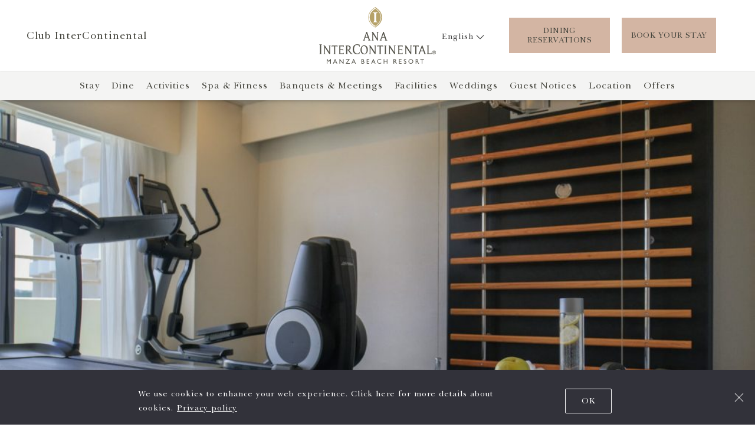

--- FILE ---
content_type: text/html
request_url: https://www.anaintercontinental-manza.jp/en/facilities/fitness/
body_size: 58758
content:
<!DOCTYPE html>
<html lang="en">

<head>
        <meta charset="UTF-8">
    <meta name="viewport" content="width=device-width,initial-scale=1.0,minimum-scale=1.0">
    <title>Okinawa Gym | ANA InterContinental Manza Beach Resort</title>
    <meta name="description" content="The Fitness Center & Gym facility is available 24hrs and is free of charge for our guests to enjoy during their stay at ANA InterContinental manza Beach Resort.">
            <link rel="icon" type="image/x-icon" href="https://micado-rayout.s3.ap-northeast-1.amazonaws.com/project/60/a782d8abf52005cfa305c4c4f392d9c9.png">
        <link rel="apple-touch-icon" href="https://micado-rayout.s3.ap-northeast-1.amazonaws.com/project/60/a782d8abf52005cfa305c4c4f392d9c9.png">
        <meta name="format-detection" content="telephone=no">
    <link rel="stylesheet" href="https://cdnjs.cloudflare.com/ajax/libs/font-awesome/5.15.4/css/all.min.css">
    <link rel="stylesheet" href="https://cdnjs.cloudflare.com/ajax/libs/Swiper/8.0.0/swiper-bundle.css">
    <link rel="stylesheet" href="https://cdnjs.cloudflare.com/ajax/libs/paginationjs/2.1.4/pagination.css">
    <link rel="stylesheet" href="https://cdnjs.cloudflare.com/ajax/libs/aos/2.3.4/aos.css">
    <link rel="stylesheet" type="text/css" href="https://cdn.jsdelivr.net/npm/daterangepicker/daterangepicker.css">
    <link rel="stylesheet" href="https://cdn.jsdelivr.net/npm/chosen-js@1.8.7/chosen.min.css">
    <link rel="stylesheet" href="//cdnjs.cloudflare.com/ajax/libs/timepicker/1.3.5/jquery.timepicker.min.css">
    <link rel="stylesheet" href="https://cdnjs.cloudflare.com/ajax/libs/font-awesome/4.7.0/css/font-awesome.min.css">
    <link rel="stylesheet"
        href="https://assets.micado-rayout.jp/css/intercontinental/style.css">
    
    <link rel="stylesheet"
        href="https://assets.micado-rayout.jp/css/intercontinental/custom.css">
    
    <link rel="stylesheet" href="https://assets.micado-rayout.jp/css/cookie.css">
    <script>
        (function(d) {
            var config = {
                    kitId: 'cvb1dqw',
                    scriptTimeout: 3000,
                    async: true
                },
                h = d.documentElement,
                t = setTimeout(function() {
                    h.className = h.className.replace(/\bwf-loading\b/g, "") + " wf-inactive";
                }, config.scriptTimeout),
                tk = d.createElement("script"),
                f = false,
                s = d.getElementsByTagName("script")[0],
                a;
            h.className += " wf-loading";
            tk.src = 'https://use.typekit.net/' + config.kitId + '.js';
            tk.async = true;
            tk.onload = tk.onreadystatechange = function() {
                a = this.readyState;
                if (f || (a && a != "complete" && a != "loaded")) return;
                f = true;
                clearTimeout(t);
                try {
                    Typekit.load(config);
                } catch (e) {}
            };
            s.parentNode.insertBefore(tk, s);
        })(document);
    </script>
                <style>
        :root {
            --color-link-template: #d3b5a3;
            --font-family: "ITC New Baskerville", serif;
            --background-main: #FFFFFF;
            --base-color: #44443c;
            --footer-background-color: #dddfdb;
            --point-color: #d3b5a3;
            --plan-background-color: #ffffff;
            --background-reservation-button: #d3b5a3;
            --gradation-reservation-button: #d3b5a3;
            --background-plan-button: #d3b5a3;
            --gradation-plan-button: #d3b5a3;
            --color-main-template: #d3b5a3 !important;
            --color-buttom-gradient-common: #d3b5a3 !important;
            --color-text-main: #44443c;
        }
    </style>
    <!-- Google Tag Manager -->
<script>(function(w,d,s,l,i){w[l]=w[l]||[];w[l].push({'gtm.start':
new Date().getTime(),event:'gtm.js'});var f=d.getElementsByTagName(s)[0],
j=d.createElement(s),dl=l!='dataLayer'?'&l='+l:'';j.async=true;j.src=
'https://www.googletagmanager.com/gtm.js?id='+i+dl;f.parentNode.insertBefore(j,f);
})(window,document,'script','dataLayer','GTM-N9RSWNB');</script>
<!-- End Google Tag Manager -->
    <link rel="stylesheet" href="https://miray.mcd-test.site/style.css">

<meta name="google-site-verification" content="2DDIglTeQQa-tDBOAeOAgMaZArN4ZCLcn9jgczqfeqI" />

<script>
document.addEventListener('DOMContentLoaded', function () {
  var formElements = document.querySelectorAll('form[data-form="ticket"]');
  formElements.forEach(function (formElement, index) {
    if (index == 0) return;	
    var newText = document.createElement('p');
    newText.style.marginTop = '20px'; 
    newText.style.textAlign = 'center';
    newText.className = 'pc';
    newText.innerHTML =
      "航空券付宿泊パッケージは、株式会社タイムデザインがご案内いたします。<br>" +
      'ご予約に関するお問合せをはじめ、ご予約の変更・キャンセル等は<br>' +
      '株式会社タイムデザインへのご連絡をお願い申し上げます。<br><br>' +
      "株式会社タイムデザイン　電話番号：0570-039866（営業時間：月～金10：00－17：00　※土日祝日は休業）";

    formElement.appendChild(newText);
  });
});
</script>
</head>

<body>
    
    <header class="header custom-transition" id="header">
        <div class="flex-header">
    <div class="header-content">
        <div class="header-left">
            <button class="hamburger-menu flex flex-col items-center justify-center" onclick="showMenu()"><span
                    class="flex flex-col items-center"><span class="bg-black"></span><span class="bg-black"></span><span
                        class="bg-black"></span></span><span class="text-menu">MENU</span></button>
            <div class="menu-left custom-transition">
                <ul class="flex items-center">
                                            <li class="menu-item custom-transition">
                            <a href="https://www.anaintercontinental-manza.jp/club-intercontinental/">
                                Club InterContinental
                            </a>
                        </li>
                                                        </ul>
            </div>
        </div>
        <div class="header-center">
            <div class="relative header-logo">
                <a href="/en/">
                    <img class="custom-transition entered lazyloaded"
                        src="https://micado-rayout.s3.ap-northeast-1.amazonaws.com/project/60/3ca2306152bd1089381698e4cba28aaf.svg">
                    <noscript></noscript>
                </a>
            </div>
        </div>
        <div class="header-right flex items-center justify-end">
                            <div class="translation">
                    <ul>
                        <li>
                            <a class="translation-toggle">
                                <span>English</span>
                            </a>
                            <ul class="translation-submenu">
                                                                    <li>
                                        <a href="javascript:;" onclick="changLanguage(0)">
                                            <span>日本語</span>
                                        </a>
                                    </li>
                                                                                                                                            <li>
                                            <a href="javascript:;" onclick="changLanguage(2)">
                                                <span>繁體中文</span>
                                            </a>
                                        </li>
                                                                                                                                                <li>
                                            <a href="javascript:;" onclick="changLanguage(4)">
                                                <span>한국어</span>
                                            </a>
                                        </li>
                                                                                                                                                <li>
                                            <a href="javascript:;" onclick="changLanguage(3)">
                                                <span>简体中文</span>
                                            </a>
                                        </li>
                                                                                                                                                                    </ul>
                        </li>
                    </ul>
                </div>
                        <div class="top-right">
                <ul class="menu-top-right flex items-center justify-end">
                    <li class="menu-item">
                        <button class="button" onclick="openFormSearch('#headerBookingRestaurant')"
                            data-i18n="btn_search_restaurant"></button>
                    </li>
                    <li class="menu-item">
                        <button class="button"
                            onclick="openFormSearch('#headerBookingRoom')">BOOK YOUR STAY</button>
                    </li>
                </ul>
            </div>
        </div>
    </div>
</div>
<div class="primary-menu custom-transition">
    <div class="mega-menu">
        <div class="mega-menu-wrap-primary">
            <div class="mega-menu-toggle">
                <button onclick="closeMenu()">
                    <svg xmlns="http://www.w3.org/2000/svg" viewBox="0 0 24 24" id="close">
                        <path
                            d="M13.41,12l6.3-6.29a1,1,0,1,0-1.42-1.42L12,10.59,5.71,4.29A1,1,0,0,0,4.29,5.71L10.59,12l-6.3,6.29a1,1,0,0,0,0,1.42,1,1,0,0,0,1.42,0L12,13.41l6.29,6.3a1,1,0,0,0,1.42,0,1,1,0,0,0,0-1.42Z">
                        </path>
                    </svg>
                </button>
            </div>
        </div>
        <ul class="mega-menu-primary">
                            
                                                            <li class="mega-menu-item">
                            <a class="mega-menu-link" href="/en/">
                                Home
                            </a>
                        </li>
                                                                                                                                                                                                    
                
                
                                            
                                                                                <li class="mega-menu-item">
                            <a class="mega-menu-link" href="/en/accommodations">
                                Stay
                            </a>
                        </li>
                                                                                                                                                                                
                
                
                                            
                                                                                                    <li class="mega-menu-item">
                            <a class="mega-menu-link" href="/en/restaurants">
                                Dine
                            </a>
                        </li>
                                                                                                                                                            
                
                
                                            
                
                
                
                                    <li class="mega-menu-item">
                        <a class="mega-menu-link" href="/en/experiences">
                            Activities
                        </a>
                    </li>
                                            
                
                
                
                                    <li class="mega-menu-item">
                        <a class="mega-menu-link" href="/en/spa-wellness">
                            Spa & Fitness
                        </a>
                    </li>
                                            
                
                
                
                                            
                                                                                                                        <li class="mega-menu-item">
                            <a class="mega-menu-link" href="/en/banquet" data-i18n="banquet.name">
                            </a>
                        </li>
                                                                                                                                        
                
                
                                            
                
                
                
                                    <li class="mega-menu-item">
                        <a class="mega-menu-link" href="/en/facilities">
                            Facilities
                        </a>
                    </li>
                                            
                
                
                
                                    <li class="mega-menu-item">
                        <a class="mega-menu-link" href="/en/weddings">
                            Weddings
                        </a>
                    </li>
                                            
                                                                                                                                                                                    <li class="mega-menu-item">
                            <a class="mega-menu-link" href="/en/notice" data-i18n="news_display_text">
                            </a>
                        </li>
                                                                            
                
                
                                            
                                                                                                                                                                                                        <li class="mega-menu-item">
                            <a class="mega-menu-link" href="/en/destination">
                                Location
                            </a>
                        </li>
                                                        
                
                
                                            
                                                                                                                                                                                                                            <li class="mega-menu-item">
                            <a class="mega-menu-link" href="/en/offers">
                                Offers
                            </a>
                        </li>
                                    
                
                
                                            
                                                                                                                                                                                                                    
                
                
                                            
                                                                                                                                                                                                                    
                
                
                                            
                
                
                
                                            
                
                
                
                                            
                
                
                
                                            
                
                
                
                                            
                
                
                
                                            
                
                
                
                                            
                
                
                
                                            
                
                
                
                                            
                
                
                
                                            
                
                
                
                                            
                
                
                
                                            
                
                
                
                                            
                
                
                
                                            
                
                
                
                                            
                
                
                
                                            
                
                
                
                                            
                
                
                
                                            
                
                
                
                                            
                
                
                
                                            
                
                
                
                                            
                
                
                
                                            
                
                
                
                                            
                
                
                
                                            
                
                
                
                                            
                
                
                
                                            
                
                
                
                                            
                
                
                
                                            
                
                
                
                                            
                
                
                
                                            
                
                
                
                                            
                
                
                
                                            
                
                
                
                                            
                
                
                
                                            
                
                
                
                                            
                
                
                
                                            
                
                
                
                                    </ul>
    </div>
    <div class="menu-mobile">
        <ul class="menu-secondary-menu-mobile">
                            <li class="menu-item">
                    <a href="https://www.anaintercontinental-manza.jp/club-intercontinental/">
                        Club InterContinental
                    </a>
                </li>
                                    <li class="menu-item">
                <button class="button" onclick="openFormSearch('#headerBookingRoom')">
                    BOOK YOUR STAY
                </button>
            </li>
        </ul>
    </div>
</div>
<div class="form-search custom-transition absolute" id="headerBookingRestaurant">
    <div class="absolute btn-close-modal">
        <button onclick="closeFormSearch()">
            <svg xmlns="http://www.w3.org/2000/svg" viewBox="0 0 24 24" id="close">
                <path
                    d="M13.41,12l6.3-6.29a1,1,0,1,0-1.42-1.42L12,10.59,5.71,4.29A1,1,0,0,0,4.29,5.71L10.59,12l-6.3,6.29a1,1,0,0,0,0,1.42,1,1,0,0,0,1.42,0L12,13.41l6.29,6.3a1,1,0,0,0,1.42,0,1,1,0,0,0,0-1.42Z">
                </path>
            </svg>
        </button>
    </div>
    <div class="relative form-search-content">
        <div class="relative">
            <div class="flex items-center form-search-heading">
                <div class="flex-auto">
                    <div class="heading-line"></div>
                </div>
                <div class="text">TABLE RESERVATION</div>
                <div class="flex-auto">
                    <div class="heading-line"></div>
                </div>
            </div>
            <form class="flex justify-center items-center" id="form-search-restaurant" style="align-items: unset">
                <div class="form-group">
                    <div class="flex flex-col input-form">
                        <label for="restaurant-form" data-i18n="search_modal.restaurant"></label>
                        <div class="restaurant-form__input">
                            <select class="input-form-booking" name="shop_id" readonly="">
                                <option value="" data-i18n="search_modal.restaurant"></option>
                                                                                                                                                        <option value="anaintercontinental-manza-aquabelle"
                                                class="pc">
                                                Aqua Belle All Day Dining
                                            </option>
                                            <option value="anaintercontinental-manza-aquabelle"
                                                class="sp">
                                                Aqua Belle All Day Dining
                                            </option>
                                                                                                                                                                <option value="anaintercontinental-manza-unkai"
                                                class="pc">
                                                Unkai Japanese Cuisine
                                            </option>
                                            <option value="anaintercontinental-manza-unkai"
                                                class="sp">
                                                Unkai Japanese Cuisine
                                            </option>
                                                                                                                                                                <option value="anaintercontinental-manza-unkai"
                                                class="pc">
                                                Sushi at Unkai
                                            </option>
                                            <option value="anaintercontinental-manza-unkai"
                                                class="sp">
                                                Sushi at Unkai
                                            </option>
                                                                                                                                                                <option value="anaintercontinental-manza-unkai"
                                                class="pc">
                                                Teppan Grill at Unkai
                                            </option>
                                            <option value="anaintercontinental-manza-unkai"
                                                class="sp">
                                                Teppan Grill at Unkai
                                            </option>
                                                                                                                                                                <option value="anaintercontinental-manza-orchid"
                                                class="pc">
                                                Orchid Ryukyu Cuisine
                                            </option>
                                            <option value="anaintercontinental-manza-orchid"
                                                class="sp">
                                                Orchid Ryukyu Cuisine
                                            </option>
                                                                                                                                                                <option value="anaintercontinental-manza-salvatorecuomo"
                                                class="pc">
                                                PST OKINAWA by the sea
                                            </option>
                                            <option value="anaintercontinental-manza-salvatorecuomo"
                                                class="sp">
                                                PST OKINAWA by the sea
                                            </option>
                                                                                                                                                                <option value="anaintercontinental-manza-oceancafe"
                                                class="pc">
                                                Ocean Cafe
                                            </option>
                                            <option value="anaintercontinental-manza-oceancafe"
                                                class="sp">
                                                Ocean Cafe
                                            </option>
                                                                                                                                                                <option value="anaintercontinental-manza-wavy"
                                                class="pc">
                                                Bar Wavy (Temporarily closed)
                                            </option>
                                            <option value="anaintercontinental-manza-wavy"
                                                class="sp">
                                                Bar Wavy (Temporarily closed)
                                            </option>
                                                                                                                                                                                                                                                                                                </select>
                        </div>
                    </div>
                    <div class="flex flex-col input-form">
                        <label for="datepicker" data-i18n="search_modal.date_restaurant"></label>
                        <div class="floating-booking-date__input">
                            <input class="input-form-booking" type="text" id="datepicker"
                                style="text-align: center" name="dates">
                        </div>
                    </div>
                    <div class="flex flex-col input-form">
                        <label for="start_time" data-i18n="search_modal.time_restaurant"></label>
                        <div class="restaurant-form__input">
                            <select class="input-form-booking" name="start_time" id="restaurantBookingTime">
                                <option value="" data-i18n="search_modal.placeholder_time_restaurant">
                                </option>
                                                                    <option value="0">00:00</option>
                                                                    <option value="1800">00:30</option>
                                                                    <option value="3600">01:00</option>
                                                                    <option value="5400">01:30</option>
                                                                    <option value="7200">02:00</option>
                                                                    <option value="9000">02:30</option>
                                                                    <option value="10800">03:00</option>
                                                                    <option value="12600">03:30</option>
                                                                    <option value="14400">04:00</option>
                                                                    <option value="16200">04:30</option>
                                                                    <option value="18000">05:00</option>
                                                                    <option value="19800">05:30</option>
                                                                    <option value="21600">06:00</option>
                                                                    <option value="23400">06:30</option>
                                                                    <option value="25200">07:00</option>
                                                                    <option value="27000">07:30</option>
                                                                    <option value="28800">08:00</option>
                                                                    <option value="30600">08:30</option>
                                                                    <option value="32400">09:00</option>
                                                                    <option value="34200">09:30</option>
                                                                    <option value="36000">10:00</option>
                                                                    <option value="37800">10:30</option>
                                                                    <option value="39600">11:00</option>
                                                                    <option value="41400">11:30</option>
                                                                    <option value="43200">12:00</option>
                                                                    <option value="45000">12:30</option>
                                                                    <option value="46800">13:00</option>
                                                                    <option value="48600">13:30</option>
                                                                    <option value="50400">14:00</option>
                                                                    <option value="52200">14:30</option>
                                                                    <option value="54000">15:00</option>
                                                                    <option value="55800">15:30</option>
                                                                    <option value="57600">16:00</option>
                                                                    <option value="59400">16:30</option>
                                                                    <option value="61200">17:00</option>
                                                                    <option value="63000">17:30</option>
                                                                    <option value="64800">18:00</option>
                                                                    <option value="66600">18:30</option>
                                                                    <option value="68400">19:00</option>
                                                                    <option value="70200">19:30</option>
                                                                    <option value="72000">20:00</option>
                                                                    <option value="73800">20:30</option>
                                                                    <option value="75600">21:00</option>
                                                                    <option value="77400">21:30</option>
                                                                    <option value="79200">22:00</option>
                                                                    <option value="81000">22:30</option>
                                                                    <option value="82800">23:00</option>
                                                                    <option value="84600">23:30</option>
                                                            </select>
                        </div>
                    </div>
                    <div class="flex flex-col input-form">
                        <label for="num-people" data-i18n="search_modal.people_restaurant"></label>
                        <div class="restaurant-form__input">
                            <select class="input-form-booking" name="num_people">
                                <option value="" data-i18n="search_modal.placeholder_people_restaurant">
                                </option>
                                                                    <option value="1">1</option>
                                                                    <option value="2">2</option>
                                                                    <option value="3">3</option>
                                                                    <option value="4">4</option>
                                                                    <option value="5">5</option>
                                                                    <option value="6">6</option>
                                                                    <option value="7">7</option>
                                                                    <option value="8">8</option>
                                                                    <option value="9">9</option>
                                                                    <option value="10">10</option>
                                                                    <option value="11">11</option>
                                                                    <option value="12">12</option>
                                                                    <option value="13">13</option>
                                                                    <option value="14">14</option>
                                                                    <option value="15">15</option>
                                                                    <option value="16">16</option>
                                                                    <option value="17">17</option>
                                                                    <option value="18">18</option>
                                                                    <option value="19">19</option>
                                                                    <option value="20">20</option>
                                                            </select>
                        </div>
                    </div>
                </div>
                <button class="btn-search" type="submit" data-i18n="search_modal.search_btn"></button>
            </form>
        </div>
    </div>
</div>
<div class="relative form-search custom-transition" id="headerBookingRoom">
    <div class="absolute btn-close-modal">
        <button onclick="closeFormSearch()">
            <svg xmlns="http://www.w3.org/2000/svg" viewBox="0 0 24 24" id="close">
                <path
                    d="M13.41,12l6.3-6.29a1,1,0,1,0-1.42-1.42L12,10.59,5.71,4.29A1,1,0,0,0,4.29,5.71L10.59,12l-6.3,6.29a1,1,0,0,0,0,1.42,1,1,0,0,0,1.42,0L12,13.41l6.29,6.3a1,1,0,0,0,1.42,0,1,1,0,0,0,0-1.42Z">
                </path>
            </svg>
        </button>
    </div>
        <div class="relative form-search-content" data-form="room" id="formBookingRoom"
    type-search="6" data-hotel="okaha"
    data-hotel-domain="ihghotels.reservation.jp" data-ihg-hotel-id="OKAHA"
    data-ihg-other-parameters="&qSHBrC=IC&qDest=2260%20Aza-Seragaki,%20Okinawa,%2047,%20JP&srb_u=1&qChAge=&qRmFltr=">
    <div class="relative">
        <div class="flex items-center form-search-heading">
            <div class="flex-auto">
                <div class="heading-line"></div>
            </div>
            <div class="text">ROOM RESERVATION</div>
            <div class="flex-auto">
                <div class="heading-line"></div>
            </div>
        </div>
        <div class="flex items-center justify-center">
            <div class="form-group">
                <div class="flex group-sp">
                    <div class="flex flex-col input-form">
                        <label for="" data-i18n="search_modal.check_in"></label>
                        <div class="floating-booking-date__input">
                            <input class="input-form-booking date-check-in text-center" type="text"
                                id="datepicker" name="dates"
                                onchange="handleChangeDateCheckIn(this, 'formBookingRoom')">
                        </div>
                    </div>
                    <div class="flex flex-col input-form">
                        <label for="" data-i18n="search_modal.check_out"></label>
                        <div class="floating-booking-date__input">
                            <input class="input-form-booking date-check-out text-center" type="text"
                                id="datepicker" name="dates"
                                onchange="handleChangeDateCheckOut(this, 'formBookingRoom')">
                        </div>
                    </div>
                </div>
                <div class="flex group-sp">
                                            <div class="flex flex-col input-form">
                            <label for="" data-i18n="search_modal.people"></label>
                            <div class="floating-booking-date__input">
                                <div class="custom-input-number">
                                    <button class="minus">-</button>
                                    <input type="number" name="adults" id="numberOfAdults" value="1"
                                        min="1" max="4"
                                        data-max-value=4 disabled>
                                    <button class="plus">+</button>
                                </div>
                            </div>
                        </div>
                                                                <div class="flex flex-col input-form">
                            <label for="" data-i18n="search_modal.rooms"></label>
                            <div class="floating-booking-date__input">
                                <div class="custom-input-number">
                                    <button class="minus">-</button>
                                    <input type="number" name="rooms" id="numberOfRooms" value="1"
                                        min="1" max="3" disabled
                                        onchange="updateNumberOfRooms(this, 'formBookingRoom')">
                                    <button class="plus">+</button>
                                </div>
                            </div>
                        </div>
                                    </div>
            </div>
            <button class="btn-search button-cv" data-i18n="search_modal.search_btn"
                onclick="searchHotel('formBookingRoom')">空室検索</button>
        </div>
    </div>
</div>
<div class="relative form-search-content hidden" data-form="rentacar">
    <div class="relative">
        <div class="flex items-center justify-center" style="flex-direction: column">
            <div class="flex items-center" style="flex-direction: column; justify-content: center">
                <p>
                    移動先のサイトでご希望のご宿泊日やレンタカー貸出・返却日時などを </br>ご入力いただく必要があります。
                </p>
                <ul>
                    <li class="flex">
                        <svg xmlns="http://www.w3.org/2000/svg" viewBox="0 0 448 512" class="js-svg replaced-svg"
                            width="10" height="10">
                            <path fill="currentColor"
                                d="M443.7 266.8l-165.9 176C274.5 446.3 269.1 448 265.5 448c-3.986 0-7.988-1.375-11.16-4.156c-6.773-5.938-7.275-16.06-1.118-22.59L393.9 272H16.59c-9.171 0-16.59-7.155-16.59-15.1S7.421 240 16.59 240h377.3l-140.7-149.3c-6.157-6.531-5.655-16.66 1.118-22.59c6.789-5.906 17.27-5.469 23.45 1.094l165.9 176C449.4 251.3 449.4 260.7 443.7 266.8z">
                            </path>
                        </svg>
                        <p>
                            レンタカー付き宿泊プランに関するお問い合わせ：<br>
                            株式会社タイムデザイン 平日10時～17時<br>
                                                            <br>電話番号：<a href="tel:0570-039866">0570-039866</a>
                                                    </p>
                    </li>
                </ul>
            </div>
            <button class="btn-search button-cv flex items-center"
                style="border-radius: 100px; gap: 10px; flex-direction: row; justify-content: center; max-width: fit-content; min-width: 150px;"
                onclick="window.open('https://rcdp.tour-list.com/rc/search/?hotelcode=OK428', '_blank')">
                <svg xmlns="http://www.w3.org/2000/svg" viewBox="0 0 512 512" class="js-svg replaced-svg"
                    width="20" height="20">
                    <path fill="currentColor"
                        d="M508.5 481.6l-129-129c-2.3-2.3-5.3-3.5-8.5-3.5h-10.3C395 312 416 262.5 416 208 416 93.1 322.9 0 208 0S0 93.1 0 208s93.1 208 208 208c54.5 0 104-21 141.1-55.2V371c0 3.2 1.3 6.2 3.5 8.5l129 129c4.7 4.7 12.3 4.7 17 0l9.9-9.9c4.7-4.7 4.7-12.3 0-17zM208 384c-97.3 0-176-78.7-176-176S110.7 32 208 32s176 78.7 176 176-78.7 176-176 176z">
                    </path>
                </svg>
                検索
            </button>
        </div>
    </div>
</div>
</div>

<script>
    function changLanguage(lang) {
        let multiLangMode = {"DEFAULT":0,"ENGLISH":1,"CHINESE_TRADITIONAL":2,"CHINESE_SIMPLIFIED":3,"KOREAN":4};
        let multiLang = ["","en","zh_tw","zh_cn","ko"];
        let oldLang = 1;
        let isPublish = "domain_own";
        const stringToSlug = (str) => {
            return str
                .trim()
                .toLowerCase()
                .replace(/[\W_]+/g, '-')
                .replace(/^-+|-+$/g, '');
        };
        let pathNameList = document.location.pathname.split('/');

        if (!Object.values(multiLangMode).includes(parseInt(lang)) || oldLang == lang) {
            return;
        }

        if (lang == multiLangMode.DEFAULT) {
            return document.location.pathname = pathNameList.filter(function(item) {
                return item !== stringToSlug(multiLang[oldLang]);
            }).join("/");
        }

        if (oldLang == multiLangMode.DEFAULT) {
            if (isPublish) {
                pathNameList.splice((isPublish == 'domain_own' ? 1 : 3), 0, stringToSlug(multiLang[lang]));
            } else {
                pathNameList.splice(3, 0, stringToSlug(multiLang[lang]));
            }
        } else {
            if (lang == lang == multiLangMode.DEFAULT) {
                pathNameList[isPublish ? 1 : 3] = multiLang[lang];
            } else {
                pathNameList = pathNameList.filter(function(item) {
                    return item !== stringToSlug(multiLang[oldLang]);
                });
                if (isPublish) {
                    pathNameList.splice((isPublish == 'domain_own' ? 1 : 3), 0, stringToSlug(multiLang[lang]));
                } else {
                    pathNameList.splice(3, 0, stringToSlug(multiLang[lang]));
                }
            }
        }
        return document.location.pathname = pathNameList.join("/");

    }
</script>
    </header>
    <main class="main">
            <div class="page-banquet-detail">
                    <div class="banner-block banner-swiper">
                <div class="relative pc">
                    <div class="swiper image_custom_swiper pc">
                        <div class="swiper-wrapper">
                                                            <div class="swiper-slide">
                                    <div class="image-aspect-ratio">
                                        <img src="https://micado-rayout.s3.ap-northeast-1.amazonaws.com/project/60/56853f0becdbf9492aa014f85168b408.jpg" />
                                    </div>
                                </div>
                                                            <div class="swiper-slide">
                                    <div class="image-aspect-ratio">
                                        <img src="https://micado-rayout.s3.ap-northeast-1.amazonaws.com/project/60/5cb013563a2024742f80f107a99f80de.jpg" />
                                    </div>
                                </div>
                                                    </div>
                    </div>
                    <div class="banner-title pc" style="z-index: 1; padding-top: 0;">
                        Fitness
                    </div>
                    <div class="swiper-pagination pc" style="z-index: 2;"></div>
                </div>
                <div class="relative sp">
                    <div class="swiper image_custom_swiper sp">
                        <div class="swiper-wrapper">
                                                            <div class="swiper-slide">
                                    <div class="image-aspect-ratio">
                                        <img src="https://micado-rayout.s3.ap-northeast-1.amazonaws.com/project/60/56853f0becdbf9492aa014f85168b408.jpg" />
                                    </div>
                                </div>
                                                            <div class="swiper-slide">
                                    <div class="image-aspect-ratio">
                                        <img src="https://micado-rayout.s3.ap-northeast-1.amazonaws.com/project/60/5cb013563a2024742f80f107a99f80de.jpg" />
                                    </div>
                                </div>
                                                    </div>
                    </div>
                    <div class="banner-title" style="z-index: 1; padding-top: 0;">
                        Fitness
                    </div>
                    <div class="swiper-pagination sp" style="z-index: 2;"></div>
                </div>
            </div>
                                                                                                                                                                                                                                                                                                                                                                                                        <div class="concept-block pc">
        <div class="container">
            <div class="main-heading" data-aos="fade-up">
                <div class="flex-auto">
                    <div class="heading-line"></div>
                </div>
                <div class="text">
                    Fitness
                </div>
                <div class="flex-auto">
                    <div class="heading-line"></div>
                </div>
            </div>
            <div class="concept-content" style="display: flex; max-width: 1195px; text-align: unset;justify-content: space-between;" data-aos="fade-up">
                <div style="margin-right: 2rem">
                    <div class="ck-content" data-aos="fade-up">
                        <p>As our resort takes the commitment to healthy living, our guests can take advantage of the cardio and strength-training equipment at the fitness room including yoga mat, treadmill, elliptical machine, stationary bicycle and more. Located on the third floor and opens 24 hours for our resort guests to enjoy throughout their stay free of charge.</p><p>At the fitness center, we offer convenient facilities such as lockers, drinking water, and rental lockers and sneakers.</p>
                    </div>
                                    </div>
                                    <div style="width: calc(40% - 2rem);">
                                                    <div class="info__description" style="margin-bottom: 1.6rem" data-aos="fade-up">
                                <b>
                                    PERIOD
                                </b>
                                                                        <div>All year</div>
                                                                </div>
                                                    <div class="info__description" style="margin-bottom: 1.6rem" data-aos="fade-up">
                                <b>
                                    AGE LIMITATIONS
                                </b>
                                                                        <div>Over 16 years old</div>
                                                                </div>
                                                    <div class="info__description" style="margin-bottom: 1.6rem" data-aos="fade-up">
                                <b>
                                    OPERATING HOURS
                                </b>
                                                                        <div>24 hours</div>
                                                                </div>
                                                    <div class="info__description" style="margin-bottom: 1.6rem" data-aos="fade-up">
                                <b>
                                    remarks
                                </b>
                                                                        <div>There is no staff or instructors in the fitness room</div>
                                                                </div>
                                            </div>
                            </div>
        </div>
    </div>
    <div class="concept-block sp">
        <div class="container">
            <div class="main-heading" data-aos="fade-up">
                <div class="flex-auto">
                    <div class="heading-line"></div>
                </div>
                <div class="text">
                    Fitness
                </div>
                <div class="flex-auto">
                    <div class="heading-line"></div>
                </div>
            </div>
            <div class="concept-content ck-content" style="text-align: unset" data-aos="fade-up">
                <p>As our resort takes the commitment to healthy living, our guests can take advantage of the cardio and strength-training equipment at the fitness room including yoga mat, treadmill, elliptical machine, stationary bicycle and more. Located on the third floor and opens 24 hours for our resort guests to enjoy throughout their stay free of charge.</p><p>At the fitness center, we offer convenient facilities such as lockers, drinking water, and rental lockers and sneakers.</p>
            </div>
                            <div style="margin-top: 3.2rem; font-size: 1.8rem;">
                                            <div class="info__description" style="margin-bottom: 1.6rem" data-aos="fade-up">
                            <b>
                                PERIOD
                            </b>
                                                                <div>All year</div>
                                                        </div>
                                            <div class="info__description" style="margin-bottom: 1.6rem" data-aos="fade-up">
                            <b>
                                AGE LIMITATIONS
                            </b>
                                                                <div>Over 16 years old</div>
                                                        </div>
                                            <div class="info__description" style="margin-bottom: 1.6rem" data-aos="fade-up">
                            <b>
                                OPERATING HOURS
                            </b>
                                                                <div>24 hours</div>
                                                        </div>
                                            <div class="info__description" style="margin-bottom: 1.6rem" data-aos="fade-up">
                            <b>
                                remarks
                            </b>
                                                                <div>There is no staff or instructors in the fitness room</div>
                                                        </div>
                                    </div>
                                </div>
    </div>
                                
                                                                                                                                                                                                            <div class="plan-content relative" data-aos="fade-up">
    <div class="container">
        <div class="main-heading" data-aos="fade-up">
            <div class="flex-auto">
                <div class="heading-line"></div>
            </div>
            <div class="text">SPECIAL OFFERS & EVENTS</div>
            <div class="flex-auto">
                <div class="heading-line"></div>
            </div>
        </div>
        <div class="page-sub-menu-content">
            <ul class="clearfix" data-aos="fade-up" id="sort-plan-by-category">
                <li class="active custom-transition" data-i18n="linking_tag.all"
                    data-category="all"></li>
                                    
                    <li class=" custom-transition" data-category="1"
                        data-i18n="linking_tag.1">
                                            </li>
                                    
                    <li class=" custom-transition" data-category="2"
                        data-i18n="linking_tag.2">
                                            </li>
                                    
                    <li class=" custom-transition" data-category="post_4"
                        data-i18n="linking_tag.post_4">
                                                    Activities
                                            </li>
                                    
                    <li class=" custom-transition" data-category="post_7"
                        data-i18n="linking_tag.post_7">
                                                    Spa & Fitness
                                            </li>
                                    
                    <li class=" custom-transition" data-category="post_11"
                        data-i18n="linking_tag.post_11">
                                                    Sightseeing
                                            </li>
                                    
                    <li class=" custom-transition" data-category="post_14"
                        data-i18n="linking_tag.post_14">
                                                    Others
                                            </li>
                                    
                    <li class=" custom-transition" data-category="post_18"
                        data-i18n="linking_tag.post_18">
                                                    Discover
                                            </li>
                            </ul>
        </div>
        <div class="plan-content__modal">
            <div class="plan-content__list relative" id="plan-list">
            </div>
            <div class="plan-button-list" data-aos="fade-up">
                <a class="btn-detail"
                    href="/en/offers"
                    data-i18n="btn_see_all_offers">
                </a>
            </div>
        </div>
    </div>
</div>

                                                                                                                                                                                                                                                                            </div>
    </main>
    <footer class="footer">
    <div class="footer-content-inner">
        <div class="left-content">
            <div class="logo">
                <a href="/en/">
                    <img src="https://micado-rayout.s3.ap-northeast-1.amazonaws.com/project/60/3ca2306152bd1089381698e4cba28aaf.svg">
                </a>
            </div>
            <div class="stay-connected">
                <div class="heading">Stay Connected</div>
                <div class="footer-sns">
                    <ul class="clearfix">
                                                    <li class="facebook">
                                <a href="https://www.facebook.com/ANAInterContinentalManzaBeachResort">
                                    <svg xmlns="http://www.w3.org/2000/svg" viewBox="0 0 512 512">
                                        <path
                                            d="M512 256C512 114.6 397.4 0 256 0S0 114.6 0 256C0 376 82.7 476.8 194.2 504.5V334.2H141.4V256h52.8V222.3c0-87.1 39.4-127.5 125-127.5c16.2 0 44.2 3.2 55.7 6.4V172c-6-.6-16.5-1-29.6-1c-42 0-58.2 15.9-58.2 57.2V256h83.6l-14.4 78.2H287V510.1C413.8 494.8 512 386.9 512 256h0z"
                                            fill="#56585A" />
                                    </svg>
                                </a>
                            </li>
                                                                                                    <li class="twitter">
                                <a href="https://x.com/anaicmanzabeach">
                                    <svg width="1200" height="1227" viewBox="0 0 1200 1227" fill="none"
                                        xmlns="http://www.w3.org/2000/svg">
                                        <path
                                            d="M714.163 519.284L1160.89 0H1055.03L667.137 450.887L357.328 0H0L468.492 681.821L0 1226.37H105.866L515.491 750.218L842.672 1226.37H1200L714.137 519.284H714.163ZM569.165 687.828L521.697 619.934L144.011 79.6944H306.615L611.412 515.685L658.88 583.579L1055.08 1150.3H892.476L569.165 687.854V687.828Z"
                                            fill="#56585A" />
                                    </svg>
                                </a>
                            </li>
                                                                            <li class="youtube">
                                <a href="https://www.youtube.com/channel/UCst5JKlWsz_euzOstiOJM4w">
                                    <svg xmlns="http://www.w3.org/2000/svg" viewBox="0 0 576 512">
                                        <path
                                            d="M549.7 124.1c-6.3-23.7-24.8-42.3-48.3-48.6C458.8 64 288 64 288 64S117.2 64 74.6 75.5c-23.5 6.3-42 24.9-48.3 48.6-11.4 42.9-11.4 132.3-11.4 132.3s0 89.4 11.4 132.3c6.3 23.7 24.8 41.5 48.3 47.8C117.2 448 288 448 288 448s170.8 0 213.4-11.5c23.5-6.3 42-24.2 48.3-47.8 11.4-42.9 11.4-132.3 11.4-132.3s0-89.4-11.4-132.3zm-317.5 213.5V175.2l142.7 81.2-142.7 81.2z"
                                            fill="#56585A" />
                                    </svg>
                                </a>
                            </li>
                                                                            <li class="linkedin"><a href="https://www.linkedin.com/company/ana.ic.manza.beach.resort/">
                                    <svg xmlns="http://www.w3.org/2000/svg" viewBox="0 0 448 512">
                                        <path
                                            d="M416 32H31.9C14.3 32 0 46.5 0 64.3v383.4C0 465.5 14.3 480 31.9 480H416c17.6 0 32-14.5 32-32.3V64.3c0-17.8-14.4-32.3-32-32.3zM135.4 416H69V202.2h66.5V416zm-33.2-243c-21.3 0-38.5-17.3-38.5-38.5S80.9 96 102.2 96c21.2 0 38.5 17.3 38.5 38.5 0 21.3-17.2 38.5-38.5 38.5zm282.1 243h-66.4V312c0-24.8-.5-56.7-34.5-56.7-34.6 0-39.9 27-39.9 54.9V416h-66.4V202.2h63.7v29.2h.9c8.9-16.8 30.6-34.5 62.9-34.5 67.2 0 79.7 44.3 79.7 101.9V416z"
                                            fill="#56585A" />
                                    </svg>
                                </a>
                            </li>
                                            </ul>
                </div>
            </div>
            <div class="footer-menu-content">
                <ul>
                    <li>
                        <a href="/en/faq">
                            Frequently asked questions
                        </a>
                    </li>
                                            <li>
                            <a href="/en/site-policy">
                                Terms of service
                            </a>
                        </li>
                                                                                    <li>
                            <a href="/en/privacy-policy">
                                Privacy policy
                            </a>
                        </li>
                                                            <li>
                        <a href="/en/recruitment" data-i18n="recruitment.name">
                        </a>
                    </li>
                                            <li>
                            <a href="https://www.anaintercontinental-manza.jp/en/awards/">
                                Awards
                            </a>
                        </li>
                                                                <li>
                            <a href="https://www.anaintercontinental-manza.jp/en/site-policy/">
                                Site policy
                            </a>
                        </li>
                                                                <li>
                            <a href="https://www.anaintercontinental-manza.jp/press-releases/">
                                press release
                            </a>
                        </li>
                                                                <li>
                            <a href="https://www.anaintercontinental-manza.jp/notice/">
                                news
                            </a>
                        </li>
                                                                <li>
                            <a href="https://www.anaintercontinental-manza.jp/sustainable-development-goals">
                                SDGs Initiatives
                            </a>
                        </li>
                                                                <li>
                            <a href="/en/contact">
                                Contact
                            </a>
                        </li>
                                    </ul>
            </div>
            <div class="text-sm address">
                                    <span>Postal code: 904-0493</span>
                            </div>
            <div class="text-sm mb address">
                2260 Seragaki, Onna-son, Kunigami-gun, Okinawa, Japan
            </div>
            <div class="text-sm">TEL&emsp;
                <a href="tel:098-966-1211">
                    098-966-1211
                </a>
            </div>
            
            <div class="line-button"></div>
        </div>
        <div class="center-content">
            <div class="stay-connected">
                <div class="heading">Stay Connected</div>
                <div class="footer-sns">
                    <ul class="clearfix">
                                                    <li class="facebook">
                                <a href="https://www.facebook.com/ANAInterContinentalManzaBeachResort">
                                    <svg xmlns="http://www.w3.org/2000/svg" viewBox="0 0 512 512">
                                        <path
                                            d="M512 256C512 114.6 397.4 0 256 0S0 114.6 0 256C0 376 82.7 476.8 194.2 504.5V334.2H141.4V256h52.8V222.3c0-87.1 39.4-127.5 125-127.5c16.2 0 44.2 3.2 55.7 6.4V172c-6-.6-16.5-1-29.6-1c-42 0-58.2 15.9-58.2 57.2V256h83.6l-14.4 78.2H287V510.1C413.8 494.8 512 386.9 512 256h0z"
                                            fill="#56585A" />
                                    </svg>
                                </a>
                            </li>
                                                                                                    <li class="twitter">
                                <a href="https://x.com/anaicmanzabeach">
                                    <svg width="1200" height="1227" viewBox="0 0 1200 1227" fill="none"
                                        xmlns="http://www.w3.org/2000/svg">
                                        <path
                                            d="M714.163 519.284L1160.89 0H1055.03L667.137 450.887L357.328 0H0L468.492 681.821L0 1226.37H105.866L515.491 750.218L842.672 1226.37H1200L714.137 519.284H714.163ZM569.165 687.828L521.697 619.934L144.011 79.6944H306.615L611.412 515.685L658.88 583.579L1055.08 1150.3H892.476L569.165 687.854V687.828Z"
                                            fill="#56585A" />
                                    </svg>
                                </a>
                            </li>
                                                                            <li class="youtube">
                                <a href="https://www.youtube.com/channel/UCst5JKlWsz_euzOstiOJM4w">
                                    <svg xmlns="http://www.w3.org/2000/svg" viewBox="0 0 576 512">
                                        <path
                                            d="M549.7 124.1c-6.3-23.7-24.8-42.3-48.3-48.6C458.8 64 288 64 288 64S117.2 64 74.6 75.5c-23.5 6.3-42 24.9-48.3 48.6-11.4 42.9-11.4 132.3-11.4 132.3s0 89.4 11.4 132.3c6.3 23.7 24.8 41.5 48.3 47.8C117.2 448 288 448 288 448s170.8 0 213.4-11.5c23.5-6.3 42-24.2 48.3-47.8 11.4-42.9 11.4-132.3 11.4-132.3s0-89.4-11.4-132.3zm-317.5 213.5V175.2l142.7 81.2-142.7 81.2z"
                                            fill="#56585A" />
                                    </svg>
                                </a>
                            </li>
                                                                            <li class="linkedin"><a href="https://www.linkedin.com/company/ana.ic.manza.beach.resort/">
                                    <svg xmlns="http://www.w3.org/2000/svg" viewBox="0 0 448 512">
                                        <path
                                            d="M416 32H31.9C14.3 32 0 46.5 0 64.3v383.4C0 465.5 14.3 480 31.9 480H416c17.6 0 32-14.5 32-32.3V64.3c0-17.8-14.4-32.3-32-32.3zM135.4 416H69V202.2h66.5V416zm-33.2-243c-21.3 0-38.5-17.3-38.5-38.5S80.9 96 102.2 96c21.2 0 38.5 17.3 38.5 38.5 0 21.3-17.2 38.5-38.5 38.5zm282.1 243h-66.4V312c0-24.8-.5-56.7-34.5-56.7-34.6 0-39.9 27-39.9 54.9V416h-66.4V202.2h63.7v29.2h.9c8.9-16.8 30.6-34.5 62.9-34.5 67.2 0 79.7 44.3 79.7 101.9V416z"
                                            fill="#56585A" />
                                    </svg>
                                </a>
                            </li>
                                            </ul>
                </div>
            </div>
        </div>
        <div class="right-content">
            <div class="footer__logos">
                                        <a href="https://www.ihg.com/content/us/en/customer-care/best-price-guarantee" target="_blank">
                            <img src="https://assets.micado-rayout.jp/img/logo/intercontinental/footer_bnr01_en.png">
                        </a>
                        <a href="https://www.ihg.com/onerewards/content/us/en/home" target="_blank">
                            <img src="https://icosaka.com/wp-content/uploads/2022/12/ihg-one-reward-black-300x84.png">
                        </a>
                        <a href="https://www.ihg.com/intercontinental/content/gb/en/ambassador" target="_blank">
                            <img src="https://icosaka.com/wp-content/uploads/2022/12/intercontinental_ambassador-300x90.png">
                        </a>
                                </div>
        </div>
    </div>
    <div class="footer__booking"><span data-i18n="hotel_reservation"></span><a
            href="tel:0120-056-658">0120-056-658</a></div>
    <div class="footer__copyright">
        <p>The hotel is owned by THE HOTELIER GROUP MANZA K.K. and operated by IHG®.  ©2024 ANA INTERCONTINENTAL MANZA BEACH RESORT. All rights reserved.</p>
    </div>
</footer>
<div class="footer-brand-bar">
    <div class="brand-bar__wrapper">
        <div class="brand-bar__header"><a href="https://www.ihg.com/hotels/us/en/reservation" target="_blank"><img
                    src="https://icosaka.com/wp-content/plugins/ihg-brand-bar/assets/ihg-brand-logo/ihg-hotels-resorts.svg"></a>
        </div>
        <div class="brand-bar__footer"><a href="https://www.ihg.com/onerewards/content/us/en/home"
                target="_blank"><img
                    src="https://icosaka.com/wp-content/plugins/ihg-brand-bar/assets/ihg-brand-logo/ihg-one-reward.svg"></a>
        </div>
        <div class="brand-bar__row">
            <div class="brand-bar__col">
                <div class="brand-bar__logo-box"><a href="https://www.sixsense.com/en" target="_blank"><img
                            src="https://icosaka.com/wp-content/plugins/ihg-brand-bar/assets/ihg-brand-logo/six-senses.svg"></a>
                </div>
            </div>
            <div class="brand-bar__col">
                <div class="brand-bar__logo-box"><a href="https://www.ihg.com/regent/hotels/us/en/reservation"
                        target="_blank"><img
                            src="https://icosaka.com/wp-content/plugins/ihg-brand-bar/assets/ihg-brand-logo/regent.svg"></a>
                </div>
            </div>
            <div class="brand-bar__col">
                <div class="brand-bar__logo-box"><a
                        href="https://www.ihg.com/intercontinental/hotels/us/en/reservation" target="_blank"><img
                            src="https://icosaka.com/wp-content/plugins/ihg-brand-bar/assets/ihg-brand-logo/intercontinental.svg"></a>
                </div>
            </div>
            <div class="brand-bar__col">
                <div class="brand-bar__logo-box"><a
                        href="https://www.ihg.com/vignettecollection/hotels/us/en/reservation" target="_blank"><img
                            src="https://icosaka.com/wp-content/plugins/ihg-brand-bar/assets/ihg-brand-logo/vignette.svg"></a>
                </div>
            </div>
            <div class="brand-bar__col">
                <div class="brand-bar__logo-box"><a
                        href="https://www.ihg.com/vignettecollection/hotels/us/en/reservation" title="Kimpton"
                        target="_blank"><img
                            src="https://icosaka.com/wp-content/plugins/ihg-brand-bar/assets/ihg-brand-logo/kimpton.svg"></a>
                </div>
            </div>
            <div class="brand-bar__col">
                <div class="brand-bar__logo-box"><a href="https://www.ihg.com/hotelindigo/hotels/us/en/reservation"
                        title="Hotel Indigo" target="_blank"><img
                            src="https://icosaka.com/wp-content/plugins/ihg-brand-bar/assets/ihg-brand-logo/hotel-indigo.svg"></a>
                </div>
            </div>
            <div class="brand-bar__col">
                <div class="brand-bar__logo-box"><a href="https://www.ihg.com/voco/hotels/us/en/reservation"
                        target="_blank"><img
                            src="https://icosaka.com/wp-content/plugins/ihg-brand-bar/assets/ihg-brand-logo/voco.svg"></a>
                </div>
            </div>
            <div class="brand-bar__col">
                <div class="brand-bar__logo-box"><a href="https://www.ihg.com/hualuxe/hotels/us/en/reservation"
                        target="_blank"><img
                            src="https://icosaka.com/wp-content/plugins/ihg-brand-bar/assets/ihg-brand-logo/hualuxe.svg"></a>
                </div>
            </div>
            <div class="brand-bar__col">
                <div class="brand-bar__logo-box"><a href="https://www.ihg.com/crowneplaza/hotels/us/en/reservation"
                        target="_blank"><img
                            src="https://icosaka.com/wp-content/plugins/ihg-brand-bar/assets/ihg-brand-logo/crowne-plaza.svg"></a>
                </div>
            </div>
            <div class="brand-bar__col">
                <div class="brand-bar__logo-box"><a
                        href="https://www.ihg.com/content/us/en/iberostar-beachfront-resorts" target="_blank"><img
                            src="https://icosaka.com/wp-content/plugins/ihg-brand-bar/assets/ihg-brand-logo/iberostar.svg"></a>
                </div>
            </div>
            <div class="brand-bar__col">
                <div class="brand-bar__logo-box"><a href="https://www.ihg.com/evenhotels/hotels/us/en/reservation"
                        target="_blank"><img
                            src="https://icosaka.com/wp-content/plugins/ihg-brand-bar/assets/ihg-brand-logo/even-hotels.svg"></a>
                </div>
            </div>
            <div class="brand-bar__col">
                <div class="brand-bar__logo-box"><a
                        href="https://www.ihg.com/holidayinnexpress/hotels/us/en/reservation" target="_blank"><img
                            src="https://icosaka.com/wp-content/plugins/ihg-brand-bar/assets/ihg-brand-logo/holiday-inn-express.svg"></a>
                </div>
            </div>
            <div class="brand-bar__col">
                <div class="brand-bar__logo-box"><a href="https://www.ihg.com/holidayinn/hotels/us/en/reservation"
                        target="_blank"><img
                            src="https://icosaka.com/wp-content/plugins/ihg-brand-bar/assets/ihg-brand-logo/holiday-inn.svg"></a>
                </div>
            </div>
            <div class="brand-bar__col">
                <div class="brand-bar__logo-box"><a href="https://www.ihg.com/garner-hotels/hotels/us/en/reservation"
                        title="Garner Hotels" target="_blank"><img
                            src="https://icosaka.com/wp-content/plugins/ihg-brand-bar/assets/ihg-brand-logo/garner.svg"></a>
                </div>
            </div>
            <div class="brand-bar__col">
                <div class="brand-bar__logo-box"><a href="https://www.ihg.com/avidhotels/hotels/us/en/reservation"
                        target="_blank"><img
                            src="https://icosaka.com/wp-content/plugins/ihg-brand-bar/assets/ihg-brand-logo/avid.svg"></a>
                </div>
            </div>
            <div class="brand-bar__col">
                <div class="brand-bar__logo-box"><a href="https://www.ihg.com/atwellsuites/hotels/us/en/reservation"
                        target="_blank"><img
                            src="https://icosaka.com/wp-content/plugins/ihg-brand-bar/assets/ihg-brand-logo/atwell-suites.svg"></a>
                </div>
            </div>
            <div class="brand-bar__col">
                <div class="brand-bar__logo-box"><a href="https://www.ihg.com/staybridge/hotels/us/en/reservation"
                        target="_blank"><img
                            src="https://icosaka.com/wp-content/plugins/ihg-brand-bar/assets/ihg-brand-logo/staybridge.svg"></a>
                </div>
            </div>
            <div class="brand-bar__col">
                <div class="brand-bar__logo-box"><a
                        href="https://www.ihg.com/holidayinnclubvacations/hotels/us/en/reservation"
                        target="_blank"><img
                            src="https://icosaka.com/wp-content/plugins/ihg-brand-bar/assets/ihg-brand-logo/holiday-inn-club.svg"></a>
                </div>
            </div>
            <div class="brand-bar__col">
                <div class="brand-bar__logo-box"><a href="https://www.ihg.com/candlewood/hotels/us/en/reservation"
                        target="_blank"><img
                            src="https://icosaka.com/wp-content/plugins/ihg-brand-bar/assets/ihg-brand-logo/candlewood.svg"></a>
                </div>
            </div>
        </div>
    </div>
</div>
    
    <!-- Google Tag Manager (noscript) -->
<noscript><iframe src="https://www.googletagmanager.com/ns.html?id=GTM-N9RSWNB"
height="0" width="0" style="display:none;visibility:hidden"></iframe></noscript>
<!-- End Google Tag Manager (noscript) -->
        <script>
        const planData = [{"id":362,"idx":"01","detail_page_plan":2,"reservation_leads":null,"reservation":"1","reservation_sp":"1","category_id":"","category_id_sp":"","category_name":"","category_name_sp":"","image":"https:\/\/micado-rayout.s3.ap-northeast-1.amazonaws.com\/project\/60\/ef81d0fa30484679e15c8b36dde01063.jpg","image_sp":"https:\/\/micado-rayout.s3.ap-northeast-1.amazonaws.com\/project\/60\/ef81d0fa30484679e15c8b36dde01063.jpg","heading":"[Up to 25% OFF]  'Your Year of Travel\u2019 Sale","heading_sp":"[Up to 25% OFF]  'Your Year of Travel\u2019 Sale","period_from":"2026.01.18","period_from_sp":"2026.01.18","period_to":"2026.08.31","period_to_sp":"2026.08.31","reservation_period_from":"","reservation_period_from_sp":"","reservation_period_to":"","reservation_period_to_sp":"","period_from_format":"2026.01.18","period_from_format_sp":"2026.01.18","period_to_format":"2026.08.31","period_to_format_sp":"2026.08.31","amount":"","amount_sp":"","recommended":"Popular","breakfast":"Without meals","recommended_sp":"Popular","breakfast_sp":"Without meals","num_recommended":"2","num_breakfast":"2","num_recommended_sp":"2","num_breakfast_sp":"2","hotel_url":"https:\/\/go-ihghotels.reservation.jp\/ja\/reservations\/detail_entry","hotel_link_type":"1","url_specification":"","url_specification_sp":"","description":"Your year of travel, starts here\nSave up to 25% on stays until August 31st","description_sp":"Your year of travel, starts here\nSave up to 25% on stays until August 31st","content":"<p>Hello, 2026. Hello, holiday plans.<br>It\u2019s time to map out long summer stays, mid-year breaks, and spontaneous weekend escapes.<br>A great campaign offering up to 25% off accommodation rates until August 31st.<\/p><p>\u00a0<\/p><p>A trip to the sparkling emerald green of Okinawa, at the ANA InterContinental Manza Beach Resort.<br>This year will be the year to add the places you&#039;ve always wanted to go to your plans.<br>Book your escape now.<\/p><p>\u00a0<\/p><p>[Campaign details]<\/p><ul><li>IHG One Rewards members get 25% off.<\/li><li>Non-members can also enjoy 20% off.<br>\u00a0<br>If you&#039;re not yet an IHG OneRewards member,<a href=\"https:\/\/www.ihg.com\/rewardsclub\/jp\/ja\/enrollment\/join\"><span style=\"background-color:hsl(18,27%,74%);\">Here<\/span><\/a>If you register from<br>Enjoy exclusive perks and earn more rewards and points on your next stay.<\/li><\/ul><p>\u00a0<\/p><p><br>\u00a0<\/p><p>\u00a0<\/p><p>\u3010overview\u3011<br>\u00a0<\/p><ul><li>Reservation period: Thursday, January 15, 2026 - Wednesday, February 4, 2026<\/li><li>Accommodation period: Sunday, January 18th, 2026 to Monday, August 31st, 2026<br>Reservations are valid for stays up to February 4, 2026 and August 31, 2026.<\/li><\/ul><p>\u00a0<\/p><blockquote><p>*Please make your reservation at least 3 days before your stay.<br>*Terms and conditions apply.<\/p><\/blockquote><p>\u200b<\/p><p>Campaign details<a href=\"https:\/\/www.ihg.com\/content\/us\/en\/deals\/hotel-offers\/yearoftravel\"><span style=\"background-color:hsl(18,27%,74%);\">Here<\/span><\/a><\/p>","content_sp":"<p>Hello, 2026. Hello, holiday plans.<br>It\u2019s time to map out long summer stays, mid-year breaks, and spontaneous weekend escapes.<br>A great campaign offering up to 25% off accommodation rates until August 31st.<\/p><p>\u00a0<\/p><p>A trip to the sparkling emerald green of Okinawa, at the ANA InterContinental Manza Beach Resort.<br>This year will be the year to add the places you&#039;ve always wanted to go to your plans.<br>Book your escape now.<\/p><p>\u00a0<\/p><p>[Campaign details]<\/p><ul><li>IHG One Rewards members get 25% off.<\/li><li>Non-members can also enjoy 20% off.<br>\u00a0<br>If you&#039;re not yet an IHG OneRewards member,<a href=\"https:\/\/www.ihg.com\/rewardsclub\/jp\/ja\/enrollment\/join\"><span style=\"background-color:hsl(18,27%,74%);\">Here<\/span><\/a>If you register from<br>Enjoy exclusive perks and earn more rewards and points on your next stay.<\/li><\/ul><p>\u00a0<\/p><p><br>\u00a0<\/p><p>\u00a0<\/p><p>\u3010overview\u3011<br>\u00a0<\/p><ul><li>Reservation period: Thursday, January 15, 2026 - Wednesday, February 4, 2026<\/li><li>Accommodation period: Sunday, January 18th, 2026 to Monday, August 31st, 2026<br>Reservations are valid for stays up to February 4, 2026 and August 31, 2026.<\/li><\/ul><p>\u00a0<\/p><blockquote><p>*Please make your reservation at least 3 days before your stay.<br>*Terms and conditions apply.<\/p><\/blockquote><p>\u200b<\/p><p>Campaign details<a href=\"https:\/\/www.ihg.com\/content\/us\/en\/deals\/hotel-offers\/yearoftravel\"><span style=\"background-color:hsl(18,27%,74%);\">Here<\/span><\/a><\/p>","term_of_use":"","term_of_use_sp":"","image_slide":["https:\/\/micado-rayout.s3.ap-northeast-1.amazonaws.com\/project\/60\/ef81d0fa30484679e15c8b36dde01063.jpg","https:\/\/micado-rayout.s3.ap-northeast-1.amazonaws.com\/project\/60\/1122e3d4dc5d96326f1c09af58083676.jpg","https:\/\/micado-rayout.s3.ap-northeast-1.amazonaws.com\/project\/60\/f9397d2473e56c11297d192fd63659d2.jpg","https:\/\/micado-rayout.s3.ap-northeast-1.amazonaws.com\/project\/60\/44c5c3a83f9873d0fb3e78eb563286ba.jpg"],"image_slide_sp":["https:\/\/micado-rayout.s3.ap-northeast-1.amazonaws.com\/project\/60\/ef81d0fa30484679e15c8b36dde01063.jpg","https:\/\/micado-rayout.s3.ap-northeast-1.amazonaws.com\/project\/60\/1122e3d4dc5d96326f1c09af58083676.jpg","https:\/\/micado-rayout.s3.ap-northeast-1.amazonaws.com\/project\/60\/f9397d2473e56c11297d192fd63659d2.jpg","https:\/\/micado-rayout.s3.ap-northeast-1.amazonaws.com\/project\/60\/44c5c3a83f9873d0fb3e78eb563286ba.jpg"],"empty_date":false,"reservation_empty_date":"0","linking_tags":[{"id":3941,"project_id":60,"plan_id":362,"target_id":null,"target":"1","created_at":"2026\/01\/14 12:29:52","updated_at":"2026\/01\/14 12:29:52","deleted_at":null,"target_name":""}],"url_other_company":"","public_date":"2026.01.15","public_end_date":"2026.02.04","sales_unit":"1","sales_unit_sp":"1","custom_elements":[{"status":true,"status_en":true,"status_zh_cn":true,"status_zh_tw":true,"status_ko":true,"options":{"6":[],"7":{"column_1":"50","column_2":"50"},"8":{"column_1":"33.3","column_2":"33.3","column_3":"33.3","type_on_phone":"tandem"},"9":{"column_1":"25","column_2":"25","column_3":"25","column_4":"25","type_on_phone":"tandem"},"10":{"type_on_phone":"tandem"},"title":null,"title_en":null,"title_zh_tw":null,"title_zh_cn":null,"title_ko":null,"bg_color":"FFFFFF","displayed_results":3,"position":"end"},"contents":[[{"text":"<h4 style=\"text-align:center;\">IHG\u00ae One Rewards\u4f1a\u54e1\u306e\u304a\u5ba2\u69d8<\/h4>","text_sp":null,"text_en":"<h4 style=\"text-align:center;\">IHG\u00ae One Rewards members<\/h4>","text_sp_en":null,"text_zh_tw":"<h4 style=\"text-align:center;\">IHG\u00ae One Rewards \u6703\u54e1<\/h4>","text_sp_zh_tw":null,"text_zh_cn":"<h4 style=\"text-align:center;\">IHG\u00ae One Rewards \u4f1a\u5458<\/h4>","text_sp_zh_cn":null,"text_ko":"<h4 style=\"text-align:center;\">IHG\u00ae One Rewards \ud68c\uc6d0 \uace0\uac1d<\/h4>","text_sp_ko":null,"kind":"h2","kind_sp":null,"position":"left","position_sp":null,"size":null,"size_sp":null,"size_unit":"auto","size_unit_sp":null,"color":"000","color_sp":null,"margin":"0px 0px 0px 0px","margin_sp":null,"type":2}]],"custom_element_type":6,"element_type":2},{"status":true,"status_en":true,"status_zh_cn":true,"status_zh_tw":true,"status_ko":true,"options":{"6":[],"7":{"column_1":"50","column_2":"50"},"8":{"column_1":"33.3","column_2":"33.3","column_3":"33.3","type_on_phone":"tandem"},"9":{"column_1":"25","column_2":"25","column_3":"25","column_4":"25","type_on_phone":"tandem"},"10":{"type_on_phone":"tandem"},"title":null,"title_en":null,"title_zh_tw":null,"title_zh_cn":null,"title_ko":null,"bg_color":"FFFFFF","displayed_results":3,"position":"end"},"contents":[[{"image_1":"https:\/\/micado-rayout.s3.ap-northeast-1.amazonaws.com\/project\/60\/7a9e27b3ea066ec01f6ab0d2f1b6e1b3.jpg","image_2":null,"image_3":null,"image_1_sp":null,"image_2_sp":null,"image_3_sp":null,"image_1_en":null,"image_2_en":null,"image_3_en":null,"image_1_sp_en":null,"image_2_sp_en":null,"image_3_sp_en":null,"image_1_zh_tw":null,"image_2_zh_tw":null,"image_3_zh_tw":null,"image_1_sp_zh_tw":null,"image_2_sp_zh_tw":null,"image_3_sp_zh_tw":null,"image_1_zh_cn":null,"image_2_zh_cn":null,"image_3_zh_cn":null,"image_1_sp_zh_cn":null,"image_2_sp_zh_cn":null,"image_3_sp_zh_cn":null,"image_1_ko":null,"image_2_ko":null,"image_3_ko":null,"image_1_sp_ko":null,"image_2_sp_ko":null,"image_3_sp_ko":null,"position":"center","position_sp":null,"width":"95","width_sp":null,"width_unit":"%","width_unit_sp":null,"height":null,"height_sp":null,"height_unit":"auto","height_unit_sp":null,"margin":"0px 0px 0px 0px","margin_sp":null,"type":1},{"text":"\u671d\u98df\u4ed8\u304d\u30d7\u30e9\u30f3\u306e\u3054\u4e88\u7d04\u306f\u3053\u3061\u3089","text_sp":null,"pdf_link":null,"pdf_link_sp":null,"link":"https:\/\/www.ihg.com\/redirect?path=rates&brandCode=6C&regionCode=925&localeCode=ja&dp=true&_PMID=99502222&rateCode=IKMEC&hotelCode=OKAHA","link_sp":null,"text_en":"Breakfast included","text_sp_en":null,"pdf_link_en":null,"pdf_link_sp_en":null,"link_en":null,"link_sp_en":null,"text_zh_tw":"\u542b\u65e9\u9910\u7684\u9810\u8a02","text_sp_zh_tw":null,"pdf_link_zh_tw":null,"pdf_link_sp_zh_tw":null,"link_zh_tw":null,"link_sp_zh_tw":null,"text_zh_cn":"\u542b\u65e9\u9910\u7684\u9884\u8ba2","text_sp_zh_cn":null,"pdf_link_zh_cn":null,"pdf_link_sp_zh_cn":null,"link_zh_cn":null,"link_sp_zh_cn":null,"text_ko":"\uc870\uc2dd \ud3ec\ud568 \uc608\uc57d\uc740 \uc774\ucabd","text_sp_ko":null,"pdf_link_ko":null,"pdf_link_sp_ko":null,"link_ko":null,"link_sp_ko":null,"kind":"button","kind_sp":null,"link_type":"url","link_type_sp":null,"position":"center","position_sp":null,"width":null,"width_sp":null,"width_unit":"auto","width_unit_sp":null,"height":null,"height_sp":null,"height_unit":"auto","height_unit_sp":null,"size":null,"size_sp":null,"size_unit":"auto","size_unit_sp":null,"radius":null,"radius_sp":null,"radius_unit":"auto","radius_unit_sp":null,"color_text":null,"color_text_sp":null,"color_button":null,"color_button_sp":null,"margin":"20px 0px 10px 0px","margin_sp":null,"is_open_new_tab":0,"is_open_new_tab_sp":null,"type":3}],[{"image_1":"https:\/\/micado-rayout.s3.ap-northeast-1.amazonaws.com\/project\/60\/57f70c534b822ab0a525bb32540bf0c8.jpg","image_2":null,"image_3":null,"image_1_sp":null,"image_2_sp":null,"image_3_sp":null,"image_1_en":null,"image_2_en":null,"image_3_en":null,"image_1_sp_en":null,"image_2_sp_en":null,"image_3_sp_en":null,"image_1_zh_tw":null,"image_2_zh_tw":null,"image_3_zh_tw":null,"image_1_sp_zh_tw":null,"image_2_sp_zh_tw":null,"image_3_sp_zh_tw":null,"image_1_zh_cn":null,"image_2_zh_cn":null,"image_3_zh_cn":null,"image_1_sp_zh_cn":null,"image_2_sp_zh_cn":null,"image_3_sp_zh_cn":null,"image_1_ko":null,"image_2_ko":null,"image_3_ko":null,"image_1_sp_ko":null,"image_2_sp_ko":null,"image_3_sp_ko":null,"position":"center","position_sp":null,"width":"95","width_sp":null,"width_unit":"%","width_unit_sp":null,"height":null,"height_sp":null,"height_unit":"auto","height_unit_sp":null,"margin":"0px 0px 0px 0px","margin_sp":null,"type":1},{"text":"\u304a\u90e8\u5c4b\u306e\u307f\u306e\u3054\u4e88\u7d04\u306f\u3053\u3061\u3089","text_sp":null,"pdf_link":null,"pdf_link_sp":null,"link":"https:\/\/www.ihg.com\/redirect?path=rates&brandCode=6C&regionCode=925&localeCode=ja&dp=true&_PMID=99502222&rateCode=IDMEC&hotelCode=OKAHA","link_sp":null,"text_en":"Room Only","text_sp_en":null,"pdf_link_en":null,"pdf_link_sp_en":null,"link_en":null,"link_sp_en":null,"text_zh_tw":"\u9ede\u6b64\u9810\u8a02\u4f4f\u5bbf","text_sp_zh_tw":null,"pdf_link_zh_tw":null,"pdf_link_sp_zh_tw":null,"link_zh_tw":null,"link_sp_zh_tw":null,"text_zh_cn":"\u70b9\u51fb\u6b64\u5904\u9884\u8ba2\u4f4f\u5bbf","text_sp_zh_cn":null,"pdf_link_zh_cn":null,"pdf_link_sp_zh_cn":null,"link_zh_cn":null,"link_sp_zh_cn":null,"text_ko":"\uc219\ubc15 \uc804\uc6a9 \uc608\uc57d\uc740 \uc774\ucabd","text_sp_ko":null,"pdf_link_ko":null,"pdf_link_sp_ko":null,"link_ko":null,"link_sp_ko":null,"kind":"button","kind_sp":null,"link_type":"url","link_type_sp":null,"position":"center","position_sp":null,"width":null,"width_sp":null,"width_unit":"auto","width_unit_sp":null,"height":null,"height_sp":null,"height_unit":"auto","height_unit_sp":null,"size":null,"size_sp":null,"size_unit":"auto","size_unit_sp":null,"radius":null,"radius_sp":null,"radius_unit":"auto","radius_unit_sp":null,"color_text":null,"color_text_sp":null,"color_button":null,"color_button_sp":null,"margin":"20px 0px 10px 0px","margin_sp":null,"is_open_new_tab":0,"is_open_new_tab_sp":null,"type":3}]],"custom_element_type":7,"element_type":2},{"status":true,"status_en":true,"status_zh_cn":true,"status_zh_tw":true,"status_ko":true,"options":{"6":[],"7":{"column_1":"50","column_2":"50"},"8":{"column_1":"33.3","column_2":"33.3","column_3":"33.3","type_on_phone":"tandem"},"9":{"column_1":"25","column_2":"25","column_3":"25","column_4":"25","type_on_phone":"tandem"},"10":{"type_on_phone":"tandem"},"title":null,"title_en":null,"title_zh_tw":null,"title_zh_cn":null,"title_ko":null,"bg_color":"FFFFFF","displayed_results":3,"position":"end"},"contents":[[{"text":"<h4 style=\"text-align:center;\">\u4f1a\u54e1\u4ee5\u5916\u306e\u304a\u5ba2\u69d8<\/h4>","text_sp":null,"text_en":"<h4 style=\"text-align:center;\">Guests who are not members<\/h4>","text_sp_en":null,"text_zh_tw":"<h4 style=\"text-align:center;\">\u975e\u6703\u54e1\u7684\u5404\u4f4d\u8cb4\u8cd3<\/h4>","text_sp_zh_tw":null,"text_zh_cn":"<h4 style=\"text-align:center;\">\u975e\u4f1a\u5458\u7684\u8d35\u5bbe<\/h4>","text_sp_zh_cn":null,"text_ko":"<h4 style=\"text-align:center;\">\ube44\ud68c\uc6d0 \uace0\uac1d\ub2d8<\/h4>","text_sp_ko":null,"kind":"h2","kind_sp":null,"position":"left","position_sp":null,"size":null,"size_sp":null,"size_unit":"auto","size_unit_sp":null,"color":"000","color_sp":null,"margin":"0px 0px 0px 0px","margin_sp":null,"type":2}]],"custom_element_type":6,"element_type":2},{"status":true,"status_en":false,"status_zh_cn":false,"status_zh_tw":false,"status_ko":true,"options":{"6":[],"7":{"column_1":"50","column_2":"50"},"8":{"column_1":"33.3","column_2":"33.3","column_3":"33.3","type_on_phone":"tandem"},"9":{"column_1":"25","column_2":"25","column_3":"25","column_4":"25","type_on_phone":"tandem"},"10":{"type_on_phone":"tandem"},"title":null,"title_en":null,"title_zh_tw":null,"title_zh_cn":null,"title_ko":null,"bg_color":"FFFFFF","displayed_results":3,"position":"end"},"contents":[[{"image_1":"https:\/\/micado-rayout.s3.ap-northeast-1.amazonaws.com\/project\/60\/3256ef26788206b44b07fb085d51aa0f.jpg","image_2":null,"image_3":null,"image_1_sp":null,"image_2_sp":null,"image_3_sp":null,"image_1_en":null,"image_2_en":null,"image_3_en":null,"image_1_sp_en":null,"image_2_sp_en":null,"image_3_sp_en":null,"image_1_zh_tw":null,"image_2_zh_tw":null,"image_3_zh_tw":null,"image_1_sp_zh_tw":null,"image_2_sp_zh_tw":null,"image_3_sp_zh_tw":null,"image_1_zh_cn":null,"image_2_zh_cn":null,"image_3_zh_cn":null,"image_1_sp_zh_cn":null,"image_2_sp_zh_cn":null,"image_3_sp_zh_cn":null,"image_1_ko":null,"image_2_ko":null,"image_3_ko":null,"image_1_sp_ko":null,"image_2_sp_ko":null,"image_3_sp_ko":null,"position":"center","position_sp":null,"width":"95","width_sp":null,"width_unit":"%","width_unit_sp":null,"height":null,"height_sp":null,"height_unit":"auto","height_unit_sp":null,"margin":"0px 0px 0px 0px","margin_sp":null,"type":1},{"text":"\u671d\u98df\u4ed8\u304d\u30d7\u30e9\u30f3\u306e\u3054\u4e88\u7d04\u306f\u3053\u3061\u3089","text_sp":null,"pdf_link":null,"pdf_link_sp":null,"link":"https:\/\/www.ihg.com\/redirect?path=rates&brandCode=6C&regionCode=925&localeCode=ja&dp=true&_PMID=99502222&rateCode=IKEAP&hotelCode=OKAHA","link_sp":null,"text_en":"Breakfast included","text_sp_en":null,"pdf_link_en":null,"pdf_link_sp_en":null,"link_en":null,"link_sp_en":null,"text_zh_tw":"\u542b\u65e9\u9910\u7684\u9810\u8a02","text_sp_zh_tw":null,"pdf_link_zh_tw":null,"pdf_link_sp_zh_tw":null,"link_zh_tw":null,"link_sp_zh_tw":null,"text_zh_cn":"\u542b\u65e9\u9910\u7684\u9884\u8ba2","text_sp_zh_cn":null,"pdf_link_zh_cn":null,"pdf_link_sp_zh_cn":null,"link_zh_cn":null,"link_sp_zh_cn":null,"text_ko":"\uc870\uc2dd \ud3ec\ud568 \uc608\uc57d\uc740 \uc774\ucabd","text_sp_ko":null,"pdf_link_ko":null,"pdf_link_sp_ko":null,"link_ko":null,"link_sp_ko":null,"kind":"button","kind_sp":null,"link_type":"url","link_type_sp":null,"position":"center","position_sp":null,"width":null,"width_sp":null,"width_unit":"auto","width_unit_sp":null,"height":null,"height_sp":null,"height_unit":"auto","height_unit_sp":null,"size":null,"size_sp":null,"size_unit":"auto","size_unit_sp":null,"radius":null,"radius_sp":null,"radius_unit":"auto","radius_unit_sp":null,"color_text":null,"color_text_sp":null,"color_button":null,"color_button_sp":null,"margin":"20px 0px 10px 0px","margin_sp":null,"is_open_new_tab":0,"is_open_new_tab_sp":null,"type":3}],[{"image_1":"https:\/\/micado-rayout.s3.ap-northeast-1.amazonaws.com\/project\/60\/0fa765b72b12081deaf35d4fb94ca7a9.jpg","image_2":null,"image_3":null,"image_1_sp":null,"image_2_sp":null,"image_3_sp":null,"image_1_en":null,"image_2_en":null,"image_3_en":null,"image_1_sp_en":null,"image_2_sp_en":null,"image_3_sp_en":null,"image_1_zh_tw":null,"image_2_zh_tw":null,"image_3_zh_tw":null,"image_1_sp_zh_tw":null,"image_2_sp_zh_tw":null,"image_3_sp_zh_tw":null,"image_1_zh_cn":null,"image_2_zh_cn":null,"image_3_zh_cn":null,"image_1_sp_zh_cn":null,"image_2_sp_zh_cn":null,"image_3_sp_zh_cn":null,"image_1_ko":null,"image_2_ko":null,"image_3_ko":null,"image_1_sp_ko":null,"image_2_sp_ko":null,"image_3_sp_ko":null,"position":"center","position_sp":null,"width":"95","width_sp":null,"width_unit":"%","width_unit_sp":null,"height":null,"height_sp":null,"height_unit":"auto","height_unit_sp":null,"margin":"0px 0px 0px 0px","margin_sp":null,"type":1},{"text":"\u304a\u90e8\u5c4b\u306e\u307f\u306e\u3054\u4e88\u7d04\u306f\u3053\u3061\u3089","text_sp":null,"pdf_link":null,"pdf_link_sp":null,"link":"https:\/\/www.ihg.com\/redirect?path=rates&brandCode=6C&regionCode=925&localeCode=ja&dp=true&_PMID=99502222&rateCode=IDEAP&hotelCode=OKAHA","link_sp":null,"text_en":"Room Only","text_sp_en":null,"pdf_link_en":null,"pdf_link_sp_en":null,"link_en":null,"link_sp_en":null,"text_zh_tw":"\u9ede\u6b64\u9810\u8a02\u4f4f\u5bbf","text_sp_zh_tw":null,"pdf_link_zh_tw":null,"pdf_link_sp_zh_tw":null,"link_zh_tw":null,"link_sp_zh_tw":null,"text_zh_cn":"\u70b9\u51fb\u6b64\u5904\u9884\u8ba2\u4f4f\u5bbf","text_sp_zh_cn":null,"pdf_link_zh_cn":null,"pdf_link_sp_zh_cn":null,"link_zh_cn":null,"link_sp_zh_cn":null,"text_ko":"\uc219\ubc15 \uc804\uc6a9 \uc608\uc57d\uc740 \uc774\ucabd","text_sp_ko":null,"pdf_link_ko":null,"pdf_link_sp_ko":null,"link_ko":null,"link_sp_ko":null,"kind":"button","kind_sp":null,"link_type":"url","link_type_sp":null,"position":"center","position_sp":null,"width":null,"width_sp":null,"width_unit":"auto","width_unit_sp":null,"height":null,"height_sp":null,"height_unit":"auto","height_unit_sp":null,"size":null,"size_sp":null,"size_unit":"auto","size_unit_sp":null,"radius":null,"radius_sp":null,"radius_unit":"auto","radius_unit_sp":null,"color_text":null,"color_text_sp":null,"color_button":null,"color_button_sp":null,"margin":"20px 0px 10px 0px","margin_sp":null,"is_open_new_tab":0,"is_open_new_tab_sp":null,"type":3}]],"custom_element_type":7,"element_type":2}]},{"id":273,"idx":"02","detail_page_plan":2,"reservation_leads":null,"reservation":"1","reservation_sp":"1","category_id":"","category_id_sp":"","category_name":"","category_name_sp":"","image":"https:\/\/micado-rayout.s3.ap-northeast-1.amazonaws.com\/project\/60\/aa011ea1e3141b7b32eed296e41feb07.jpg","image_sp":"https:\/\/micado-rayout.s3.ap-northeast-1.amazonaws.com\/project\/60\/aa011ea1e3141b7b32eed296e41feb07.jpg","heading":"Crab & Strawberry Dinner Buffet","heading_sp":"Crab & Strawberry Dinner Buffet","period_from":"","period_from_sp":"","period_to":"","period_to_sp":"","reservation_period_from":"","reservation_period_from_sp":"","reservation_period_to":"","reservation_period_to_sp":"","period_from_format":"","period_from_format_sp":"","period_to_format":"","period_to_format_sp":"","amount":"","amount_sp":"","recommended":"Popular","breakfast":"Without meals","recommended_sp":"Popular","breakfast_sp":"Without meals","num_recommended":"2","num_breakfast":"2","num_recommended_sp":"2","num_breakfast_sp":"2","hotel_url":"https:\/\/go-ihghotels.reservation.jp\/ja\/reservations\/detail_entry","hotel_link_type":"1","url_specification":"https:\/\/www.tablecheck.com\/en\/shops\/anaintercontinental-manza-aquabelle\/reserve?menu_lists[]=63aecc50931d6f000f91b89e","url_specification_sp":"https:\/\/www.tablecheck.com\/en\/shops\/anaintercontinental-manza-aquabelle\/reserve?menu_lists[]=63aecc50931d6f000f91b89e","description":"Red Temptation: A Premium Crab & Strawberry Dinner Buffet","description_sp":"Red Temptation: A Premium Crab & Strawberry Dinner Buffet","content":"<p><br>Begin with unlimited boiled snow crab, followed by an array of crab-inspired Western dishes including pizza, pasta, and creamy crab gratin.<br>For dessert, indulge in fresh and luscious strawberry creations that add a sweet finish to your meal.<br>Enjoy a seasonal, limited-time dining experience filled with the irresistible allure of red.<\/p><p style=\"text-align:center;\">\u00a0<\/p><p>[Period] January 5th (Mon) - February 28th (Sat), 2026<br>[Price] Weekdays \u00a06,500 yen\u3000Weekends & Holidays \u00a06,800 yen<br>[Time] 17:30-22:00 (Last orders 21:30)<br>[Location] Aqua Belle All Day Dining<br>\u00a0<\/p><p>\u00a0<\/p><blockquote><p>A 13% service charge will be added to the displayed price.<br>\u00a0<\/p><\/blockquote>","content_sp":"<p><br>Begin with unlimited boiled snow crab, followed by an array of crab-inspired Western dishes including pizza, pasta, and creamy crab gratin.<br>For dessert, indulge in fresh and luscious strawberry creations that add a sweet finish to your meal.<br>Enjoy a seasonal, limited-time dining experience filled with the irresistible allure of red.<\/p><p style=\"text-align:center;\">\u00a0<\/p><p>[Period] January 5th (Mon) - February 28th (Sat), 2026<br>[Price] Weekdays \u00a06,500 yen\u3000Weekends & Holidays \u00a06,800 yen<br>[Time] 17:30-22:00 (Last orders 21:30)<br>[Location] Aqua Belle All Day Dining<br>\u00a0<\/p><p>\u00a0<\/p><blockquote><p>A 13% service charge will be added to the displayed price.<br>\u00a0<\/p><\/blockquote>","term_of_use":"","term_of_use_sp":"","image_slide":["https:\/\/micado-rayout.s3.ap-northeast-1.amazonaws.com\/project\/60\/aa011ea1e3141b7b32eed296e41feb07.jpg","https:\/\/micado-rayout.s3.ap-northeast-1.amazonaws.com\/project\/60\/33b83a7a44c6db473d669862b18d4348.jpg","https:\/\/micado-rayout.s3.ap-northeast-1.amazonaws.com\/project\/60\/bfa58ef3bd4f809bf9aa6af1723d6f96.jpg","https:\/\/micado-rayout.s3.ap-northeast-1.amazonaws.com\/project\/60\/a02f3baaea01ddc75ca39b4e6e2c63c2.jpg"],"image_slide_sp":["https:\/\/micado-rayout.s3.ap-northeast-1.amazonaws.com\/project\/60\/aa011ea1e3141b7b32eed296e41feb07.jpg","https:\/\/micado-rayout.s3.ap-northeast-1.amazonaws.com\/project\/60\/33b83a7a44c6db473d669862b18d4348.jpg","https:\/\/micado-rayout.s3.ap-northeast-1.amazonaws.com\/project\/60\/bfa58ef3bd4f809bf9aa6af1723d6f96.jpg","https:\/\/micado-rayout.s3.ap-northeast-1.amazonaws.com\/project\/60\/a02f3baaea01ddc75ca39b4e6e2c63c2.jpg"],"empty_date":false,"reservation_empty_date":"0","linking_tags":[{"id":3933,"project_id":60,"plan_id":273,"target_id":99,"target":"2","created_at":"2026\/01\/09 09:35:15","updated_at":"2026\/01\/09 09:35:15","deleted_at":null,"target_name":"Aqua Belle All Day Dining"}],"url_other_company":"","public_date":"","public_end_date":"","sales_unit":"1","sales_unit_sp":"1","custom_elements":[{"status":true,"status_en":true,"status_zh_cn":true,"status_zh_tw":true,"status_ko":true,"options":{"6":[],"7":{"column_1":"50","column_2":"50"},"8":{"column_1":"33.3","column_2":"33.3","column_3":"33.3","type_on_phone":"tandem"},"9":{"column_1":"25","column_2":"25","column_3":"25","column_4":"25","type_on_phone":"tandem"},"10":{"type_on_phone":"tandem"},"title":null,"title_en":null,"title_zh_tw":null,"title_zh_cn":null,"title_ko":null,"bg_color":"FFFFFF","displayed_results":3,"position":"end"},"contents":[[{"image_1":"https:\/\/micado-rayout.s3.ap-northeast-1.amazonaws.com\/project\/60\/b546b9ee6981e6e04846dba2f896cdc2.jpg","image_2":null,"image_3":null,"image_1_sp":null,"image_2_sp":null,"image_3_sp":null,"image_1_en":null,"image_2_en":null,"image_3_en":null,"image_1_sp_en":null,"image_2_sp_en":null,"image_3_sp_en":null,"image_1_zh_tw":null,"image_2_zh_tw":null,"image_3_zh_tw":null,"image_1_sp_zh_tw":null,"image_2_sp_zh_tw":null,"image_3_sp_zh_tw":null,"image_1_zh_cn":null,"image_2_zh_cn":null,"image_3_zh_cn":null,"image_1_sp_zh_cn":null,"image_2_sp_zh_cn":null,"image_3_sp_zh_cn":null,"image_1_ko":null,"image_2_ko":null,"image_3_ko":null,"image_1_sp_ko":null,"image_2_sp_ko":null,"image_3_sp_ko":null,"position":"left","position_sp":null,"width":null,"width_sp":null,"width_unit":"auto","width_unit_sp":null,"height":null,"height_sp":null,"height_unit":"auto","height_unit_sp":null,"margin":"0px 0px 0px 0px","margin_sp":null,"type":1}],[{"image_1":"https:\/\/micado-rayout.s3.ap-northeast-1.amazonaws.com\/project\/60\/0a4b2c01b31a4176f65240c4d2902462.jpg","image_2":null,"image_3":null,"image_1_sp":null,"image_2_sp":null,"image_3_sp":null,"image_1_en":null,"image_2_en":null,"image_3_en":null,"image_1_sp_en":null,"image_2_sp_en":null,"image_3_sp_en":null,"image_1_zh_tw":null,"image_2_zh_tw":null,"image_3_zh_tw":null,"image_1_sp_zh_tw":null,"image_2_sp_zh_tw":null,"image_3_sp_zh_tw":null,"image_1_zh_cn":null,"image_2_zh_cn":null,"image_3_zh_cn":null,"image_1_sp_zh_cn":null,"image_2_sp_zh_cn":null,"image_3_sp_zh_cn":null,"image_1_ko":null,"image_2_ko":null,"image_3_ko":null,"image_1_sp_ko":null,"image_2_sp_ko":null,"image_3_sp_ko":null,"position":"left","position_sp":null,"width":null,"width_sp":null,"width_unit":"auto","width_unit_sp":null,"height":null,"height_sp":null,"height_unit":"auto","height_unit_sp":null,"margin":"0px 0px 0px 0px","margin_sp":null,"type":1}],[{"image_1":"https:\/\/micado-rayout.s3.ap-northeast-1.amazonaws.com\/project\/60\/6df5a13923e98b7ff239982696198129.jpg","image_2":null,"image_3":null,"image_1_sp":null,"image_2_sp":null,"image_3_sp":null,"image_1_en":null,"image_2_en":null,"image_3_en":null,"image_1_sp_en":null,"image_2_sp_en":null,"image_3_sp_en":null,"image_1_zh_tw":null,"image_2_zh_tw":null,"image_3_zh_tw":null,"image_1_sp_zh_tw":null,"image_2_sp_zh_tw":null,"image_3_sp_zh_tw":null,"image_1_zh_cn":null,"image_2_zh_cn":null,"image_3_zh_cn":null,"image_1_sp_zh_cn":null,"image_2_sp_zh_cn":null,"image_3_sp_zh_cn":null,"image_1_ko":null,"image_2_ko":null,"image_3_ko":null,"image_1_sp_ko":null,"image_2_sp_ko":null,"image_3_sp_ko":null,"position":"left","position_sp":null,"width":null,"width_sp":null,"width_unit":"auto","width_unit_sp":null,"height":null,"height_sp":null,"height_unit":"auto","height_unit_sp":null,"margin":"0px 0px 0px 0px","margin_sp":null,"type":1}],[{"image_1":"https:\/\/micado-rayout.s3.ap-northeast-1.amazonaws.com\/project\/60\/ebce9be3d823d47a4f49de4424fa8be2.jpg","image_2":null,"image_3":null,"image_1_sp":null,"image_2_sp":null,"image_3_sp":null,"image_1_en":null,"image_2_en":null,"image_3_en":null,"image_1_sp_en":null,"image_2_sp_en":null,"image_3_sp_en":null,"image_1_zh_tw":null,"image_2_zh_tw":null,"image_3_zh_tw":null,"image_1_sp_zh_tw":null,"image_2_sp_zh_tw":null,"image_3_sp_zh_tw":null,"image_1_zh_cn":null,"image_2_zh_cn":null,"image_3_zh_cn":null,"image_1_sp_zh_cn":null,"image_2_sp_zh_cn":null,"image_3_sp_zh_cn":null,"image_1_ko":null,"image_2_ko":null,"image_3_ko":null,"image_1_sp_ko":null,"image_2_sp_ko":null,"image_3_sp_ko":null,"position":"left","position_sp":null,"width":null,"width_sp":null,"width_unit":"auto","width_unit_sp":null,"height":null,"height_sp":null,"height_unit":"auto","height_unit_sp":null,"margin":"0px 0px 0px 0px","margin_sp":null,"type":1}]],"custom_element_type":9,"element_type":2},{"status":false,"status_en":false,"status_zh_cn":true,"status_zh_tw":true,"status_ko":true,"options":{"6":[],"7":{"column_1":"50","column_2":"50"},"8":{"column_1":"33.3","column_2":"33.3","column_3":"33.3","type_on_phone":"tandem"},"9":{"column_1":"25","column_2":"25","column_3":"25","column_4":"25","type_on_phone":"tandem"},"10":{"type_on_phone":"tandem"},"title":null,"title_en":null,"title_zh_tw":null,"title_zh_cn":null,"title_ko":null,"bg_color":"FFFFFF","displayed_results":3,"position":"end"},"contents":[[{"width":null,"width_sp":null,"width_unit":"auto","width_unit_sp":null,"height":null,"height_sp":null,"height_unit":"auto","height_unit_sp":null,"background":"000","background_sp":null,"margin":"30px 0px 0px 0px","margin_sp":null,"type":4}]],"custom_element_type":6,"element_type":2},{"status":false,"status_en":true,"status_zh_cn":true,"status_zh_tw":true,"status_ko":true,"options":{"6":[],"7":{"column_1":"50","column_2":"50"},"8":{"column_1":"33.3","column_2":"33.3","column_3":"33.3","type_on_phone":"tandem"},"9":{"column_1":"25","column_2":"25","column_3":"25","column_4":"25","type_on_phone":"tandem"},"10":{"type_on_phone":"tandem"},"title":null,"title_en":null,"title_zh_tw":null,"title_zh_cn":null,"title_ko":null,"bg_color":"FFFFFF","displayed_results":3,"position":"end"},"contents":[[{"text":"<p style=\"text-align:center;\"><strong>\u30ef\u30a4\u30f3\uff06\u30d3\u30fc\u30eb\u30d5\u30ea\u30fc\u30d5\u30ed\u30fc\u30d7\u30e9\u30f3\u3000\u304a\u4e00\u4eba\u69d84,000\u5186<\/strong><\/p><p style=\"text-align:center;\">\u30d6\u30c3\u30d5\u30a7\u6599\u7406\u5185\u5bb9\u306b\u5408\u308f\u305b\u305f10\u7a2e\u985e\u306e\u53b3\u9078\u30ef\u30a4\u30f3\u3068\u6c96\u7e04\u30d3\u30fc\u30eb5\u7a2e\u985e\u304c\u98f2\u307f\u653e\u984c<br>(\u8d64\u30ef\u30a4\u30f34\u7a2e\uff65\u767d\u30ef\u30a4\u30f34\u7a2e\uff65\u30b9\u30d1\u30fc\u30af\u30ea\u30f3\u30b0\u30ef\u30a4\u30f31\u7a2e\uff65\u30ed\u30bc1\u7a2e\uff65\u30aa\u30ea\u30aa\u30f3\u30d3\u30fc\u30eb4\u7a2e\uff65SANGO BEER \u30b1\u30eb\u30b7\u30e5)<\/p>","text_sp":null,"text_en":"<p style=\"text-align:center;\"><strong>Free flow wine and beer plan: 4,000 yen per person<\/strong><\/p><p style=\"text-align:center;\">All-you-can-drink 10 carefully selected wines and 5 types of Okinawan beer to match the buffet menu<br>(4 types of red wine, 4 types of white wine, 1 type of sparkling wine, 1 type of rose wine, 4 types of Orion beer, SANGO BEER Kolsch)<br>&nbsp;<\/p>","text_sp_en":null,"text_zh_tw":"<p style=\"text-align:center;\"><strong>\u8461\u8404\u9152\u548c\u5564\u9152\u7121\u9650\u66a2\u98f2\u8a08\u5283 \u6bcf\u4f4d 4,000 \u65e5\u5143<\/strong><\/p><p style=\"text-align:center;\">\u642d\u914d\u81ea\u52a9\u9910\u83dc\u55ae\u768410\u7a2e\u7cbe\u9078\u8461\u8404\u9152\u548c5\u7a2e\u6c96\u7e69\u5564\u9152\u7121\u9650\u66a2\u98f2<br>\uff08\u7d05\u91524\u7a2e\u3001\u767d\u91524\u7a2e\u3001\u6c23\u6ce1\u91521\u7a2e\u3001\u6843\u7d05\u91521\u7a2e\u3001Orion\u5564\u91524\u7a2e\u3001SANGO BEER K\u00f6lsch\uff09<\/p>","text_sp_zh_tw":null,"text_zh_cn":"<p style=\"text-align:center;\"><strong>\u8461\u8404\u9152\u548c\u5564\u9152\u65e0\u9650\u7545\u996e\u8ba1\u5212 \u6bcf\u4f4d 4,000 \u65e5\u5143<\/strong><\/p><p style=\"text-align:center;\">\u642d\u914d\u81ea\u52a9\u9910\u83dc\u5355\u768410\u79cd\u7cbe\u9009\u8461\u8404\u9152\u548c5\u79cd\u51b2\u7ef3\u5564\u9152\u65e0\u9650\u7545\u996e<br>\uff08\u7ea2\u91524\u79cd\u3001\u767d\u8461\u8404\u91524\u79cd\u3001\u8d77\u6ce1\u91521\u79cd\u3001\u6843\u7ea2\u8461\u8404\u91521\u79cd\u3001Orion\u5564\u91524\u79cd\u3001SANGO BEER K\u00f6lsch\uff09<\/p>","text_sp_zh_cn":null,"text_ko":"<p style=\"text-align:center;\"><strong>\uc640\uc778 &amp; \ub9e5\uc8fc \ud504\ub9ac \ud50c\ub85c \ud50c\ub79c 1\uc778 4,000\uc5d4<\/strong><\/p><p style=\"text-align:center;\">\ubdd4\ud398 \uc694\ub9ac \ub0b4\uc6a9\uc5d0 \ub9de\ucd98 10 \uc885\ub958\uc758 \uc5c4\uc120 \uc640\uc778\uacfc \uc624\ud0a4\ub098\uc640 \ub9e5\uc8fc 5 \uc885\ub958\ub97c \uc74c\ub8cc \ubb34\uc81c\ud55c<br>(\ub808\ub4dc \uc640\uc778 4\uc885 \u00b7 \ud654\uc774\ud2b8 \uc640\uc778 4\uc885 \u00b7 \uc2a4\ud30c\ud074\ub9c1 \uc640\uc778 1\uc885 \u00b7 \ub85c\uc81c 1\uc885 \u00b7 \uc624\ub9ac\uc628 \ub9e5\uc8fc 4\uc885 \u00b7 SANGO BEER \ucf08\uc288)<\/p>","text_sp_ko":null,"kind":"h2","kind_sp":null,"position":"left","position_sp":null,"size":null,"size_sp":null,"size_unit":"auto","size_unit_sp":null,"color":"000","color_sp":null,"margin":"0px 0px 10px 0px","margin_sp":null,"type":2},{"image_1":"https:\/\/micado-rayout.s3.ap-northeast-1.amazonaws.com\/project\/60\/8f49807586600a7cb9121956fa1e8e58.jpg","image_2":null,"image_3":null,"image_1_sp":null,"image_2_sp":null,"image_3_sp":null,"image_1_en":null,"image_2_en":null,"image_3_en":null,"image_1_sp_en":null,"image_2_sp_en":null,"image_3_sp_en":null,"image_1_zh_tw":null,"image_2_zh_tw":null,"image_3_zh_tw":null,"image_1_sp_zh_tw":null,"image_2_sp_zh_tw":null,"image_3_sp_zh_tw":null,"image_1_zh_cn":null,"image_2_zh_cn":null,"image_3_zh_cn":null,"image_1_sp_zh_cn":null,"image_2_sp_zh_cn":null,"image_3_sp_zh_cn":null,"image_1_ko":null,"image_2_ko":null,"image_3_ko":null,"image_1_sp_ko":null,"image_2_sp_ko":null,"image_3_sp_ko":null,"position":"center","position_sp":"center","width":"550","width_sp":null,"width_unit":"px","width_unit_sp":"full","height":"350","height_sp":null,"height_unit":"px","height_unit_sp":"full","margin":"0px 0px 10px 0px","margin_sp":null,"type":1},{"text":"<p style=\"text-align:center;\"><strong>\u30101\u65e510\u7d44\u9650\u5b9a\uff5c\u65e9\u5272\u30d7\u30e9\u30f3\u30113\u65e5\u524d\u307e\u3067\u306e\u3054\u4e88\u7d04\u3067\u304a\u5f97\u306b\u306a\u308b\u30d7\u30e9\u30f3\u3067\u3059\u3002\u3000<\/strong><\/p><p style=\"text-align:center;\">\u30c7\u30a3\u30ca\u30fc\u30d6\u30c3\u30d5\u30a7 \uff0b\u30ef\u30a4\u30f3\uff06\u30d3\u30fc\u30eb\u30d5\u30ea\u30fc\u30d5\u30ed\u30fc \u3000<strong>9,000\u5186<\/strong><br>\u203b\u305d\u306e\u4ed6\u306e\u5272\u5f15\u3068\u306e\u4f75\u7528\u306f\u4e0d\u53ef\u3068\u306a\u308a\u307e\u3059\u3002<\/p>","text_sp":null,"text_en":"<p style=\"text-align:center;\"><strong>\u3010Limited to 10 groups per day | Early bird plan\u3011 This plan offers great value if you make a reservation up to 3 days in advance.<\/strong><\/p><p style=\"text-align:center;\">Dinner buffet + free flow wine and beer<strong>9,000 yen<\/strong><br>*Cannot be used in conjunction with other discounts.<\/p>","text_sp_en":null,"text_zh_tw":"<p style=\"text-align:center;\"><strong>\u3010\u6bcf\u5929\u50c5\u965010\u7d44|\u65e9\u9ce5\u8a08\u756b\u3011\u5982\u679c\u60a8\u81f3\u5c11\u63d0\u524d3\u5929\u9810\u8a02\uff0c\u5247\u53ef\u4ee5\u7bc0\u7701\u8cbb\u7528\u3002<\/strong><\/p><p style=\"text-align:center;\">\u81ea\u52a9\u665a\u9910+\u8461\u8404\u9152\u5564\u9152\u7121\u9650\u66a2\u98f2<strong>9,000\u65e5\u5713<\/strong><br>*\u4e0d\u80fd\u8207\u5176\u4ed6\u6298\u6263\u540c\u6642\u4f7f\u7528\u3002<\/p>","text_sp_zh_tw":null,"text_zh_cn":"<p style=\"text-align:center;\"><strong>\u3010\u6bcf\u5929\u4ec5\u965010\u7ec4|\u65e9\u9e1f\u8ba1\u5212\u3011\u5982\u679c\u60a8\u81f3\u5c11\u63d0\u524d3\u5929\u9884\u8ba2\uff0c\u5219\u53ef\u4ee5\u8282\u7701\u8d39\u7528\u3002<\/strong><\/p><p style=\"text-align:center;\">\u81ea\u52a9\u665a\u9910+\u8461\u8404\u9152\u5564\u9152\u65e0\u9650\u7545\u996e<strong>9,000\u65e5\u5143<\/strong><br>*\u4e0d\u80fd\u4e0e\u5176\u4ed6\u6298\u6263\u540c\u65f6\u4f7f\u7528\u3002<\/p>","text_sp_zh_cn":null,"text_ko":"<p style=\"text-align:center;\"><strong>\u30101\uc77c 10\uc870 \ud55c\uc815 | \uc870\uae30 \ud560\uc778 \ud50c\ub79c\u3011 3\uc77c \uc804\uae4c\uc9c0\uc758 \uc608\uc57d\uc73c\ub85c \uc720\uc775\ud558\uac8c \ub418\ub294 \ud50c\ub79c\uc785\ub2c8\ub2e4.<\/strong><\/p><p style=\"text-align:center;\">\ub514\ub108 \ubdd4\ud398 + \uc640\uc778 &amp; \ub9e5\uc8fc \ud504\ub9ac \ud50c\ub85c<strong>9,000\uc5d4<\/strong><br>\u203b\uadf8 \uc678\uc758 \ud560\uc778\uacfc\uc758 \ubcd1\uc6a9\uc740 \ubd88\uac00\uac00 \ub429\ub2c8\ub2e4.<\/p>","text_sp_ko":null,"kind":"h2","kind_sp":null,"position":"left","position_sp":null,"size":null,"size_sp":null,"size_unit":"auto","size_unit_sp":null,"color":"000","color_sp":null,"margin":"0px 0px 40px 0px","margin_sp":null,"type":2},{"text":"<p style=\"text-align:center;\"><strong>\u30ef\u30a4\u30f3\u30d5\u30ea\u30fc\u30d5\u30ed\u30fc\u30d7\u30e9\u30f3\u3000\u304a\u4e00\u4eba\u69d8\u30003,000\u5186<\/strong><br>\u30d6\u30c3\u30d5\u30a7\u6599\u7406\u5185\u5bb9\u306b\u5408\u308f\u305b\u305f10\u7a2e\u985e\u306e\u53b3\u9078\u30ef\u30a4\u30f3\u304c\u98f2\u307f\u653e\u984c<br>(\u8d64\u30ef\u30a4\u30f34\u7a2e\uff65\u767d\u30ef\u30a4\u30f34\u7a2e\uff65\u30b9\u30d1\u30fc\u30af\u30ea\u30f3\u30b0\u30ef\u30a4\u30f31\u7a2e\uff65\u30ed\u30bc1\u7a2e)<\/p>","text_sp":null,"text_en":"<p style=\"text-align:center;\"><strong>Free flow wine plan: 3,000 yen per person<\/strong><br>All-you-can-drink 10 carefully selected wines to match the buffet menu<br>(4 types of red wine, 4 types of white wine, 1 type of sparkling wine, 1 type of ros\u00e9)<\/p>","text_sp_en":null,"text_zh_tw":"<p style=\"text-align:center;\"><strong>\u8461\u8404\u9152\u7121\u9650\u66a2\u98f2\u8a08\u5283\u6bcf\u4eba3,000\u65e5\u5143<\/strong><br>\u642d\u914d\u81ea\u52a9\u9910\u83dc\u55ae\u7684 10 \u7a2e\u7cbe\u5fc3\u6311\u9078\u7684\u8461\u8404\u9152\u7121\u9650\u66a2\u98f2<br>\uff084\u7a2e\u7d05\u9152\u30014\u7a2e\u767d\u9152\u30011\u7a2e\u6c23\u6ce1\u9152\u30011\u7a2e\u6843\u7d05\u8461\u8404\u9152\uff09<\/p>","text_sp_zh_tw":null,"text_zh_cn":"<p style=\"text-align:center;\"><strong>\u8461\u8404\u9152\u65e0\u9650\u7545\u996e\u65b9\u6848\u6bcf\u4eba3,000\u65e5\u5143<\/strong><br>\u642d\u914d\u81ea\u52a9\u9910\u83dc\u5355\u7684 10 \u79cd\u7cbe\u5fc3\u6311\u9009\u7684\u8461\u8404\u9152\u65e0\u9650\u7545\u996e<br>\uff084\u79cd\u7ea2\u9152\u30014\u79cd\u767d\u8461\u8404\u9152\u30011\u79cd\u8d77\u6ce1\u9152\u30011\u79cd\u6843\u7ea2\u8461\u8404\u9152\uff09<\/p>","text_sp_zh_cn":null,"text_ko":"<p style=\"text-align:center;\"><strong>\uc640\uc778 \ud504\ub9ac \ud50c\ub85c\uc6b0 \ud50c\ub79c 1\uc778 3,000\uc5d4<\/strong><br>\ubdd4\ud398 \uc694\ub9ac \ub0b4\uc6a9\uc5d0 \ub9de\ucd98 10\uc885\ub958\uc758 \uc5c4\uc120 \uc640\uc778\uc774 \ubb34\uc81c\ud55c<br>(\ub808\ub4dc \uc640\uc778 4\uc885, \ud654\uc774\ud2b8 \uc640\uc778 4\uc885, \uc2a4\ud30c\ud074\ub9c1 \uc640\uc778 1\uc885, \ub85c\uc81c 1\uc885)<\/p>","text_sp_ko":null,"kind":"h2","kind_sp":null,"position":"left","position_sp":null,"size":null,"size_sp":null,"size_unit":"auto","size_unit_sp":null,"color":"000","color_sp":null,"margin":"0px 0px 10px 0px","margin_sp":null,"type":2},{"image_1":"https:\/\/micado-rayout.s3.ap-northeast-1.amazonaws.com\/project\/60\/05061dd3dc529f0b4b0ad6c668ed6b23.jpg","image_2":null,"image_3":null,"image_1_sp":null,"image_2_sp":null,"image_3_sp":null,"image_1_en":null,"image_2_en":null,"image_3_en":null,"image_1_sp_en":null,"image_2_sp_en":null,"image_3_sp_en":null,"image_1_zh_tw":null,"image_2_zh_tw":null,"image_3_zh_tw":null,"image_1_sp_zh_tw":null,"image_2_sp_zh_tw":null,"image_3_sp_zh_tw":null,"image_1_zh_cn":null,"image_2_zh_cn":null,"image_3_zh_cn":null,"image_1_sp_zh_cn":null,"image_2_sp_zh_cn":null,"image_3_sp_zh_cn":null,"image_1_ko":null,"image_2_ko":null,"image_3_ko":null,"image_1_sp_ko":null,"image_2_sp_ko":null,"image_3_sp_ko":null,"position":"center","position_sp":"center","width":"550","width_sp":null,"width_unit":"px","width_unit_sp":"full","height":"350","height_sp":null,"height_unit":"px","height_unit_sp":"full","margin":"0px 0px 0px 0px","margin_sp":null,"type":1},{"text":"<p style=\"text-align:center;\"><strong>\u30101\u65e510\u7d44\u9650\u5b9a\uff5c\u65e9\u5272\u30d7\u30e9\u30f3\u30113\u65e5\u524d\u307e\u3067\u306e\u3054\u4e88\u7d04\u3067\u304a\u5f97\u306b\u306a\u308b\u30d7\u30e9\u30f3\u3067\u3059\u3002\u3000<\/strong><\/p><p style=\"text-align:center;\">\u30c7\u30a3\u30ca\u30fc\u30d6\u30c3\u30d5\u30a7 \uff0b\u30ef\u30a4\u30f3\u30d5\u30ea\u30fc\u30d5\u30ed\u30fc \u3000<strong>7,500\u5186<\/strong><br>\u203b\u305d\u306e\u4ed6\u306e\u5272\u5f15\u3068\u306e\u4f75\u7528\u306f\u4e0d\u53ef\u3068\u306a\u308a\u307e\u3059\u3002<\/p>","text_sp":null,"text_en":"<p style=\"text-align:center;\"><strong>\u3010Limited to 10 groups per day | Early bird plan\u3011 This plan offers great value if you make a reservation up to 3 days in advance.<\/strong><\/p><p style=\"text-align:center;\">Dinner buffet + free flow wine<strong>7,500 yen<\/strong><br>*Cannot be used in conjunction with other discounts.<\/p>","text_sp_en":null,"text_zh_tw":"<p style=\"text-align:center;\"><strong>\u3010\u6bcf\u5929\u50c5\u965010\u7d44|\u65e9\u9ce5\u8a08\u756b\u3011\u5982\u679c\u60a8\u81f3\u5c11\u63d0\u524d3\u5929\u9810\u8a02\uff0c\u5247\u53ef\u4ee5\u7bc0\u7701\u8cbb\u7528\u3002<\/strong><\/p><p style=\"text-align:center;\">\u81ea\u52a9\u665a\u9910+\u9152\u6c34\u7121\u9650\u66a2\u98f2<strong>7,500\u65e5\u5713<\/strong><br>*\u4e0d\u80fd\u8207\u5176\u4ed6\u6298\u6263\u540c\u6642\u4f7f\u7528\u3002<\/p>","text_sp_zh_tw":null,"text_zh_cn":"<p style=\"text-align:center;\"><strong>\u3010\u6bcf\u5929\u4ec5\u965010\u7ec4|\u65e9\u9e1f\u8ba1\u5212\u3011\u5982\u679c\u60a8\u81f3\u5c11\u63d0\u524d3\u5929\u9884\u8ba2\uff0c\u5219\u53ef\u4ee5\u8282\u7701\u8d39\u7528\u3002<\/strong><\/p><p style=\"text-align:center;\">\u81ea\u52a9\u665a\u9910+\u9152\u6c34\u65e0\u9650\u7545\u996e<strong>7,500\u65e5\u5143<\/strong><br>*\u4e0d\u80fd\u4e0e\u5176\u4ed6\u6298\u6263\u540c\u65f6\u4f7f\u7528\u3002<\/p>","text_sp_zh_cn":null,"text_ko":"<p style=\"text-align:center;\"><strong>\u30101\uc77c 10\uc870 \ud55c\uc815 | \uc870\uae30 \ud560\uc778 \ud50c\ub79c\u30113\uc77c \uc804\uae4c\uc9c0\uc758 \uc608\uc57d\uc73c\ub85c \uc720\uc775\ud558\uac8c \ub418\ub294 \ud50c\ub79c\uc785\ub2c8\ub2e4.<\/strong><\/p><p style=\"text-align:center;\">\ub514\ub108 \ubdd4\ud398 + \uc640\uc778 \ud504\ub9ac \ud50c\ub85c<strong>7,500\uc5d4<\/strong><br>\u203b\uadf8 \uc678\uc758 \ud560\uc778\uacfc\uc758 \ubcd1\uc6a9\uc740 \ubd88\uac00\uac00 \ub429\ub2c8\ub2e4.<\/p>","text_sp_ko":null,"kind":"h2","kind_sp":null,"position":"left","position_sp":null,"size":null,"size_sp":null,"size_unit":"auto","size_unit_sp":null,"color":"000","color_sp":null,"margin":"0px 0px 40px 0px","margin_sp":null,"type":2},{"text":"<p style=\"text-align:center;\"><strong>\u6c96\u7e04\u30d3\u30fc\u30eb\u30d5\u30ea\u30fc\u30d5\u30ed\u30fc\u30d7\u30e9\u30f3\u3000\u304a\u4e00\u4eba\u69d8\u30003,000\u5186<\/strong><br>\u6c96\u7e04\u30d3\u30fc\u30eb5\u7a2e\u985e\u304c\u98f2\u307f\u653e\u984c\u3000(\u30aa\u30ea\u30aa\u30f3\u30d3\u30fc\u30eb4\u7a2e\uff65SANGO BEER \u30b1\u30eb\u30b7\u30e5)<\/p>","text_sp":null,"text_en":"<p style=\"text-align:center;\"><strong>Okinawa Beer Free Flow Plan 3,000 yen per person<\/strong><br>All-you-can-drink five types of Okinawan beer (four types of Orion beer and SANGO BEER Kolsch)<\/p>","text_sp_en":null,"text_zh_tw":"<p style=\"text-align:center;\"><strong>\u6c96\u7e69\u5564\u9152\u7121\u9650\u66a2\u98f2\u65b9\u6848 1\u4eba3,000\u65e5\u5713<\/strong><br>5\u7a2e\u6c96\u7e69\u5564\u9152\u7121\u9650\u66a2\u98f2\uff08Orion\u5564\u9152\/SANGO BEER K\u00f6lsch 4\u7a2e\uff09<\/p>","text_sp_zh_tw":null,"text_zh_cn":"<p style=\"text-align:center;\"><strong>\u51b2\u7ef3\u5564\u9152\u65e0\u9650\u7545\u996e\u8ba1\u5212 1\u4eba3,000\u65e5\u5143<\/strong><br>5\u79cd\u51b2\u7ef3\u5564\u9152\u65e0\u9650\u7545\u996e\uff08Orion\u5564\u9152\/SANGO BEER K\u00f6lsch 4\u79cd\uff09<\/p>","text_sp_zh_cn":null,"text_ko":"<p style=\"text-align:center;\"><strong>\uc624\ud0a4\ub098\uc640 \ub9e5\uc8fc \ud504\ub9ac \ud50c\ub85c \ud50c\ub79c 1\uc778 3,000\uc5d4<\/strong><br>\uc624\ud0a4\ub098\uc640 \ub9e5\uc8fc 5\uc885\ub958\ub97c \ub4dc\uc2e4 \uc218 \uc788\uc2b5\ub2c8\ub2e4.<\/p>","text_sp_ko":null,"kind":"h2","kind_sp":null,"position":"left","position_sp":null,"size":null,"size_sp":null,"size_unit":"auto","size_unit_sp":null,"color":"000","color_sp":null,"margin":"0px 0px 10px 0px","margin_sp":null,"type":2},{"image_1":"https:\/\/micado-rayout.s3.ap-northeast-1.amazonaws.com\/project\/60\/a7b7cc86d44d8bc3c1395bc1d59bd018.jpg","image_2":null,"image_3":null,"image_1_sp":null,"image_2_sp":null,"image_3_sp":null,"image_1_en":null,"image_2_en":null,"image_3_en":null,"image_1_sp_en":null,"image_2_sp_en":null,"image_3_sp_en":null,"image_1_zh_tw":null,"image_2_zh_tw":null,"image_3_zh_tw":null,"image_1_sp_zh_tw":null,"image_2_sp_zh_tw":null,"image_3_sp_zh_tw":null,"image_1_zh_cn":null,"image_2_zh_cn":null,"image_3_zh_cn":null,"image_1_sp_zh_cn":null,"image_2_sp_zh_cn":null,"image_3_sp_zh_cn":null,"image_1_ko":null,"image_2_ko":null,"image_3_ko":null,"image_1_sp_ko":null,"image_2_sp_ko":null,"image_3_sp_ko":null,"position":"center","position_sp":"center","width":"550","width_sp":null,"width_unit":"px","width_unit_sp":"full","height":"350","height_sp":null,"height_unit":"px","height_unit_sp":"full","margin":"0px 0px 10px 0px","margin_sp":null,"type":1},{"text":"<p style=\"text-align:center;\"><strong>\u30101\u65e510\u7d44\u9650\u5b9a\uff5c\u65e9\u5272\u30d7\u30e9\u30f3\u30113\u65e5\u524d\u307e\u3067\u306e\u3054\u4e88\u7d04\u3067\u304a\u5f97\u306b\u306a\u308b\u30d7\u30e9\u30f3\u3067\u3059\u3002\u3000<\/strong><\/p><p style=\"text-align:center;\">\u30c7\u30a3\u30ca\u30fc\u30d6\u30c3\u30d5\u30a7 \uff0b\u30d3\u30fc\u30eb\u30d5\u30ea\u30fc\u30d5\u30ed\u30fc&nbsp;<strong> 7,500\u5186<\/strong><br>\u203b\u305d\u306e\u4ed6\u306e\u5272\u5f15\u3068\u306e\u4f75\u7528\u306f\u4e0d\u53ef\u3068\u306a\u308a\u307e\u3059\u3002<\/p>","text_sp":null,"text_en":"<p style=\"text-align:center;\"><strong>\u3010Limited to 10 groups per day | Early bird plan\u3011 This plan offers great value if you make a reservation up to 3 days in advance.<\/strong><\/p><p style=\"text-align:center;\">Dinner buffet + free flow beer<strong> 7,500 yen<\/strong><br>*Cannot be used in conjunction with other discounts.<\/p>","text_sp_en":null,"text_zh_tw":"<p style=\"text-align:center;\"><strong>[\u6bcf\u5929\u50c5\u965010\u7d44|\u65e9\u9ce5\u8a08\u5283]\u5982\u679c\u60a8\u81f3\u5c11\u63d0\u524d3\u5929\u9810\u8a02\uff0c\u9019\u662f\u4e00\u500b\u53ef\u4ee5\u7bc0\u7701\u8cbb\u7528\u7684\u8a08\u5283\u3002<\/strong><\/p><p style=\"text-align:center;\">\u81ea\u52a9\u665a\u9910+\u5564\u9152\u7121\u9650\u66a2\u98f2<strong> 7,500\u65e5\u5713<\/strong><br>*\u4e0d\u80fd\u8207\u5176\u4ed6\u6298\u6263\u540c\u6642\u4f7f\u7528\u3002<\/p>","text_sp_zh_tw":null,"text_zh_cn":"<p style=\"text-align:center;\"><strong>\u3010\u6bcf\u5929\u4ec5\u965010\u7ec4|\u65e9\u9e1f\u8ba1\u5212\u3011\u5982\u679c\u60a8\u81f3\u5c11\u63d0\u524d3\u5929\u9884\u8ba2\uff0c\u5219\u53ef\u4ee5\u8282\u7701\u8d39\u7528\u3002<\/strong><\/p><p style=\"text-align:center;\">\u81ea\u52a9\u665a\u9910+\u5564\u9152\u65e0\u9650\u7545\u996e<strong> 7,500\u65e5\u5143<\/strong><br>*\u4e0d\u80fd\u4e0e\u5176\u4ed6\u6298\u6263\u540c\u65f6\u4f7f\u7528\u3002<\/p>","text_sp_zh_cn":null,"text_ko":"<p style=\"text-align:center;\"><strong>\u30101\uc77c 10\uc870 \ud55c\uc815 | \uc870\uae30 \ud560\uc778 \ud50c\ub79c\u3011 3\uc77c \uc804\uae4c\uc9c0\uc758 \uc608\uc57d\uc73c\ub85c \uc720\uc775\ud558\uac8c \ub418\ub294 \ud50c\ub79c\uc785\ub2c8\ub2e4.<\/strong><\/p><p style=\"text-align:center;\">\ub514\ub108 \ubdd4\ud398 + \ub9e5\uc8fc \ud504\ub9ac \ud50c\ub85c<strong> 7,500\uc5d4<\/strong><br>\u203b\uadf8 \uc678\uc758 \ud560\uc778\uacfc\uc758 \ubcd1\uc6a9\uc740 \ubd88\uac00\uac00 \ub429\ub2c8\ub2e4.<\/p>","text_sp_ko":null,"kind":"h2","kind_sp":null,"position":"left","position_sp":null,"size":null,"size_sp":null,"size_unit":"auto","size_unit_sp":null,"color":"000","color_sp":null,"margin":"0px 0px 40px 0px","margin_sp":null,"type":2},{"text":"<blockquote><p style=\"text-align:center;\"><span style=\"font-size:13px;\">\u8868\u793a\u6599\u91d1\u306b\u306f\u6d88\u8cbb\u7a0e\u3068\u30b5\u30fc\u30d3\u30b9\u659913%\u304c\u542b\u307e\u308c\u307e\u3059\u3002<\/span><br><span style=\"font-size:13px;\">\u30e1\u30cb\u30e5\u30fc\u5185\u5bb9\u306f\u3001\u4ed5\u5165\u308c\u72b6\u6cc1\u306b\u3088\u308a\u4e88\u544a\u306a\u304f\u5909\u66f4\u3059\u308b\u5834\u5408\u304c\u3042\u308a\u307e\u3059\u306e\u3067\u3054\u4e86\u627f\u304f\u3060\u3055\u3044\u3002<\/span><\/p><\/blockquote>","text_sp":null,"text_en":"<p style=\"text-align:center;\"><span style=\"font-size:13px;\">Prices include consumption tax and 13% service charge.<\/span><\/p><p style=\"text-align:center;\"><span style=\"font-size:13px;\">Please note that the menu may change without notice depending on the availability of ingredients.<\/span><\/p>","text_sp_en":null,"text_zh_tw":"<p><span style=\"font-size:13px;\">\u986f\u793a\u7684\u50f9\u683c\u5305\u542b\u6d88\u8cbb\u7a05\u548c13%\u7684\u670d\u52d9\u8cbb\u3002<\/span><br><span style=\"font-size:13px;\">\u8acb\u6ce8\u610f\uff0c\u83dc\u55ae\u5167\u5bb9\u53ef\u80fd\u6703\u6839\u64da\u8cfc\u8cb7\u689d\u4ef6\u800c\u66f4\u6539\uff0c\u6055\u4e0d\u53e6\u884c\u901a\u77e5\u3002<\/span><\/p>","text_sp_zh_tw":null,"text_zh_cn":"<p style=\"text-align:center;\"><span style=\"font-size:13px;\">\u663e\u793a\u7684\u4ef7\u683c\u5305\u542b\u6d88\u8d39\u7a0e\u548c13%\u7684\u670d\u52a1\u8d39\u3002<\/span><br><span style=\"font-size:13px;\">\u8bf7\u6ce8\u610f\uff0c\u83dc\u5355\u5185\u5bb9\u53ef\u80fd\u4f1a\u6839\u636e\u8d2d\u4e70\u6761\u4ef6\u800c\u66f4\u6539\uff0c\u6055\u4e0d\u53e6\u884c\u901a\u77e5\u3002<\/span><\/p>","text_sp_zh_cn":null,"text_ko":"<p style=\"text-align:center;\"><span style=\"font-size:13px;\">\ud45c\uc2dc \uc694\uae08\uc5d0\ub294 \uc18c\ube44\uc138\uc640 \uc11c\ube44\uc2a4\ub8cc 13%\uac00 \ud3ec\ud568\ub429\ub2c8\ub2e4.<\/span><br><span style=\"font-size:13px;\">\uba54\ub274 \ub0b4\uc6a9\uc740 \uad6c\ub9e4 \uc0c1\ud669\uc5d0 \ub530\ub77c \uc608\uace0 \uc5c6\uc774 \ubcc0\uacbd\ub420 \uc218 \uc788\uc73c\ubbc0\ub85c \uc591\ud574 \ubc14\ub78d\ub2c8\ub2e4.<\/span><\/p>","text_sp_ko":null,"kind":"h2","kind_sp":null,"position":"left","position_sp":null,"size":null,"size_sp":null,"size_unit":"auto","size_unit_sp":null,"color":"000","color_sp":null,"margin":"0px 0px 0px 0px","margin_sp":null,"type":2}]],"custom_element_type":6,"element_type":2}]},{"id":271,"idx":"03","detail_page_plan":2,"reservation_leads":null,"reservation":"1","reservation_sp":"1","category_id":"","category_id_sp":"","category_name":"","category_name_sp":"","image":"https:\/\/micado-rayout.s3.ap-northeast-1.amazonaws.com\/project\/60\/83b733d3057e031305409d3be527e85a.jpg","image_sp":"https:\/\/micado-rayout.s3.ap-northeast-1.amazonaws.com\/project\/60\/83b733d3057e031305409d3be527e85a.jpg","heading":"Strawberry Afternoon Tea","heading_sp":"Strawberry Afternoon Tea","period_from":"","period_from_sp":"","period_to":"","period_to_sp":"","reservation_period_from":"","reservation_period_from_sp":"","reservation_period_to":"","reservation_period_to_sp":"","period_from_format":"","period_from_format_sp":"","period_to_format":"","period_to_format_sp":"","amount":"","amount_sp":"","recommended":"Popular","breakfast":"Without meals","recommended_sp":"Popular","breakfast_sp":"Without meals","num_recommended":"2","num_breakfast":"2","num_recommended_sp":"2","num_breakfast_sp":"2","hotel_url":"https:\/\/go-ihghotels.reservation.jp\/ja\/reservations\/detail_entry","hotel_link_type":"1","url_specification":"https:\/\/www.tablecheck.com\/en\/shops\/anaintercontinental-manza-oceancafe\/reserve?menu_lists[]=6777909ab73983ff2edd3000","url_specification_sp":"https:\/\/www.tablecheck.com\/en\/shops\/anaintercontinental-manza-oceancafe\/reserve?menu_lists[]=6777909ab73983ff2edd3000","description":"Strawberry sweets and savory dishes to celebrate the arrival of spring","description_sp":"Strawberry sweets and savory dishes to celebrate the arrival of spring","content":"<p>An elegant afternoon tea featuring strawberries, known as the \"queen of fruits.\"<br>All items feature sweet and sour seasonal strawberries from the prefecture, and we have prepared sweets and savory dishes that are full of the charm of strawberries.<br>Enjoy a happy tea time surrounded by the mellow aroma.<\/p><p>\u00a0<\/p><p><strong>Sweets<\/strong><\/p><ul><li>Strawberry tart<\/li><li>Strawberry Macaron<\/li><li>Strawberry chocolate and nut salami<\/li><li>Strawberry Fromage<\/li><li>Luli Jewess<\/li><li>Strawberry Opera<\/li><li>Strawberry Scone<\/li><\/ul><p>\u00a0<\/p><p><strong>Savories<\/strong><\/p><ul><li>Strawberry gazpacho, salmon tartare<\/li><li>Chicken breast Milanese with strawberry balsamic sauce<\/li><li>Gorgonzola ice cream with strawberry sauce<\/li><li>Strawberry terrine campagne with beetroot jelly<\/li><li>Strawberry cream cheese and ham sandwich<\/li><\/ul><p>\u00a0<\/p><p><strong>Drink<\/strong><\/p><ul><li>Coffee Tea<\/li><\/ul><p>\u00a0<\/p><p>[Period] January 5th (Monday) to February 28th (Saturday)<\/p><p>[Price] 6,000 yen \/ with a glass of champagne 7,500 yen<\/p><p>[Time] 12:00-17:00 (LO 16:30)<\/p><p>[Location] Ocean Cafe<\/p><p>\u00a0<\/p><p>\u00a0<\/p><blockquote><ul><li>The displayed price includes consumption tax.<\/li><li>A 13% service charge will be added to the displayed price.<\/li><li>Please note that the menu may change without notice depending on the availability of ingredients.<\/li><\/ul><\/blockquote><p>\u00a0<\/p>","content_sp":"<p>An elegant afternoon tea featuring strawberries, known as the \"queen of fruits.\"<br>All items feature sweet and sour seasonal strawberries from the prefecture, and we have prepared sweets and savory dishes that are full of the charm of strawberries.<br>Enjoy a happy tea time surrounded by the mellow aroma.<\/p><p>\u00a0<\/p><p><strong>Sweets<\/strong><\/p><ul><li>Strawberry tart<\/li><li>Strawberry Macaron<\/li><li>Strawberry chocolate and nut salami<\/li><li>Strawberry Fromage<\/li><li>Luli Jewess<\/li><li>Strawberry Opera<\/li><li>Strawberry Scone<\/li><\/ul><p>\u00a0<\/p><p><strong>Savories<\/strong><\/p><ul><li>Strawberry gazpacho, salmon tartare<\/li><li>Chicken breast Milanese with strawberry balsamic sauce<\/li><li>Gorgonzola ice cream with strawberry sauce<\/li><li>Strawberry terrine campagne with beetroot jelly<\/li><li>Strawberry cream cheese and ham sandwich<\/li><\/ul><p>\u00a0<\/p><p><strong>Drink<\/strong><\/p><ul><li>Coffee Tea<\/li><\/ul><p>\u00a0<\/p><p>[Period] January 5th (Monday) to February 28th (Saturday)<\/p><p>[Price] 6,000 yen \/ with a glass of champagne 7,500 yen<\/p><p>[Time] 12:00-17:00 (LO 16:30)<\/p><p>[Location] Ocean Cafe<\/p><p>\u00a0<\/p><p>\u00a0<\/p><blockquote><ul><li>The displayed price includes consumption tax.<\/li><li>A 13% service charge will be added to the displayed price.<\/li><li>Please note that the menu may change without notice depending on the availability of ingredients.<\/li><\/ul><\/blockquote><p>\u00a0<\/p>","term_of_use":"","term_of_use_sp":"","image_slide":["https:\/\/micado-rayout.s3.ap-northeast-1.amazonaws.com\/project\/60\/83b733d3057e031305409d3be527e85a.jpg"],"image_slide_sp":["https:\/\/micado-rayout.s3.ap-northeast-1.amazonaws.com\/project\/60\/83b733d3057e031305409d3be527e85a.jpg"],"empty_date":false,"reservation_empty_date":"0","linking_tags":[{"id":3920,"project_id":60,"plan_id":271,"target_id":105,"target":"2","created_at":"2026\/01\/05 18:03:42","updated_at":"2026\/01\/05 18:03:42","deleted_at":null,"target_name":"Ocean Cafe"}],"url_other_company":"","public_date":"","public_end_date":"","sales_unit":"1","sales_unit_sp":"1","custom_elements":[{"status":true,"status_en":true,"status_zh_cn":true,"status_zh_tw":true,"status_ko":true,"options":{"6":[],"7":{"column_1":"50","column_2":"50"},"8":{"column_1":"33.3","column_2":"33.3","column_3":"33.3","type_on_phone":"tandem"},"9":{"column_1":"25","column_2":"25","column_3":"25","column_4":"25","type_on_phone":"tandem"},"10":{"type_on_phone":"tandem"},"title":null,"title_en":null,"title_zh_tw":null,"title_zh_cn":null,"title_ko":null,"bg_color":"FFFFFF","displayed_results":3,"position":"start"},"contents":[[{"image_1":"https:\/\/micado-rayout.s3.ap-northeast-1.amazonaws.com\/project\/60\/a72fc545eda6d77b00472fd4bc60d841.jpg","image_2":null,"image_3":null,"image_1_sp":null,"image_2_sp":null,"image_3_sp":null,"image_1_en":null,"image_2_en":null,"image_3_en":null,"image_1_sp_en":null,"image_2_sp_en":null,"image_3_sp_en":null,"image_1_zh_tw":null,"image_2_zh_tw":null,"image_3_zh_tw":null,"image_1_sp_zh_tw":null,"image_2_sp_zh_tw":null,"image_3_sp_zh_tw":null,"image_1_zh_cn":null,"image_2_zh_cn":null,"image_3_zh_cn":null,"image_1_sp_zh_cn":null,"image_2_sp_zh_cn":null,"image_3_sp_zh_cn":null,"image_1_ko":null,"image_2_ko":null,"image_3_ko":null,"image_1_sp_ko":null,"image_2_sp_ko":null,"image_3_sp_ko":null,"position":"right","position_sp":"center","width":null,"width_sp":null,"width_unit":"full","width_unit_sp":"full","height":null,"height_sp":null,"height_unit":"full","height_unit_sp":"full","margin":"0px 10px 0px NaNpx","margin_sp":null,"type":1}],[{"image_1":"https:\/\/micado-rayout.s3.ap-northeast-1.amazonaws.com\/project\/60\/10d50db8830f3351f73a909e39beecdd.jpg","image_2":null,"image_3":null,"image_1_sp":null,"image_2_sp":null,"image_3_sp":null,"image_1_en":null,"image_2_en":null,"image_3_en":null,"image_1_sp_en":null,"image_2_sp_en":null,"image_3_sp_en":null,"image_1_zh_tw":null,"image_2_zh_tw":null,"image_3_zh_tw":null,"image_1_sp_zh_tw":null,"image_2_sp_zh_tw":null,"image_3_sp_zh_tw":null,"image_1_zh_cn":null,"image_2_zh_cn":null,"image_3_zh_cn":null,"image_1_sp_zh_cn":null,"image_2_sp_zh_cn":null,"image_3_sp_zh_cn":null,"image_1_ko":null,"image_2_ko":null,"image_3_ko":null,"image_1_sp_ko":null,"image_2_sp_ko":null,"image_3_sp_ko":null,"position":"left","position_sp":"center","width":null,"width_sp":null,"width_unit":"full","width_unit_sp":"full","height":null,"height_sp":null,"height_unit":"full","height_unit_sp":"full","margin":"0px 0px 0px 10px","margin_sp":null,"type":1}],[{"image_1":"https:\/\/micado-rayout.s3.ap-northeast-1.amazonaws.com\/project\/60\/ba6d51e4e8d4a7425a233919e5f3d9ff.jpg","image_2":null,"image_3":null,"image_1_sp":null,"image_2_sp":null,"image_3_sp":null,"image_1_en":null,"image_2_en":null,"image_3_en":null,"image_1_sp_en":null,"image_2_sp_en":null,"image_3_sp_en":null,"image_1_zh_tw":null,"image_2_zh_tw":null,"image_3_zh_tw":null,"image_1_sp_zh_tw":null,"image_2_sp_zh_tw":null,"image_3_sp_zh_tw":null,"image_1_zh_cn":null,"image_2_zh_cn":null,"image_3_zh_cn":null,"image_1_sp_zh_cn":null,"image_2_sp_zh_cn":null,"image_3_sp_zh_cn":null,"image_1_ko":null,"image_2_ko":null,"image_3_ko":null,"image_1_sp_ko":null,"image_2_sp_ko":null,"image_3_sp_ko":null,"position":"left","position_sp":"center","width":null,"width_sp":null,"width_unit":"full","width_unit_sp":"full","height":null,"height_sp":null,"height_unit":"full","height_unit_sp":"full","margin":"0px 0px 0px 10px","margin_sp":null,"type":1}]],"custom_element_type":8,"element_type":2}]},{"id":368,"idx":"04","detail_page_plan":2,"reservation_leads":null,"reservation":"1","reservation_sp":"1","category_id":"","category_id_sp":"","category_name":"","category_name_sp":"","image":"https:\/\/micado-rayout.s3.ap-northeast-1.amazonaws.com\/project\/60\/755030927fad88ae39c65f2cf8c4a196.jpg","image_sp":"https:\/\/micado-rayout.s3.ap-northeast-1.amazonaws.com\/project\/60\/755030927fad88ae39c65f2cf8c4a196.jpg","heading":"ALOHA meets OKINAWA","heading_sp":"ALOHA meets OKINAWA","period_from":"","period_from_sp":"","period_to":"","period_to_sp":"","reservation_period_from":"","reservation_period_from_sp":"","reservation_period_to":"","reservation_period_to_sp":"","period_from_format":"","period_from_format_sp":"","period_to_format":"","period_to_format_sp":"","amount":"","amount_sp":"","recommended":"Popular","breakfast":"Without meals","recommended_sp":"Popular","breakfast_sp":"Without meals","num_recommended":"2","num_breakfast":"2","num_recommended_sp":"2","num_breakfast_sp":"2","hotel_url":"https:\/\/go-ihghotels.reservation.jp\/ja\/reservations\/detail_entry","hotel_link_type":"1","url_specification":"","url_specification_sp":"","description":"Enjoy a Hawaiian taste in Okinawa","description_sp":"Enjoy a Hawaiian taste in Okinawa","content":"<p>A collaboration of tropical flavors that allows you to enjoy classic Hawaiian dishes at an Okinawa resort.<br>Enjoy a relaxing cafe time in Hawaii at Ocean Cafe, where the pleasant sea breeze blows through.<\/p><p>\u00a0<\/p><p>~Menu example~<\/p><p>\u00a0<\/p><ul><li>Aloha Loco Moko Dish\u3000\uffe52,500<\/li><li>Garlic Shrimp Dish\u3000\uffe53,000<\/li><li>Cajun Grilled Mahi Mahi Dish\u3000\uffe52,200<\/li><li>Ahi poke bowl\u3000\uffe52,300<\/li><li>Hawaiian Burger\u3000\uffe53,300<\/li><li>Mahi-Mahi Fish Burger\u3000\uffe51,800<\/li><li>Spam Musubi\u3000\uffe51,200<\/li><li>Caramel Banana Pancakes\u3000\uffe51,500<\/li><li>Acai Bowl\u3000\uffe52,000<\/li><\/ul><p>\u00a0<\/p><p>others<\/p><p>\u00a0<\/p><p>\u00a0<\/p><p>[Serving location] Ocean Cafe<\/p><p>[Business hours] 10:00-22:00 (last orders at 21:30)<\/p><p>\u00a0<\/p><p>\u00a0<\/p><blockquote><ul><li>The displayed price includes consumption tax.<\/li><li>A 13% service charge will be added to the displayed price.<\/li><li>Please note that the menu may change without notice depending on the availability of ingredients.<\/li><\/ul><\/blockquote>","content_sp":"<p>A collaboration of tropical flavors that allows you to enjoy classic Hawaiian dishes at an Okinawa resort.<br>Enjoy a relaxing cafe time in Hawaii at Ocean Cafe, where the pleasant sea breeze blows through.<\/p><p>\u00a0<\/p><p>~Menu example~<\/p><p>\u00a0<\/p><ul><li>Aloha Loco Moko Dish\u3000\uffe52,500<\/li><li>Garlic Shrimp Dish\u3000\uffe53,000<\/li><li>Cajun Grilled Mahi Mahi Dish\u3000\uffe52,200<\/li><li>Ahi poke bowl\u3000\uffe52,300<\/li><li>Hawaiian Burger\u3000\uffe53,300<\/li><li>Mahi-Mahi Fish Burger\u3000\uffe51,800<\/li><li>Spam Musubi\u3000\uffe51,200<\/li><li>Caramel Banana Pancakes\u3000\uffe51,500<\/li><li>Acai Bowl\u3000\uffe52,000<\/li><\/ul><p>\u00a0<\/p><p>others<\/p><p>\u00a0<\/p><p>\u00a0<\/p><p>[Serving location] Ocean Cafe<\/p><p>[Business hours] 10:00-22:00 (last orders at 21:30)<\/p><p>\u00a0<\/p><p>\u00a0<\/p><blockquote><ul><li>The displayed price includes consumption tax.<\/li><li>A 13% service charge will be added to the displayed price.<\/li><li>Please note that the menu may change without notice depending on the availability of ingredients.<\/li><\/ul><\/blockquote>","term_of_use":"","term_of_use_sp":"","image_slide":["https:\/\/micado-rayout.s3.ap-northeast-1.amazonaws.com\/project\/60\/755030927fad88ae39c65f2cf8c4a196.jpg","https:\/\/micado-rayout.s3.ap-northeast-1.amazonaws.com\/project\/60\/ea2926b58bcb05484ed2fc8171e95af9.jpg","https:\/\/micado-rayout.s3.ap-northeast-1.amazonaws.com\/project\/60\/a6492ff862e1212873354df1ed79b744.jpg"],"image_slide_sp":["https:\/\/micado-rayout.s3.ap-northeast-1.amazonaws.com\/project\/60\/755030927fad88ae39c65f2cf8c4a196.jpg","https:\/\/micado-rayout.s3.ap-northeast-1.amazonaws.com\/project\/60\/ea2926b58bcb05484ed2fc8171e95af9.jpg","https:\/\/micado-rayout.s3.ap-northeast-1.amazonaws.com\/project\/60\/a6492ff862e1212873354df1ed79b744.jpg"],"empty_date":false,"reservation_empty_date":"0","linking_tags":[{"id":3985,"project_id":60,"plan_id":368,"target_id":105,"target":"2","created_at":"2026\/01\/16 21:10:49","updated_at":"2026\/01\/16 21:10:49","deleted_at":null,"target_name":"Ocean Cafe"}],"url_other_company":"","public_date":"","public_end_date":"","sales_unit":"1","sales_unit_sp":"1","custom_elements":[{"status":true,"status_en":true,"status_zh_cn":true,"status_zh_tw":true,"status_ko":true,"options":{"6":[],"7":{"column_1":"50","column_2":"50"},"8":{"column_1":"33.3","column_2":"33.3","column_3":"33.3","type_on_phone":"tandem"},"9":{"column_1":"25","column_2":"25","column_3":"25","column_4":"25","type_on_phone":"tandem"},"10":{"type_on_phone":"horizontal_slide"},"title":null,"title_en":null,"title_zh_tw":null,"title_zh_cn":null,"title_ko":null,"bg_color":"FFFFFF","displayed_results":4,"position":"end"},"contents":[[{"image_1":"https:\/\/micado-rayout.s3.ap-northeast-1.amazonaws.com\/project\/60\/f39ed06c7408af460608828b31a05707.jpg","image_2":null,"image_3":null,"image_1_sp":null,"image_2_sp":null,"image_3_sp":null,"image_1_en":null,"image_2_en":null,"image_3_en":null,"image_1_sp_en":null,"image_2_sp_en":null,"image_3_sp_en":null,"image_1_zh_tw":null,"image_2_zh_tw":null,"image_3_zh_tw":null,"image_1_sp_zh_tw":null,"image_2_sp_zh_tw":null,"image_3_sp_zh_tw":null,"image_1_zh_cn":null,"image_2_zh_cn":null,"image_3_zh_cn":null,"image_1_sp_zh_cn":null,"image_2_sp_zh_cn":null,"image_3_sp_zh_cn":null,"image_1_ko":null,"image_2_ko":null,"image_3_ko":null,"image_1_sp_ko":null,"image_2_sp_ko":null,"image_3_sp_ko":null,"position":"left","position_sp":null,"width":null,"width_sp":null,"width_unit":"auto","width_unit_sp":null,"height":null,"height_sp":null,"height_unit":"auto","height_unit_sp":null,"margin":"0px 0px 0px 0px","margin_sp":null,"type":1}],[{"image_1":"https:\/\/micado-rayout.s3.ap-northeast-1.amazonaws.com\/project\/60\/a59132882a717ed8fb5df6cfd40b8232.jpg","image_2":null,"image_3":null,"image_1_sp":null,"image_2_sp":null,"image_3_sp":null,"image_1_en":null,"image_2_en":null,"image_3_en":null,"image_1_sp_en":null,"image_2_sp_en":null,"image_3_sp_en":null,"image_1_zh_tw":null,"image_2_zh_tw":null,"image_3_zh_tw":null,"image_1_sp_zh_tw":null,"image_2_sp_zh_tw":null,"image_3_sp_zh_tw":null,"image_1_zh_cn":null,"image_2_zh_cn":null,"image_3_zh_cn":null,"image_1_sp_zh_cn":null,"image_2_sp_zh_cn":null,"image_3_sp_zh_cn":null,"image_1_ko":null,"image_2_ko":null,"image_3_ko":null,"image_1_sp_ko":null,"image_2_sp_ko":null,"image_3_sp_ko":null,"position":"left","position_sp":null,"width":null,"width_sp":null,"width_unit":"auto","width_unit_sp":null,"height":null,"height_sp":null,"height_unit":"auto","height_unit_sp":null,"margin":"0px 0px 0px 0px","margin_sp":null,"type":1}],[{"image_1":"https:\/\/micado-rayout.s3.ap-northeast-1.amazonaws.com\/project\/60\/4cbfecf9f11f5888f0c45aa8d499bfda.jpg","image_2":null,"image_3":null,"image_1_sp":null,"image_2_sp":null,"image_3_sp":null,"image_1_en":null,"image_2_en":null,"image_3_en":null,"image_1_sp_en":null,"image_2_sp_en":null,"image_3_sp_en":null,"image_1_zh_tw":null,"image_2_zh_tw":null,"image_3_zh_tw":null,"image_1_sp_zh_tw":null,"image_2_sp_zh_tw":null,"image_3_sp_zh_tw":null,"image_1_zh_cn":null,"image_2_zh_cn":null,"image_3_zh_cn":null,"image_1_sp_zh_cn":null,"image_2_sp_zh_cn":null,"image_3_sp_zh_cn":null,"image_1_ko":null,"image_2_ko":null,"image_3_ko":null,"image_1_sp_ko":null,"image_2_sp_ko":null,"image_3_sp_ko":null,"position":"left","position_sp":null,"width":null,"width_sp":null,"width_unit":"auto","width_unit_sp":null,"height":null,"height_sp":null,"height_unit":"auto","height_unit_sp":null,"margin":"0px 0px 0px 0px","margin_sp":null,"type":1}],[{"image_1":"https:\/\/micado-rayout.s3.ap-northeast-1.amazonaws.com\/project\/60\/3ec69f2b55bcea3a5f84d59576d21b8c.jpg","image_2":null,"image_3":null,"image_1_sp":null,"image_2_sp":null,"image_3_sp":null,"image_1_en":null,"image_2_en":null,"image_3_en":null,"image_1_sp_en":null,"image_2_sp_en":null,"image_3_sp_en":null,"image_1_zh_tw":null,"image_2_zh_tw":null,"image_3_zh_tw":null,"image_1_sp_zh_tw":null,"image_2_sp_zh_tw":null,"image_3_sp_zh_tw":null,"image_1_zh_cn":null,"image_2_zh_cn":null,"image_3_zh_cn":null,"image_1_sp_zh_cn":null,"image_2_sp_zh_cn":null,"image_3_sp_zh_cn":null,"image_1_ko":null,"image_2_ko":null,"image_3_ko":null,"image_1_sp_ko":null,"image_2_sp_ko":null,"image_3_sp_ko":null,"position":"left","position_sp":null,"width":null,"width_sp":null,"width_unit":"auto","width_unit_sp":null,"height":null,"height_sp":null,"height_unit":"auto","height_unit_sp":null,"margin":"0px 0px 0px 0px","margin_sp":null,"type":1}],[{"image_1":"https:\/\/micado-rayout.s3.ap-northeast-1.amazonaws.com\/project\/60\/a8ea090e064644d2ac5c12336162cbda.jpg","image_2":null,"image_3":null,"image_1_sp":null,"image_2_sp":null,"image_3_sp":null,"image_1_en":null,"image_2_en":null,"image_3_en":null,"image_1_sp_en":null,"image_2_sp_en":null,"image_3_sp_en":null,"image_1_zh_tw":null,"image_2_zh_tw":null,"image_3_zh_tw":null,"image_1_sp_zh_tw":null,"image_2_sp_zh_tw":null,"image_3_sp_zh_tw":null,"image_1_zh_cn":null,"image_2_zh_cn":null,"image_3_zh_cn":null,"image_1_sp_zh_cn":null,"image_2_sp_zh_cn":null,"image_3_sp_zh_cn":null,"image_1_ko":null,"image_2_ko":null,"image_3_ko":null,"image_1_sp_ko":null,"image_2_sp_ko":null,"image_3_sp_ko":null,"position":"left","position_sp":null,"width":null,"width_sp":null,"width_unit":"auto","width_unit_sp":null,"height":null,"height_sp":null,"height_unit":"auto","height_unit_sp":null,"margin":"0px 0px 0px 0px","margin_sp":null,"type":1}]],"custom_element_type":10,"element_type":2}]},{"id":364,"idx":"05","detail_page_plan":2,"reservation_leads":null,"reservation":"1","reservation_sp":"1","category_id":"","category_id_sp":"","category_name":"","category_name_sp":"","image":"https:\/\/micado-rayout.s3.ap-northeast-1.amazonaws.com\/project\/60\/2297c6d028ee7ee5aa54f594d43eaabb.jpg","image_sp":"https:\/\/micado-rayout.s3.ap-northeast-1.amazonaws.com\/project\/60\/2297c6d028ee7ee5aa54f594d43eaabb.jpg","heading":"Dinner & Breakfast Inclusive Stay Plan","heading_sp":"Dinner & Breakfast Inclusive Stay Plan","period_from":"","period_from_sp":"","period_to":"","period_to_sp":"","reservation_period_from":"","reservation_period_from_sp":"","reservation_period_to":"","reservation_period_to_sp":"","period_from_format":"","period_from_format_sp":"","period_to_format":"","period_to_format_sp":"","amount":"","amount_sp":"","recommended":"Popular","breakfast":"Without meals","recommended_sp":"Popular","breakfast_sp":"Without meals","num_recommended":"2","num_breakfast":"2","num_recommended_sp":"2","num_breakfast_sp":"2","hotel_url":"https:\/\/go-ihghotels.reservation.jp\/ja\/reservations\/detail_entry","hotel_link_type":"1","url_specification":"","url_specification_sp":"","description":"A two-meal stay that invites you to savor the blessings of the resort.","description_sp":"A two-meal stay that invites you to savor the blessings of the resort.","content":"<p data-start=\"69\" data-end=\"143\">A two-meal stay that invites you to savor the blessings of the resort.<\/p><p data-start=\"145\" data-end=\"236\">Indulge in refined flavors with this premium stay, featuring both dinner and breakfast.<\/p><p data-start=\"238\" data-end=\"401\">Immerse yourself in the beauty of nature as you enjoy an exquisite dinner buffet and a lavish hotel-made breakfast\u2014an elegant, gourmet-filled stay to remember.<\/p><p>\u00a0<\/p><p>[What is included in this plan]<\/p><p><span style=\"font-size:17px;\"><strong>\u30fbBreakfast<\/strong><\/span><br>Charge up your energy for the day with a mouthwatering breakfast that has received rave reviews.<\/p><p>\u00a0<\/p><p><span style=\"font-size:17px;\"><strong>\u30fbAquabelle Dinner Buffet<\/strong><\/span><br>Enjoy a superb dinner buffet featuring local ingredients and seasonal flavors.<\/p><p>\u00a0<\/p><p>\u00a0<\/p><blockquote><ul><li>The dinner menu varies depending on the season. Please contact us for more information.<\/li><li>The image is for illustrative purposes only.<\/li><\/ul><\/blockquote>","content_sp":"<p data-start=\"69\" data-end=\"143\">A two-meal stay that invites you to savor the blessings of the resort.<\/p><p data-start=\"145\" data-end=\"236\">Indulge in refined flavors with this premium stay, featuring both dinner and breakfast.<\/p><p data-start=\"238\" data-end=\"401\">Immerse yourself in the beauty of nature as you enjoy an exquisite dinner buffet and a lavish hotel-made breakfast\u2014an elegant, gourmet-filled stay to remember.<\/p><p>\u00a0<\/p><p>[What is included in this plan]<\/p><p><span style=\"font-size:17px;\"><strong>\u30fbBreakfast<\/strong><\/span><br>Charge up your energy for the day with a mouthwatering breakfast that has received rave reviews.<\/p><p>\u00a0<\/p><p><span style=\"font-size:17px;\"><strong>\u30fbAquabelle Dinner Buffet<\/strong><\/span><br>Enjoy a superb dinner buffet featuring local ingredients and seasonal flavors.<\/p><p>\u00a0<\/p><p>\u00a0<\/p><blockquote><ul><li>The dinner menu varies depending on the season. Please contact us for more information.<\/li><li>The image is for illustrative purposes only.<\/li><\/ul><\/blockquote>","term_of_use":"","term_of_use_sp":"","image_slide":["https:\/\/micado-rayout.s3.ap-northeast-1.amazonaws.com\/project\/60\/2297c6d028ee7ee5aa54f594d43eaabb.jpg","https:\/\/micado-rayout.s3.ap-northeast-1.amazonaws.com\/project\/60\/8578c7095c8c9565b0fb72406aeb1192.jpg","https:\/\/micado-rayout.s3.ap-northeast-1.amazonaws.com\/project\/60\/59eee2e18f13beb8fcd8cb930824da20.jpg","https:\/\/micado-rayout.s3.ap-northeast-1.amazonaws.com\/project\/60\/4a618ed03c4f4970ca6d32188cfde088.jpg"],"image_slide_sp":["https:\/\/micado-rayout.s3.ap-northeast-1.amazonaws.com\/project\/60\/2297c6d028ee7ee5aa54f594d43eaabb.jpg","https:\/\/micado-rayout.s3.ap-northeast-1.amazonaws.com\/project\/60\/8578c7095c8c9565b0fb72406aeb1192.jpg","https:\/\/micado-rayout.s3.ap-northeast-1.amazonaws.com\/project\/60\/59eee2e18f13beb8fcd8cb930824da20.jpg","https:\/\/micado-rayout.s3.ap-northeast-1.amazonaws.com\/project\/60\/4a618ed03c4f4970ca6d32188cfde088.jpg"],"empty_date":false,"reservation_empty_date":"0","linking_tags":[{"id":3867,"project_id":60,"plan_id":364,"target_id":null,"target":"1","created_at":"2025\/12\/03 10:45:59","updated_at":"2025\/12\/03 10:45:59","deleted_at":null,"target_name":""},{"id":3868,"project_id":60,"plan_id":364,"target_id":null,"target":"2","created_at":"2025\/12\/03 10:45:59","updated_at":"2025\/12\/03 10:45:59","deleted_at":null,"target_name":""}],"url_other_company":"","public_date":"","public_end_date":"","sales_unit":"1","sales_unit_sp":"1","custom_elements":[{"status":true,"status_en":true,"status_zh_cn":true,"status_zh_tw":true,"status_ko":true,"options":{"6":[],"7":{"column_1":"50","column_2":"50"},"8":{"column_1":"33.3","column_2":"33.3","column_3":"33.3","type_on_phone":"tandem"},"9":{"column_1":"25","column_2":"25","column_3":"25","column_4":"25","type_on_phone":"horizontal_slide"},"10":{"type_on_phone":"horizontal_slide"},"title":null,"title_en":null,"title_zh_tw":null,"title_zh_cn":null,"title_ko":null,"bg_color":"FFFFFF","displayed_results":3,"position":"end"},"contents":[[{"image_1":"https:\/\/micado-rayout.s3.ap-northeast-1.amazonaws.com\/project\/60\/344a1e316d8527e434137d7e63acda6b.jpg","image_2":null,"image_3":null,"image_1_sp":null,"image_2_sp":null,"image_3_sp":null,"image_1_en":null,"image_2_en":null,"image_3_en":null,"image_1_sp_en":null,"image_2_sp_en":null,"image_3_sp_en":null,"image_1_zh_tw":null,"image_2_zh_tw":null,"image_3_zh_tw":null,"image_1_sp_zh_tw":null,"image_2_sp_zh_tw":null,"image_3_sp_zh_tw":null,"image_1_zh_cn":null,"image_2_zh_cn":null,"image_3_zh_cn":null,"image_1_sp_zh_cn":null,"image_2_sp_zh_cn":null,"image_3_sp_zh_cn":null,"image_1_ko":null,"image_2_ko":null,"image_3_ko":null,"image_1_sp_ko":null,"image_2_sp_ko":null,"image_3_sp_ko":null,"position":"left","position_sp":null,"width":null,"width_sp":null,"width_unit":"auto","width_unit_sp":null,"height":null,"height_sp":null,"height_unit":"auto","height_unit_sp":null,"margin":"5px 5px 5px 5px","margin_sp":null,"type":1}],[{"image_1":"https:\/\/micado-rayout.s3.ap-northeast-1.amazonaws.com\/project\/60\/fd2b0d733a53b87236d0b9d0819b4fe0.jpg","image_2":null,"image_3":null,"image_1_sp":null,"image_2_sp":null,"image_3_sp":null,"image_1_en":null,"image_2_en":null,"image_3_en":null,"image_1_sp_en":null,"image_2_sp_en":null,"image_3_sp_en":null,"image_1_zh_tw":null,"image_2_zh_tw":null,"image_3_zh_tw":null,"image_1_sp_zh_tw":null,"image_2_sp_zh_tw":null,"image_3_sp_zh_tw":null,"image_1_zh_cn":null,"image_2_zh_cn":null,"image_3_zh_cn":null,"image_1_sp_zh_cn":null,"image_2_sp_zh_cn":null,"image_3_sp_zh_cn":null,"image_1_ko":null,"image_2_ko":null,"image_3_ko":null,"image_1_sp_ko":null,"image_2_sp_ko":null,"image_3_sp_ko":null,"position":"left","position_sp":null,"width":null,"width_sp":null,"width_unit":"auto","width_unit_sp":null,"height":null,"height_sp":null,"height_unit":"auto","height_unit_sp":null,"margin":"5px 5px 5px 5px","margin_sp":null,"type":1}],[{"image_1":"https:\/\/micado-rayout.s3.ap-northeast-1.amazonaws.com\/project\/60\/dbef5636b1a35e0e965a54110a3dfbd2.jpg","image_2":null,"image_3":null,"image_1_sp":null,"image_2_sp":null,"image_3_sp":null,"image_1_en":null,"image_2_en":null,"image_3_en":null,"image_1_sp_en":null,"image_2_sp_en":null,"image_3_sp_en":null,"image_1_zh_tw":null,"image_2_zh_tw":null,"image_3_zh_tw":null,"image_1_sp_zh_tw":null,"image_2_sp_zh_tw":null,"image_3_sp_zh_tw":null,"image_1_zh_cn":null,"image_2_zh_cn":null,"image_3_zh_cn":null,"image_1_sp_zh_cn":null,"image_2_sp_zh_cn":null,"image_3_sp_zh_cn":null,"image_1_ko":null,"image_2_ko":null,"image_3_ko":null,"image_1_sp_ko":null,"image_2_sp_ko":null,"image_3_sp_ko":null,"position":"left","position_sp":null,"width":null,"width_sp":null,"width_unit":"auto","width_unit_sp":null,"height":null,"height_sp":null,"height_unit":"auto","height_unit_sp":null,"margin":"5px 5px 5px 5px","margin_sp":null,"type":1}],[{"image_1":"https:\/\/micado-rayout.s3.ap-northeast-1.amazonaws.com\/project\/60\/5f9686ff8d0af209df7916889c412a3d.jpg","image_2":null,"image_3":null,"image_1_sp":null,"image_2_sp":null,"image_3_sp":null,"image_1_en":null,"image_2_en":null,"image_3_en":null,"image_1_sp_en":null,"image_2_sp_en":null,"image_3_sp_en":null,"image_1_zh_tw":null,"image_2_zh_tw":null,"image_3_zh_tw":null,"image_1_sp_zh_tw":null,"image_2_sp_zh_tw":null,"image_3_sp_zh_tw":null,"image_1_zh_cn":null,"image_2_zh_cn":null,"image_3_zh_cn":null,"image_1_sp_zh_cn":null,"image_2_sp_zh_cn":null,"image_3_sp_zh_cn":null,"image_1_ko":null,"image_2_ko":null,"image_3_ko":null,"image_1_sp_ko":null,"image_2_sp_ko":null,"image_3_sp_ko":null,"position":"left","position_sp":null,"width":null,"width_sp":null,"width_unit":"auto","width_unit_sp":null,"height":null,"height_sp":null,"height_unit":"auto","height_unit_sp":null,"margin":"5px 5px 5px 5px","margin_sp":null,"type":1}],[{"image_1":"https:\/\/micado-rayout.s3.ap-northeast-1.amazonaws.com\/project\/60\/921fb86ca3d9b7a14890c3a41f6be766.jpg","image_2":null,"image_3":null,"image_1_sp":null,"image_2_sp":null,"image_3_sp":null,"image_1_en":null,"image_2_en":null,"image_3_en":null,"image_1_sp_en":null,"image_2_sp_en":null,"image_3_sp_en":null,"image_1_zh_tw":null,"image_2_zh_tw":null,"image_3_zh_tw":null,"image_1_sp_zh_tw":null,"image_2_sp_zh_tw":null,"image_3_sp_zh_tw":null,"image_1_zh_cn":null,"image_2_zh_cn":null,"image_3_zh_cn":null,"image_1_sp_zh_cn":null,"image_2_sp_zh_cn":null,"image_3_sp_zh_cn":null,"image_1_ko":null,"image_2_ko":null,"image_3_ko":null,"image_1_sp_ko":null,"image_2_sp_ko":null,"image_3_sp_ko":null,"position":"left","position_sp":null,"width":null,"width_sp":null,"width_unit":"auto","width_unit_sp":null,"height":null,"height_sp":null,"height_unit":"auto","height_unit_sp":null,"margin":"5px 5px 5px 5px","margin_sp":null,"type":1}]],"custom_element_type":10,"element_type":2}]},{"id":233,"idx":"07","detail_page_plan":2,"reservation_leads":null,"reservation":"1","reservation_sp":"1","category_id":"","category_id_sp":"","category_name":"","category_name_sp":"","image":"https:\/\/micado-rayout.s3.ap-northeast-1.amazonaws.com\/project\/60\/32ea2efdf3dda07d6b3d17c97e2bfa22.jpg","image_sp":"https:\/\/micado-rayout.s3.ap-northeast-1.amazonaws.com\/project\/60\/32ea2efdf3dda07d6b3d17c97e2bfa22.jpg","heading":"[Weekends and Holidays Only] A Luxurious Lunch Buffet Featuring Crab and Okinawan Brand Meats","heading_sp":"[Weekends and Holidays Only] A Luxurious Lunch Buffet Featuring Crab and Okinawan Brand Meats","period_from":"","period_from_sp":"","period_to":"","period_to_sp":"","reservation_period_from":"","reservation_period_from_sp":"","reservation_period_to":"","reservation_period_to_sp":"","period_from_format":"","period_from_format_sp":"","period_to_format":"","period_to_format_sp":"","amount":"","amount_sp":"","recommended":"Popular","breakfast":"Without meals","recommended_sp":"Popular","breakfast_sp":"Without meals","num_recommended":"2","num_breakfast":"2","num_recommended_sp":"2","num_breakfast_sp":"2","hotel_url":"https:\/\/go-ihghotels.reservation.jp\/ja\/reservations\/detail_entry","hotel_link_type":"1","url_specification":"https:\/\/www.tablecheck.com\/en\/shops\/anaintercontinental-manza-aquabelle\/reserve?menu_lists[]=67ea1848b96011366e5f59b3","url_specification_sp":"https:\/\/www.tablecheck.com\/en\/shops\/anaintercontinental-manza-aquabelle\/reserve?menu_lists[]=67ea1848b96011366e5f59b3","description":"A weekend treat. Enjoy crab and Okinawan brand meats to your heart\u2019s content.","description_sp":"A weekend treat. Enjoy crab and Okinawan brand meats to your heart\u2019s content.","content":"<p>Juicy hamburg steaks made with Misaki Beef and Agu pork, and a DIY seafood bowl with your favorite toppings\u2014<br>savor a wide variety of flavors to your heart\u2019s content.<br>The star of the show is our Crab Station. A luxurious lunch available on weekends only.<\/p><p>\u00a0<\/p><p>Period: Saturdays, Sundays, and public holidays<\/p><p>Price: Adults 4,500 yen, Children (6-12 years old) 2,250 yen, Preschoolers free<\/p><p>Location: Aqua Bell All Day Dining<\/p><p>Time: 12:00-14:30 (LO14:00)<\/p><p>\u00a0<\/p><p>~Menu example~<\/p><p>\u30fbCrab Station<\/p><p>\u30fbMake your own seafood bowl<\/p><p><Live Station><br>\u30fbMisaki beef hamburger steak & Agu hamburger steak<\/p><p><br>\u30fbSalad bar<br>\u30fbAppetizers<br>\u30fbDaily fish and meat dishes<br>\u30fbDaily dessert<\/p><p>others<\/p><p>\u00a0<\/p><blockquote><ul><li><span style=\"font-size:13px;\">The displayed price includes consumption tax.<\/span><\/li><li><span style=\"font-size:13px;\">A 13% service charge will be added to the displayed price.<\/span><\/li><li><span style=\"font-size:13px;\">Please note that the menu may change without notice depending on the availability of ingredients.<\/span><\/li><li>The image is for illustrative purposes only.<\/li><\/ul><\/blockquote>","content_sp":"<p>Juicy hamburg steaks made with Misaki Beef and Agu pork, and a DIY seafood bowl with your favorite toppings\u2014<br>savor a wide variety of flavors to your heart\u2019s content.<br>The star of the show is our Crab Station. A luxurious lunch available on weekends only.<\/p><p>\u00a0<\/p><p>Period: Saturdays, Sundays, and public holidays<\/p><p>Price: Adults 4,500 yen, Children (6-12 years old) 2,250 yen, Preschoolers free<\/p><p>Location: Aqua Bell All Day Dining<\/p><p>Time: 12:00-14:30 (LO14:00)<\/p><p>\u00a0<\/p><p>~Menu example~<\/p><p>\u30fbCrab Station<\/p><p>\u30fbMake your own seafood bowl<\/p><p><Live Station><br>\u30fbMisaki beef hamburger steak & Agu hamburger steak<\/p><p><br>\u30fbSalad bar<br>\u30fbAppetizers<br>\u30fbDaily fish and meat dishes<br>\u30fbDaily dessert<\/p><p>others<\/p><p>\u00a0<\/p><blockquote><ul><li><span style=\"font-size:13px;\">The displayed price includes consumption tax.<\/span><\/li><li><span style=\"font-size:13px;\">A 13% service charge will be added to the displayed price.<\/span><\/li><li><span style=\"font-size:13px;\">Please note that the menu may change without notice depending on the availability of ingredients.<\/span><\/li><li>The image is for illustrative purposes only.<\/li><\/ul><\/blockquote>","term_of_use":"","term_of_use_sp":"","image_slide":["https:\/\/micado-rayout.s3.ap-northeast-1.amazonaws.com\/project\/60\/32ea2efdf3dda07d6b3d17c97e2bfa22.jpg","https:\/\/micado-rayout.s3.ap-northeast-1.amazonaws.com\/project\/60\/f7a77719baa376442ef262034ddd2984.jpg"],"image_slide_sp":["https:\/\/micado-rayout.s3.ap-northeast-1.amazonaws.com\/project\/60\/32ea2efdf3dda07d6b3d17c97e2bfa22.jpg","https:\/\/micado-rayout.s3.ap-northeast-1.amazonaws.com\/project\/60\/f7a77719baa376442ef262034ddd2984.jpg"],"empty_date":false,"reservation_empty_date":"0","linking_tags":[{"id":3922,"project_id":60,"plan_id":233,"target_id":99,"target":"2","created_at":"2026\/01\/06 11:55:31","updated_at":"2026\/01\/06 11:55:31","deleted_at":null,"target_name":"Aqua Belle All Day Dining"}],"url_other_company":"","public_date":"","public_end_date":"","sales_unit":"1","sales_unit_sp":"1","custom_elements":""},{"id":196,"idx":"08","detail_page_plan":2,"reservation_leads":null,"reservation":"1","reservation_sp":"1","category_id":"","category_id_sp":"","category_name":"","category_name_sp":"","image":"https:\/\/micado-rayout.s3.ap-northeast-1.amazonaws.com\/project\/60\/ec01dcb571d16656e30858b396891d6f.jpg","image_sp":"https:\/\/micado-rayout.s3.ap-northeast-1.amazonaws.com\/project\/60\/ec01dcb571d16656e30858b396891d6f.jpg","heading":"UNKAI Lunch Donburi","heading_sp":"UNKAI Lunch Donburi","period_from":"","period_from_sp":"","period_to":"","period_to_sp":"","reservation_period_from":"","reservation_period_from_sp":"","reservation_period_to":"","reservation_period_to_sp":"","period_from_format":"","period_from_format_sp":"","period_to_format":"","period_to_format_sp":"","amount":"","amount_sp":"","recommended":"Popular","breakfast":"Without meals","recommended_sp":"Popular","breakfast_sp":"Without meals","num_recommended":"2","num_breakfast":"2","num_recommended_sp":"2","num_breakfast_sp":"2","hotel_url":"https:\/\/go-ihghotels.reservation.jp\/ja\/reservations\/detail_entry","hotel_link_type":"1","url_specification":"https:\/\/www.tablecheck.com\/en\/shops\/anaintercontinental-manza-aquabelle\/reserve?menu_lists[]=65fe5d47e4f847000ad7c486","url_specification_sp":"https:\/\/www.tablecheck.com\/en\/shops\/anaintercontinental-manza-aquabelle\/reserve?menu_lists[]=65fe5d47e4f847000ad7c486","description":"[Only available on weekends and holidays] Enjoy a blissful lunchtime with Unkai's special lunch bowl.","description_sp":"[Only available on weekends and holidays] Enjoy a blissful lunchtime with Unkai's special lunch bowl.","content":"<p>Meltingly tender domestic beef, seafood showcasing the flavors of the season, fragrant tempura, and Okinawan soba rich with the island\u2019s natural bounty.<br>Four carefully crafted selections, prepared with premium ingredients and refined culinary technique, available exclusively on weekends and public holidays.<br>Enjoy an elegant Japanese lunch, perfectly suited for a truly special day.<\/p><p>\u00a0<\/p><p>[Period] Saturdays, Sundays, and public holidays<\/p><p>[Served at] Japanese Restaurant Unkai<\/p><p>[Provided hours] 12:00-14:30 (LO 14:00)<\/p><p>\u00a0<\/p><p>\u00a0<\/p><ul><li><span style=\"font-size:13px;\">The displayed price includes consumption tax and a 13% service charge.<\/span><\/li><li><span style=\"font-size:13px;\">Please note that the menu may change without notice depending on the availability of ingredients.<\/span><\/li><\/ul>","content_sp":"<p>Meltingly tender domestic beef, seafood showcasing the flavors of the season, fragrant tempura, and Okinawan soba rich with the island\u2019s natural bounty.<br>Four carefully crafted selections, prepared with premium ingredients and refined culinary technique, available exclusively on weekends and public holidays.<br>Enjoy an elegant Japanese lunch, perfectly suited for a truly special day.<\/p><p>\u00a0<\/p><p>[Period] Saturdays, Sundays, and public holidays<\/p><p>[Served at] Japanese Restaurant Unkai<\/p><p>[Provided hours] 12:00-14:30 (LO 14:00)<\/p><p>\u00a0<\/p><p>\u00a0<\/p><ul><li><span style=\"font-size:13px;\">The displayed price includes consumption tax and a 13% service charge.<\/span><\/li><li><span style=\"font-size:13px;\">Please note that the menu may change without notice depending on the availability of ingredients.<\/span><\/li><\/ul>","term_of_use":"","term_of_use_sp":"","image_slide":["https:\/\/micado-rayout.s3.ap-northeast-1.amazonaws.com\/project\/60\/ec01dcb571d16656e30858b396891d6f.jpg"],"image_slide_sp":["https:\/\/micado-rayout.s3.ap-northeast-1.amazonaws.com\/project\/60\/ec01dcb571d16656e30858b396891d6f.jpg"],"empty_date":false,"reservation_empty_date":"0","linking_tags":[{"id":3930,"project_id":60,"plan_id":196,"target_id":100,"target":"2","created_at":"2026\/01\/06 16:56:28","updated_at":"2026\/01\/06 16:56:28","deleted_at":null,"target_name":"Unkai Japanese Cuisine"}],"url_other_company":"","public_date":"","public_end_date":"","sales_unit":"1","sales_unit_sp":"1","custom_elements":[{"status":true,"status_en":true,"status_zh_cn":true,"status_zh_tw":true,"status_ko":true,"options":{"6":[],"7":{"column_1":"50","column_2":"50"},"8":{"column_1":"33.3","column_2":"33.3","column_3":"33.3","type_on_phone":"tandem"},"9":{"column_1":"25","column_2":"25","column_3":"25","column_4":"25","type_on_phone":"tandem"},"10":{"type_on_phone":"tandem"},"title":null,"title_en":null,"title_zh_tw":null,"title_zh_cn":null,"title_ko":null,"bg_color":"FFFFFF","displayed_results":3,"position":"end"},"contents":[[{"image_1":"https:\/\/micado-rayout.s3.ap-northeast-1.amazonaws.com\/project\/60\/333969e765b2f0304a20ab88608f9a0a.jpg","image_2":null,"image_3":null,"image_1_sp":null,"image_2_sp":null,"image_3_sp":null,"image_1_en":null,"image_2_en":null,"image_3_en":null,"image_1_sp_en":null,"image_2_sp_en":null,"image_3_sp_en":null,"image_1_zh_tw":null,"image_2_zh_tw":null,"image_3_zh_tw":null,"image_1_sp_zh_tw":null,"image_2_sp_zh_tw":null,"image_3_sp_zh_tw":null,"image_1_zh_cn":null,"image_2_zh_cn":null,"image_3_zh_cn":null,"image_1_sp_zh_cn":null,"image_2_sp_zh_cn":null,"image_3_sp_zh_cn":null,"image_1_ko":null,"image_2_ko":null,"image_3_ko":null,"image_1_sp_ko":null,"image_2_sp_ko":null,"image_3_sp_ko":null,"position":"left","position_sp":null,"width":null,"width_sp":null,"width_unit":"auto","width_unit_sp":null,"height":null,"height_sp":null,"height_unit":"auto","height_unit_sp":null,"margin":"5px 5px 5px 5px","margin_sp":null,"type":1},{"text":"<p>\u56fd\u7523\u725b\u30b5\u30fc\u30ed\u30a4\u30f3\u30b9\u30c6\u30fc\u30ad\u4e3c\u3000\uffe53,000<\/p><p>\u6fc3\u539a\u306a\u65e8\u307f\u306e\u56fd\u7523\u725b\u30b5\u30fc\u30ed\u30a4\u30f3\u3092\u3001\u9999\u3070\u3057\u304f\u713c\u304d\u4e0a\u3052\u307e\u3057\u305f\u3002<br>\u8089\u672c\u6765\u306e\u5473\u308f\u3044\u3092\u5f15\u304d\u7acb\u3066\u308b\u548c\u306e\u4ed5\u7acb\u3066\u3067\u304a\u697d\u3057\u307f\u3044\u305f\u3060\u304f\u3001\u6e80\u8db3\u611f\u3042\u3075\u308c\u308b\u4e00\u676f\u3067\u3059\u3002<\/p>","text_sp":null,"text_en":"<p>Domestic Sirloin Steak Donburi\u2003\u00a53,000<\/p><p>Premium domestic sirloin, rich in flavor, is grilled to a perfect, aromatic finish.<br>Enjoy this satisfying bowl prepared in a refined Japanese style that brings out the natural taste of the beef.<\/p>","text_sp_en":null,"text_zh_tw":"<p>\u570b\u7522\u725b\u88e1\u808c\u98ef 3000\u5143<\/p><p>\u9078\u7528\u98a8\u5473\u6fc3\u9b31\u7684\u570b\u7522\u725b\u88e1\u808c\uff0c\u70e4\u81f3\u9999\u6c23\u56db\u6ea2\u3002<br>\u9019\u662f\u4e00\u7897\u4ee4\u4eba\u6eff\u610f\u7684\u65e5\u5f0f\u62c9\u9eb5\uff0c\u5145\u5206\u5c55\u73fe\u4e86\u8089\u7684\u5929\u7136\u98a8\u5473\u3002<\/p>","text_sp_zh_tw":null,"text_zh_cn":"<p>\u56fd\u4ea7\u725b\u91cc\u810a\u8089\u996d 3000\u5143<\/p><p>\u9009\u7528\u98ce\u5473\u6d53\u90c1\u7684\u56fd\u4ea7\u725b\u91cc\u810a\u8089\uff0c\u70e4\u81f3\u9999\u6c14\u56db\u6ea2\u3002<br>\u8fd9\u662f\u4e00\u7897\u4ee4\u4eba\u6ee1\u610f\u7684\u65e5\u5f0f\u62c9\u9762\uff0c\u5145\u5206\u5c55\u73b0\u4e86\u8089\u7684\u5929\u7136\u98ce\u5473\u3002<\/p>","text_sp_zh_cn":null,"text_ko":"<p>\uad6d\uc0b0 \uc1e0\uace0\uae30 \ub4f1\uc2ec \uc2a4\ud14c\uc774\ud06c \ub36e\ubc25 \u00a5 3,000<\/p><p>\ub18d\ud6c4\ud55c \ub9db\uc758 \uad6d\uc0b0 \uc1e0\uace0\uae30 \ub4f1\uc2ec\uc744 \uace0\uc18c\ud558\uac8c \uad6c\uc6cc \ub0c8\uc2b5\ub2c8\ub2e4.<br>\uace0\uae30 \ubcf8\ub798\uc758 \ub9db\uc744 \ub3cb\ubcf4\uc774\ub294 \uc77c\ubcf8\uc758 \uc6d0\ub2e8\uc73c\ub85c \uc990\uae38 \uc218 \uc788\ub294 \ub9cc\uc871\uac10 \ub118\uce58\ub294 \ud55c \uc794\uc785\ub2c8\ub2e4.<\/p>","text_sp_ko":null,"kind":"h2","kind_sp":null,"position":"left","position_sp":null,"size":null,"size_sp":null,"size_unit":"auto","size_unit_sp":null,"color":"000","color_sp":null,"margin":"5px 5px 5px 5px","margin_sp":null,"type":2}],[{"image_1":"https:\/\/micado-rayout.s3.ap-northeast-1.amazonaws.com\/project\/60\/2055b5159911e81b63d4e293b9f729e3.jpg","image_2":null,"image_3":null,"image_1_sp":null,"image_2_sp":null,"image_3_sp":null,"image_1_en":null,"image_2_en":null,"image_3_en":null,"image_1_sp_en":null,"image_2_sp_en":null,"image_3_sp_en":null,"image_1_zh_tw":null,"image_2_zh_tw":null,"image_3_zh_tw":null,"image_1_sp_zh_tw":null,"image_2_sp_zh_tw":null,"image_3_sp_zh_tw":null,"image_1_zh_cn":null,"image_2_zh_cn":null,"image_3_zh_cn":null,"image_1_sp_zh_cn":null,"image_2_sp_zh_cn":null,"image_3_sp_zh_cn":null,"image_1_ko":null,"image_2_ko":null,"image_3_ko":null,"image_1_sp_ko":null,"image_2_sp_ko":null,"image_3_sp_ko":null,"position":"left","position_sp":null,"width":null,"width_sp":null,"width_unit":"auto","width_unit_sp":null,"height":null,"height_sp":null,"height_unit":"auto","height_unit_sp":null,"margin":"5px 5px 5px 5px","margin_sp":null,"type":1},{"text":"<p>\u548c\u3089\u304e\u7279\u88fd\u6d77\u9bae\u4e3c\u3000\uffe52,800<\/p><p>\u53b3\u9078\u3057\u305f\u6d77\u306e\u5e78\u3092\u5f69\u308a\u8c4a\u304b\u306b\u76db\u308a\u8fbc\u3093\u3060\u3001\u9ba8\u51e6\u548c\u3089\u304e\u306e\u7279\u88fd\u6d77\u9bae\u4e3c\u3002<br>\u3072\u3068\u53e3\u3054\u3068\u306b\u5b63\u7bc0\u306e\u7f8e\u5473\u3092\u304a\u697d\u3057\u307f\u3044\u305f\u3060\u3051\u307e\u3059\u3002<\/p>","text_sp":null,"text_en":"<p>Yawaragi Special Seafood Donburi\u3000\uffe52,800<\/p><p>A seafood bowl from Sushi Yawaragi, beautifully arranged with a colorful selection of carefully chosen seafood.<br>Each bite offers the fresh, delicate flavors of the season.<br>&nbsp;<\/p><p>&nbsp;<\/p>","text_sp_en":null,"text_zh_tw":"<p>Yawaragi \u7279\u88fd\u6d77\u9bae\u84cb\u98ef 2,800\u65e5\u5143<\/p><p>Sushidokoro Yawaragi \u7684\u7279\u8272\u6d77\u9bae\u84cb\u98ef\u88e1\u76db\u6eff\u4e86\u7cbe\u5fc3\u6311\u9078\u7684\u5404\u7a2e\u8272\u5f69\u7e7d\u7d1b\u7684\u6d77\u9bae\u3002<br>\u6bcf\u4e00\u53e3\u90fd\u80fd\u54c1\u5690\u5230\u7576\u5b63\u7684\u7f8e\u5473\u3002<\/p><p>&nbsp;<\/p>","text_sp_zh_tw":null,"text_zh_cn":"<p>Yawaragi \u7279\u5236\u6d77\u9c9c\u76d6\u996d 2,800\u65e5\u5143<\/p><p>Sushidokoro Yawaragi \u7684\u7279\u8272\u6d77\u9c9c\u76d6\u996d\u91cc\u76db\u6ee1\u4e86\u7cbe\u5fc3\u6311\u9009\u7684\u5404\u79cd\u8272\u5f69\u7f24\u7eb7\u7684\u6d77\u9c9c\u3002<br>\u6bcf\u4e00\u53e3\u90fd\u80fd\u54c1\u5c1d\u5230\u5f53\u5b63\u7684\u7f8e\u5473\u3002<\/p><p>&nbsp;<\/p>","text_sp_zh_cn":null,"text_ko":"<p>\uc644\ud654 \ud2b9\uc81c \ud574\ubb3c \ub36e\ubc25 \uffe52,800<\/p><p>\uc5c4\uc120\ud55c \ubc14\ub2e4\uc758 \ud589\uc6b4\uc744 \ubb3c\ub4e4\uc5ec \ud48d\ubd80\ud558\uac8c \ub2f4\uc740, \uc2a4\uc2dc \ucc98\uc640\ub77c\uae30\uc758 \ud2b9\uc81c \ud574\ubb3c \ub36e\ubc25.<br>\ud55c \uc785\ub9c8\ub2e4 \uacc4\uc808\uc758 \ub9db\uc744 \uc990\uae38 \uc218 \uc788\uc2b5\ub2c8\ub2e4.<\/p><p>&nbsp;<\/p>","text_sp_ko":null,"kind":"h2","kind_sp":null,"position":"left","position_sp":null,"size":null,"size_sp":null,"size_unit":"auto","size_unit_sp":null,"color":"000","color_sp":null,"margin":"5px 5px 5px 5px","margin_sp":null,"type":2}],[{"image_1":"https:\/\/micado-rayout.s3.ap-northeast-1.amazonaws.com\/project\/60\/423526b106d1943d589da91400b10d9e.jpg","image_2":null,"image_3":null,"image_1_sp":null,"image_2_sp":null,"image_3_sp":null,"image_1_en":null,"image_2_en":null,"image_3_en":null,"image_1_sp_en":null,"image_2_sp_en":null,"image_3_sp_en":null,"image_1_zh_tw":null,"image_2_zh_tw":null,"image_3_zh_tw":null,"image_1_sp_zh_tw":null,"image_2_sp_zh_tw":null,"image_3_sp_zh_tw":null,"image_1_zh_cn":null,"image_2_zh_cn":null,"image_3_zh_cn":null,"image_1_sp_zh_cn":null,"image_2_sp_zh_cn":null,"image_3_sp_zh_cn":null,"image_1_ko":null,"image_2_ko":null,"image_3_ko":null,"image_1_sp_ko":null,"image_2_sp_ko":null,"image_3_sp_ko":null,"position":"left","position_sp":null,"width":null,"width_sp":null,"width_unit":"auto","width_unit_sp":null,"height":null,"height_sp":null,"height_unit":"auto","height_unit_sp":null,"margin":"5px 5px 5px 5px","margin_sp":null,"type":1},{"text":"<p>\u5929\u4f7f\u306e\u6d77\u8001\u3068\u5cf6\u91ce\u83dc\u306e\u5929\u4e3c\u3000\uffe52,600<\/p><p>\u7518\u307f\u306e\u5f37\u3044\u300c\u5929\u4f7f\u306e\u6d77\u8001\u300d\u3068\u3001\u307f\u305a\u307f\u305a\u3057\u3044\u5cf6\u91ce\u83dc\u3092\u3001\u30b5\u30af\u30c3\u3068\u8efd\u3084\u304b\u306a\u5929\u3077\u3089\u306b\u3002<br>\u9999\u3070\u3057\u3055\u3068\u7d20\u6750\u306e\u65e8\u307f\u304c\u8abf\u548c\u3059\u308b\u3001\u8d05\u6ca2\u306a\u5929\u4e3c\u3067\u3059\u3002<\/p>","text_sp":null,"text_en":"<p>Angel Shrimp and Island Vegetables Tempura Donburi\u2003\u00a52,600<\/p><p>Sweet, succulent angel shrimp and fresh island vegetables are lightly battered and fried to a crisp, delicate texture. A luxurious tempura bowl in which fragrant aroma and the natural flavors of each ingredient come together in perfect harmony.<\/p>","text_sp_en":null,"text_zh_tw":"<p>\u5929\u5a66\u7f85\u914d\u5929\u4f7f\u8766\u548c\u5cf6\u5dbc\u852c\u83dc 2,600\u65e5\u5143<\/p><p>\u9bae\u751c\u7684\u300c\u5929\u4f7f\u8766\u300d\u548c\u65b0\u9bae\u7684\u5cf6\u5dbc\u852c\u83dc\u88ab\u70b8\u6210\u8f15\u76c8\u9165\u8106\u7684\u5929\u5a66\u7f85\u3002<br>\u4e00\u7897\u5962\u83ef\u7684\u5929\u5a66\u7f85\uff0c\u98df\u6750\u7684\u9999\u6c23\u548c\u5473\u9053\u5b8c\u7f8e\u878d\u5408\u3002<\/p>","text_sp_zh_tw":null,"text_zh_cn":"<p>\u5929\u5987\u7f57\u914d\u5929\u4f7f\u867e\u548c\u5c9b\u5c7f\u852c\u83dc 2,600\u65e5\u5143<\/p><p>\u9c9c\u751c\u7684\u201c\u5929\u4f7f\u867e\u201d\u548c\u65b0\u9c9c\u7684\u5c9b\u5c7f\u852c\u83dc\u88ab\u70b8\u6210\u8f7b\u76c8\u9165\u8106\u7684\u5929\u5987\u7f57\u3002<br>\u4e00\u7897\u5962\u534e\u7684\u5929\u5987\u7f57\uff0c\u98df\u6750\u7684\u9999\u6c14\u548c\u5473\u9053\u5b8c\u7f8e\u878d\u5408\u3002<\/p>","text_sp_zh_cn":null,"text_ko":"<p>\ucc9c\uc0ac\uc758 \uc0c8\uc6b0\uc640 \uc12c \uc57c\ucc44\uc758 \ud150\ub3d9 \uffe52,600<\/p><p>\ub2e8\ub9db\uc774 \uac15\ud55c \u300c\ucc9c\uc0ac\uc758 \uc0c8\uc6b0\u300d\uc640, \uc2e0\uc120\ud55c \uc12c \uc57c\ucc44\ub97c, \ubc14\uc0ad\ubc14\uc0ad\ud558\uace0 \uacbd\ucf8c\ud55c \ud280\uae40\uc5d0.<br>\uace0\uc18c\ud568\uacfc \uc18c\uc7ac\uc758 \ub9db\uc774 \uc870\ud654\ub97c \uc774\ub8e8\ub294 \ud638\ud654\uc2a4\ub7ec\uc6b4 \ud150\ub3d9\uc785\ub2c8\ub2e4.<\/p>","text_sp_ko":null,"kind":"h2","kind_sp":null,"position":"left","position_sp":null,"size":null,"size_sp":null,"size_unit":"auto","size_unit_sp":null,"color":"000","color_sp":null,"margin":"5px 5px 5px 5px","margin_sp":null,"type":2}],[{"image_1":"https:\/\/micado-rayout.s3.ap-northeast-1.amazonaws.com\/project\/60\/300e064f258352b375374e2b86fcd872.jpg","image_2":null,"image_3":null,"image_1_sp":null,"image_2_sp":null,"image_3_sp":null,"image_1_en":null,"image_2_en":null,"image_3_en":null,"image_1_sp_en":null,"image_2_sp_en":null,"image_3_sp_en":null,"image_1_zh_tw":null,"image_2_zh_tw":null,"image_3_zh_tw":null,"image_1_sp_zh_tw":null,"image_2_sp_zh_tw":null,"image_3_sp_zh_tw":null,"image_1_zh_cn":null,"image_2_zh_cn":null,"image_3_zh_cn":null,"image_1_sp_zh_cn":null,"image_2_sp_zh_cn":null,"image_3_sp_zh_cn":null,"image_1_ko":null,"image_2_ko":null,"image_3_ko":null,"image_1_sp_ko":null,"image_2_sp_ko":null,"image_3_sp_ko":null,"position":"left","position_sp":null,"width":null,"width_sp":null,"width_unit":"auto","width_unit_sp":null,"height":null,"height_sp":null,"height_unit":"auto","height_unit_sp":null,"margin":"5px 5px 5px 5px","margin_sp":null,"type":1},{"text":"<p>\u30a2\u30fc\u30b5\u9999\u308b\u7409\u7403\u30e9\u30d5\u30c6\u30fc\u305d\u3070\u3000\uffe51,800<\/p><p>\u3084\u308f\u3089\u304b\u304f\u716e\u8fbc\u3093\u3060\u7409\u7403\u30e9\u30d5\u30c6\u30fc\u306b\u3001\u78ef\u306e\u9999\u308a\u8c4a\u304b\u306a\u30a2\u30fc\u30b5\u3092\u6dfb\u3048\u305f\u96f2\u6d77\u81ea\u6162\u306e\u6c96\u7e04\u305d\u3070\u3002\u6df1\u307f\u306e\u3042\u308b\u51fa\u6c41\u3068\u3068\u3082\u306b\u3001\u3084\u3055\u3057\u3044\u5473\u308f\u3044\u3092\u3054\u582a\u80fd\u304f\u3060\u3055\u3044\u3002<\/p>","text_sp":null,"text_en":"<p>Ryukyu Braised Pork Soba with Fragrant Aosa Seaweed\u3000\uffe51,800<\/p><p>Unkai's proud Okinawa soba is made with softly stewed Ryukyu rafute and garnished with seaweed and seaweed leaves that have a rich sea scent.<br>Enjoy the deep flavor of the broth and its gentle taste.<\/p>","text_sp_en":null,"text_zh_tw":"<p>\u7409\u7403\u62c9\u592b\u7279\u854e\u9ea5\u9eb5\uff0c\u5e36\u6709\u963f\u85a9\u7684\u9999\u6c23<\/p><p>Unkai\u5f15\u4ee5\u70ba\u50b2\u7684\u6c96\u7e69\u854e\u9ea5\u9eb5\uff0c\u63a1\u7528\u7409\u7403\u62c9\u592b\u7279\u9eb5\u689d\u6162\u716e\u800c\u6210\uff0c\u4e26\u4ee5\u6d77\u85fb\u548c\u6d77\u85fb\u8449\u9ede\u7db4\uff0c\u6563\u767c\u8457\u6fc3\u9b31\u7684\u6d77\u6d0b\u6c23\u606f\u3002<br>\u76e1\u60c5\u4eab\u53d7\u6e6f\u6c41\u7684\u6fc3\u9b31\u9bae\u7f8e\u548c\u67d4\u548c\u53e3\u611f\u3002<\/p>","text_sp_zh_tw":null,"text_zh_cn":"<p>\u7409\u7403\u62c9\u592b\u7279\u835e\u9ea6\u9762\uff0c\u5e26\u6709\u963f\u8428\u7684\u9999\u6c14<\/p><p>Unkai\u5f15\u4ee5\u4e3a\u50b2\u7684\u51b2\u7ef3\u835e\u9ea6\u9762\uff0c\u91c7\u7528\u7409\u7403\u62c9\u592b\u7279\u9762\u6761\u6162\u716e\u800c\u6210\uff0c\u5e76\u4ee5\u6d77\u85fb\u548c\u6d77\u85fb\u53f6\u70b9\u7f00\uff0c\u6563\u53d1\u7740\u6d53\u90c1\u7684\u6d77\u6d0b\u6c14\u606f\u3002<br>\u5c3d\u60c5\u4eab\u53d7\u6c64\u6c41\u7684\u6d53\u90c1\u9c9c\u7f8e\u548c\u67d4\u548c\u53e3\u611f\u3002<\/p>","text_sp_zh_cn":null,"text_ko":"<p>\uc544\uc0ac \ud5a5\uae30 \ub958\ud050 \ub7ec\ud504 \ud14c \uba54\ubc00<\/p><p>\ubd80\ub4dc\ub7fd\uac8c \ub053\uc778 \ub958\ud050 \ub77c\ud6c4\ud14c\uc5d0, \uc774\uc18c\uc758 \ud5a5\uae30 \ud48d\ubd80\ud55c \uc544\uc0ac\ub97c \ub354\ud55c \uc6b4\ud574 \uc790\ub791\uc758 \uc624\ud0a4\ub098\uc640 \uc18c\ubc14.<br>\uae4a\uc774\uc788\ub294 \uad6d\ubb3c\uacfc \ud568\uaed8 \ubd80\ub4dc\ub7ec\uc6b4 \ub9db\uc744 \uc990\uae30\uc2ed\uc2dc\uc624.<\/p>","text_sp_ko":null,"kind":"h2","kind_sp":null,"position":"left","position_sp":null,"size":null,"size_sp":null,"size_unit":"auto","size_unit_sp":null,"color":"000","color_sp":null,"margin":"5px 5px 5px 5px","margin_sp":null,"type":2}]],"custom_element_type":9,"element_type":2},{"status":true,"status_en":true,"status_zh_cn":true,"status_zh_tw":true,"status_ko":true,"options":{"6":[],"7":{"column_1":"50","column_2":"50"},"8":{"column_1":"33.3","column_2":"33.3","column_3":"33.3","type_on_phone":"tandem"},"9":{"column_1":"25","column_2":"25","column_3":"25","column_4":"25","type_on_phone":"tandem"},"10":{"type_on_phone":"tandem"},"title":null,"title_en":null,"title_zh_tw":null,"title_zh_cn":null,"title_ko":null,"bg_color":"FFFFFF","displayed_results":3,"position":"end"},"contents":[[{"text":"<blockquote><ul><li><span style=\"font-size:13px;\">\u8868\u793a\u6599\u91d1\u306b\u306f\u6d88\u8cbb\u7a0e\u304c\u542b\u307e\u308c\u307e\u3059\u3002<\/span><\/li><li><span style=\"font-size:13px;\">\u8868\u793a\u6599\u91d1\u306b\u5225\u9014\u30b5\u30fc\u30d3\u30b9\u30c1\u30e3\u30fc\u30b813\uff05\u3092\u7533\u3057\u53d7\u3051\u307e\u3059\u3002<\/span><\/li><li><span style=\"font-size:13px;\">\u30e1\u30cb\u30e5\u30fc\u5185\u5bb9\u306f\u3001\u4ed5\u5165\u308c\u72b6\u6cc1\u306b\u3088\u308a\u4e88\u544a\u306a\u304f\u5909\u66f4\u3059\u308b\u5834\u5408\u304c\u3042\u308a\u307e\u3059\u306e\u3067\u3054\u4e86\u627f\u304f\u3060\u3055\u3044\u3002<\/span><\/li><li><span style=\"font-size:13px;\">\u753b\u50cf\u306f\u30a4\u30e1\u30fc\u30b8\u3067\u3059\u3002<\/span><\/li><\/ul><\/blockquote>","text_sp":null,"text_en":"<ul><li><span style=\"font-size:13px;\">The displayed price includes consumption tax.<\/span><\/li><li><span style=\"font-size:13px;\">A 13% service charge will be added to the displayed price.<\/span><\/li><li><span style=\"font-size:13px;\">Please note that the menu may change without notice depending on the availability of ingredients.<\/span><\/li><li><span style=\"font-size:13px;\">The image is for illustrative purposes only.<\/span><\/li><\/ul>","text_sp_en":null,"text_zh_tw":"<ul><li><span style=\"font-size:13px;\">\u986f\u793a\u7684\u50f9\u683c\u5df2\u5305\u542b\u6d88\u8cbb\u7a05\u3002<\/span><\/li><li><span style=\"font-size:13px;\">\u986f\u793a\u7684\u50f9\u683c\u5c07\u52a0\u6536 13% \u7684\u670d\u52d9\u8cbb\u3002<\/span><\/li><li><span style=\"font-size:13px;\">\u8acb\u6ce8\u610f\uff0c\u83dc\u55ae\u53ef\u80fd\u6703\u6839\u64da\u98df\u6750\u4f9b\u61c9\u60c5\u6cc1\u800c\u6709\u6240\u66f4\u6539\uff0c\u6055\u4e0d\u53e6\u884c\u901a\u77e5\u3002<\/span><\/li><li><span style=\"font-size:13px;\">\u5716\u7247\u50c5\u4f9b\u53c3\u8003\u3002<\/span><\/li><\/ul>","text_sp_zh_tw":null,"text_zh_cn":"<ul><li><span style=\"font-size:13px;\">\u663e\u793a\u7684\u4ef7\u683c\u5df2\u5305\u542b\u6d88\u8d39\u7a0e\u3002<\/span><\/li><li><span style=\"font-size:13px;\">\u663e\u793a\u7684\u4ef7\u683c\u5c06\u52a0\u6536 13% \u7684\u670d\u52a1\u8d39\u3002<\/span><\/li><li><span style=\"font-size:13px;\">\u8bf7\u6ce8\u610f\uff0c\u83dc\u5355\u53ef\u80fd\u4f1a\u6839\u636e\u98df\u6750\u4f9b\u5e94\u60c5\u51b5\u800c\u6709\u6240\u66f4\u6539\uff0c\u6055\u4e0d\u53e6\u884c\u901a\u77e5\u3002<\/span><\/li><li><span style=\"font-size:13px;\">\u56fe\u7247\u4ec5\u4f9b\u53c2\u8003\u3002<\/span><\/li><\/ul>","text_sp_zh_cn":null,"text_ko":"<ul><li><span style=\"font-size:13px;\">\ud45c\uc2dc \uc694\uae08\uc5d0\ub294 \uc18c\ube44\uc138\uac00 \ud3ec\ud568\ub429\ub2c8\ub2e4.<\/span><\/li><li><span style=\"font-size:13px;\">\ud45c\uc2dc \uc694\uae08\uc5d0 \ubcc4\ub3c4 \uc11c\ube44\uc2a4 \uc694\uae08 13%\ub97c \ubd80\uacfc\ud569\ub2c8\ub2e4.<\/span><\/li><li><span style=\"font-size:13px;\">\uba54\ub274 \ub0b4\uc6a9\uc740 \uad6c\ub9e4 \uc0c1\ud669\uc5d0 \ub530\ub77c \uc608\uace0 \uc5c6\uc774 \ubcc0\uacbd\ub420 \uc218 \uc788\uc73c\ubbc0\ub85c \uc591\ud574 \ubc14\ub78d\ub2c8\ub2e4.<\/span><\/li><li><span style=\"font-size:13px;\">\uc774\ubbf8\uc9c0\ub294 \uc774\ubbf8\uc9c0\uc785\ub2c8\ub2e4.<\/span><\/li><\/ul>","text_sp_ko":null,"kind":"h2","kind_sp":null,"position":"left","position_sp":null,"size":null,"size_sp":null,"size_unit":"auto","size_unit_sp":null,"color":"000","color_sp":null,"margin":"0px 0px 0px 0px","margin_sp":null,"type":2}]],"custom_element_type":6,"element_type":2}]},{"id":354,"idx":"09","detail_page_plan":2,"reservation_leads":null,"reservation":"1","reservation_sp":"1","category_id":"","category_id_sp":"","category_name":"","category_name_sp":"","image":"https:\/\/micado-rayout.s3.ap-northeast-1.amazonaws.com\/project\/60\/8a76dcf617acd39d3e5f750ce9ced9e8.jpg","image_sp":"https:\/\/micado-rayout.s3.ap-northeast-1.amazonaws.com\/project\/60\/8a76dcf617acd39d3e5f750ce9ced9e8.jpg","heading":"Incredible Occasions","heading_sp":"Incredible Occasions","period_from":"","period_from_sp":"","period_to":"","period_to_sp":"","reservation_period_from":"","reservation_period_from_sp":"","reservation_period_to":"","reservation_period_to_sp":"","period_from_format":"","period_from_format_sp":"","period_to_format":"","period_to_format_sp":"","amount":"","amount_sp":"","recommended":"Popular","breakfast":"Without meals","recommended_sp":"Popular","breakfast_sp":"Without meals","num_recommended":"2","num_breakfast":"2","num_recommended_sp":"2","num_breakfast_sp":"2","hotel_url":"https:\/\/go-ihghotels.reservation.jp\/ja\/reservations\/detail_entry","hotel_link_type":"1","url_specification":"","url_specification_sp":"","description":"This is the place where you can create unforgettable memories of irreplaceable times.","description_sp":"This is the place where you can create unforgettable memories of irreplaceable times.","content":"<p>Special moments that will remain in your memory come from careful attention to detail and personalized hospitality.<br>At this resort, surrounded by the azure sea and soft breezes, you can enjoy a dinner with your loved ones or a ceremony to mark a milestone in your life, an experience that can only be had here.<br>This is the place where you can create unforgettable memories of irreplaceable times.<\/p>","content_sp":"<p>Special moments that will remain in your memory come from careful attention to detail and personalized hospitality.<br>At this resort, surrounded by the azure sea and soft breezes, you can enjoy a dinner with your loved ones or a ceremony to mark a milestone in your life, an experience that can only be had here.<br>This is the place where you can create unforgettable memories of irreplaceable times.<\/p>","term_of_use":"","term_of_use_sp":"","image_slide":["https:\/\/micado-rayout.s3.ap-northeast-1.amazonaws.com\/project\/60\/8a76dcf617acd39d3e5f750ce9ced9e8.jpg","https:\/\/micado-rayout.s3.ap-northeast-1.amazonaws.com\/project\/60\/7ad0fd5e6ae3417b3a09a3bb6b0d36a1.jpg","https:\/\/micado-rayout.s3.ap-northeast-1.amazonaws.com\/project\/60\/5cd96c017c97297572a2c0df580c3d2c.jpg","https:\/\/micado-rayout.s3.ap-northeast-1.amazonaws.com\/project\/60\/2a13b866e4b227854f48e6eaa4a3c715.jpg"],"image_slide_sp":["https:\/\/micado-rayout.s3.ap-northeast-1.amazonaws.com\/project\/60\/8a76dcf617acd39d3e5f750ce9ced9e8.jpg","https:\/\/micado-rayout.s3.ap-northeast-1.amazonaws.com\/project\/60\/7ad0fd5e6ae3417b3a09a3bb6b0d36a1.jpg","https:\/\/micado-rayout.s3.ap-northeast-1.amazonaws.com\/project\/60\/5cd96c017c97297572a2c0df580c3d2c.jpg","https:\/\/micado-rayout.s3.ap-northeast-1.amazonaws.com\/project\/60\/2a13b866e4b227854f48e6eaa4a3c715.jpg"],"empty_date":false,"reservation_empty_date":"0","linking_tags":[{"id":3712,"project_id":60,"plan_id":354,"target_id":null,"target":"post_18","created_at":"2025\/11\/04 17:01:09","updated_at":"2025\/11\/04 17:01:09","deleted_at":null,"target_name":""}],"url_other_company":"","public_date":"","public_end_date":"","sales_unit":"1","sales_unit_sp":"1","custom_elements":[{"status":true,"status_en":true,"status_zh_cn":true,"status_zh_tw":true,"status_ko":true,"options":{"6":[],"7":{"column_1":"50","column_2":"50"},"8":{"column_1":"33.3","column_2":"33.3","column_3":"33.3","type_on_phone":"tandem"},"9":{"column_1":"25","column_2":"25","column_3":"25","column_4":"25","type_on_phone":"tandem"},"10":{"type_on_phone":"tandem"},"title":null,"title_en":null,"title_zh_tw":null,"title_zh_cn":null,"title_ko":null,"bg_color":"FFFFFF","displayed_results":3,"position":"end"},"contents":[[{"image_1":"https:\/\/micado-rayout.s3.ap-northeast-1.amazonaws.com\/project\/60\/09d46ff26f814b7ee22cd285d3b40c98.jpg","image_2":null,"image_3":null,"image_1_sp":null,"image_2_sp":null,"image_3_sp":null,"image_1_en":null,"image_2_en":null,"image_3_en":null,"image_1_sp_en":null,"image_2_sp_en":null,"image_3_sp_en":null,"image_1_zh_tw":null,"image_2_zh_tw":null,"image_3_zh_tw":null,"image_1_sp_zh_tw":null,"image_2_sp_zh_tw":null,"image_3_sp_zh_tw":null,"image_1_zh_cn":null,"image_2_zh_cn":null,"image_3_zh_cn":null,"image_1_sp_zh_cn":null,"image_2_sp_zh_cn":null,"image_3_sp_zh_cn":null,"image_1_ko":null,"image_2_ko":null,"image_3_ko":null,"image_1_sp_ko":null,"image_2_sp_ko":null,"image_3_sp_ko":null,"position":"center","position_sp":null,"width":"550","width_sp":null,"width_unit":"px","width_unit_sp":null,"height":"350","height_sp":null,"height_unit":"px","height_unit_sp":null,"margin":"0px 0px 0px 0px","margin_sp":null,"type":1}],[{"text":"<h4>Incredible Dinner Parties\u200b<\/h4><p><br>\u30b9\u30a4\u30fc\u30c8\u30b9\u30c6\u30a4&amp;\u30d7\u30e9\u30a4\u30d9\u30fc\u30c8\u30c7\u30a3\u30ca\u30fc<\/p><p>\u30b9\u30a4\u30fc\u30c8\u306e\u30c6\u30e9\u30b9\u304c\u7a76\u6975\u306e\u30d7\u30e9\u30a4\u30d9\u30fc\u30c8\u30ec\u30b9\u30c8\u30e9\u30f3\u306b\u5909\u8eab\u3001\u8a18\u5ff5\u65e5\u30fb\u30cf\u30ec\u306e\u65e5\u30b9\u30c6\u30a4\u306b\u3002<br>\u7279\u5225\u306a\u7a7a\u9593\u3092\u821e\u53f0\u306b\u3001\u30d7\u30e9\u30a4\u30d9\u30fc\u30c8\u30b7\u30a7\u30d5\u304c\u3082\u3066\u306a\u3059\u30c7\u30a3\u30ca\u30fc\u304c\u582a\u80fd\u3067\u304d\u308b\u30011\u65e51\u7d44\u9650\u5b9a\u306e\u5bbf\u6cca\u30d7\u30e9\u30f3\u3002<br>\u81ea\u7136\u304c\u7e54\u308a\u306a\u3059\u795e\u79d8\u7684\u306a\u30b5\u30f3\u30bb\u30c3\u30c8\u3092\u80cc\u666f\u306b\u3001\u30d7\u30e9\u30a4\u30d9\u30fc\u30c8\u30b7\u30a7\u30d5\u304c\u304a\u4e8c\u4eba\u3060\u3051\u306e\u305f\u3081\u306b\u8155\u3092\u3075\u308b\u3046<br>\u8d05\u6ca2\u3067\u30c9\u30e9\u30de\u30c6\u30a3\u30c3\u30af\u306a\u30c0\u30a4\u30cb\u30f3\u30b0\u3092\u304a\u697d\u3057\u307f\u304f\u3060\u3055\u3044\u3002<br>&nbsp;<\/p><p>\u8a73\u7d30\u30fb\u3054\u4e88\u7d04\u306f<a href=\"https:\/\/www.anaintercontinental-manza.jp\/offers\/detail\/?id=125\"><span style=\"background-color:hsl(18,27%,74%);\">\u3053\u3061\u3089<\/span><\/a>\u304b\u3089<br>&nbsp;<\/p>","text_sp":null,"text_en":"<h4>Incredible Dinner Parties\u200b<br>&nbsp;<\/h4><p>Transform your suite\u2019s terrace into the ultimate private restaurant \u2014 perfect for anniversaries or special celebrations.<br>This exclusive one-room-per-night stay offers a private chef\u2019s dinner in an intimate setting, crafted just for you.<br>Against the backdrop of a mystical sunset over nature\u2019s breathtaking scenery, your personal chef will prepare an exquisite dinner for two \u2014 a luxurious and dramatic dining experience to remember.<br>&nbsp;<\/p><p>For details and reservations, <span style=\"background-color:hsl(18,27%,74%);\">click here<\/span>.<\/p>","text_sp_en":null,"text_zh_tw":"<p>\u7cbe\u5f69\u7d55\u502b\u7684\u665a\u5bb4<\/p><p><br>\u5957\u623f\u4f4f\u5bbf\u53ca\u79c1\u4eba\u665a\u9910<\/p><p>\u5957\u623f\u9732\u53f0\u88ab\u6539\u9020\u6210\u4e00\u500b\u6975\u81f4\u7684\u79c1\u4eba\u9910\u5ef3\uff0c\u662f\u5468\u5e74\u7d00\u5ff5\u65e5\u548c\u7279\u6b8a\u5834\u5408\u7684\u5b8c\u7f8e\u4e4b\u9078\u3002<br>\u6b64\u4f4f\u5bbf\u65b9\u6848\u6bcf\u5929\u50c5\u9650\u4e00\u7d44\u5ba2\u4eba\uff0c\u53ef\u8b93\u60a8\u5728\u5c08\u5c6c\u7a7a\u9593\u4eab\u7528\u79c1\u4eba\u5eda\u5e2b\u70f9\u8abf\u7684\u665a\u9910\u3002<br>\u5728\u5927\u81ea\u7136\u5275\u9020\u7684\u795e\u79d8\u65e5\u843d\u80cc\u666f\u4e0b\uff0c\u79c1\u4eba\u5eda\u5e2b\u5c07\u70ba\u60a8\u7cbe\u5fc3\u6e96\u5099\u4e00\u9813\u7f8e\u98df\u3002<br>\u4eab\u53d7\u5962\u83ef\u800c\u7cbe\u5f69\u7684\u7528\u9910\u9ad4\u9a57\u3002<br>&nbsp;<\/p><p>\u8a73\u60c5\u53ca\u9810\u8a02\uff0c<a href=\"https:\/\/www.anaintercontinental-manza.jp\/offers\/detail\/?id=125\"><span style=\"background-color:hsl(18,27%,74%);\">\u9019\u88e1<\/span><\/a>\u5f9e<br>&nbsp;<\/p>","text_sp_zh_tw":null,"text_zh_cn":"<p>\u7cbe\u5f69\u7edd\u4f26\u7684\u665a\u5bb4<\/p><p><br>\u5957\u623f\u4f4f\u5bbf\u53ca\u79c1\u4eba\u665a\u9910<\/p><p>\u5957\u623f\u9732\u53f0\u88ab\u6539\u9020\u6210\u4e00\u4e2a\u6781\u81f4\u7684\u79c1\u4eba\u9910\u5385\uff0c\u662f\u5468\u5e74\u7eaa\u5ff5\u65e5\u548c\u7279\u6b8a\u573a\u5408\u7684\u5b8c\u7f8e\u4e4b\u9009\u3002<br>\u6b64\u4f4f\u5bbf\u65b9\u6848\u6bcf\u5929\u4ec5\u9650\u4e00\u7ec4\u5ba2\u4eba\uff0c\u53ef\u8ba9\u60a8\u5728\u4e13\u5c5e\u7a7a\u95f4\u4eab\u7528\u79c1\u4eba\u53a8\u5e08\u70f9\u5236\u7684\u665a\u9910\u3002<br>\u5728\u5927\u81ea\u7136\u521b\u9020\u7684\u795e\u79d8\u65e5\u843d\u80cc\u666f\u4e0b\uff0c\u79c1\u4eba\u53a8\u5e08\u5c06\u4e3a\u60a8\u7cbe\u5fc3\u51c6\u5907\u4e00\u987f\u7f8e\u98df\u3002<br>\u4eab\u53d7\u5962\u534e\u800c\u7cbe\u5f69\u7684\u7528\u9910\u4f53\u9a8c\u3002<br>&nbsp;<\/p><p>\u8be6\u60c5\u53ca\u9884\u8ba2\uff0c<a href=\"https:\/\/www.anaintercontinental-manza.jp\/offers\/detail\/?id=125\"><span style=\"background-color:hsl(18,27%,74%);\">\u8fd9\u91cc<\/span><\/a>\u4ece<br>&nbsp;<\/p>","text_sp_zh_cn":null,"text_ko":"<p>Incredible Dinner Parties\u200b<\/p><p><br>\uc2a4\uc704\ud2b8 \uc2a4\ud14c\uc774 &amp; \ud504\ub77c\uc774\ube57 \ub514\ub108<\/p><p>\uc2a4\uc704\ud2b8\uc758 \ud14c\ub77c\uc2a4\uac00 \uad81\uadf9\uc758 \ud504\ub77c\uc774\ube57 \ub808\uc2a4\ud1a0\ub791\uc73c\ub85c \ubcc0\uc2e0, \uae30\ub150\uc77c \ud558\ub808\uc758 \ub0a0 \uc2a4\ud14c\uc774\uc5d0.<br>\ud2b9\ubcc4\ud55c \uacf5\uac04\uc744 \ubb34\ub300\ub85c, \ud504\ub77c\uc774\ube57 \uc170\ud504\uac00 \ub300\uc811\ud558\ub294 \ub514\ub108\ub97c \uc990\uae38 \uc218 \uc788\ub294, 1\uc77c 1\uc870 \ud55c\uc815\uc758 \uc219\ubc15 \ud50c\ub79c.<br>\uc790\uc5f0\uc774 \ub9cc\ub4e4\uc5b4\ub0b4\ub294 \uc2e0\ube44\ud55c \uc77c\ubab0\uc744 \ubc30\uacbd\uc73c\ub85c, \ud504\ub77c\uc774\ube57 \uc694\ub9ac\uc0ac\uac00 \ub450 \uc0ac\ub78c\ub9cc\uc744 \uc704\ud574 \ud314\uc744 \ud754\ub4e0\ub2e4<br>\ub7ed\uc154\ub9ac\ud558\uace0 \ub4dc\ub77c\ub9c8\ud2f1\ud55c \uc2dd\uc0ac\ub97c \uc990\uaca8\ubcf4\uc138\uc694.<br>&nbsp;<\/p><p>\uc0c1\uc138\u30fb\uc608\uc57d\uc740<a href=\"https:\/\/www.anaintercontinental-manza.jp\/offers\/detail\/?id=125\"><span style=\"background-color:hsl(18,27%,74%);\">\uc5ec\uae30<\/span><\/a>\uc5d0\uc11c<br>&nbsp;<\/p>","text_sp_ko":null,"kind":"h2","kind_sp":null,"position":"left","position_sp":null,"size":null,"size_sp":null,"size_unit":"auto","size_unit_sp":null,"color":"000","color_sp":null,"margin":"0px 0px 0px 0px","margin_sp":null,"type":2}]],"custom_element_type":7,"element_type":2},{"status":true,"status_en":true,"status_zh_cn":true,"status_zh_tw":true,"status_ko":true,"options":{"6":[],"7":{"column_1":"50","column_2":"50"},"8":{"column_1":"33.3","column_2":"33.3","column_3":"33.3","type_on_phone":"tandem"},"9":{"column_1":"25","column_2":"25","column_3":"25","column_4":"25","type_on_phone":"tandem"},"10":{"type_on_phone":"tandem"},"title":null,"title_en":null,"title_zh_tw":null,"title_zh_cn":null,"title_ko":null,"bg_color":"FFFFFF","displayed_results":3,"position":"end"},"contents":[[{"image_1":"https:\/\/micado-rayout.s3.ap-northeast-1.amazonaws.com\/project\/60\/57d089757d63521f708923f579a4e169.jpg","image_2":null,"image_3":null,"image_1_sp":null,"image_2_sp":null,"image_3_sp":null,"image_1_en":null,"image_2_en":null,"image_3_en":null,"image_1_sp_en":null,"image_2_sp_en":null,"image_3_sp_en":null,"image_1_zh_tw":null,"image_2_zh_tw":null,"image_3_zh_tw":null,"image_1_sp_zh_tw":null,"image_2_sp_zh_tw":null,"image_3_sp_zh_tw":null,"image_1_zh_cn":null,"image_2_zh_cn":null,"image_3_zh_cn":null,"image_1_sp_zh_cn":null,"image_2_sp_zh_cn":null,"image_3_sp_zh_cn":null,"image_1_ko":null,"image_2_ko":null,"image_3_ko":null,"image_1_sp_ko":null,"image_2_sp_ko":null,"image_3_sp_ko":null,"position":"center","position_sp":null,"width":"550","width_sp":null,"width_unit":"px","width_unit_sp":null,"height":"350","height_sp":null,"height_unit":"px","height_unit_sp":null,"margin":"0px 0px 0px 0px","margin_sp":null,"type":1}],[{"text":"<h4 style=\"text-align:justify;\">Incredible Proposals<\/h4><p style=\"text-align:justify;\">&nbsp;<\/p><p style=\"text-align:justify;\" data-start=\"77\" data-end=\"264\">\u30d7\u30e9\u30a4\u30d9\u30fc\u30c8\u30d3\u30fc\u30c1\u306b\u4f47\u307f\u3001\u5915\u967d\u304c\u6d77\u3092\u9ec4\u91d1\u8272\u306b\u67d3\u3081\u308b\u77ac\u9593\u3092\u304a\u4e8c\u4eba\u3060\u3051\u306e\u8a18\u5ff5\u306b\u3002<br>\u6ce2\u306e\u97f3\u306b\u5bc4\u308a\u6dfb\u3046\u3088\u3046\u306b\u3001\u30e9\u30a4\u30c8\u304c\u67d4\u3089\u304b\u304f\u706f\u308a\u3001\u30ed\u30de\u30f3\u30c6\u30a3\u30c3\u30af\u306a\u3072\u3068\u3068\u304d\u3092\u6f14\u51fa\u3057\u307e\u3059\u3002<br>\u30bb\u30ec\u30e2\u30cb\u30fc\u306e\u6700\u5f8c\u306b\u306f\u3001\u3053\u306e\u7279\u5225\u306a\u6642\u9593\u3092\u6c38\u9060\u306b\u523b\u3080\u8d08\u308a\u7269\u3068\u3057\u3066\u3001<br>\u4e8c\u4eba\u306e\u5927\u5207\u306a\u3072\u3068\u3068\u304d\u3092\u5199\u3057\u305f\u8a18\u5ff5\u306e\u5199\u771f\u3092\u304a\u5c4a\u3051\u3044\u305f\u3057\u307e\u3059\u3002<br><br>\u8a73\u3057\u304f\u306f\u304a\u554f\u3044\u5408\u308f\u305b\u304f\u3060\u3055\u3044\u3002<br>&nbsp;<\/p>","text_sp":null,"text_en":"<h4>Incredible Proposals<\/h4><p>&nbsp;<\/p><p>Guests can stand together on the private beach and cherish the moment when the setting sun turns the sea into shimmering gold.<br>Soft lights gently illuminate the scene in tune with the sound of the waves, creating a romantic atmosphere.<br>At the end of the ceremony, a commemorative photo capturing this special time will be presented as a lasting keepsake for the couple.<br>&nbsp;<\/p><p>For more information, please contact us.<\/p>","text_sp_en":null,"text_zh_tw":"<p>\u4e0d\u53ef\u601d\u8b70\u7684\u6c42\u5a5a<\/p><p style=\"text-align:justify;\">&nbsp;<\/p><p style=\"text-align:justify;\" data-start=\"77\" data-end=\"264\">\u7ad9\u5728\u79c1\u4eba\u6d77\u7058\u4e0a\uff0c\u4f60\u53ef\u4ee5\u6355\u6349\u5230\u5915\u967d\u5c07\u5927\u6d77\u67d3\u6210\u91d1\u8272\u7684\u77ac\u9593\uff0c\u70ba\u4f60\u5011\u5169\u4eba\u5275\u9020\u4e00\u6bb5\u7279\u5225\u7684\u56de\u61b6\u3002<br>\u67d4\u548c\u7684\u71c8\u5149\u8207\u6d77\u6d6a\u8072\u76f8\u5f97\u76ca\u5f70\uff0c\u71df\u9020\u51fa\u6d6a\u6f2b\u7684\u6c1b\u570d\u3002<br>\u5100\u5f0f\u7d50\u675f\u6642\uff0c\u4f5c\u70ba\u4e00\u4efd\u79ae\u7269\uff0c\u6c38\u9060\u7d00\u5ff5\u9019\u500b\u7279\u6b8a\u7684\u6642\u523b\uff0c<br>\u6211\u5011\u6703\u5bc4\u9001\u4f60\u5011\u5171\u540c\u73cd\u85cf\u7684\u7f8e\u597d\u56de\u61b6\u7167\u3002<br><br>\u8acb\u806f\u7d61\u6211\u5011\u4ee5\u4e86\u89e3\u66f4\u591a\u8a73\u60c5\u3002<br>&nbsp;<\/p>","text_sp_zh_tw":null,"text_zh_cn":"<p>\u4e0d\u53ef\u601d\u8bae\u7684\u6c42\u5a5a<\/p><p style=\"text-align:justify;\">&nbsp;<\/p><p style=\"text-align:justify;\" data-start=\"77\" data-end=\"264\">\u7ad9\u5728\u79c1\u4eba\u6d77\u6ee9\u4e0a\uff0c\u4f60\u53ef\u4ee5\u6355\u6349\u5230\u5915\u9633\u5c06\u5927\u6d77\u67d3\u6210\u91d1\u8272\u7684\u77ac\u95f4\uff0c\u4e3a\u4f60\u4eec\u4e24\u4eba\u521b\u9020\u4e00\u6bb5\u7279\u522b\u7684\u56de\u5fc6\u3002<br>\u67d4\u548c\u7684\u706f\u5149\u4e0e\u6d77\u6d6a\u58f0\u76f8\u5f97\u76ca\u5f70\uff0c\u8425\u9020\u51fa\u6d6a\u6f2b\u7684\u6c1b\u56f4\u3002<br>\u4eea\u5f0f\u7ed3\u675f\u65f6\uff0c\u4f5c\u4e3a\u4e00\u4efd\u793c\u7269\uff0c\u4ee5\u6c38\u8fdc\u7eaa\u5ff5\u8fd9\u4e2a\u7279\u6b8a\u7684\u65f6\u523b\uff0c<br>\u6211\u4eec\u4f1a\u5bc4\u9001\u4f60\u4eec\u5171\u540c\u73cd\u85cf\u7684\u7f8e\u597d\u56de\u5fc6\u7167\u7247\u3002<br><br>\u8bf7\u8054\u7cfb\u6211\u4eec\u4e86\u89e3\u66f4\u591a\u8be6\u60c5\u3002<br>&nbsp;<\/p>","text_sp_zh_cn":null,"text_ko":"<p>Incredible Proposals<\/p><p style=\"text-align:justify;\">&nbsp;<\/p><p style=\"text-align:justify;\" data-start=\"77\" data-end=\"264\">\ud504\ub77c\uc774\ube57 \ube44\uce58\uc5d0 \uc790\ub9ac \uc7a1\uace0 \uc11d\uc591\uc774 \ubc14\ub2e4\ub97c \ud669\uae08\ube5b\uc73c\ub85c \ubb3c\ub4e4\uc774\ub294 \uc21c\uac04\uc744 \ub450 \uc0ac\ub78c\ub9cc\uc758 \uae30\ub150\uc73c\ub85c.<br>\ud30c\ub3c4\uc758 \uc18c\ub9ac\uc5d0 \ub2ec\ub77c \ubd99\ub294 \uac83\ucc98\ub7fc, \ub77c\uc774\ud2b8\uac00 \ubd80\ub4dc\ub7fd\uac8c \ub4f1\ubd88, \ub85c\ub9e8\ud2f1\ud55c \ud55c\ub54c\ub97c \uc5f0\ucd9c\ud569\ub2c8\ub2e4.<br>\uc138\ub808\ubaa8\ub2c8\uc758 \ub9c8\uc9c0\ub9c9\uc5d0\ub294, \uc774 \ud2b9\ubcc4\ud55c \uc2dc\uac04\uc744 \uc601\uc6d0\ud788 \uc0c8\uae30\ub294 \uc120\ubb3c\ub85c\uc11c,<br>\ub450 \uc0ac\ub78c\uc758 \uc18c\uc911\ud55c \uc2dc\uac04\uc744 \ucc0d\uc740 \uae30\ub150 \uc0ac\uc9c4\uc744 \uc804\ud574\ub4dc\ub9bd\ub2c8\ub2e4.<br><br>\uc790\uc138\ud55c \ub0b4\uc6a9\uc740 \ubb38\uc758\ud558\uc2ed\uc2dc\uc624.<br>&nbsp;<\/p>","text_sp_ko":null,"kind":"h2","kind_sp":null,"position":"left","position_sp":null,"size":null,"size_sp":null,"size_unit":"auto","size_unit_sp":null,"color":"000","color_sp":null,"margin":"0px 0px 0px 0px","margin_sp":null,"type":2}]],"custom_element_type":7,"element_type":2},{"status":true,"status_en":true,"status_zh_cn":true,"status_zh_tw":false,"status_ko":true,"options":{"6":[],"7":{"column_1":"50","column_2":"50"},"8":{"column_1":"33.3","column_2":"33.3","column_3":"33.3","type_on_phone":"tandem"},"9":{"column_1":"25","column_2":"25","column_3":"25","column_4":"25","type_on_phone":"tandem"},"10":{"type_on_phone":"tandem"},"title":null,"title_en":null,"title_zh_tw":null,"title_zh_cn":null,"title_ko":null,"bg_color":"FFFFFF","displayed_results":3,"position":"end"},"contents":[[{"image_1":"https:\/\/micado-rayout.s3.ap-northeast-1.amazonaws.com\/project\/60\/de9cf104253bebd0b262ed1a20b6f8f5.jpg","image_2":null,"image_3":null,"image_1_sp":null,"image_2_sp":null,"image_3_sp":null,"image_1_en":null,"image_2_en":null,"image_3_en":null,"image_1_sp_en":null,"image_2_sp_en":null,"image_3_sp_en":null,"image_1_zh_tw":null,"image_2_zh_tw":null,"image_3_zh_tw":null,"image_1_sp_zh_tw":null,"image_2_sp_zh_tw":null,"image_3_sp_zh_tw":null,"image_1_zh_cn":null,"image_2_zh_cn":null,"image_3_zh_cn":null,"image_1_sp_zh_cn":null,"image_2_sp_zh_cn":null,"image_3_sp_zh_cn":null,"image_1_ko":null,"image_2_ko":null,"image_3_ko":null,"image_1_sp_ko":null,"image_2_sp_ko":null,"image_3_sp_ko":null,"position":"center","position_sp":null,"width":"550","width_sp":null,"width_unit":"px","width_unit_sp":null,"height":"350","height_sp":null,"height_unit":"px","height_unit_sp":null,"margin":"0px 0px 0px 0px","margin_sp":null,"type":1}],[{"text":"<h4 style=\"text-align:justify;\">Incredible Masterclasses<br>&nbsp;<\/h4><p style=\"text-align:justify;\">\u677f\u9577\u76f4\u4f1d\u30fb\u672c\u683c \u5bff\u53f8\u8077\u4eba\u4f53\u9a13<\/p><p style=\"text-align:justify;\">\u8077\u4eba\u306e\u30e6\u30cb\u30d5\u30a9\u30fc\u30e0 \u767d\u8863\u306b\u8eab\u3092\u5305\u307f\u3001\u6c17\u5206\u306f\u5bff\u53f8\u8077\u4eba\u3002<br>\u770c\u7523\u9b5a\u3092\u4e2d\u5fc3\u3068\u3057\u305f\u63e1\u308a\u30fb\u624b\u6bec\u30fb\u5dfb\u304d\u305a\u3057\u306e\u4f5c\u308a\u65b9\u3092\u3001\u677f\u524d\u304c\u61c7\u5207\u4e01\u5be7\u306b\u624b\u307b\u3069\u304d\u3044\u305f\u3057\u307e\u3059\u3002<br>\u4f53\u9a13\u7d42\u4e86\u5f8c\u306f\u3001\u3054\u81ea\u8eab\u3067\u63e1\u3063\u305f\u304a\u5bff\u53f8\u3092\u6e29\u304b\u3044\u304a\u8336\u3068\u304a\u5473\u564c\u6c41\u3068\u3068\u3082\u306b\u304a\u697d\u3057\u307f\u304f\u3060\u3055\u3044\u3002<br>\u307e\u305f\u3001\u30ec\u30b7\u30d4\u3092\u3092\u304a\u6301\u3061\u5e30\u308a\u3044\u305f\u3060\u304d\u3001\u3054\u81ea\u5b85\u3067\u3082\u304a\u697d\u3057\u307f\u3044\u3044\u305f\u3060\u3051\u307e\u3059\u3002<br>&nbsp;<\/p><p style=\"text-align:justify;\">\u8a73\u7d30\u30fb\u3054\u4e88\u7d04\u306f<a href=\"https:\/\/www.anaintercontinental-manza.jp\/offers\/detail\/?id=129\"><span style=\"background-color:hsl(18,27%,74%);\">\u3053\u3061\u3089<\/span><\/a>\u304b\u3089<\/p>","text_sp":null,"text_en":"<h4>Incredible Masterclasses<br>&nbsp;<\/h4><p><strong>Authentic Sushi Master Experience<\/strong><\/p><p>Learn the art of sushi-making under the direct guidance of our head chef.<br>Dress in a traditional white chef\u2019s coat and step into the role of a sushi master.<br>Our chef will carefully teach you how to prepare various styles of sushi \u2014 from classic nigiri and temari to sushi rolls \u2014 using locally sourced Okinawan fish.<br>After the session, enjoy the sushi you\u2019ve crafted yourself, served with warm tea and miso soup.<br>You\u2019ll also receive a take-home recipe so you can recreate the experience in your own kitchen.<br>&nbsp;<\/p><p>For details and reservations, <span style=\"background-color:hsl(18,27%,74%);\">click here<\/span>.<\/p>","text_sp_en":null,"text_zh_tw":"<p>\u7cbe\u5f69\u5927\u5e2b\u73ed<br>&nbsp;<\/p><p style=\"text-align:justify;\">\u89aa\u8eab\u9ad4\u9a57\u4e3b\u5eda\u89aa\u81ea\u6307\u5c0e\u7684\u6b63\u5b97\u58fd\u53f8\u88fd\u4f5c\u904e\u7a0b<\/p><p style=\"text-align:justify;\">\u7a7f\u4e0a\u767d\u8272\u58fd\u53f8\u4e3b\u5eda\u670d\uff0c\u4f60\u6703\u89ba\u5f97\u81ea\u5df1\u50cf\u500b\u58fd\u53f8\u5e2b\u5085\u3002<br>\u6211\u5011\u7684\u5eda\u5e2b\u5c07\u63d0\u4f9b\u8a73\u76e1\u7d30\u7dfb\u7684\u6307\u5c0e\uff0c\u6559\u60a8\u5982\u4f55\u88fd\u4f5c\u63e1\u58fd\u53f8\u3001\u624b\u97a0\u58fd\u53f8\u548c\u5377\u58fd\u53f8\uff0c\u4e3b\u8981\u4f7f\u7528\u7522\u81ea\u672c\u7e23\u7684\u9b5a\u985e\u3002<br>\u9ad4\u9a57\u7d50\u675f\u5f8c\uff0c\u60a8\u53ef\u4ee5\u4eab\u7528\u81ea\u5df1\u89aa\u624b\u88fd\u4f5c\u7684\u58fd\u53f8\uff0c\u518d\u914d\u4e0a\u71b1\u8336\u548c\u5473\u564c\u6e6f\u3002<br>\u4f60\u4e5f\u53ef\u4ee5\u628a\u98df\u8b5c\u5e36\u56de\u5bb6\uff0c\u5728\u5bb6\u4eab\u7528\u3002<br>&nbsp;<\/p><p style=\"text-align:justify;\">\u8a73\u60c5\u53ca\u9810\u8a02\uff0c<a href=\"https:\/\/www.anaintercontinental-manza.jp\/offers\/detail\/?id=129\"><span style=\"background-color:hsl(18,27%,74%);\">\u9019\u88e1<\/span><\/a>\u5f9e<\/p>","text_sp_zh_tw":null,"text_zh_cn":"<p>\u7cbe\u5f69\u5927\u5e08\u73ed<br>&nbsp;<\/p><p style=\"text-align:justify;\">\u4eb2\u8eab\u4f53\u9a8c\u4e3b\u53a8\u4eb2\u81ea\u6307\u5bfc\u7684\u6b63\u5b97\u5bff\u53f8\u5236\u4f5c\u8fc7\u7a0b<\/p><p style=\"text-align:justify;\">\u7a7f\u4e0a\u767d\u8272\u5bff\u53f8\u53a8\u5e08\u670d\uff0c\u4f60\u5c31\u4f1a\u611f\u89c9\u81ea\u5df1\u50cf\u4e2a\u5bff\u53f8\u53a8\u5e08\u3002<br>\u6211\u4eec\u7684\u53a8\u5e08\u5c06\u63d0\u4f9b\u8be6\u5c3d\u7ec6\u81f4\u7684\u6307\u5bfc\uff0c\u6559\u60a8\u5982\u4f55\u5236\u4f5c\u63e1\u5bff\u53f8\u3001\u624b\u97a0\u5bff\u53f8\u548c\u5377\u5bff\u53f8\uff0c\u4e3b\u8981\u4f7f\u7528\u4ea7\u81ea\u672c\u53bf\u7684\u9c7c\u7c7b\u3002<br>\u4f53\u9a8c\u7ed3\u675f\u540e\uff0c\u60a8\u53ef\u4ee5\u4eab\u7528\u81ea\u5df1\u4eb2\u624b\u5236\u4f5c\u7684\u5bff\u53f8\uff0c\u518d\u914d\u4e0a\u70ed\u8336\u548c\u5473\u564c\u6c64\u3002<br>\u4f60\u4e5f\u53ef\u4ee5\u628a\u98df\u8c31\u5e26\u56de\u5bb6\uff0c\u5728\u5bb6\u4eab\u7528\u3002<br>&nbsp;<\/p><p style=\"text-align:justify;\">\u8be6\u60c5\u53ca\u9884\u8ba2\uff0c<a href=\"https:\/\/www.anaintercontinental-manza.jp\/offers\/detail\/?id=129\"><span style=\"background-color:hsl(18,27%,74%);\">\u8fd9\u91cc<\/span><\/a>\u4ece<\/p>","text_sp_zh_cn":null,"text_ko":"<p>Incredible Masterclasses<br>&nbsp;<\/p><p style=\"text-align:justify;\">\uc774\ud0c0\ub098\uac00 \uc9c1\uc804\u30fb\ubcf8\uaca9 \uc2a4\uc2dc \uc7a5\uc778 \uccb4\ud5d8<\/p><p style=\"text-align:justify;\">\uc7a5\uc778\uc758 \uc720\ub2c8\ud3fc \ubc31\uc758\uc5d0 \ubab8\uc744 \uac10\uc2f8, \uae30\ubd84\uc740 \uc2a4\uc2dc \uc7a5\uc778.<br>\ud604\uc0b0 \uc0dd\uc120\uc744 \uc911\uc2ec\uc73c\ub85c \ud55c \uc190\uc7a1\uc774\u30fb\uc190\uaf42\uc774\u30fb\uac10\uae30\uc758 \ub9cc\ub4dc\ub294 \ubc29\ubc95\uc744, \uc774\ud0c0\ub9c8\uc5d0\uac00 \uac04\uc808\ud788 \uc815\uc131\uc2a4\ub7fd\uac8c \uc190\uc5d0 \ub123\uc2b5\ub2c8\ub2e4.<br>\uccb4\ud5d8 \uc885\ub8cc \ud6c4\ub294, \uc2a4\uc2a4\ub85c \uc7a1\uc740 \ucd08\ubc25\uc744 \ub530\ub73b\ud55c \ucc28\uc640 \ub41c\uc7a5\uad6d\uacfc \ud568\uaed8 \uc990\uaca8 \uc8fc\uc138\uc694.<br>\ub610, \ub808\uc2dc\ud53c\ub97c \uac00\uc9c0\uace0 \uac00\uc11c, \uc9d1\uc5d0\uc11c\ub3c4 \uc990\uae38 \uc218 \uc788\uc2b5\ub2c8\ub2e4.<br>&nbsp;<\/p><p style=\"text-align:justify;\">\uc0c1\uc138\u30fb\uc608\uc57d\uc740<a href=\"https:\/\/www.anaintercontinental-manza.jp\/offers\/detail\/?id=129\"><span style=\"background-color:hsl(18,27%,74%);\">\uc5ec\uae30<\/span><\/a>\uc5d0\uc11c<\/p>","text_sp_ko":null,"kind":"h2","kind_sp":null,"position":"left","position_sp":null,"size":null,"size_sp":null,"size_unit":"auto","size_unit_sp":null,"color":"000","color_sp":null,"margin":"0px 0px 0px 0px","margin_sp":null,"type":2}]],"custom_element_type":7,"element_type":2}]},{"id":325,"idx":"11","detail_page_plan":2,"reservation_leads":1,"reservation":"1","reservation_sp":"1","category_id":"","category_id_sp":"","category_name":"","category_name_sp":"","image":"https:\/\/micado-rayout.s3.ap-northeast-1.amazonaws.com\/project\/60\/7235271989fd128f975685b7da049ee3.jpg","image_sp":"https:\/\/micado-rayout.s3.ap-northeast-1.amazonaws.com\/project\/60\/7235271989fd128f975685b7da049ee3.jpg","heading":"UNKAI -Souku- Teppanyaki Lunch","heading_sp":"UNKAI -Souku- Teppanyaki Lunch","period_from":"","period_from_sp":"","period_to":"","period_to_sp":"","reservation_period_from":"","reservation_period_from_sp":"","reservation_period_to":"","reservation_period_to_sp":"","period_from_format":"","period_from_format_sp":"","period_to_format":"","period_to_format_sp":"","amount":"","amount_sp":"","recommended":"Popular","breakfast":"Without meals","recommended_sp":"Popular","breakfast_sp":"Without meals","num_recommended":"2","num_breakfast":"2","num_recommended_sp":"2","num_breakfast_sp":"2","hotel_url":"https:\/\/go-ihghotels.reservation.jp\/ja\/reservations\/detail_entry","hotel_link_type":"1","url_specification":"https:\/\/www.tablecheck.com\/en\/shops\/anaintercontinental-manza-unkai\/reserve?menu_lists[]=68634ccff72db89206f6cae2","url_specification_sp":"https:\/\/www.tablecheck.com\/en\/shops\/anaintercontinental-manza-unkai\/reserve?menu_lists[]=68634ccff72db89206f6cae2","description":"A Luxurious Moment at the Teppan Grill.","description_sp":"A Luxurious Moment at the Teppan Grill.","content":"<p>Enjoy a lunch course that showcases the blessings of Onna Village, enhanced by the savory charm of teppanyaki.<br>From colorful appetizers and locally inspired salads to a juicy sirloin steak as the main course\u2014experience a blissful lunch crafted with Okinawan ingredients and culinary artistry.<\/p><p>\u00a0<\/p><p>Price: Adane \u00a56,000 Deigo \u00a58,000<\/p><p>Location: Japanese Restaurant Unkai -Aozora-<\/p><p>Hours: 12:00-14:30 (last orders 13:00)<\/p><p>\u00a0<\/p><p><Adan><\/p><ul><li><i>Onna Village&#039;s Blessings: Sea Grapes and Leaf Salad with Shikuwasa Dressing<\/i><\/li><li><i>Australian Barley Beef Sirloin Steak (170g) with Colorful Grilled Vegetables<\/i><br><i>(Wasabi, Shikuwasa Citrus Pepper from Okinawa, Yagaji Island Salt, Black Flavor Sauce)<\/i><\/li><li><i>Low-temperature braised Japanese Black beef with pureed autumn vegetables<\/i><\/li><li><i>Garlic rice<\/i><\/li><li><i>Red miso soup<\/i><\/li><li><i>spices<\/i><\/li><li><i>Purple sweet potato ice cream or Shikuwasa sorbet<\/i><\/li><\/ul><p>\u00a0<\/p><p>\u00a0<\/p><p><i><Deigo><\/i><\/p><ul><li>Assortment of three seasonal appetizers<\/li><li>Onna Village&#039;s Blessings: Sea Grapes and Leaf Salad with Shikuwasa Dressing<\/li><li>Low-temperature braised Japanese Black beef with pureed autumn vegetables<\/li><li>Prefectural Wagyu Beef Sirloin (120g) Steak with Colorful Grilled Vegetables<br><i>(Wasabi, Shikuwasa Citrus Pepper from Okinawa, Yagaji Island Salt, Black Flavor Sauce)<\/i><\/li><li>Garlic rice<\/li><li>Red miso soup<\/li><li>spices<\/li><li>Purple sweet potato ice cream or Shikuwasa sorbet<\/li><\/ul><p>\u00a0<\/p><p>\u00a0<\/p><blockquote><ul><li><span style=\"font-size:13px;\">The displayed price includes consumption tax.<\/span><\/li><li><span style=\"font-size:13px;\">A 13% service charge will be added to the displayed price.<\/span><\/li><li><span style=\"font-size:13px;\">Please note that the menu may change without notice depending on the availability of ingredients.<\/span><\/li><\/ul><\/blockquote>","content_sp":"<p>Enjoy a lunch course that showcases the blessings of Onna Village, enhanced by the savory charm of teppanyaki.<br>From colorful appetizers and locally inspired salads to a juicy sirloin steak as the main course\u2014experience a blissful lunch crafted with Okinawan ingredients and culinary artistry.<\/p><p>\u00a0<\/p><p>Price: Adane \u00a56,000 Deigo \u00a58,000<\/p><p>Location: Japanese Restaurant Unkai -Aozora-<\/p><p>Hours: 12:00-14:30 (last orders 13:00)<\/p><p>\u00a0<\/p><p><Adan><\/p><ul><li><i>Onna Village&#039;s Blessings: Sea Grapes and Leaf Salad with Shikuwasa Dressing<\/i><\/li><li><i>Australian Barley Beef Sirloin Steak (170g) with Colorful Grilled Vegetables<\/i><br><i>(Wasabi, Shikuwasa Citrus Pepper from Okinawa, Yagaji Island Salt, Black Flavor Sauce)<\/i><\/li><li><i>Low-temperature braised Japanese Black beef with pureed autumn vegetables<\/i><\/li><li><i>Garlic rice<\/i><\/li><li><i>Red miso soup<\/i><\/li><li><i>spices<\/i><\/li><li><i>Purple sweet potato ice cream or Shikuwasa sorbet<\/i><\/li><\/ul><p>\u00a0<\/p><p>\u00a0<\/p><p><i><Deigo><\/i><\/p><ul><li>Assortment of three seasonal appetizers<\/li><li>Onna Village&#039;s Blessings: Sea Grapes and Leaf Salad with Shikuwasa Dressing<\/li><li>Low-temperature braised Japanese Black beef with pureed autumn vegetables<\/li><li>Prefectural Wagyu Beef Sirloin (120g) Steak with Colorful Grilled Vegetables<br><i>(Wasabi, Shikuwasa Citrus Pepper from Okinawa, Yagaji Island Salt, Black Flavor Sauce)<\/i><\/li><li>Garlic rice<\/li><li>Red miso soup<\/li><li>spices<\/li><li>Purple sweet potato ice cream or Shikuwasa sorbet<\/li><\/ul><p>\u00a0<\/p><p>\u00a0<\/p><blockquote><ul><li><span style=\"font-size:13px;\">The displayed price includes consumption tax.<\/span><\/li><li><span style=\"font-size:13px;\">A 13% service charge will be added to the displayed price.<\/span><\/li><li><span style=\"font-size:13px;\">Please note that the menu may change without notice depending on the availability of ingredients.<\/span><\/li><\/ul><\/blockquote>","term_of_use":"","term_of_use_sp":"","image_slide":["https:\/\/micado-rayout.s3.ap-northeast-1.amazonaws.com\/project\/60\/7235271989fd128f975685b7da049ee3.jpg","https:\/\/micado-rayout.s3.ap-northeast-1.amazonaws.com\/project\/60\/3477251d470001e2470f18eeb2e2d4f5.jpg"],"image_slide_sp":["https:\/\/micado-rayout.s3.ap-northeast-1.amazonaws.com\/project\/60\/7235271989fd128f975685b7da049ee3.jpg","https:\/\/micado-rayout.s3.ap-northeast-1.amazonaws.com\/project\/60\/3477251d470001e2470f18eeb2e2d4f5.jpg"],"empty_date":false,"reservation_empty_date":"0","linking_tags":[{"id":3931,"project_id":60,"plan_id":325,"target_id":100,"target":"2","created_at":"2026\/01\/06 17:20:32","updated_at":"2026\/01\/06 17:20:32","deleted_at":null,"target_name":"Unkai Japanese Cuisine"}],"url_other_company":"","public_date":"2025.07.01","public_end_date":"","sales_unit":"1","sales_unit_sp":"1","custom_elements":""},{"id":195,"idx":"12","detail_page_plan":2,"reservation_leads":1,"reservation":"1","reservation_sp":"1","category_id":"","category_id_sp":"","category_name":"","category_name_sp":"","image":"https:\/\/micado-rayout.s3.ap-northeast-1.amazonaws.com\/project\/60\/7ca34dc9a9e81c214148eefe3ec04928.jpg","image_sp":"https:\/\/micado-rayout.s3.ap-northeast-1.amazonaws.com\/project\/60\/7ca34dc9a9e81c214148eefe3ec04928.jpg","heading":"Picnic basket","heading_sp":"Picnic basket","period_from":"","period_from_sp":"","period_to":"","period_to_sp":"","reservation_period_from":"","reservation_period_from_sp":"","reservation_period_to":"","reservation_period_to_sp":"","period_from_format":"","period_from_format_sp":"","period_to_format":"","period_to_format_sp":"","amount":"","amount_sp":"","recommended":"Popular","breakfast":"Without meals","recommended_sp":"Popular","breakfast_sp":"Without meals","num_recommended":"2","num_breakfast":"2","num_recommended_sp":"2","num_breakfast_sp":"2","hotel_url":"https:\/\/go-ihghotels.reservation.jp\/ja\/reservations\/detail_entry","hotel_link_type":"1","url_specification":"","url_specification_sp":"","description":"A relaxing private picnic by the sea\nUnder a refreshing blue sky, on the beach, in the garden, or your favorite spot.","description_sp":"A relaxing private picnic by the sea\nUnder a refreshing blue sky, on the beach, in the garden, or your favorite spot.","content":"<p>A collaboration with Maison Mirabeau, a ros\u00e9 wine maker loved around the world.<br>Enjoy a private picnic with a special light meal and lovely ros\u00e9 pink wine.<\/p><p>\u00a0<\/p><p>[Set contents] For 2 people<\/p><p>\u00a0<\/p><p>Food & Drink<\/p><p>\u30fbCroissant, smoked salmon and avocado sandwich<\/p><p>\u30fbJambon Blanc (boiled ham) and Emmental cheese baguette sandwich<\/p><p>\u30fb<span lang=\"EN-US\">Salad of small prawns, local tomatoes and mozzarella cheese with basil<\/span><\/p><p>\u30fb<span lang=\"EN-US\">Cajun French fries and calamari fritters with garlic mayonnaise<\/span><\/p><p>\u30fb<span lang=\"EN-US\">Taco meat and cheese quiche with tomato salsa<\/span><\/p><p>\u30fb<span lang=\"EN-US\">Coconut curry chicken and roasted vegetables<\/span><\/p><p>\u30fbSeasonal cut fruits<\/p><p>\u30fbPineapple tart and Basque cheesecake<\/p><p>\u30fb1 bottle of wine (Maison Mirabeau Rose or Rose Sparkling)<\/p><p>\u00a0<\/p><p>Rental Equipment<\/p><p>Baskets, tableware, wine glasses, cutlery, salt and pepper mills, picnic sheets<\/p><p><span style=\"font-size:13px;\">*Non-alcoholic sparkling wine is available for guests who do not drink alcohol.<\/span><br><span style=\"font-size:13px;\">*Please return rental equipment by 10pm on the day of use.<\/span><\/p><p>\u00a0<\/p><p>[Period] June 1, 2025 ~<\/p><p>[Price] 15,000 yen per unit<\/p><p>[Reservations] By 18:00 the day before *Pick-up available from 11:00 to 15:00 on the day<\/p><p>[Note] Numbers are limited. We recommend you make your reservation early.<\/p><p>\u00a0<\/p><p>\u00a0<\/p><p>\u00a0<\/p><blockquote><p><span style=\"font-size:13px;\">*This product is not eligible for any discounts.<\/span><br><span style=\"font-size:13px;\">*All provided items such as baskets, cutlery, etc., other than food items, must be returned.<\/span><br><span style=\"font-size:13px;\">*Please return the item during Ocean Cafe business hours on the day of use.<\/span><br><span style=\"font-size:13px;\">*Prices include consumption tax .<\/span><br><span style=\"font-size:13px;\">*A 13% service charge will be added to the displayed price.<\/span><br><span style=\"font-size:13px;\">*Please note that the menu may change without notice depending on the supply situation.<\/span><\/p><\/blockquote>","content_sp":"<p>A collaboration with Maison Mirabeau, a ros\u00e9 wine maker loved around the world.<br>Enjoy a private picnic with a special light meal and lovely ros\u00e9 pink wine.<\/p><p>\u00a0<\/p><p>[Set contents] For 2 people<\/p><p>\u00a0<\/p><p>Food & Drink<\/p><p>\u30fbCroissant, smoked salmon and avocado sandwich<\/p><p>\u30fbJambon Blanc (boiled ham) and Emmental cheese baguette sandwich<\/p><p>\u30fb<span lang=\"EN-US\">Salad of small prawns, local tomatoes and mozzarella cheese with basil<\/span><\/p><p>\u30fb<span lang=\"EN-US\">Cajun French fries and calamari fritters with garlic mayonnaise<\/span><\/p><p>\u30fb<span lang=\"EN-US\">Taco meat and cheese quiche with tomato salsa<\/span><\/p><p>\u30fb<span lang=\"EN-US\">Coconut curry chicken and roasted vegetables<\/span><\/p><p>\u30fbSeasonal cut fruits<\/p><p>\u30fbPineapple tart and Basque cheesecake<\/p><p>\u30fb1 bottle of wine (Maison Mirabeau Rose or Rose Sparkling)<\/p><p>\u00a0<\/p><p>Rental Equipment<\/p><p>Baskets, tableware, wine glasses, cutlery, salt and pepper mills, picnic sheets<\/p><p><span style=\"font-size:13px;\">*Non-alcoholic sparkling wine is available for guests who do not drink alcohol.<\/span><br><span style=\"font-size:13px;\">*Please return rental equipment by 10pm on the day of use.<\/span><\/p><p>\u00a0<\/p><p>[Period] June 1, 2025 ~<\/p><p>[Price] 15,000 yen per unit<\/p><p>[Reservations] By 18:00 the day before *Pick-up available from 11:00 to 15:00 on the day<\/p><p>[Note] Numbers are limited. We recommend you make your reservation early.<\/p><p>\u00a0<\/p><p>\u00a0<\/p><p>\u00a0<\/p><blockquote><p><span style=\"font-size:13px;\">*This product is not eligible for any discounts.<\/span><br><span style=\"font-size:13px;\">*All provided items such as baskets, cutlery, etc., other than food items, must be returned.<\/span><br><span style=\"font-size:13px;\">*Please return the item during Ocean Cafe business hours on the day of use.<\/span><br><span style=\"font-size:13px;\">*Prices include consumption tax .<\/span><br><span style=\"font-size:13px;\">*A 13% service charge will be added to the displayed price.<\/span><br><span style=\"font-size:13px;\">*Please note that the menu may change without notice depending on the supply situation.<\/span><\/p><\/blockquote>","term_of_use":"","term_of_use_sp":"","image_slide":["https:\/\/micado-rayout.s3.ap-northeast-1.amazonaws.com\/project\/60\/7ca34dc9a9e81c214148eefe3ec04928.jpg"],"image_slide_sp":["https:\/\/micado-rayout.s3.ap-northeast-1.amazonaws.com\/project\/60\/7ca34dc9a9e81c214148eefe3ec04928.jpg"],"empty_date":false,"reservation_empty_date":"0","linking_tags":[{"id":3914,"project_id":60,"plan_id":195,"target_id":105,"target":"2","created_at":"2026\/01\/05 17:43:44","updated_at":"2026\/01\/05 17:43:44","deleted_at":null,"target_name":"Ocean Cafe"}],"url_other_company":"","public_date":"","public_end_date":"","sales_unit":"1","sales_unit_sp":"1","custom_elements":""},{"id":346,"idx":"13","detail_page_plan":2,"reservation_leads":null,"reservation":"1","reservation_sp":"1","category_id":"","category_id_sp":"","category_name":"","category_name_sp":"","image":"https:\/\/micado-rayout.s3.ap-northeast-1.amazonaws.com\/project\/60\/0f6e1097ad221b50b68e8585fe926cc1.jpg","image_sp":"https:\/\/micado-rayout.s3.ap-northeast-1.amazonaws.com\/project\/60\/0f6e1097ad221b50b68e8585fe926cc1.jpg","heading":"GREEN RIDE \u2013 Electric Assisted Bicycle Rental","heading_sp":"GREEN RIDE \u2013 Electric Assisted Bicycle Rental","period_from":"","period_from_sp":"","period_to":"","period_to_sp":"","reservation_period_from":"","reservation_period_from_sp":"","reservation_period_to":"","reservation_period_to_sp":"","period_from_format":"","period_from_format_sp":"","period_to_format":"","period_to_format_sp":"","amount":"","amount_sp":"","recommended":"Popular","breakfast":"Without meals","recommended_sp":"Popular","breakfast_sp":"Without meals","num_recommended":"2","num_breakfast":"2","num_recommended_sp":"2","num_breakfast_sp":"2","hotel_url":"https:\/\/go-ihghotels.reservation.jp\/ja\/reservations\/detail_entry","hotel_link_type":"1","url_specification":"","url_specification_sp":"","description":"Enjoy a comfortable, smart eco-ride with the sea breeze at your side!","description_sp":"Enjoy a comfortable, smart eco-ride with the sea breeze at your side!","content":"<h2 style=\"text-align:center;\">GREEN RIDE \u2013 Electric Assisted Bicycle Rental<br>\u00a0<\/h2><p>Feel the refreshing breeze as you ride along the coast! With light electric assistance,\u00a0<br>tackling hills and ups and downs is effortless.<br>Ride in style with GREEN RIDE and freely explore the seas and nature of Onna Village\u266a<br>Create unforgettable Okinawa memories with friends, couples, or family while feeling the wind.<\/p><p style=\"text-align:center;\">\u00a0<\/p><ul><li>Rental hours: 9:00-17:00 (Last rental 16:00)<\/li><li>Reservation Reception | \u00a0Manza Kids Playland, Resort Center (External guests welcome)<\/li><li>Requirements<strong data-start=\"644\" data-end=\"661\">:<\/strong> Minimum height 150 cm<br>\u00a0<\/li><\/ul><p>\u3010Fee\u3011<\/p><figure class=\"table\"><table><thead><tr><th><strong>Rental fee \/ 1 unit<\/strong><\/th><th><strong>Lodging guest fee<\/strong><\/th><th><strong>Visitor fee<\/strong><\/th><\/tr><\/thead><tbody><tr><td><strong>1 hour<\/strong><\/td><td>\uffe52,000<\/td><td>\uffe52,500<\/td><\/tr><\/tbody><\/table><\/figure><p>*Reservations are limited to 2 hours. Please note that exceeding the return time by more than 15 minutes will incur an additional hour fee.<br>*Staff will provide instructions on how to use the bicycle in advance.<br>*Rental may be unavailable depending on weather conditions. Thank you for your understanding.<\/p>","content_sp":"<h2 style=\"text-align:center;\">GREEN RIDE \u2013 Electric Assisted Bicycle Rental<br>\u00a0<\/h2><p>Feel the refreshing breeze as you ride along the coast! With light electric assistance,\u00a0<br>tackling hills and ups and downs is effortless.<br>Ride in style with GREEN RIDE and freely explore the seas and nature of Onna Village\u266a<br>Create unforgettable Okinawa memories with friends, couples, or family while feeling the wind.<\/p><p style=\"text-align:center;\">\u00a0<\/p><ul><li>Rental hours: 9:00-17:00 (Last rental 16:00)<\/li><li>Reservation Reception | \u00a0Manza Kids Playland, Resort Center (External guests welcome)<\/li><li>Requirements<strong data-start=\"644\" data-end=\"661\">:<\/strong> Minimum height 150 cm<br>\u00a0<\/li><\/ul><p>\u3010Fee\u3011<\/p><figure class=\"table\"><table><thead><tr><th><strong>Rental fee \/ 1 unit<\/strong><\/th><th><strong>Lodging guest fee<\/strong><\/th><th><strong>Visitor fee<\/strong><\/th><\/tr><\/thead><tbody><tr><td><strong>1 hour<\/strong><\/td><td>\uffe52,000<\/td><td>\uffe52,500<\/td><\/tr><\/tbody><\/table><\/figure><p>*Reservations are limited to 2 hours. Please note that exceeding the return time by more than 15 minutes will incur an additional hour fee.<br>*Staff will provide instructions on how to use the bicycle in advance.<br>*Rental may be unavailable depending on weather conditions. Thank you for your understanding.<\/p>","term_of_use":"","term_of_use_sp":"","image_slide":["https:\/\/micado-rayout.s3.ap-northeast-1.amazonaws.com\/project\/60\/0f6e1097ad221b50b68e8585fe926cc1.jpg"],"image_slide_sp":["https:\/\/micado-rayout.s3.ap-northeast-1.amazonaws.com\/project\/60\/0f6e1097ad221b50b68e8585fe926cc1.jpg"],"empty_date":false,"reservation_empty_date":"0","linking_tags":[{"id":3936,"project_id":60,"plan_id":346,"target_id":null,"target":"post_4","created_at":"2026\/01\/14 09:23:22","updated_at":"2026\/01\/14 09:23:22","deleted_at":null,"target_name":""}],"url_other_company":"","public_date":"","public_end_date":"","sales_unit":"1","sales_unit_sp":"1","custom_elements":""},{"id":356,"idx":"14","detail_page_plan":2,"reservation_leads":null,"reservation":"1","reservation_sp":"1","category_id":"","category_id_sp":"","category_name":"","category_name_sp":"","image":"https:\/\/micado-rayout.s3.ap-northeast-1.amazonaws.com\/project\/60\/26e5d429755c79dea2d885c7b160f463.jpg","image_sp":"https:\/\/micado-rayout.s3.ap-northeast-1.amazonaws.com\/project\/60\/26e5d429755c79dea2d885c7b160f463.jpg","heading":"urumo Spa 11th Anniversary Plan","heading_sp":"urumo Spa 11th Anniversary Plan","period_from":"","period_from_sp":"","period_to":"","period_to_sp":"","reservation_period_from":"","reservation_period_from_sp":"","reservation_period_to":"","reservation_period_to_sp":"","period_from_format":"","period_from_format_sp":"","period_to_format":"","period_to_format_sp":"","amount":"","amount_sp":"","recommended":"Popular","breakfast":"Without meals","recommended_sp":"Popular","breakfast_sp":"Without meals","num_recommended":"2","num_breakfast":"2","num_recommended_sp":"2","num_breakfast_sp":"2","hotel_url":"https:\/\/go-ihghotels.reservation.jp\/ja\/reservations\/detail_entry","hotel_link_type":"1","url_specification":"https:\/\/reservation.thedayspa.jp\/en\/urumo?step=1","url_specification_sp":"https:\/\/reservation.thedayspa.jp\/en\/urumo?step=1","description":"To express our heartfelt gratitude, we invite you to indulge in a blissful moment surrounded by the natural blessings of Okinawa \u2014 a soothing experience that gently embraces both body and mind.","description_sp":"To express our heartfelt gratitude, we invite you to indulge in a blissful moment surrounded by the natural blessings of Okinawa \u2014 a soothing experience that gently embraces both body and mind.","content":"<p><span style=\"font-size:17px;\"><strong>To express our heartfelt gratitude, we invite you to indulge in a blissful moment surrounded by the natural blessings of Okinawa \u2014 a soothing experience that gently embraces both body and mind.<\/strong><\/span><\/p><p>\u00a0<\/p><p>[Plan contents]<\/p><p>\u30fbAll anniversary treatments feature our Premium Body Oil.<\/p><p>\u00a0<\/p><p><span style=\"color:hsl( 30, 7%, 22% );\"><span lang=\"EN-US\"><strong>\u25cfKukuru \u2013With All OurHeart75min (90min)<\/strong><\/span><\/span><\/p><p><span style=\"color:hsl( 30, 7%, 22% );\"><span lang=\"EN-US\">Regular \u00a530,200 Special price \u00a526,000<\/span><\/span><\/p><p><span style=\"color:hsl( 30, 7%, 22% );\"><span lang=\"EN-US\">Balancing Body (Entire Back + Shoulders + Head )\uff0b Choice of Option (Foot \/ Eye Care \/ Head)<\/span><\/span><\/p><p>\u00a0<\/p><p><span style=\"color:hsl( 30, 7%, 22% );\"><span lang=\"EN-US\"><strong>\u25cfYonnaa \u2013 Slow Healing Time90min (120min)<\/strong><\/span><\/span><\/p><p><span style=\"color:hsl( 30, 7%, 22% );\"><span lang=\"EN-US\">Regular \u00a537,500 Special price \u00a532,500<\/span><\/span><\/p><p><span style=\"color:hsl( 30, 7%, 22% );\"><span lang=\"EN-US\">Balancing Body ( Entire Back + Shoulders + Head )\uff0b chi to s\u00e9 true Mini Facial<\/span><\/span><\/p><p>\u00a0<\/p><p><span style=\"color:hsl( 30, 7%, 22% );\"><span lang=\"EN-US\"><strong>\u25cfKanasa \u2013 Wrapped in Warmth120min (150min)<\/strong><\/span><\/span><br><span style=\"color:hsl( 30, 7%, 22% );\"><span lang=\"EN-US\">Regular \u00a549,910 Special price \u00a543,000<\/span><\/span><br><span style=\"color:hsl( 30, 7%, 22% );\"><span lang=\"EN-US\">Balancing Body ( Entire Body ) \uff0b chi to s\u00e9 true Mini Facial<\/span><\/span><\/p><p>\u00a0<\/p><p><span style=\"color:hsl( 30, 7%, 22% );\"><span lang=\"EN-US\">[Optional Add-Ons (Available for All Plans)]<\/span><\/span><br><span style=\"color:hsl( 30, 7%, 22% );\"><span lang=\"EN-US\">Upgrade your body treatment for an additional \u00a51,100 to one of the following:<\/span><\/span><br><span style=\"color:hsl( 30, 7%, 22% );\"><span lang=\"EN-US\">\u30fbMen&#039;s Relax Body<\/span><\/span><br><span style=\"color:hsl( 30, 7%, 22% );\"><span lang=\"EN-US\">\u30fbDeep Pressure Body with Hot Therapy<\/span><\/span><br><span style=\"color:hsl( 30, 7%, 22% );\"><span lang=\"EN-US\">\u30fbLymphatic Drainage Body<\/span><\/span><\/p><p>\u00a0<\/p><p>*On season: April 26, 2025 - May 6, 2025 \/ July 1, 2025 - September 23, 2025 \/ December 27 - January 4, 2026<br>*Regular season: dates outside of the on-season<\/p><p>\u00a0<\/p><p>\u00a0<\/p><blockquote><p><span style=\"color:black;\"><span lang=\"EN-US\">*<\/span>The displayed price includes consumption tax and service charge.<span lang=\"EN-US\"> 13%<\/span>Contains:<\/span><br><span style=\"color:black;\"><span lang=\"EN-US\">*<\/span>( ) is the time required from arrival to departure.<\/span><br><span style=\"color:black;\"><span lang=\"EN-US\">*<\/span>The treatment includes an aromatic foot bath.<\/span><br><span style=\"color:black;\"><span lang=\"EN-US\">*<\/span>Discount tickets and other benefits cannot be used in conjunction with this offer.<\/span><\/p><\/blockquote>","content_sp":"<p><span style=\"font-size:17px;\"><strong>To express our heartfelt gratitude, we invite you to indulge in a blissful moment surrounded by the natural blessings of Okinawa \u2014 a soothing experience that gently embraces both body and mind.<\/strong><\/span><\/p><p>\u00a0<\/p><p>[Plan contents]<\/p><p>\u30fbAll anniversary treatments feature our Premium Body Oil.<\/p><p>\u00a0<\/p><p><span style=\"color:hsl( 30, 7%, 22% );\"><span lang=\"EN-US\"><strong>\u25cfKukuru \u2013With All OurHeart75min (90min)<\/strong><\/span><\/span><\/p><p><span style=\"color:hsl( 30, 7%, 22% );\"><span lang=\"EN-US\">Regular \u00a530,200 Special price \u00a526,000<\/span><\/span><\/p><p><span style=\"color:hsl( 30, 7%, 22% );\"><span lang=\"EN-US\">Balancing Body (Entire Back + Shoulders + Head )\uff0b Choice of Option (Foot \/ Eye Care \/ Head)<\/span><\/span><\/p><p>\u00a0<\/p><p><span style=\"color:hsl( 30, 7%, 22% );\"><span lang=\"EN-US\"><strong>\u25cfYonnaa \u2013 Slow Healing Time90min (120min)<\/strong><\/span><\/span><\/p><p><span style=\"color:hsl( 30, 7%, 22% );\"><span lang=\"EN-US\">Regular \u00a537,500 Special price \u00a532,500<\/span><\/span><\/p><p><span style=\"color:hsl( 30, 7%, 22% );\"><span lang=\"EN-US\">Balancing Body ( Entire Back + Shoulders + Head )\uff0b chi to s\u00e9 true Mini Facial<\/span><\/span><\/p><p>\u00a0<\/p><p><span style=\"color:hsl( 30, 7%, 22% );\"><span lang=\"EN-US\"><strong>\u25cfKanasa \u2013 Wrapped in Warmth120min (150min)<\/strong><\/span><\/span><br><span style=\"color:hsl( 30, 7%, 22% );\"><span lang=\"EN-US\">Regular \u00a549,910 Special price \u00a543,000<\/span><\/span><br><span style=\"color:hsl( 30, 7%, 22% );\"><span lang=\"EN-US\">Balancing Body ( Entire Body ) \uff0b chi to s\u00e9 true Mini Facial<\/span><\/span><\/p><p>\u00a0<\/p><p><span style=\"color:hsl( 30, 7%, 22% );\"><span lang=\"EN-US\">[Optional Add-Ons (Available for All Plans)]<\/span><\/span><br><span style=\"color:hsl( 30, 7%, 22% );\"><span lang=\"EN-US\">Upgrade your body treatment for an additional \u00a51,100 to one of the following:<\/span><\/span><br><span style=\"color:hsl( 30, 7%, 22% );\"><span lang=\"EN-US\">\u30fbMen&#039;s Relax Body<\/span><\/span><br><span style=\"color:hsl( 30, 7%, 22% );\"><span lang=\"EN-US\">\u30fbDeep Pressure Body with Hot Therapy<\/span><\/span><br><span style=\"color:hsl( 30, 7%, 22% );\"><span lang=\"EN-US\">\u30fbLymphatic Drainage Body<\/span><\/span><\/p><p>\u00a0<\/p><p>*On season: April 26, 2025 - May 6, 2025 \/ July 1, 2025 - September 23, 2025 \/ December 27 - January 4, 2026<br>*Regular season: dates outside of the on-season<\/p><p>\u00a0<\/p><p>\u00a0<\/p><blockquote><p><span style=\"color:black;\"><span lang=\"EN-US\">*<\/span>The displayed price includes consumption tax and service charge.<span lang=\"EN-US\"> 13%<\/span>Contains:<\/span><br><span style=\"color:black;\"><span lang=\"EN-US\">*<\/span>( ) is the time required from arrival to departure.<\/span><br><span style=\"color:black;\"><span lang=\"EN-US\">*<\/span>The treatment includes an aromatic foot bath.<\/span><br><span style=\"color:black;\"><span lang=\"EN-US\">*<\/span>Discount tickets and other benefits cannot be used in conjunction with this offer.<\/span><\/p><\/blockquote>","term_of_use":"","term_of_use_sp":"","image_slide":["https:\/\/micado-rayout.s3.ap-northeast-1.amazonaws.com\/project\/60\/26e5d429755c79dea2d885c7b160f463.jpg"],"image_slide_sp":["https:\/\/micado-rayout.s3.ap-northeast-1.amazonaws.com\/project\/60\/26e5d429755c79dea2d885c7b160f463.jpg"],"empty_date":false,"reservation_empty_date":"0","linking_tags":[{"id":3645,"project_id":60,"plan_id":356,"target_id":34,"target":"post_7","created_at":"2025\/10\/28 12:26:19","updated_at":"2025\/10\/28 12:26:19","deleted_at":null,"target_name":"Urumo Spa"}],"url_other_company":"","public_date":"","public_end_date":"","sales_unit":"1","sales_unit_sp":"1","custom_elements":""},{"id":355,"idx":"15","detail_page_plan":2,"reservation_leads":null,"reservation":"1","reservation_sp":"1","category_id":"","category_id_sp":"","category_name":"","category_name_sp":"","image":"https:\/\/micado-rayout.s3.ap-northeast-1.amazonaws.com\/project\/60\/a6a0466e23b5164c84962459fa995188.jpg","image_sp":"https:\/\/micado-rayout.s3.ap-northeast-1.amazonaws.com\/project\/60\/a6a0466e23b5164c84962459fa995188.jpg","heading":"Signature","heading_sp":"Signature","period_from":"","period_from_sp":"","period_to":"","period_to_sp":"","reservation_period_from":"","reservation_period_from_sp":"","reservation_period_to":"","reservation_period_to_sp":"","period_from_format":"","period_from_format_sp":"","period_to_format":"","period_to_format_sp":"","amount":"","amount_sp":"","recommended":"Popular","breakfast":"Without meals","recommended_sp":"Popular","breakfast_sp":"Without meals","num_recommended":"2","num_breakfast":"2","num_recommended_sp":"2","num_breakfast_sp":"2","hotel_url":"https:\/\/go-ihghotels.reservation.jp\/ja\/reservations\/detail_entry","hotel_link_type":"1","url_specification":"https:\/\/reservation.thedayspa.jp\/urumo?step=1","url_specification_sp":"https:\/\/reservation.thedayspa.jp\/urumo?step=1","description":"This signature therapy harmonizes with the blessings from Okinawa's unique nature, incorporating CHURAUMI (beautiful sea) Thalassotherapy & YANBARU (mountainous forest) Phytotherapy.","description_sp":"This signature therapy harmonizes with the blessings from Okinawa's unique nature, incorporating CHURAUMI (beautiful sea) Thalassotherapy & YANBARU (mountainous forest) Phytotherapy.","content":"<p><span style=\"font-size:17px;\"><strong>Plan contents<\/strong><\/span><\/p><p>The body oils used in all signature programs<br>contain over 20% seaweed extracts as part of the thalassotherapy. Additionally, enjoy a uniquely Okinawan foot bath featuring local ingredients such as, GETTO (shell ginger), and SHIKWASA (Okinawan lime).<\/p><p>\u00a0<\/p><p><strong>\u25cf Okinawa Nature Therapy180min\uff08210min\uff09<\/strong><\/p><p>Regular Season\uffe574,500<br>On Season\uffe575,500<\/p><p>Body Scrub (Entire Body) + Balancing Relaxation Body (Entire Back + Shoulders + Head) + Seaweed Body Wrap (Legs) + &#039;chi to s\u00e9 true&#039; Mini Facial + Seaweed Bath<\/p><p>Experience the holistic benefits of CHURAUMI (beautiful sea) Thalassotherapy and YANBARU (mountainous<br>forest) Phytotherapy. Absorb minerals and plant energies into your body and skin, promoting refreshment and<br>rejuvenation. Enjoy an Okinawan-style spa experience that heals both body and mind.<\/p><p>\u00a0<\/p><p><strong>\u25cf Megumi (natural blessing) Therapy150min\uff08180min\uff09<\/strong><\/p><p>Regular Season\uffe561,500<br>On Season\uffe562,500<\/p><p>Body Scrub (Entire Body) + Balancing Relaxation Body (Entire Back + Shoulders + Head) + Seaweed Body Wrap (legs) + &#039;chi to s\u00e9 true&#039; Mini Facial<\/p><p>This signature therapy purifies the body and mind with the natural blessings of Okinawa&#039;s rich environment, enhancing vitality. Experience a unique and effective treatment that involves wrapping your legs with<br>seaweed strips to support the detoxification process.<\/p><p>\u00a0<\/p><p><strong>\u25cf Okinawa Vacation Therapy120min\uff08150min\uff09<\/strong><\/p><p>Regular Season\uffe550,000<br>On Season\uffe551,000<\/p><p>Body Scrub (Back) + Balancing Relaxation Body (Entire Back + Shoulders + Head) + &#039;chi to s\u00e9 true&#039; Facial<\/p><p>This signature therapy provides mineral replenishment through CHURAUMI(beautiful sea) Thalassotherapy, aligning your body and mind for optimal wellness and releasing mental tension. We offer a<br>memorable spa experience that will complement your vacation in Okinawa.<\/p><p>\u00a0<\/p><p>\u00a0<\/p><ul><li><span style=\"font-size:13px;\">The displayed price includes consumption tax and a 13% service charge.<\/span><\/li><li><span style=\"font-size:13px;\">The time in parentheses is the estimated time required from arrival to departure, including consultation and changing.<\/span><\/li><\/ul>","content_sp":"<p><span style=\"font-size:17px;\"><strong>Plan contents<\/strong><\/span><\/p><p>The body oils used in all signature programs<br>contain over 20% seaweed extracts as part of the thalassotherapy. Additionally, enjoy a uniquely Okinawan foot bath featuring local ingredients such as, GETTO (shell ginger), and SHIKWASA (Okinawan lime).<\/p><p>\u00a0<\/p><p><strong>\u25cf Okinawa Nature Therapy180min\uff08210min\uff09<\/strong><\/p><p>Regular Season\uffe574,500<br>On Season\uffe575,500<\/p><p>Body Scrub (Entire Body) + Balancing Relaxation Body (Entire Back + Shoulders + Head) + Seaweed Body Wrap (Legs) + &#039;chi to s\u00e9 true&#039; Mini Facial + Seaweed Bath<\/p><p>Experience the holistic benefits of CHURAUMI (beautiful sea) Thalassotherapy and YANBARU (mountainous<br>forest) Phytotherapy. Absorb minerals and plant energies into your body and skin, promoting refreshment and<br>rejuvenation. Enjoy an Okinawan-style spa experience that heals both body and mind.<\/p><p>\u00a0<\/p><p><strong>\u25cf Megumi (natural blessing) Therapy150min\uff08180min\uff09<\/strong><\/p><p>Regular Season\uffe561,500<br>On Season\uffe562,500<\/p><p>Body Scrub (Entire Body) + Balancing Relaxation Body (Entire Back + Shoulders + Head) + Seaweed Body Wrap (legs) + &#039;chi to s\u00e9 true&#039; Mini Facial<\/p><p>This signature therapy purifies the body and mind with the natural blessings of Okinawa&#039;s rich environment, enhancing vitality. Experience a unique and effective treatment that involves wrapping your legs with<br>seaweed strips to support the detoxification process.<\/p><p>\u00a0<\/p><p><strong>\u25cf Okinawa Vacation Therapy120min\uff08150min\uff09<\/strong><\/p><p>Regular Season\uffe550,000<br>On Season\uffe551,000<\/p><p>Body Scrub (Back) + Balancing Relaxation Body (Entire Back + Shoulders + Head) + &#039;chi to s\u00e9 true&#039; Facial<\/p><p>This signature therapy provides mineral replenishment through CHURAUMI(beautiful sea) Thalassotherapy, aligning your body and mind for optimal wellness and releasing mental tension. We offer a<br>memorable spa experience that will complement your vacation in Okinawa.<\/p><p>\u00a0<\/p><p>\u00a0<\/p><ul><li><span style=\"font-size:13px;\">The displayed price includes consumption tax and a 13% service charge.<\/span><\/li><li><span style=\"font-size:13px;\">The time in parentheses is the estimated time required from arrival to departure, including consultation and changing.<\/span><\/li><\/ul>","term_of_use":"","term_of_use_sp":"","image_slide":["https:\/\/micado-rayout.s3.ap-northeast-1.amazonaws.com\/project\/60\/a6a0466e23b5164c84962459fa995188.jpg"],"image_slide_sp":["https:\/\/micado-rayout.s3.ap-northeast-1.amazonaws.com\/project\/60\/a6a0466e23b5164c84962459fa995188.jpg"],"empty_date":false,"reservation_empty_date":"0","linking_tags":[{"id":3642,"project_id":60,"plan_id":355,"target_id":34,"target":"post_7","created_at":"2025\/10\/28 11:32:08","updated_at":"2025\/10\/28 11:32:08","deleted_at":null,"target_name":"Urumo Spa"}],"url_other_company":"","public_date":"","public_end_date":"","sales_unit":"1","sales_unit_sp":"1","custom_elements":""},{"id":348,"idx":"16","detail_page_plan":2,"reservation_leads":null,"reservation":"1","reservation_sp":"1","category_id":"","category_id_sp":"","category_name":"","category_name_sp":"","image":"https:\/\/micado-rayout.s3.ap-northeast-1.amazonaws.com\/project\/60\/bb1276f11965c3574473d0470489b3fd.jpg","image_sp":"https:\/\/micado-rayout.s3.ap-northeast-1.amazonaws.com\/project\/60\/bb1276f11965c3574473d0470489b3fd.jpg","heading":"Teenager Treatment","heading_sp":"Teenager Treatment","period_from":"","period_from_sp":"","period_to":"","period_to_sp":"","reservation_period_from":"","reservation_period_from_sp":"","reservation_period_to":"","reservation_period_to_sp":"","period_from_format":"","period_from_format_sp":"","period_to_format":"","period_to_format_sp":"","amount":"","amount_sp":"","recommended":"Popular","breakfast":"Without meals","recommended_sp":"Popular","breakfast_sp":"Without meals","num_recommended":"2","num_breakfast":"2","num_recommended_sp":"2","num_breakfast_sp":"2","hotel_url":"https:\/\/go-ihghotels.reservation.jp\/ja\/reservations\/detail_entry","hotel_link_type":"1","url_specification":"","url_specification_sp":"","description":"Treatment menu exclusively for those aged 13 to 17","description_sp":"Treatment menu exclusively for those aged 13 to 17","content":"<p>Teenager Treatment<\/p><p>This is a special treatment menu that can be safely received by people aged 13 to 17.<\/p><p>\u00a0<\/p><p><strong>\u25cfTeenager Treatment 45 minutes (total time 75 minutes)<\/strong><br>\u30fbFoot bath + foot + head<\/p><p>Regular season \uffe517,900<\/p><p>On-season \uffe518,900<\/p><p>\u00a0<\/p><p>\u00a0<\/p><ul><li>Guests aged 13 to 17 are only eligible for this menu [Teenager Treatment].<\/li><li>Guests aged 13 to 15 must be accompanied by a parent or guardian aged 18 or over until their consultation.<\/li><li>Please note that children under the age of 12 are not permitted to use this facility.<\/li><li>The displayed price includes consumption tax and a 13% service charge.<\/li><\/ul>","content_sp":"<p>Teenager Treatment<\/p><p>This is a special treatment menu that can be safely received by people aged 13 to 17.<\/p><p>\u00a0<\/p><p><strong>\u25cfTeenager Treatment 45 minutes (total time 75 minutes)<\/strong><br>\u30fbFoot bath + foot + head<\/p><p>Regular season \uffe517,900<\/p><p>On-season \uffe518,900<\/p><p>\u00a0<\/p><p>\u00a0<\/p><ul><li>Guests aged 13 to 17 are only eligible for this menu [Teenager Treatment].<\/li><li>Guests aged 13 to 15 must be accompanied by a parent or guardian aged 18 or over until their consultation.<\/li><li>Please note that children under the age of 12 are not permitted to use this facility.<\/li><li>The displayed price includes consumption tax and a 13% service charge.<\/li><\/ul>","term_of_use":"","term_of_use_sp":"","image_slide":["https:\/\/micado-rayout.s3.ap-northeast-1.amazonaws.com\/project\/60\/bb1276f11965c3574473d0470489b3fd.jpg"],"image_slide_sp":["https:\/\/micado-rayout.s3.ap-northeast-1.amazonaws.com\/project\/60\/bb1276f11965c3574473d0470489b3fd.jpg"],"empty_date":false,"reservation_empty_date":"0","linking_tags":[{"id":3635,"project_id":60,"plan_id":348,"target_id":34,"target":"post_7","created_at":"2025\/10\/22 14:38:26","updated_at":"2025\/10\/22 14:38:26","deleted_at":null,"target_name":"Urumo Spa"}],"url_other_company":"","public_date":"","public_end_date":"","sales_unit":"1","sales_unit_sp":"1","custom_elements":""},{"id":316,"idx":"17","detail_page_plan":2,"reservation_leads":null,"reservation":"1","reservation_sp":"1","category_id":"","category_id_sp":"","category_name":"","category_name_sp":"","image":"https:\/\/micado-rayout.s3.ap-northeast-1.amazonaws.com\/project\/60\/af2e413db6840cc683bcd4c578c2bea9.jpg","image_sp":"https:\/\/micado-rayout.s3.ap-northeast-1.amazonaws.com\/project\/60\/af2e413db6840cc683bcd4c578c2bea9.jpg","heading":"Book in advance and get up to 20% off","heading_sp":"Book in advance and get up to 20% off","period_from":"","period_from_sp":"","period_to":"","period_to_sp":"","reservation_period_from":"","reservation_period_from_sp":"","reservation_period_to":"","reservation_period_to_sp":"","period_from_format":"","period_from_format_sp":"","period_to_format":"","period_to_format_sp":"","amount":"","amount_sp":"","recommended":"Popular","breakfast":"Without meals","recommended_sp":"Popular","breakfast_sp":"Without meals","num_recommended":"2","num_breakfast":"2","num_recommended_sp":"2","num_breakfast_sp":"2","hotel_url":"https:\/\/go-ihghotels.reservation.jp\/ja\/reservations\/detail_entry","hotel_link_type":"1","url_specification":"","url_specification_sp":"","description":"Book early and enjoy exclusive savings with our flexible rate options.","description_sp":"Book early and enjoy exclusive savings with our flexible rate options.","content":"<p>Enjoy your dream tropical resort stay at a great price.<\/p><p><span data-teams=\"true\">You can enjoy a blissful resort experience that suits your travel style, with a wide range of activities to enjoy nature and a luxurious stay that is a cut above the rest.<\/span><\/p><p><span data-teams=\"true\">Enjoy a luxurious time while gazing at the beautiful ocean of Okinawa. Enjoy your own special holiday.<\/span><\/p><p>\u00a0<\/p><blockquote><p>*Reservations must be made in advance for the specified number of days.<br>Cancellation policy applies. For more details, please read <a href=\"https:\/\/www.ihg.com\/content\/jp\/ja\/deals\/hotel-offers\/may-sale\"><span style=\"color:hsl(18,27%,74%);\"><strong>Terms of Use<\/strong><\/span><\/a>.<\/p><\/blockquote>","content_sp":"<p>Enjoy your dream tropical resort stay at a great price.<\/p><p><span data-teams=\"true\">You can enjoy a blissful resort experience that suits your travel style, with a wide range of activities to enjoy nature and a luxurious stay that is a cut above the rest.<\/span><\/p><p><span data-teams=\"true\">Enjoy a luxurious time while gazing at the beautiful ocean of Okinawa. Enjoy your own special holiday.<\/span><\/p><p>\u00a0<\/p><blockquote><p>*Reservations must be made in advance for the specified number of days.<br>Cancellation policy applies. For more details, please read <a href=\"https:\/\/www.ihg.com\/content\/jp\/ja\/deals\/hotel-offers\/may-sale\"><span style=\"color:hsl(18,27%,74%);\"><strong>Terms of Use<\/strong><\/span><\/a>.<\/p><\/blockquote>","term_of_use":"","term_of_use_sp":"","image_slide":["https:\/\/micado-rayout.s3.ap-northeast-1.amazonaws.com\/project\/60\/af2e413db6840cc683bcd4c578c2bea9.jpg","https:\/\/micado-rayout.s3.ap-northeast-1.amazonaws.com\/project\/60\/3bb6ccbf9ecf833f25f92fd1d9b74072.jpg"],"image_slide_sp":["https:\/\/micado-rayout.s3.ap-northeast-1.amazonaws.com\/project\/60\/af2e413db6840cc683bcd4c578c2bea9.jpg","https:\/\/micado-rayout.s3.ap-northeast-1.amazonaws.com\/project\/60\/3bb6ccbf9ecf833f25f92fd1d9b74072.jpg"],"empty_date":false,"reservation_empty_date":"0","linking_tags":[{"id":3454,"project_id":60,"plan_id":316,"target_id":null,"target":"1","created_at":"2025\/08\/26 10:17:49","updated_at":"2025\/08\/26 10:17:49","deleted_at":null,"target_name":""}],"url_other_company":"","public_date":"","public_end_date":"","sales_unit":"1","sales_unit_sp":"1","custom_elements":[{"status":true,"status_en":true,"status_zh_cn":false,"status_zh_tw":false,"status_ko":false,"options":{"6":[],"7":{"column_1":"50","column_2":"50"},"8":{"column_1":"33.3","column_2":"33.3","column_3":"33.3","type_on_phone":"tandem"},"9":{"column_1":"25","column_2":"25","column_3":"25","column_4":"25","type_on_phone":"tandem"},"10":{"type_on_phone":"tandem"},"title":null,"title_en":null,"title_zh_tw":null,"title_zh_cn":null,"title_ko":null,"bg_color":"FFFFFF","displayed_results":3,"position":"end"},"contents":[[{"text":"<h4 style=\"text-align:center;\"><strong>\u3010\u30a2\u30c9\u30d0\u30f3\u30b9\u30bb\u30fc\u30d0\u30fc\u3011<\/strong><\/h4><h4 style=\"text-align:center;\"><strong>30\u65e5\u524d\u307e\u3067\u306e\u3054\u4e88\u7d04<\/strong><\/h4><p style=\"text-align:center;\">\u30fb\u6700\u592720\uff05OFF<\/p><p style=\"text-align:center;\">\u30fb\u524d\u6255\u3044\u4e0d\u8981<\/p><p style=\"text-align:center;\">\u30fb\u3054\u5bbf\u6cca\u65e5\u306e31\u65e5\u524d\u307e\u3067\u306e\u30ad\u30e3\u30f3\u30bb\u30eb\u6599\u304c\u7121\u6599\u3002<\/p><p style=\"text-align:center;\"><span style=\"color:rgb(68,68,60);font-family:a-otf-ryumin-pr6n, serif;\"><span style=\"-webkit-text-stroke-width:0px;display:inline !important;float:none;font-size:16px;font-style:normal;font-variant-caps:normal;font-variant-ligatures:normal;font-weight:400;letter-spacing:1px;orphans:2;text-align:center;text-decoration-color:initial;text-decoration-style:initial;text-decoration-thickness:initial;text-indent:0px;text-transform:none;white-space:normal;widows:2;word-spacing:0px;\">\u203b\u3054\u5bbf\u6cca\u65e530\u65e5\u524d\u3092\u904e\u304e\u3066\u30ad\u30e3\u30f3\u30bb\u30eb\u3055\u308c\u305f\u5834\u5408\u306f\u30011\u6cca\u5206\u306e\u6599\u91d1\u304c\u30af\u30ec\u30b8\u30c3\u30c8\u30ab\u30fc\u30c9\u306b\u8acb\u6c42\u3055\u308c\u307e\u3059\u3002<\/span><\/span><\/p>","text_sp":null,"text_en":"<h4 style=\"text-align:center;\"><strong>[Advanced Saver]<\/strong><\/h4><h4 style=\"text-align:center;\"><strong>For bookings 30 days or more in advance<\/strong><\/h4><p style=\"text-align:center;\">\u30fbUp to 20% OFF<\/p><p style=\"text-align:center;\">\u30fbNo prepayment required<\/p><p style=\"text-align:center;\">&nbsp;<\/p><p style=\"text-align:center;\">Free cancellation, 31 days prior to your arrival date. In case of later cancellation or no-show, you will be charged the accommodation fee for the first night.<\/p>","text_sp_en":null,"text_zh_tw":"<h4 style=\"text-align:center;\"><strong>[\u9032\u968e\u7bc0\u7701]<\/strong><\/h4><h4 style=\"text-align:center;\"><strong>\u5fc5\u9808\u63d0\u524d30\u5929\u9810\u8a02<\/strong><\/h4><p style=\"text-align:center;\">\u30fb\u6700\u9ad8\u53ef\u4eab20%\u6298\u6263<\/p><p style=\"text-align:center;\">\u30fb\u7121\u9700\u9810\u4ed8\u6b3e<\/p><p style=\"text-align:center;\">- \u5165\u4f4f\u524d31\u5929\u53d6\u6d88\u53ef\u514d\u8cbb\u3002<\/p><p style=\"text-align:center;\"><span style=\"color:rgb(68,68,60);font-family:a-otf-ryumin-pr6n, serif;\"><span style=\"-webkit-text-stroke-width:0px;display:inline !important;float:none;font-size:16px;font-style:normal;font-variant-caps:normal;font-variant-ligatures:normal;font-weight:400;letter-spacing:1px;orphans:2;text-align:center;text-decoration-color:initial;text-decoration-style:initial;text-decoration-thickness:initial;text-indent:0px;text-transform:none;white-space:normal;widows:2;word-spacing:0px;\">\u5982\u679c\u60a8\u5728\u5165\u4f4f\u5f8c30\u5929\u5167\u53d6\u6d88\uff0c\u6211\u5011\u5c07\u5f9e\u60a8\u7684\u4fe1\u7528\u5361\u4e2d\u6263\u9664\u4e00\u665a\u7684\u8cbb\u7528\u3002<\/span><\/span><\/p>","text_sp_zh_tw":null,"text_zh_cn":"<h4 style=\"text-align:center;\"><strong>[\u9ad8\u7ea7\u8282\u7701]<\/strong><\/h4><h4 style=\"text-align:center;\"><strong>\u5fc5\u987b\u63d0\u524d30\u5929\u9884\u8ba2<\/strong><\/h4><p style=\"text-align:center;\">\u30fb\u6700\u9ad8\u53ef\u4eab20%\u6298\u6263<\/p><p style=\"text-align:center;\">\u30fb\u65e0\u9700\u9884\u4ed8\u6b3e<\/p><p style=\"text-align:center;\">- \u5165\u4f4f\u524d31\u5929\u53d6\u6d88\u53ef\u514d\u8d39\u3002<\/p><p style=\"text-align:center;\"><span style=\"color:rgb(68,68,60);font-family:a-otf-ryumin-pr6n, serif;\"><span style=\"-webkit-text-stroke-width:0px;display:inline !important;float:none;font-size:16px;font-style:normal;font-variant-caps:normal;font-variant-ligatures:normal;font-weight:400;letter-spacing:1px;orphans:2;text-align:center;text-decoration-color:initial;text-decoration-style:initial;text-decoration-thickness:initial;text-indent:0px;text-transform:none;white-space:normal;widows:2;word-spacing:0px;\">\u5982\u679c\u60a8\u5728\u5165\u4f4f\u540e30\u5929\u5185\u53d6\u6d88\uff0c\u6211\u4eec\u5c06\u4ece\u60a8\u7684\u4fe1\u7528\u5361\u4e2d\u6263\u9664\u4e00\u665a\u7684\u8d39\u7528\u3002<\/span><\/span><\/p>","text_sp_zh_cn":null,"text_ko":"<h4 style=\"text-align:center;\"><strong>\u3010\uc5b4\ub4dc\ubc34\uc2a4 \uc138\uc774\ubc84\u3011<\/strong><\/h4><h4 style=\"text-align:center;\"><strong>30\uc77c \uc804\uae4c\uc9c0 \uc608\uc57d<\/strong><\/h4><p style=\"text-align:center;\">\u30fb\ucd5c\ub300 20%OFF<\/p><p style=\"text-align:center;\">\u30fb\uc120\ubd88 \ubd88\ud544\uc694<\/p><p style=\"text-align:center;\">\u30fb\uc219\ubc15\uc77c 31\uc77c \uc804\uae4c\uc9c0 \ucde8\uc18c \uc218\uc218\ub8cc\uac00 \ubb34\ub8cc.<\/p><p style=\"text-align:center;\"><span style=\"color:rgb(68,68,60);font-family:a-otf-ryumin-pr6n, serif;\"><span style=\"-webkit-text-stroke-width:0px;display:inline !important;float:none;font-size:16px;font-style:normal;font-variant-caps:normal;font-variant-ligatures:normal;font-weight:400;letter-spacing:1px;orphans:2;text-align:center;text-decoration-color:initial;text-decoration-style:initial;text-decoration-thickness:initial;text-indent:0px;text-transform:none;white-space:normal;widows:2;word-spacing:0px;\">\u203b\uc219\ubc15\uc77c 30\uc77c \uc804\uc774 \uc9c0\ub098 \ucde8\uc18c\ub41c \uacbd\uc6b0, 1\ubc15\ubd84\uc758 \uc694\uae08\uc774 \uc2e0\uc6a9\uce74\ub4dc\ub85c \uccad\uad6c\ub429\ub2c8\ub2e4.<\/span><\/span><\/p>","text_sp_ko":null,"kind":"h2","kind_sp":null,"position":"left","position_sp":null,"size":null,"size_sp":null,"size_unit":"auto","size_unit_sp":null,"color":"000","color_sp":null,"margin":"0px 0px 0px 0px","margin_sp":null,"type":2},{"text":"\u3054\u4e88\u7d04\u306f\u3053\u3061\u3089","text_sp":null,"pdf_link":null,"pdf_link_sp":null,"link":"https:\/\/www.ihg.com\/hotels\/jp\/ja\/find-hotels\/select-roomrate?fromRedirect=true&qSrt=sAV&qIta=99502222&icdv=99502222&qSlH=OKAHA&qAAR=IDAS1.IKAS1&qRtP=IDAS1.IKAS1&setPMCookies=true&qSHBrC=IC&qDest=2260%20Aza-Seragaki,%20Okinawa,%2047,%20JP&dp=true&qpMbw=30&qpEsst=05-11-2025&qpEsed=12-18-2025&srb_u=1&qRmFltr=","link_sp":null,"text_en":"Book now","text_sp_en":null,"pdf_link_en":null,"pdf_link_sp_en":null,"link_en":null,"link_sp_en":null,"text_zh_tw":"\u9810\u8a02","text_sp_zh_tw":null,"pdf_link_zh_tw":null,"pdf_link_sp_zh_tw":null,"link_zh_tw":null,"link_sp_zh_tw":null,"text_zh_cn":"\u9884\u8ba2","text_sp_zh_cn":null,"pdf_link_zh_cn":null,"pdf_link_sp_zh_cn":null,"link_zh_cn":null,"link_sp_zh_cn":null,"text_ko":"\uc608\uc57d\uc740 \uc774\ucabd","text_sp_ko":null,"pdf_link_ko":null,"pdf_link_sp_ko":null,"link_ko":null,"link_sp_ko":null,"kind":"link","kind_sp":null,"link_type":"url","link_type_sp":null,"position":"center","position_sp":null,"width":null,"width_sp":null,"width_unit":"auto","width_unit_sp":null,"height":null,"height_sp":null,"height_unit":"auto","height_unit_sp":null,"size":null,"size_sp":null,"size_unit":"auto","size_unit_sp":null,"radius":null,"radius_sp":null,"radius_unit":"auto","radius_unit_sp":null,"color_text":null,"color_text_sp":null,"color_button":null,"color_button_sp":null,"margin":"20px 0px 0px 0px","margin_sp":null,"is_open_new_tab":true,"is_open_new_tab_sp":null,"type":3}]],"custom_element_type":6,"element_type":2},{"status":true,"status_en":true,"status_zh_cn":false,"status_zh_tw":false,"status_ko":false,"options":{"6":[],"7":{"column_1":"50","column_2":"50"},"8":{"column_1":"33.3","column_2":"33.3","column_3":"33.3","type_on_phone":"tandem"},"9":{"column_1":"25","column_2":"25","column_3":"25","column_4":"25","type_on_phone":"tandem"},"10":{"type_on_phone":"tandem"},"title":null,"title_en":null,"title_zh_tw":null,"title_zh_cn":null,"title_ko":null,"bg_color":"FFFFFF","displayed_results":3,"position":"end"},"contents":[[{"text":"<h4 style=\"text-align:center;\"><strong>\u3010\u65e9\u671f\u4e88\u7d04\u5272\u5f15\u3011<\/strong><\/h4><h4 style=\"text-align:center;\"><strong>3\uff5e29\u65e5\u524d\u307e\u3067\u306e\u3054\u4e88\u7d04<\/strong><\/h4><p style=\"text-align:center;\">\u30fb\u6700\u592720\uff05OFF<\/p><h4 style=\"border:0px;box-sizing:border-box;font-size:18px;margin:0px;padding:0px;text-align:center;text-size-adjust:100%;vertical-align:baseline;\"><span style=\"color:rgb(68,68,60);font-family:a-otf-ryumin-pr6n, serif;\"><i><span style=\"-webkit-text-stroke-width:0px;border:0px;box-sizing:border-box;display:inline !important;float:none;font-size:16px;font-style:normal;font-variant-caps:normal;font-variant-ligatures:normal;font-weight:400;letter-spacing:1px;margin:0px;orphans:2;padding:0px;text-align:center;text-decoration-color:initial;text-decoration-style:initial;text-decoration-thickness:initial;text-indent:0px;text-size-adjust:100%;text-transform:none;vertical-align:baseline;white-space:normal;widows:2;word-spacing:0px;\">\u203b\u4e88\u7d04\u6642\u306b\u5bbf\u6cca\u6599\u91d1\u306e\u5168\u984d\u524d\u6255\u3044\u304c\u5fc5\u8981\u3067\u3059\u3002<\/span><\/i><\/span><br><span style=\"color:rgb(68,68,60);font-family:a-otf-ryumin-pr6n, serif;\"><i><span style=\"-webkit-text-stroke-width:0px;border:0px;box-sizing:border-box;display:inline !important;float:none;font-size:16px;font-style:normal;font-variant-caps:normal;font-variant-ligatures:normal;font-weight:400;letter-spacing:1px;margin:0px;orphans:2;padding:0px;text-align:center;text-decoration-color:initial;text-decoration-style:initial;text-decoration-thickness:initial;text-indent:0px;text-size-adjust:100%;text-transform:none;vertical-align:baseline;white-space:normal;widows:2;word-spacing:0px;\">\u203b\u30ad\u30e3\u30f3\u30bb\u30eb\u30fb\u5909\u66f4\u306e\u969b\u306e\u8fd4\u91d1\u4e0d\u53ef\uff08\u5bbf\u6cca\u6599\u91d1\u306e100\uff05\u3092\u9802\u6234\u3044\u305f\u3057\u307e\u3059\u3002\uff09<\/span><\/i><\/span><\/h4>","text_sp":null,"text_en":"<h4 style=\"text-align:center;\"><strong>[Book Early &amp; Save ]<\/strong><\/h4><h4 style=\"text-align:center;\">For booking with in 30 days<\/h4><p style=\"text-align:center;\">\u30fbUp to 20% OFF<\/p><p style=\"text-align:center;\">*Full prepayment of accommodation fee is required at the time of booking.<br>*No refunds will be given in the event of cancellation or change&nbsp;<br>(100% of the accommodation fee will be charged).<\/p>","text_sp_en":null,"text_zh_tw":"<h4 style=\"text-align:center;\"><strong>[\u63d0\u524d\u9810\u8a02\u6298\u6263]<\/strong><\/h4><h4 style=\"text-align:center;\"><strong>\u63d0\u524d3\u81f329\u5929\u9810\u8a02<\/strong><\/h4><p style=\"text-align:center;\">\u30fb\u6700\u9ad8\u53ef\u4eab20%\u6298\u6263<\/p><h4 style=\"border:0px;box-sizing:border-box;font-size:18px;margin:0px;padding:0px;text-align:center;text-size-adjust:100%;vertical-align:baseline;\"><span style=\"color:rgb(68,68,60);font-family:a-otf-ryumin-pr6n, serif;\"><i><span style=\"-webkit-text-stroke-width:0px;border:0px;box-sizing:border-box;display:inline !important;float:none;font-size:16px;font-style:normal;font-variant-caps:normal;font-variant-ligatures:normal;font-weight:400;letter-spacing:1px;margin:0px;orphans:2;padding:0px;text-align:center;text-decoration-color:initial;text-decoration-style:initial;text-decoration-thickness:initial;text-indent:0px;text-size-adjust:100%;text-transform:none;vertical-align:baseline;white-space:normal;widows:2;word-spacing:0px;\">*\u9810\u8a02\u6642\u9700\u5168\u984d\u9810\u4ed8\u4f4f\u5bbf\u8cbb\u3002<\/span><\/i><\/span><br><span style=\"color:rgb(68,68,60);font-family:a-otf-ryumin-pr6n, serif;\"><i><span style=\"-webkit-text-stroke-width:0px;border:0px;box-sizing:border-box;display:inline !important;float:none;font-size:16px;font-style:normal;font-variant-caps:normal;font-variant-ligatures:normal;font-weight:400;letter-spacing:1px;margin:0px;orphans:2;padding:0px;text-align:center;text-decoration-color:initial;text-decoration-style:initial;text-decoration-thickness:initial;text-indent:0px;text-size-adjust:100%;text-transform:none;vertical-align:baseline;white-space:normal;widows:2;word-spacing:0px;\">\u203b\u53d6\u6d88\u6216\u8b8a\u66f4\u6642\uff0c\u4e0d\u4e88\u9000\u6b3e\uff08\u6536\u53d6100\uff05\u7684\u4f4f\u5bbf\u8cbb\uff09\u3002<\/span><\/i><\/span><\/h4>","text_sp_zh_tw":null,"text_zh_cn":"<h4 style=\"text-align:center;\"><strong>[\u63d0\u524d\u9884\u8ba2\u6298\u6263]<\/strong><\/h4><h4 style=\"text-align:center;\"><strong>\u63d0\u524d3\u81f329\u5929\u9884\u8ba2<\/strong><\/h4><p style=\"text-align:center;\">\u30fb\u6700\u9ad8\u53ef\u4eab20%\u6298\u6263<\/p><h4 style=\"border:0px;box-sizing:border-box;font-size:18px;margin:0px;padding:0px;text-align:center;text-size-adjust:100%;vertical-align:baseline;\"><span style=\"color:rgb(68,68,60);font-family:a-otf-ryumin-pr6n, serif;\"><i><span style=\"-webkit-text-stroke-width:0px;border:0px;box-sizing:border-box;display:inline !important;float:none;font-size:16px;font-style:normal;font-variant-caps:normal;font-variant-ligatures:normal;font-weight:400;letter-spacing:1px;margin:0px;orphans:2;padding:0px;text-align:center;text-decoration-color:initial;text-decoration-style:initial;text-decoration-thickness:initial;text-indent:0px;text-size-adjust:100%;text-transform:none;vertical-align:baseline;white-space:normal;widows:2;word-spacing:0px;\">*\u9884\u8ba2\u65f6\u9700\u5168\u989d\u9884\u4ed8\u4f4f\u5bbf\u8d39\u3002<\/span><\/i><\/span><br><span style=\"color:rgb(68,68,60);font-family:a-otf-ryumin-pr6n, serif;\"><i><span style=\"-webkit-text-stroke-width:0px;border:0px;box-sizing:border-box;display:inline !important;float:none;font-size:16px;font-style:normal;font-variant-caps:normal;font-variant-ligatures:normal;font-weight:400;letter-spacing:1px;margin:0px;orphans:2;padding:0px;text-align:center;text-decoration-color:initial;text-decoration-style:initial;text-decoration-thickness:initial;text-indent:0px;text-size-adjust:100%;text-transform:none;vertical-align:baseline;white-space:normal;widows:2;word-spacing:0px;\">\u203b\u53d6\u6d88\u6216\u53d8\u66f4\u65f6\uff0c\u4e0d\u4e88\u9000\u6b3e\uff08\u6536\u53d6100\uff05\u7684\u4f4f\u5bbf\u8d39\uff09\u3002<\/span><\/i><\/span><\/h4>","text_sp_zh_cn":null,"text_ko":"<h4 style=\"text-align:center;\"><strong>\u3010\uc870\uae30 \uc608\uc57d \ud560\uc778\u3011<\/strong><\/h4><h4 style=\"text-align:center;\"><strong>3~29\uc77c \uc804\uae4c\uc9c0 \uc608\uc57d<\/strong><\/h4><p style=\"text-align:center;\">\u30fb\ucd5c\ub300 20%OFF<\/p><h4 style=\"border:0px;box-sizing:border-box;font-size:18px;margin:0px;padding:0px;text-align:center;text-size-adjust:100%;vertical-align:baseline;\"><span style=\"color:rgb(68,68,60);font-family:a-otf-ryumin-pr6n, serif;\"><i><span style=\"-webkit-text-stroke-width:0px;border:0px;box-sizing:border-box;display:inline !important;float:none;font-size:16px;font-style:normal;font-variant-caps:normal;font-variant-ligatures:normal;font-weight:400;letter-spacing:1px;margin:0px;orphans:2;padding:0px;text-align:center;text-decoration-color:initial;text-decoration-style:initial;text-decoration-thickness:initial;text-indent:0px;text-size-adjust:100%;text-transform:none;vertical-align:baseline;white-space:normal;widows:2;word-spacing:0px;\">\u203b\uc608\uc57d \uc2dc \uc219\ubc15 \uc694\uae08 \uc804\uc561 \uc120\ubd88\uc774 \ud544\uc694\ud569\ub2c8\ub2e4.<\/span><\/i><\/span><br><span style=\"color:rgb(68,68,60);font-family:a-otf-ryumin-pr6n, serif;\"><i><span style=\"-webkit-text-stroke-width:0px;border:0px;box-sizing:border-box;display:inline !important;float:none;font-size:16px;font-style:normal;font-variant-caps:normal;font-variant-ligatures:normal;font-weight:400;letter-spacing:1px;margin:0px;orphans:2;padding:0px;text-align:center;text-decoration-color:initial;text-decoration-style:initial;text-decoration-thickness:initial;text-indent:0px;text-size-adjust:100%;text-transform:none;vertical-align:baseline;white-space:normal;widows:2;word-spacing:0px;\">\u203b\uce94\uc2ac\u30fb\ubcc0\uacbd\uc2dc\uc758 \ud658\ubd88 \ubd88\uac00(\uc219\ubc15 \uc694\uae08\uc758 100%\ub97c \ubc1b\uc2b5\ub2c8\ub2e4.)<\/span><\/i><\/span><\/h4>","text_sp_ko":null,"kind":"h2","kind_sp":null,"position":"left","position_sp":null,"size":null,"size_sp":null,"size_unit":"auto","size_unit_sp":null,"color":"000","color_sp":null,"margin":"0px 0px 0px 0px","margin_sp":null,"type":2},{"text":"\u3054\u4e88\u7d04\u306f\u3053\u3061\u3089","text_sp":null,"pdf_link":null,"pdf_link_sp":null,"link":"https:\/\/www.ihg.com\/hotels\/jp\/ja\/find-hotels\/select-roomrate?fromRedirect=true&qSrt=sAV&qIta=99502222&icdv=99502222&qSlH=OKAHA&qAAR=IDAPF.IKAPF&qRtP=IDAPF.IKAPF&setPMCookies=true&qSHBrC=IC&qDest=2260%20Aza-Seragaki,%20Okinawa,%2047,%20JP&dp=true&qpMbw=3&qpEsst=05-11-2025&qpEsed=12-18-2025&srb_u=1","link_sp":null,"text_en":"Book now","text_sp_en":null,"pdf_link_en":null,"pdf_link_sp_en":null,"link_en":null,"link_sp_en":null,"text_zh_tw":"\u9810\u8a02","text_sp_zh_tw":null,"pdf_link_zh_tw":null,"pdf_link_sp_zh_tw":null,"link_zh_tw":null,"link_sp_zh_tw":null,"text_zh_cn":"\u9884\u8ba2","text_sp_zh_cn":null,"pdf_link_zh_cn":null,"pdf_link_sp_zh_cn":null,"link_zh_cn":null,"link_sp_zh_cn":null,"text_ko":"\uc608\uc57d\uc740 \uc774\ucabd","text_sp_ko":null,"pdf_link_ko":null,"pdf_link_sp_ko":null,"link_ko":null,"link_sp_ko":null,"kind":"link","kind_sp":null,"link_type":"url","link_type_sp":null,"position":"center","position_sp":null,"width":null,"width_sp":null,"width_unit":"auto","width_unit_sp":null,"height":null,"height_sp":null,"height_unit":"auto","height_unit_sp":null,"size":null,"size_sp":null,"size_unit":"auto","size_unit_sp":null,"radius":null,"radius_sp":null,"radius_unit":"auto","radius_unit_sp":null,"color_text":null,"color_text_sp":null,"color_button":null,"color_button_sp":null,"margin":"20px 0px 30px 0px","margin_sp":null,"is_open_new_tab":true,"is_open_new_tab_sp":null,"type":3}]],"custom_element_type":6,"element_type":2}]},{"id":336,"idx":"18","detail_page_plan":2,"reservation_leads":null,"reservation":"1","reservation_sp":"1","category_id":"","category_id_sp":"","category_name":"","category_name_sp":"","image":"https:\/\/micado-rayout.s3.ap-northeast-1.amazonaws.com\/project\/60\/01b7e4e04136241721e47bee92427056.jpg","image_sp":"https:\/\/micado-rayout.s3.ap-northeast-1.amazonaws.com\/project\/60\/01b7e4e04136241721e47bee92427056.jpg","heading":"Plan smarter, travel easier \u2014 with LINE","heading_sp":"Plan smarter, travel easier \u2014 with LINE","period_from":"","period_from_sp":"","period_to":"","period_to_sp":"","reservation_period_from":"","reservation_period_from_sp":"","reservation_period_to":"","reservation_period_to_sp":"","period_from_format":"","period_from_format_sp":"","period_to_format":"","period_to_format_sp":"","amount":"","amount_sp":"","recommended":"Popular","breakfast":"Without meals","recommended_sp":"Popular","breakfast_sp":"Without meals","num_recommended":"2","num_breakfast":"2","num_recommended_sp":"2","num_breakfast_sp":"2","hotel_url":"https:\/\/go-ihghotels.reservation.jp\/ja\/reservations\/detail_entry","hotel_link_type":"1","url_specification":"","url_specification_sp":"","description":"Explore over 6,600 destinations worldwide.","description_sp":"Explore over 6,600 destinations worldwide.","content":"<h2 style=\"text-align:center;\">The official IHG Hotels & Resorts LINE mini app is here!<\/h2><p style=\"text-align:center;\">\u00a0<\/p><p class=\"x_MsoNormal\" style=\"-webkit-text-stroke-width:0px;background-color:rgb(255, 255, 255);box-sizing:border-box;color:rgb(16, 24, 32);font-family:\"Noto Sans JP\", sans-serif;font-size:16px;font-style:normal;font-variant-caps:normal;font-variant-ligatures:normal;font-weight:300;letter-spacing:normal;margin:0px 0px 10px;orphans:2;text-align:start;text-decoration-color:initial;text-decoration-style:initial;text-decoration-thickness:initial;text-indent:0px;text-transform:none;white-space:normal;widows:2;word-spacing:0px;\"><strong data-start=\"20\" data-end=\"58\">Make your travel easier with LINE.<\/strong><br>Just 3 simple steps to over 6,600 destinations worldwide.<\/p><p style=\"-webkit-text-stroke-width:0px;background-color:rgb(255, 255, 255);box-sizing:border-box;color:rgb(16, 24, 32);font-family:\"Noto Sans JP\", sans-serif;font-size:16px;font-style:normal;font-variant-caps:normal;font-variant-ligatures:normal;font-weight:300;letter-spacing:normal;margin:10px 0px;orphans:2;text-align:start;text-decoration-color:initial;text-decoration-style:initial;text-decoration-thickness:initial;text-indent:0px;text-transform:none;white-space:normal;widows:2;word-spacing:0px;\">\u00a0<\/p><p style=\"-webkit-text-stroke-width:0px;background-color:rgb(255, 255, 255);box-sizing:border-box;color:rgb(16, 24, 32);font-family:\"Noto Sans JP\", sans-serif;font-size:16px;font-style:normal;font-variant-caps:normal;font-variant-ligatures:normal;font-weight:300;letter-spacing:normal;margin:10px 0px;orphans:2;text-align:start;text-decoration-color:initial;text-decoration-style:initial;text-decoration-thickness:initial;text-indent:0px;text-transform:none;white-space:normal;widows:2;word-spacing:0px;\">\u2460<span style=\"background-color:rgb(255,255,255);color:rgb(16,24,32);font-family:GillSansLight, sans-serif;\"><span style=\"-webkit-text-stroke-width:0px;display:inline !important;float:none;font-size:16px;font-style:normal;font-variant-caps:normal;font-variant-ligatures:normal;font-weight:400;letter-spacing:normal;orphans:2;text-align:left;text-decoration-color:initial;text-decoration-style:initial;text-decoration-thickness:initial;text-indent:0px;text-transform:none;white-space:normal;widows:2;word-spacing:0px;\">With one click, join IHG One Rewards for free<\/span><\/span><br><span style=\"background-color:rgb(255,255,255);color:rgb(16,24,32);font-family:GillSansLight, sans-serif;\"><span style=\"-webkit-text-stroke-width:0px;display:inline !important;float:none;font-size:16px;font-style:normal;font-variant-caps:normal;font-variant-ligatures:normal;font-weight:400;letter-spacing:normal;orphans:2;text-align:left;text-decoration-color:initial;text-decoration-style:initial;text-decoration-thickness:initial;text-indent:0px;text-transform:none;white-space:normal;widows:2;word-spacing:0px;\">Already an IHG One Rewards member? Log in with your email and<\/span><\/span><br><span style=\"background-color:rgb(255,255,255);color:rgb(16,24,32);font-family:GillSansLight, sans-serif;\"><span style=\"-webkit-text-stroke-width:0px;display:inline !important;float:none;font-size:16px;font-style:normal;font-variant-caps:normal;font-variant-ligatures:normal;font-weight:400;letter-spacing:normal;orphans:2;text-align:left;text-decoration-color:initial;text-decoration-style:initial;text-decoration-thickness:initial;text-indent:0px;text-transform:none;white-space:normal;widows:2;word-spacing:0px;\">password.<\/span><\/span><br>\u2461Easily reserve hotels worldwide.<br>\u2462Change points and miles preference.<\/p><p style=\"-webkit-text-stroke-width:0px;background-color:rgb(255, 255, 255);box-sizing:border-box;color:rgb(16, 24, 32);font-family:\"Noto Sans JP\", sans-serif;font-size:16px;font-style:normal;font-variant-caps:normal;font-variant-ligatures:normal;font-weight:300;letter-spacing:normal;margin:10px 0px;orphans:2;text-align:start;text-decoration-color:initial;text-decoration-style:initial;text-decoration-thickness:initial;text-indent:0px;text-transform:none;white-space:normal;widows:2;word-spacing:0px;\">\u00a0<\/p><p style=\"-webkit-text-stroke-width:0px;background-color:rgb(255, 255, 255);box-sizing:border-box;color:rgb(16, 24, 32);font-family:\"Noto Sans JP\", sans-serif;font-size:16px;font-style:normal;font-variant-caps:normal;font-variant-ligatures:normal;font-weight:300;letter-spacing:normal;margin:10px 0px;orphans:2;text-align:start;text-decoration-color:initial;text-decoration-style:initial;text-decoration-thickness:initial;text-indent:0px;text-transform:none;white-space:normal;widows:2;word-spacing:0px;\"><a href=\"https:\/\/www.ihg.com\/content\/jp\/ja\/japan\/offers\/lin?source_caller=ui&shortlink=otff5fmp&c=LINE-Mini-App_20252228&pid=Email&deep_link_value=nativelanding&af_xp=email&landingId=25q3-line-mini-app-jp\"><span style=\"color:hsl(0,0%,60%);\">SEE MORE<\/span><\/a><\/p>","content_sp":"<h2 style=\"text-align:center;\">The official IHG Hotels & Resorts LINE mini app is here!<\/h2><p style=\"text-align:center;\">\u00a0<\/p><p class=\"x_MsoNormal\" style=\"-webkit-text-stroke-width:0px;background-color:rgb(255, 255, 255);box-sizing:border-box;color:rgb(16, 24, 32);font-family:\"Noto Sans JP\", sans-serif;font-size:16px;font-style:normal;font-variant-caps:normal;font-variant-ligatures:normal;font-weight:300;letter-spacing:normal;margin:0px 0px 10px;orphans:2;text-align:start;text-decoration-color:initial;text-decoration-style:initial;text-decoration-thickness:initial;text-indent:0px;text-transform:none;white-space:normal;widows:2;word-spacing:0px;\"><strong data-start=\"20\" data-end=\"58\">Make your travel easier with LINE.<\/strong><br>Just 3 simple steps to over 6,600 destinations worldwide.<\/p><p style=\"-webkit-text-stroke-width:0px;background-color:rgb(255, 255, 255);box-sizing:border-box;color:rgb(16, 24, 32);font-family:\"Noto Sans JP\", sans-serif;font-size:16px;font-style:normal;font-variant-caps:normal;font-variant-ligatures:normal;font-weight:300;letter-spacing:normal;margin:10px 0px;orphans:2;text-align:start;text-decoration-color:initial;text-decoration-style:initial;text-decoration-thickness:initial;text-indent:0px;text-transform:none;white-space:normal;widows:2;word-spacing:0px;\">\u00a0<\/p><p style=\"-webkit-text-stroke-width:0px;background-color:rgb(255, 255, 255);box-sizing:border-box;color:rgb(16, 24, 32);font-family:\"Noto Sans JP\", sans-serif;font-size:16px;font-style:normal;font-variant-caps:normal;font-variant-ligatures:normal;font-weight:300;letter-spacing:normal;margin:10px 0px;orphans:2;text-align:start;text-decoration-color:initial;text-decoration-style:initial;text-decoration-thickness:initial;text-indent:0px;text-transform:none;white-space:normal;widows:2;word-spacing:0px;\">\u2460<span style=\"background-color:rgb(255,255,255);color:rgb(16,24,32);font-family:GillSansLight, sans-serif;\"><span style=\"-webkit-text-stroke-width:0px;display:inline !important;float:none;font-size:16px;font-style:normal;font-variant-caps:normal;font-variant-ligatures:normal;font-weight:400;letter-spacing:normal;orphans:2;text-align:left;text-decoration-color:initial;text-decoration-style:initial;text-decoration-thickness:initial;text-indent:0px;text-transform:none;white-space:normal;widows:2;word-spacing:0px;\">With one click, join IHG One Rewards for free<\/span><\/span><br><span style=\"background-color:rgb(255,255,255);color:rgb(16,24,32);font-family:GillSansLight, sans-serif;\"><span style=\"-webkit-text-stroke-width:0px;display:inline !important;float:none;font-size:16px;font-style:normal;font-variant-caps:normal;font-variant-ligatures:normal;font-weight:400;letter-spacing:normal;orphans:2;text-align:left;text-decoration-color:initial;text-decoration-style:initial;text-decoration-thickness:initial;text-indent:0px;text-transform:none;white-space:normal;widows:2;word-spacing:0px;\">Already an IHG One Rewards member? Log in with your email and<\/span><\/span><br><span style=\"background-color:rgb(255,255,255);color:rgb(16,24,32);font-family:GillSansLight, sans-serif;\"><span style=\"-webkit-text-stroke-width:0px;display:inline !important;float:none;font-size:16px;font-style:normal;font-variant-caps:normal;font-variant-ligatures:normal;font-weight:400;letter-spacing:normal;orphans:2;text-align:left;text-decoration-color:initial;text-decoration-style:initial;text-decoration-thickness:initial;text-indent:0px;text-transform:none;white-space:normal;widows:2;word-spacing:0px;\">password.<\/span><\/span><br>\u2461Easily reserve hotels worldwide.<br>\u2462Change points and miles preference.<\/p><p style=\"-webkit-text-stroke-width:0px;background-color:rgb(255, 255, 255);box-sizing:border-box;color:rgb(16, 24, 32);font-family:\"Noto Sans JP\", sans-serif;font-size:16px;font-style:normal;font-variant-caps:normal;font-variant-ligatures:normal;font-weight:300;letter-spacing:normal;margin:10px 0px;orphans:2;text-align:start;text-decoration-color:initial;text-decoration-style:initial;text-decoration-thickness:initial;text-indent:0px;text-transform:none;white-space:normal;widows:2;word-spacing:0px;\">\u00a0<\/p><p style=\"-webkit-text-stroke-width:0px;background-color:rgb(255, 255, 255);box-sizing:border-box;color:rgb(16, 24, 32);font-family:\"Noto Sans JP\", sans-serif;font-size:16px;font-style:normal;font-variant-caps:normal;font-variant-ligatures:normal;font-weight:300;letter-spacing:normal;margin:10px 0px;orphans:2;text-align:start;text-decoration-color:initial;text-decoration-style:initial;text-decoration-thickness:initial;text-indent:0px;text-transform:none;white-space:normal;widows:2;word-spacing:0px;\"><a href=\"https:\/\/www.ihg.com\/content\/jp\/ja\/japan\/offers\/lin?source_caller=ui&shortlink=otff5fmp&c=LINE-Mini-App_20252228&pid=Email&deep_link_value=nativelanding&af_xp=email&landingId=25q3-line-mini-app-jp\"><span style=\"color:hsl(0,0%,60%);\">SEE MORE<\/span><\/a><\/p>","term_of_use":"","term_of_use_sp":"","image_slide":["https:\/\/micado-rayout.s3.ap-northeast-1.amazonaws.com\/project\/60\/01b7e4e04136241721e47bee92427056.jpg"],"image_slide_sp":["https:\/\/micado-rayout.s3.ap-northeast-1.amazonaws.com\/project\/60\/01b7e4e04136241721e47bee92427056.jpg"],"empty_date":false,"reservation_empty_date":"0","linking_tags":[{"id":3450,"project_id":60,"plan_id":336,"target_id":null,"target":"post_14","created_at":"2025\/08\/14 12:15:22","updated_at":"2025\/08\/14 12:15:22","deleted_at":null,"target_name":""}],"url_other_company":"","public_date":"","public_end_date":"","sales_unit":"1","sales_unit_sp":"1","custom_elements":""},{"id":249,"idx":"19","detail_page_plan":2,"reservation_leads":1,"reservation":"1","reservation_sp":"1","category_id":"","category_id_sp":"","category_name":"","category_name_sp":"","image":"https:\/\/micado-rayout.s3.ap-northeast-1.amazonaws.com\/project\/60\/546b410a28e232032e8666e79edd3bca.jpg","image_sp":"https:\/\/micado-rayout.s3.ap-northeast-1.amazonaws.com\/project\/60\/546b410a28e232032e8666e79edd3bca.jpg","heading":"[Limited to 10 groups per day] PST OKINAWA by the Sea Dinner included accommodation plan","heading_sp":"[Limited to 10 groups per day] PST OKINAWA by the Sea Dinner included accommodation plan","period_from":"","period_from_sp":"","period_to":"","period_to_sp":"","reservation_period_from":"","reservation_period_from_sp":"","reservation_period_to":"","reservation_period_to_sp":"","period_from_format":"","period_from_format_sp":"","period_to_format":"","period_to_format_sp":"","amount":"","amount_sp":"","recommended":"Popular","breakfast":"Without meals","recommended_sp":"Popular","breakfast_sp":"Without meals","num_recommended":"2","num_breakfast":"2","num_recommended_sp":"2","num_breakfast_sp":"2","hotel_url":"https:\/\/go-ihghotels.reservation.jp\/ja\/reservations\/detail_entry","hotel_link_type":"1","url_specification":"","url_specification_sp":"","description":"Commemorating the double win of The Best Pizza Award 2024 TOP Chef 100 & Special Award!\nEnjoy a world-renowned gourmet experience at Manza Beach in Okinawa","description_sp":"Commemorating the double win of The Best Pizza Award 2024 TOP Chef 100 & Special Award!\nEnjoy a world-renowned gourmet experience at Manza Beach in Okinawa","content":"<p>Tsubasa Tamaki, owner and chef of the popular pizzeria \"PST OKINAWA by the sea,\" has been nominated for the \"Top 100 Chefs\" again this year at the global pizza chef competition, The Best Pizza Award 2025, where he placed 10th, the highest ranking for a Japanese chef. To commemorate this award, we have prepared an accommodation plan that allows you to savor Tamaki&#039;s exquisite Japanese pizza. Enjoy a blissful pizza dinner experience that captivates palates around the world.<\/p><p>\u00a0<\/p><p>[Limited to 10 groups per day] The Beat Pizza Award 2025 Winner Commemoration<br><strong>PST OKINAWA by the sea Dinner included accommodation plan<\/strong><\/p><p>Reservation period: From Friday, November 1, 2025 *Reservations must be made at least 7 days before check-in<\/p><p>Guest room: Classic Coral Floor<br>Meals: 1 dinner (PST OKINAWA by the sea), 1 breakfast<br>Other benefits:<br>\u30fbHaisai welcome minibar included (once per stay)<br>\u30fbFree use of the large public bath facilities during your stay<br>\u30fbFree parking during your stay<br>\u30fbHalf-price ticket for the semi-submersible boat \"Submarine Jr. II\" included<br>\u00a0<\/p><p>\u00a0<\/p><p>\u00a0<\/p><p><Special dinner course menu><\/p><ul><li>One drink of your choice (alcoholic or soft drink)<\/li><li>Assorted 5 appetizers including burrata cheese and salad<\/li><li>1 pizza of your choice (choose from the menu)<\/li><li>Assortment of 3 desserts<\/li><\/ul><p>Special offer: If you return during your stay, you will receive a 20% discount on your dining bill.<\/p><p>\u00a0<\/p><p><span style=\"background-color:hsl(240,0%,41%);\">\u00a0<\/span><a href=\"https:\/\/www.ihg.com\/redirect?path=rates&brandCode=6C&regionCode=925&localeCode=ja&dp=true&_PMID=99502222&rateCode=IKFBP&hotelCode=OKAHA&qpMbw=3&ratesordertype=rc\"><span style=\"background-color:hsl(240,0%,41%);color:hsl(0,0%,100%);\">Make a reservation here<\/span><\/a><span style=\"background-color:hsl(240,0%,41%);color:hsl(0,0%,100%);\">\u00a0<\/span><\/p><p>\u00a0<\/p><p>\u00a0<\/p><blockquote><p>*If PST OKINAWA by the sea is closed, a dinner buffet will be served at All Day Dining Aqua Belle instead.<br>*All prices include consumption tax and a 13% service charge.<br>*Please note that the menu may change without notice depending on the availability of ingredients.<br>*Image is for illustrative purposes only.<\/p><\/blockquote>","content_sp":"<p>Tsubasa Tamaki, owner and chef of the popular pizzeria \"PST OKINAWA by the sea,\" has been nominated for the \"Top 100 Chefs\" again this year at the global pizza chef competition, The Best Pizza Award 2025, where he placed 10th, the highest ranking for a Japanese chef. To commemorate this award, we have prepared an accommodation plan that allows you to savor Tamaki&#039;s exquisite Japanese pizza. Enjoy a blissful pizza dinner experience that captivates palates around the world.<\/p><p>\u00a0<\/p><p>[Limited to 10 groups per day] The Beat Pizza Award 2025 Winner Commemoration<br><strong>PST OKINAWA by the sea Dinner included accommodation plan<\/strong><\/p><p>Reservation period: From Friday, November 1, 2025 *Reservations must be made at least 7 days before check-in<\/p><p>Guest room: Classic Coral Floor<br>Meals: 1 dinner (PST OKINAWA by the sea), 1 breakfast<br>Other benefits:<br>\u30fbHaisai welcome minibar included (once per stay)<br>\u30fbFree use of the large public bath facilities during your stay<br>\u30fbFree parking during your stay<br>\u30fbHalf-price ticket for the semi-submersible boat \"Submarine Jr. II\" included<br>\u00a0<\/p><p>\u00a0<\/p><p>\u00a0<\/p><p><Special dinner course menu><\/p><ul><li>One drink of your choice (alcoholic or soft drink)<\/li><li>Assorted 5 appetizers including burrata cheese and salad<\/li><li>1 pizza of your choice (choose from the menu)<\/li><li>Assortment of 3 desserts<\/li><\/ul><p>Special offer: If you return during your stay, you will receive a 20% discount on your dining bill.<\/p><p>\u00a0<\/p><p><span style=\"background-color:hsl(240,0%,41%);\">\u00a0<\/span><a href=\"https:\/\/www.ihg.com\/redirect?path=rates&brandCode=6C&regionCode=925&localeCode=ja&dp=true&_PMID=99502222&rateCode=IKFBP&hotelCode=OKAHA&qpMbw=3&ratesordertype=rc\"><span style=\"background-color:hsl(240,0%,41%);color:hsl(0,0%,100%);\">Make a reservation here<\/span><\/a><span style=\"background-color:hsl(240,0%,41%);color:hsl(0,0%,100%);\">\u00a0<\/span><\/p><p>\u00a0<\/p><p>\u00a0<\/p><blockquote><p>*If PST OKINAWA by the sea is closed, a dinner buffet will be served at All Day Dining Aqua Belle instead.<br>*All prices include consumption tax and a 13% service charge.<br>*Please note that the menu may change without notice depending on the availability of ingredients.<br>*Image is for illustrative purposes only.<\/p><\/blockquote>","term_of_use":"","term_of_use_sp":"","image_slide":["https:\/\/micado-rayout.s3.ap-northeast-1.amazonaws.com\/project\/60\/546b410a28e232032e8666e79edd3bca.jpg","https:\/\/micado-rayout.s3.ap-northeast-1.amazonaws.com\/project\/60\/5c59dea2a77d62b14499326e1927bed3.jpg"],"image_slide_sp":["https:\/\/micado-rayout.s3.ap-northeast-1.amazonaws.com\/project\/60\/546b410a28e232032e8666e79edd3bca.jpg","https:\/\/micado-rayout.s3.ap-northeast-1.amazonaws.com\/project\/60\/5c59dea2a77d62b14499326e1927bed3.jpg"],"empty_date":false,"reservation_empty_date":"0","linking_tags":[{"id":3852,"project_id":60,"plan_id":249,"target_id":null,"target":"1","created_at":"2025\/12\/02 18:11:46","updated_at":"2025\/12\/02 18:11:46","deleted_at":null,"target_name":""}],"url_other_company":"","public_date":"","public_end_date":"","sales_unit":"1","sales_unit_sp":"1","custom_elements":[{"status":true,"status_en":false,"status_zh_cn":true,"status_zh_tw":true,"status_ko":true,"options":{"6":[],"7":{"column_1":"50","column_2":"50"},"8":{"column_1":"33.3","column_2":"33.3","column_3":"33.3","type_on_phone":"tandem"},"9":{"column_1":"25","column_2":"25","column_3":"25","column_4":"25","type_on_phone":"tandem"},"10":{"type_on_phone":"tandem"},"title":null,"title_en":null,"title_zh_tw":null,"title_zh_cn":null,"title_ko":null,"bg_color":"FFFFFF","displayed_results":3,"position":"end"},"contents":[[{"image_1":"https:\/\/micado-rayout.s3.ap-northeast-1.amazonaws.com\/project\/60\/1ce97909a571b4af29e9ddbe0959e7ec.jpg","image_2":null,"image_3":null,"image_1_sp":null,"image_2_sp":null,"image_3_sp":null,"image_1_en":null,"image_2_en":null,"image_3_en":null,"image_1_sp_en":null,"image_2_sp_en":null,"image_3_sp_en":null,"image_1_zh_tw":null,"image_2_zh_tw":null,"image_3_zh_tw":null,"image_1_sp_zh_tw":null,"image_2_sp_zh_tw":null,"image_3_sp_zh_tw":null,"image_1_zh_cn":null,"image_2_zh_cn":null,"image_3_zh_cn":null,"image_1_sp_zh_cn":null,"image_2_sp_zh_cn":null,"image_3_sp_zh_cn":null,"image_1_ko":null,"image_2_ko":null,"image_3_ko":null,"image_1_sp_ko":null,"image_2_sp_ko":null,"image_3_sp_ko":null,"position":"left","position_sp":null,"width":null,"width_sp":null,"width_unit":"auto","width_unit_sp":"full","height":null,"height_sp":null,"height_unit":"auto","height_unit_sp":"full","margin":"0px 0px 0px 0px","margin_sp":null,"type":1}],[{"image_1":"https:\/\/micado-rayout.s3.ap-northeast-1.amazonaws.com\/project\/60\/73d44fd2e8b110243314514fdd173ad2.jpg","image_2":null,"image_3":null,"image_1_sp":null,"image_2_sp":null,"image_3_sp":null,"image_1_en":null,"image_2_en":null,"image_3_en":null,"image_1_sp_en":null,"image_2_sp_en":null,"image_3_sp_en":null,"image_1_zh_tw":null,"image_2_zh_tw":null,"image_3_zh_tw":null,"image_1_sp_zh_tw":null,"image_2_sp_zh_tw":null,"image_3_sp_zh_tw":null,"image_1_zh_cn":null,"image_2_zh_cn":null,"image_3_zh_cn":null,"image_1_sp_zh_cn":null,"image_2_sp_zh_cn":null,"image_3_sp_zh_cn":null,"image_1_ko":null,"image_2_ko":null,"image_3_ko":null,"image_1_sp_ko":null,"image_2_sp_ko":null,"image_3_sp_ko":null,"position":"left","position_sp":null,"width":null,"width_sp":null,"width_unit":"auto","width_unit_sp":"full","height":null,"height_sp":null,"height_unit":"auto","height_unit_sp":"full","margin":"0px 0px 0px 0px","margin_sp":null,"type":1}],[{"image_1":"https:\/\/micado-rayout.s3.ap-northeast-1.amazonaws.com\/project\/60\/eab245341b9ad6c0b357cfd0039fdd7e.jpg","image_2":null,"image_3":null,"image_1_sp":null,"image_2_sp":null,"image_3_sp":null,"image_1_en":null,"image_2_en":null,"image_3_en":null,"image_1_sp_en":null,"image_2_sp_en":null,"image_3_sp_en":null,"image_1_zh_tw":null,"image_2_zh_tw":null,"image_3_zh_tw":null,"image_1_sp_zh_tw":null,"image_2_sp_zh_tw":null,"image_3_sp_zh_tw":null,"image_1_zh_cn":null,"image_2_zh_cn":null,"image_3_zh_cn":null,"image_1_sp_zh_cn":null,"image_2_sp_zh_cn":null,"image_3_sp_zh_cn":null,"image_1_ko":null,"image_2_ko":null,"image_3_ko":null,"image_1_sp_ko":null,"image_2_sp_ko":null,"image_3_sp_ko":null,"position":"left","position_sp":null,"width":null,"width_sp":null,"width_unit":"auto","width_unit_sp":"full","height":null,"height_sp":null,"height_unit":"auto","height_unit_sp":"full","margin":"0px 0px 0px 0px","margin_sp":null,"type":1}]],"custom_element_type":8,"element_type":2}]},{"id":125,"idx":"20","detail_page_plan":2,"reservation_leads":null,"reservation":"1","reservation_sp":"1","category_id":"","category_id_sp":"","category_name":"","category_name_sp":"","image":"https:\/\/micado-rayout.s3.ap-northeast-1.amazonaws.com\/project\/60\/70399b8ce10a6ae93ea4a9bc3ac0e28e.jpg","image_sp":"https:\/\/micado-rayout.s3.ap-northeast-1.amazonaws.com\/project\/60\/70399b8ce10a6ae93ea4a9bc3ac0e28e.jpg","heading":"[Accommodation plan] Suite stay & private dinner","heading_sp":"[Accommodation plan] Suite stay & private dinner","period_from":"","period_from_sp":"","period_to":"","period_to_sp":"","reservation_period_from":"","reservation_period_from_sp":"","reservation_period_to":"","reservation_period_to_sp":"","period_from_format":"","period_from_format_sp":"","period_to_format":"","period_to_format_sp":"","amount":"","amount_sp":"","recommended":"Popular","breakfast":"Without meals","recommended_sp":"Popular","breakfast_sp":"Without meals","num_recommended":"2","num_breakfast":"2","num_recommended_sp":"2","num_breakfast_sp":"2","hotel_url":"https:\/\/go-ihghotels.reservation.jp\/ja\/reservations\/detail_entry","hotel_link_type":"1","url_specification":"https:\/\/www.ihg.com\/hotels\/us\/en\/find-hotels\/select-roomrate?fromRedirect=true&qSrt=sAV&qIta=99502222&icdv=99502222&qSlH=OKAHA&qAAR=ISYHE&qRtP=ISYHE&setPMCookies=true&qSHBrC=IC&qDest=2260%20Aza-Seragaki,%20Okinawa,%2047,%20JP&dp=true&qpMbw=7&qpMn=2&srb_u=1&qRmFltr=","url_specification_sp":"https:\/\/www.ihg.com\/hotels\/us\/en\/find-hotels\/select-roomrate?fromRedirect=true&qSrt=sAV&qIta=99502222&icdv=99502222&qSlH=OKAHA&qAAR=ISYHE&qRtP=ISYHE&setPMCookies=true&qSHBrC=IC&qDest=2260%20Aza-Seragaki,%20Okinawa,%2047,%20JP&dp=true&qpMbw=7&qpMn=2&srb_u=1&qRmFltr=","description":"Limited to one group per day, have the chef all to yourself in the guest room! Accommodation plan with sunset dinner","description_sp":"Limited to one group per day, have the chef all to yourself in the guest room! Accommodation plan with sunset dinner","content":"<p>Limited to one group per day, Accommodation Plan with Sunset Dinner<\/p><h3>Suite Stay with Private Dinner<strong>\u00a0<\/strong><\/h3><p>Imagine dining \u00e0 deux on your suite\u2019s private terrace,<\/p><p>enjoying expansive oceans views from the tip of a peninsula extending into the East China Sea.<\/p><p>The spacious terrace will be your sunset dining room while a private chef serves a special full-course French dinner.<\/p><p>\u00a0<\/p><p>Rates:<\/p><p>270,000 JPY and up (including tax and service charge) for 2 nights 3 days per room for 2 persons<br>350,000 JPY and up (including tax and service charge) for 2 nights 3 days per room for 3 persons<br>A separate club lounge access fee of 20,000 yen (10,000 yen per person per night) will be charged for triple occupancy.<\/p><p>Included in the plan<\/p><p>Accommodation: \u201cManza Suite\u201d or \u201cNago Bay Suite<br>Meals: One dinner on the terrace of your room, breakfast at Club InterContinental Lounge, afternoon tea, evening cocktails<\/p><p><a href=\"https:\/\/go-ihghotels.reservation.jp\/en\/hotels\/okaha\/plans\/10107315?requestId=6fac7c2df7d882e8&systemType=1\">\u00a0BOOK NOW<\/a><\/p><p>\u00a0<\/p><p>\u00a0<\/p><p><strong>Sunset Private Dinner Sample Menu<\/strong><\/p><p>Amuse bouche<\/p><p>Warm Bonbons of Foie Gras a la Basque<\/p><p>Tarte Fine de Tomates Cerise et Pesto<\/p><p>Vichyssoise soup and French Caviar<\/p><p>Okinawa Squid Bolognaise<\/p><p>Wagyu Beef Cheek and Hummus<\/p><p>Tahini Brul\u00e9e<\/p><p>Mignardises<\/p><p>*Ingredient changes and menu customization are also available.<\/p><p>\u00a0<\/p><p>-Chef\u2019s carefully selected wines by the glass will be paired with the course meal-<\/p><p>Glass of Champagne<\/p><p>2 types of selected glass White wines<\/p><p>1 type selected glass of Red wine<\/p>","content_sp":"<p>Limited to one group per day, Accommodation Plan with Sunset Dinner<\/p><h3>Suite Stay with Private Dinner<strong>\u00a0<\/strong><\/h3><p>Imagine dining \u00e0 deux on your suite\u2019s private terrace,<\/p><p>enjoying expansive oceans views from the tip of a peninsula extending into the East China Sea.<\/p><p>The spacious terrace will be your sunset dining room while a private chef serves a special full-course French dinner.<\/p><p>\u00a0<\/p><p>Rates:<\/p><p>270,000 JPY and up (including tax and service charge) for 2 nights 3 days per room for 2 persons<br>350,000 JPY and up (including tax and service charge) for 2 nights 3 days per room for 3 persons<br>A separate club lounge access fee of 20,000 yen (10,000 yen per person per night) will be charged for triple occupancy.<\/p><p>Included in the plan<\/p><p>Accommodation: \u201cManza Suite\u201d or \u201cNago Bay Suite<br>Meals: One dinner on the terrace of your room, breakfast at Club InterContinental Lounge, afternoon tea, evening cocktails<\/p><p><a href=\"https:\/\/go-ihghotels.reservation.jp\/en\/hotels\/okaha\/plans\/10107315?requestId=6fac7c2df7d882e8&systemType=1\">\u00a0BOOK NOW<\/a><\/p><p>\u00a0<\/p><p>\u00a0<\/p><p><strong>Sunset Private Dinner Sample Menu<\/strong><\/p><p>Amuse bouche<\/p><p>Warm Bonbons of Foie Gras a la Basque<\/p><p>Tarte Fine de Tomates Cerise et Pesto<\/p><p>Vichyssoise soup and French Caviar<\/p><p>Okinawa Squid Bolognaise<\/p><p>Wagyu Beef Cheek and Hummus<\/p><p>Tahini Brul\u00e9e<\/p><p>Mignardises<\/p><p>*Ingredient changes and menu customization are also available.<\/p><p>\u00a0<\/p><p>-Chef\u2019s carefully selected wines by the glass will be paired with the course meal-<\/p><p>Glass of Champagne<\/p><p>2 types of selected glass White wines<\/p><p>1 type selected glass of Red wine<\/p>","term_of_use":"","term_of_use_sp":"","image_slide":["https:\/\/micado-rayout.s3.ap-northeast-1.amazonaws.com\/project\/60\/70399b8ce10a6ae93ea4a9bc3ac0e28e.jpg","https:\/\/micado-rayout.s3.ap-northeast-1.amazonaws.com\/project\/60\/d4a171411c9fd877e1159255145aff3c.jpg","https:\/\/micado-rayout.s3.ap-northeast-1.amazonaws.com\/project\/60\/f1d540b80a6222c4db796c4068766969.jpg","https:\/\/micado-rayout.s3.ap-northeast-1.amazonaws.com\/project\/60\/675c54a13db3bcdc433c71e54b427864.jpg"],"image_slide_sp":["https:\/\/micado-rayout.s3.ap-northeast-1.amazonaws.com\/project\/60\/70399b8ce10a6ae93ea4a9bc3ac0e28e.jpg","https:\/\/micado-rayout.s3.ap-northeast-1.amazonaws.com\/project\/60\/d4a171411c9fd877e1159255145aff3c.jpg","https:\/\/micado-rayout.s3.ap-northeast-1.amazonaws.com\/project\/60\/f1d540b80a6222c4db796c4068766969.jpg","https:\/\/micado-rayout.s3.ap-northeast-1.amazonaws.com\/project\/60\/675c54a13db3bcdc433c71e54b427864.jpg"],"empty_date":false,"reservation_empty_date":"0","linking_tags":[{"id":3690,"project_id":60,"plan_id":125,"target_id":null,"target":"1","created_at":"2025\/10\/31 14:36:21","updated_at":"2025\/10\/31 14:36:21","deleted_at":null,"target_name":""},{"id":3691,"project_id":60,"plan_id":125,"target_id":null,"target":"post_18","created_at":"2025\/10\/31 14:36:21","updated_at":"2025\/10\/31 14:36:21","deleted_at":null,"target_name":""}],"url_other_company":"","public_date":"","public_end_date":"","sales_unit":"1","sales_unit_sp":"1","custom_elements":""},{"id":258,"idx":"21","detail_page_plan":2,"reservation_leads":1,"reservation":"1","reservation_sp":"1","category_id":"","category_id_sp":"","category_name":"","category_name_sp":"","image":"https:\/\/micado-rayout.s3.ap-northeast-1.amazonaws.com\/project\/60\/b4636ffb24104e1283a5aedbb8e872bf.jpg","image_sp":"https:\/\/micado-rayout.s3.ap-northeast-1.amazonaws.com\/project\/60\/b4636ffb24104e1283a5aedbb8e872bf.jpg","heading":"Special meal: Usagamisore\uff01","heading_sp":"Special meal: Usagamisore\uff01","period_from":"","period_from_sp":"","period_to":"","period_to_sp":"","reservation_period_from":"","reservation_period_from_sp":"","reservation_period_to":"","reservation_period_to_sp":"","period_from_format":"","period_from_format_sp":"","period_to_format":"","period_to_format_sp":"","amount":"","amount_sp":"","recommended":"Popular","breakfast":"Without meals","recommended_sp":"Popular","breakfast_sp":"Without meals","num_recommended":"2","num_breakfast":"2","num_recommended_sp":"2","num_breakfast_sp":"2","hotel_url":"https:\/\/go-ihghotels.reservation.jp\/ja\/reservations\/detail_entry","hotel_link_type":"1","url_specification":"https:\/\/www.tablecheck.com\/en\/shops\/anaintercontinental-manza-orchid\/reserve","url_specification_sp":"https:\/\/www.tablecheck.com\/en\/shops\/anaintercontinental-manza-orchid\/reserve","description":"Enjoy Okinawa's traditional food culture and Ryukyu cuisine along with traditional Ryukyu performing arts.","description_sp":"Enjoy Okinawa's traditional food culture and Ryukyu cuisine along with traditional Ryukyu performing arts.","content":"<p style=\"text-align:center;\">Special meal: Usagamisore\uff01<\/p><p style=\"text-align:center;\">Enjoy the traditional Ryukyu performing arts of Eisa (drums) and dance.<br>Enjoy Okinawa&#039;s specialties<\/p><p style=\"text-align:center;\">\u00a0<\/p><p><strong>Menu<\/strong><\/p><p><strong>First<\/strong><br><br>[Small Bowl] <span style=\"font-size:11.0pt;\" lang=\"EN-US\">Red Snow Crab with Fried Shima Tofu in a Thick Sauce<\/span><\/p><p>[Ryukyu Appetizers] <span style=\"font-size:11.0pt;\" lang=\"EN-US\">\u2018Minudaru\u2019 Steamed Pork Loin with Black Sesame Sauce\u3001<\/span><span style=\"background-color:white;\"><span style=\"font-size:11.0pt;\" lang=\"EN-US\"> <\/span><\/span><span style=\"background-color:white;color:black;\"><span style=\"font-size:11.0pt;\" lang=\"EN-US\">Burdock Root wrapped in Pork\u3001Mini Shrimp Tempura, Squid Flower<\/span><\/span><\/p><p>[Sashimi] <span style=\"font-size:11.0pt;\" lang=\"EN-US\">Tuna, Giant Clam, Kombu-cured Prefectural white fish <\/span><span style=\"background-color:white;color:black;\"><span style=\"font-size:11.0pt;\" lang=\"EN-US\">, Sea Grapes<\/span><\/span><\/p><p><strong>Second<\/strong><br><br>[Grilled Dish] <span style=\"font-size:11.0pt;\" lang=\"EN-US\">Grilled Motobu Beef Sirloin and Taro\u3001Okinawa Purple Sweet Potato Salt, Wasabi, Red Rice Malt Sauce<\/span><\/p><p>[Deep-fried dish] <span style=\"font-size:11.0pt;\" lang=\"EN-US\">Premium Kin Agu Pork and Island Vegetable Tempura<\/span><\/p><p>Salad, <span style=\"background-color:white;color:black;\"><span lang=\"EN-US\">Seasoned\u00a0<\/span><\/span><span style=\"font-size:11.0pt;\" lang=\"EN-US\">Squid Somen and Vegetables<\/span><\/p><p>[Rice] <span style=\"font-size:11.0pt;\" lang=\"EN-US\">Clay Pot Rice with Local White Fish,Aosa Seaweed and Japanese Wheat Gluten Miso Soup<\/span><\/p><p>[<span style=\"font-size:11.0pt;\" lang=\"EN-US\"><strong>Okinawan dessert<\/strong><\/span>] <span style=\"font-size:11.0pt;\" lang=\"EN-US\">Ryukyuan Foamy Tea, Zenzai, Chinsuko Biscuits, Local Fresh Fruits<\/span><br><strong>*Please note that the menu may change without notice depending on the availability of ingredients.<\/strong><\/p><p>\u00a0<\/p><p>Price: 12,000 yen<\/p><p>Location: Orchid<\/p><p>Time: 17:30-22:00<\/p><p>\u00a0<\/p><p>\u00a0<\/p><ul><li>If you have a food allergy, please be sure to inform the restaurant staff before ordering.<\/li><li>Prices include consumption tax.<\/li><li>A 13% service charge will be added to the displayed price.<\/li><\/ul>","content_sp":"<p style=\"text-align:center;\">Special meal: Usagamisore\uff01<\/p><p style=\"text-align:center;\">Enjoy the traditional Ryukyu performing arts of Eisa (drums) and dance.<br>Enjoy Okinawa&#039;s specialties<\/p><p style=\"text-align:center;\">\u00a0<\/p><p><strong>Menu<\/strong><\/p><p><strong>First<\/strong><br><br>[Small Bowl] <span style=\"font-size:11.0pt;\" lang=\"EN-US\">Red Snow Crab with Fried Shima Tofu in a Thick Sauce<\/span><\/p><p>[Ryukyu Appetizers] <span style=\"font-size:11.0pt;\" lang=\"EN-US\">\u2018Minudaru\u2019 Steamed Pork Loin with Black Sesame Sauce\u3001<\/span><span style=\"background-color:white;\"><span style=\"font-size:11.0pt;\" lang=\"EN-US\"> <\/span><\/span><span style=\"background-color:white;color:black;\"><span style=\"font-size:11.0pt;\" lang=\"EN-US\">Burdock Root wrapped in Pork\u3001Mini Shrimp Tempura, Squid Flower<\/span><\/span><\/p><p>[Sashimi] <span style=\"font-size:11.0pt;\" lang=\"EN-US\">Tuna, Giant Clam, Kombu-cured Prefectural white fish <\/span><span style=\"background-color:white;color:black;\"><span style=\"font-size:11.0pt;\" lang=\"EN-US\">, Sea Grapes<\/span><\/span><\/p><p><strong>Second<\/strong><br><br>[Grilled Dish] <span style=\"font-size:11.0pt;\" lang=\"EN-US\">Grilled Motobu Beef Sirloin and Taro\u3001Okinawa Purple Sweet Potato Salt, Wasabi, Red Rice Malt Sauce<\/span><\/p><p>[Deep-fried dish] <span style=\"font-size:11.0pt;\" lang=\"EN-US\">Premium Kin Agu Pork and Island Vegetable Tempura<\/span><\/p><p>Salad, <span style=\"background-color:white;color:black;\"><span lang=\"EN-US\">Seasoned\u00a0<\/span><\/span><span style=\"font-size:11.0pt;\" lang=\"EN-US\">Squid Somen and Vegetables<\/span><\/p><p>[Rice] <span style=\"font-size:11.0pt;\" lang=\"EN-US\">Clay Pot Rice with Local White Fish,Aosa Seaweed and Japanese Wheat Gluten Miso Soup<\/span><\/p><p>[<span style=\"font-size:11.0pt;\" lang=\"EN-US\"><strong>Okinawan dessert<\/strong><\/span>] <span style=\"font-size:11.0pt;\" lang=\"EN-US\">Ryukyuan Foamy Tea, Zenzai, Chinsuko Biscuits, Local Fresh Fruits<\/span><br><strong>*Please note that the menu may change without notice depending on the availability of ingredients.<\/strong><\/p><p>\u00a0<\/p><p>Price: 12,000 yen<\/p><p>Location: Orchid<\/p><p>Time: 17:30-22:00<\/p><p>\u00a0<\/p><p>\u00a0<\/p><ul><li>If you have a food allergy, please be sure to inform the restaurant staff before ordering.<\/li><li>Prices include consumption tax.<\/li><li>A 13% service charge will be added to the displayed price.<\/li><\/ul>","term_of_use":"","term_of_use_sp":"","image_slide":["https:\/\/micado-rayout.s3.ap-northeast-1.amazonaws.com\/project\/60\/b4636ffb24104e1283a5aedbb8e872bf.jpg"],"image_slide_sp":["https:\/\/micado-rayout.s3.ap-northeast-1.amazonaws.com\/project\/60\/b4636ffb24104e1283a5aedbb8e872bf.jpg"],"empty_date":false,"reservation_empty_date":"0","linking_tags":[{"id":3915,"project_id":60,"plan_id":258,"target_id":103,"target":"2","created_at":"2026\/01\/05 17:52:39","updated_at":"2026\/01\/05 17:52:39","deleted_at":null,"target_name":"Orchid Ryukyu Cuisine"}],"url_other_company":"","public_date":"","public_end_date":"","sales_unit":"1","sales_unit_sp":"1","custom_elements":""},{"id":114,"idx":"22","detail_page_plan":2,"reservation_leads":1,"reservation":"1","reservation_sp":"1","category_id":"","category_id_sp":"","category_name":"","category_name_sp":"","image":"https:\/\/micado-rayout.s3.ap-northeast-1.amazonaws.com\/project\/60\/73f4db9f57d79e45b2064931b3b22d1f.jpg","image_sp":"https:\/\/micado-rayout.s3.ap-northeast-1.amazonaws.com\/project\/60\/73f4db9f57d79e45b2064931b3b22d1f.jpg","heading":"\u3010For hotel guests only\u3011Marine Adventure Pack 2024\/3\/1\u301c","heading_sp":"\u3010For hotel guests only\u3011Marine Adventure Pack 2024\/3\/1\u301c","period_from":"","period_from_sp":"","period_to":"","period_to_sp":"","reservation_period_from":"","reservation_period_from_sp":"","reservation_period_to":"","reservation_period_to_sp":"","period_from_format":"","period_from_format_sp":"","period_to_format":"","period_to_format_sp":"","amount":"","amount_sp":"","recommended":"Popular","breakfast":"Without meals","recommended_sp":"Popular","breakfast_sp":"Without meals","num_recommended":"2","num_breakfast":"2","num_recommended_sp":"2","num_breakfast_sp":"2","hotel_url":"https:\/\/go-ihghotels.reservation.jp\/ja\/reservations\/detail_entry","hotel_link_type":"1","url_specification":"","url_specification_sp":"","description":"[Limited to hotel guests] Great deals on popular marine activities. Enjoy the scenery both under the sea and from the boat!","description_sp":"[Limited to hotel guests] Great deals on popular marine activities. Enjoy the scenery both under the sea and from the boat!","content":"<p><span style=\"font-size:17px;\"><strong>Popular menu set<\/strong><\/span><\/p><p style=\"text-align:center;\"><span style=\"font-size:17px;\"><strong>Enjoy the ocean to your heart&#039;s content with the \"Marine Adventure Pack\"!<\/strong><\/span><\/p><p style=\"text-align:center;\">\u00a0<\/p><p>The Marine Adventure Pack, which includes popular menu items, allows you to enjoy the underwater world and the spectacular emerald green scenery at a great value.<\/p><p>For the active types, there is the popular No. 1 \"Manza Ocean Park\u00ae\", and for those who want to relax and enjoy the scenery, there is the \"Sunset Cruise\". The options are flexible, allowing you to combine the two.<\/p><p>Enjoy beach life with this special package exclusively for our guests.<\/p><p>\u00a0<\/p><p><span style=\"background-color:hsl(18,27%,74%);\">Rates from March 2025 onwards<\/span><\/p><p><span style=\"color:hsl(30,7%,22%);\"><i>Shoulder season: March 1, 2025 to April 25, May 7, 2025 to June 30, September 1, 2025 to September 12, 2025 to February 28, 2026<\/i><\/span><\/p><p><span style=\"color:hsl(30,7%,22%);\"><i>On-season: April 26th to May 6th, July 1st to August 8th, August 18th to August 31st, September 13th to September 23rd, 2025<\/i><\/span><\/p><p><span style=\"color:hsl(30,7%,22%);\"><i>Peak season: August 9th to August 17th, 2025<\/i><\/span><\/p><p>\u00a0<\/p><p><strong>Marine Adventure Pack 1 [Choose 2 from Menu A]<\/strong><\/p><figure class=\"table\"><table><tbody><tr><td><p style=\"text-align:center;\">Fee<\/p><\/td><td><p style=\"text-align:center;\">Shoulder Season<\/p><\/td><td><p style=\"text-align:center;\">On season<\/p><\/td><td><p style=\"text-align:center;\">Peak Season<\/p><\/td><\/tr><tr><td><p style=\"text-align:center;\">Guest fees<\/p><\/td><td><p style=\"text-align:right;\">Adults: 4,500 yen<\/p><p style=\"text-align:right;\">Children: 4,000 yen<\/p><\/td><td><p style=\"text-align:right;\">Adults: 6,000 yen<\/p><p style=\"text-align:right;\">Children: 5,000 yen<\/p><\/td><td>*Marine Adventure Pack<br>There are no sales.<\/td><\/tr><\/tbody><\/table><\/figure><p>\u00a0<\/p><p>Marine Adventure Pack 2 [Choose one from menu A and one from menu B]<\/p><figure class=\"table\"><table><tbody><tr><td><p style=\"text-align:center;\">Fee<\/p><\/td><td><p style=\"text-align:center;\">Shoulder Season<\/p><\/td><td><p style=\"text-align:center;\">On season<\/p><\/td><td><p style=\"text-align:center;\">Peak Season<\/p><\/td><\/tr><tr><td><p style=\"text-align:center;\">Guest fees<\/p><\/td><td><p style=\"text-align:right;\">Adults: 5,500 yen<\/p><p style=\"text-align:right;\">Children: 5,000 yen<\/p><\/td><td><p style=\"text-align:right;\">Adults: 7,000 yen<\/p><p style=\"text-align:right;\">Children: 6,000 yen<\/p><\/td><td>*Marine Adventure Pack<br>There are no sales.<\/td><\/tr><\/tbody><\/table><\/figure><p>\u00a0<\/p><p>[Menu A]<br>\u00a0<\/p><figure class=\"table\"><table><tbody><tr><td><p style=\"text-align:center;\">Submarine Jr. II<\/p><\/td><td><p style=\"text-align:center;\">Dragon Boat<br>Child Boat<\/p><\/td><td><p style=\"text-align:center;\">Marble<\/p><\/td><td><p style=\"text-align:center;\">Rockstar<\/p><\/td><\/tr><tr><td><p style=\"text-align:center;\">Aquabike<\/p><\/td><td><p style=\"text-align:center;\">Canoe Rental<\/p><\/td><td colspan=\"2\"><p style=\"text-align:center;\">Stand Up Paddle Board Rentals<br>(Experienced only, 13 years old and above)<\/p><\/td><\/tr><\/tbody><\/table><\/figure><p>[Menu B]<\/p><figure class=\"table\"><table><tbody><tr><td><p style=\"text-align:center;\">Manza Ocean Park\u00ae<br>(From March 15, 2025 to November 30, 2025)<\/p><\/td><td><p style=\"text-align:center;\">Jet ski experience<\/p><\/td><\/tr><tr><td><p style=\"text-align:center;\">Sunset Cruise<\/p><\/td><td><p style=\"text-align:center;\">Bicycle rental<\/p><\/td><\/tr><\/tbody><\/table><\/figure><p>\u00a0<\/p><p><span style=\"color:hsl(18,27%,74%);\">Enjoy the emerald green sea<\/span><\/p><p>\uff5eMarine Adventure Pack 1 Menu Example\uff5e<\/p><p><strong>Submarine Jr. II + Beach Canoe Rental<\/strong><\/p><p>Shoulder season Adults: Regular price \u00a56,300 \u2192 \u00a54,500<\/p><p><span style=\"color:hsl(18,27%,74%);\">Be active!<\/span><\/p><p>\uff5eMarine Adventure Pack 2 Menu Example\uff5e<\/p><p><strong>Manza Ocean Park\u00ae + Stand Up Paddle Boat<\/strong><\/p><p>Shoulder season Adults: Regular price \u00a56,800 \u2192 \u00a55,500<\/p><p>\u00a0<\/p><p>*The Marine Adventure Pack is only available to guests staying at the hotel.<\/p><p>For reservations and inquiries, please contact Beach Information.<\/p><p>TEL 098-966-1211 (9:00-17:00) *Please call us for urgent or last minute (within 2-3 days) reservations.<\/p><p>Email<a href=\"mailto:beachinformation@anaintercontinental-manza.jp\">beachinformation@anaintercontinental-manza.jp<\/a><\/p><p>\u00a0<\/p><p>\u00a0<\/p><p>\u00a0<\/p><ul><li><span style=\"font-size:13px;\">The menu requires advance reservation.<\/span><\/li><li><span style=\"font-size:13px;\">The Marine Adventure Pack is available for the duration of your stay.<\/span><\/li><li><span style=\"font-size:13px;\">In the event of bad weather, your desired menu may be canceled.<\/span><\/li><li><span style=\"font-size:13px;\">We cannot provide refunds for unused portions of a package due to customer convenience.<\/span><\/li><li><span style=\"font-size:13px;\">This service may only be used by the person who applied.<\/span><\/li><\/ul>","content_sp":"<p><span style=\"font-size:17px;\"><strong>Popular menu set<\/strong><\/span><\/p><p style=\"text-align:center;\"><span style=\"font-size:17px;\"><strong>Enjoy the ocean to your heart&#039;s content with the \"Marine Adventure Pack\"!<\/strong><\/span><\/p><p style=\"text-align:center;\">\u00a0<\/p><p>The Marine Adventure Pack, which includes popular menu items, allows you to enjoy the underwater world and the spectacular emerald green scenery at a great value.<\/p><p>For the active types, there is the popular No. 1 \"Manza Ocean Park\u00ae\", and for those who want to relax and enjoy the scenery, there is the \"Sunset Cruise\". The options are flexible, allowing you to combine the two.<\/p><p>Enjoy beach life with this special package exclusively for our guests.<\/p><p>\u00a0<\/p><p><span style=\"background-color:hsl(18,27%,74%);\">Rates from March 2025 onwards<\/span><\/p><p><span style=\"color:hsl(30,7%,22%);\"><i>Shoulder season: March 1, 2025 to April 25, May 7, 2025 to June 30, September 1, 2025 to September 12, 2025 to February 28, 2026<\/i><\/span><\/p><p><span style=\"color:hsl(30,7%,22%);\"><i>On-season: April 26th to May 6th, July 1st to August 8th, August 18th to August 31st, September 13th to September 23rd, 2025<\/i><\/span><\/p><p><span style=\"color:hsl(30,7%,22%);\"><i>Peak season: August 9th to August 17th, 2025<\/i><\/span><\/p><p>\u00a0<\/p><p><strong>Marine Adventure Pack 1 [Choose 2 from Menu A]<\/strong><\/p><figure class=\"table\"><table><tbody><tr><td><p style=\"text-align:center;\">Fee<\/p><\/td><td><p style=\"text-align:center;\">Shoulder Season<\/p><\/td><td><p style=\"text-align:center;\">On season<\/p><\/td><td><p style=\"text-align:center;\">Peak Season<\/p><\/td><\/tr><tr><td><p style=\"text-align:center;\">Guest fees<\/p><\/td><td><p style=\"text-align:right;\">Adults: 4,500 yen<\/p><p style=\"text-align:right;\">Children: 4,000 yen<\/p><\/td><td><p style=\"text-align:right;\">Adults: 6,000 yen<\/p><p style=\"text-align:right;\">Children: 5,000 yen<\/p><\/td><td>*Marine Adventure Pack<br>There are no sales.<\/td><\/tr><\/tbody><\/table><\/figure><p>\u00a0<\/p><p>Marine Adventure Pack 2 [Choose one from menu A and one from menu B]<\/p><figure class=\"table\"><table><tbody><tr><td><p style=\"text-align:center;\">Fee<\/p><\/td><td><p style=\"text-align:center;\">Shoulder Season<\/p><\/td><td><p style=\"text-align:center;\">On season<\/p><\/td><td><p style=\"text-align:center;\">Peak Season<\/p><\/td><\/tr><tr><td><p style=\"text-align:center;\">Guest fees<\/p><\/td><td><p style=\"text-align:right;\">Adults: 5,500 yen<\/p><p style=\"text-align:right;\">Children: 5,000 yen<\/p><\/td><td><p style=\"text-align:right;\">Adults: 7,000 yen<\/p><p style=\"text-align:right;\">Children: 6,000 yen<\/p><\/td><td>*Marine Adventure Pack<br>There are no sales.<\/td><\/tr><\/tbody><\/table><\/figure><p>\u00a0<\/p><p>[Menu A]<br>\u00a0<\/p><figure class=\"table\"><table><tbody><tr><td><p style=\"text-align:center;\">Submarine Jr. II<\/p><\/td><td><p style=\"text-align:center;\">Dragon Boat<br>Child Boat<\/p><\/td><td><p style=\"text-align:center;\">Marble<\/p><\/td><td><p style=\"text-align:center;\">Rockstar<\/p><\/td><\/tr><tr><td><p style=\"text-align:center;\">Aquabike<\/p><\/td><td><p style=\"text-align:center;\">Canoe Rental<\/p><\/td><td colspan=\"2\"><p style=\"text-align:center;\">Stand Up Paddle Board Rentals<br>(Experienced only, 13 years old and above)<\/p><\/td><\/tr><\/tbody><\/table><\/figure><p>[Menu B]<\/p><figure class=\"table\"><table><tbody><tr><td><p style=\"text-align:center;\">Manza Ocean Park\u00ae<br>(From March 15, 2025 to November 30, 2025)<\/p><\/td><td><p style=\"text-align:center;\">Jet ski experience<\/p><\/td><\/tr><tr><td><p style=\"text-align:center;\">Sunset Cruise<\/p><\/td><td><p style=\"text-align:center;\">Bicycle rental<\/p><\/td><\/tr><\/tbody><\/table><\/figure><p>\u00a0<\/p><p><span style=\"color:hsl(18,27%,74%);\">Enjoy the emerald green sea<\/span><\/p><p>\uff5eMarine Adventure Pack 1 Menu Example\uff5e<\/p><p><strong>Submarine Jr. II + Beach Canoe Rental<\/strong><\/p><p>Shoulder season Adults: Regular price \u00a56,300 \u2192 \u00a54,500<\/p><p><span style=\"color:hsl(18,27%,74%);\">Be active!<\/span><\/p><p>\uff5eMarine Adventure Pack 2 Menu Example\uff5e<\/p><p><strong>Manza Ocean Park\u00ae + Stand Up Paddle Boat<\/strong><\/p><p>Shoulder season Adults: Regular price \u00a56,800 \u2192 \u00a55,500<\/p><p>\u00a0<\/p><p>*The Marine Adventure Pack is only available to guests staying at the hotel.<\/p><p>For reservations and inquiries, please contact Beach Information.<\/p><p>TEL 098-966-1211 (9:00-17:00) *Please call us for urgent or last minute (within 2-3 days) reservations.<\/p><p>Email<a href=\"mailto:beachinformation@anaintercontinental-manza.jp\">beachinformation@anaintercontinental-manza.jp<\/a><\/p><p>\u00a0<\/p><p>\u00a0<\/p><p>\u00a0<\/p><ul><li><span style=\"font-size:13px;\">The menu requires advance reservation.<\/span><\/li><li><span style=\"font-size:13px;\">The Marine Adventure Pack is available for the duration of your stay.<\/span><\/li><li><span style=\"font-size:13px;\">In the event of bad weather, your desired menu may be canceled.<\/span><\/li><li><span style=\"font-size:13px;\">We cannot provide refunds for unused portions of a package due to customer convenience.<\/span><\/li><li><span style=\"font-size:13px;\">This service may only be used by the person who applied.<\/span><\/li><\/ul>","term_of_use":"","term_of_use_sp":"","image_slide":["https:\/\/micado-rayout.s3.ap-northeast-1.amazonaws.com\/project\/60\/73f4db9f57d79e45b2064931b3b22d1f.jpg","https:\/\/micado-rayout.s3.ap-northeast-1.amazonaws.com\/project\/60\/f79aaee8e276574f3a47e874e1e834e7.jpg","https:\/\/micado-rayout.s3.ap-northeast-1.amazonaws.com\/project\/60\/c8987b59f6f54bb7a630177978c2e9a8.jpg"],"image_slide_sp":["https:\/\/micado-rayout.s3.ap-northeast-1.amazonaws.com\/project\/60\/73f4db9f57d79e45b2064931b3b22d1f.jpg","https:\/\/micado-rayout.s3.ap-northeast-1.amazonaws.com\/project\/60\/f79aaee8e276574f3a47e874e1e834e7.jpg","https:\/\/micado-rayout.s3.ap-northeast-1.amazonaws.com\/project\/60\/c8987b59f6f54bb7a630177978c2e9a8.jpg"],"empty_date":false,"reservation_empty_date":"0","linking_tags":[{"id":3603,"project_id":60,"plan_id":114,"target_id":null,"target":"post_4","created_at":"2025\/10\/07 16:08:55","updated_at":"2025\/10\/07 16:08:55","deleted_at":null,"target_name":""}],"url_other_company":"","public_date":"","public_end_date":"","sales_unit":"1","sales_unit_sp":"1","custom_elements":""},{"id":200,"idx":"23","detail_page_plan":2,"reservation_leads":null,"reservation":"1","reservation_sp":"1","category_id":"","category_id_sp":"","category_name":"","category_name_sp":"","image":"https:\/\/micado-rayout.s3.ap-northeast-1.amazonaws.com\/project\/60\/c2399a3286aeb7054539eb8a0c64612d.jpg","image_sp":"https:\/\/micado-rayout.s3.ap-northeast-1.amazonaws.com\/project\/60\/c2399a3286aeb7054539eb8a0c64612d.jpg","heading":"Experience The New \"Wheeebo\"","heading_sp":"Experience The New \"Wheeebo\"","period_from":"","period_from_sp":"","period_to":"","period_to_sp":"","reservation_period_from":"","reservation_period_from_sp":"","reservation_period_to":"","reservation_period_to_sp":"","period_from_format":"","period_from_format_sp":"","period_to_format":"","period_to_format_sp":"","amount":"","amount_sp":"","recommended":"Popular","breakfast":"Without meals","recommended_sp":"Popular","breakfast_sp":"Without meals","num_recommended":"2","num_breakfast":"2","num_recommended_sp":"2","num_breakfast_sp":"2","hotel_url":"https:\/\/go-ihghotels.reservation.jp\/ja\/reservations\/detail_entry","hotel_link_type":"1","url_specification":"","url_specification_sp":"","description":"Float on! Cruise over the water with Wheeebo\uff01","description_sp":"Float on! Cruise over the water with Wheeebo\uff01","content":"<p><span style=\"font-size:17px;\">Cruise over the water with Wheeebo<\/span><\/p><p style=\"text-align:center;\">\u00a0<\/p><p>Wheebo is a circular boat that moves slowly by remote control.<\/p><p>You\u2019ll get one ride: you\u2019ve never felt so free. There\u2019s no wrong way to ride \u2013 hop on and unwind.<\/p><p>*Speed\uff1a Walking speed (max. 3 kt.)<\/p><p>Want to have fun but stay dry? Or maybe it\u2019s fun to get wet anyway! Find new excitement with a Wheeebo!<\/p><ul><li><p>Slow-speed fun<\/p><p>The Wheeebo does not require a license and lets you enjoy the sights of the ocean and the surrounding scenery at your own pace.<\/p><\/li><li><p>Intuitive motion<\/p><p>Walk on the sea and play tag. Enjoy new games with your friends.<\/p><\/li><\/ul><p>\u00a0<\/p><p><strong>Wheeebo Rental<\/strong><\/p><p><strong>Period\uff1a From April 27, 2024<\/strong><\/p><p><strong>Age Range\uff1a 6 years old and above (ages 12 and under must be accompanied by a guardian)<\/strong><\/p><p><strong>Capacity\uff1a Maximum 2 people<\/strong><\/p><p><strong>Price\uff1a<\/strong><\/p><figure class=\"table\"><table><thead><tr><th><p style=\"text-align:center;\">Rental fee \/ 1 unit<\/p><p style=\"text-align:center;\">(Usage time 30 minutes)<\/p><\/th><th><p style=\"text-align:center;\">Shoulder Season<\/p><p style=\"text-align:center;\">\u00a0<\/p><\/th><th><p style=\"text-align:center;\">\u00a0<\/p><p style=\"text-align:center;\">On season<\/p><p style=\"text-align:center;\">\u00a0<\/p><\/th><th><p style=\"text-align:center;\">Peak Season<\/p><p style=\"text-align:center;\">\u00a0<\/p><\/th><\/tr><\/thead><tbody><tr><td><p style=\"text-align:center;\">Hotel Guest<\/p><\/td><td><p style=\"text-align:center;\">\uffe55,000<\/p><\/td><td><p style=\"text-align:center;\">\u00a55,500<\/p><\/td><td><p style=\"text-align:center;\">\u00a55,500<\/p><\/td><\/tr><tr><td><p style=\"text-align:center;\">Visitor<\/p><\/td><td><p style=\"text-align:center;\">\u00a55,500<\/p><\/td><td><p style=\"text-align:center;\">\u00a56,000<\/p><\/td><td><p style=\"text-align:center;\">\u00a56,000<\/p><\/td><\/tr><\/tbody><\/table><\/figure><p>\u00a0<\/p><p>Reservations\uff1aBeach Information Resort Center<\/p><ul><li><span style=\"font-size:13px;\">Please note that the service may be unavailable due to total capacity, bad weather, equipment maintenance, etc.<\/span><\/li><li><span style=\"font-size:13px;\">According to the menu, leisure activities have age restrictions. Participation may also be restricted or refused for pregnant women and those with medical histories or health conditions.<\/span><\/li><\/ul>","content_sp":"<p><span style=\"font-size:17px;\">Cruise over the water with Wheeebo<\/span><\/p><p style=\"text-align:center;\">\u00a0<\/p><p>Wheebo is a circular boat that moves slowly by remote control.<\/p><p>You\u2019ll get one ride: you\u2019ve never felt so free. There\u2019s no wrong way to ride \u2013 hop on and unwind.<\/p><p>*Speed\uff1a Walking speed (max. 3 kt.)<\/p><p>Want to have fun but stay dry? Or maybe it\u2019s fun to get wet anyway! Find new excitement with a Wheeebo!<\/p><ul><li><p>Slow-speed fun<\/p><p>The Wheeebo does not require a license and lets you enjoy the sights of the ocean and the surrounding scenery at your own pace.<\/p><\/li><li><p>Intuitive motion<\/p><p>Walk on the sea and play tag. Enjoy new games with your friends.<\/p><\/li><\/ul><p>\u00a0<\/p><p><strong>Wheeebo Rental<\/strong><\/p><p><strong>Period\uff1a From April 27, 2024<\/strong><\/p><p><strong>Age Range\uff1a 6 years old and above (ages 12 and under must be accompanied by a guardian)<\/strong><\/p><p><strong>Capacity\uff1a Maximum 2 people<\/strong><\/p><p><strong>Price\uff1a<\/strong><\/p><figure class=\"table\"><table><thead><tr><th><p style=\"text-align:center;\">Rental fee \/ 1 unit<\/p><p style=\"text-align:center;\">(Usage time 30 minutes)<\/p><\/th><th><p style=\"text-align:center;\">Shoulder Season<\/p><p style=\"text-align:center;\">\u00a0<\/p><\/th><th><p style=\"text-align:center;\">\u00a0<\/p><p style=\"text-align:center;\">On season<\/p><p style=\"text-align:center;\">\u00a0<\/p><\/th><th><p style=\"text-align:center;\">Peak Season<\/p><p style=\"text-align:center;\">\u00a0<\/p><\/th><\/tr><\/thead><tbody><tr><td><p style=\"text-align:center;\">Hotel Guest<\/p><\/td><td><p style=\"text-align:center;\">\uffe55,000<\/p><\/td><td><p style=\"text-align:center;\">\u00a55,500<\/p><\/td><td><p style=\"text-align:center;\">\u00a55,500<\/p><\/td><\/tr><tr><td><p style=\"text-align:center;\">Visitor<\/p><\/td><td><p style=\"text-align:center;\">\u00a55,500<\/p><\/td><td><p style=\"text-align:center;\">\u00a56,000<\/p><\/td><td><p style=\"text-align:center;\">\u00a56,000<\/p><\/td><\/tr><\/tbody><\/table><\/figure><p>\u00a0<\/p><p>Reservations\uff1aBeach Information Resort Center<\/p><ul><li><span style=\"font-size:13px;\">Please note that the service may be unavailable due to total capacity, bad weather, equipment maintenance, etc.<\/span><\/li><li><span style=\"font-size:13px;\">According to the menu, leisure activities have age restrictions. Participation may also be restricted or refused for pregnant women and those with medical histories or health conditions.<\/span><\/li><\/ul>","term_of_use":"","term_of_use_sp":"","image_slide":["https:\/\/micado-rayout.s3.ap-northeast-1.amazonaws.com\/project\/60\/c2399a3286aeb7054539eb8a0c64612d.jpg","https:\/\/micado-rayout.s3.ap-northeast-1.amazonaws.com\/project\/60\/d4eb0c8178dd151b86bc960a98da8d4e.jpg","https:\/\/micado-rayout.s3.ap-northeast-1.amazonaws.com\/project\/60\/5942d74a50c2a89e2ea238d4e14a7b6b.jpg","https:\/\/micado-rayout.s3.ap-northeast-1.amazonaws.com\/project\/60\/f36e2ae99169e47f3bcbf61356c43edb.jpg"],"image_slide_sp":["https:\/\/micado-rayout.s3.ap-northeast-1.amazonaws.com\/project\/60\/c2399a3286aeb7054539eb8a0c64612d.jpg","https:\/\/micado-rayout.s3.ap-northeast-1.amazonaws.com\/project\/60\/d4eb0c8178dd151b86bc960a98da8d4e.jpg","https:\/\/micado-rayout.s3.ap-northeast-1.amazonaws.com\/project\/60\/5942d74a50c2a89e2ea238d4e14a7b6b.jpg","https:\/\/micado-rayout.s3.ap-northeast-1.amazonaws.com\/project\/60\/f36e2ae99169e47f3bcbf61356c43edb.jpg"],"empty_date":false,"reservation_empty_date":"0","linking_tags":[{"id":3457,"project_id":60,"plan_id":200,"target_id":null,"target":"post_4","created_at":"2025\/08\/26 12:25:17","updated_at":"2025\/08\/26 12:25:17","deleted_at":null,"target_name":""}],"url_other_company":"","public_date":"","public_end_date":"","sales_unit":"1","sales_unit_sp":"1","custom_elements":""},{"id":246,"idx":"25","detail_page_plan":2,"reservation_leads":1,"reservation":"1","reservation_sp":"1","category_id":"","category_id_sp":"","category_name":"","category_name_sp":"","image":"https:\/\/micado-rayout.s3.ap-northeast-1.amazonaws.com\/project\/60\/5058dd8a9e1de228855862c5c4d55a7b.jpg","image_sp":"https:\/\/micado-rayout.s3.ap-northeast-1.amazonaws.com\/project\/60\/5058dd8a9e1de228855862c5c4d55a7b.jpg","heading":"Enjoy Onna Village to the fullest! Recommended itinerary","heading_sp":"Enjoy Onna Village to the fullest! Recommended itinerary","period_from":"","period_from_sp":"","period_to":"","period_to_sp":"","reservation_period_from":"","reservation_period_from_sp":"","reservation_period_to":"","reservation_period_to_sp":"","period_from_format":"","period_from_format_sp":"","period_to_format":"","period_to_format_sp":"","amount":"","amount_sp":"","recommended":"Popular","breakfast":"Without meals","recommended_sp":"Popular","breakfast_sp":"Without meals","num_recommended":"2","num_breakfast":"2","num_recommended_sp":"2","num_breakfast_sp":"2","hotel_url":"https:\/\/go-ihghotels.reservation.jp\/ja\/reservations\/detail_entry","hotel_link_type":"1","url_specification":"","url_specification_sp":"","description":"ANA InterContinental Manza Beach Resort offers a model plan for enjoying Okinawa to the fullest.\nLet us invite you to join us in enjoying the charm of Okinawa and the experience of Okinawa's history.","description_sp":"ANA InterContinental Manza Beach Resort offers a model plan for enjoying Okinawa to the fullest.\nLet us invite you to join us in enjoying the charm of Okinawa and the experience of Okinawa's history.","content":"<p><span style=\"color:rgb(68,68,60);font-family:&#039;Times New Roman&#039;, Times, serif;\"><span style=\"-webkit-text-stroke-width:0px;display:inline !important;float:none;font-size:18px;font-style:normal;font-variant-caps:normal;font-variant-ligatures:normal;font-weight:400;letter-spacing:1px;orphans:2;text-align:start;text-decoration-color:initial;text-decoration-style:initial;text-decoration-thickness:initial;text-indent:0px;text-transform:none;white-space:normal;widows:2;word-spacing:0px;\">Okinawa is warm even in autumn and winter, so you can easily enjoy sightseeing.<\/span><\/span><br><span style=\"color:rgb(68,68,60);font-family:&#039;Times New Roman&#039;, Times, serif;\"><span style=\"-webkit-text-stroke-width:0px;display:inline !important;float:none;font-size:18px;font-style:normal;font-variant-caps:normal;font-variant-ligatures:normal;font-weight:400;letter-spacing:1px;orphans:2;text-align:start;text-decoration-color:initial;text-decoration-style:initial;text-decoration-thickness:initial;text-indent:0px;text-transform:none;white-space:normal;widows:2;word-spacing:0px;\">Experience the history and culture of Onna Village on a rentable electric tuk-tuk tour.<\/span><\/span><br><span style=\"color:rgb(68,68,60);font-family:&#039;Times New Roman&#039;, Times, serif;\"><span style=\"-webkit-text-stroke-width:0px;display:inline !important;float:none;font-size:18px;font-style:normal;font-variant-caps:normal;font-variant-ligatures:normal;font-weight:400;letter-spacing:1px;orphans:2;text-align:start;text-decoration-color:initial;text-decoration-style:initial;text-decoration-thickness:initial;text-indent:0px;text-transform:none;white-space:normal;widows:2;word-spacing:0px;\">A trip to experience Okinawa. We also offer a reward plan to detox your mind and body.<\/span><\/span><br><span style=\"color:rgb(68,68,60);font-family:&#039;Times New Roman&#039;, Times, serif;\"><span style=\"-webkit-text-stroke-width:0px;display:inline !important;float:none;font-size:18px;font-style:normal;font-variant-caps:normal;font-variant-ligatures:normal;font-weight:400;letter-spacing:1px;orphans:2;text-align:start;text-decoration-color:initial;text-decoration-style:initial;text-decoration-thickness:initial;text-indent:0px;text-transform:none;white-space:normal;widows:2;word-spacing:0px;\">Please try it to create memories with your friends and loved ones.<\/span><\/span><br><span style=\"color:rgb(68,68,60);font-family:&#039;Times New Roman&#039;, Times, serif;\"><span style=\"-webkit-text-stroke-width:0px;display:inline !important;float:none;font-size:18px;font-style:normal;font-variant-caps:normal;font-variant-ligatures:normal;font-weight:400;letter-spacing:1px;orphans:2;text-align:start;text-decoration-color:initial;text-decoration-style:initial;text-decoration-thickness:initial;text-indent:0px;text-transform:none;white-space:normal;widows:2;word-spacing:0px;\">A model plan for enjoying Onna Village at your own leisurely pace.<\/span><\/span><br><span style=\"color:rgb(68,68,60);font-family:&#039;Times New Roman&#039;, Times, serif;\"><span style=\"-webkit-text-stroke-width:0px;display:inline !important;float:none;font-size:18px;font-style:normal;font-variant-caps:normal;font-variant-ligatures:normal;font-weight:400;letter-spacing:1px;orphans:2;text-align:start;text-decoration-color:initial;text-decoration-style:initial;text-decoration-thickness:initial;text-indent:0px;text-transform:none;white-space:normal;widows:2;word-spacing:0px;\">Enjoy the wonderful location of Onna Village and experience Okinawan traditions first-hand.<\/span><\/span><\/p><p>Onna Village Tour\u203bThis tour is currently being updated and is not available at this time.<\/p>","content_sp":"<p><span style=\"color:rgb(68,68,60);font-family:&#039;Times New Roman&#039;, Times, serif;\"><span style=\"-webkit-text-stroke-width:0px;display:inline !important;float:none;font-size:18px;font-style:normal;font-variant-caps:normal;font-variant-ligatures:normal;font-weight:400;letter-spacing:1px;orphans:2;text-align:start;text-decoration-color:initial;text-decoration-style:initial;text-decoration-thickness:initial;text-indent:0px;text-transform:none;white-space:normal;widows:2;word-spacing:0px;\">Okinawa is warm even in autumn and winter, so you can easily enjoy sightseeing.<\/span><\/span><br><span style=\"color:rgb(68,68,60);font-family:&#039;Times New Roman&#039;, Times, serif;\"><span style=\"-webkit-text-stroke-width:0px;display:inline !important;float:none;font-size:18px;font-style:normal;font-variant-caps:normal;font-variant-ligatures:normal;font-weight:400;letter-spacing:1px;orphans:2;text-align:start;text-decoration-color:initial;text-decoration-style:initial;text-decoration-thickness:initial;text-indent:0px;text-transform:none;white-space:normal;widows:2;word-spacing:0px;\">Experience the history and culture of Onna Village on a rentable electric tuk-tuk tour.<\/span><\/span><br><span style=\"color:rgb(68,68,60);font-family:&#039;Times New Roman&#039;, Times, serif;\"><span style=\"-webkit-text-stroke-width:0px;display:inline !important;float:none;font-size:18px;font-style:normal;font-variant-caps:normal;font-variant-ligatures:normal;font-weight:400;letter-spacing:1px;orphans:2;text-align:start;text-decoration-color:initial;text-decoration-style:initial;text-decoration-thickness:initial;text-indent:0px;text-transform:none;white-space:normal;widows:2;word-spacing:0px;\">A trip to experience Okinawa. We also offer a reward plan to detox your mind and body.<\/span><\/span><br><span style=\"color:rgb(68,68,60);font-family:&#039;Times New Roman&#039;, Times, serif;\"><span style=\"-webkit-text-stroke-width:0px;display:inline !important;float:none;font-size:18px;font-style:normal;font-variant-caps:normal;font-variant-ligatures:normal;font-weight:400;letter-spacing:1px;orphans:2;text-align:start;text-decoration-color:initial;text-decoration-style:initial;text-decoration-thickness:initial;text-indent:0px;text-transform:none;white-space:normal;widows:2;word-spacing:0px;\">Please try it to create memories with your friends and loved ones.<\/span><\/span><br><span style=\"color:rgb(68,68,60);font-family:&#039;Times New Roman&#039;, Times, serif;\"><span style=\"-webkit-text-stroke-width:0px;display:inline !important;float:none;font-size:18px;font-style:normal;font-variant-caps:normal;font-variant-ligatures:normal;font-weight:400;letter-spacing:1px;orphans:2;text-align:start;text-decoration-color:initial;text-decoration-style:initial;text-decoration-thickness:initial;text-indent:0px;text-transform:none;white-space:normal;widows:2;word-spacing:0px;\">A model plan for enjoying Onna Village at your own leisurely pace.<\/span><\/span><br><span style=\"color:rgb(68,68,60);font-family:&#039;Times New Roman&#039;, Times, serif;\"><span style=\"-webkit-text-stroke-width:0px;display:inline !important;float:none;font-size:18px;font-style:normal;font-variant-caps:normal;font-variant-ligatures:normal;font-weight:400;letter-spacing:1px;orphans:2;text-align:start;text-decoration-color:initial;text-decoration-style:initial;text-decoration-thickness:initial;text-indent:0px;text-transform:none;white-space:normal;widows:2;word-spacing:0px;\">Enjoy the wonderful location of Onna Village and experience Okinawan traditions first-hand.<\/span><\/span><\/p><p>Onna Village Tour\u203bThis tour is currently being updated and is not available at this time.<\/p>","term_of_use":"","term_of_use_sp":"","image_slide":["https:\/\/micado-rayout.s3.ap-northeast-1.amazonaws.com\/project\/60\/5058dd8a9e1de228855862c5c4d55a7b.jpg","https:\/\/micado-rayout.s3.ap-northeast-1.amazonaws.com\/project\/60\/13aff595e58d7eba20fd5d5a05283fe3.jpg","https:\/\/micado-rayout.s3.ap-northeast-1.amazonaws.com\/project\/60\/5da4b60315af58bf459117f521bd2ea5.jpg","https:\/\/micado-rayout.s3.ap-northeast-1.amazonaws.com\/project\/60\/76fb3a324c4172d66f194f49576701d4.jpg"],"image_slide_sp":["https:\/\/micado-rayout.s3.ap-northeast-1.amazonaws.com\/project\/60\/5058dd8a9e1de228855862c5c4d55a7b.jpg","https:\/\/micado-rayout.s3.ap-northeast-1.amazonaws.com\/project\/60\/13aff595e58d7eba20fd5d5a05283fe3.jpg","https:\/\/micado-rayout.s3.ap-northeast-1.amazonaws.com\/project\/60\/5da4b60315af58bf459117f521bd2ea5.jpg","https:\/\/micado-rayout.s3.ap-northeast-1.amazonaws.com\/project\/60\/76fb3a324c4172d66f194f49576701d4.jpg"],"empty_date":false,"reservation_empty_date":"0","linking_tags":[{"id":3636,"project_id":60,"plan_id":246,"target_id":null,"target":"post_11","created_at":"2025\/10\/27 16:45:28","updated_at":"2025\/10\/27 16:45:28","deleted_at":null,"target_name":""},{"id":3637,"project_id":60,"plan_id":246,"target_id":null,"target":"post_18","created_at":"2025\/10\/27 16:45:28","updated_at":"2025\/10\/27 16:45:28","deleted_at":null,"target_name":""}],"url_other_company":"","public_date":"","public_end_date":"","sales_unit":"1","sales_unit_sp":"1","custom_elements":[{"status":true,"status_en":true,"status_zh_cn":true,"status_zh_tw":true,"status_ko":true,"options":{"6":[],"7":{"column_1":"50","column_2":"50"},"8":{"column_1":"33.3","column_2":"33.3","column_3":"33.3","type_on_phone":"tandem"},"9":{"column_1":"25","column_2":"25","column_3":"25","column_4":"25","type_on_phone":"tandem"},"10":{"type_on_phone":"tandem"},"title":null,"title_en":null,"title_zh_tw":null,"title_zh_cn":null,"title_ko":null,"bg_color":"FFFFFF","displayed_results":3,"position":"end"},"contents":[[{"text":"<h2 style=\"text-align:center;\"><span style=\"color:rgb(68,68,60);font-family:&quot;Times New Roman&quot;, Times, serif;\"><span style=\"-webkit-text-stroke-width:0px;display:inline !important;float:none;font-size:45px;font-style:normal;font-variant-caps:normal;font-variant-ligatures:normal;letter-spacing:1.5px;orphans:2;text-align:center;text-decoration-color:initial;text-decoration-style:initial;text-decoration-thickness:initial;text-indent:0px;text-transform:none;white-space:normal;widows:2;word-spacing:0px;\"><strong>Model Plan<\/strong><\/span><\/span><\/h2>","text_sp":null,"text_en":"<h2 style=\"text-align:center;\"><span style=\"color:rgb(68,68,60);font-family:&quot;Times New Roman&quot;, Times, serif;\"><span style=\"-webkit-text-stroke-width:0px;display:inline !important;float:none;font-size:45px;font-style:normal;font-variant-caps:normal;font-variant-ligatures:normal;letter-spacing:1.5px;orphans:2;text-align:center;text-decoration-color:initial;text-decoration-style:initial;text-decoration-thickness:initial;text-indent:0px;text-transform:none;white-space:normal;widows:2;word-spacing:0px;\"><strong>Model Plan<\/strong><\/span><\/span><\/h2>","text_sp_en":null,"text_zh_tw":"<h2 style=\"text-align:center;\"><span style=\"color:rgb(68,68,60);font-family:&quot;Times New Roman&quot;, Times, serif;\"><span style=\"-webkit-text-stroke-width:0px;display:inline !important;float:none;font-size:45px;font-style:normal;font-variant-caps:normal;font-variant-ligatures:normal;letter-spacing:1.5px;orphans:2;text-align:center;text-decoration-color:initial;text-decoration-style:initial;text-decoration-thickness:initial;text-indent:0px;text-transform:none;white-space:normal;widows:2;word-spacing:0px;\"><strong>\u6a21\u578b\u8a08\u5283<\/strong><\/span><\/span><\/h2>","text_sp_zh_tw":null,"text_zh_cn":"<h2 style=\"text-align:center;\"><span style=\"color:rgb(68,68,60);font-family:&quot;Times New Roman&quot;, Times, serif;\"><span style=\"-webkit-text-stroke-width:0px;display:inline !important;float:none;font-size:45px;font-style:normal;font-variant-caps:normal;font-variant-ligatures:normal;letter-spacing:1.5px;orphans:2;text-align:center;text-decoration-color:initial;text-decoration-style:initial;text-decoration-thickness:initial;text-indent:0px;text-transform:none;white-space:normal;widows:2;word-spacing:0px;\"><strong>\u6a21\u578b\u8ba1\u5212<\/strong><\/span><\/span><\/h2>","text_sp_zh_cn":null,"text_ko":"<h2 style=\"text-align:center;\"><span style=\"color:rgb(68,68,60);font-family:&quot;Times New Roman&quot;, Times, serif;\"><span style=\"-webkit-text-stroke-width:0px;display:inline !important;float:none;font-size:45px;font-style:normal;font-variant-caps:normal;font-variant-ligatures:normal;letter-spacing:1.5px;orphans:2;text-align:center;text-decoration-color:initial;text-decoration-style:initial;text-decoration-thickness:initial;text-indent:0px;text-transform:none;white-space:normal;widows:2;word-spacing:0px;\"><strong>\ubaa8\ub378 \ud50c\ub79c<\/strong><\/span><\/span><\/h2>","text_sp_ko":null,"kind":"h2","kind_sp":null,"position":"left","position_sp":null,"size":null,"size_sp":null,"size_unit":"auto","size_unit_sp":null,"color":"000","color_sp":null,"margin":"20px 0px 0px 0px","margin_sp":null,"type":2}]],"custom_element_type":6,"element_type":2},{"status":false,"status_en":true,"status_zh_cn":true,"status_zh_tw":true,"status_ko":true,"options":{"6":[],"7":{"column_1":"50","column_2":"50"},"8":{"column_1":"33.3","column_2":"33.3","column_3":"33.3","type_on_phone":"tandem"},"9":{"column_1":"25","column_2":"25","column_3":"25","column_4":"25","type_on_phone":"tandem"},"10":{"type_on_phone":"tandem"},"title":null,"title_en":null,"title_zh_tw":null,"title_zh_cn":null,"title_ko":null,"bg_color":"FFFFFF","displayed_results":3,"position":"end"},"contents":[[{"image_1":"https:\/\/micado-rayout.s3.ap-northeast-1.amazonaws.com\/project\/60\/b3b6662378cd3132bc60a898f65d809f.jpg","image_2":null,"image_3":null,"image_1_sp":null,"image_2_sp":null,"image_3_sp":null,"image_1_en":null,"image_2_en":null,"image_3_en":null,"image_1_sp_en":null,"image_2_sp_en":null,"image_3_sp_en":null,"image_1_zh_tw":null,"image_2_zh_tw":null,"image_3_zh_tw":null,"image_1_sp_zh_tw":null,"image_2_sp_zh_tw":null,"image_3_sp_zh_tw":null,"image_1_zh_cn":null,"image_2_zh_cn":null,"image_3_zh_cn":null,"image_1_sp_zh_cn":null,"image_2_sp_zh_cn":null,"image_3_sp_zh_cn":null,"image_1_ko":null,"image_2_ko":null,"image_3_ko":null,"image_1_sp_ko":null,"image_2_sp_ko":null,"image_3_sp_ko":null,"position":"right","position_sp":"center","width":"550","width_sp":null,"width_unit":"px","width_unit_sp":"full","height":"350","height_sp":null,"height_unit":"px","height_unit_sp":"full","margin":"0px 5px 0px 0px","margin_sp":null,"type":1}],[{"text":"<h4 style=\"text-align:justify;\"><span style=\"font-family:'Times New Roman', Times, serif;\">\uff5e\u96fb\u52d5\u30c8\u30a5\u30af\u30c8\u30a5\u30af\u3067\u5de1\u308b\u3001\u6069\u7d0d\u6751\u30c4\u30a2\u30fc\uff5e<\/span><\/h4><p style=\"-webkit-text-stroke-width:0px;border:0px;box-sizing:border-box;color:rgb(68, 68, 60);font-family:a-otf-ryumin-pr6n, serif;font-size:16px;font-style:normal;font-variant-caps:normal;font-variant-ligatures:normal;font-weight:400;letter-spacing:1px;margin:0px;orphans:2;padding:0px;text-align:justify;text-decoration-color:initial;text-decoration-style:initial;text-decoration-thickness:initial;text-indent:0px;text-size-adjust:100%;text-transform:none;vertical-align:baseline;white-space:normal;widows:2;word-spacing:0px;\"><span style=\"font-family:'Times New Roman', Times, serif;\">\u30e2\u30c7\u30eb\u30d7\u30e9\u30f3\u7b2c\u4e00\u5f3e\u306f\u300c\u96fb\u52d5\u30c8\u30a5\u30af\u30c8\u30a5\u30af\u3067\u5de1\u308b\u6069\u7d0d\u6751\u30c4\u30a2\u30fc\u300d<\/span><br><span style=\"font-family:'Times New Roman', Times, serif;\">ANA\u30a4\u30f3\u30bf\u30fc\u30b3\u30f3\u30c1\u30cd\u30f3\u30bf\u30eb\u4e07\u5ea7\u30d3\u30fc\u30c1\u30ea\u30be\u30fc\u30c8\u5468\u8fba\u306b\u306f<\/span><br><span style=\"font-family:'Times New Roman', Times, serif;\">\u6c96\u7e04\u306e\u9b45\u529b\u3092\u4f53\u9a13\u3067\u304d\u308b\u30b9\u30dd\u30c3\u30c8\u304c\u6ca2\u5c71\uff01<\/span><br><span style=\"font-family:'Times New Roman', Times, serif;\">\u4f1d\u7d71\u5de5\u82b8\u306b\u52a0\u3048\u3001\u6c96\u7e04\u305d\u3070\u306a\u3069\u4eba\u6c17\u5e97\u3092\u3054\u7d39\u4ecb\u3002<\/span><\/p>","text_sp":null,"text_en":"<p><span style=\"font-family:'Times New Roman', Times, serif;\">\uff5eOnna Village tour in an electric tuk-tuk\uff5e<\/span><\/p><p style=\"-webkit-text-stroke-width:0px;border:0px;box-sizing:border-box;color:rgb(68, 68, 60);font-family:a-otf-ryumin-pr6n, serif;font-size:16px;font-style:normal;font-variant-caps:normal;font-variant-ligatures:normal;font-weight:400;letter-spacing:1px;margin:0px;orphans:2;padding:0px;text-align:justify;text-decoration-color:initial;text-decoration-style:initial;text-decoration-thickness:initial;text-indent:0px;text-size-adjust:100%;text-transform:none;vertical-align:baseline;white-space:normal;widows:2;word-spacing:0px;\"><span style=\"font-family:'Times New Roman', Times, serif;\">The first model plan is \"Onna Village Tour in an Electric Tuk-Tuk\"<\/span><br><span style=\"font-family:'Times New Roman', Times, serif;\">Around ANA InterContinental Manza Beach Resort<\/span><br><span style=\"font-family:'Times New Roman', Times, serif;\">There are plenty of spots where you can experience the charm of Okinawa!<\/span><br><span style=\"font-family:'Times New Roman', Times, serif;\">In addition to traditional crafts, we will introduce popular restaurants such as Okinawa soba.<\/span><\/p>","text_sp_en":null,"text_zh_tw":"<p><span style=\"font-family:'Times New Roman', Times, serif;\">\uff5e\u642d\u4e58\u96fb\u52d5\u561f\u561f\u8eca\u904a\u89bd\u6069\u7d0d\u6751\uff5e<\/span><\/p><p style=\"-webkit-text-stroke-width:0px;border:0px;box-sizing:border-box;color:rgb(68, 68, 60);font-family:a-otf-ryumin-pr6n, serif;font-size:16px;font-style:normal;font-variant-caps:normal;font-variant-ligatures:normal;font-weight:400;letter-spacing:1px;margin:0px;orphans:2;padding:0px;text-align:justify;text-decoration-color:initial;text-decoration-style:initial;text-decoration-thickness:initial;text-indent:0px;text-size-adjust:100%;text-transform:none;vertical-align:baseline;white-space:normal;widows:2;word-spacing:0px;\"><span style=\"font-family:'Times New Roman', Times, serif;\">\u7b2c\u4e00\u500b\u793a\u7bc4\u8a08\u5283\u662f\u201c\u4e58\u5750\u96fb\u52d5\u561f\u561f\u8eca\u904a\u89bd\u6069\u7d0d\u6751\u201d<\/span><br><span style=\"font-family:'Times New Roman', Times, serif;\">ANA\u842c\u5ea7\u6d77\u6ff1\u6d32\u969b\u98ef\u5e97\u9031\u908a<\/span><br><span style=\"font-family:'Times New Roman', Times, serif;\">\u53ef\u4ee5\u9ad4\u9a57\u6c96\u7e69\u9b45\u529b\u7684\u666f\u9ede\u9084\u6709\u5f88\u591a\uff01<\/span><br><span style=\"font-family:'Times New Roman', Times, serif;\">\u9664\u4e86\u50b3\u7d71\u5de5\u85dd\u54c1\u4e4b\u5916\uff0c\u6211\u5011\u9084\u5c07\u4ecb\u7d39\u6c96\u7e69\u854e\u9ea5\u9eb5\u7b49\u4eba\u6c23\u9910\u5ef3\u3002<\/span><\/p>","text_sp_zh_tw":null,"text_zh_cn":"<p><span style=\"font-family:'Times New Roman', Times, serif;\">\uff5e\u4e58\u5750\u7535\u52a8\u561f\u561f\u8f66\u6e38\u89c8\u6069\u7eb3\u6751\uff5e<\/span><\/p><p style=\"-webkit-text-stroke-width:0px;border:0px;box-sizing:border-box;color:rgb(68, 68, 60);font-family:a-otf-ryumin-pr6n, serif;font-size:16px;font-style:normal;font-variant-caps:normal;font-variant-ligatures:normal;font-weight:400;letter-spacing:1px;margin:0px;orphans:2;padding:0px;text-align:justify;text-decoration-color:initial;text-decoration-style:initial;text-decoration-thickness:initial;text-indent:0px;text-size-adjust:100%;text-transform:none;vertical-align:baseline;white-space:normal;widows:2;word-spacing:0px;\"><span style=\"font-family:'Times New Roman', Times, serif;\">\u7b2c\u4e00\u4e2a\u793a\u8303\u8ba1\u5212\u662f\u201c\u4e58\u5750\u7535\u52a8\u561f\u561f\u8f66\u6e38\u89c8\u6069\u7eb3\u6751\u201d<\/span><br><span style=\"font-family:'Times New Roman', Times, serif;\">ANA\u4e07\u5ea7\u6d77\u6ee8\u6d32\u9645\u9152\u5e97\u5468\u8fb9<\/span><br><span style=\"font-family:'Times New Roman', Times, serif;\">\u53ef\u4ee5\u4f53\u9a8c\u51b2\u7ef3\u9b45\u529b\u7684\u666f\u70b9\u8fd8\u6709\u5f88\u591a\uff01<\/span><br><span style=\"font-family:'Times New Roman', Times, serif;\">\u9664\u4e86\u4f20\u7edf\u5de5\u827a\u54c1\u4e4b\u5916\uff0c\u6211\u4eec\u8fd8\u5c06\u4ecb\u7ecd\u51b2\u7ef3\u835e\u9ea6\u9762\u7b49\u4eba\u6c14\u9910\u5385\u3002<\/span><\/p>","text_sp_zh_cn":null,"text_ko":"<p><span style=\"font-family:'Times New Roman', Times, serif;\">\uff5e\uc804\ub3d9 \ud22d\ud22d\uc73c\ub85c \ub458\ub7ec\uc2f8\ub294, \uc628\ub098\uc190 \ud22c\uc5b4\uff5e<\/span><\/p><p style=\"-webkit-text-stroke-width:0px;border:0px;box-sizing:border-box;color:rgb(68, 68, 60);font-family:a-otf-ryumin-pr6n, serif;font-size:16px;font-style:normal;font-variant-caps:normal;font-variant-ligatures:normal;font-weight:400;letter-spacing:1px;margin:0px;orphans:2;padding:0px;text-align:justify;text-decoration-color:initial;text-decoration-style:initial;text-decoration-thickness:initial;text-indent:0px;text-size-adjust:100%;text-transform:none;vertical-align:baseline;white-space:normal;widows:2;word-spacing:0px;\"><span style=\"font-family:'Times New Roman', Times, serif;\">\ubaa8\ub378 \ud50c\ub79c \uc81c1\ud0c4\uc740 \u300c\uc804\ub3d9 \ud22d\ud22d\uc73c\ub85c \ub458\ub7ec\uc2f8\ub294 \uc628\ub098\uc190 \ud22c\uc5b4\u300d<\/span><br><span style=\"font-family:'Times New Roman', Times, serif;\">ANA \uc778\ud130\ucee8\ud2f0\ub128\ud0c8 \ub9cc\uc790 \ube44\uce58 \ub9ac\uc870\ud2b8 \uc778\uadfc<\/span><br><span style=\"font-family:'Times New Roman', Times, serif;\">\uc624\ud0a4\ub098\uc640\uc758 \ub9e4\ub825\uc744 \uccb4\ud5d8\ud560 \uc218 \uc788\ub294 \uba85\uc18c\uac00 \ub9ce\uc774!<\/span><br><span style=\"font-family:'Times New Roman', Times, serif;\">\uc804\ud1b5 \uacf5\uc608 \uc678\uc5d0\ub3c4 \uc624\ud0a4\ub098\uc640 \uc18c\ubc14 \ub4f1 \uc778\uae30 \uac00\uac8c\ub97c \uc18c\uac1c.<\/span><\/p>","text_sp_ko":null,"kind":"h2","kind_sp":null,"position":"left","position_sp":null,"size":null,"size_sp":null,"size_unit":"auto","size_unit_sp":null,"color":"000","color_sp":null,"margin":"0px 0px 0px 20px","margin_sp":null,"type":2},{"text":"PLAN1\uff5e\u96fb\u52d5\u30c8\u30a5\u30af\u30c8\u30a5\u30af\u3067\u5de1\u308b\u3001\u6069\u7d0d\u6751\u30c4\u30a2\u30fc\uff5e\u306f\u3053\u3061\u3089","text_sp":null,"pdf_link":null,"pdf_link_sp":null,"link":"https:\/\/www.anaintercontinental-manza.jp\/model-plan1","link_sp":null,"text_en":"PLAN1 - Onna Village Tour by Electric Tuk-Tuk - Click here","text_sp_en":null,"pdf_link_en":null,"pdf_link_sp_en":null,"link_en":"https:\/\/www.anaintercontinental-manza.jp\/en\/model-plan1\/","link_sp_en":null,"text_zh_tw":"PLAN1 ~\u642d\u4e58\u96fb\u52d5\u561f\u561f\u8eca\u904a\u89bd\u6069\u7d0d\u6751~\u9ede\u9019\u88e1","text_sp_zh_tw":null,"pdf_link_zh_tw":null,"pdf_link_sp_zh_tw":null,"link_zh_tw":"https:\/\/www.anaintercontinental-manza.jp\/zh-cn\/model-plan1\/","link_sp_zh_tw":null,"text_zh_cn":"PLAN1 ~\u4e58\u5750\u7535\u52a8\u561f\u561f\u8f66\u6e38\u89c8\u6069\u7eb3\u6751~\u70b9\u51fb\u8fd9\u91cc","text_sp_zh_cn":null,"pdf_link_zh_cn":null,"pdf_link_sp_zh_cn":null,"link_zh_cn":"https:\/\/www.anaintercontinental-manza.jp\/zh-tw\/offers\/detail\/?id=119","link_sp_zh_cn":null,"text_ko":"PLAN1\uff5e\uc804\ub3d9 \ud22d\ud22d\uc73c\ub85c \ub458\ub7ec\uc2f8\ub294, \uc628\ub098\uc190 \ud22c\uc5b4\uff5e\ud558\ucf54\uce58","text_sp_ko":null,"pdf_link_ko":null,"pdf_link_sp_ko":null,"link_ko":null,"link_sp_ko":null,"kind":"button","kind_sp":null,"link_type":"url","link_type_sp":null,"position":"left","position_sp":null,"width":null,"width_sp":null,"width_unit":"auto","width_unit_sp":null,"height":null,"height_sp":null,"height_unit":"auto","height_unit_sp":null,"size":null,"size_sp":null,"size_unit":"auto","size_unit_sp":null,"radius":null,"radius_sp":null,"radius_unit":"auto","radius_unit_sp":null,"color_text":null,"color_text_sp":null,"color_button":null,"color_button_sp":null,"margin":"10px 0px 0px 20px","margin_sp":null,"is_open_new_tab":0,"is_open_new_tab_sp":null,"type":3}]],"custom_element_type":7,"element_type":2},{"status":true,"status_en":true,"status_zh_cn":true,"status_zh_tw":true,"status_ko":true,"options":{"6":[],"7":{"column_1":"50","column_2":"50"},"8":{"column_1":"33.3","column_2":"33.3","column_3":"33.3","type_on_phone":"tandem"},"9":{"column_1":"25","column_2":"25","column_3":"25","column_4":"25","type_on_phone":"tandem"},"10":{"type_on_phone":"tandem"},"title":null,"title_en":null,"title_zh_tw":null,"title_zh_cn":null,"title_ko":null,"bg_color":"FFFFFF","displayed_results":3,"position":"end"},"contents":[[{"image_1":"https:\/\/micado-rayout.s3.ap-northeast-1.amazonaws.com\/project\/60\/dc27bcdd45fcc476b5139d5706c49090.jpg","image_2":null,"image_3":null,"image_1_sp":null,"image_2_sp":null,"image_3_sp":null,"image_1_en":null,"image_2_en":null,"image_3_en":null,"image_1_sp_en":null,"image_2_sp_en":null,"image_3_sp_en":null,"image_1_zh_tw":null,"image_2_zh_tw":null,"image_3_zh_tw":null,"image_1_sp_zh_tw":null,"image_2_sp_zh_tw":null,"image_3_sp_zh_tw":null,"image_1_zh_cn":null,"image_2_zh_cn":null,"image_3_zh_cn":null,"image_1_sp_zh_cn":null,"image_2_sp_zh_cn":null,"image_3_sp_zh_cn":null,"image_1_ko":null,"image_2_ko":null,"image_3_ko":null,"image_1_sp_ko":null,"image_2_sp_ko":null,"image_3_sp_ko":null,"position":"right","position_sp":"center","width":"550","width_sp":null,"width_unit":"px","width_unit_sp":"full","height":"350","height_sp":null,"height_unit":"px","height_unit_sp":"full","margin":"0px 5px 0px 0px","margin_sp":null,"type":1}],[{"text":"<h4><span style=\"font-family:'Times New Roman', Times, serif;\">\uff5e\u81ea\u7136\u306e\u6075\u307f\u3067\u30a8\u30ca\u30b8\u30fc\u30c1\u30e3\u30fc\u30b8\uff5e<\/span><br><span style=\"font-family:'Times New Roman', Times, serif;\">-\u5fc3\u3092\u8eab\u4f53\u306e\u30c7\u30c8\u30c3\u30af\u30b9\u30d7\u30e9\u30f3-<\/span><\/h4><p><span style=\"font-family:'Times New Roman', Times, serif;\">\u30e2\u30c7\u30eb\u30d7\u30e9\u30f3\u7b2c\u4e8c\u5f3e\u306f<\/span><br><span style=\"font-family:'Times New Roman', Times, serif;\">\u300c\uff5e\u81ea\u7136\u306e\u6075\u307f\u3067\u30a8\u30ca\u30b8\u30fc\u30c1\u30e3\u30fc\u30b8\uff5e\u5fc3\u3068\u8eab\u4f53\u306e\u30c7\u30c8\u30c3\u30af\u30b9\u30d7\u30e9\u30f3\u300d<\/span><br><span style=\"font-family:'Times New Roman', Times, serif;\">ANA\u30a4\u30f3\u30bf\u30fc\u30b3\u30f3\u30c1\u30cd\u30f3\u30bf\u30eb\u4e07\u5ea7\u30d3\u30fc\u30c1\u30ea\u30be\u30fc\u30c8\u5468\u8fba\u306b\u306f<\/span><br><span style=\"font-family:'Times New Roman', Times, serif;\">\u5fc3\u8eab\u3068\u3082\u306b\u30ea\u30e9\u30c3\u30af\u30b9\u3057\u3066\u5fc3\u3092\u8c4a\u304b\u306b\u80b2\u3080\u5834\u6240\u304c\u305f\u304f\u3055\u3093\u3002<\/span><br><span style=\"font-family:'Times New Roman', Times, serif;\">\u81ea\u5206\u81ea\u8eab\u3078\u306e\u3054\u8912\u7f8e\u30d7\u30e9\u30f3\u3002\u8a66\u3057\u3066\u307f\u307e\u305b\u3093\u304b\u3002<\/span><\/p>","text_sp":null,"text_en":"<p><span style=\"font-family:'Times New Roman', Times, serif;\">~ Recharge your energy with the blessings of nature ~<\/span><br><span style=\"font-family:'Times New Roman', Times, serif;\">-Detox plan for the mind and body-<\/span><\/p><p><span style=\"font-family:'Times New Roman', Times, serif;\">The second model plan is<\/span><br><span style=\"font-family:'Times New Roman', Times, serif;\">\"-Energy Charge with the Blessings of Nature-Detox Plan for Mind and Body\"<\/span><br><span style=\"font-family:'Times New Roman', Times, serif;\">Around ANA InterContinental Manza Beach Resort<\/span><br><span style=\"font-family:'Times New Roman', Times, serif;\">There are plenty of places to relax and nurture your mind and spirit.<\/span><br><span style=\"font-family:'Times New Roman', Times, serif;\">A reward plan for yourself. Why not give it a try?<\/span><\/p>","text_sp_en":null,"text_zh_tw":"<p><span style=\"font-family:'Times New Roman', Times, serif;\">~\u7528\u5927\u81ea\u7136\u7684\u6069\u60e0\u88dc\u5145\u80fd\u91cf\uff5e<\/span><br><span style=\"font-family:'Times New Roman', Times, serif;\">-\u8eab\u5fc3\u6392\u6bd2\u8a08\u756b-<\/span><\/p><p><span style=\"font-family:'Times New Roman', Times, serif;\">\u7b2c\u4e8c\u500b\u6a21\u578b\u8a08\u5283\u662f<\/span><br><span style=\"font-family:'Times New Roman', Times, serif;\">\u201c\uff5e\u7528\u5927\u81ea\u7136\u7684\u795d\u798f\u4f86\u88dc\u5145\u80fd\u91cf\uff5e\u8eab\u5fc3\u6392\u6bd2\u8a08\u5283\u201d<\/span><br><span style=\"font-family:'Times New Roman', Times, serif;\">ANA\u842c\u5ea7\u6d77\u6ff1\u6d32\u969b\u98ef\u5e97\u9031\u908a<\/span><br><span style=\"font-family:'Times New Roman', Times, serif;\">\u6709\u5f88\u591a\u5730\u65b9\u53ef\u4ee5\u8b93\u4f60\u8eab\u5fc3\u5f97\u5230\u653e\u9b06\uff0c\u8c50\u5bcc\u4f60\u7684\u9748\u9b42\u3002<\/span><br><span style=\"font-family:'Times New Roman', Times, serif;\">\u70ba\u81ea\u5df1\u5236\u5b9a\u734e\u52f5\u8a08\u5283\u3002\u4f60\u60f3\u5617\u8a66\u55ce\uff1f<\/span><\/p>","text_sp_zh_tw":null,"text_zh_cn":"<p><span style=\"font-family:'Times New Roman', Times, serif;\">\uff5e\u7528\u5927\u81ea\u7136\u7684\u6069\u60e0\u8865\u5145\u80fd\u91cf\uff5e<\/span><br><span style=\"font-family:'Times New Roman', Times, serif;\">-\u8eab\u5fc3\u6392\u6bd2\u8ba1\u5212-<\/span><\/p><p><span style=\"font-family:'Times New Roman', Times, serif;\">\u7b2c\u4e8c\u4e2a\u6a21\u578b\u8ba1\u5212\u662f<\/span><br><span style=\"font-family:'Times New Roman', Times, serif;\">\u201c\uff5e\u7528\u5927\u81ea\u7136\u7684\u795d\u798f\u6765\u8865\u5145\u80fd\u91cf\uff5e\u8eab\u5fc3\u6392\u6bd2\u8ba1\u5212\u201d<\/span><br><span style=\"font-family:'Times New Roman', Times, serif;\">ANA\u4e07\u5ea7\u6d77\u6ee8\u6d32\u9645\u9152\u5e97\u5468\u8fb9<\/span><br><span style=\"font-family:'Times New Roman', Times, serif;\">\u6709\u5f88\u591a\u5730\u65b9\u53ef\u4ee5\u8ba9\u4f60\u8eab\u5fc3\u5f97\u5230\u653e\u677e\uff0c\u4e30\u5bcc\u4f60\u7684\u7075\u9b42\u3002<\/span><br><span style=\"font-family:'Times New Roman', Times, serif;\">\u4e3a\u81ea\u5df1\u5236\u5b9a\u5956\u52b1\u8ba1\u5212\u3002\u4f60\u60f3\u5c1d\u8bd5\u4e00\u4e0b\u5417\uff1f<\/span><\/p>","text_sp_zh_cn":null,"text_ko":"<p><span style=\"font-family:'Times New Roman', Times, serif;\">\uff5e\uc790\uc5f0\uc758 \uc740\ud61c\ub85c \uc5d0\ub108\uc9c0 \ucda9\uc804\uff5e<\/span><br><span style=\"font-family:'Times New Roman', Times, serif;\">-\ub9c8\uc74c\uc744 \ubab8\uc758 \ud574\ub3c5 \ud50c\ub79c-<\/span><\/p><p><span style=\"font-family:'Times New Roman', Times, serif;\">\ubaa8\ub378 \ud50c\ub79c \uc81c2\ud0c4\uc740<\/span><br><span style=\"font-family:'Times New Roman', Times, serif;\">\u300c~\uc790\uc5f0\uc758 \uc740\ud61c\ub85c \uc5d0\ub108\uc9c0 \ucda9\uc804~\ub9c8\uc74c\uacfc \uc2e0\uccb4\uc758 \ud574\ub3c5 \ud50c\ub79c\u300d<\/span><br><span style=\"font-family:'Times New Roman', Times, serif;\">ANA \uc778\ud130\ucee8\ud2f0\ub128\ud0c8 \ub9cc\uc790 \ube44\uce58 \ub9ac\uc870\ud2b8 \uc778\uadfc<\/span><br><span style=\"font-family:'Times New Roman', Times, serif;\">\uc2ec\uc2e0 \ubaa8\ub450 \ud3b8\uc548\ud558\uace0 \ub9c8\uc74c\uc744 \ud48d\ubd80\ud558\uac8c \ud0a4\uc6b0\ub294 \uc7a5\uc18c\uac00 \ub9ce\uc774.<\/span><br><span style=\"font-family:'Times New Roman', Times, serif;\">\uc790\uc2e0\uc5d0\uac8c \ubcf4\uc0c1 \uacc4\ud68d.<\/span><\/p>","text_sp_ko":null,"kind":"h2","kind_sp":null,"position":"left","position_sp":null,"size":null,"size_sp":null,"size_unit":"auto","size_unit_sp":null,"color":"000","color_sp":null,"margin":"0px 0px 0px 20px","margin_sp":null,"type":2},{"text":"PLAN2\uff5e\u81ea\u7136\u306e\u6075\u307f\u3067\u30a8\u30ca\u30b8\u30fc\u30c1\u30e3\u30fc\u30b8\uff5e <br>\uff5e\u5fc3\u3068\u8eab\u4f53\u306e\u30c7\u30c8\u30c3\u30af\u30b9\u30d7\u30e9\u30f3\uff5e\u306f\u3053\u3061\u3089","text_sp":null,"pdf_link":null,"pdf_link_sp":null,"link":"https:\/\/www.anaintercontinental-manza.jp\/offers\/model-plan2","link_sp":null,"text_en":"PLAN2: Recharge your energy with the blessings of nature <br>Click here for the Mind and Body Detox Plan","text_sp_en":null,"pdf_link_en":null,"pdf_link_sp_en":null,"link_en":"https:\/\/www.anaintercontinental-manza.jp\/en\/model-plan2\/","link_sp_en":null,"text_zh_tw":"PLAN2\uff5e\u7528\u5927\u81ea\u7136\u7684\u6069\u8cdc\u88dc\u5145\u80fd\u91cf\uff5e <br>~\u8eab\u5fc3\u6392\u6bd2\u8a08\u756b\uff5e \u9ede\u9019\u88e1","text_sp_zh_tw":null,"pdf_link_zh_tw":null,"pdf_link_sp_zh_tw":null,"link_zh_tw":"https:\/\/www.anaintercontinental-manza.jp\/zh-tw\/model-plan2\/","link_sp_zh_tw":null,"text_zh_cn":"PLAN2 ~ \u7528\u5927\u81ea\u7136\u7684\u6069\u8d50\u8865\u5145\u80fd\u91cf ~ <br>\uff5e\u8eab\u5fc3\u6392\u6bd2\u8ba1\u5212\uff5e \u70b9\u51fb\u8fd9\u91cc","text_sp_zh_cn":null,"pdf_link_zh_cn":null,"pdf_link_sp_zh_cn":null,"link_zh_cn":"https:\/\/www.anaintercontinental-manza.jp\/zh-cn\/model-plan2\/","link_sp_zh_cn":null,"text_ko":"PLAN2~\uc790\uc5f0\uc758 \uc740\ud61c\ub85c \uc5d0\ub108\uc9c0 \ucda9\uc804~ <br>~\ub9c8\uc74c\uacfc \uc2e0\uccb4\uc758 \ud574\ub3c5 \ud50c\ub79c~\uc740 \uc774\ucabd","text_sp_ko":null,"pdf_link_ko":null,"pdf_link_sp_ko":null,"link_ko":"https:\/\/www.anaintercontinental-manza.jp\/ko\/model-plan2\/","link_sp_ko":null,"kind":"button","kind_sp":null,"link_type":"url","link_type_sp":null,"position":"left","position_sp":null,"width":null,"width_sp":null,"width_unit":"auto","width_unit_sp":null,"height":null,"height_sp":null,"height_unit":"auto","height_unit_sp":null,"size":null,"size_sp":null,"size_unit":"auto","size_unit_sp":null,"radius":null,"radius_sp":null,"radius_unit":"auto","radius_unit_sp":null,"color_text":null,"color_text_sp":null,"color_button":null,"color_button_sp":null,"margin":"10px 0px 0px 20px","margin_sp":null,"is_open_new_tab":0,"is_open_new_tab_sp":null,"type":3}]],"custom_element_type":7,"element_type":2},{"status":true,"status_en":true,"status_zh_cn":true,"status_zh_tw":true,"status_ko":true,"options":{"6":[],"7":{"column_1":"50","column_2":"50"},"8":{"column_1":"33.3","column_2":"33.3","column_3":"33.3","type_on_phone":"tandem"},"9":{"column_1":"25","column_2":"25","column_3":"25","column_4":"25","type_on_phone":"tandem"},"10":{"type_on_phone":"tandem"},"title":null,"title_en":null,"title_zh_tw":null,"title_zh_cn":null,"title_ko":null,"bg_color":"FFFFFF","displayed_results":3,"position":"end"},"contents":[[{"image_1":"https:\/\/micado-rayout.s3.ap-northeast-1.amazonaws.com\/project\/60\/a244d2e4f75613c0dbd7e5a94570c975.jpg","image_2":null,"image_3":null,"image_1_sp":null,"image_2_sp":null,"image_3_sp":null,"image_1_en":null,"image_2_en":null,"image_3_en":null,"image_1_sp_en":null,"image_2_sp_en":null,"image_3_sp_en":null,"image_1_zh_tw":null,"image_2_zh_tw":null,"image_3_zh_tw":null,"image_1_sp_zh_tw":null,"image_2_sp_zh_tw":null,"image_3_sp_zh_tw":null,"image_1_zh_cn":null,"image_2_zh_cn":null,"image_3_zh_cn":null,"image_1_sp_zh_cn":null,"image_2_sp_zh_cn":null,"image_3_sp_zh_cn":null,"image_1_ko":null,"image_2_ko":null,"image_3_ko":null,"image_1_sp_ko":null,"image_2_sp_ko":null,"image_3_sp_ko":null,"position":"right","position_sp":"center","width":"550","width_sp":null,"width_unit":"px","width_unit_sp":"full","height":"350","height_sp":null,"height_unit":"px","height_unit_sp":"full","margin":"0px 5px 0px 0px","margin_sp":null,"type":1}],[{"text":"<h4><span style=\"font-family:'Times New Roman', Times, serif;\">\uff5e\u5de5\u82b8\u30fb\u82b8\u80fd\u624b\u30fb\u98df\uff5e\u6c96\u7e04\u30ab\u30eb\u30c1\u30e3\u30fc\u306b\u89e6\u308c\u308b\u65c5<\/span><\/h4><p><span style=\"font-family:'Times New Roman', Times, serif;\">\u30e2\u30c7\u30eb\u30d7\u30e9\u30f3\u7b2c\u4e09\u5f3e\u306f<\/span><br><span style=\"font-family:'Times New Roman', Times, serif;\">\u300c\uff5e\u5de5\u82b8\u30fb\u82b8\u80fd\u30fb\u98df\uff5e\u6c96\u7e04\u30ab\u30eb\u30c1\u30e3\u30fc\u306b\u89e6\u308c\u308b\u65c5\u300d<\/span><br><span style=\"font-family:'Times New Roman', Times, serif;\">\u6c96\u7e04\u306e\u6587\u5316\u3084\u6c96\u7e04\u3089\u3057\u3055\u3092\u4f53\u9a13\u3059\u308b\u7279\u5225\u30d7\u30e9\u30f3\u3002<\/span><br><span style=\"font-family:'Times New Roman', Times, serif;\">\u304a\u4f1d\u3048\u3057\u305f\u3044\u6c96\u7e04\u306e\u9b45\u529b\u306f\u307e\u3060\u307e\u3060\u3060\u304f\u3055\u3093\uff01<\/span><br><span style=\"font-family:'Times New Roman', Times, serif;\">\u30a8\u30e1\u30e9\u30eb\u30c9\u30b0\u30ea\u30fc\u30f3\u306b\u8f1d\u304f\u6d77\u3092\u5341\u5206\u306b\u6e80\u55ab\u3057\u305f\u306a\u3089<\/span><br><span style=\"font-family:'Times New Roman', Times, serif;\">\u3053\u3061\u3089\u306e\u30d7\u30e9\u30f3\u306f\u3044\u304b\u304c\u3067\u3057\u3087\u3046\u3002<\/span><\/p>","text_sp":null,"text_en":"<p>\uff5eCrafts, Performing Arts, and Food: A Journey into Okinawan Culture<\/p><p>The third model plan is<br>Crafts, Performing Arts, and Food: A Journey into Okinawan Culture<br>This is a special plan to experience Okinawan culture and Okinawan-ness.<br>There are many more attractions of Okinawa that we would like to share with you!<br>If you have fully enjoyed the emerald green ocean, how about this plan?<br>How about this plan?<\/p>","text_sp_en":null,"text_zh_tw":"<p><span style=\"font-family:'Times New Roman', Times, serif;\">~\u5de5\u85dd\u54c1\u3001\u540d\u4eba\u3001\u7f8e\u98df\uff5e\u6c96\u7e69\u6587\u5316\u9ad4\u9a57\u4e4b\u65c5<\/span><\/p><p><span style=\"font-family:'Times New Roman', Times, serif;\">\u7b2c\u4e09\u500b\u6a21\u578b\u8a08\u5283\u662f<\/span><br><span style=\"font-family:'Times New Roman', Times, serif;\">\u201c\uff5e\u5de5\u85dd\u54c1\u3001\u5a1b\u6a02\u3001\u7f8e\u98df\uff5e\u9ad4\u9a57\u6c96\u7e69\u6587\u5316\u4e4b\u65c5\u201d<\/span><br><span style=\"font-family:'Times New Roman', Times, serif;\">\u9ad4\u9a57\u6c96\u7e69\u6587\u5316\u548c\u6c96\u7e69\u98a8\u60c5\u7684\u7279\u5225\u8a08\u756b\u3002<\/span><br><span style=\"font-family:'Times New Roman', Times, serif;\">\u6c96\u7e69\u9084\u6709\u5f88\u591a\u9b45\u529b\u60f3\u8ddf\u5927\u5bb6\u5206\u4eab\uff01<\/span><br><span style=\"font-family:'Times New Roman', Times, serif;\">\u5145\u5206\u4eab\u53d7\u4e86\u7fe0\u7da0\u7684\u6d77\u5f8c<\/span><br><span style=\"font-family:'Times New Roman', Times, serif;\">\u9019\u500b\u8a08\u5283\u600e\u9ebc\u6a23\uff1f<\/span><\/p>","text_sp_zh_tw":null,"text_zh_cn":"<p><span style=\"font-family:'Times New Roman', Times, serif;\">\uff5e\u5de5\u827a\u54c1\u3001\u540d\u4eba\u3001\u7f8e\u98df\uff5e\u51b2\u7ef3\u6587\u5316\u4f53\u9a8c\u4e4b\u65c5<\/span><\/p><p><span style=\"font-family:'Times New Roman', Times, serif;\">\u7b2c\u4e09\u4e2a\u6a21\u578b\u8ba1\u5212\u662f<\/span><br><span style=\"font-family:'Times New Roman', Times, serif;\">\u201c\uff5e\u5de5\u827a\u54c1\u3001\u5a31\u4e50\u3001\u7f8e\u98df\uff5e\u4f53\u9a8c\u51b2\u7ef3\u6587\u5316\u4e4b\u65c5\u201d<\/span><br><span style=\"font-family:'Times New Roman', Times, serif;\">\u4f53\u9a8c\u51b2\u7ef3\u6587\u5316\u548c\u51b2\u7ef3\u98ce\u60c5\u7684\u7279\u522b\u8ba1\u5212\u3002<\/span><br><span style=\"font-family:'Times New Roman', Times, serif;\">\u51b2\u7ef3\u8fd8\u6709\u5f88\u591a\u9b45\u529b\u60f3\u8ddf\u5927\u5bb6\u5206\u4eab\uff01<\/span><br><span style=\"font-family:'Times New Roman', Times, serif;\">\u5145\u5206\u4eab\u53d7\u4e86\u7fe0\u7eff\u8272\u7684\u5927\u6d77\u540e<\/span><br><span style=\"font-family:'Times New Roman', Times, serif;\">\u8fd9\u4e2a\u8ba1\u5212\u600e\u4e48\u6837\uff1f<\/span><\/p>","text_sp_zh_cn":null,"text_ko":"<p><span style=\"font-family:'Times New Roman', Times, serif;\">\uff5e\uacf5\uc608\u30fb\uc5f0\uc608\uc778\u30fb\uc2dd\uff5e\uc624\ud0a4\ub098\uc640 \ubb38\ud654\uc5d0 \uc811\ud558\ub294 \uc5ec\ud589<\/span><\/p><p><span style=\"font-family:'Times New Roman', Times, serif;\">\ubaa8\ub378 \ud50c\ub79c \uc81c3\ud0c4\uc740<\/span><br><span style=\"font-family:'Times New Roman', Times, serif;\">\u300c\uff5e\uacf5\uc608\u30fb\uc5f0\uc608\u30fb\uc2dd\uff5e\uc624\ud0a4\ub098\uc640 \ubb38\ud654\uc5d0 \uc811\ud558\ub294 \uc5ec\ud589\u300d<\/span><br><span style=\"font-family:'Times New Roman', Times, serif;\">\uc624\ud0a4\ub098\uc640\uc758 \ubb38\ud654\uc640 \uc624\ud0a4\ub098\uc640\ub2e4\uc6c0\uc744 \uccb4\ud5d8\ud558\ub294 \ud2b9\ubcc4 \ud50c\ub79c.<\/span><br><span style=\"font-family:'Times New Roman', Times, serif;\">\uc804\ud558\uace0 \uc2f6\uc740 \uc624\ud0a4\ub098\uc640\uc758 \ub9e4\ub825\uc740 \uc544\uc9c1 \ucda9\ubd84!<\/span><br><span style=\"font-family:'Times New Roman', Times, serif;\">\uc5d0\uba54\ub784\ub4dc \uadf8\ub9b0\uc5d0 \ube5b\ub098\ub294 \ubc14\ub2e4\ub97c \ucda9\ubd84\ud788 \ub9cc\ub07d\ud588\ub2e4\uba74<\/span><br><span style=\"font-family:'Times New Roman', Times, serif;\">\uc5ec\uae30 \uacc4\ud68d\uc740 \uc5b4\ub5bb\uc2b5\ub2c8\uae4c?<\/span><\/p>","text_sp_ko":null,"kind":"h2","kind_sp":null,"position":"left","position_sp":null,"size":null,"size_sp":null,"size_unit":"auto","size_unit_sp":null,"color":"000","color_sp":null,"margin":"0px 0px 0px 20px","margin_sp":null,"type":2},{"text":"PLAN3\uff5e\u5de5\u82b8\u30fb\u82b8\u80fd\u30fb\u98df\uff5e\u6c96\u7e04\u30ab\u30eb\u30c1\u30e3\u30fc\u306b\u89e6\u308c\u308b\u65c5\uff5e\u306f\u3053\u3061\u3089","text_sp":null,"pdf_link":null,"pdf_link_sp":null,"link":"https:\/\/www.anaintercontinental-manza.jp\/offers\/model-plan3","link_sp":null,"text_en":"Click here for PLAN3 - Crafts, Performing Arts, Food - A Trip to Experience Okinawan Culture","text_sp_en":null,"pdf_link_en":null,"pdf_link_sp_en":null,"link_en":"https:\/\/www.anaintercontinental-manza.jp\/offers\/model-plan3","link_sp_en":null,"text_zh_tw":"\u9ede\u9019\u88e1\u67e5\u770bPLAN 3\uff5e\u5de5\u85dd\u54c1\u3001\u5a1b\u6a02\u3001\u7f8e\u98df\uff5e\u9ad4\u9a57\u6c96\u7e69\u6587\u5316\u4e4b\u65c5\uff5e","text_sp_zh_tw":null,"pdf_link_zh_tw":null,"pdf_link_sp_zh_tw":null,"link_zh_tw":"https:\/\/www.anaintercontinental-manza.jp\/offers\/model-plan3","link_sp_zh_tw":null,"text_zh_cn":"\u70b9\u51fb\u8fd9\u91cc\u67e5\u770bPLAN 3\uff5e\u5de5\u827a\u54c1\u3001\u5a31\u4e50\u3001\u7f8e\u98df\uff5e\u4f53\u9a8c\u51b2\u7ef3\u6587\u5316\u4e4b\u65c5\uff5e","text_sp_zh_cn":null,"pdf_link_zh_cn":null,"pdf_link_sp_zh_cn":null,"link_zh_cn":"https:\/\/www.anaintercontinental-manza.jp\/offers\/model-plan3","link_sp_zh_cn":null,"text_ko":"PLAN3\uff5e\uacf5\uc608\u30fb\uc5f0\uc608\u30fb\uc2dd\uff5e\uc624\ud0a4\ub098\uc640 \ubb38\ud654\uc5d0 \uc811\ud558\ub294 \uc5ec\ud589\uff5e\uc740 \uc774\ucabd","text_sp_ko":null,"pdf_link_ko":null,"pdf_link_sp_ko":null,"link_ko":"https:\/\/www.anaintercontinental-manza.jp\/offers\/model-plan3","link_sp_ko":null,"kind":"button","kind_sp":null,"link_type":"url","link_type_sp":null,"position":"left","position_sp":null,"width":null,"width_sp":null,"width_unit":"auto","width_unit_sp":null,"height":null,"height_sp":null,"height_unit":"auto","height_unit_sp":null,"size":null,"size_sp":null,"size_unit":"auto","size_unit_sp":null,"radius":null,"radius_sp":null,"radius_unit":"auto","radius_unit_sp":null,"color_text":null,"color_text_sp":null,"color_button":null,"color_button_sp":null,"margin":"10px 0px 0px 20px","margin_sp":null,"is_open_new_tab":0,"is_open_new_tab_sp":null,"type":3}]],"custom_element_type":7,"element_type":2}]},{"id":127,"idx":"26","detail_page_plan":2,"reservation_leads":null,"reservation":"1","reservation_sp":"1","category_id":"","category_id_sp":"","category_name":"","category_name_sp":"","image":"https:\/\/micado-rayout.s3.ap-northeast-1.amazonaws.com\/project\/60\/fa7e8e6cfacd4a95694a3274b6da95bf.jpg","image_sp":"https:\/\/micado-rayout.s3.ap-northeast-1.amazonaws.com\/project\/60\/fa7e8e6cfacd4a95694a3274b6da95bf.jpg","heading":"Best Flexible Rate","heading_sp":"Best Flexible Rate","period_from":"","period_from_sp":"","period_to":"","period_to_sp":"","reservation_period_from":"","reservation_period_from_sp":"","reservation_period_to":"","reservation_period_to_sp":"","period_from_format":"","period_from_format_sp":"","period_to_format":"","period_to_format_sp":"","amount":"","amount_sp":"","recommended":"Popular","breakfast":"Without meals","recommended_sp":"Popular","breakfast_sp":"Without meals","num_recommended":"2","num_breakfast":"2","num_recommended_sp":"2","num_breakfast_sp":"2","hotel_url":"https:\/\/go-ihghotels.reservation.jp\/ja\/reservations\/detail_entry","hotel_link_type":"1","url_specification":"","url_specification_sp":"","description":"A simple accommodation plan with a variety of room types to choose from to suit your tastes","description_sp":"A simple accommodation plan with a variety of room types to choose from to suit your tastes","content":"<p>A simple accommodation plan with all room types to choose from. Customize your stay to your liking with options such as room only, breakfast included, or club lounge access included.<\/p><p>This plan allows for flexibility in accommodating last minute schedule changes or cancellations.<\/p><p>*IHG OneRewards members can use the \"<a href=\"https:\/\/micado-rayout.jp\/project\/60\/plan\/preview?id=128\">YOUR RATE<\/a>Please use \".<\/p><p>\u00a0<\/p><p>\u00a0<\/p><p>\u00a0<\/p>","content_sp":"<p>A simple accommodation plan with all room types to choose from. Customize your stay to your liking with options such as room only, breakfast included, or club lounge access included.<\/p><p>This plan allows for flexibility in accommodating last minute schedule changes or cancellations.<\/p><p>*IHG OneRewards members can use the \"<a href=\"https:\/\/micado-rayout.jp\/project\/60\/plan\/preview?id=128\">YOUR RATE<\/a>Please use \".<\/p><p>\u00a0<\/p><p>\u00a0<\/p><p>\u00a0<\/p>","term_of_use":"","term_of_use_sp":"","image_slide":["https:\/\/micado-rayout.s3.ap-northeast-1.amazonaws.com\/project\/60\/fa7e8e6cfacd4a95694a3274b6da95bf.jpg","https:\/\/micado-rayout.s3.ap-northeast-1.amazonaws.com\/project\/60\/9949b0648774ea589d48e9614ebfecc8.jpg","https:\/\/micado-rayout.s3.ap-northeast-1.amazonaws.com\/project\/60\/dde1f3636b6bfd59ccd8c6df5c6f2c55.jpg","https:\/\/micado-rayout.s3.ap-northeast-1.amazonaws.com\/project\/60\/826fd8ecdc3f2b009427c20b111820dd.jpg"],"image_slide_sp":["https:\/\/micado-rayout.s3.ap-northeast-1.amazonaws.com\/project\/60\/fa7e8e6cfacd4a95694a3274b6da95bf.jpg","https:\/\/micado-rayout.s3.ap-northeast-1.amazonaws.com\/project\/60\/9949b0648774ea589d48e9614ebfecc8.jpg","https:\/\/micado-rayout.s3.ap-northeast-1.amazonaws.com\/project\/60\/dde1f3636b6bfd59ccd8c6df5c6f2c55.jpg","https:\/\/micado-rayout.s3.ap-northeast-1.amazonaws.com\/project\/60\/826fd8ecdc3f2b009427c20b111820dd.jpg"],"empty_date":false,"reservation_empty_date":"0","linking_tags":[{"id":2642,"project_id":60,"plan_id":127,"target_id":null,"target":"1","created_at":"2025\/03\/26 16:11:44","updated_at":"2025\/03\/26 16:11:44","deleted_at":null,"target_name":""}],"url_other_company":"","public_date":"","public_end_date":"","sales_unit":"1","sales_unit_sp":"1","custom_elements":[{"status":true,"status_en":true,"status_zh_cn":true,"status_zh_tw":true,"status_ko":true,"options":{"6":[],"7":{"column_1":"50","column_2":"50"},"8":{"column_1":"33.3","column_2":"33.3","column_3":"33.3","type_on_phone":"tandem"},"9":{"column_1":"25","column_2":"25","column_3":"25","column_4":"25","type_on_phone":"tandem"},"10":{"type_on_phone":"tandem"},"title":null,"title_en":null,"title_zh_tw":null,"title_zh_cn":null,"title_ko":null,"bg_color":"FFFFFF","displayed_results":3,"position":"end"},"contents":[[{"text":"\u30af\u30e9\u30d6\u30e9\u30a6\u30f3\u30b8\u4ed8\u304d\u306e\u3054\u4e88\u7d04","text_sp":null,"pdf_link":null,"pdf_link_sp":null,"link":"https:\/\/www.ihg.com\/redirect?path=rates&brandCode=6C&regionCode=925&localeCode=en&dp=true&_PMID=99502222&rateCode=IGCOR&hotelCode=OKAHA&qpMbw=3&ratesordertype=rc","link_sp":null,"text_en":"Club Lounge Access Reservations","text_sp_en":null,"pdf_link_en":null,"pdf_link_sp_en":null,"link_en":null,"link_sp_en":null,"text_zh_tw":"\u9810\u8a02\u4ff1\u6a02\u90e8\u9152\u5eca","text_sp_zh_tw":null,"pdf_link_zh_tw":null,"pdf_link_sp_zh_tw":null,"link_zh_tw":null,"link_sp_zh_tw":null,"text_zh_cn":"\u9884\u8ba2\u4ff1\u4e50\u90e8\u9152\u5eca","text_sp_zh_cn":null,"pdf_link_zh_cn":null,"pdf_link_sp_zh_cn":null,"link_zh_cn":null,"link_sp_zh_cn":null,"text_ko":"\ud074\ub7fd \ub77c\uc6b4\uc9c0 \ud3ec\ud568 \uc608\uc57d","text_sp_ko":null,"pdf_link_ko":null,"pdf_link_sp_ko":null,"link_ko":null,"link_sp_ko":null,"kind":"link","kind_sp":null,"link_type":"url","link_type_sp":null,"position":"center","position_sp":null,"width":null,"width_sp":null,"width_unit":"auto","width_unit_sp":null,"height":null,"height_sp":null,"height_unit":"auto","height_unit_sp":null,"size":null,"size_sp":null,"size_unit":"auto","size_unit_sp":null,"radius":null,"radius_sp":null,"radius_unit":"auto","radius_unit_sp":null,"color_text":"44443c","color_text_sp":null,"color_button":null,"color_button_sp":null,"margin":"10px 0px 0px 0px","margin_sp":null,"is_open_new_tab":0,"is_open_new_tab_sp":null,"type":3},{"text":"\u671d\u98df\u4ed8\u30d7\u30e9\u30f3\u306e\u3054\u4e88\u7d04","text_sp":null,"pdf_link":null,"pdf_link_sp":null,"link":"https:\/\/www.ihg.com\/hotels\/jp\/ja\/find-hotels\/select-roomrate?fromRedirect=true&qSrt=sAV&qIta=99502222&icdv=99502222&qSlH=OKAHA&qAAR=IGBBB&qRtP=IGBBB&setPMCookies=true&qSHBrC=IC&qDest=2260%20Aza-Seragaki,%20Okinawa,%2047,%20JP&dp=true&qpMbw=3&srb_u=1&qRmFltr=","link_sp":null,"text_en":"Reservations for breakfast included plans","text_sp_en":null,"pdf_link_en":null,"pdf_link_sp_en":null,"link_en":null,"link_sp_en":null,"text_zh_tw":"\u9810\u8a02\u542b\u65e9\u9910\u8a08\u5283","text_sp_zh_tw":null,"pdf_link_zh_tw":null,"pdf_link_sp_zh_tw":null,"link_zh_tw":null,"link_sp_zh_tw":null,"text_zh_cn":"\u9884\u8ba2\u542b\u65e9\u9910\u8ba1\u5212","text_sp_zh_cn":null,"pdf_link_zh_cn":null,"pdf_link_sp_zh_cn":null,"link_zh_cn":null,"link_sp_zh_cn":null,"text_ko":"\uc870\uc2dd \ud3ec\ud568 \ud50c\ub79c \uc608\uc57d","text_sp_ko":null,"pdf_link_ko":null,"pdf_link_sp_ko":null,"link_ko":null,"link_sp_ko":null,"kind":"link","kind_sp":null,"link_type":"url","link_type_sp":null,"position":"center","position_sp":null,"width":null,"width_sp":null,"width_unit":"auto","width_unit_sp":null,"height":null,"height_sp":null,"height_unit":"auto","height_unit_sp":null,"size":null,"size_sp":null,"size_unit":"auto","size_unit_sp":null,"radius":null,"radius_sp":null,"radius_unit":"auto","radius_unit_sp":null,"color_text":"44443c","color_text_sp":null,"color_button":null,"color_button_sp":null,"margin":"20px 0px 0px 0px","margin_sp":null,"is_open_new_tab":0,"is_open_new_tab_sp":null,"type":3},{"text":"\u7d20\u6cca\u307e\u308a\u30d7\u30e9\u30f3\u306e\u3054\u4e88\u7d04","text_sp":null,"pdf_link":null,"pdf_link_sp":null,"link":"https:\/\/www.ihg.com\/redirect?path=rates&brandCode=6C&regionCode=925&localeCode=en&dp=true&_PMID=99502222&rateCode=IGCOR&hotelCode=OKAHA&qpMbw=3&ratesordertype=rc","link_sp":null,"text_en":"Reservation for accommodation only plan","text_sp_en":null,"pdf_link_en":null,"pdf_link_sp_en":null,"link_en":null,"link_sp_en":null,"text_zh_tw":"\u9810\u8a02\u50c5\u5ba2\u623f\u8a08\u5283","text_sp_zh_tw":null,"pdf_link_zh_tw":null,"pdf_link_sp_zh_tw":null,"link_zh_tw":null,"link_sp_zh_tw":null,"text_zh_cn":"\u9884\u8ba2\u4ec5\u5ba2\u623f\u8ba1\u5212","text_sp_zh_cn":null,"pdf_link_zh_cn":null,"pdf_link_sp_zh_cn":null,"link_zh_cn":null,"link_sp_zh_cn":null,"text_ko":"\uc219\ubc15 \uc219\ubc15 \ud50c\ub79c \uc608\uc57d","text_sp_ko":null,"pdf_link_ko":null,"pdf_link_sp_ko":null,"link_ko":null,"link_sp_ko":null,"kind":"link","kind_sp":null,"link_type":"url","link_type_sp":null,"position":"center","position_sp":null,"width":null,"width_sp":null,"width_unit":"auto","width_unit_sp":null,"height":null,"height_sp":null,"height_unit":"auto","height_unit_sp":null,"size":null,"size_sp":null,"size_unit":"auto","size_unit_sp":null,"radius":null,"radius_sp":null,"radius_unit":"auto","radius_unit_sp":null,"color_text":"44443c","color_text_sp":null,"color_button":null,"color_button_sp":null,"margin":"20px 0px 0px 0px","margin_sp":null,"is_open_new_tab":0,"is_open_new_tab_sp":null,"type":3},{"text":"<p style=\"text-align:center;\">&nbsp;<\/p><p style=\"text-align:center;\">&nbsp;<\/p><p style=\"text-align:center;\">\u3010\u30db\u30c6\u30eb\u304b\u3089\u306e\u304a\u3082\u3066\u306a\u3057\u3011<\/p><p style=\"text-align:center;\">\u5bbf\u6cca\u8005\u5c02\u7528\u30ac\u30fc\u30c7\u30f3\u30d7\u30fc\u30eb\uff08\u51ac\u5b63\u30af\u30ed\u30fc\u30ba\u671f\u9593\u3042\u308a\uff09<br>\u30d5\u30ea\u30fc\u30ec\u30f3\u30bf\u30eb \uff08\u30d3\u30fc\u30c1\u30d1\u30e9\u30bd\u30eb\u30fb\u30c7\u30c3\u30ad\u30c1\u30a7\u30a2\u30fc\u30fb\u30bf\u30aa\u30eb\u30fb\u30a6\u30a7\u30c3\u30c8\u30b9\u30fc\u30c4\u306a\u3069\uff09<br>\u30a2\u30cb\u30d0\u30fc\u30b5\u30ea\u30fc\u7279\u5178 \uff08\u3054\u6ede\u5728\u4e2d\u3001\u304a\u8a95\u751f\u65e5\u307e\u305f\u306f\u3054\u7d50\u5a5a\u8a18\u5ff5\u65e5\u3092\u8fce\u3048\u308b\u65b9\u3078\uff09<br>\uff5e\u3054\u5915\u98df\u30ec\u30b9\u30c8\u30e9\u30f3\u306b\u3066\u30b9\u30d1\u30fc\u30af\u30ea\u30f3\u30b0\u30ef\u30a4\u30f3\u30cf\u30fc\u30d5\u30dc\u30c8\u30eb1\u672c\u307e\u305f\u306f\u30b1\u30fc\u30ad(8\u00d710cm)\u3092\u30d7\u30ec\u30bc\u30f3\u30c8\uff08\u8981\u4e88\u7d04\uff09\uff5e<\/p><p style=\"text-align:center;\">&nbsp;<\/p>","text_sp":null,"text_en":"<p style=\"text-align:center;\">\u3010Hospitality from the hotel\u3011<\/p><p style=\"text-align:center;\">Garden pool exclusively for hotel guests (closed during winter)<br>Free rental (beach umbrellas, deck chairs, towels, wetsuits, etc.)<br>Anniversary benefits (for those celebrating their birthday or wedding anniversary during their stay)<br>~A half bottle of sparkling wine or a cake(8\u00d710cm) will be complimentary at the dinner restaurant (reservations required)~<\/p><p style=\"text-align:center;\">&nbsp;<\/p>","text_sp_en":null,"text_zh_tw":"<p style=\"text-align:center;\">\u3010\u98ef\u5e97\u7684\u71b1\u60c5\u6b3e\u5f85\u3011<\/p><p style=\"text-align:center;\">\u82b1\u5712\u6c60\u50c5\u4f9b\u4f4f\u5ba2\u4f7f\u7528\uff08\u51ac\u5b63\u95dc\u9589\uff09<br>\u514d\u8cbb\u79df\u501f\uff08\u6c99\u7058\u5098\u3001\u8eba\u6905\u3001\u6bdb\u5dfe\u3001\u6f5b\u6c34\u8863\u7b49\uff09<br>\u9031\u5e74\u7d00\u5ff5\u65e5\u512a\u60e0\uff08\u9069\u7528\u65bc\u5165\u4f4f\u671f\u9593\u6176\u795d\u751f\u65e5\u6216\u7d50\u5a5a\u7d00\u5ff5\u65e5\u7684\u4eba\u58eb\uff09<br>- \u5728\u665a\u9910\u9910\u5ef3\u7372\u8d08\u534a\u74f6\u6c23\u6ce1\u9152\u6216\u86cb\u7cd5\uff088 x 10cm\uff09\uff08\u9700\u9810\u7d04\uff09-<\/p><p>&nbsp;<\/p>","text_sp_zh_tw":null,"text_zh_cn":"<p style=\"text-align:center;\">\u3010\u9152\u5e97\u7684\u70ed\u60c5\u6b3e\u5f85\u3011<\/p><p style=\"text-align:center;\">\u82b1\u56ed\u6cf3\u6c60\u4ec5\u4f9b\u4f4f\u5ba2\u4f7f\u7528\uff08\u51ac\u5b63\u5173\u95ed\uff09<br>\u514d\u8d39\u79df\u8d41\uff08\u6c99\u6ee9\u4f1e\u3001\u8eba\u6905\u3001\u6bdb\u5dfe\u3001\u6f5c\u6c34\u8863\u7b49\uff09<br>\u5468\u5e74\u7eaa\u5ff5\u65e5\u4f18\u60e0\uff08\u9002\u7528\u4e8e\u5165\u4f4f\u671f\u95f4\u5e86\u795d\u751f\u65e5\u6216\u7ed3\u5a5a\u7eaa\u5ff5\u65e5\u7684\u4eba\u58eb\uff09<br>- \u5728\u665a\u9910\u9910\u5385\u83b7\u8d60\u534a\u74f6\u8d77\u6ce1\u9152\u6216\u86cb\u7cd5\uff088 x 10cm\uff09\uff08\u9700\u9884\u7ea6\uff09-<\/p><p>&nbsp;<\/p>","text_sp_zh_cn":null,"text_ko":"<p style=\"text-align:center;\">\u3010\ud638\ud154\ub85c\ubd80\ud130\uc758 \ud658\ub300\u3011<\/p><p style=\"text-align:center;\">\uc219\ubc15\uc790 \uc804\uc6a9 \uac00\ub4e0 \ud480(\ub3d9\uacc4 \ud074\ub85c\uc988 \uae30\uac04 \uc788\uc74c)<br>\ud504\ub9ac \ub80c\ud0c8 (\ube44\uce58 \ud30c\ub77c\uc194\u30fb\ub370\ud06c \uccb4\uc5b4\u30fb\ud0c0\uc6d4\u30fb\uc6e8\ud2b8 \uc288\ud2b8 \ub4f1)<br>\uc560\ub2c8\ubc84\uc11c\ub9ac \ud2b9\uc804 (\uccb4\uc7ac\uc911, \uc0dd\uc77c \ub610\ub294 \uacb0\ud63c \uae30\ub150\uc77c\uc744 \ub9de\uc774\ud558\ub294 \ubd84\uc5d0\uac8c)<br>\uff5e\uc800\ub141 \uc2dd\uc0ac \ub808\uc2a4\ud1a0\ub791\uc5d0\uc11c \uc2a4\ud30c\ud074\ub9c1 \uc640\uc778 \ud558\ud504 \ubcf4\ud2c0 1\uac1c \ub610\ub294 \ucf00\uc774\ud06c(8\u00d710 cm)\ub97c \uc120\ubb3c(\uc608\uc57d \ud544\uc694)\uff5e<\/p><p>&nbsp;<\/p>","text_sp_ko":null,"kind":"h2","kind_sp":null,"position":"left","position_sp":null,"size":null,"size_sp":null,"size_unit":"auto","size_unit_sp":null,"color":"44443c","color_sp":null,"margin":"0px 0px 0px 0px","margin_sp":null,"type":2}]],"custom_element_type":6,"element_type":2},{"status":true,"status_en":true,"status_zh_cn":true,"status_zh_tw":true,"status_ko":true,"options":{"6":[],"7":{"column_1":"50","column_2":"50"},"8":{"column_1":"33.3","column_2":"33.3","column_3":"33.3","type_on_phone":"tandem"},"9":{"column_1":"25","column_2":"25","column_3":"25","column_4":"25","type_on_phone":"tandem"},"10":{"type_on_phone":"tandem"},"title":null,"title_en":null,"title_zh_tw":null,"title_zh_cn":null,"title_ko":null,"bg_color":"FFFFFF","displayed_results":3,"position":"end"},"contents":[[{"image_1":"https:\/\/micado-rayout.s3.ap-northeast-1.amazonaws.com\/project\/60\/691a9cf277dd161a42f301d05aff9328.jpg","image_2":null,"image_3":null,"image_1_sp":null,"image_2_sp":null,"image_3_sp":null,"image_1_en":null,"image_2_en":null,"image_3_en":null,"image_1_sp_en":null,"image_2_sp_en":null,"image_3_sp_en":null,"image_1_zh_tw":null,"image_2_zh_tw":null,"image_3_zh_tw":null,"image_1_sp_zh_tw":null,"image_2_sp_zh_tw":null,"image_3_sp_zh_tw":null,"image_1_zh_cn":null,"image_2_zh_cn":null,"image_3_zh_cn":null,"image_1_sp_zh_cn":null,"image_2_sp_zh_cn":null,"image_3_sp_zh_cn":null,"image_1_ko":null,"image_2_ko":null,"image_3_ko":null,"image_1_sp_ko":null,"image_2_sp_ko":null,"image_3_sp_ko":null,"position":"right","position_sp":"center","width":"550","width_sp":null,"width_unit":"px","width_unit_sp":"full","height":"350","height_sp":null,"height_unit":"px","height_unit_sp":"full","margin":"0px 5px 0px 0px","margin_sp":null,"type":1}],[{"image_1":"https:\/\/micado-rayout.s3.ap-northeast-1.amazonaws.com\/project\/60\/f29362c599a426b76a04cbede6e17356.jpg","image_2":null,"image_3":null,"image_1_sp":null,"image_2_sp":null,"image_3_sp":null,"image_1_en":null,"image_2_en":null,"image_3_en":null,"image_1_sp_en":null,"image_2_sp_en":null,"image_3_sp_en":null,"image_1_zh_tw":null,"image_2_zh_tw":null,"image_3_zh_tw":null,"image_1_sp_zh_tw":null,"image_2_sp_zh_tw":null,"image_3_sp_zh_tw":null,"image_1_zh_cn":null,"image_2_zh_cn":null,"image_3_zh_cn":null,"image_1_sp_zh_cn":null,"image_2_sp_zh_cn":null,"image_3_sp_zh_cn":null,"image_1_ko":null,"image_2_ko":null,"image_3_ko":null,"image_1_sp_ko":null,"image_2_sp_ko":null,"image_3_sp_ko":null,"position":"left","position_sp":"center","width":"550","width_sp":null,"width_unit":"px","width_unit_sp":"full","height":"350","height_sp":null,"height_unit":"px","height_unit_sp":"full","margin":"0px 0px 0px 5px","margin_sp":null,"type":1}]],"custom_element_type":7,"element_type":2},{"status":true,"status_en":true,"status_zh_cn":true,"status_zh_tw":true,"status_ko":true,"options":{"6":[],"7":{"column_1":"50","column_2":"50"},"8":{"column_1":"33.3","column_2":"33.3","column_3":"33.3","type_on_phone":"tandem"},"9":{"column_1":"25","column_2":"25","column_3":"25","column_4":"25","type_on_phone":"tandem"},"10":{"type_on_phone":"tandem"},"title":null,"title_en":null,"title_zh_tw":null,"title_zh_cn":null,"title_ko":null,"bg_color":"FFFFFF","displayed_results":3,"position":"end"},"contents":[[{"text":"<p style=\"text-align:center;\">\u3010\u30ad\u30c3\u30ba\u30d5\u30ec\u30f3\u30c9\u30ea\u30fc\u30b5\u30fc\u30d3\u30b9\u3011<\/p><p style=\"text-align:center;\">\u306f\u3044\u3055\u3044\u4e07\u5ea7\u30b9\u30bf\u30f3\u30d7\u30e9\u30ea\u30fc<br>\u30ad\u30c3\u30ba\u7528\u54c1\u30ec\u30f3\u30bf\u30eb\u30b5\u30fc\u30d3\u30b9\uff08\u8981\u4e88\u7d04\uff09 \u30d9\u30c3\u30c9\u30ac\u30fc\u30c9\u3001\u30d9\u30d3\u30fc\u30d9\u30c3\u30c8\u3001\u30d9\u30d3\u30fc\u30ab\u30fc \u3001\u7802\u904a\u3073\u30bb\u30c3\u30c8 \u307b\u304b<br>\u30ec\u30b9\u30c8\u30e9\u30f3\u306b\u3066\u96e2\u4e73\u98df\u306e\u7121\u6599\u30b5\u30fc\u30d3\u30b9\uff08\u8981\u4e88\u7d04\uff09<\/p><p style=\"text-align:center;\">&nbsp;<\/p>","text_sp":null,"text_en":"<p style=\"text-align:center;\">\u3010Kids-friendly services\u3011<\/p><p style=\"text-align:center;\">Haisai Manza Stamp Rally<br>Kids' equipment rental service (reservation required) Bed guards, baby beds, strollers, sand play sets, etc.<br>Free baby food service at the restaurant (reservations required)<\/p><p>&nbsp;<\/p>","text_sp_en":null,"text_zh_tw":"<p style=\"text-align:center;\">\u3010\u5152\u7ae5\u53cb\u5584\u670d\u52d9\u3011<\/p><p style=\"text-align:center;\">\u7070\u897f\u842c\u5ea7\u5370\u7ae0\u62c9\u529b\u8cfd<br>\u5152\u7ae5\u7528\u54c1\u79df\u501f\u670d\u52d9\uff08\u9700\u9810\u7d04\uff09\u5e8a\u7f69\u3001\u5b30\u5152\u5e8a\u3001\u5b30\u5152\u8eca\u3001\u6c99\u76e4\u7b49\u3002<br>\u9910\u5ef3\u63d0\u4f9b\u514d\u8cbb\u5b30\u5152\u98df\u54c1\u670d\u52d9\uff08\u9700\u9810\u7d04\uff09<\/p><p style=\"text-align:center;\">&nbsp;<\/p>","text_sp_zh_tw":null,"text_zh_cn":"<p style=\"text-align:center;\">\u3010\u513f\u7ae5\u53cb\u597d\u670d\u52a1\u3011<\/p><p style=\"text-align:center;\">\u7070\u897f\u4e07\u5ea7\u5370\u7ae0\u62c9\u529b\u8d5b<br>\u513f\u7ae5\u7528\u54c1\u79df\u8d41\u670d\u52a1\uff08\u9700\u9884\u7ea6\uff09\u5e8a\u7f69\u3001\u5a74\u513f\u5e8a\u3001\u5a74\u513f\u8f66\u3001\u6c99\u76d8\u7b49\u3002<br>\u9910\u5385\u63d0\u4f9b\u514d\u8d39\u5a74\u513f\u98df\u54c1\u670d\u52a1\uff08\u9700\u9884\u7ea6\uff09<\/p><p style=\"text-align:center;\">&nbsp;<\/p>","text_sp_zh_cn":null,"text_ko":"<p style=\"text-align:center;\">\u3010\ud0a4\uc988 \uce5c\ud654\uc801 \uc11c\ube44\uc2a4\u3011<\/p><p style=\"text-align:center;\">\ud558\uc774\uc0ac\uc774 \ub9cc\uc790 \uc2a4\ud0ec\ud504 \ub7a0\ub9ac<br>\ud0a4\uc988 \uc6a9\ud488 \ub80c\ud0c8 \uc11c\ube44\uc2a4(\uc608\uc57d \ud544\uc694) \uce68\ub300 \uac00\ub4dc, \uc720\ubaa8\ucc28, \uc720\ubaa8\ucc28, \ubaa8\ub798 \ub180\uc774 \uc138\ud2b8 \uc678<br>\ub808\uc2a4\ud1a0\ub791\uc5d0\uc11c \uc774\uc720\uc2dd \ubb34\ub8cc \uc11c\ube44\uc2a4(\uc608\uc57d \ud544\uc694)<\/p><p style=\"text-align:center;\">&nbsp;<\/p>","text_sp_ko":null,"kind":"h2","kind_sp":null,"position":"left","position_sp":null,"size":null,"size_sp":null,"size_unit":"auto","size_unit_sp":null,"color":"000","color_sp":null,"margin":"0px 0px 0px 0px","margin_sp":null,"type":2}]],"custom_element_type":6,"element_type":2},{"status":true,"status_en":true,"status_zh_cn":true,"status_zh_tw":true,"status_ko":true,"options":{"6":[],"7":{"column_1":"50","column_2":"50"},"8":{"column_1":"33.3","column_2":"33.3","column_3":"33.3","type_on_phone":"tandem"},"9":{"column_1":"25","column_2":"25","column_3":"25","column_4":"25","type_on_phone":"tandem"},"10":{"type_on_phone":"tandem"},"title":null,"title_en":null,"title_zh_tw":null,"title_zh_cn":null,"title_ko":null,"bg_color":"FFFFFF","displayed_results":3,"position":"end"},"contents":[[{"image_1":"https:\/\/micado-rayout.s3.ap-northeast-1.amazonaws.com\/project\/60\/4563ccd10b3228ea8cf994b0b511d9c1.jpg","image_2":null,"image_3":null,"image_1_sp":null,"image_2_sp":null,"image_3_sp":null,"image_1_en":null,"image_2_en":null,"image_3_en":null,"image_1_sp_en":null,"image_2_sp_en":null,"image_3_sp_en":null,"image_1_zh_tw":null,"image_2_zh_tw":null,"image_3_zh_tw":null,"image_1_sp_zh_tw":null,"image_2_sp_zh_tw":null,"image_3_sp_zh_tw":null,"image_1_zh_cn":null,"image_2_zh_cn":null,"image_3_zh_cn":null,"image_1_sp_zh_cn":null,"image_2_sp_zh_cn":null,"image_3_sp_zh_cn":null,"image_1_ko":null,"image_2_ko":null,"image_3_ko":null,"image_1_sp_ko":null,"image_2_sp_ko":null,"image_3_sp_ko":null,"position":"right","position_sp":"center","width":"550","width_sp":null,"width_unit":"px","width_unit_sp":"full","height":"350","height_sp":null,"height_unit":"px","height_unit_sp":"full","margin":"0px 0px 0px 0px","margin_sp":null,"type":1}],[{"image_1":"https:\/\/micado-rayout.s3.ap-northeast-1.amazonaws.com\/project\/60\/75308e20f261bb723328b814f299d3b6.jpg","image_2":null,"image_3":null,"image_1_sp":null,"image_2_sp":null,"image_3_sp":null,"image_1_en":null,"image_2_en":null,"image_3_en":null,"image_1_sp_en":null,"image_2_sp_en":null,"image_3_sp_en":null,"image_1_zh_tw":null,"image_2_zh_tw":null,"image_3_zh_tw":null,"image_1_sp_zh_tw":null,"image_2_sp_zh_tw":null,"image_3_sp_zh_tw":null,"image_1_zh_cn":null,"image_2_zh_cn":null,"image_3_zh_cn":null,"image_1_sp_zh_cn":null,"image_2_sp_zh_cn":null,"image_3_sp_zh_cn":null,"image_1_ko":null,"image_2_ko":null,"image_3_ko":null,"image_1_sp_ko":null,"image_2_sp_ko":null,"image_3_sp_ko":null,"position":"center","position_sp":"center","width":"550","width_sp":null,"width_unit":"px","width_unit_sp":"full","height":"350","height_sp":null,"height_unit":"px","height_unit_sp":"full","margin":"0px 0px 0px 0px","margin_sp":null,"type":1}],[{"image_1":"https:\/\/micado-rayout.s3.ap-northeast-1.amazonaws.com\/project\/60\/60be4b50fc9afa781988832652a690e3.jpg","image_2":null,"image_3":null,"image_1_sp":null,"image_2_sp":null,"image_3_sp":null,"image_1_en":null,"image_2_en":null,"image_3_en":null,"image_1_sp_en":null,"image_2_sp_en":null,"image_3_sp_en":null,"image_1_zh_tw":null,"image_2_zh_tw":null,"image_3_zh_tw":null,"image_1_sp_zh_tw":null,"image_2_sp_zh_tw":null,"image_3_sp_zh_tw":null,"image_1_zh_cn":null,"image_2_zh_cn":null,"image_3_zh_cn":null,"image_1_sp_zh_cn":null,"image_2_sp_zh_cn":null,"image_3_sp_zh_cn":null,"image_1_ko":null,"image_2_ko":null,"image_3_ko":null,"image_1_sp_ko":null,"image_2_sp_ko":null,"image_3_sp_ko":null,"position":"left","position_sp":"center","width":"550","width_sp":null,"width_unit":"px","width_unit_sp":"full","height":"350","height_sp":null,"height_unit":"px","height_unit_sp":"full","margin":"0px 0px 0px 0px","margin_sp":null,"type":1}]],"custom_element_type":8,"element_type":2},{"status":true,"status_en":true,"status_zh_cn":true,"status_zh_tw":true,"status_ko":true,"options":{"6":[],"7":{"column_1":"50","column_2":"50"},"8":{"column_1":"33.3","column_2":"33.3","column_3":"33.3","type_on_phone":"tandem"},"9":{"column_1":"25","column_2":"25","column_3":"25","column_4":"25","type_on_phone":"tandem"},"10":{"type_on_phone":"tandem"},"title":null,"title_en":null,"title_zh_tw":null,"title_zh_cn":null,"title_ko":null,"bg_color":"FFFFFF","displayed_results":3,"position":"end"},"contents":[[{"text":"<p style=\"text-align:center;\">\u3010\u3054\u671d\u98df\u3011<\/p><p style=\"text-align:center;\">\u671d\u98df\u4ed8\u304d\u30d7\u30e9\u30f3\u3092\u3054\u4e88\u7d04\u306e\u30b2\u30b9\u30c8\u306f\u3001\u7d04100\u7a2e\u985e\u306e\u30e1\u30cb\u30e5\u30fc\u304c\u63c3\u3046\u3001\u53e3\u30b3\u30df\u9ad8\u8a55\u4fa1\u306e\u671d\u98df\u30d6\u30c3\u30d5\u30a7\u3092\u304a\u697d\u3057\u307f\u3044\u305f\u3060\u3051\u307e\u3059\u3002<br>\u203b\u30af\u30e9\u30d6\u30a4\u30f3\u30bf\u30fc\u30b3\u30f3\u30c1\u30cd\u30f3\u30bf\u30eb\u30eb\u30fc\u30e0\u3092\u3054\u4e88\u7d04\u306e\u5834\u5408\u306f\u5c02\u7528\u30e9\u30a6\u30f3\u30b8\u3067\u306e\u7279\u5225\u30e1\u30cb\u30e5\u30fc\u3082\u304a\u53ec\u3057\u4e0a\u304c\u308a\u3044\u305f\u3060\u3051\u307e\u3059\u3002<\/p><p style=\"text-align:center;\">&nbsp;<\/p><p style=\"text-align:center;\">\u30a2\u30af\u30a2\u30d9\u30eb\uff08\u30db\u30c6\u30eb1\u968e\uff09<br>06\uff1a30\uff5e10\uff1a30<\/p><p style=\"text-align:center;\"><strong>\u304a\u3059\u3059\u3081\u30a2\u30af\u30c6\u30a3\u30d3\u30c6\u30a3\u30fb\u30a6\u30a7\u30eb\u30cd\u30b9<\/strong><\/p><p style=\"text-align:center;\">\u5e74\u4e2d\u697d\u3057\u3081\u308b\u30de\u30ea\u30f3\u30a2\u30af\u30c6\u30a3\u30d3\u30c6\u30a3\u3084\u672c\u683c\u30bf\u30e9\u30bd\u30bb\u30e9\u30d4\u30fc\u30b9\u30d1\u306a\u3069\u3001\u30ea\u30be\u30fc\u30c8\u30b9\u30c6\u30a4\u3092\u5f69\u308b\u8c4a\u5bcc\u306a\u30aa\u30d7\u30b7\u30e7\u30f3\u3082\u3054\u7528\u610f\u3057\u3066\u304a\u308a\u307e\u3059\u3002<\/p><p style=\"text-align:center;\">&nbsp;<\/p>","text_sp":null,"text_en":"<p style=\"text-align:center;\">\u3010Breakfast\u3011<\/p><p style=\"text-align:center;\">Guests who book a plan that includes breakfast can enjoy our highly rated breakfast buffet with approximately 100 different menu items.<br>*If you reserve a Club InterContinental Room, you can also enjoy a special menu in the exclusive lounge.<\/p><p style=\"text-align:center;\">&nbsp;<\/p><p style=\"text-align:center;\">Aqua Bell (1st floor of the hotel)<br>06:30-10:30<\/p><p style=\"text-align:center;\"><strong>Recommended Activities &amp; Wellness<\/strong><\/p><p style=\"text-align:center;\">We also offer a wide range of options to enhance your resort stay, including marine activities that can be enjoyed all year round and authentic thalassotherapy spa treatments.<\/p><p style=\"text-align:center;\">&nbsp;<\/p>","text_sp_en":null,"text_zh_tw":"<p style=\"text-align:center;\">[\u65e9\u9910]<\/p><p style=\"text-align:center;\">\u9810\u8a02\u542b\u65e9\u9910\u8a08\u756b\u7684\u5ba2\u4eba\u53ef\u4ee5\u4eab\u7528\u5305\u542b\u7d04 100 \u7a2e\u83dc\u55ae\u7684\u512a\u8cea\u81ea\u52a9\u65e9\u9910\u3002<br>*\u5982\u679c\u60a8\u9810\u8a02\u6d32\u969b\u4ff1\u6a02\u90e8\u5ba2\u623f\uff0c\u4e5f\u53ef\u4ee5\u5728\u5c08\u5c6c\u9152\u5eca\u4eab\u53d7\u7279\u5225\u83dc\u55ae\u3002<\/p><p style=\"text-align:center;\">&nbsp;<\/p><p style=\"text-align:center;\">Aquabell\uff08\u98ef\u5e97\u4e00\u6a13\uff09<br>06:30-10:30<\/p><p style=\"text-align:center;\"><strong>\u63a8\u85a6\u6d3b\u52d5\/\u5065\u5eb7<\/strong><\/p><p style=\"text-align:center;\">\u6211\u5011\u4e5f\u63d0\u4f9b\u591a\u7a2e\u9078\u64c7\uff0c\u8b93\u60a8\u7684\u5ea6\u5047\u4f4f\u5bbf\u66f4\u52a0\u7cbe\u5f69\uff0c\u5305\u62ec\u60a8\u5168\u5e74\u90fd\u53ef\u4ee5\u4eab\u53d7\u7684\u6d77\u6d0b\u6d3b\u52d5\u548c\u8a2d\u5099\u9f4a\u5168\u7684\u6d77\u6c34\u6d74\u6c34\u7642\u4e2d\u5fc3\u3002<\/p><p style=\"text-align:center;\">&nbsp;<\/p>","text_sp_zh_tw":null,"text_zh_cn":"<p style=\"text-align:center;\">[\u65e9\u9910]<\/p><p style=\"text-align:center;\">\u9884\u8ba2\u542b\u65e9\u9910\u8ba1\u5212\u7684\u5ba2\u4eba\u53ef\u4ee5\u4eab\u7528\u5305\u542b\u7ea6 100 \u79cd\u83dc\u5355\u7684\u4f18\u8d28\u81ea\u52a9\u65e9\u9910\u3002<br>*\u5982\u679c\u60a8\u9884\u8ba2\u6d32\u9645\u4ff1\u4e50\u90e8\u5ba2\u623f\uff0c\u8fd8\u53ef\u4ee5\u5728\u4e13\u5c5e\u9152\u5eca\u4eab\u53d7\u7279\u522b\u83dc\u5355\u3002<\/p><p style=\"text-align:center;\">&nbsp;<\/p><p style=\"text-align:center;\">Aquabell\uff08\u9152\u5e97\u4e00\u697c\uff09<br>06:30-10:30<\/p><p style=\"text-align:center;\"><strong>\u63a8\u8350\u6d3b\u52a8\/\u5065\u5eb7<\/strong><\/p><p style=\"text-align:center;\">\u6211\u4eec\u8fd8\u63d0\u4f9b\u591a\u79cd\u9009\u62e9\uff0c\u8ba9\u60a8\u7684\u5ea6\u5047\u4e4b\u65c5\u66f4\u52a0\u7cbe\u5f69\uff0c\u5305\u62ec\u60a8\u5168\u5e74\u90fd\u53ef\u4ee5\u4eab\u53d7\u7684\u6d77\u6d0b\u6d3b\u52a8\u548c\u8bbe\u65bd\u9f50\u5168\u7684\u6d77\u6c34\u6d74\u6c34\u7597\u4e2d\u5fc3\u3002<\/p><p style=\"text-align:center;\">&nbsp;<\/p>","text_sp_zh_cn":null,"text_ko":"<p style=\"text-align:center;\">\u3010\uc870\uc2dd\u3011<\/p><p style=\"text-align:center;\">\uc870\uc2dd\uc774 \ud3ec\ud568\ub41c \ud50c\ub79c\uc744 \uc608\uc57d\ud558\uc2dc\ub294 \ud22c\uc219\uac1d\uc740 \uc57d 100\uac00\uc9c0\uc758 \uba54\ub274\uac00 \uac16\ucd94\uc5b4\uc838 \uc788\uc2b5\ub2c8\ub2e4.<br>\u203b\ud074\ub7fd \uc778\ud130\ucee8\ud2f0\ub128\ud0c8\ub8f8\uc744 \uc608\uc57d\ud558\uc2dc\ub294 \uacbd\uc6b0 \uc804\uc6a9 \ub77c\uc6b4\uc9c0\uc5d0\uc11c\uc758 \ud2b9\ubcc4 \uba54\ub274\ub3c4 \ub4dc\uc2e4 \uc218 \uc788\uc2b5\ub2c8\ub2e4.<\/p><p style=\"text-align:center;\">&nbsp;<\/p><p style=\"text-align:center;\">\uc544\ucfe0\uc544\ubca8(\ud638\ud154 1\uce35)<br>06:30~10:30<\/p><p style=\"text-align:center;\"><strong>\ucd94\ucc9c \uc561\ud2f0\ube44\ud2f0 \u00b7 \uc6f0\ube59<\/strong><\/p><p style=\"text-align:center;\">\uc5f0\uc911 \uc990\uae38 \uc218 \uc788\ub294 \ub9c8\ub9b0 \uc561\ud2f0\ube44\ud2f0\uc640 \ubcf8\uaca9 \ud0c0\ub77c\uc18c\ud14c\ub77c\ud53c \uc2a4\ud30c \ub4f1 \ub9ac\uc870\ud2b8 \uc2a4\ud14c\uc774\ub97c \uc7a5\uc2dd\ud558\ub294 \ud48d\ubd80\ud55c \uc635\uc158\ub3c4 \uc900\ube44\ub418\uc5b4 \uc788\uc2b5\ub2c8\ub2e4.<\/p><p style=\"text-align:center;\">&nbsp;<\/p>","text_sp_ko":null,"kind":"h2","kind_sp":null,"position":"left","position_sp":null,"size":null,"size_sp":null,"size_unit":"auto","size_unit_sp":null,"color":"000","color_sp":null,"margin":"0px 0px 0px 0px","margin_sp":null,"type":2}]],"custom_element_type":6,"element_type":2},{"status":true,"status_en":true,"status_zh_cn":true,"status_zh_tw":true,"status_ko":true,"options":{"6":[],"7":{"column_1":"50","column_2":"50"},"8":{"column_1":"33.3","column_2":"33.3","column_3":"33.3","type_on_phone":"tandem"},"9":{"column_1":"25","column_2":"25","column_3":"25","column_4":"25","type_on_phone":"tandem"},"10":{"type_on_phone":"tandem"},"title":null,"title_en":null,"title_zh_tw":null,"title_zh_cn":null,"title_ko":null,"bg_color":"FFFFFF","displayed_results":3,"position":"end"},"contents":[[{"image_1":"https:\/\/micado-rayout.s3.ap-northeast-1.amazonaws.com\/project\/60\/2b3527fdf450901a074083845fe656d7.jpg","image_2":null,"image_3":null,"image_1_sp":null,"image_2_sp":null,"image_3_sp":null,"image_1_en":null,"image_2_en":null,"image_3_en":null,"image_1_sp_en":null,"image_2_sp_en":null,"image_3_sp_en":null,"image_1_zh_tw":null,"image_2_zh_tw":null,"image_3_zh_tw":null,"image_1_sp_zh_tw":null,"image_2_sp_zh_tw":null,"image_3_sp_zh_tw":null,"image_1_zh_cn":null,"image_2_zh_cn":null,"image_3_zh_cn":null,"image_1_sp_zh_cn":null,"image_2_sp_zh_cn":null,"image_3_sp_zh_cn":null,"image_1_ko":null,"image_2_ko":null,"image_3_ko":null,"image_1_sp_ko":null,"image_2_sp_ko":null,"image_3_sp_ko":null,"position":"center","position_sp":"center","width":"650","width_sp":null,"width_unit":"px","width_unit_sp":"full","height":"450","height_sp":null,"height_unit":"px","height_unit_sp":"full","margin":"5px 5px 5px 5px","margin_sp":null,"type":1}]],"custom_element_type":6,"element_type":2},{"status":true,"status_en":true,"status_zh_cn":true,"status_zh_tw":true,"status_ko":true,"options":{"6":[],"7":{"column_1":"50","column_2":"50"},"8":{"column_1":"33.3","column_2":"33.3","column_3":"33.3","type_on_phone":"tandem"},"9":{"column_1":"25","column_2":"25","column_3":"25","column_4":"25","type_on_phone":"tandem"},"10":{"type_on_phone":"tandem"},"title":null,"title_en":null,"title_zh_tw":null,"title_zh_cn":null,"title_ko":null,"bg_color":"FFFFFF","displayed_results":3,"position":"end"},"contents":[[{"text":"\u30a2\u30af\u30c6\u30a3\u30d3\u30c6\u30a3\u306e\u3054\u4e88\u7d04","text_sp":null,"pdf_link":null,"pdf_link_sp":null,"link":"https:\/\/www.tablecheck.com\/shops\/anaintercontinental-manza-activities\/reserve?_ga=2.4826992.274505970.1699842500-97167103.1698822882&_gl=1*z6vzlv*_ga*OTcxNjcxMDMuMTY5ODgyMjg4Mg..*_ga_GRXY2P8SN2*MTY5OTkyMzUxMC4yMS4xLjE2OTk5MjUzODIuMzMuMC4w","link_sp":null,"text_en":"Activity booking","text_sp_en":null,"pdf_link_en":null,"pdf_link_sp_en":null,"link_en":null,"link_sp_en":null,"text_zh_tw":"\u9810\u7d04\u6d3b\u52d5","text_sp_zh_tw":null,"pdf_link_zh_tw":null,"pdf_link_sp_zh_tw":null,"link_zh_tw":null,"link_sp_zh_tw":null,"text_zh_cn":"\u9884\u8ba2\u6d3b\u52a8","text_sp_zh_cn":null,"pdf_link_zh_cn":null,"pdf_link_sp_zh_cn":null,"link_zh_cn":null,"link_sp_zh_cn":null,"text_ko":"\ud65c\ub3d9 \uc608\uc57d","text_sp_ko":null,"pdf_link_ko":null,"pdf_link_sp_ko":null,"link_ko":null,"link_sp_ko":null,"kind":"link","kind_sp":null,"link_type":"url","link_type_sp":null,"position":"center","position_sp":null,"width":null,"width_sp":null,"width_unit":"auto","width_unit_sp":null,"height":null,"height_sp":null,"height_unit":"auto","height_unit_sp":null,"size":null,"size_sp":null,"size_unit":"auto","size_unit_sp":null,"radius":null,"radius_sp":null,"radius_unit":"auto","radius_unit_sp":null,"color_text":"44443c","color_text_sp":null,"color_button":null,"color_button_sp":null,"margin":"20px 0px 0px 0px","margin_sp":null,"is_open_new_tab":0,"is_open_new_tab_sp":null,"type":3},{"text":"\u30b9\u30d1\u306e\u3054\u4e88\u7d04","text_sp":null,"pdf_link":null,"pdf_link_sp":null,"link":"https:\/\/reservation.thedayspa.jp\/urumo?step=1","link_sp":null,"text_en":"Spa Reservations","text_sp_en":null,"pdf_link_en":null,"pdf_link_sp_en":null,"link_en":null,"link_sp_en":null,"text_zh_tw":"\u6c34\u7642\u9810\u7d04","text_sp_zh_tw":null,"pdf_link_zh_tw":null,"pdf_link_sp_zh_tw":null,"link_zh_tw":null,"link_sp_zh_tw":null,"text_zh_cn":"\u6c34\u7597\u9884\u7ea6","text_sp_zh_cn":null,"pdf_link_zh_cn":null,"pdf_link_sp_zh_cn":null,"link_zh_cn":null,"link_sp_zh_cn":null,"text_ko":"\uc2a4\ud30c \uc608\uc57d","text_sp_ko":null,"pdf_link_ko":null,"pdf_link_sp_ko":null,"link_ko":null,"link_sp_ko":null,"kind":"link","kind_sp":null,"link_type":"url","link_type_sp":null,"position":"center","position_sp":null,"width":null,"width_sp":null,"width_unit":"auto","width_unit_sp":null,"height":null,"height_sp":null,"height_unit":"auto","height_unit_sp":null,"size":null,"size_sp":null,"size_unit":"auto","size_unit_sp":null,"radius":null,"radius_sp":null,"radius_unit":"auto","radius_unit_sp":null,"color_text":"44443c","color_text_sp":null,"color_button":null,"color_button_sp":null,"margin":"20px 0px 0px 0px","margin_sp":null,"is_open_new_tab":0,"is_open_new_tab_sp":null,"type":3},{"text":"<p>&nbsp;<\/p><p style=\"text-align:center;\">&nbsp;<\/p><p style=\"text-align:center;\"><span style=\"font-size:13px;\">\u304a\u4e00\u4eba\u69d8500\u5186 \/ \u6ede\u5728\u306e\u30ea\u30be\u30fc\u30c8\u30d5\u30a3\u30fc\u3092\u5225\u9014\u7533\u3057\u53d7\u3051\u307e\u3059\u3002<\/span><\/p><p style=\"text-align:center;\"><span style=\"font-size:13px;\">\u5bbf\u6cca\u6599\u91d1\u306f\u30c1\u30a7\u30c3\u30af\u30a4\u30f3\u6642\u306b\u30d5\u30ed\u30f3\u30c8\u306b\u3066\u304a\u652f\u6255\u3044\u3044\u305f\u3060\u304d\u307e\u3059\u3002<\/span><\/p>","text_sp":null,"text_en":"<p>&nbsp;<\/p><blockquote><p style=\"text-align:center;\"><span style=\"font-size:13px;\">A resort fee of 500 yen per person\/stay will be charged separately.<\/span><\/p><p style=\"text-align:center;\"><span style=\"font-size:13px;\">Accommodation fees are to be paid at the front desk upon check-in.<\/span><\/p><\/blockquote>","text_sp_en":null,"text_zh_tw":"<p>&nbsp;<\/p><blockquote><p style=\"text-align:center;\"><span style=\"font-size:13px;\">\u6bcf\u4eba\u6bcf\u6b21\u4f4f\u5bbf\u9700\u53e6\u5916\u652f\u4ed8 500 \u65e5\u5143\u7684\u5ea6\u5047\u8cbb\u3002<\/span><\/p><p style=\"text-align:center;\"><span style=\"font-size:13px;\">\u4f4f\u5bbf\u8cbb\u9808\u65bc\u8fa6\u7406\u5165\u4f4f\u6642\u5728\u524d\u53f0\u652f\u4ed8\u3002<\/span><\/p><\/blockquote>","text_sp_zh_tw":null,"text_zh_cn":"<p style=\"text-align:center;\">&nbsp;<\/p><p style=\"text-align:center;\"><span style=\"font-size:13px;\">\u6bcf\u4eba\u6bcf\u6b21\u4f4f\u5bbf\u9700\u53e6\u5916\u652f\u4ed8 500 \u65e5\u5143\u7684\u5ea6\u5047\u8d39\u3002<\/span><\/p><p style=\"text-align:center;\"><span style=\"font-size:13px;\">\u4f4f\u5bbf\u8d39\u987b\u5728\u529e\u7406\u5165\u4f4f\u65f6\u5728\u524d\u53f0\u652f\u4ed8\u3002<\/span><\/p>","text_sp_zh_cn":null,"text_ko":"<p style=\"text-align:center;\">&nbsp;<\/p><p style=\"text-align:center;\"><span style=\"font-size:13px;\">1\uc778\ub2f9 500\uc5d4 \/ \uc219\ubc15\uc758 \ub9ac\uc870\ud2b8\ud53c\ub97c \ubcc4\ub3c4\ub85c \uc2e0\uccad\ud569\ub2c8\ub2e4.<\/span><\/p><p style=\"text-align:center;\"><span style=\"font-size:13px;\">\uc219\ubc15 \uc694\uae08\uc740 \uccb4\ud06c\uc778 \uc2dc \ub9ac\uc149\uc158\uc5d0\uc11c \uacb0\uc81c\ud558\uc154\uc57c \ud569\ub2c8\ub2e4.<\/span><\/p>","text_sp_ko":null,"kind":"h2","kind_sp":null,"position":"left","position_sp":null,"size":null,"size_sp":null,"size_unit":"auto","size_unit_sp":null,"color":"000","color_sp":null,"margin":"0px 0px 0px 0px","margin_sp":null,"type":2}]],"custom_element_type":6,"element_type":2}]},{"id":128,"idx":"27","detail_page_plan":2,"reservation_leads":null,"reservation":"1","reservation_sp":"1","category_id":"","category_id_sp":"","category_name":"","category_name_sp":"","image":"https:\/\/micado-rayout.s3.ap-northeast-1.amazonaws.com\/project\/60\/9e5788e450a387a696e9503cd1a0d6ec.jpg","image_sp":"https:\/\/micado-rayout.s3.ap-northeast-1.amazonaws.com\/project\/60\/9e5788e450a387a696e9503cd1a0d6ec.jpg","heading":"IHG\u00ae One Rewards member rate Your Rate","heading_sp":"IHG\u00ae One Rewards member rate Your Rate","period_from":"","period_from_sp":"","period_to":"","period_to_sp":"","reservation_period_from":"","reservation_period_from_sp":"","reservation_period_to":"","reservation_period_to_sp":"","period_from_format":"","period_from_format_sp":"","period_to_format":"","period_to_format_sp":"","amount":"","amount_sp":"","recommended":"Popular","breakfast":"Without meals","recommended_sp":"Popular","breakfast_sp":"Without meals","num_recommended":"2","num_breakfast":"2","num_recommended_sp":"2","num_breakfast_sp":"2","hotel_url":"https:\/\/go-ihghotels.reservation.jp\/ja\/reservations\/detail_entry","hotel_link_type":"1","url_specification":"","url_specification_sp":"","description":"For IHG\u00ae One Rewards members, we offer special rates only when you book directly from our official website.","description_sp":"For IHG\u00ae One Rewards members, we offer special rates only when you book directly from our official website.","content":"<p>IHG\u00ae OneRewards members can enjoy special rates exclusively when booking directly through our official website.<\/p><p>*This plan is a special offer for IHG\u00ae One Rewards members only. If you are not yet a member, please take this opportunity to join. (There is no joining fee or annual fee.)<\/p><p><a href=\"https:\/\/www.ihg.com\/rewardsclub\/jp\/ja\/enrollment\/join?scmisc=WEB-_-6C-_-GLO-_-JA-_-LOY-_-IHGRHome-_-Join-_-MB-_-NonMembers\"><span style=\"color:hsl(18,27%,74%);\">Join IHG\u00ae OneRewards here<\/span><\/a><\/p>","content_sp":"<p>IHG\u00ae OneRewards members can enjoy special rates exclusively when booking directly through our official website.<\/p><p>*This plan is a special offer for IHG\u00ae One Rewards members only. If you are not yet a member, please take this opportunity to join. (There is no joining fee or annual fee.)<\/p><p><a href=\"https:\/\/www.ihg.com\/rewardsclub\/jp\/ja\/enrollment\/join?scmisc=WEB-_-6C-_-GLO-_-JA-_-LOY-_-IHGRHome-_-Join-_-MB-_-NonMembers\"><span style=\"color:hsl(18,27%,74%);\">Join IHG\u00ae OneRewards here<\/span><\/a><\/p>","term_of_use":"","term_of_use_sp":"","image_slide":["https:\/\/micado-rayout.s3.ap-northeast-1.amazonaws.com\/project\/60\/9e5788e450a387a696e9503cd1a0d6ec.jpg","https:\/\/micado-rayout.s3.ap-northeast-1.amazonaws.com\/project\/60\/c0eec04fc8701402e69611d290f77d63.jpg","https:\/\/micado-rayout.s3.ap-northeast-1.amazonaws.com\/project\/60\/00c1edc8a0438cce4003750a9fbff05c.jpg","https:\/\/micado-rayout.s3.ap-northeast-1.amazonaws.com\/project\/60\/262dbd428e471f408c9e5aaf759baf05.jpg"],"image_slide_sp":["https:\/\/micado-rayout.s3.ap-northeast-1.amazonaws.com\/project\/60\/9e5788e450a387a696e9503cd1a0d6ec.jpg","https:\/\/micado-rayout.s3.ap-northeast-1.amazonaws.com\/project\/60\/c0eec04fc8701402e69611d290f77d63.jpg","https:\/\/micado-rayout.s3.ap-northeast-1.amazonaws.com\/project\/60\/00c1edc8a0438cce4003750a9fbff05c.jpg","https:\/\/micado-rayout.s3.ap-northeast-1.amazonaws.com\/project\/60\/262dbd428e471f408c9e5aaf759baf05.jpg"],"empty_date":false,"reservation_empty_date":"0","linking_tags":[{"id":2640,"project_id":60,"plan_id":128,"target_id":null,"target":"1","created_at":"2025\/03\/26 16:06:41","updated_at":"2025\/03\/26 16:06:41","deleted_at":null,"target_name":""}],"url_other_company":"","public_date":"","public_end_date":"","sales_unit":"1","sales_unit_sp":"1","custom_elements":[{"status":true,"status_en":true,"status_zh_cn":true,"status_zh_tw":true,"status_ko":true,"options":{"6":[],"7":{"column_1":"50","column_2":"50"},"8":{"column_1":"33.3","column_2":"33.3","column_3":"33.3","type_on_phone":"tandem"},"9":{"column_1":"25","column_2":"25","column_3":"25","column_4":"25","type_on_phone":"tandem"},"10":{"type_on_phone":"tandem"},"title":null,"title_en":null,"title_zh_tw":null,"title_zh_cn":null,"title_ko":null,"bg_color":"FFFFFF","displayed_results":3,"position":"end"},"contents":[[{"text":"\u30af\u30e9\u30d6\u30e9\u30a6\u30f3\u30b8\u4ed8\u304d\u306e\u3054\u4e88\u7d04","text_sp":null,"pdf_link":null,"pdf_link_sp":null,"link":"https:\/\/www.ihg.com\/redirect?path=rates&brandCode=6C&regionCode=925&localeCode=ja&dp=true&_PMID=99502222&rateCode=IDME0&hotelCode=OKAHA&qpMbw=3&ratesordertype=rc","link_sp":null,"text_en":"Club Lounge Access Reservations","text_sp_en":null,"pdf_link_en":null,"pdf_link_sp_en":null,"link_en":null,"link_sp_en":null,"text_zh_tw":"\u9810\u8a02\u4ff1\u6a02\u90e8\u9152\u5eca","text_sp_zh_tw":null,"pdf_link_zh_tw":null,"pdf_link_sp_zh_tw":null,"link_zh_tw":null,"link_sp_zh_tw":null,"text_zh_cn":"\u9884\u8ba2\u4ff1\u4e50\u90e8\u9152\u5eca","text_sp_zh_cn":null,"pdf_link_zh_cn":null,"pdf_link_sp_zh_cn":null,"link_zh_cn":null,"link_sp_zh_cn":null,"text_ko":"\ud074\ub7fd \ub77c\uc6b4\uc9c0 \ud3ec\ud568 \uc608\uc57d","text_sp_ko":null,"pdf_link_ko":null,"pdf_link_sp_ko":null,"link_ko":null,"link_sp_ko":null,"kind":"link","kind_sp":null,"link_type":"url","link_type_sp":null,"position":"center","position_sp":null,"width":null,"width_sp":null,"width_unit":"auto","width_unit_sp":null,"height":null,"height_sp":null,"height_unit":"auto","height_unit_sp":null,"size":null,"size_sp":null,"size_unit":"auto","size_unit_sp":null,"radius":null,"radius_sp":null,"radius_unit":"auto","radius_unit_sp":null,"color_text":"44443C","color_text_sp":null,"color_button":null,"color_button_sp":null,"margin":"0px 0px 0px 0px","margin_sp":null,"is_open_new_tab":0,"is_open_new_tab_sp":null,"type":3},{"text":"\u671d\u98df\u4ed8\u304d\u30d7\u30e9\u30f3\u306e\u3054\u4e88\u7d04","text_sp":null,"pdf_link":null,"pdf_link_sp":null,"link":"https:\/\/www.ihg.com\/redirect?path=rates&brandCode=6C&regionCode=925&localeCode=ja&dp=true&_PMID=99502222&rateCode=IKME0&hotelCode=OKAHA&qpMbw=3&ratesordertype=rc","link_sp":null,"text_en":"Reservations for plans with breakfast","text_sp_en":null,"pdf_link_en":null,"pdf_link_sp_en":null,"link_en":null,"link_sp_en":null,"text_zh_tw":"\u9810\u8a02\u542b\u65e9\u9910\u8a08\u5283","text_sp_zh_tw":null,"pdf_link_zh_tw":null,"pdf_link_sp_zh_tw":null,"link_zh_tw":null,"link_sp_zh_tw":null,"text_zh_cn":"\u9884\u8ba2\u542b\u65e9\u9910\u8ba1\u5212","text_sp_zh_cn":null,"pdf_link_zh_cn":null,"pdf_link_sp_zh_cn":null,"link_zh_cn":null,"link_sp_zh_cn":null,"text_ko":"\uc870\uc2dd \ud3ec\ud568 \ud50c\ub79c \uc608\uc57d","text_sp_ko":null,"pdf_link_ko":null,"pdf_link_sp_ko":null,"link_ko":null,"link_sp_ko":null,"kind":"link","kind_sp":null,"link_type":"url","link_type_sp":null,"position":"center","position_sp":null,"width":null,"width_sp":null,"width_unit":"auto","width_unit_sp":null,"height":null,"height_sp":null,"height_unit":"auto","height_unit_sp":null,"size":null,"size_sp":null,"size_unit":"auto","size_unit_sp":null,"radius":null,"radius_sp":null,"radius_unit":"auto","radius_unit_sp":null,"color_text":"44443C","color_text_sp":null,"color_button":null,"color_button_sp":null,"margin":"20px 0px 20px 0px","margin_sp":null,"is_open_new_tab":0,"is_open_new_tab_sp":null,"type":3},{"text":"\u7d20\u6cca\u307e\u308a\u30d7\u30e9\u30f3\u306e\u3054\u4e88\u7d04","text_sp":null,"pdf_link":null,"pdf_link_sp":null,"link":"https:\/\/www.ihg.com\/redirect?path=rates&brandCode=6C&regionCode=925&localeCode=ja&dp=true&_PMID=99502222&rateCode=IDME0&hotelCode=OKAHA&qpMbw=3&ratesordertype=rc","link_sp":null,"text_en":"Reservations for accommodation only plan","text_sp_en":null,"pdf_link_en":null,"pdf_link_sp_en":null,"link_en":null,"link_sp_en":null,"text_zh_tw":"\u9810\u8a02\u50c5\u5ba2\u623f\u8a08\u5283","text_sp_zh_tw":null,"pdf_link_zh_tw":null,"pdf_link_sp_zh_tw":null,"link_zh_tw":null,"link_sp_zh_tw":null,"text_zh_cn":"\u9884\u8ba2\u4ec5\u5ba2\u623f\u8ba1\u5212","text_sp_zh_cn":null,"pdf_link_zh_cn":null,"pdf_link_sp_zh_cn":null,"link_zh_cn":null,"link_sp_zh_cn":null,"text_ko":"\uc219\ubc15 \uc219\ubc15 \ud50c\ub79c \uc608\uc57d","text_sp_ko":null,"pdf_link_ko":null,"pdf_link_sp_ko":null,"link_ko":null,"link_sp_ko":null,"kind":"link","kind_sp":null,"link_type":"url","link_type_sp":null,"position":"center","position_sp":null,"width":null,"width_sp":null,"width_unit":"auto","width_unit_sp":null,"height":null,"height_sp":null,"height_unit":"auto","height_unit_sp":null,"size":null,"size_sp":null,"size_unit":"auto","size_unit_sp":null,"radius":null,"radius_sp":null,"radius_unit":"auto","radius_unit_sp":null,"color_text":"44443C","color_text_sp":null,"color_button":null,"color_button_sp":null,"margin":"0px 0px 20px 0px","margin_sp":null,"is_open_new_tab":0,"is_open_new_tab_sp":null,"type":3},{"text":"<p style=\"text-align:center;\">IHG\u00ae\u30ef\u30f3\u30ea\u30ef\u30fc\u30ba\u306b\u3054\u5165\u4f1a\u3044\u305f\u3060\u304f\u3068\u3001\u4e16\u754c\u7d04100\u30ab\u56fd6,000\u4ee5\u4e0a\u306e\u30a4\u30f3\u30bf\u30fc\u30b3\u30f3\u30c1\u30cd\u30f3\u30bf\u30eb\u30db\u30c6\u30eb\u30ba\u30b0\u30eb\u30fc\u30d7\u3067\u306e\u3054\u5bbf\u6cca\u3084\u30db\u30c6\u30eb\u3067\u306e\u30b5\u30fc\u30d3\u30b9\u306e\u3054\u5229\u7528\u3067\u7372\u5f97\u3057\u305f\u30dd\u30a4\u30f3\u30c8\u3092\u3001 \u7121\u6599\u5bbf\u6cca\u7279\u5178\u3092\u306f\u3058\u3081\u3068\u3057\u305f\u591a\u5f69\u306a\u7279\u5178\u3084\u30a2\u30a4\u30c6\u30e0\u306b\u4ea4\u63db\u3044\u305f\u3060\u3051\u307e\u3059\u3002<\/p><p style=\"text-align:center;\"><a href=\"https:\/\/www.ihg.com\/onerewards\/content\/jp\/ja\/home?fromRedirect=true&amp;qSrt=sAV&amp;setPMCookies=true&amp;dp=true&amp;gclid=EAIaIQobChMIn-yvyLC2ggMVnttMAh3RTgTCEAAYASABEgJCXPD_BwE&amp;cm_mmc=PDSEA-_-G_F-JAPAC_FS-JPN_H-JAPAC_HS-JPN_6C_BSF_EXM_CORE-IHG_JP&amp;srb_u=1\"><span style=\"color:hsl(18,27%,74%);\">\u8a73\u3057\u304f\u306f\u3053\u3061\u3089<\/span><\/a><\/p><p style=\"text-align:center;\">&nbsp;<\/p><p style=\"text-align:center;\">\u3010\u30db\u30c6\u30eb\u304b\u3089\u306e\u304a\u3082\u3066\u306a\u3057\u3011<\/p><p style=\"text-align:center;\">\u5bbf\u6cca\u8005\u5c02\u7528\u30ac\u30fc\u30c7\u30f3\u30d7\u30fc\u30eb\uff08\u51ac\u5b63\u30af\u30ed\u30fc\u30ba\u671f\u9593\u3042\u308a\uff09<br>\u30d5\u30ea\u30fc\u30ec\u30f3\u30bf\u30eb \uff08\u30d3\u30fc\u30c1\u30d1\u30e9\u30bd\u30eb\u30fb\u30c7\u30c3\u30ad\u30c1\u30a7\u30a2\u30fc\u30fb\u30bf\u30aa\u30eb\u30fb\u30a6\u30a7\u30c3\u30c8\u30b9\u30fc\u30c4\u306a\u3069\uff09<br>\u30a2\u30cb\u30d0\u30fc\u30b5\u30ea\u30fc\u7279\u5178 \uff08\u3054\u6ede\u5728\u4e2d\u3001\u304a\u8a95\u751f\u65e5\u307e\u305f\u306f\u3054\u7d50\u5a5a\u8a18\u5ff5\u65e5\u3092\u8fce\u3048\u308b\u65b9\u3078\uff09<br>\u3054\u5915\u98df\u30ec\u30b9\u30c8\u30e9\u30f3\u306b\u3066\u30b9\u30d1\u30fc\u30af\u30ea\u30f3\u30b0\u30ef\u30a4\u30f3\u30cf\u30fc\u30d5\u30dc\u30c8\u30eb1\u672c\u307e\u305f\u306f\u30b1\u30fc\u30ad(8\u00d710cm)\u3092\u30d7\u30ec\u30bc\u30f3\u30c8\uff08\u8981\u4e88\u7d04\uff09<\/p><p style=\"text-align:center;\">&nbsp;<\/p>","text_sp":null,"text_en":"<p>By joining IHG\u00ae OneRewards, you can earn points by staying at or using the services of InterContinental Hotels Group hotels, which number more than 6,000 in approximately 100 countries around the world, and exchange them for a variety of rewards and items, including free nights.<\/p><p><a href=\"https:\/\/www.ihg.com\/onerewards\/content\/jp\/ja\/home?fromRedirect=true&amp;qSrt=sAV&amp;setPMCookies=true&amp;dp=true&amp;gclid=EAIaIQobChMIn-yvyLC2ggMVnttMAh3RTgTCEAAYASABEgJCXPD_BwE&amp;cm_mmc=PDSEA-_-G_F-JAPAC_FS-JPN_H-JAPAC_HS-JPN_6C_BSF_EXM_CORE-IHG_JP&amp;srb_u=1\"><span style=\"color:hsl(18,27%,74%);\">Learn more<\/span><\/a><\/p><p>&nbsp;<\/p><p>[Hospitality from the hotel]<\/p><p>\u30fbGarden pool exclusively for hotel guests (closed during winter)<br>\u30fbFree rental (beach umbrellas, deck chairs, towels, wetsuits, etc.)<br>\u30fbAnniversary benefits (for those celebrating their birthday or wedding anniversary during their stay)<br>\u30fbReceive a half bottle of sparkling wine or a cake(8\u00d710cm) at the dinner restaurant (reservations required)<\/p><p>&nbsp;<\/p>","text_sp_en":null,"text_zh_tw":"<p>\u52a0\u5165 IHG\u00ae One Rewards \u5f8c\uff0c\u60a8\u53ef\u4ee5\u900f\u904e\u5165\u4f4f\u5168\u7403\u7d04 100 \u500b\u570b\u5bb6\u7684 6,000 \u591a\u5bb6\u6d32\u969b\u9152\u5e97\u96c6\u5718\u9152\u5e97\u4e26\u4f7f\u7528\u9152\u5e97\u670d\u52d9\u4f86\u8cfa\u53d6\u7a4d\u5206\uff0c\u4e26\u4eab\u53d7\u5404\u7a2e\u512a\u60e0\u548c\u9805\u76ee\uff0c\u5305\u62ec\u514d\u8cbb\u4f4f\u5bbf\u734e\u52f5\u3002<\/p><p><a href=\"https:\/\/www.ihg.com\/onerewards\/content\/jp\/ja\/home?fromRedirect=true&amp;qSrt=sAV&amp;setPMCookies=true&amp;dp=true&amp;gclid=EAIaIQobChMIn-yvyLC2ggMVnttMAh3RTgTCEAAYASABEgJCXPD_BwE&amp;cm_mmc=PDSEA-_-G_F-JAPAC_FS-JPN_H-JAPAC_HS-JPN_6C_BSF_EXM_CORE-IHG_JP&amp;srb_u=1\"><span style=\"color:hsl(18,27%,74%);\">\u9ede\u6b64\u4e86\u89e3\u8a73\u60c5<\/span><\/a><\/p><p>&nbsp;<\/p><p>\u3010\u98ef\u5e97\u7684\u71b1\u60c5\u6b3e\u5f85\u3011<\/p><p>\u30fb\u82b1\u5712\u6c60\u50c5\u4f9b\u4f4f\u5ba2\u4f7f\u7528\uff08\u51ac\u5b63\u95dc\u9589\uff09<br>\u30fb\u514d\u8cbb\u79df\u501f\uff08\u906e\u967d\u5098\u3001\u8eba\u6905\u3001\u6bdb\u5dfe\u3001\u6f5b\u6c34\u8863\u7b49\uff09<br>\u30fb\u9031\u5e74\u7d00\u5ff5\u65e5\u512a\u60e0\uff08\u9069\u7528\u65bc\u5165\u4f4f\u671f\u9593\u6176\u795d\u751f\u65e5\u6216\u7d50\u5a5a\u7d00\u5ff5\u65e5\u7684\u4eba\u58eb\uff09<br>- \u5728\u665a\u9910\u9910\u5ef3\u7372\u8d08\u534a\u74f6\u6c23\u6ce1\u9152\u6216\u86cb\u7cd5\uff088 x 10cm\uff09\uff08\u9700\u9810\u7d04\uff09<\/p><p>&nbsp;<\/p>","text_sp_zh_tw":null,"text_zh_cn":"<p>\u52a0\u5165 IHG\u00ae One Rewards \u540e\uff0c\u60a8\u53ef\u4ee5\u901a\u8fc7\u5165\u4f4f\u5168\u7403\u7ea6 100 \u4e2a\u56fd\u5bb6\u7684 6,000 \u591a\u5bb6\u6d32\u9645\u9152\u5e97\u96c6\u56e2\u9152\u5e97\u5e76\u4f7f\u7528\u9152\u5e97\u670d\u52a1\u6765\u8d5a\u53d6\u79ef\u5206\uff0c\u5e76\u4eab\u53d7\u5404\u79cd\u4f18\u60e0\u548c\u9879\u76ee\uff0c\u5305\u62ec\u514d\u8d39\u4f4f\u5bbf\u5956\u52b1\u3002\u5c06\u5176\u4ea4\u6362\u4e3a<\/p><p><a href=\"https:\/\/www.ihg.com\/onerewards\/content\/jp\/ja\/home?fromRedirect=true&amp;qSrt=sAV&amp;setPMCookies=true&amp;dp=true&amp;gclid=EAIaIQobChMIn-yvyLC2ggMVnttMAh3RTgTCEAAYASABEgJCXPD_BwE&amp;cm_mmc=PDSEA-_-G_F-JAPAC_FS-JPN_H-JAPAC_HS-JPN_6C_BSF_EXM_CORE-IHG_JP&amp;srb_u=1\"><span style=\"color:hsl(18,27%,74%);\">\u70b9\u51fb\u6b64\u5904\u4e86\u89e3\u8be6\u60c5<\/span><\/a><\/p><p>&nbsp;<\/p><p>\u3010\u9152\u5e97\u7684\u70ed\u60c5\u6b3e\u5f85\u3011<\/p><p>\u30fb\u82b1\u56ed\u6cf3\u6c60\u4ec5\u4f9b\u4f4f\u5ba2\u4f7f\u7528\uff08\u51ac\u5b63\u5173\u95ed\uff09<br>\u30fb\u514d\u8d39\u79df\u8d41\uff08\u6c99\u6ee9\u4f1e\u3001\u8eba\u6905\u3001\u6bdb\u5dfe\u3001\u6f5c\u6c34\u8863\u7b49\uff09<br>\u30fb\u5468\u5e74\u7eaa\u5ff5\u65e5\u4f18\u60e0\uff08\u9002\u7528\u4e8e\u5165\u4f4f\u671f\u95f4\u5e86\u795d\u751f\u65e5\u6216\u7ed3\u5a5a\u7eaa\u5ff5\u65e5\u7684\u4eba\u58eb\uff09<br>- \u5728\u665a\u9910\u9910\u5385\u83b7\u8d60\u534a\u74f6\u8d77\u6ce1\u9152\u6216\u86cb\u7cd5\uff088 x 10cm\uff09\uff08\u9700\u9884\u8ba2\uff09<\/p><p>&nbsp;<\/p>","text_sp_zh_cn":null,"text_ko":"<p>IHG\u00ae \uc6d0 \ub9ac\uc6cc\uc988\uc5d0 \uac00\uc785\ud558\uba74 \uc138\uacc4 \uc57d 100\uac1c\uad6d 6,000\uac1c \uc774\uc0c1\uc758 \uc778\ud130\ucee8\ud2f0\ub128\ud0c8 \ud638\ud154 \uadf8\ub8f9\uc5d0\uc11c \uc219\ubc15 \ubc0f \ud638\ud154 \uc11c\ube44\uc2a4 \uc774\uc6a9\uc73c\ub85c \ud68d\ub4dd\ud55c \ud3ec\uc778\ud2b8\ub97c \ubb34\ub8cc \uc219\ubc15 \ud2b9\uc804\uc744 \ube44\ub86f\ud55c \ub2e4\uc591\ud55c \ud2b9\uc804\uacfc \uc544\uc774\ud15c \ub85c \uad50\ud658\ud558\uc2e4 \uc218 \uc788\uc2b5\ub2c8\ub2e4.<\/p><p><a href=\"https:\/\/www.ihg.com\/onerewards\/content\/jp\/ja\/home?fromRedirect=true&amp;qSrt=sAV&amp;setPMCookies=true&amp;dp=true&amp;gclid=EAIaIQobChMIn-yvyLC2ggMVnttMAh3RTgTCEAAYASABEgJCXPD_BwE&amp;cm_mmc=PDSEA-_-G_F-JAPAC_FS-JPN_H-JAPAC_HS-JPN_6C_BSF_EXM_CORE-IHG_JP&amp;srb_u=1\"><span style=\"color:hsl(18,27%,74%);\">\uc790\uc138\ud55c \uac83\uc740 \uc774\ucabd<\/span><\/a><\/p><p>&nbsp;<\/p><p>\u3010\ud638\ud154\ub85c\ubd80\ud130\uc758 \ud658\ub300\u3011<\/p><p>\u30fb\uc219\ubc15\uc790 \uc804\uc6a9 \uac00\ub4e0 \ud480(\ub3d9\uacc4 \ud074\ub85c\uc988 \uae30\uac04 \uc788\uc74c)<br>\u30fb\ud504\ub9ac \ub80c\ud0c8 (\ube44\uce58 \ud30c\ub77c\uc194\u30fb\ub370\ud06c \uccb4\uc5b4\u30fb\ud0c0\uc6d4\u30fb\uc6e8\ud2b8 \uc288\ud2b8 \ub4f1)<br>\u30fb\uc560\ub2c8\ubc84\uc11c\ub9ac \ud2b9\uc804 (\uccb4\uc7ac\uc911, \uc0dd\uc77c \ub610\ub294 \uacb0\ud63c \uae30\ub150\uc77c\uc744 \ub9de\uc774\ud558\ub294 \ubd84\uc5d0\uac8c)<br>\u30fb\uc800\ub141 \uc2dd\uc0ac \ub808\uc2a4\ud1a0\ub791\uc5d0\uc11c \uc2a4\ud30c\ud074\ub9c1 \uc640\uc778 \ud558\ud504 \ubcf4\ud2c0 1\uac1c \ub610\ub294 \ucf00\uc774\ud06c(8\u00d710cm)\ub97c \uc120\ubb3c(\uc608\uc57d \ud544\uc694)<\/p><p>&nbsp;<\/p>","text_sp_ko":null,"kind":"h2","kind_sp":null,"position":"left","position_sp":null,"size":null,"size_sp":null,"size_unit":"auto","size_unit_sp":null,"color":"44443C","color_sp":null,"margin":"0px 0px 0px 0px","margin_sp":null,"type":2}]],"custom_element_type":6,"element_type":2},{"status":true,"status_en":true,"status_zh_cn":true,"status_zh_tw":true,"status_ko":true,"options":{"6":[],"7":{"column_1":"50","column_2":"50"},"8":{"column_1":"33.3","column_2":"33.3","column_3":"33.3","type_on_phone":"tandem"},"9":{"column_1":"25","column_2":"25","column_3":"25","column_4":"25","type_on_phone":"tandem"},"10":{"type_on_phone":"tandem"},"title":null,"title_en":null,"title_zh_tw":null,"title_zh_cn":null,"title_ko":null,"bg_color":"FFFFFF","displayed_results":3,"position":"end"},"contents":[[{"image_1":"https:\/\/micado-rayout.s3.ap-northeast-1.amazonaws.com\/project\/60\/2b9e8991cf5d2eb6307f22720deaf8cd.jpg","image_2":null,"image_3":null,"image_1_sp":null,"image_2_sp":null,"image_3_sp":null,"image_1_en":null,"image_2_en":null,"image_3_en":null,"image_1_sp_en":null,"image_2_sp_en":null,"image_3_sp_en":null,"image_1_zh_tw":null,"image_2_zh_tw":null,"image_3_zh_tw":null,"image_1_sp_zh_tw":null,"image_2_sp_zh_tw":null,"image_3_sp_zh_tw":null,"image_1_zh_cn":null,"image_2_zh_cn":null,"image_3_zh_cn":null,"image_1_sp_zh_cn":null,"image_2_sp_zh_cn":null,"image_3_sp_zh_cn":null,"image_1_ko":null,"image_2_ko":null,"image_3_ko":null,"image_1_sp_ko":null,"image_2_sp_ko":null,"image_3_sp_ko":null,"position":"right","position_sp":"center","width":"550","width_sp":null,"width_unit":"px","width_unit_sp":"full","height":"350","height_sp":null,"height_unit":"px","height_unit_sp":"full","margin":"5px 5px 5px 5px","margin_sp":null,"type":1}],[{"image_1":"https:\/\/micado-rayout.s3.ap-northeast-1.amazonaws.com\/project\/60\/a76ee81260df20a5e7a3af01d45300e8.jpg","image_2":null,"image_3":null,"image_1_sp":null,"image_2_sp":null,"image_3_sp":null,"image_1_en":null,"image_2_en":null,"image_3_en":null,"image_1_sp_en":null,"image_2_sp_en":null,"image_3_sp_en":null,"image_1_zh_tw":null,"image_2_zh_tw":null,"image_3_zh_tw":null,"image_1_sp_zh_tw":null,"image_2_sp_zh_tw":null,"image_3_sp_zh_tw":null,"image_1_zh_cn":null,"image_2_zh_cn":null,"image_3_zh_cn":null,"image_1_sp_zh_cn":null,"image_2_sp_zh_cn":null,"image_3_sp_zh_cn":null,"image_1_ko":null,"image_2_ko":null,"image_3_ko":null,"image_1_sp_ko":null,"image_2_sp_ko":null,"image_3_sp_ko":null,"position":"left","position_sp":"center","width":"550","width_sp":null,"width_unit":"px","width_unit_sp":"full","height":"350","height_sp":null,"height_unit":"px","height_unit_sp":"full","margin":"5px 5px 5px 5px","margin_sp":null,"type":1}]],"custom_element_type":7,"element_type":2},{"status":true,"status_en":true,"status_zh_cn":true,"status_zh_tw":true,"status_ko":true,"options":{"6":[],"7":{"column_1":"50","column_2":"50"},"8":{"column_1":"33.3","column_2":"33.3","column_3":"33.3","type_on_phone":"tandem"},"9":{"column_1":"25","column_2":"25","column_3":"25","column_4":"25","type_on_phone":"tandem"},"10":{"type_on_phone":"tandem"},"title":null,"title_en":null,"title_zh_tw":null,"title_zh_cn":null,"title_ko":null,"bg_color":"FFFFFF","displayed_results":3,"position":"end"},"contents":[[{"text":"<p style=\"text-align:center;\">&nbsp;<\/p><p style=\"text-align:center;\">\u3010\u30ad\u30c3\u30ba\u30d5\u30ec\u30f3\u30c9\u30ea\u30fc\u30b5\u30fc\u30d3\u30b9\u3011<\/p><p style=\"text-align:center;\">\u306f\u3044\u3055\u3044\u4e07\u5ea7\u30b9\u30bf\u30f3\u30d7\u30e9\u30ea\u30fc<br>\u30ad\u30c3\u30ba\u7528\u54c1\u30ec\u30f3\u30bf\u30eb\u30b5\u30fc\u30d3\u30b9\uff08\u8981\u4e88\u7d04\uff09 \u30d9\u30c3\u30c9\u30ac\u30fc\u30c9\u3001\u30d9\u30d3\u30fc\u30d9\u30c3\u30c8\u3001\u30d9\u30d3\u30fc\u30ab\u30fc \u3001\u7802\u904a\u3073\u30bb\u30c3\u30c8 \u307b\u304b<br>\u30ec\u30b9\u30c8\u30e9\u30f3\u306b\u3066\u96e2\u4e73\u98df\u306e\u7121\u6599\u30b5\u30fc\u30d3\u30b9\uff08\u8981\u4e88\u7d04\uff09<\/p><p style=\"text-align:center;\">&nbsp;<\/p>","text_sp":null,"text_en":"<p>[Kids-friendly services]<\/p><p>\u30fbHaisai Manza Stamp Rally<br>\u30fbKids' equipment rental service (reservation required) Bed guards, baby beds, strollers, sand play sets, etc.<br>\u30fbFree baby food service at the restaurant (reservations required)<\/p><p>&nbsp;<\/p>","text_sp_en":null,"text_zh_tw":"<p>\u3010\u5152\u7ae5\u53cb\u5584\u670d\u52d9\u3011<\/p><p>\u30fb\u7070\u897f\u842c\u5ea7\u5370\u7ae0\u62c9\u529b\u8cfd<br>\u30fb\u5152\u7ae5\u7528\u54c1\u79df\u501f\u670d\u52d9\uff08\u9700\u9810\u7d04\uff09\u5e8a\u7f69\u3001\u5b30\u5152\u5e8a\u3001\u5b30\u5152\u8eca\u3001\u6c99\u76e4\u7b49\u3002<br>\u30fb\u9910\u5ef3\u63d0\u4f9b\u514d\u8cbb\u5b30\u5152\u98df\u54c1\u670d\u52d9\uff08\u9700\u9810\u7d04\uff09<\/p><p>&nbsp;<\/p>","text_sp_zh_tw":null,"text_zh_cn":"<p>\u3010\u513f\u7ae5\u53cb\u597d\u670d\u52a1\u3011<\/p><p>\u30fb\u7070\u897f\u4e07\u5ea7\u5370\u7ae0\u62c9\u529b\u8d5b<br>\u30fb\u513f\u7ae5\u7528\u54c1\u79df\u8d41\u670d\u52a1\uff08\u9700\u9884\u7ea6\uff09\u5e8a\u7f69\u3001\u5a74\u513f\u5e8a\u3001\u5a74\u513f\u8f66\u3001\u6c99\u76d8\u7b49\u3002<br>\u30fb\u9910\u5385\u63d0\u4f9b\u514d\u8d39\u5a74\u513f\u98df\u54c1\u670d\u52a1\uff08\u9700\u9884\u7ea6\uff09<\/p><p>&nbsp;<\/p>","text_sp_zh_cn":null,"text_ko":"<p>\u3010\ud0a4\uc988 \uce5c\ud654\uc801 \uc11c\ube44\uc2a4\u3011<\/p><p>\u30fb\ud558\uc774\uc0ac\uc774 \ub9cc\uc790 \uc2a4\ud0ec\ud504 \ub7a0\ub9ac<br>\u30fb\ud0a4\uc988 \uc6a9\ud488 \ub80c\ud0c8 \uc11c\ube44\uc2a4(\uc608\uc57d \ud544\uc694) \uce68\ub300 \uac00\ub4dc, \uc720\ubaa8\ucc28, \uc720\ubaa8\ucc28, \ubaa8\ub798 \ub180\uc774 \uc138\ud2b8 \uc678<br>\u30fb\ub808\uc2a4\ud1a0\ub791\uc5d0\uc11c \uc774\uc720\uc2dd \ubb34\ub8cc \uc11c\ube44\uc2a4(\uc608\uc57d \ud544\uc694)<\/p><p>&nbsp;<\/p>","text_sp_ko":null,"kind":"h2","kind_sp":null,"position":"left","position_sp":null,"size":null,"size_sp":null,"size_unit":"auto","size_unit_sp":null,"color":"000","color_sp":null,"margin":"0px 0px 0px 0px","margin_sp":null,"type":2}]],"custom_element_type":6,"element_type":2},{"status":true,"status_en":true,"status_zh_cn":true,"status_zh_tw":true,"status_ko":true,"options":{"6":[],"7":{"column_1":"50","column_2":"50"},"8":{"column_1":"33.3","column_2":"33.3","column_3":"33.3","type_on_phone":"tandem"},"9":{"column_1":"25","column_2":"25","column_3":"25","column_4":"25","type_on_phone":"tandem"},"10":{"type_on_phone":"tandem"},"title":null,"title_en":null,"title_zh_tw":null,"title_zh_cn":null,"title_ko":null,"bg_color":"FFFFFF","displayed_results":3,"position":"end"},"contents":[[{"image_1":"https:\/\/micado-rayout.s3.ap-northeast-1.amazonaws.com\/project\/60\/5330f71cde6742d63175ec9173b8f23e.jpg","image_2":null,"image_3":null,"image_1_sp":null,"image_2_sp":null,"image_3_sp":null,"image_1_en":null,"image_2_en":null,"image_3_en":null,"image_1_sp_en":null,"image_2_sp_en":null,"image_3_sp_en":null,"image_1_zh_tw":null,"image_2_zh_tw":null,"image_3_zh_tw":null,"image_1_sp_zh_tw":null,"image_2_sp_zh_tw":null,"image_3_sp_zh_tw":null,"image_1_zh_cn":null,"image_2_zh_cn":null,"image_3_zh_cn":null,"image_1_sp_zh_cn":null,"image_2_sp_zh_cn":null,"image_3_sp_zh_cn":null,"image_1_ko":null,"image_2_ko":null,"image_3_ko":null,"image_1_sp_ko":null,"image_2_sp_ko":null,"image_3_sp_ko":null,"position":"right","position_sp":"center","width":"550","width_sp":null,"width_unit":"px","width_unit_sp":"full","height":"350","height_sp":null,"height_unit":"px","height_unit_sp":"full","margin":"0px 0px 0px 0px","margin_sp":null,"type":1}],[{"image_1":"https:\/\/micado-rayout.s3.ap-northeast-1.amazonaws.com\/project\/60\/a77f6608c3c93cfadd45705ca9a6ecb5.jpg","image_2":null,"image_3":null,"image_1_sp":null,"image_2_sp":null,"image_3_sp":null,"image_1_en":null,"image_2_en":null,"image_3_en":null,"image_1_sp_en":null,"image_2_sp_en":null,"image_3_sp_en":null,"image_1_zh_tw":null,"image_2_zh_tw":null,"image_3_zh_tw":null,"image_1_sp_zh_tw":null,"image_2_sp_zh_tw":null,"image_3_sp_zh_tw":null,"image_1_zh_cn":null,"image_2_zh_cn":null,"image_3_zh_cn":null,"image_1_sp_zh_cn":null,"image_2_sp_zh_cn":null,"image_3_sp_zh_cn":null,"image_1_ko":null,"image_2_ko":null,"image_3_ko":null,"image_1_sp_ko":null,"image_2_sp_ko":null,"image_3_sp_ko":null,"position":"center","position_sp":"center","width":"550","width_sp":null,"width_unit":"px","width_unit_sp":"full","height":"350","height_sp":null,"height_unit":"px","height_unit_sp":"full","margin":"5px 5px 5px 5px","margin_sp":null,"type":1}],[{"image_1":"https:\/\/micado-rayout.s3.ap-northeast-1.amazonaws.com\/project\/60\/d85b3fb82b24d82f5f573dc89509852c.jpg","image_2":null,"image_3":null,"image_1_sp":null,"image_2_sp":null,"image_3_sp":null,"image_1_en":null,"image_2_en":null,"image_3_en":null,"image_1_sp_en":null,"image_2_sp_en":null,"image_3_sp_en":null,"image_1_zh_tw":null,"image_2_zh_tw":null,"image_3_zh_tw":null,"image_1_sp_zh_tw":null,"image_2_sp_zh_tw":null,"image_3_sp_zh_tw":null,"image_1_zh_cn":null,"image_2_zh_cn":null,"image_3_zh_cn":null,"image_1_sp_zh_cn":null,"image_2_sp_zh_cn":null,"image_3_sp_zh_cn":null,"image_1_ko":null,"image_2_ko":null,"image_3_ko":null,"image_1_sp_ko":null,"image_2_sp_ko":null,"image_3_sp_ko":null,"position":"left","position_sp":"center","width":"550","width_sp":null,"width_unit":"px","width_unit_sp":"full","height":"350","height_sp":null,"height_unit":"px","height_unit_sp":"full","margin":"0px 0px 0px 0px","margin_sp":null,"type":1}]],"custom_element_type":8,"element_type":2},{"status":true,"status_en":true,"status_zh_cn":true,"status_zh_tw":true,"status_ko":true,"options":{"6":[],"7":{"column_1":"50","column_2":"50"},"8":{"column_1":"33.3","column_2":"33.3","column_3":"33.3","type_on_phone":"tandem"},"9":{"column_1":"25","column_2":"25","column_3":"25","column_4":"25","type_on_phone":"tandem"},"10":{"type_on_phone":"tandem"},"title":null,"title_en":null,"title_zh_tw":null,"title_zh_cn":null,"title_ko":null,"bg_color":"FFFFFF","displayed_results":3,"position":"end"},"contents":[[{"text":"<p style=\"text-align:center;\">&nbsp;<\/p><p style=\"text-align:center;\">\u3010\u3054\u671d\u98df\u3011<\/p><p style=\"text-align:center;\">\u671d\u98df\u4ed8\u304d\u30d7\u30e9\u30f3\u3092\u3054\u4e88\u7d04\u306e\u30b2\u30b9\u30c8\u306f\u3001\u7d04100\u7a2e\u985e\u306e\u30e1\u30cb\u30e5\u30fc\u304c\u63c3\u3046\u3001\u53e3\u30b3\u30df\u9ad8\u8a55\u4fa1\u306e\u671d\u98df\u30d6\u30c3\u30d5\u30a7\u3092\u304a\u697d\u3057\u307f\u3044\u305f\u3060\u3051\u307e\u3059\u3002<\/p><p style=\"text-align:center;\">&nbsp;<\/p><p style=\"text-align:center;\">\u30a2\u30af\u30a2\u30d9\u30eb\uff08\u30db\u30c6\u30eb1\u968e\uff09<br>06\uff1a30\uff5e10\uff1a30<\/p><p style=\"text-align:center;\">&nbsp;<\/p><p style=\"text-align:center;\">&nbsp;<\/p>","text_sp":null,"text_en":"<p>[Breakfast]<\/p><p>\u30fbGuests who book a plan that includes breakfast can enjoy our highly rated breakfast buffet with approximately 100 different menu items.<\/p><p>&nbsp;<\/p><p>Aqua Bell (1st floor of the hotel)<br>06:30-10:30<\/p><p>&nbsp;<\/p><p>&nbsp;<\/p>","text_sp_en":null,"text_zh_tw":"<p>[\u65e9\u9910]<\/p><p>\u30fb\u9810\u8a02\u542b\u65e9\u9910\u65b9\u6848\u7684\u5ba2\u4eba\uff0c\u53ef\u4eab\u7528\u7d04 100 \u7a2e\u83dc\u991a\u7684\u9ad8\u8a55\u50f9\u81ea\u52a9\u65e9\u9910\u3002<\/p><p>&nbsp;<\/p><p>Aquabell\uff08\u98ef\u5e97\u4e00\u6a13\uff09<br>06:30-10:30<\/p><p>&nbsp;<\/p><p>&nbsp;<\/p>","text_sp_zh_tw":null,"text_zh_cn":"<p>[\u65e9\u9910]<\/p><p>\u30fb\u9884\u8ba2\u542b\u65e9\u9910\u65b9\u6848\u7684\u5ba2\u4eba\u53ef\u4ee5\u4eab\u7528\u7ea6 100 \u79cd\u83dc\u5355\u7684\u4f18\u8d28\u81ea\u52a9\u65e9\u9910\u3002<\/p><p>&nbsp;<\/p><p>Aquabell\uff08\u9152\u5e97\u4e00\u697c\uff09<br>06:30-10:30<\/p><p>&nbsp;<\/p><p>&nbsp;<\/p>","text_sp_zh_cn":null,"text_ko":"<p>\u3010\uc870\uc2dd\u3011<\/p><p>\u30fb\uc870\uc2dd \ud3ec\ud568 \ud50c\ub79c\uc744 \uc608\uc57d\uc758 \uc190\ub2d8\uc740, \uc57d 100\uc885\ub958\uc758 \uba54\ub274\uac00 \uac16\ucd94\uc5b4\uc838, \ub9ac\ubdf0 \ub192\uc740 \ud3c9\uac00\uc758 \uc870\uc2dd \ubdd4\ud398\ub97c \uc990\uae38 \uc218 \uc788\uc2b5\ub2c8\ub2e4.<\/p><p>&nbsp;<\/p><p>\uc544\ucfe0\uc544\ubca8(\ud638\ud154 1\uce35)<br>06:30~10:30<\/p><p>&nbsp;<\/p><p>&nbsp;<\/p>","text_sp_ko":null,"kind":"h2","kind_sp":null,"position":"left","position_sp":null,"size":null,"size_sp":null,"size_unit":"auto","size_unit_sp":null,"color":"000","color_sp":null,"margin":"0px 0px 0px 0px","margin_sp":null,"type":2}]],"custom_element_type":6,"element_type":2},{"status":true,"status_en":true,"status_zh_cn":true,"status_zh_tw":true,"status_ko":true,"options":{"6":[],"7":{"column_1":"50","column_2":"50"},"8":{"column_1":"33.3","column_2":"33.3","column_3":"33.3","type_on_phone":"tandem"},"9":{"column_1":"25","column_2":"25","column_3":"25","column_4":"25","type_on_phone":"tandem"},"10":{"type_on_phone":"tandem"},"title":null,"title_en":null,"title_zh_tw":null,"title_zh_cn":null,"title_ko":null,"bg_color":"FFFFFF","displayed_results":3,"position":"end"},"contents":[[{"image_1":"https:\/\/micado-rayout.s3.ap-northeast-1.amazonaws.com\/project\/60\/667d9ba45e80c2f85a980006b76ab828.jpg","image_2":null,"image_3":null,"image_1_sp":null,"image_2_sp":null,"image_3_sp":null,"image_1_en":null,"image_2_en":null,"image_3_en":null,"image_1_sp_en":null,"image_2_sp_en":null,"image_3_sp_en":null,"image_1_zh_tw":null,"image_2_zh_tw":null,"image_3_zh_tw":null,"image_1_sp_zh_tw":null,"image_2_sp_zh_tw":null,"image_3_sp_zh_tw":null,"image_1_zh_cn":null,"image_2_zh_cn":null,"image_3_zh_cn":null,"image_1_sp_zh_cn":null,"image_2_sp_zh_cn":null,"image_3_sp_zh_cn":null,"image_1_ko":null,"image_2_ko":null,"image_3_ko":null,"image_1_sp_ko":null,"image_2_sp_ko":null,"image_3_sp_ko":null,"position":"center","position_sp":"center","width":"550","width_sp":null,"width_unit":"px","width_unit_sp":"full","height":"350","height_sp":null,"height_unit":"px","height_unit_sp":"full","margin":"0px 0px 0px 0px","margin_sp":null,"type":1}]],"custom_element_type":6,"element_type":2},{"status":true,"status_en":true,"status_zh_cn":true,"status_zh_tw":true,"status_ko":true,"options":{"6":[],"7":{"column_1":"50","column_2":"50"},"8":{"column_1":"33.3","column_2":"33.3","column_3":"33.3","type_on_phone":"tandem"},"9":{"column_1":"25","column_2":"25","column_3":"25","column_4":"25","type_on_phone":"tandem"},"10":{"type_on_phone":"tandem"},"title":null,"title_en":null,"title_zh_tw":null,"title_zh_cn":null,"title_ko":null,"bg_color":"FFFFFF","displayed_results":3,"position":"end"},"contents":[[{"text":"<p>&nbsp;<\/p><p style=\"text-align:center;\">IHG\u00ae\u30ef\u30f3\u30ea\u30ef\u30fc\u30ba\u4f1a\u54e1\u69d8\u5c02\u7528\u306e\u6599\u91d1\u3068\u306a\u3063\u3066\u304a\u308a\u307e\u3059\u3002<\/p><p style=\"text-align:center;\">\u304a\u4e00\u4eba\u69d8500\u5186 \/ \u6ede\u5728\u306e\u30ea\u30be\u30fc\u30c8\u30d5\u30a3\u30fc\u3092\u5225\u9014\u7533\u3057\u53d7\u3051\u307e\u3059\u3002<\/p>","text_sp":null,"text_en":"<p>*Prices are exclusive to IHG\u00ae OneRewards members.<\/p><p>*Resort fee of JPY 500 per person\/stay will be charged separately.<\/p>","text_sp_en":null,"text_zh_tw":"<p>*\u50f9\u683c\u50c5\u4f9b IHG\u00ae One Rewards \u6703\u54e1\u5c08\u5c6c\u3002<\/p><p>*\u6bcf\u4eba\/\u4f4f\u5bbf\u9700\u53e6\u5916\u652f\u4ed8500\u65e5\u5713\u7684\u5ea6\u5047\u8cbb\u3002<\/p>","text_sp_zh_tw":null,"text_zh_cn":"<p>*\u4ef7\u683c\u4ec5\u4f9b IHG\u00ae One Rewards \u4f1a\u5458\u4e13\u4eab\u3002<\/p><p>*\u6bcf\u4eba\/\u4f4f\u5bbf\u9700\u53e6\u5916\u652f\u4ed8500\u65e5\u5143\u7684\u5ea6\u5047\u8d39\u3002<\/p>","text_sp_zh_cn":null,"text_ko":"<p>*IHG\u00ae \uc6d0\ub9ac\uc6cc\uc988 \ud68c\uc6d0\ub2d8 \uc804\uc6a9\uc758 \uc694\uae08\uc774 \ub418\uace0 \uc788\uc2b5\ub2c8\ub2e4.<\/p><p>* 1\uc778 500\uc5d4 \/ \uc219\ubc15\uc758 \ub9ac\uc870\ud2b8 \ud53c\ub97c \ubcc4\ub3c4\ub85c \uc2e0\uccad\ud569\ub2c8\ub2e4.<\/p>","text_sp_ko":null,"kind":"h2","kind_sp":null,"position":"left","position_sp":null,"size":null,"size_sp":null,"size_unit":"auto","size_unit_sp":null,"color":"000","color_sp":null,"margin":"0px 0px 0px 0px","margin_sp":null,"type":2}]],"custom_element_type":6,"element_type":2}]},{"id":129,"idx":"28","detail_page_plan":2,"reservation_leads":null,"reservation":"1","reservation_sp":"1","category_id":"","category_id_sp":"","category_name":"","category_name_sp":"","image":"https:\/\/micado-rayout.s3.ap-northeast-1.amazonaws.com\/project\/60\/1935ce77a7ab13b897aac1e90aca5c5f.jpg","image_sp":"https:\/\/micado-rayout.s3.ap-northeast-1.amazonaws.com\/project\/60\/1935ce77a7ab13b897aac1e90aca5c5f.jpg","heading":"Cooking Class Sushi Experience","heading_sp":"Cooking Class Sushi Experience","period_from":"","period_from_sp":"","period_to":"","period_to_sp":"","reservation_period_from":"","reservation_period_from_sp":"","reservation_period_to":"","reservation_period_to_sp":"","period_from_format":"","period_from_format_sp":"","period_to_format":"","period_to_format_sp":"","amount":"","amount_sp":"","recommended":"Popular","breakfast":"Without meals","recommended_sp":"Popular","breakfast_sp":"Without meals","num_recommended":"2","num_breakfast":"2","num_recommended_sp":"2","num_breakfast_sp":"2","hotel_url":"https:\/\/go-ihghotels.reservation.jp\/ja\/reservations\/detail_entry","hotel_link_type":"1","url_specification":"","url_specification_sp":"","description":"A trial class where you can learn about Japan's \"sushi culture\". The board leader will provide you with detailed instructions.","description_sp":"A trial class where you can learn about Japan's \"sushi culture\". The board leader will provide you with detailed instructions.","content":"<p>Experience authentic sushi making directly from the head chef<\/p><p style=\"text-align:center;\">Chef&#039;s Uniform Dressed in a white coat, you&#039;ll feel like a sushi chef.<\/p><p style=\"text-align:center;\">Our chefs will provide thorough and careful instruction on how to make nigiri, temari, and makizushi, mainly using local fish.<\/p><p style=\"text-align:center;\">After the experience, enjoy the sushi you made with some hot tea and miso soup.<\/p><p>\u00a0<\/p><p>[Contents]<\/p><p>Adult<\/p><ul><li>3 types of nigiri sushi (2 pieces of local red tuna, 2 pieces of local white mibai, 2 pieces of sushi shrimp)<\/li><li>Two types of temari sushi (red tuna from the prefecture, squid from the prefecture)<\/li><li>California roll 1 type (salmon, cucumber, avocado, salmon roe)<\/li><\/ul><p>Children<\/p><ul><li>2 types of nigiri sushi (2 pieces of local red tuna, 2 pieces of sushi shrimp)<\/li><li>Three types of temari sushi (Okinawa red tuna, Okinawa white meeba, Okinawa sei squid)<\/li><li>California roll 1 type (salmon, cucumber, avocado, salmon roe)<\/li><\/ul><p>*Ingredients may change depending on availability and season.<\/p><p>\u00a0<\/p><p>\u00a0<\/p><p>Date: Please contact us.<\/p><p>Time: 14:00-15:00<\/p><p>Age: 6 and up<\/p><p>*Children cannot participate alone. For every 1-2 children, one adult must participate (fees apply).<\/p><p>Price:\u00a0<br>\u3000Regular Price: Adults \u00a512,000 \/ Children (ages 6\u201312) \u00a56,000<\/p><p>\u3000Early Booking Price: Pay only Adults \u00a510,000 \/ Children \u00a55,000\u00a0<br>\u3000*When you book at least 3 days in advance<\/p><p>\u00a0<\/p><p>Capacity: 3 people<\/p><p>Location: Japanese Restaurant Unkai (1st floor of the hotel)<\/p><p>Reservations: Advance reservations required *Last reservations accepted until 15:00 the day before<\/p><p>\u00a0<\/p><ul><li><span style=\"font-size:13px;\">Children under elementary school age must be accompanied by a parent or guardian (parents must also participate).<\/span><\/li><li><span style=\"font-size:13px;\">The displayed price includes consumption tax.<\/span><\/li><li><span style=\"font-size:13px;\">A 13% service charge will be added to the displayed price.<\/span><\/li><\/ul>","content_sp":"<p>Experience authentic sushi making directly from the head chef<\/p><p style=\"text-align:center;\">Chef&#039;s Uniform Dressed in a white coat, you&#039;ll feel like a sushi chef.<\/p><p style=\"text-align:center;\">Our chefs will provide thorough and careful instruction on how to make nigiri, temari, and makizushi, mainly using local fish.<\/p><p style=\"text-align:center;\">After the experience, enjoy the sushi you made with some hot tea and miso soup.<\/p><p>\u00a0<\/p><p>[Contents]<\/p><p>Adult<\/p><ul><li>3 types of nigiri sushi (2 pieces of local red tuna, 2 pieces of local white mibai, 2 pieces of sushi shrimp)<\/li><li>Two types of temari sushi (red tuna from the prefecture, squid from the prefecture)<\/li><li>California roll 1 type (salmon, cucumber, avocado, salmon roe)<\/li><\/ul><p>Children<\/p><ul><li>2 types of nigiri sushi (2 pieces of local red tuna, 2 pieces of sushi shrimp)<\/li><li>Three types of temari sushi (Okinawa red tuna, Okinawa white meeba, Okinawa sei squid)<\/li><li>California roll 1 type (salmon, cucumber, avocado, salmon roe)<\/li><\/ul><p>*Ingredients may change depending on availability and season.<\/p><p>\u00a0<\/p><p>\u00a0<\/p><p>Date: Please contact us.<\/p><p>Time: 14:00-15:00<\/p><p>Age: 6 and up<\/p><p>*Children cannot participate alone. For every 1-2 children, one adult must participate (fees apply).<\/p><p>Price:\u00a0<br>\u3000Regular Price: Adults \u00a512,000 \/ Children (ages 6\u201312) \u00a56,000<\/p><p>\u3000Early Booking Price: Pay only Adults \u00a510,000 \/ Children \u00a55,000\u00a0<br>\u3000*When you book at least 3 days in advance<\/p><p>\u00a0<\/p><p>Capacity: 3 people<\/p><p>Location: Japanese Restaurant Unkai (1st floor of the hotel)<\/p><p>Reservations: Advance reservations required *Last reservations accepted until 15:00 the day before<\/p><p>\u00a0<\/p><ul><li><span style=\"font-size:13px;\">Children under elementary school age must be accompanied by a parent or guardian (parents must also participate).<\/span><\/li><li><span style=\"font-size:13px;\">The displayed price includes consumption tax.<\/span><\/li><li><span style=\"font-size:13px;\">A 13% service charge will be added to the displayed price.<\/span><\/li><\/ul>","term_of_use":"","term_of_use_sp":"","image_slide":["https:\/\/micado-rayout.s3.ap-northeast-1.amazonaws.com\/project\/60\/1935ce77a7ab13b897aac1e90aca5c5f.jpg"],"image_slide_sp":["https:\/\/micado-rayout.s3.ap-northeast-1.amazonaws.com\/project\/60\/1935ce77a7ab13b897aac1e90aca5c5f.jpg"],"empty_date":false,"reservation_empty_date":"0","linking_tags":[{"id":3916,"project_id":60,"plan_id":129,"target_id":101,"target":"2","created_at":"2026\/01\/05 17:56:50","updated_at":"2026\/01\/05 17:56:50","deleted_at":null,"target_name":"Sushi at Unkai"},{"id":3917,"project_id":60,"plan_id":129,"target_id":null,"target":"post_18","created_at":"2026\/01\/05 17:56:50","updated_at":"2026\/01\/05 17:56:50","deleted_at":null,"target_name":""}],"url_other_company":"","public_date":"","public_end_date":"","sales_unit":"1","sales_unit_sp":"1","custom_elements":""},{"id":131,"idx":"29","detail_page_plan":2,"reservation_leads":null,"reservation":"1","reservation_sp":"1","category_id":"","category_id_sp":"","category_name":"","category_name_sp":"","image":"https:\/\/micado-rayout.s3.ap-northeast-1.amazonaws.com\/project\/60\/422a7e25eefc132887997e6f9b45ee05.jpg","image_sp":"https:\/\/micado-rayout.s3.ap-northeast-1.amazonaws.com\/project\/60\/422a7e25eefc132887997e6f9b45ee05.jpg","heading":"Chef Omakase Sushi Courses","heading_sp":"Chef Omakase Sushi Courses","period_from":"","period_from_sp":"","period_to":"","period_to_sp":"","reservation_period_from":"","reservation_period_from_sp":"","reservation_period_to":"","reservation_period_to_sp":"","period_from_format":"","period_from_format_sp":"","period_to_format":"","period_to_format_sp":"","amount":"","amount_sp":"","recommended":"Popular","breakfast":"Without meals","recommended_sp":"Popular","breakfast_sp":"Without meals","num_recommended":"2","num_breakfast":"2","num_recommended_sp":"2","num_breakfast_sp":"2","hotel_url":"https:\/\/go-ihghotels.reservation.jp\/ja\/reservations\/detail_entry","hotel_link_type":"1","url_specification":"","url_specification_sp":"","description":"The chef's choice course menu is now available from the popular sushi counter.","description_sp":"The chef's choice course menu is now available from the popular sushi counter.","content":"<h3>Carefully Selected Sushi Courses<\/h3><p>\u00a0<\/p><p><i>*Product image for illustration purposes only.<\/i><\/p><p>Carefully Selected Sushi Courses \u2013 Yawaragi \u2013\u00a0 18,000 JPY<\/p><p>Carefully Selected Sushi Courses \u2013 Kariyushi \u2013\u00a0 15,000 JPY<\/p><p>\u00a0<\/p><p>Place\uff1aUNKAI Sushi counter<\/p><p>Time\u00a0\uff1a17:30\uff5e \/ 19:45\uff5e<\/p><p><a href=\"https:\/\/www.tablecheck.com\/en\/shops\/anaintercontinental-manza-unkai\/reserve?menu_lists[]=63901d5be21848000fe1e671\">BOOK NOW<\/a><\/p><ul><li>Early reservations are recommended due to limited seating.<\/li><li>The displayed price includes consumption tax.<\/li><li>A 13% service charge will be added to the displayed price.<\/li><\/ul>","content_sp":"<h3>Carefully Selected Sushi Courses<\/h3><p>\u00a0<\/p><p><i>*Product image for illustration purposes only.<\/i><\/p><p>Carefully Selected Sushi Courses \u2013 Yawaragi \u2013\u00a0 18,000 JPY<\/p><p>Carefully Selected Sushi Courses \u2013 Kariyushi \u2013\u00a0 15,000 JPY<\/p><p>\u00a0<\/p><p>Place\uff1aUNKAI Sushi counter<\/p><p>Time\u00a0\uff1a17:30\uff5e \/ 19:45\uff5e<\/p><p><a href=\"https:\/\/www.tablecheck.com\/en\/shops\/anaintercontinental-manza-unkai\/reserve?menu_lists[]=63901d5be21848000fe1e671\">BOOK NOW<\/a><\/p><ul><li>Early reservations are recommended due to limited seating.<\/li><li>The displayed price includes consumption tax.<\/li><li>A 13% service charge will be added to the displayed price.<\/li><\/ul>","term_of_use":"","term_of_use_sp":"","image_slide":["https:\/\/micado-rayout.s3.ap-northeast-1.amazonaws.com\/project\/60\/422a7e25eefc132887997e6f9b45ee05.jpg","https:\/\/micado-rayout.s3.ap-northeast-1.amazonaws.com\/project\/60\/6463d7722c34c519a79cb0bd7470b399.jpg"],"image_slide_sp":["https:\/\/micado-rayout.s3.ap-northeast-1.amazonaws.com\/project\/60\/422a7e25eefc132887997e6f9b45ee05.jpg","https:\/\/micado-rayout.s3.ap-northeast-1.amazonaws.com\/project\/60\/6463d7722c34c519a79cb0bd7470b399.jpg"],"empty_date":false,"reservation_empty_date":"0","linking_tags":[{"id":3919,"project_id":60,"plan_id":131,"target_id":101,"target":"2","created_at":"2026\/01\/05 18:02:16","updated_at":"2026\/01\/05 18:02:16","deleted_at":null,"target_name":"Sushi at Unkai"}],"url_other_company":"","public_date":"","public_end_date":"","sales_unit":"1","sales_unit_sp":"1","custom_elements":""},{"id":135,"idx":"30","detail_page_plan":2,"reservation_leads":null,"reservation":"1","reservation_sp":"1","category_id":"","category_id_sp":"","category_name":"","category_name_sp":"","image":"https:\/\/micado-rayout.s3.ap-northeast-1.amazonaws.com\/project\/60\/daa358d20c11409d5d282a2fb972e342.jpg","image_sp":"https:\/\/micado-rayout.s3.ap-northeast-1.amazonaws.com\/project\/60\/daa358d20c11409d5d282a2fb972e342.jpg","heading":"IHG Business Rewards","heading_sp":"IHG Business Rewards","period_from":"","period_from_sp":"","period_to":"","period_to_sp":"","reservation_period_from":"","reservation_period_from_sp":"","reservation_period_to":"","reservation_period_to_sp":"","period_from_format":"","period_from_format_sp":"","period_to_format":"","period_to_format_sp":"","amount":"","amount_sp":"","recommended":"Popular","breakfast":"Without meals","recommended_sp":"Popular","breakfast_sp":"Without meals","num_recommended":"2","num_breakfast":"2","num_recommended_sp":"2","num_breakfast_sp":"2","hotel_url":"https:\/\/go-ihghotels.reservation.jp\/ja\/reservations\/detail_entry","hotel_link_type":"1","url_specification":"https:\/\/www.ihg.com\/onerewards\/content\/us\/en\/business-rewards\/home","url_specification_sp":"https:\/\/www.ihg.com\/onerewards\/content\/us\/en\/business-rewards\/home","description":"IHG\u00ae Business Rewards is a program that allows you to earn points based on the amount spent on meetings, banquets, and guest rooms at participating IHG hotels.","description_sp":"IHG\u00ae Business Rewards is a program that allows you to earn points based on the amount spent on meetings, banquets, and guest rooms at participating IHG hotels.","content":"<p>IHG\u00ae Business Rewards is a program that allows you to earn points based on the amount you spend on meetings, banquets and rooms at participating IHG hotels. Whether you are planning an international conference or a parent arranging a sports team trip for your child, by joining the IHG\u00ae Business Rewards program, the person in charge of arranging the hotel venue and booking the room will receive IHG\u00ae Rewards Club points.<\/p><p>\u00a0<\/p><p>IHG\u00ae Business Rewards is the rewards program for bookers, allowing you to earn points every time you book a stay, meeting or event at any of our 4,600+ participating IHG\u00ae hotels worldwide. From board meetings to conferences, weddings to social events, we know you&#039;re the booker who&#039;s responsible for organizing your most important events, so we reward you with points for every booking, no matter the size or purpose of the event. Make the most of IHG\u00ae Business Rewards and enjoy the benefits.<\/p><p>\u00a0<\/p><p>Terms of Use<\/p>","content_sp":"<p>IHG\u00ae Business Rewards is a program that allows you to earn points based on the amount you spend on meetings, banquets and rooms at participating IHG hotels. Whether you are planning an international conference or a parent arranging a sports team trip for your child, by joining the IHG\u00ae Business Rewards program, the person in charge of arranging the hotel venue and booking the room will receive IHG\u00ae Rewards Club points.<\/p><p>\u00a0<\/p><p>IHG\u00ae Business Rewards is the rewards program for bookers, allowing you to earn points every time you book a stay, meeting or event at any of our 4,600+ participating IHG\u00ae hotels worldwide. From board meetings to conferences, weddings to social events, we know you&#039;re the booker who&#039;s responsible for organizing your most important events, so we reward you with points for every booking, no matter the size or purpose of the event. Make the most of IHG\u00ae Business Rewards and enjoy the benefits.<\/p><p>\u00a0<\/p><p>Terms of Use<\/p>","term_of_use":"","term_of_use_sp":"","image_slide":["https:\/\/micado-rayout.s3.ap-northeast-1.amazonaws.com\/project\/60\/daa358d20c11409d5d282a2fb972e342.jpg"],"image_slide_sp":["https:\/\/micado-rayout.s3.ap-northeast-1.amazonaws.com\/project\/60\/daa358d20c11409d5d282a2fb972e342.jpg"],"empty_date":false,"reservation_empty_date":"0","linking_tags":[{"id":3453,"project_id":60,"plan_id":135,"target_id":null,"target":"post_14","created_at":"2025\/08\/14 15:32:16","updated_at":"2025\/08\/14 15:32:16","deleted_at":null,"target_name":""}],"url_other_company":"","public_date":"","public_end_date":"","sales_unit":"1","sales_unit_sp":"1","custom_elements":[{"status":true,"status_en":true,"status_zh_cn":true,"status_zh_tw":true,"status_ko":true,"options":{"6":[],"7":{"column_1":"50","column_2":"50"},"8":{"column_1":"33.3","column_2":"33.3","column_3":"33.3","type_on_phone":"tandem"},"9":{"column_1":"25","column_2":"25","column_3":"25","column_4":"25","type_on_phone":"tandem"},"10":{"type_on_phone":"tandem"},"title":null,"title_en":null,"title_zh_tw":null,"title_zh_cn":null,"title_ko":null,"bg_color":"FFFFFF","displayed_results":3,"position":"end"},"contents":[[{"text":"\u8a73\u3057\u304f\u306f\u3053\u3061\u3089","text_sp":null,"pdf_link":null,"pdf_link_sp":null,"link":"https:\/\/www.ihg.com\/onerewards\/content\/jp\/ja\/business-rewards\/home","link_sp":null,"text_en":"Learn more","text_sp_en":null,"pdf_link_en":null,"pdf_link_sp_en":null,"link_en":null,"link_sp_en":null,"text_zh_tw":"\u9ede\u6b64\u4e86\u89e3\u8a73\u60c5","text_sp_zh_tw":null,"pdf_link_zh_tw":null,"pdf_link_sp_zh_tw":null,"link_zh_tw":null,"link_sp_zh_tw":null,"text_zh_cn":"\u70b9\u51fb\u6b64\u5904\u4e86\u89e3\u8be6\u60c5","text_sp_zh_cn":null,"pdf_link_zh_cn":null,"pdf_link_sp_zh_cn":null,"link_zh_cn":null,"link_sp_zh_cn":null,"text_ko":"\uc790\uc138\ud55c \uac83\uc740 \uc774\ucabd","text_sp_ko":null,"pdf_link_ko":null,"pdf_link_sp_ko":null,"link_ko":null,"link_sp_ko":null,"kind":"link","kind_sp":null,"link_type":"url","link_type_sp":null,"position":"left","position_sp":null,"width":null,"width_sp":null,"width_unit":"auto","width_unit_sp":null,"height":null,"height_sp":null,"height_unit":"auto","height_unit_sp":null,"size":null,"size_sp":null,"size_unit":"auto","size_unit_sp":null,"radius":null,"radius_sp":null,"radius_unit":"auto","radius_unit_sp":null,"color_text":"44443c","color_text_sp":null,"color_button":null,"color_button_sp":null,"margin":"0px 0px 0px 0px","margin_sp":null,"is_open_new_tab":0,"is_open_new_tab_sp":null,"type":3}]],"custom_element_type":6,"element_type":2}]},{"id":138,"idx":"31","detail_page_plan":2,"reservation_leads":null,"reservation":"1","reservation_sp":"1","category_id":"","category_id_sp":"","category_name":"","category_name_sp":"","image":"https:\/\/micado-rayout.s3.ap-northeast-1.amazonaws.com\/project\/60\/5136c8cacf7a092a8f5033f6bd9c2aff.jpg","image_sp":"https:\/\/micado-rayout.s3.ap-northeast-1.amazonaws.com\/project\/60\/5136c8cacf7a092a8f5033f6bd9c2aff.jpg","heading":"Breakfast at Your Private Balcony","heading_sp":"Breakfast at Your Private Balcony","period_from":"","period_from_sp":"","period_to":"","period_to_sp":"","reservation_period_from":"","reservation_period_from_sp":"","reservation_period_to":"","reservation_period_to_sp":"","period_from_format":"","period_from_format_sp":"","period_to_format":"","period_to_format_sp":"","amount":"","amount_sp":"","recommended":"Popular","breakfast":"Without meals","recommended_sp":"Popular","breakfast_sp":"Without meals","num_recommended":"2","num_breakfast":"2","num_recommended_sp":"2","num_breakfast_sp":"2","hotel_url":"https:\/\/go-ihghotels.reservation.jp\/ja\/reservations\/detail_entry","hotel_link_type":"1","url_specification":"","url_specification_sp":"","description":"How about enjoying a leisurely private breakfast in your room while admiring the beautiful Manza scenery from your balcony? This is a special benefit only available to guests staying in suites.","description_sp":"How about enjoying a leisurely private breakfast in your room while admiring the beautiful Manza scenery from your balcony? This is a special benefit only available to guests staying in suites.","content":"<p>At ANA InterContinental Manza Beach Resort, one of the exclusive benefits for guests of Club InterContinental Suite is to enjoy the breathtaking private view of Manza with breakfast served to your room.<\/p><p>\u00a0<\/p><figure class=\"image\"><img src=\"https:\/\/www.anaintercontinental-manza.jp\/wp-content\/uploads\/2022\/10\/MANZA22.0912965-1024x683.jpg\" alt=\"\"><\/figure>","content_sp":"<p>At ANA InterContinental Manza Beach Resort, one of the exclusive benefits for guests of Club InterContinental Suite is to enjoy the breathtaking private view of Manza with breakfast served to your room.<\/p><p>\u00a0<\/p><figure class=\"image\"><img src=\"https:\/\/www.anaintercontinental-manza.jp\/wp-content\/uploads\/2022\/10\/MANZA22.0912965-1024x683.jpg\" alt=\"\"><\/figure>","term_of_use":"","term_of_use_sp":"","image_slide":["https:\/\/micado-rayout.s3.ap-northeast-1.amazonaws.com\/project\/60\/5136c8cacf7a092a8f5033f6bd9c2aff.jpg","https:\/\/micado-rayout.s3.ap-northeast-1.amazonaws.com\/project\/60\/f57953e37b476a770bf981603c0749ad.jpg"],"image_slide_sp":["https:\/\/micado-rayout.s3.ap-northeast-1.amazonaws.com\/project\/60\/5136c8cacf7a092a8f5033f6bd9c2aff.jpg","https:\/\/micado-rayout.s3.ap-northeast-1.amazonaws.com\/project\/60\/f57953e37b476a770bf981603c0749ad.jpg"],"empty_date":false,"reservation_empty_date":"0","linking_tags":[{"id":1457,"project_id":60,"plan_id":138,"target_id":null,"target":"1","created_at":"2024\/10\/18 10:17:51","updated_at":"2024\/10\/18 10:17:51","deleted_at":null,"target_name":""}],"url_other_company":"","public_date":"","public_end_date":"","sales_unit":"1","sales_unit_sp":"1","custom_elements":""},{"id":136,"idx":"32","detail_page_plan":2,"reservation_leads":null,"reservation":"1","reservation_sp":"1","category_id":"","category_id_sp":"","category_name":"","category_name_sp":"","image":"https:\/\/micado-rayout.s3.ap-northeast-1.amazonaws.com\/project\/60\/04dbce79da80ae92c2df059f297eb479.jpg","image_sp":"https:\/\/micado-rayout.s3.ap-northeast-1.amazonaws.com\/project\/60\/04dbce79da80ae92c2df059f297eb479.jpg","heading":"Half day Meeting Package","heading_sp":"Half day Meeting Package","period_from":"","period_from_sp":"","period_to":"","period_to_sp":"","reservation_period_from":"","reservation_period_from_sp":"","reservation_period_to":"","reservation_period_to_sp":"","period_from_format":"","period_from_format_sp":"","period_to_format":"","period_to_format_sp":"","amount":"","amount_sp":"","recommended":"Popular","breakfast":"Without meals","recommended_sp":"Popular","breakfast_sp":"Without meals","num_recommended":"2","num_breakfast":"2","num_recommended_sp":"2","num_breakfast_sp":"2","hotel_url":"https:\/\/go-ihghotels.reservation.jp\/ja\/reservations\/detail_entry","hotel_link_type":"1","url_specification":"","url_specification_sp":"","description":"We offer half-day meeting packages. This plan is ideal for meetings of 20 to 280 people, and includes use of a conference room, use of a projector and microphone, and a coffee break.","description_sp":"We offer half-day meeting packages. This plan is ideal for meetings of 20 to 280 people, and includes use of a conference room, use of a projector and microphone, and a coffee break.","content":"<p>ANA InterContinental Manza Beach Resort is renowned as one of Okinawa&#039;s leading party and wedding reception venues. Its tasteful event space is fully equipped with technology and facilities, from lighting to sound systems and visual solutions, to ensure smooth event management.<\/p><p>\u00a0<\/p><p>The \u201cShell Banquet Hall\u201d is a spacious and elegant multi-purpose hall. Located on the beachfront, this venue can accommodate up to 280 people and is also perfect for wedding receptions. Your guests will be able to enjoy the beautiful ocean view of Manza and the refreshing sea breeze. It is also equipped with high-speed internet, WIFI, and a large projector. The large windows create an open atmosphere, and the beach is easily accessible.<\/p><p>\u00a0<\/p><p>ANA InterContinental Manza Beach Resort is located in a fantastic location overlooking Okinawa&#039;s most scenic spot, Cape Manza, and the sparkling blue East China Sea. We will create an unforgettable party that will be remembered by your guests forever. For meals, we offer a selection of both set menus and buffet style meals that have been carefully considered for our guests.<\/p><p>\u00a0<\/p><p>All-in cruise products<\/p><ul><li>Equipment<\/li><li>Drink bar<\/li><li>Coffee, tea, and Sanpin tea (once)<\/li><li>Working lunch (lunch at a restaurant open that day)<\/li><\/ul><p>\u00a0<\/p><p>\u00a0<\/p><p><span style=\"font-size:13px;\">\u30fbThe coffee break snacks will be specified by the hotel.<\/span><\/p><p><span style=\"font-size:13px;\">\u30fbThe projector holder and screen size will be specified by the hotel.<\/span><\/p><p><span style=\"font-size:13px;\">\u30fbSome equipment may not be available at some venues.<\/span><\/p><p><span style=\"font-size:13px;\">\u30fbPrices include 13% service charge and 10% consumption tax.<\/span><\/p><p><span style=\"font-size:13px;\">\u30fbMarine use time: 4 hours (1 main venue)<\/span><\/p><p><span style=\"font-size:13px;\">\u30fbAvailable hours 8:00-17:00<\/span><\/p><p><span style=\"font-size:13px;\">\u30fbPrice (per person) 10,560 yen (tax and service charge included)<\/span><\/p><p><span style=\"font-size:13px;\">\u30fbExtension fee: 1,650 yen per hour (per person) (tax and service charge included)<\/span><\/p><p>\u00a0<\/p>","content_sp":"<p>ANA InterContinental Manza Beach Resort is renowned as one of Okinawa&#039;s leading party and wedding reception venues. Its tasteful event space is fully equipped with technology and facilities, from lighting to sound systems and visual solutions, to ensure smooth event management.<\/p><p>\u00a0<\/p><p>The \u201cShell Banquet Hall\u201d is a spacious and elegant multi-purpose hall. Located on the beachfront, this venue can accommodate up to 280 people and is also perfect for wedding receptions. Your guests will be able to enjoy the beautiful ocean view of Manza and the refreshing sea breeze. It is also equipped with high-speed internet, WIFI, and a large projector. The large windows create an open atmosphere, and the beach is easily accessible.<\/p><p>\u00a0<\/p><p>ANA InterContinental Manza Beach Resort is located in a fantastic location overlooking Okinawa&#039;s most scenic spot, Cape Manza, and the sparkling blue East China Sea. We will create an unforgettable party that will be remembered by your guests forever. For meals, we offer a selection of both set menus and buffet style meals that have been carefully considered for our guests.<\/p><p>\u00a0<\/p><p>All-in cruise products<\/p><ul><li>Equipment<\/li><li>Drink bar<\/li><li>Coffee, tea, and Sanpin tea (once)<\/li><li>Working lunch (lunch at a restaurant open that day)<\/li><\/ul><p>\u00a0<\/p><p>\u00a0<\/p><p><span style=\"font-size:13px;\">\u30fbThe coffee break snacks will be specified by the hotel.<\/span><\/p><p><span style=\"font-size:13px;\">\u30fbThe projector holder and screen size will be specified by the hotel.<\/span><\/p><p><span style=\"font-size:13px;\">\u30fbSome equipment may not be available at some venues.<\/span><\/p><p><span style=\"font-size:13px;\">\u30fbPrices include 13% service charge and 10% consumption tax.<\/span><\/p><p><span style=\"font-size:13px;\">\u30fbMarine use time: 4 hours (1 main venue)<\/span><\/p><p><span style=\"font-size:13px;\">\u30fbAvailable hours 8:00-17:00<\/span><\/p><p><span style=\"font-size:13px;\">\u30fbPrice (per person) 10,560 yen (tax and service charge included)<\/span><\/p><p><span style=\"font-size:13px;\">\u30fbExtension fee: 1,650 yen per hour (per person) (tax and service charge included)<\/span><\/p><p>\u00a0<\/p>","term_of_use":"","term_of_use_sp":"","image_slide":["https:\/\/micado-rayout.s3.ap-northeast-1.amazonaws.com\/project\/60\/04dbce79da80ae92c2df059f297eb479.jpg"],"image_slide_sp":["https:\/\/micado-rayout.s3.ap-northeast-1.amazonaws.com\/project\/60\/04dbce79da80ae92c2df059f297eb479.jpg"],"empty_date":false,"reservation_empty_date":"0","linking_tags":[{"id":780,"project_id":60,"plan_id":136,"target_id":null,"target":"post_14","created_at":"2024\/09\/05 11:56:55","updated_at":"2024\/09\/05 11:56:55","deleted_at":null,"target_name":""}],"url_other_company":"","public_date":"","public_end_date":"","sales_unit":"1","sales_unit_sp":"1","custom_elements":""},{"id":137,"idx":"33","detail_page_plan":2,"reservation_leads":null,"reservation":"1","reservation_sp":"1","category_id":"","category_id_sp":"","category_name":"","category_name_sp":"","image":"https:\/\/micado-rayout.s3.ap-northeast-1.amazonaws.com\/project\/60\/e609c1729b2e5ede80327f124a2f1fa2.jpg","image_sp":"https:\/\/micado-rayout.s3.ap-northeast-1.amazonaws.com\/project\/60\/e609c1729b2e5ede80327f124a2f1fa2.jpg","heading":"Full day Meeting Package","heading_sp":"Full day Meeting Package","period_from":"","period_from_sp":"","period_to":"","period_to_sp":"","reservation_period_from":"","reservation_period_from_sp":"","reservation_period_to":"","reservation_period_to_sp":"","period_from_format":"","period_from_format_sp":"","period_to_format":"","period_to_format_sp":"","amount":"","amount_sp":"","recommended":"Popular","breakfast":"Without meals","recommended_sp":"Popular","breakfast_sp":"Without meals","num_recommended":"2","num_breakfast":"2","num_recommended_sp":"2","num_breakfast_sp":"2","hotel_url":"https:\/\/go-ihghotels.reservation.jp\/ja\/reservations\/detail_entry","hotel_link_type":"1","url_specification":"","url_specification_sp":"","description":"We offer one-day meeting packages. This plan is ideal for meetings of 20 to 280 people, and includes use of a conference room, use of a projector and microphone, and a coffee break.","description_sp":"We offer one-day meeting packages. This plan is ideal for meetings of 20 to 280 people, and includes use of a conference room, use of a projector and microphone, and a coffee break.","content":"<p>Regarded as one of the exceptional venues in Okinawa for events and banquets. Our distinguish event spaces are fully equipped with technology and facilities including lighting, sound system and visual solution to ease the service around your event\u2019s needs.<\/p><p>Our elegant Shell ballroom is a spacious multipurpose venue, located at the beachfront, that can accommodate up to 280 guests for an unforgettable event including wedding parties. Guests will benefit from the facilities with high-speed wired, wireless internet access and a large projector complemented by the amazing ocean view, the fresh ocean breeze through big windows and full access to the beachfront.<\/p><p>Enjoy a most inspiring and memorable party experience at Manza Beach Resort with breathtaking views of the East China Sea and Okinawa\u2019s leading scenic sightseeing spot \u201cManzamo\u201d. A selection of carefully created set-dinner and buffet menus are offered for your consideration.<\/p><p>THE FULL DAY MEETING INCLUDES:<\/p><ul><li>Equipment<\/li><li>Drink bar<\/li><li>Coffee break and Snacks for morning and afternoon<\/li><li>Lunch in the resort restaurant<\/li><\/ul>","content_sp":"<p>Regarded as one of the exceptional venues in Okinawa for events and banquets. Our distinguish event spaces are fully equipped with technology and facilities including lighting, sound system and visual solution to ease the service around your event\u2019s needs.<\/p><p>Our elegant Shell ballroom is a spacious multipurpose venue, located at the beachfront, that can accommodate up to 280 guests for an unforgettable event including wedding parties. Guests will benefit from the facilities with high-speed wired, wireless internet access and a large projector complemented by the amazing ocean view, the fresh ocean breeze through big windows and full access to the beachfront.<\/p><p>Enjoy a most inspiring and memorable party experience at Manza Beach Resort with breathtaking views of the East China Sea and Okinawa\u2019s leading scenic sightseeing spot \u201cManzamo\u201d. A selection of carefully created set-dinner and buffet menus are offered for your consideration.<\/p><p>THE FULL DAY MEETING INCLUDES:<\/p><ul><li>Equipment<\/li><li>Drink bar<\/li><li>Coffee break and Snacks for morning and afternoon<\/li><li>Lunch in the resort restaurant<\/li><\/ul>","term_of_use":"","term_of_use_sp":"","image_slide":["https:\/\/micado-rayout.s3.ap-northeast-1.amazonaws.com\/project\/60\/e609c1729b2e5ede80327f124a2f1fa2.jpg"],"image_slide_sp":["https:\/\/micado-rayout.s3.ap-northeast-1.amazonaws.com\/project\/60\/e609c1729b2e5ede80327f124a2f1fa2.jpg"],"empty_date":false,"reservation_empty_date":"0","linking_tags":[{"id":826,"project_id":60,"plan_id":137,"target_id":null,"target":"post_14","created_at":"2024\/09\/06 11:51:52","updated_at":"2024\/09\/06 11:51:52","deleted_at":null,"target_name":""}],"url_other_company":"","public_date":"","public_end_date":"","sales_unit":"1","sales_unit_sp":"1","custom_elements":""},{"id":331,"idx":"34","detail_page_plan":2,"reservation_leads":null,"reservation":"1","reservation_sp":"1","category_id":"","category_id_sp":"","category_name":"","category_name_sp":"","image":"https:\/\/micado-rayout.s3.ap-northeast-1.amazonaws.com\/project\/60\/b0d1853c13965f711a31e24c041b3f4b.png","image_sp":"https:\/\/micado-rayout.s3.ap-northeast-1.amazonaws.com\/project\/60\/b0d1853c13965f711a31e24c041b3f4b.png","heading":"Make jet lag history with Timeshifter\u00ae","heading_sp":"Make jet lag history with Timeshifter\u00ae","period_from":"","period_from_sp":"","period_to":"","period_to_sp":"","reservation_period_from":"","reservation_period_from_sp":"","reservation_period_to":"","reservation_period_to_sp":"","period_from_format":"","period_from_format_sp":"","period_to_format":"","period_to_format_sp":"","amount":"","amount_sp":"","recommended":"Popular","breakfast":"Without meals","recommended_sp":"Popular","breakfast_sp":"Without meals","num_recommended":"2","num_breakfast":"2","num_recommended_sp":"2","num_breakfast_sp":"2","hotel_url":"https:\/\/go-ihghotels.reservation.jp\/ja\/reservations\/detail_entry","hotel_link_type":"1","url_specification":"","url_specification_sp":"","description":"Create your personalised plan and make jet lag history.","description_sp":"Create your personalised plan and make jet lag history.","content":"<p>To help you prepare for your upcoming trip with us, InterContinental Hotels & Resorts has partnered with the world leading jet lag mitigation app TimeShifter\u00ae.\u00a0<br>Create your personalised plan and make jet lag history.<\/p><p>\u00a0<\/p><p>Download App<\/p><p><br><a href=\"https:\/\/apps.apple.com\/jp\/app\/timeshifter\/id1380684374?l\">Apple Store (This link will take you to an external site.)<\/a><\/p><p><br><a href=\"https:\/\/play.google.com\/store\/apps\/details?id=com.timeshifter.timeshifter\">Google Play (This link will take you to an external site.)<\/a><\/p>","content_sp":"<p>To help you prepare for your upcoming trip with us, InterContinental Hotels & Resorts has partnered with the world leading jet lag mitigation app TimeShifter\u00ae.\u00a0<br>Create your personalised plan and make jet lag history.<\/p><p>\u00a0<\/p><p>Download App<\/p><p><br><a href=\"https:\/\/apps.apple.com\/jp\/app\/timeshifter\/id1380684374?l\">Apple Store (This link will take you to an external site.)<\/a><\/p><p><br><a href=\"https:\/\/play.google.com\/store\/apps\/details?id=com.timeshifter.timeshifter\">Google Play (This link will take you to an external site.)<\/a><\/p>","term_of_use":"","term_of_use_sp":"","image_slide":["https:\/\/micado-rayout.s3.ap-northeast-1.amazonaws.com\/project\/60\/b0d1853c13965f711a31e24c041b3f4b.png"],"image_slide_sp":["https:\/\/micado-rayout.s3.ap-northeast-1.amazonaws.com\/project\/60\/b0d1853c13965f711a31e24c041b3f4b.png"],"empty_date":false,"reservation_empty_date":"0","linking_tags":[{"id":3449,"project_id":60,"plan_id":331,"target_id":null,"target":"post_14","created_at":"2025\/08\/14 12:14:49","updated_at":"2025\/08\/14 12:14:49","deleted_at":null,"target_name":""}],"url_other_company":"","public_date":"","public_end_date":"","sales_unit":"1","sales_unit_sp":"1","custom_elements":""}];
        const namePostGroups = {"post_3":[{"id":3,"project_id":60,"post_name":"\u30a6\u30a7\u30c7\u30a3\u30f3\u30b0","post_name_en":"Weddings","post_name_zh_cn":"\u5a5a\u793c","post_name_zh_tw":"\u5a5a\u79ae","post_name_ko":"\uc6e8\ub529","url":"weddings","is_header":1,"is_publish":1,"created_at":"2024\/03\/21 13:49:34","updated_at":"2024\/12\/19 20:39:05","deleted_at":null,"concept":{"id":95258,"default_element_type":2,"status":true,"target_id":442,"target":23,"element_type":1,"custom_element_type":null,"order_number":2,"scope":"CONCEPT","link_type":"0","link_destination":"","link_url":"","heading":"WEDDINGS","body":"\u73ca\u745a\u7901\u306b\u56f2\u307e\u308c\u305f\u5cf6\u3001\u6c96\u7e04\u3067\u5fd8\u308c\u3089\u308c\u306a\u3044\u611f\u52d5\u306e\u30a6\u30a7\u30c7\u30a3\u30f3\u30b0\u3092\u3002\n\u7d4c\u9a13\u8c4a\u5bcc\u306a\u30b9\u30bf\u30c3\u30d5\u304c\u3001\u304a\u4e8c\u4eba\u306b\u3068\u3063\u3066\u306e\u6700\u9ad8\u306e1\u65e5\u3092\u30b2\u30b9\u30c8\u306e\u7686\u69d8\u3068\u3068\u3082\u306b\u5fc3\u304b\u3089\u697d\u3057\u3093\u3067\u9802\u3051\u308b\u3088\u3046\u3001\n\u5fc3\u3092\u3053\u3081\u3066\u304a\u624b\u4f1d\u3044\u3044\u305f\u3057\u307e\u3059\u3002","heading_sp":"","body_sp":"","link_text":"","heading_en":"WEDDINGS","body_en":"Celebrate the special day of your life at Manza","heading_sp_en":"","body_sp_en":"","link_text_en":"","heading_zh_tw":"\u5728\u842c\u5ea7\u6176\u795d\u60a8\u4eba\u751f\u7684\u76db\u5927\u6642\u523b","body_zh_tw":"\u5728\u73ca\u745a\u7901\u74b0\u7e5e\u7684\u6c96\u7e69\u5cf6\u8209\u8fa6\u4e00\u5834\u96e3\u5fd8\u800c\u52d5\u4eba\u7684\u5a5a\u79ae\u3002\n\u6211\u5011\u7d93\u9a57\u8c50\u5bcc\u7684\u54e1\u5de5\u5c07\u78ba\u4fdd\u60a8\u548c\u60a8\u7684\u5ba2\u4eba\u4e00\u8d77\u771f\u6b63\u4eab\u53d7\u6700\u7f8e\u597d\u7684\u4e00\u5929\u3002\n\u6211\u6703\u5168\u5fc3\u5168\u610f\u5730\u5e6b\u52a9\u4f60\u3002","heading_sp_zh_tw":"","body_sp_zh_tw":"","link_text_zh_tw":"","heading_zh_cn":"\u5728\u4e07\u5ea7\u5e86\u795d\u4f60\u4eba\u751f\u7684\u76db\u5927\u65f6\u523b","body_zh_cn":"\u5728\u73ca\u745a\u7901\u73af\u7ed5\u7684\u51b2\u7ef3\u5c9b\u4e3e\u529e\u4e00\u573a\u96be\u5fd8\u800c\u52a8\u4eba\u7684\u5a5a\u793c\u3002\n\u6211\u4eec\u7ecf\u9a8c\u4e30\u5bcc\u7684\u5458\u5de5\u5c06\u786e\u4fdd\u60a8\u548c\u60a8\u7684\u5ba2\u4eba\u4e00\u8d77\u771f\u6b63\u4eab\u53d7\u6700\u7f8e\u597d\u7684\u4e00\u5929\u3002\n\u6211\u4f1a\u5168\u5fc3\u5168\u610f\u5730\u5e2e\u52a9\u4f60\u3002","heading_sp_zh_cn":"","body_sp_zh_cn":"","link_text_zh_cn":"","heading_ko":"\ub9cc\uc790\uc5d0\uc11c \uc778\uc0dd\uc758 \ud2b9\ubcc4\ud55c \ub0a0\uc744 \ub9cc\ub4e4\uc5b4 \ubcf4\uc138\uc694","body_ko":"\uc0b0\ud638\ucd08\uc5d0 \ub458\ub7ec\uc2f8\uc778 \uc12c, \uc624\ud0a4\ub098\uc640\uc5d0\uc11c \uc78a\uc744 \uc218 \uc5c6\ub294 \uac10\ub3d9\uc758 \uc6e8\ub529\uc744.\n\uacbd\ud5d8\uc774 \ud48d\ubd80\ud55c \uc2a4\ud0ed\uc774, \ub450 \uc0ac\ub78c\uc5d0\uac8c \uc788\uc5b4\uc11c\uc758 \ucd5c\uace0\uc758 \ud558\ub8e8\ub97c \uac8c\uc2a4\ud2b8\uc758 \uc5ec\ub7ec\ubd84\uacfc \ud568\uaed8 \uc9c4\uc2ec\uc73c\ub85c \uc990\uae38 \uc218 \uc788\ub3c4\ub85d,\n\ub9c8\uc74c\uc744 \ub2e4\ud574 \ub3c4\uc640 \ub4dc\ub9ac\uaca0\uc2b5\ub2c8\ub2e4.","heading_sp_ko":"","body_sp_ko":"","link_text_ko":"","room_type_contents":[{"id":123,"html_element_id":null,"room_ids":[270,296],"title":"\u30af\u30e9\u30d6\u30eb\u30fc\u30e0","title_sp":"","title_en":"CLUB ROOMS","title_sp_en":"","title_zh_tw":"\u6d32\u9645\u4ff1\u4e50\u90e8","title_sp_zh_tw":"","title_zh_cn":"\u6d32\u9645\u4ff1\u4e50\u90e8","title_sp_zh_cn":"","title_ko":"\ud074\ub7fd \uc778\ud130\ucee8\ud2f0\ub128\ud0c8","title_sp_ko":"","link_detail":"1","is_internet_access":false,"is_refrigerator":false,"is_towels":false,"is_bathrobe":false,"is_espresso_maker":false,"is_tv_set":false,"is_hairdryer":false,"is_hanger":false,"is_shampoos":false,"is_toothbrush":false,"is_soap":false,"is_body_towel":false,"is_cotton_swab":false,"is_cosmetics":false,"is_sewing_kit":false,"is_shaving":false,"is_hairbrush":false,"link_detail_sp":"","is_internet_access_sp":false,"is_refrigerator_sp":false,"is_towels_sp":false,"is_bathrobe_sp":false,"is_espresso_maker_sp":false,"is_tv_set_sp":false,"is_hairdryer_sp":false,"is_hanger_sp":false,"is_shampoos_sp":false,"is_toothbrush_sp":false,"is_soap_sp":false,"is_body_towel_sp":false,"is_cotton_swab_sp":false,"is_cosmetics_sp":false,"is_sewing_kit_sp":false,"is_shaving_sp":false,"is_hairbrush_sp":false},{"id":124,"html_element_id":null,"room_ids":[274,271],"title":"\u30af\u30e9\u30b7\u30c3\u30af","title_sp":"","title_en":"CLASSIC","title_sp_en":"","title_zh_tw":"\u7ecf\u5178\u5ba2\u623f","title_sp_zh_tw":"","title_zh_cn":"\u7d93\u5178\u5ba2\u623f","title_sp_zh_cn":"","title_ko":"\ud074\ub798\uc2dd","title_sp_ko":"","link_detail":"1","is_internet_access":false,"is_refrigerator":false,"is_towels":false,"is_bathrobe":false,"is_espresso_maker":false,"is_tv_set":false,"is_hairdryer":false,"is_hanger":false,"is_shampoos":false,"is_toothbrush":false,"is_soap":false,"is_body_towel":false,"is_cotton_swab":false,"is_cosmetics":false,"is_sewing_kit":false,"is_shaving":false,"is_hairbrush":false,"link_detail_sp":"","is_internet_access_sp":false,"is_refrigerator_sp":false,"is_towels_sp":false,"is_bathrobe_sp":false,"is_espresso_maker_sp":false,"is_tv_set_sp":false,"is_hairdryer_sp":false,"is_hanger_sp":false,"is_shampoos_sp":false,"is_toothbrush_sp":false,"is_soap_sp":false,"is_body_towel_sp":false,"is_cotton_swab_sp":false,"is_cosmetics_sp":false,"is_sewing_kit_sp":false,"is_shaving_sp":false,"is_hairbrush_sp":false},{"id":125,"html_element_id":null,"room_ids":[272,273],"title":"\u30b9\u30a4\u30fc\u30c8","title_sp":"","title_en":"SUITES","title_sp_en":"","title_zh_tw":"\u5957\u623f","title_sp_zh_tw":"","title_zh_cn":"\u5957\u623f","title_sp_zh_cn":"","title_ko":"\uc2a4\uc704\ud2b8","title_sp_ko":"","link_detail":"1","is_internet_access":false,"is_refrigerator":false,"is_towels":false,"is_bathrobe":false,"is_espresso_maker":false,"is_tv_set":false,"is_hairdryer":false,"is_hanger":false,"is_shampoos":false,"is_toothbrush":false,"is_soap":false,"is_body_towel":false,"is_cotton_swab":false,"is_cosmetics":false,"is_sewing_kit":false,"is_shaving":false,"is_hairbrush":false,"link_detail_sp":"","is_internet_access_sp":false,"is_refrigerator_sp":false,"is_towels_sp":false,"is_bathrobe_sp":false,"is_espresso_maker_sp":false,"is_tv_set_sp":false,"is_hairdryer_sp":false,"is_hanger_sp":false,"is_shampoos_sp":false,"is_toothbrush_sp":false,"is_soap_sp":false,"is_body_towel_sp":false,"is_cotton_swab_sp":false,"is_cosmetics_sp":false,"is_sewing_kit_sp":false,"is_shaving_sp":false,"is_hairbrush_sp":false}]},"post_information":[{"id":3,"project_id":60,"slug":"manza-chapel","post_group_id":3,"order_number":1,"status":1,"detail_page":1,"created_at":"2024\/03\/21 14:03:15","updated_at":"2025\/02\/17 15:28:27","deleted_at":null},{"id":4,"project_id":60,"slug":"wedding-catering","post_group_id":3,"order_number":2,"status":1,"detail_page":1,"created_at":"2024\/03\/21 14:20:24","updated_at":"2025\/02\/17 15:28:27","deleted_at":null},{"id":5,"project_id":60,"slug":"wedding-facilities-services","post_group_id":3,"order_number":3,"status":1,"detail_page":1,"created_at":"2024\/03\/21 14:27:38","updated_at":"2025\/02\/17 15:34:34","deleted_at":null}]}],"post_4":[{"id":4,"project_id":60,"post_name":"\u30a2\u30af\u30c6\u30a3\u30d3\u30c6\u30a3","post_name_en":"Activities","post_name_zh_cn":"\u6d3b\u52a8","post_name_zh_tw":"\u6d3b\u52d5","post_name_ko":"\ud65c\ub3d9","url":"experiences","is_header":1,"is_publish":1,"created_at":"2024\/03\/21 14:37:29","updated_at":"2024\/08\/27 16:34:54","deleted_at":null,"concept":{"id":131796,"default_element_type":2,"status":true,"target_id":476,"target":23,"element_type":1,"custom_element_type":null,"order_number":2,"scope":"CONCEPT","link_type":"0","link_destination":"","link_url":"https:\/\/www.tablecheck.com\/shops\/anaintercontinental-manza-activities\/reserve?_gl=1*1v3lka2*_ga*MTc5NDY2NTE4Mi4xNzEwNzM0NzIw*_ga_GRXY2P8SN2*MTcxMTQzNDI0OS43LjEuMTcxMTQ0NDgxMi41OS4wLjA.","heading":"\u30de\u30ea\u30f3\u30d7\u30ed\u30b0\u30e9\u30e0 & \u30d3\u30fc\u30c1\u30a2\u30af\u30c6\u30a3\u30d3\u30c6\u30a3\u3067\u3001\u30a2\u30c9\u30d9\u30f3\u30c1\u30e3\u30fc\u4f53\u9a13\u3092","body":"\u4e16\u754c\u30c8\u30c3\u30d7\u30af\u30e9\u30b9\u306e\u65bd\u8a2d\u306b\u3001\u3054\u5bb6\u65cf\u307f\u3093\u306a\u304c\u697d\u3057\u3081\u308b\u30a2\u30af\u30c6\u30a3\u30d3\u30c6\u30a3\u304c\u76db\u308a\u3060\u304f\u3055\u3093\u3002\u7f8e\u3057\u3044\u5927\u81ea\u7136\u304c\u7e54\u308a\u306a\u3059\u30a2\u30df\u30e5\u30fc\u30ba\u30e1\u30f3\u30c8\u30d1\u30fc\u30af\u3092\u5b58\u5206\u306b\u304a\u697d\u3057\u307f\u304f\u3060\u3055\u3044\u3002","heading_sp":"","body_sp":"","link_text":"WEB\u4e88\u7d04","heading_en":"ACTIVITIES","body_en":"An Unrivaled Range of Marine, Beach, and Adventure Activities Await You at ANA InterContinental Manza Beach Resort","heading_sp_en":"","body_sp_en":"","link_text_en":"BOOK NOW","heading_zh_tw":"\u9152\u5e97\u5167\u8a2d\u9802\u7d1a\u8a2d\u65bd\uff0c\u9084\u6709\u523a\u6fc0\u597d\u73a9\u7684\u6c34\u4e0a\u904b\u52d5\u3001\u6c99\u7058\u6d3b\u52d5\u548c\u5192\u96aa\u6d3b\u52d5","body_zh_tw":"\u9152\u5e97\u5167\u8a2d\u65bd\u514d\u8cbb\u4f7f\u7528\uff0c\u904a\u89bd\u7d55\u7f8e\u666f\u9ede\uff0c\u89aa\u5b50\u66a2\u73a9\u6f5b\u8247\u3001\u7ad9\u7acb\u6ed1\u677f\uff0c\u5728\u5b69\u7ae5\u6a02\u5712\u548c\u5cf6\u4e0a\u6700\u5927\u7684\u6d77\u6d0b\u516c\u5712\u4e0a\u4eab\u53d7\u5bb6\u5ead\u6eab\u99a8\u3002","heading_sp_zh_tw":"","body_sp_zh_tw":"","link_text_zh_tw":"\u7db2\u4e0a\u9810\u7d04","heading_zh_cn":"\u8fd9\u91cc\u6709\u4e16\u754c\u7ea7\u7684\u8bbe\u65bd\uff0c\u8fd8\u6709\u523a\u6fc0\u597d\u73a9\u7684\u6c34\u4e0a\u6d3b\u52a8\u3001\u6c99\u6ee9\u6d3b\u52a8\u548c\u5192\u9669\u6d3b\u52a8","body_zh_cn":"\u4eab\u7528\u4e00\u6d41\u8bbe\u65bd\uff0c\u6e38\u89c8\u7edd\u7f8e\u666f\u70b9\uff0c\u4e0e\u5bb6\u4eba\u4e00\u540c\u4e58\u5750\u6d77\u4e2d\u5c55\u671b\u8239\u3001\u7ad9\u7acb\u6ed1\u677f\uff0c\u5728\u51b2\u7ef3\u6700\u5927\u7684\u6d77\u6d0b\u516c\u56ed\u4e0a\u4eab\u53d7\u5bb6\u5ead\u6e29\u99a8\u3002","heading_sp_zh_cn":"","body_sp_zh_cn":"","link_text_zh_cn":"\u7f51\u4e0a\u9884\u7ea6","heading_ko":"\ud574\uc591 \ud504\ub85c\uadf8\ub7a8 \ubc0f \ud574\ubcc0 \ud65c\ub3d9\uc5d0\uc11c \uc5b4\ub4dc\ubca4\ucc98 \uacbd\ud5d8","body_ko":"\ubc18\uc7a0\uc218\uc120 \uc11c\ube0c\ub9c8\ub9b0 \uc8fc\ub2c8\uc5b4II, \uc2a4\ud0e0\ub4dc\uc5c5 \ud328\ub4e4 \ubcf4\ub4dc, \ud0a4\uc988 \ud50c\ub808\uc774\ub79c\ub4dc, \uc624\ud0a4\ub098\uc640\uc5d0\uc11c \uac00\uc7a5 \ud070 \uc624\uc158 \ud30c\ud06c\ub97c \ud3ec\ud568\ud558\uc5ec \ubaa8\ub4e0 \uac00\uc871\ub4e4\uc774 \uc990\uae30\uc2e4 \uc218 \uc788\ub294 \uc561\ud2f0\ube44\ud2f0\ub4e4\uc744 \uc138\uacc4 \ucd5c\uace0 \uc218\uc900\uc758 \uc2dc\uc124\uc5d0\uc11c \uc990\uaca8\ubcf4\uc138\uc694.","heading_sp_ko":"","body_sp_ko":"","link_text_ko":"WEB \uc608\uc57d","room_type_contents":[{"id":123,"html_element_id":null,"room_ids":[270,296],"title":"\u30af\u30e9\u30d6\u30eb\u30fc\u30e0","title_sp":"","title_en":"CLUB ROOMS","title_sp_en":"","title_zh_tw":"\u6d32\u9645\u4ff1\u4e50\u90e8","title_sp_zh_tw":"","title_zh_cn":"\u6d32\u9645\u4ff1\u4e50\u90e8","title_sp_zh_cn":"","title_ko":"\ud074\ub7fd \uc778\ud130\ucee8\ud2f0\ub128\ud0c8","title_sp_ko":"","link_detail":"1","is_internet_access":false,"is_refrigerator":false,"is_towels":false,"is_bathrobe":false,"is_espresso_maker":false,"is_tv_set":false,"is_hairdryer":false,"is_hanger":false,"is_shampoos":false,"is_toothbrush":false,"is_soap":false,"is_body_towel":false,"is_cotton_swab":false,"is_cosmetics":false,"is_sewing_kit":false,"is_shaving":false,"is_hairbrush":false,"link_detail_sp":"","is_internet_access_sp":false,"is_refrigerator_sp":false,"is_towels_sp":false,"is_bathrobe_sp":false,"is_espresso_maker_sp":false,"is_tv_set_sp":false,"is_hairdryer_sp":false,"is_hanger_sp":false,"is_shampoos_sp":false,"is_toothbrush_sp":false,"is_soap_sp":false,"is_body_towel_sp":false,"is_cotton_swab_sp":false,"is_cosmetics_sp":false,"is_sewing_kit_sp":false,"is_shaving_sp":false,"is_hairbrush_sp":false},{"id":124,"html_element_id":null,"room_ids":[274,271],"title":"\u30af\u30e9\u30b7\u30c3\u30af","title_sp":"","title_en":"CLASSIC","title_sp_en":"","title_zh_tw":"\u7ecf\u5178\u5ba2\u623f","title_sp_zh_tw":"","title_zh_cn":"\u7d93\u5178\u5ba2\u623f","title_sp_zh_cn":"","title_ko":"\ud074\ub798\uc2dd","title_sp_ko":"","link_detail":"1","is_internet_access":false,"is_refrigerator":false,"is_towels":false,"is_bathrobe":false,"is_espresso_maker":false,"is_tv_set":false,"is_hairdryer":false,"is_hanger":false,"is_shampoos":false,"is_toothbrush":false,"is_soap":false,"is_body_towel":false,"is_cotton_swab":false,"is_cosmetics":false,"is_sewing_kit":false,"is_shaving":false,"is_hairbrush":false,"link_detail_sp":"","is_internet_access_sp":false,"is_refrigerator_sp":false,"is_towels_sp":false,"is_bathrobe_sp":false,"is_espresso_maker_sp":false,"is_tv_set_sp":false,"is_hairdryer_sp":false,"is_hanger_sp":false,"is_shampoos_sp":false,"is_toothbrush_sp":false,"is_soap_sp":false,"is_body_towel_sp":false,"is_cotton_swab_sp":false,"is_cosmetics_sp":false,"is_sewing_kit_sp":false,"is_shaving_sp":false,"is_hairbrush_sp":false},{"id":125,"html_element_id":null,"room_ids":[272,273],"title":"\u30b9\u30a4\u30fc\u30c8","title_sp":"","title_en":"SUITES","title_sp_en":"","title_zh_tw":"\u5957\u623f","title_sp_zh_tw":"","title_zh_cn":"\u5957\u623f","title_sp_zh_cn":"","title_ko":"\uc2a4\uc704\ud2b8","title_sp_ko":"","link_detail":"1","is_internet_access":false,"is_refrigerator":false,"is_towels":false,"is_bathrobe":false,"is_espresso_maker":false,"is_tv_set":false,"is_hairdryer":false,"is_hanger":false,"is_shampoos":false,"is_toothbrush":false,"is_soap":false,"is_body_towel":false,"is_cotton_swab":false,"is_cosmetics":false,"is_sewing_kit":false,"is_shaving":false,"is_hairbrush":false,"link_detail_sp":"","is_internet_access_sp":false,"is_refrigerator_sp":false,"is_towels_sp":false,"is_bathrobe_sp":false,"is_espresso_maker_sp":false,"is_tv_set_sp":false,"is_hairdryer_sp":false,"is_hanger_sp":false,"is_shampoos_sp":false,"is_toothbrush_sp":false,"is_soap_sp":false,"is_body_towel_sp":false,"is_cotton_swab_sp":false,"is_cosmetics_sp":false,"is_sewing_kit_sp":false,"is_shaving_sp":false,"is_hairbrush_sp":false}]},"post_information":[{"id":6,"project_id":60,"slug":"manza-ocean-park","post_group_id":4,"order_number":1,"status":1,"detail_page":1,"created_at":"2024\/03\/21 14:54:08","updated_at":"2025\/12\/05 14:55:37","deleted_at":null},{"id":8,"project_id":60,"slug":"submarine-jr-ii","post_group_id":4,"order_number":2,"status":1,"detail_page":1,"created_at":"2024\/03\/22 15:17:51","updated_at":"2025\/12\/05 14:55:37","deleted_at":null},{"id":9,"project_id":60,"slug":"cruising-catamaran","post_group_id":4,"order_number":3,"status":1,"detail_page":1,"created_at":"2024\/03\/22 15:53:54","updated_at":"2025\/12\/05 14:55:37","deleted_at":null},{"id":65,"project_id":60,"slug":"marine-adventure-pack","post_group_id":4,"order_number":4,"status":1,"detail_page":1,"created_at":"2024\/08\/07 14:36:49","updated_at":"2025\/12\/05 14:55:37","deleted_at":null},{"id":87,"project_id":60,"slug":"coral-conservation-program","post_group_id":4,"order_number":5,"status":1,"detail_page":1,"created_at":"2025\/09\/03 18:07:01","updated_at":"2025\/12\/05 14:55:37","deleted_at":null},{"id":10,"project_id":60,"slug":"beach-snorkeling","post_group_id":4,"order_number":6,"status":1,"detail_page":1,"created_at":"2024\/03\/22 16:50:33","updated_at":"2025\/12\/05 14:55:37","deleted_at":null},{"id":15,"project_id":60,"slug":"boat-tour","post_group_id":4,"order_number":7,"status":1,"detail_page":1,"created_at":"2024\/03\/22 18:32:37","updated_at":"2025\/12\/05 14:55:37","deleted_at":null},{"id":11,"project_id":60,"slug":"sea-kayak","post_group_id":4,"order_number":8,"status":1,"detail_page":1,"created_at":"2024\/03\/22 17:13:24","updated_at":"2025\/12\/05 14:55:37","deleted_at":null},{"id":91,"project_id":60,"slug":"glasscanoe","post_group_id":4,"order_number":9,"status":1,"detail_page":1,"created_at":"2025\/10\/02 16:45:30","updated_at":"2025\/12\/05 14:55:37","deleted_at":null},{"id":16,"project_id":60,"slug":"standup-paddle-board","post_group_id":4,"order_number":10,"status":1,"detail_page":1,"created_at":"2024\/03\/25 18:19:54","updated_at":"2025\/12\/05 14:55:37","deleted_at":null},{"id":89,"project_id":60,"slug":"bigsup","post_group_id":4,"order_number":11,"status":1,"detail_page":1,"created_at":"2025\/10\/02 14:37:37","updated_at":"2025\/12\/05 14:55:37","deleted_at":null},{"id":17,"project_id":60,"slug":"jetski","post_group_id":4,"order_number":12,"status":1,"detail_page":1,"created_at":"2024\/03\/25 18:38:42","updated_at":"2025\/12\/05 14:55:37","deleted_at":null},{"id":19,"project_id":60,"slug":"dragon-boat","post_group_id":4,"order_number":13,"status":1,"detail_page":1,"created_at":"2024\/03\/25 19:01:04","updated_at":"2025\/12\/05 14:55:37","deleted_at":null},{"id":85,"project_id":60,"slug":"child-boat","post_group_id":4,"order_number":14,"status":1,"detail_page":1,"created_at":"2025\/08\/18 16:27:43","updated_at":"2025\/12\/05 14:55:37","deleted_at":null},{"id":21,"project_id":60,"slug":"marble","post_group_id":4,"order_number":15,"status":1,"detail_page":1,"created_at":"2024\/03\/26 15:32:22","updated_at":"2025\/12\/05 14:55:37","deleted_at":null},{"id":69,"project_id":60,"slug":"rockstar","post_group_id":4,"order_number":16,"status":1,"detail_page":1,"created_at":"2024\/08\/15 12:16:34","updated_at":"2025\/12\/05 14:55:37","deleted_at":null},{"id":22,"project_id":60,"slug":"wakeboard","post_group_id":4,"order_number":17,"status":1,"detail_page":1,"created_at":"2024\/03\/26 16:04:30","updated_at":"2025\/12\/05 14:55:37","deleted_at":null},{"id":90,"project_id":60,"slug":"discboard","post_group_id":4,"order_number":18,"status":1,"detail_page":1,"created_at":"2025\/10\/02 15:44:32","updated_at":"2025\/12\/05 14:55:37","deleted_at":null},{"id":62,"project_id":60,"slug":"wheeebo","post_group_id":4,"order_number":19,"status":1,"detail_page":1,"created_at":"2024\/07\/23 09:24:14","updated_at":"2025\/12\/05 14:55:37","deleted_at":null},{"id":23,"project_id":60,"slug":"diving-2","post_group_id":4,"order_number":20,"status":1,"detail_page":1,"created_at":"2024\/03\/26 16:19:11","updated_at":"2025\/12\/05 14:55:37","deleted_at":null},{"id":63,"project_id":60,"slug":"coral-reef-diving","post_group_id":4,"order_number":21,"status":1,"detail_page":1,"created_at":"2024\/07\/23 09:29:43","updated_at":"2025\/12\/05 14:55:37","deleted_at":null},{"id":66,"project_id":60,"slug":"fun-diving","post_group_id":4,"order_number":22,"status":1,"detail_page":1,"created_at":"2024\/08\/09 11:52:03","updated_at":"2025\/12\/05 14:55:37","deleted_at":null},{"id":67,"project_id":60,"slug":"license","post_group_id":4,"order_number":23,"status":1,"detail_page":1,"created_at":"2024\/08\/09 14:01:27","updated_at":"2025\/12\/05 14:55:37","deleted_at":null},{"id":70,"project_id":60,"slug":"water-scooter","post_group_id":4,"order_number":24,"status":1,"detail_page":1,"created_at":"2024\/08\/19 16:32:52","updated_at":"2025\/12\/05 14:55:37","deleted_at":null},{"id":24,"project_id":60,"slug":"fishing","post_group_id":4,"order_number":25,"status":1,"detail_page":1,"created_at":"2024\/03\/26 16:37:42","updated_at":"2025\/12\/05 14:55:37","deleted_at":null},{"id":27,"project_id":60,"slug":"sup-yoga-yoga-sunset-yoga","post_group_id":4,"order_number":26,"status":1,"detail_page":1,"created_at":"2024\/03\/26 17:25:55","updated_at":"2025\/12\/05 14:55:37","deleted_at":null},{"id":25,"project_id":60,"slug":"horse-riding","post_group_id":4,"order_number":27,"status":1,"detail_page":1,"created_at":"2024\/03\/26 16:57:15","updated_at":"2025\/12\/05 14:55:37","deleted_at":null},{"id":88,"project_id":60,"slug":"green-ride","post_group_id":4,"order_number":28,"status":1,"detail_page":1,"created_at":"2025\/09\/11 15:07:41","updated_at":"2025\/12\/05 14:55:37","deleted_at":null},{"id":18,"project_id":60,"slug":"cycling","post_group_id":4,"order_number":29,"status":1,"detail_page":1,"created_at":"2024\/03\/25 18:44:25","updated_at":"2025\/12\/05 14:55:37","deleted_at":null},{"id":20,"project_id":60,"slug":"manza-kids-playland","post_group_id":4,"order_number":30,"status":1,"detail_page":1,"created_at":"2024\/03\/25 19:22:32","updated_at":"2025\/12\/05 14:55:37","deleted_at":null}]}],"post_6":[{"id":6,"project_id":60,"post_name":"\u65bd\u8a2d\u60c5\u5831","post_name_en":"Facilities","post_name_zh_cn":"\u8bbe\u65bd\u4fe1\u606f","post_name_zh_tw":"\u8a2d\u65bd\u8cc7\u8a0a","post_name_ko":"\uc2dc\uc124 \uc815\ubcf4","url":"facilities","is_header":1,"is_publish":1,"created_at":"2024\/03\/26 15:57:14","updated_at":"2025\/10\/14 09:20:44","deleted_at":null,"concept":{"id":85220,"default_element_type":2,"status":true,"target_id":473,"target":23,"element_type":1,"custom_element_type":null,"order_number":2,"scope":"CONCEPT","link_type":"0","link_destination":"","link_url":"","heading":"FACILITIES","body":"\u3055\u307e\u3056\u307e\u306a\u30b7\u30fc\u30f3\u3092\u8c4a\u304b\u306b\u5f69\u308b\u3001\u5145\u5b9f\u306e\u30d5\u30a1\u30b7\u30ea\u30c6\u30a3\n\u30ea\u30be\u30fc\u30c8\u30e9\u30a4\u30d5\u3092\u3088\u308a\u5feb\u9069\u306b\u6f14\u51fa\u3059\u308b\u30ea\u30be\u30fc\u30c8\u65bd\u8a2d\u3067\u7a76\u6975\u306e\u30ea\u30e9\u30af\u30bc\u30fc\u30b7\u30e7\u30f3\u3092","heading_sp":"","body_sp":"","link_text":"\u30c6\u30b9\u30c8","heading_en":"FACILITIES","body_en":"World-class facilities in Okinawa","heading_sp_en":"","body_sp_en":"","link_text_en":"test","heading_zh_tw":"\u6e2c\u8a66","body_zh_tw":"","heading_sp_zh_tw":"","body_sp_zh_tw":"","link_text_zh_tw":"\u6e2c\u8a66","heading_zh_cn":"\u6d4b\u8bd5","body_zh_cn":"","heading_sp_zh_cn":"","body_sp_zh_cn":"","link_text_zh_cn":"\u6d4b\u8bd5","heading_ko":"\ud14c\uc2a4\ud2b8","body_ko":"","heading_sp_ko":"","body_sp_ko":"","link_text_ko":"\ud14c\uc2a4\ud2b8","room_type_contents":[{"id":123,"html_element_id":null,"room_ids":[270,296],"title":"\u30af\u30e9\u30d6\u30eb\u30fc\u30e0","title_sp":"","title_en":"CLUB ROOMS","title_sp_en":"","title_zh_tw":"\u6d32\u9645\u4ff1\u4e50\u90e8","title_sp_zh_tw":"","title_zh_cn":"\u6d32\u9645\u4ff1\u4e50\u90e8","title_sp_zh_cn":"","title_ko":"\ud074\ub7fd \uc778\ud130\ucee8\ud2f0\ub128\ud0c8","title_sp_ko":"","link_detail":"1","is_internet_access":false,"is_refrigerator":false,"is_towels":false,"is_bathrobe":false,"is_espresso_maker":false,"is_tv_set":false,"is_hairdryer":false,"is_hanger":false,"is_shampoos":false,"is_toothbrush":false,"is_soap":false,"is_body_towel":false,"is_cotton_swab":false,"is_cosmetics":false,"is_sewing_kit":false,"is_shaving":false,"is_hairbrush":false,"link_detail_sp":"","is_internet_access_sp":false,"is_refrigerator_sp":false,"is_towels_sp":false,"is_bathrobe_sp":false,"is_espresso_maker_sp":false,"is_tv_set_sp":false,"is_hairdryer_sp":false,"is_hanger_sp":false,"is_shampoos_sp":false,"is_toothbrush_sp":false,"is_soap_sp":false,"is_body_towel_sp":false,"is_cotton_swab_sp":false,"is_cosmetics_sp":false,"is_sewing_kit_sp":false,"is_shaving_sp":false,"is_hairbrush_sp":false},{"id":124,"html_element_id":null,"room_ids":[274,271],"title":"\u30af\u30e9\u30b7\u30c3\u30af","title_sp":"","title_en":"CLASSIC","title_sp_en":"","title_zh_tw":"\u7ecf\u5178\u5ba2\u623f","title_sp_zh_tw":"","title_zh_cn":"\u7d93\u5178\u5ba2\u623f","title_sp_zh_cn":"","title_ko":"\ud074\ub798\uc2dd","title_sp_ko":"","link_detail":"1","is_internet_access":false,"is_refrigerator":false,"is_towels":false,"is_bathrobe":false,"is_espresso_maker":false,"is_tv_set":false,"is_hairdryer":false,"is_hanger":false,"is_shampoos":false,"is_toothbrush":false,"is_soap":false,"is_body_towel":false,"is_cotton_swab":false,"is_cosmetics":false,"is_sewing_kit":false,"is_shaving":false,"is_hairbrush":false,"link_detail_sp":"","is_internet_access_sp":false,"is_refrigerator_sp":false,"is_towels_sp":false,"is_bathrobe_sp":false,"is_espresso_maker_sp":false,"is_tv_set_sp":false,"is_hairdryer_sp":false,"is_hanger_sp":false,"is_shampoos_sp":false,"is_toothbrush_sp":false,"is_soap_sp":false,"is_body_towel_sp":false,"is_cotton_swab_sp":false,"is_cosmetics_sp":false,"is_sewing_kit_sp":false,"is_shaving_sp":false,"is_hairbrush_sp":false},{"id":125,"html_element_id":null,"room_ids":[272,273],"title":"\u30b9\u30a4\u30fc\u30c8","title_sp":"","title_en":"SUITES","title_sp_en":"","title_zh_tw":"\u5957\u623f","title_sp_zh_tw":"","title_zh_cn":"\u5957\u623f","title_sp_zh_cn":"","title_ko":"\uc2a4\uc704\ud2b8","title_sp_ko":"","link_detail":"1","is_internet_access":false,"is_refrigerator":false,"is_towels":false,"is_bathrobe":false,"is_espresso_maker":false,"is_tv_set":false,"is_hairdryer":false,"is_hanger":false,"is_shampoos":false,"is_toothbrush":false,"is_soap":false,"is_body_towel":false,"is_cotton_swab":false,"is_cosmetics":false,"is_sewing_kit":false,"is_shaving":false,"is_hairbrush":false,"link_detail_sp":"","is_internet_access_sp":false,"is_refrigerator_sp":false,"is_towels_sp":false,"is_bathrobe_sp":false,"is_espresso_maker_sp":false,"is_tv_set_sp":false,"is_hairdryer_sp":false,"is_hanger_sp":false,"is_shampoos_sp":false,"is_toothbrush_sp":false,"is_soap_sp":false,"is_body_towel_sp":false,"is_cotton_swab_sp":false,"is_cosmetics_sp":false,"is_sewing_kit_sp":false,"is_shaving_sp":false,"is_hairbrush_sp":false}]},"post_information":[{"id":26,"project_id":60,"slug":"resort-garden-pool","post_group_id":6,"order_number":1,"status":1,"detail_page":1,"created_at":"2024\/03\/26 17:08:52","updated_at":"2024\/12\/06 17:07:11","deleted_at":null},{"id":28,"project_id":60,"slug":"beach-pool","post_group_id":6,"order_number":2,"status":1,"detail_page":1,"created_at":"2024\/03\/26 17:42:06","updated_at":"2024\/12\/06 17:07:11","deleted_at":null},{"id":29,"project_id":60,"slug":"public-bath","post_group_id":6,"order_number":3,"status":1,"detail_page":1,"created_at":"2024\/03\/26 17:57:43","updated_at":"2024\/12\/06 17:07:11","deleted_at":null},{"id":31,"project_id":60,"slug":"sauna","post_group_id":6,"order_number":4,"status":1,"detail_page":1,"created_at":"2024\/03\/26 18:07:33","updated_at":"2024\/12\/06 17:07:11","deleted_at":null},{"id":32,"project_id":60,"slug":"fitness","post_group_id":6,"order_number":5,"status":1,"detail_page":1,"created_at":"2024\/03\/26 18:19:05","updated_at":"2024\/12\/06 17:07:11","deleted_at":null},{"id":33,"project_id":60,"slug":"shops","post_group_id":6,"order_number":6,"status":1,"detail_page":1,"created_at":"2024\/03\/26 18:25:43","updated_at":"2024\/12\/06 17:07:11","deleted_at":null}]}],"post_7":[{"id":7,"project_id":60,"post_name":"\u30b9\u30d1 & \u30a6\u30a7\u30eb\u30cd\u30b9","post_name_en":"Spa & Fitness","post_name_zh_cn":"\u6c34\u7597\u4e0e\u4fdd\u5065","post_name_zh_tw":"\u6c34\u7642\u8207\u4fdd\u5065","post_name_ko":"\uc2a4\ud30c & \uc6f0\ub2c8\uc2a4","url":"spa-wellness","is_header":1,"is_publish":1,"created_at":"2024\/03\/26 17:25:55","updated_at":"2024\/08\/27 16:31:55","deleted_at":null,"concept":{"id":61319,"default_element_type":2,"status":true,"target_id":507,"target":23,"element_type":1,"custom_element_type":null,"order_number":2,"scope":"CONCEPT","link_type":"0","link_destination":"","link_url":"","heading":"\u30b9\u30d1 & \u30a6\u30a7\u30eb\u30cd\u30b9","body":"\u6975\u4e0a\u306e\u30ea\u30e9\u30af\u30bc\u30fc\u30b7\u30e7\u30f3\u3092\u5c4a\u3051\u308b\u7652\u3057\u306e\u7a7a\u9593\n\u6c96\u7e04\u30fb\u5927\u81ea\u7136\u306e\u30a8\u30c3\u30bb\u30f3\u30b9\u3092\u51dd\u7e2e\u3057\u305f\u30b9\u30d1&\u30a6\u30a7\u30eb\u30cd\u30b9\u3002\n\u4e0a\u8cea\u306e\u30b9\u30d1\u30c8\u30ea\u30fc\u30c8\u30e1\u30f3\u30c8\u3068\u30de\u30c3\u30b5\u30fc\u30b8\u3067\u3001\u304a\u5ba2\u69d8\u306e\u5fc3\u8eab\u3092\u67d4\u3089\u304b\u304f\u89e3\u304d\u307b\u3050\u3057\u307e\u3059\u3002","heading_sp":"","body_sp":"","link_text":"","heading_en":"SPA & WELLNESS","body_en":"Relax and unwind therapy","heading_sp_en":"","body_sp_en":"","link_text_en":"","heading_zh_tw":"\u653e\u9b06\u7642\u6cd5","body_zh_tw":"\u9078\u64c7\u5c08\u5c6c\u7406\u7642\u8207\u99ac\u6bba\u96de\u9805\u76ee\uff0c\u63a2\u7d22\u6c96\u7e69SPA\u53ca\u990a\u751f\u7684\u79d8\u5bc6\uff0c\u9084\u6709\u65e5\u5f0f\u516c\u773e\u6d74\u6c60\u6216\u6eab\u6cc9\uff0c\u52a9\u60a8\u8212\u7de9\u8eab\u5fc3","heading_sp_zh_tw":"","body_sp_zh_tw":"","link_text_zh_tw":"","heading_zh_cn":"\u653e\u677e\u7597\u6cd5","body_zh_cn":"\u9009\u62e9\u4e13\u5c5e\u7406\u7597\u548c\u6309\u6469\u9879\u76ee\uff0c\u63a2\u7d22\u51b2\u7ef3\u6c34\u7597\u517b\u751f\u7684\u79d8\u5bc6\uff0c\u8fd8\u6709\u65e5\u5f0f\u516c\u5171\u5927\u6d74\u573a\uff0c\u5e2e\u52a9\u60a8\u8212\u7f13\u8eab\u5fc3\u3002","heading_sp_zh_cn":"","body_sp_zh_cn":"","link_text_zh_cn":"","heading_ko":"\ud734\uc2dd \ud14c\ub77c\ud53c","body_ko":"\ub2e4\uc591\ud55c \ud2b8\ub9ac\ud2b8\uba3c\ud2b8, \ub9c8\uc0ac\uc9c0 \ud504\ub85c\uadf8\ub7a8, \uc77c\ubcf8\uc2dd \ubaa9\uc695\ud0d5 \ub4f1 \ubab8\uacfc \ub9c8\uc74c\uc744 \ud3b8\uc548\ud558\uac8c \ud574\uc904 \uc624\ud0a4\ub098\uc640\uc758 \uc2a4\ud30c \ubc0f \uad00\ub9ac \ud504\ub85c\uadf8\ub7a8\uc744 \uacbd\ud5d8\ud574\ubcf4\uc138\uc694.","heading_sp_ko":"","body_sp_ko":"","link_text_ko":"","room_type_contents":[{"id":123,"html_element_id":null,"room_ids":[270,296],"title":"\u30af\u30e9\u30d6\u30eb\u30fc\u30e0","title_sp":"","title_en":"CLUB ROOMS","title_sp_en":"","title_zh_tw":"\u6d32\u9645\u4ff1\u4e50\u90e8","title_sp_zh_tw":"","title_zh_cn":"\u6d32\u9645\u4ff1\u4e50\u90e8","title_sp_zh_cn":"","title_ko":"\ud074\ub7fd \uc778\ud130\ucee8\ud2f0\ub128\ud0c8","title_sp_ko":"","link_detail":"1","is_internet_access":false,"is_refrigerator":false,"is_towels":false,"is_bathrobe":false,"is_espresso_maker":false,"is_tv_set":false,"is_hairdryer":false,"is_hanger":false,"is_shampoos":false,"is_toothbrush":false,"is_soap":false,"is_body_towel":false,"is_cotton_swab":false,"is_cosmetics":false,"is_sewing_kit":false,"is_shaving":false,"is_hairbrush":false,"link_detail_sp":"","is_internet_access_sp":false,"is_refrigerator_sp":false,"is_towels_sp":false,"is_bathrobe_sp":false,"is_espresso_maker_sp":false,"is_tv_set_sp":false,"is_hairdryer_sp":false,"is_hanger_sp":false,"is_shampoos_sp":false,"is_toothbrush_sp":false,"is_soap_sp":false,"is_body_towel_sp":false,"is_cotton_swab_sp":false,"is_cosmetics_sp":false,"is_sewing_kit_sp":false,"is_shaving_sp":false,"is_hairbrush_sp":false},{"id":124,"html_element_id":null,"room_ids":[274,271],"title":"\u30af\u30e9\u30b7\u30c3\u30af","title_sp":"","title_en":"CLASSIC","title_sp_en":"","title_zh_tw":"\u7ecf\u5178\u5ba2\u623f","title_sp_zh_tw":"","title_zh_cn":"\u7d93\u5178\u5ba2\u623f","title_sp_zh_cn":"","title_ko":"\ud074\ub798\uc2dd","title_sp_ko":"","link_detail":"1","is_internet_access":false,"is_refrigerator":false,"is_towels":false,"is_bathrobe":false,"is_espresso_maker":false,"is_tv_set":false,"is_hairdryer":false,"is_hanger":false,"is_shampoos":false,"is_toothbrush":false,"is_soap":false,"is_body_towel":false,"is_cotton_swab":false,"is_cosmetics":false,"is_sewing_kit":false,"is_shaving":false,"is_hairbrush":false,"link_detail_sp":"","is_internet_access_sp":false,"is_refrigerator_sp":false,"is_towels_sp":false,"is_bathrobe_sp":false,"is_espresso_maker_sp":false,"is_tv_set_sp":false,"is_hairdryer_sp":false,"is_hanger_sp":false,"is_shampoos_sp":false,"is_toothbrush_sp":false,"is_soap_sp":false,"is_body_towel_sp":false,"is_cotton_swab_sp":false,"is_cosmetics_sp":false,"is_sewing_kit_sp":false,"is_shaving_sp":false,"is_hairbrush_sp":false},{"id":125,"html_element_id":null,"room_ids":[272,273],"title":"\u30b9\u30a4\u30fc\u30c8","title_sp":"","title_en":"SUITES","title_sp_en":"","title_zh_tw":"\u5957\u623f","title_sp_zh_tw":"","title_zh_cn":"\u5957\u623f","title_sp_zh_cn":"","title_ko":"\uc2a4\uc704\ud2b8","title_sp_ko":"","link_detail":"1","is_internet_access":false,"is_refrigerator":false,"is_towels":false,"is_bathrobe":false,"is_espresso_maker":false,"is_tv_set":false,"is_hairdryer":false,"is_hanger":false,"is_shampoos":false,"is_toothbrush":false,"is_soap":false,"is_body_towel":false,"is_cotton_swab":false,"is_cosmetics":false,"is_sewing_kit":false,"is_shaving":false,"is_hairbrush":false,"link_detail_sp":"","is_internet_access_sp":false,"is_refrigerator_sp":false,"is_towels_sp":false,"is_bathrobe_sp":false,"is_espresso_maker_sp":false,"is_tv_set_sp":false,"is_hairdryer_sp":false,"is_hanger_sp":false,"is_shampoos_sp":false,"is_toothbrush_sp":false,"is_soap_sp":false,"is_body_towel_sp":false,"is_cotton_swab_sp":false,"is_cosmetics_sp":false,"is_sewing_kit_sp":false,"is_shaving_sp":false,"is_hairbrush_sp":false}]},"post_information":[{"id":34,"project_id":60,"slug":"urumo-spa","post_group_id":7,"order_number":1,"status":1,"detail_page":1,"created_at":"2024\/03\/26 18:55:43","updated_at":"2026\/01\/09 19:52:38","deleted_at":null},{"id":35,"project_id":60,"slug":"massage","post_group_id":7,"order_number":1,"status":1,"detail_page":1,"created_at":"2024\/03\/27 10:13:23","updated_at":"2025\/04\/03 09:06:41","deleted_at":null}]}],"post_11":[{"id":11,"project_id":60,"post_name":"\u5468\u8fba\u89b3\u5149","post_name_en":"Sightseeing","post_name_zh_cn":"\u5468\u8fb9\u89c2\u5149","post_name_zh_tw":"\u9031\u908a\u89c0\u5149","post_name_ko":"\uc8fc\ubcc0 \uad00\uad11","url":"guides","is_header":2,"is_publish":1,"created_at":"2024\/04\/05 20:16:56","updated_at":"2024\/08\/27 16:36:55","deleted_at":null,"concept":{"id":60206,"default_element_type":2,"status":true,"target_id":590,"target":23,"element_type":1,"custom_element_type":null,"order_number":2,"scope":"CONCEPT","link_type":"0","link_destination":"","link_url":"","heading":"\u6c96\u7e04\u30ac\u30a4\u30c9","body":"\u304a\u52e7\u3081\u306e\u89b3\u5149\u5730 & \u30a2\u30c8\u30e9\u30af\u30b7\u30e7\u30f3","heading_sp":"","body_sp":"","link_text":"","heading_en":"OKINAWA GUIDE","body_en":"Recommended nearby attractions that can be conveniently access from our resort","heading_sp_en":"","body_sp_en":"","link_text_en":"","heading_zh_tw":"\u6c96\u7e69\u5730\u5716","body_zh_tw":"\u5ea6\u5047\u6751\u9644\u8fd1\u63a8\u85a6\u666f\u9ede","heading_sp_zh_tw":"","body_sp_zh_tw":"","link_text_zh_tw":"","heading_zh_cn":"\u51b2\u7ef3\u5730\u56fe","body_zh_cn":"\u5ea6\u5047\u533a\u9644\u8fd1\u63a8\u8350\u666f\u70b9","heading_sp_zh_cn":"","body_sp_zh_cn":"","link_text_zh_cn":"","heading_ko":"\uce35\ubcc4 \uc548\ub0b4\ub3c4","body_ko":"\ub9ac\uc870\ud2b8 \ubcf8\uad00 \uc548\ub0b4","heading_sp_ko":"","body_sp_ko":"","link_text_ko":"","room_type_contents":[{"id":123,"html_element_id":null,"room_ids":[270,296],"title":"\u30af\u30e9\u30d6\u30eb\u30fc\u30e0","title_sp":"","title_en":"CLUB ROOMS","title_sp_en":"","title_zh_tw":"\u6d32\u9645\u4ff1\u4e50\u90e8","title_sp_zh_tw":"","title_zh_cn":"\u6d32\u9645\u4ff1\u4e50\u90e8","title_sp_zh_cn":"","title_ko":"\ud074\ub7fd \uc778\ud130\ucee8\ud2f0\ub128\ud0c8","title_sp_ko":"","link_detail":"1","is_internet_access":false,"is_refrigerator":false,"is_towels":false,"is_bathrobe":false,"is_espresso_maker":false,"is_tv_set":false,"is_hairdryer":false,"is_hanger":false,"is_shampoos":false,"is_toothbrush":false,"is_soap":false,"is_body_towel":false,"is_cotton_swab":false,"is_cosmetics":false,"is_sewing_kit":false,"is_shaving":false,"is_hairbrush":false,"link_detail_sp":"","is_internet_access_sp":false,"is_refrigerator_sp":false,"is_towels_sp":false,"is_bathrobe_sp":false,"is_espresso_maker_sp":false,"is_tv_set_sp":false,"is_hairdryer_sp":false,"is_hanger_sp":false,"is_shampoos_sp":false,"is_toothbrush_sp":false,"is_soap_sp":false,"is_body_towel_sp":false,"is_cotton_swab_sp":false,"is_cosmetics_sp":false,"is_sewing_kit_sp":false,"is_shaving_sp":false,"is_hairbrush_sp":false},{"id":124,"html_element_id":null,"room_ids":[274,271],"title":"\u30af\u30e9\u30b7\u30c3\u30af","title_sp":"","title_en":"CLASSIC","title_sp_en":"","title_zh_tw":"\u7ecf\u5178\u5ba2\u623f","title_sp_zh_tw":"","title_zh_cn":"\u7d93\u5178\u5ba2\u623f","title_sp_zh_cn":"","title_ko":"\ud074\ub798\uc2dd","title_sp_ko":"","link_detail":"1","is_internet_access":false,"is_refrigerator":false,"is_towels":false,"is_bathrobe":false,"is_espresso_maker":false,"is_tv_set":false,"is_hairdryer":false,"is_hanger":false,"is_shampoos":false,"is_toothbrush":false,"is_soap":false,"is_body_towel":false,"is_cotton_swab":false,"is_cosmetics":false,"is_sewing_kit":false,"is_shaving":false,"is_hairbrush":false,"link_detail_sp":"","is_internet_access_sp":false,"is_refrigerator_sp":false,"is_towels_sp":false,"is_bathrobe_sp":false,"is_espresso_maker_sp":false,"is_tv_set_sp":false,"is_hairdryer_sp":false,"is_hanger_sp":false,"is_shampoos_sp":false,"is_toothbrush_sp":false,"is_soap_sp":false,"is_body_towel_sp":false,"is_cotton_swab_sp":false,"is_cosmetics_sp":false,"is_sewing_kit_sp":false,"is_shaving_sp":false,"is_hairbrush_sp":false},{"id":125,"html_element_id":null,"room_ids":[272,273],"title":"\u30b9\u30a4\u30fc\u30c8","title_sp":"","title_en":"SUITES","title_sp_en":"","title_zh_tw":"\u5957\u623f","title_sp_zh_tw":"","title_zh_cn":"\u5957\u623f","title_sp_zh_cn":"","title_ko":"\uc2a4\uc704\ud2b8","title_sp_ko":"","link_detail":"1","is_internet_access":false,"is_refrigerator":false,"is_towels":false,"is_bathrobe":false,"is_espresso_maker":false,"is_tv_set":false,"is_hairdryer":false,"is_hanger":false,"is_shampoos":false,"is_toothbrush":false,"is_soap":false,"is_body_towel":false,"is_cotton_swab":false,"is_cosmetics":false,"is_sewing_kit":false,"is_shaving":false,"is_hairbrush":false,"link_detail_sp":"","is_internet_access_sp":false,"is_refrigerator_sp":false,"is_towels_sp":false,"is_bathrobe_sp":false,"is_espresso_maker_sp":false,"is_tv_set_sp":false,"is_hairdryer_sp":false,"is_hanger_sp":false,"is_shampoos_sp":false,"is_toothbrush_sp":false,"is_soap_sp":false,"is_body_towel_sp":false,"is_cotton_swab_sp":false,"is_cosmetics_sp":false,"is_sewing_kit_sp":false,"is_shaving_sp":false,"is_hairbrush_sp":false}]},"post_information":[{"id":57,"project_id":60,"slug":"best-beaches-okinawa","post_group_id":11,"order_number":1,"status":1,"detail_page":1,"created_at":"2024\/04\/05 20:24:29","updated_at":"2024\/12\/05 10:03:01","deleted_at":null},{"id":59,"project_id":60,"slug":"instagrammable-spots-okinawa","post_group_id":11,"order_number":2,"status":1,"detail_page":1,"created_at":"2024\/04\/05 20:28:30","updated_at":"2024\/08\/27 17:47:20","deleted_at":null},{"id":60,"project_id":60,"slug":"activities-families","post_group_id":11,"order_number":3,"status":1,"detail_page":1,"created_at":"2024\/04\/05 20:31:56","updated_at":"2024\/08\/27 17:47:20","deleted_at":null},{"id":61,"project_id":60,"slug":"manza-beach","post_group_id":11,"order_number":4,"status":1,"detail_page":1,"created_at":"2024\/04\/05 20:32:18","updated_at":"2024\/08\/27 17:47:20","deleted_at":null},{"id":58,"project_id":60,"slug":"cape-manza","post_group_id":11,"order_number":5,"status":1,"detail_page":1,"created_at":"2024\/04\/05 20:27:40","updated_at":"2024\/08\/27 17:47:20","deleted_at":null}]}],"post_13":[{"id":13,"project_id":60,"post_name":"\u30a4\u30d9\u30f3\u30c8","post_name_en":"Events","post_name_zh_cn":"\u4e8b\u4ef6","post_name_zh_tw":"\u4e8b\u4ef6","post_name_ko":"\uc774\ubca4\ud2b8","url":null,"is_header":2,"is_publish":1,"created_at":"2024\/06\/03 19:25:32","updated_at":"2024\/08\/23 16:18:45","deleted_at":null,"concept":[],"post_information":[]}],"post_14":[{"id":14,"project_id":60,"post_name":"\u305d\u306e\u4ed6","post_name_en":"Others","post_name_zh_cn":"\u5176\u4ed6\u7684","post_name_zh_tw":"\u5176\u4ed6\u7684","post_name_ko":"\uae30\ud0c0","url":"other","is_header":2,"is_publish":1,"created_at":"2024\/06\/05 16:45:13","updated_at":"2024\/12\/19 15:59:46","deleted_at":null,"concept":[],"post_information":[]}],"post_18":[{"id":18,"project_id":60,"post_name":"\u30c7\u30a3\u30b9\u30ab\u30d0\u30fc","post_name_en":"Discover","post_name_zh_cn":"\u793c\u5bbe\u90e8","post_name_zh_tw":"\u79ae\u8cd3\u90e8","post_name_ko":"\ucee8\uc2dc\uc5b4\uc9c0\ud300","url":null,"is_header":2,"is_publish":1,"created_at":"2025\/10\/27 16:39:03","updated_at":"2025\/10\/27 16:39:03","deleted_at":null,"concept":[],"post_information":[]}]};
        const linkPlanDetail = "\/en\/offers";
    </script>
    <script src="https://assets.micado-rayout.jp/js/jquery.min.js"></script>
    <script src="https://assets.micado-rayout.jp/js/jquery-validate.min.js"></script>
    <script src="https://assets.micado-rayout.jp/js/cookie.js"></script>
    <script src="https://cdnjs.cloudflare.com/ajax/libs/velocity/1.2.3/velocity.min.js"></script>
    <script src="https://cdnjs.cloudflare.com/ajax/libs/velocity/1.2.3/velocity.ui.min.js"></script>
    
    <script src="https://cdn.jsdelivr.net/npm/swiper@8/swiper-bundle.min.js"></script>
    <script src="https://cdnjs.cloudflare.com/ajax/libs/aos/2.3.4/aos.js"></script>
    <script src="https://cdnjs.cloudflare.com/ajax/libs/paginationjs/2.1.4/pagination.min.js"></script>
    <script type="text/javascript" src="https://assets.micado-rayout.jp/js/moment.min.js">
    </script>
    <script type="text/javascript" src="https://cdn.jsdelivr.net/npm/daterangepicker/daterangepicker.min.js"></script>
    <script src="https://cdn.jsdelivr.net/npm/chosen-js@1.8.7/chosen.jquery.min.js" rel="stylesheet"></script>
    <script src="//cdnjs.cloudflare.com/ajax/libs/timepicker/1.3.5/jquery.timepicker.min.js"></script>
    <script type="text/javascript" src="//cdnjs.cloudflare.com/ajax/libs/jquery.lazy/1.7.10/jquery.lazy.min.js"></script>
    <script type="text/javascript" src="//cdnjs.cloudflare.com/ajax/libs/jquery.lazy/1.7.10/jquery.lazy.plugins.min.js">
    </script>
    <script src="https://assets.micado-rayout.jp/js/common.js"></script>
    <script src="https://assets.micado-rayout.jp/js/view-custom-content.js"></script>
    <script type="module"
        src="https://assets.micado-rayout.jp/js/intercontinental/data-query.js"
        id="data-query-js"></script>
    
    <script src="https://cdn.jsdelivr.net/npm/uuid@8.3.2/dist/umd/uuidv4.min.js"></script>
    <script src="https://assets.micado-rayout.jp/js/intercontinental/trans.js" id="trans-js">
    </script>
    <script src="https://assets.micado-rayout.jp/js/intercontinental/common.js" id="common-js">
    </script>
    
        <script>
        $(document).ready(function() {
            const objCookie = {
                title: '',
                desc: "We use cookies to enhance your web experience. Click here for more details about cookies.",
                isShowPolicy: 1,
                policyText: "Privacy policy",
                policyLink: "\/en\/privacy-policy",
            }

            checkCookie(objCookie);
        });
    </script>
                    <script>
            const dataAccessLog = {"projectId":60,"domain":"https:\/\/tracking.micado-rayout.jp","target":24,"optionManagerId":32}
        </script>
        <script src="https://assets.micado-rayout.jp/js/access-logs.js"></script>
    </body>

</html>


--- FILE ---
content_type: text/css
request_url: https://assets.micado-rayout.jp/css/intercontinental/style.css
body_size: 12712
content:
:root {
    --color-main-template: #d3b5a3;
    --color-text-main: #44443c;
    --background-main: #fff;
    --font-family: a-otf-ryumin-pr6n, serif;
}

body {
    font-size: 1.6rem;
    line-height: 2.4rem;
    margin: 0;
    color: var(--color-text-main);
    font-family: var(--font-family);
    background-color: var(--background-main);
    letter-spacing: 0.1rem;
    -webkit-text-size-adjust: 100%;
    font-weight: 400;
    --swiper-pagination-color: var(--color-main-template);
    --swiper-navigation-size: 2rem;
    --swiper-pagination-bullet-inactive-color: #fff;
    --swiper-pagination-bullet-inactive-opacity: 1;
    --swiper-navigation-sides-offset: 10px;
}

@media screen and (max-width: 768px) {
    body {
        --swiper-navigation-size: 1.5rem;
    }
}

html,
div,
span,
applet,
object,
iframe,
h1,
h2,
h3,
h4,
h5,
h6,
p,
blockquote,
pre,
a,
abbr,
acronym,
address,
big,
cite,
code,
del,
dfn,
em,
img,
ins,
kbd,
q,
s,
samp,
small,
strike,
strong,
sub,
sup,
tt,
var,
b,
u,
i,
center,
dl,
dt,
dd,
ol,
ul,
li,
fieldset,
form,
legend,
table,
caption,
tbody,
tfoot,
thead,
tr,
th,
td,
article,
aside,
canvas,
details,
embed,
figure,
figcaption,
footer,
header,
hgroup,
menu,
nav,
output,
ruby,
section,
summary,
time,
mark,
audio,
video {
    border: 0;
    box-sizing: border-box;
    font-size: 100%;
    margin: 0;
    padding: 0;
    vertical-align: baseline;
    -webkit-text-size-adjust: 100%;
    -ms-text-size-adjust: 100%;
}

ol,
ul {
    list-style: none;
}

table {
    border-collapse: collapse;
    border-spacing: 0;
}

caption,
th,
td {
    font-weight: normal;
    text-align: left;
    vertical-align: middle;
}

q,
blockquote {
    quotes: none;
}

q::before,
q::after,
blockquote::before,
blockquote::after {
    content: "";
    content: none;
}

article,
aside,
details,
figcaption,
figure,
footer,
header,
hgroup,
main,
menu,
nav,
section,
summary {
    display: block;
}

textarea {
    -webkit-appearance: none;
    box-sizing: border-box;
    max-width: 100%;
}

img {
    vertical-align: bottom;
}

a {
    text-decoration: none;
    color: #44443c;
}

html {
    font-size: 10px;
    scroll-behavior: smooth;
}

/* @media screen and (max-width: 768px) {
    html {
        font-size: 2.67vw;
    }
} */

svg,
img,
embed,
object {
    display: block;
    height: auto;
    max-width: 100%;
}

.clearfix {
    display: block;
}

.clearfix:before {
    content: "";
    display: block;
    clear: both;
}

.clearfix:after {
    content: "";
    display: block;
    clear: both;
}

input[type=text],
input[type=password],
input[type=email],
input[type=url],
input[type=date],
input[type=month],
input[type=time],
input[type=datetime],
input[type=datetime-local],
input[type=week],
input[type=number],
input[type=search],
input[type=tel],
input[type=color],
textarea {
    -webkit-appearance: none;
    -moz-appearance: none;
    background: #fff;
    border-radius: 0;
    border-style: solid;
    border-width: 0.1rem;
    box-shadow: none;
    display: block;
    font-size: 1.6rem;
    letter-spacing: -0.015em;
    margin: 0;
    max-width: 100%;
    padding: 1.2rem 1.5rem;
    width: 100%;
    font-family: sans-serif;
    border-color: var(--color-main-template);
    color: #000;
}

img {
    height: 100%;
    -o-object-fit: cover;
    object-fit: cover;
    width: 100%;
}

input[type=text][name=dates]:focus {
    outline: none;
    border-color: var(--color-main-template);
}

button,
.button,
input[type=button],
input[type=reset],
input[type=submit] {
    -webkit-appearance: none;
    -moz-appearance: none;
    background: var(--color-main-template);
    border: 1px solid var(--color-main-template);
    border-radius: 0;
    color: #44443c;
    font-family: var(--font-family);
    cursor: pointer;
    display: inline-block;
    letter-spacing: 0.0333em;
    line-height: 1.25;
    margin: 0;
    opacity: 1;
    padding: 1.1em 1.44em;
    text-align: center;
    text-decoration: none;
    transition-property: all;
    transition-duration: 0.5s;
    transition-timing-function: cubic-bezier(0.4, 0, 0.2, 1);
}

button:hover,
.button:hover,
input[type=button]:hover,
input[type=reset]:hover,
input[type=submit]:hover {
    background-color: #fff;
    border-color: var(--color-main-template);
}

select {
    border: 1px solid var(--color-main-template);
}

input[type=number] {
    -moz-appearance: textfield;
}

.custom-input-number {
    position: relative;
    display: flex;
    align-items: center;
    border: 1px solid var(--color-main-template);
    overflow: hidden;
    max-width: 100%;
    height: 4.5rem;
    overflow: hidden;
    width: -moz-fit-content;
    width: fit-content;
}

.custom-input-number button {
    background-color: transparent;
    border: none;
    cursor: pointer;
    font-size: 1.4rem;
    padding: 0.8rem;
}

.custom-input-number input {
    border-width: 0 !important;
    border: unset !important;
    outline: unset !important;
    width: 4rem;
    padding: unset;
    text-align: center;
    font-size: 1.4rem;
}

@font-face {
    font-family: a-otf-ryumin-pr6n;
    src: url("https://assets.micado-rayout.jp/fonts/A-OTF-Ryumin-Pr6n.otf");
}

@font-face {
    font-family: "ITC New Baskerville";
    src: url("https://assets.micado-rayout.jp/fonts/ITC-New-Baskerville.woff2");
}

@font-face {
    font-family: "Gill Sans";
    src: url("https://assets.micado-rayout.jp/fonts/gill_sans/Gill_Sans_Light.otf");
}

@font-face {
    font-family: "Noto Serif JP";
    src: url("https://assets.micado-rayout.jp/fonts/Noto_Serif_JP/NotoSerifJP-Light.ttf");
}

.custom-transition {
    transition-property: all;
    transition-timing-function: cubic-bezier(0.4, 0, 0.2, 1);
    transition-duration: 0.5s;
}

.relative {
    position: relative;
}

.absolute {
    position: absolute;
}

.pc {
    display: block !important;
}

@media screen and (max-width: 768px) {
    .pc {
        display: none !important;
    }
}

.sp {
    display: none !important;
}

@media screen and (max-width: 768px) {
    .sp {
        display: block !important;
    }
}

.pc-flex {
    display: flex;
}

@media screen and (max-width: 768px) {
    .pc-flex {
        display: none;
    }
}

.sp-flex {
    display: none;
}

@media screen and (max-width: 768px) {
    .sp-flex {
        display: flex;
    }
}

.flex {
    display: flex;
}

.items-center {
    align-items: center;
}

.flex-col {
    flex-direction: column;
}

.justify-center {
    justify-content: center;
}

.justify-end {
    justify-content: flex-end;
}

.flex-auto {
    flex: 1 1 auto;
}

.flex-row-reverse {
    flex-direction: row-reverse;
}

.heading-line {
    height: 1px;
    width: 100%;
    background-color: var(--color-main-template);
}

.text-center {
    text-align: center !important;
}

.text-sm {
    font-size: 1.4rem;
}

.container {
    padding-left: 3.5rem;
    padding-right: 3.5rem;
}

@media screen and (max-width: 1023px) {
    .container {
        padding-left: 2rem;
        padding-right: 2rem;
    }
}

.clearfix::before,
.clearfix::after {
    content: "";
    display: block;
    clear: both;
}

.w-100 {
    width: 100%;
}

.fade {
    transition: opacity 0.15s linear;
}

.main {
    margin-top: 17rem;
    margin-bottom: 3.2rem;
}

@media screen and (max-width: 1023px) {
    .main {
        margin-top: 7.6rem;
        margin-bottom: 1.5rem;
    }
}

.swiper-button-prev,
.swiper-button-next {
    width: 5.4rem;
    height: 5.4rem;
    background-color: var(--color-main-template);
    border: 1px solid var(--color-main-template);
    transition-property: all;
    transition-duration: 0.5s;
    transition-timing-function: cubic-bezier(0.4, 0, 0.2, 1);
}

.swiper-button-prev::after,
.swiper-button-next::after {
    color: #fff;
    transition-property: all;
    transition-duration: 0.5s;
    transition-timing-function: cubic-bezier(0.4, 0, 0.2, 1);
}

.swiper-button-prev:hover,
.swiper-button-next:hover {
    background-color: transparent;
}

.swiper-button-prev:hover::after,
.swiper-button-next:hover::after {
    color: var(--color-main-template);
}

@media screen and (max-width: 768px) {

    .swiper-button-prev,
    .swiper-button-next {
        width: 3.8rem;
        height: 3.8rem;
    }
}

.btn-detail {
    position: relative;
    display: block;
    width: -moz-fit-content;
    width: fit-content;
    padding: 0.4rem 0;
}

.btn-detail::before {
    position: absolute;
    left: 0;
    right: 0;
    top: 100%;
    height: 2px;
    width: 100%;
    background-color: var(--color-main-template);
    transition: all 0.15s ease-in-out;
    content: "";
}

.btn-detail:hover::before {
    margin-top: 0.25rem;
}

.main-heading {
    display: flex;
    align-items: center;
    font-size: 3.5rem;
    line-height: 1.25;
    font-family: "Noto Serif JP", serif;
    letter-spacing: 0.15rem;
    font-weight: bold;
}

.main-heading:lang(en) {
    font-family: "Gill Sans", serif;
}

.main-heading .text {
    padding-left: 1.6rem;
    padding-right: 1.6rem;
    text-align: center;
}

@media screen and (max-width: 768px) {
    .main-heading {
        font-size: 2.5rem;
    }
}

.plan-content {
    padding: 3.2rem 0 3.3rem;
}

.plan-content .page-sub-menu-content {
    margin: 4rem auto 0;
    width: 100%;
    max-width: -moz-fit-content;
    max-width: fit-content;
}

.plan-content .page-sub-menu-content ul {
    display: flex;
    overflow: auto;
}

.plan-content .page-sub-menu-content ul li {
    background-color: transparent;
    border: 1px solid var(--color-main-template);
    padding: 1.2rem 3.2rem;
    margin-left: 2rem;
    cursor: pointer;
    white-space: nowrap;
}

.plan-content .page-sub-menu-content ul li:first-child {
    margin-left: 0;
}

.plan-content .page-sub-menu-content ul li.active,
.plan-content .page-sub-menu-content ul li:hover {
    background-color: var(--color-main-template);
}

.plan-content .page-sub-filter {
    margin: 2rem auto 0;
    max-width: -moz-fit-content;
    max-width: fit-content;
    width: 100%;
}

@media screen and (max-width: 768px) {
    .plan-content .page-sub-filter {
        margin-bottom: 2rem;
    }
}

.plan-content .page-sub-filter ul {
    display: flex;
    overflow: auto;
}

.plan-content .page-sub-filter ul li {
    background-color: transparent;
    padding: 0 3.2rem;
    white-space: nowrap;
    border-right: 1px solid #44443c;
}

.plan-content .page-sub-filter ul li span {
    cursor: pointer;
    width: -moz-fit-content;
    width: fit-content;
}

.plan-content .page-sub-filter ul li:last-child {
    border-right: unset;
}

.plan-content .page-sub-filter ul li.active span,
.plan-content .page-sub-filter ul li:hover span {
    border-bottom: 1px solid var(--color-main-template);
}

.plan-content .plan-content__list {
    display: grid;
    grid-template-columns: repeat(3, 1fr);
    gap: 2rem;
    margin-top: 5.6rem;
}

.plan-content .plan-content__list .image-wrap a {
    width: 100%;
    padding-top: 61.7%;
    position: relative;
    overflow: hidden;
    display: block;
}

.plan-content .plan-content__list .image-wrap a img {
    position: absolute;
    top: 0;
    left: 0;
    width: 100%;
    height: 100%;
    -o-object-fit: cover;
    object-fit: cover;
    transform: scale(1.1);
    transition-property: all;
    transition-timing-function: cubic-bezier(0.4, 0, 0.2, 1);
    transition-duration: 0.3s;
}

.plan-content .plan-content__list .image-wrap a:hover img {
    transform: scale(1);
}

.plan-content .plan-content__list .content {
    padding: 4.8rem;
}

.plan-content .plan-content__list .content .tracking-widest {
    font-size: 1.4rem;
    margin-bottom: 2rem;
}

.plan-content .plan-content__list .content .tracking-widest a:hover {
    color: var(--color-main-template);
}

.plan-content .plan-content__list .content .info__title {
    font-size: 2.4rem;
    line-height: 3.6rem;
    margin-bottom: 3.2rem;
}

@media screen and (max-width: 768px) {
    .plan-content .plan-content__list .content .info__title {
        font-size: 2.2rem;
        line-height: 3.3rem;
    }
}

.plan-content .plan-content__list .content .info__description {
    margin-bottom: 1.6rem;
}

.plan-content .plan-content__list .content .info__date {
    display: flex;
    margin-bottom: 3.2rem;
    flex-wrap: wrap;
}

.plan-content .plan-content__list .content .info__date .icon {
    margin-right: 1.2rem;
    display: flex;
}

.plan-content .plan-content__list .content .buttons .btn-detail {
    margin-left: 3.2rem;
}

.plan-content .plan-content__list .content .buttons .btn-detail:first-child {
    margin-left: 0;
}

@media screen and (max-width: 1023px) {
    .plan-content .plan-content__list .content {
        padding: 3.2rem 2rem;
    }
}

@media screen and (max-width: 768px) {
    .plan-content .plan-content__list {
        margin-top: 2rem;
        grid-template-columns: repeat(1, 1fr);
    }
}

.plan-content .plan-button-list {
    display: flex;
    justify-content: center;
    margin-bottom: 1rem;
}

@media screen and (max-width: 768px) {
    .plan-content {
        padding: 1.5rem 0;
    }
}

.banner-block {
    position: relative;
}

.banner-block .image-aspect-ratio {
    width: 100%;
    padding-top: 47%;
    position: relative;
    overflow: hidden;
}

.banner-block .image-aspect-ratio img {
    position: absolute;
    top: 0;
    left: 0;
    width: 100%;
    height: 100%;
    -o-object-fit: cover;
    object-fit: cover;
}

@media screen and (max-width: 768px) {
    .banner-block .image-aspect-ratio {
        padding-top: 56%;
    }
}

.banner-block .banner-title {
    position: absolute;
    left: 0;
    bottom: 0;
    padding: 6.4rem;
    font-size: 5rem;
    line-height: 6.3rem;
    color: #fff;
    text-align: center;
    width: 100%;
    background: rgba(0, 0, 0, 0) linear-gradient(180deg, rgba(68, 68, 60, 0), #0e0e0c) 0 0 no-repeat padding-box;
}

@media screen and (max-width: 768px) {
    .banner-block .banner-title {
        padding: 4.8rem 2rem;
        font-size: 3rem;
        line-height: 3.8rem;
    }
}

.concept-block {
    padding: 4rem 0 2rem;
    font-size: 1.8rem;
    line-height: 2.7rem;
}

.concept-block .concept-content {
    text-align: center;
    margin-top: 4rem;
    max-width: 94rem;
    margin-left: auto;
    margin-right: auto;
}

.concept-block .concept-title {
    margin-bottom: -2.4rem;
}

.concept-block .concept-title p:first-child {
    margin-right: 6.4rem;
}

.concept-block .btn-detail {
    margin: 6rem auto 0;
}

@media screen and (max-width: 768px) {
    .concept-block {
        font-size: 1.6rem;
        line-height: 2.4rem;
    }

    .concept-block .btn-detail {
        margin: 3.2rem auto 0;
    }
}

.product-list-grid {
    padding: 3.2rem 0 3.3rem;
}

.product-list-grid .product-list {
    display: grid;
    grid-template-columns: repeat(2, 1fr);
    gap: 8rem 3.2rem;
}

.product-list-grid .product-list .product-item .image-aspect-ratio {
    width: 100%;
    padding-top: 61.67%;
    position: relative;
    overflow: hidden;
}

.product-list-grid .product-list .product-item .image-aspect-ratio img {
    position: absolute;
    top: 0;
    left: 0;
    width: 100%;
    height: 100%;
    -o-object-fit: cover;
    object-fit: cover;
}

.product-list-grid .product-list .product-item .text-content {
    padding: 4.8rem;
}

.product-list-grid .product-list .product-item .text-content .info {
    margin-bottom: 3.2rem;
}

.product-list-grid .product-list .product-item .text-content .info .tracking-widest {
    margin-bottom: 4rem;
    font-size: 1.4rem;
    line-height: 2rem;
}

.product-list-grid .product-list .product-item .text-content .info .info__header {
    margin-bottom: 3.2rem;
    font-size: 3rem;
    line-height: 3.6rem;
    font-weight: inherit;
    font-family: a-otf-ryumin-pr6n, serif;
}

.product-list-grid .product-list .product-item .text-content .info .info__additional {
    margin-bottom: 3.2rem;
    font-size: 1.8rem;
    line-height: 2.7rem;
}

.product-list-grid .product-list .product-item .text-content .buttons {
    display: flex;
}

.product-list-grid .product-list .product-item .text-content .buttons .btn-detail {
    margin: 0 1.6rem;
}

.product-list-grid .product-list .product-item .text-content .buttons .btn-detail:first-child {
    margin-left: 0;
}

.product-list-grid .product-list .product-item .text-content .buttons .btn-detail:last-child {
    margin-right: 0;
}

@media screen and (max-width: 768px) {
    .product-list-grid .product-list {
        grid-template-columns: repeat(1, 1fr);
        gap: 3.2rem;
    }

    .product-list-grid .product-list .product-item .text-content {
        padding: 3.2rem;
    }

    .product-list-grid .product-list .product-item .text-content .info .tracking-widest {
        margin-bottom: 2rem;
    }

    .product-list-grid .product-list .product-item .text-content .info .info__header {
        font-size: 2.2rem;
        line-height: 3.3rem;
    }

    .product-list-grid .product-list .product-item .text-content .info .info__additional {
        font-size: 1.6rem;
        line-height: 2.4rem;
    }
}

.product-list-column {
    padding: 3.2rem 0 3.3rem;
}

.product-list-column .product-list .product-item {
    width: 100%;
    display: flex;
    justify-content: space-between;
    margin-bottom: 8rem;
}

.product-list-column .product-list .product-item:last-child {
    margin-bottom: 0;
}

.product-list-column .product-list .product-item .swiper-thumb {
    width: calc(50% + 15rem);
}

.product-list-column .product-list .product-item .swiper-thumb .image-aspect-ratio {
    width: 100%;
    height: 100%;
    position: relative;
    overflow: hidden;
    min-height: 583px;
}

.product-list-column .product-list .product-item .swiper-thumb .image-aspect-ratio img {
    position: absolute;
    top: 0;
    left: 0;
    width: 100%;
    height: 100%;
    -o-object-fit: cover;
    object-fit: cover;
}

.product-list-column .product-list .product-item .swiper-thumb .swiper-button-next,
.product-list-column .product-list .product-item .swiper-thumb .swiper-button-prev {
    top: unset;
    margin-top: unset;
    bottom: 0;
}

.product-list-column .product-list .product-item .swiper-thumb .swiper-button-next {
    right: 0;
}

.product-list-column .product-list .product-item .swiper-thumb .swiper-button-prev {
    left: auto;
    right: calc(5.4rem + 2px);
}

.product-list-column .product-list .product-item .swiper-thumb .swiper-pagination {
    left: 116px;
    right: 116px;
    width: auto;
}

.product-list-column .product-list .product-item .text-content {
    padding: 0 6rem 3.2rem;
    display: flex;
    flex-direction: column;
    justify-content: flex-end;
    width: calc(50% - 15rem);
}

.product-list-column .product-list .product-item .text-content .info {
    margin-bottom: 1.6rem;
}

.product-list-column .product-list .product-item .text-content .info .info__header {
    margin-bottom: 1.6rem;
    font-size: 3.5rem;
    line-height: 5.3rem;
}

.product-list-column .product-list .product-item .text-content .info .info__description {
    margin-bottom: 1.6rem;
}

.product-list-column .product-list .product-item .text-content .buttons {
    display: flex;
    flex-wrap: wrap;
}

.product-list-column .product-list .product-item .text-content .buttons .btn-detail {
    margin-right: 3.2rem;
    white-space: nowrap;
}

@media screen and (max-width: 1023px) {
    .product-list-column .product-list .product-item .swiper-thumb {
        width: calc(50% + 7rem);
    }

    .product-list-column .product-list .product-item .text-content {
        width: calc(50% - 7rem);
    }
}

@media screen and (max-width: 768px) {
    .product-list-column .product-list .product-item {
        flex-direction: column;
        margin-bottom: 4rem;
    }

    .product-list-column .product-list .product-item:last-child {
        margin-bottom: 0;
    }

    .product-list-column .product-list .product-item .swiper-thumb {
        width: 100%;
    }

    .product-list-column .product-list .product-item .swiper-thumb .image-aspect-ratio {
        min-height: unset;
        padding-top: 61.8%;
    }

    .product-list-column .product-list .product-item .text-content {
        width: 100%;
        padding: 3.2rem 2rem;
    }

    .product-list-column .product-list .product-item .text-content .info .info__header {
        font-size: 2.2rem;
        line-height: 3.3rem;
    }
}

#pagination .paginationjs {
    width: -moz-fit-content;
    width: fit-content;
    margin: 0 auto;
    font-family: var(--font-family);
}

#pagination .paginationjs .paginationjs-pages li {
    border: 0;
}

#pagination .paginationjs .paginationjs-pages li>a {
    font-size: 2.4rem;
    line-height: 5.6rem;
    width: 5.6rem;
    height: 5.6rem;
    transition-property: all;
    transition-timing-function: cubic-bezier(0.4, 0, 0.2, 1);
    transition-duration: 0.5s;
}

@media screen and (max-width: 768px) {
    #pagination .paginationjs .paginationjs-pages li>a {
        font-size: 1.6rem;
        line-height: 2.6rem;
        width: 2.6rem;
        height: 2.6rem;
    }
}

#pagination .paginationjs .paginationjs-pages li>a:hover {
    background-color: transparent;
}

#pagination .paginationjs .paginationjs-pages li.active>a {
    background-color: var(--color-main-template);
}

#pagination .paginationjs .paginationjs-pages li.active>a:hover {
    background-color: var(--color-main-template);
    color: #fff;
}

#pagination .paginationjs .paginationjs-pages li:hover>a {
    color: var(--color-main-template);
}

#pagination .paginationjs .paginationjs-pages li:last-child,
#pagination .paginationjs .paginationjs-pages li:first-child {
    border: 0 !important;
}

#pagination .paginationjs .paginationjs-pages li:last-child>a,
#pagination .paginationjs .paginationjs-pages li:first-child>a {
    border-radius: unset !important;
}

.contact-block {
    padding: 4rem 0 2rem;
    font-size: 1.4rem;
    line-height: 2rem;
}

.contact-block .contact-content {
    max-width: 94rem;
    margin: 0 auto;
}

.contact-block .contact-content .contact-form {
    margin-top: 4rem;
}

.contact-block .contact-content .contact-form .form {
    margin-top: 1.6rem;
}

.contact-block .contact-content .contact-form .form .form-group {
    margin-bottom: 2rem;
}

.contact-block .contact-content .contact-form .form .form-group .label {
    margin-bottom: 1.6rem;
}

.contact-block .contact-content .contact-form .form .form-group .form-control {
    width: 100%;
    height: 3.8rem;
    padding-left: 2rem;
    padding-right: 3rem;
    display: block;
}

.contact-block .contact-content .contact-form .form .form-group select {
    background-size: 30px auto;
    background-position: right 8px center;
}

.contact-block .contact-content .contact-form .form .form-group input[type=text],
.contact-block .contact-content .contact-form .form .form-group input[type=date],
.contact-block .contact-content .contact-form .form .form-group input[type=email] {
    max-width: calc(100% - 5rem);
    padding-top: 0;
    padding-bottom: 0;
}

.contact-block .contact-content .contact-form .form .form-group input[type=radio] {
    opacity: 0;
}

.contact-block .contact-content .contact-form .form .form-group input[type=radio]:checked+span::after {
    opacity: 1;
}

.contact-block .contact-content .contact-form .form .form-group input[type=checkbox] {
    opacity: 0;
}

.contact-block .contact-content .contact-form .form .form-group input[type=checkbox]:checked+span::after {
    opacity: 1;
}

.contact-block .contact-content .contact-form .form .form-group .btn-submit {
    margin-top: 4rem;
    font-size: 1.6rem;
    line-height: 2.4rem;
}

.contact-block .contact-content .contact-form .form .form-group .custom-input-number {
    width: 100%;
    justify-content: space-between;
    height: 3.8rem;
}

.contact-block .contact-content .contact-form .form .form-group .custom-input-number input {
    width: calc(100% - 9rem);
}

.contact-block .contact-content .contact-form .form .form-group .custom-input-number a {
    font-size: 1.4rem;
    padding: 0.8rem;
}

.contact-block .contact-content .contact-form .form .form-group .radio-group span {
    position: relative;
    margin-right: 2rem;
    cursor: pointer;
}

.contact-block .contact-content .contact-form .form .form-group .radio-group span::before {
    position: absolute;
    top: 0.2rem;
    left: -2rem;
    height: 1.3rem;
    width: 1.3rem;
    border-radius: 50%;
    border: 1px solid var(--color-main-template);
    content: "";
}

.contact-block .contact-content .contact-form .form .form-group .radio-group span::after {
    position: absolute;
    top: 0.6rem;
    left: -1.6rem;
    height: 0.7rem;
    width: 0.7rem;
    border-radius: 50%;
    background-color: var(--color-main-template);
    opacity: 0;
    content: "";
}

.contact-block .contact-content .contact-form .form .form-group .checkbox-group span {
    position: relative;
    margin-right: 2rem;
    cursor: pointer;
}

.contact-block .contact-content .contact-form .form .form-group .checkbox-group a {
    margin-left: -2rem;
}

.contact-block .contact-content .contact-form .form .form-group .checkbox-group span::before {
    position: absolute;
    top: 0.2rem;
    left: -2rem;
    height: 1.3rem;
    width: 1.3rem;
    border-radius: 0.3rem;
    border: 1px solid var(--color-main-template);
    content: "";
}

.contact-block .contact-content .contact-form .form .form-group .checkbox-group span::after {
    position: absolute;
    top: 0.2rem;
    left: -2rem;
    height: 1.3rem;
    width: 1.3rem;
    border-radius: 0.3rem;
    background-color: var(--color-main-template);
    border: 1px solid var(--color-main-template);
    opacity: 0;
    content: "";
    background-position: center;
    background-size: cover;
    background-repeat: no-repeat;
    background-image: url("data:image/svg+xml;charset=utf-8,%3Csvg viewBox='0 0 16 16' fill='%23fff' xmlns='http://www.w3.org/2000/svg'%3E%3Cpath d='M12.207 4.793a1 1 0 0 1 0 1.414l-5 5a1 1 0 0 1-1.414 0l-2-2a1 1 0 0 1 1.414-1.414L6.5 9.086l4.293-4.293a1 1 0 0 1 1.414 0z'/%3E%3C/svg%3E");
}

.page-contact {
    overflow: hidden;
}

.header {
    top: 0;
    left: 0;
    width: 100%;
    transition-duration: 0.7s;
    position: fixed;
    z-index: 100;
}

.header .flex-header {
    padding-top: 1.2rem;
    padding-bottom: 1.2rem;
    box-shadow: 0 0 rgba(0, 0, 0, 0), 0 0 rgba(0, 0, 0, 0), 0 1px 2px 0 rgba(0, 0, 0, 0.0509803922);
    background-color: #fff;
    width: 100%;
    z-index: 999;
    position: relative;
}

.header .flex-header .header-content {
    padding-left: 3.5rem;
    padding-right: 3.5rem;
    justify-content: flex-start;
    align-items: center;
    width: 100%;
    display: flex;
}

.header .flex-header .header-content .header-left {
    flex-basis: 50%;
    flex-grow: 1;
    flex-shrink: 1;
}

.header .flex-header .header-content .header-left .hamburger-menu {
    width: 2.5rem;
    background-color: transparent;
    border: none;
    display: none;
    padding: unset;
}

.header .flex-header .header-content .header-left .hamburger-menu .bg-black {
    background-color: #44443c;
    width: 2.5rem;
    height: 0.2rem;
    margin-top: 0.6rem;
}

.header .flex-header .header-content .header-left .hamburger-menu .bg-black:first-child {
    margin-top: 0;
}

.header .flex-header .header-content .header-left .hamburger-menu .text-menu {
    font-size: 0.75rem;
    line-height: 1rem;
    margin-top: 0.25rem;
}

.header .flex-header .header-content .header-left .menu-left .menu-item {
    padding: 0 1rem;
    font-size: 1.8rem;
    font-family: "ITC New Baskerville", serif;
    font-weight: 400;
    line-height: 2.7rem;
}

.header .flex-header .header-content .header-left .menu-left .menu-item a:hover {
    opacity: 1;
    color: var(--color-main-template);
}

.header .flex-header .header-content .header-center {
    flex-shrink: 0;
}

.header .flex-header .header-content .header-center .header-logo img {
    height: 9.6rem;
    width: auto;
}

.header .flex-header .header-content .header-right {
    flex-shrink: 1;
    flex-basis: 50%;
    flex-grow: 1;
}

.header .flex-header .header-content .header-right .translation {
    margin-right: 1.5rem;
}

.header .flex-header .header-content .header-right .translation>ul {
    position: relative;
    padding: 0;
    margin: 0 !important;
    list-style-type: none;
}

.header .flex-header .header-content .header-right .translation>ul>li:hover .translation-toggle {
    background: #eeeeee;
}

.header .flex-header .header-content .header-right .translation>ul>li:hover .translation-submenu {
    visibility: visible;
}

.header .flex-header .header-content .header-right .translation>ul a {
    display: block;
    text-decoration: none;
    color: #444444;
    border: none;
    background-color: #fff;
    padding: 0.5rem 1rem;
    line-height: 1;
    font-size: 1.4rem;
    letter-spacing: 0.1rem;
    cursor: pointer;
}

.header .flex-header .header-content .header-right .translation>ul a span {
    vertical-align: middle;
}

.header .flex-header .header-content .header-right .translation>ul a:hover {
    background: #eeeeee;
}

.header .flex-header .header-content .header-right .translation>ul .translation-toggle {
    padding-right: 2.5rem;
    position: relative;
}

.header .flex-header .header-content .header-right .translation>ul .translation-toggle::before {
    content: "";
    display: block;
    height: 1.8rem;
    width: 1.8rem;
    background-image: url("https://assets.micado-rayout.jp/img/common/chevron-down-black.svg");
    background-repeat: no-repeat;
    background-size: 100%;
    background-position: 50%;
    position: absolute;
    right: 0.5rem;
    top: 0.7rem;
}

.header .flex-header .header-content .header-right .translation>ul .translation-submenu {
    visibility: hidden;
    position: absolute;
    top: 100%;
    right: 0;
    left: 0;
    border-top: 1px solid #cdcdcd;
    padding: 0;
    margin: 0;
    list-style-type: none;
    z-index: 101;
}

.header .flex-header .header-content .header-right .top-right .menu-top-right {
    display: grid;
    grid-template-columns: repeat(2, 1fr);
    padding-left: 1rem;
    padding-right: 1rem;
    font-size: 1.4rem;
}

.header .flex-header .header-content .header-right .top-right .menu-item {
    padding-left: 1rem;
    padding-right: 1rem;
    font-size: 1.4rem;
    display: flex;
    height: 100%;
}

.header .flex-header .header-content .header-right .top-right .menu-item .button {
    padding: 1.3rem 1.45rem;
}

.header .flex-header.header-animation .header-content .header-left .menu-left .menu-item {
    font-size: 1.6rem;
}

.header .flex-header.header-animation .header-content .header-center .header-logo img {
    height: 8rem;
}

@media screen and (max-width: 1023px) {
    .header .flex-header {
        padding-top: 0.8rem;
        padding-bottom: 0.8rem;
    }

    .header .flex-header .header-content {
        padding-left: 1.25rem;
        padding-right: 1.25rem;
    }

    .header .flex-header .header-content .header-left .hamburger-menu {
        display: flex;
    }

    .header .flex-header .header-content .header-left .menu-left {
        display: none;
    }

    .header .flex-header .header-content .header-center .header-logo img {
        height: 6rem;
    }

    .header .flex-header .header-content .header-right .translation {
        margin-right: unset;
    }

    .header .flex-header .header-content .header-right .top-right {
        position: fixed;
        left: 0;
        bottom: 0;
        width: 100%;
    }

    .header .flex-header .header-content .header-right .top-right .menu-top-right {
        padding-left: 0;
        padding-right: 0;
    }

    .header .flex-header .header-content .header-right .top-right .menu-item {
        padding-left: 0;
        padding-right: 0;
    }

    .header .flex-header .header-content .header-right .top-right .menu-item .button {
        width: 100%;
        font-size: 1.6rem;
        padding: 1.4em 1.44em;
        border: none;
    }

    .header .flex-header .header-content .header-right .top-right .menu-item:first-child .button {
        background-color: #dddfdb;
    }

    .header .flex-header .header-content .header-right .top-right .menu-item:last-child .button {
        background-color: var(--color-main-template);
    }
}

.header .primary-menu {
    position: relative;
    background-color: #f4f4f3;
    top: 0;
    left: 0;
    width: 100%;
    transition-duration: 0.7s;
    box-shadow: 0 0 rgba(0, 0, 0, 0), 0 0 rgba(0, 0, 0, 0), 0 4px 6px -1px rgba(0, 0, 0, 0.1019607843), 0 2px 4px -2px rgba(0, 0, 0, 0.1019607843);
    z-index: 100;
}

.header .primary-menu .mega-menu {
    display: flex;
    justify-content: center;
}

@media screen and (max-width: 1023px) {
    .header .primary-menu .mega-menu {
        display: block;
    }
}

.header .primary-menu .mega-menu-wrap-primary {
    clear: both;
    background: rgba(255, 255, 255, 0);
}

.header .primary-menu .mega-menu-wrap-primary .mega-menu-toggle {
    display: none;
    padding: 1.6rem;
    text-align: right;
}

.header .primary-menu .mega-menu-wrap-primary .mega-menu-toggle button {
    background-color: transparent;
    border: none;
    width: 3.2rem;
    height: 3.2rem;
    padding: unset;
}

.header .primary-menu .mega-menu-wrap-primary .mega-menu-toggle button svg {
    width: 100%;
    height: 100%;
}

.header .primary-menu .mega-menu-wrap-primary .mega-menu-toggle button svg path {
    fill: var(--color-main-template);
}

.header .primary-menu .mega-menu-primary {
    display: flex;
    visibility: visible;
    text-align: center;
    padding: 0 0 0 0;
    overflow: auto;
    scrollbar-width: thin;
}

@media screen and (max-width: 1023px) {
    .header .primary-menu .mega-menu-primary {
        justify-content: center;
        overflow: unset;
    }
}

.header .primary-menu .mega-menu-primary .mega-menu-item {
    line-height: 5rem;
    height: 5rem;
    display: flex;
    align-items: center;
    justify-content: center;
    margin: 0 0 0 0;
    vertical-align: middle;
    white-space: nowrap;
}

.header .primary-menu .mega-menu-primary .mega-menu-item .mega-menu-link {
    line-height: 2.4rem;
    height: auto;
    position: relative;
    padding: 0.4rem 1rem;
}

.header .primary-menu .mega-menu-primary .mega-menu-item .mega-menu-link:after {
    content: "";
    position: absolute;
    bottom: 0.8rem;
    left: 1rem;
    right: 1rem;
    height: 0.2rem;
    background: var(--color-main-template);
    display: block;
    opacity: 0;
    transition: all 0.3s ease-in-out;
}

.header .primary-menu .mega-menu-primary .mega-menu-item:hover .mega-menu-link::after {
    bottom: 0;
    opacity: 1;
}

.header .primary-menu .menu-mobile {
    display: none;
}

@media screen and (max-width: 1023px) {
    .header .primary-menu {
        margin-top: 0 !important;
        position: fixed;
        top: 0;
        left: 0;
        width: 38.5rem;
        z-index: 1000;
        height: 100%;
        max-width: 100%;
        overflow-y: auto;
        display: flex;
        flex-direction: column;
        justify-content: space-between;
        transform: translateX(-100%);
    }

    .header .primary-menu .mega-menu-wrap-primary .mega-menu-toggle {
        display: block;
    }

    .header .primary-menu .mega-menu-primary {
        flex-direction: column;
        padding: 1.6rem;
        padding-bottom: 0;
        padding-top: 0;
    }

    .header .primary-menu .mega-menu-primary .mega-menu-item .mega-menu-link {
        font-size: 1.4rem;
    }

    .header .primary-menu .menu-mobile {
        margin-top: 1.75rem;
        display: block;
        padding: 1.6rem;
        padding-top: 0;
    }

    .header .primary-menu .menu-mobile .menu-secondary-menu-mobile {
        text-align: center;
    }

    .header .primary-menu .menu-mobile .menu-secondary-menu-mobile .menu-item {
        margin-top: 2rem;
    }

    .header .primary-menu .menu-mobile .menu-secondary-menu-mobile .menu-item a {
        display: inline-block;
        padding-top: 0.5rem;
        padding-bottom: 0.5rem;
        font-family: "ITC New Baskerville", serif;
    }

    .header .primary-menu .menu-mobile .menu-secondary-menu-mobile .menu-item:first-child {
        margin-top: 0;
    }

    .header .primary-menu .menu-mobile .menu-secondary-menu-mobile .menu-item a.button {
        width: 100%;
        padding: 1.2rem;
    }
}

@media screen and (max-width: 1023px) and (max-width: 1023px) {
    .header .primary-menu .menu-mobile .menu-secondary-menu-mobile .menu-item .inter-continental {
        padding-left: 2.8rem;
    }

    .header .primary-menu .menu-mobile .menu-secondary-menu-mobile .menu-item .inter-continental::before {
        position: absolute;
        left: 0;
        top: 50%;
        height: 2rem;
        width: 2rem;
        transform: translate(0, -50%) rotate(0) skewX(0) skewY(0) scaleX(1) scaleY(1);
        background-image: url("https://assets.micado-rayout.jp/img/common/ic-osaka-icon.png");
        background-size: contain;
        background-position: 50%;
        background-repeat: no-repeat;
        content: "";
    }
}

@media screen and (max-width: 1023px) {
    .header .primary-menu.show {
        transform: translateX(0);
    }
}

.header.header-down .primary-menu {
    margin-top: 0;
}

.header.header-up .primary-menu {
    margin-top: -5rem;
}

.header .form-search {
    position: fixed;
    width: 100%;
    background-color: #fff;
    height: -moz-fit-content;
    height: fit-content;
    box-shadow: 0 0 rgba(0, 0, 0, 0), 0 0 rgba(0, 0, 0, 0), 0 1px 2px 0 rgba(0, 0, 0, 0.0509803922);
    font-size: 1.4rem;
    z-index: 50;
    transform: translateY(-100%);
}

.header .form-search.show {
    transform: translateY(0);
}

.header .form-search .form-search-content {
    padding: 4.8rem 1rem;
    margin: auto;
}

.header .form-search .form-search-content .form-group {
    display: flex;
}

.header .form-search .btn-close-modal {
    right: 8%;
    top: 100px;
    z-index: 9999;
}

.header .form-search .btn-close-modal button {
    background-color: transparent;
    border: unset;
    width: 5.6rem;
    height: 5.6rem;
    padding: 0.5rem;
}

.header .form-search .btn-close-modal button svg path {
    fill: var(--color-main-template);
}

.header .form-search .form-search-content .form-search-heading {
    display: none;
}

.header .form-search .form-search-content .input-form {
    margin-left: 0.8rem;
    margin-right: 0.8rem;
}

.header .form-search .form-search-content .input-form-booking {
    height: 4.5rem;
    padding: 0.5rem;
    font-size: 1.4rem;
}

.header .form-search .form-search-content input.input-form-booking {
    padding: unset;
    text-align: center;
    max-width: 13rem;
    height: 4.3rem;
}

.header .form-search .form-search-content select {
    padding: unset;
    text-align: center;
    height: 4.5rem;
    min-width: 11rem;
}

.header .form-search .form-search-content select.select-airport {
    min-width: 16.7rem;
}

.header .form-search .form-search-content .btn-search {
    margin: 2.4rem 1.6rem 0 1.6rem;
    height: 4.5rem;
    font-size: 1.4rem;
    padding-top: unset;
    padding-bottom: unset;
}

.header .form-search#headerBookingRoom .hidden {
    display: none;
}


.header .form-search .form-search-content ul {
    display: flex;
    flex-wrap: wrap;
    flex-direction: column;
    gap: 1rem;
}
.header .form-search .form-search-content ul li {
    margin: 0.5rem 2rem 0.5rem 0px;
}
.header .form-search .form-search-content ul li svg {
    margin-right: 0.85rem;
    min-height: 25px;
    min-width: 10px;
    align-self: flex-start;
}
.header .form-search .form-search-content ul a:hover {
    color: var(--color-main-template);
}
@media screen and (max-width: 768px) {
    .header .form-search .form-search-content ul li {
        margin: 0.5rem 0 0.5rem 0px;
    }
}

@media screen and (max-width: 1023px) {
    .header .form-search {
        height: 100%;
        top: 0;
        z-index: 9999;
        transform: translateY(100%);
    }

    .header .form-search .form-group {
        flex-direction: column;
        width: 100%;
    }

    .header .form-search .form-search-content {
        max-width: 100%;
        height: calc(100% - 5.6rem);
        padding: 4.8rem 1.6rem;
        overflow-y: auto;
        padding-bottom: 0;
    }

    .header .form-search:has(.group-link__box) .form-search-content {
        height: calc(100% - 14.6rem);
    }

    .header .form-search .form-search-content>div.relative {
        height: 100%;
    }

    .header .form-search .form-search-content .form-search-heading {
        display: flex;
        margin-bottom: 3.2rem;
    }

    .header .form-search .form-search-content .form-search-heading .text {
        font-size: 2.5rem;
        line-height: 3.8rem;
        letter-spacing: 0.1em;
        text-transform: uppercase;
        font-family: ITC New Baskerville, serif !important;
        text-align: center;
        width: 70%;
    }

    .header .form-search .btn-close-modal {
        position: relative;
        display: flex;
        justify-content: end;
        top: 1rem;
        right: 1rem;
        transform: translate(0, 0) rotate(0) skewX(0) skewY(0) scaleX(1) scaleY(1);
    }

    .header .form-search .form-search-content .flex.items-center.justify-center {
        flex-direction: column;
        height: calc(100% - 7rem);
        justify-content: space-between;
        align-items: center !important;
    }

    .header .form-search .form-search-content .input-form {
        width: 100%;
        margin-bottom: 2.4rem;
    }

    .header .form-search .form-search-content .input-form-booking {
        width: 100% !important;
    }

    .header .form-search .form-search-content input.input-form-booking {
        max-width: calc(100% - 1.6rem);
        padding-left: 0.8rem;
        padding-right: 0.8rem;
        text-align: left;
    }

    .header .form-search .form-search-content select {
        width: 100%;
    }

    .header .form-search .form-search-content .btn-search {
        width: 100%;
        margin-bottom: 2.4rem;
    }

    .header .form-search .form-search-content .group-sp {
        width: 100%;
    }

    .header .form-search .form-search-content .group-sp .custom-input-number {
        width: 100%;
        justify-content: space-between;
    }

    .header .form-search .form-search-content .group-sp .custom-input-number button {
        width: 4.5rem;
        height: 4.5rem;
        background: var(--color-main-template);
    }

    .header .form-search .form-search-content .group-sp .custom-input-number input {
        width: calc(100% - 9rem);
    }
}

@media screen and (max-width: 768px) {
    .header .form-search .form-search-content .flex.items-center.justify-center {
        height: calc(100% - 16.5rem);
    }
}

.header .form-search .group-link__box {
    display: flex;
    align-items: center;
    max-width: 72rem;
    justify-content: center;
    border-bottom: 0.1rem solid var(--color-main-template);
    margin: 3.6rem auto 0rem;
    align-items: stretch;
}

.header .form-search .group-link__box button {
    display: flex;
    background-color: transparent;
    justify-content: center;
    color: #353535;
    align-items: center;
    padding: 1.6rem 0;
    width: 21.5rem;
    margin: 0 1rem;
    border-top: 0.1rem solid var(--color-main-template);
    border-left: 0.1rem solid var(--color-main-template);
    border-right: 0.1rem solid var(--color-main-template);
    border-bottom: unset;
}

@media screen and (max-width: 768px) {
    .header .form-search .group-link__box button {
        margin: 0 0.5rem;
        flex-direction: column-reverse;
    }

}

.header .form-search .group-link__box button.active-btn__link {
    background-color: var(--color-main-template);
}

.header .form-search .group-link__box button span {
    display: flex;
}

.header .form-search .group-link__box button span img {
    width: 1.9rem;
    margin: 0 0.4rem;
}

.header .form-search .group-link__box button p {
    font-size: 1.7rem;
    line-height: 2.1rem;
    font-weight: 600;
}

.search-box-element {
    margin-bottom: 3.3rem;
}

.search-box-element .form-search-content {
    padding: 4.8rem 0;
    margin: auto;
}

.search-box-element .form-search-content .form-group {
    display: flex;
}

.search-box-element .btn-close-modal {
    right: 8%;
    top: 50%;
    transform: translate(0, -50%) rotate(0) skewX(0) skewY(0) scaleX(1) scaleY(1);
    z-index: 9999;
}

.search-box-element .btn-close-modal button {
    background-color: transparent;
    border: unset;
    width: 5.6rem;
    height: 5.6rem;
    padding: 0.5rem;
}

.search-box-element .btn-close-modal button svg path {
    fill: var(--color-main-template);
}

.search-box-element .form-search-content .form-search-heading {
    display: none;
}

.search-box-element .custom-input-number {
    background-color: #fff;
}

.search-box-element .form-search-content .input-form {
    margin-left: 0.8rem;
    margin-right: 0.8rem;
}

.search-box-element .form-search-content .input-form-booking {
    height: 4.5rem;
    padding: 0.5rem;
    font-size: 1.4rem;
}

.search-box-element .form-search-content input.input-form-booking {
    padding: unset;
    text-align: center;
    max-width: 13rem;
    height: 4.3rem;
}

.search-box-element .form-search-content select {
    padding: unset;
    text-align: center;
    height: 4.5rem;
    min-width: 11rem;
}

.search-box-element .form-search-content select.select-airport {
    min-width: 16.7rem;
}

.search-box-element .form-search-content .btn-search {
    margin: 2.4rem 1.6rem 0 1.6rem;
    height: 4.5rem;
    font-size: 1.4rem;
    padding-top: unset;
    padding-bottom: unset;
}

.search-box-element .hidden {
    display: none;
}

.search-box-element .form-search-content ul {
    display: flex;
    flex-wrap: wrap;
    flex-direction: column;
    gap: 1rem;
}
.search-box-element .form-search-content ul li {
    margin: 0.5rem 2rem 0.5rem 0px;
}
.search-box-element .form-search-content ul li svg {
    margin-right: 0.85rem;
    min-height: 25px;
    min-width: 10px;
    align-self: flex-start;
}
.search-box-element .form-search-content ul a:hover {
    color: var(--color-main-template);
}
@media screen and (max-width: 768px) {
    .search-box-element .form-search-content ul li {
        margin: 0.5rem 0 0.5rem 0px;
    }
}

@media screen and (max-width: 1023px) {

    .search-box-element .form-group {
        flex-direction: column;
        width: 100%;
    }

    .search-box-element .form-search-content {
        max-width: 100%;
        height: calc(100% - 5.6rem);
        padding: 4.8rem 0;
        overflow-y: auto;
        padding-bottom: 0;
    }

    .search-box-element:has(.group-link__box) .form-search-content {
        height: calc(100% - 14.6rem);
    }

    .search-box-element .form-search-content>div.relative {
        height: 100%;
    }

    .search-box-element .form-search-content .form-search-heading {
        display: flex;
        margin-bottom: 3.2rem;
    }

    .search-box-element .form-search-content .form-search-heading .text {
        font-size: 2.5rem;
        line-height: 3.8rem;
        letter-spacing: 0.1em;
        text-transform: uppercase;
        font-family: ITC New Baskerville, serif !important;
        text-align: center;
        width: 70%;
    }

    .search-box-element .btn-close-modal {
        position: relative;
        display: flex;
        justify-content: end;
        top: 1rem;
        right: 1rem;
        transform: translate(0, 0) rotate(0) skewX(0) skewY(0) scaleX(1) scaleY(1);
    }

    .search-box-element .form-search-content .flex.items-center.justify-center {
        flex-direction: column;
        height: calc(100% - 7rem);
        justify-content: space-between;
        align-items: center !important;
    }

    .search-box-element .form-search-content .input-form {
        width: 100%;
        margin-bottom: 2.4rem;
    }

    .search-box-element .form-search-content .input-form-booking {
        width: 100% !important;
    }

    .search-box-element .form-search-content input.input-form-booking {
        max-width: calc(100% - 1.6rem);
        padding-left: 0.8rem;
        padding-right: 0.8rem;
        text-align: left;
    }

    .search-box-element .form-search-content select {
        width: 100%;
    }

    .search-box-element .form-search-content .btn-search {
        width: 100%;
        margin-bottom: 2.4rem;
    }

    .search-box-element .form-search-content .group-sp {
        width: 100%;
    }

    .search-box-element .form-search-content .group-sp .custom-input-number {
        width: 100%;
        justify-content: space-between;
    }

    .search-box-element .form-search-content .group-sp .custom-input-number button {
        width: 4.5rem;
        height: 4.5rem;
        background: var(--color-main-template);
    }

    .search-box-element .form-search-content .group-sp .custom-input-number input {
        width: calc(100% - 9rem);
    }
}

@media screen and (max-width: 768px) {
    .search-box-element .form-search-content .flex.items-center.justify-center {
        height: calc(100% - 10.5rem);
    }
}

.search-box-element .group-link__box {
    display: flex;
    align-items: center;
    max-width: 72rem;
    justify-content: center;
    border-bottom: 0.1rem solid var(--color-main-template);
    margin: 0rem auto 0rem;
    padding-top: 3.6rem;
    align-items: stretch;
}

.search-box-element .group-link__box button {
    display: flex;
    background-color: transparent;
    justify-content: center;
    color: #353535;
    align-items: center;
    padding: 1.6rem 0;
    width: 21.5rem;
    margin: 0 1rem;
    border-top: 0.1rem solid var(--color-main-template);
    border-left: 0.1rem solid var(--color-main-template);
    border-right: 0.1rem solid var(--color-main-template);
    border-bottom: unset;
}

@media screen and (max-width: 768px) {
    .search-box-element .group-link__box button {
        margin: 0 0.5rem;
        flex-direction: column-reverse;
        gap: 5px;
        padding: 0.6rem 0;
    }

}

.search-box-element .group-link__box button.active-btn__link {
    background-color: var(--color-main-template);
}

.search-box-element .group-link__box button span {
    display: flex;
}

.search-box-element .group-link__box button span img {
    width: 1.9rem;
    margin: 0 0.4rem;
}

.search-box-element .group-link__box button p {
    font-size: 1.7rem;
    line-height: 2.1rem;
    font-weight: 600;
}

.footer {
    width: 100%;
    padding: 9.6rem 8rem 5.6rem;
    box-sizing: border-box;
    background: #dddfdb;
    color: #44443c;
}

@media screen and (max-width: 768px) {
    .footer {
        margin-bottom: 60px;
    }
}

@media screen and (max-width: 1023px) {
    .footer {
        padding: 5.6rem 2rem;
    }
}

.footer .mb {
    margin-bottom: 2rem;
}

.footer .footer-content-inner {
    display: flex;
    flex-wrap: wrap;
}

.footer .footer-content-inner .left-content {
    width: 33.3333333333%;
    padding-right: 2rem;
}

.footer .footer-content-inner .left-content .logo {
    max-width: 18rem;
    margin-bottom: 4rem;
}

.footer .footer-content-inner .left-content .logo img {
    height: auto;
}

.footer .footer-content-inner .left-content .stay-connected {
    display: none;
}

.footer .footer-content-inner .left-content .footer-menu-content {
    margin-bottom: 4rem;
}

.footer .footer-content-inner .left-content .footer-menu-content ul {
    list-style: none;
    margin: 0;
    display: flex;
    flex-wrap: wrap;
}

.footer .footer-content-inner .left-content .footer-menu-content ul li {
    margin: 0 16px 0 0;
    position: relative;
}

.footer .footer-content-inner .left-content .footer-menu-content ul li a {
    font-size: 1.4rem;
    color: #44443c;
    text-decoration: none;
}

.footer .footer-content-inner .left-content .footer-menu-content ul li::before {
    content: "";
    width: 1px;
    height: 10px;
    display: block;
    position: absolute;
    top: 50%;
    right: -8px;
    background-color: #44443c;
    transform: translateY(-50%);
}

.footer .footer-content-inner .left-content .footer-menu-content ul li:last-child::before {
    content: none;
}

.footer .footer-content-inner .right-content {
    width: 33.3333333333%;
    padding-left: 2rem;
}

.footer .footer-content-inner .right-content .footer__logos {
    display: flex;
    flex-direction: column;
    justify-content: flex-end;
    align-items: end;
}

.footer .footer-content-inner .right-content .footer__logos a {
    width: -moz-fit-content;
    width: fit-content;
    display: block;
    padding: 2rem 0;
}

.footer .footer-content-inner .right-content .footer__logos a img {
    width: auto;
    height: 5.5rem;
}

.footer .footer-content-inner .center-content {
    width: 33.3333333333%;
}

@media screen and (max-width: 1023px) {
    .footer .footer-content-inner .left-content {
        width: 100%;
        padding-right: 0;
    }

    .footer .footer-content-inner .left-content .logo {
        margin: 0 auto 4rem;
    }

    .footer .footer-content-inner .left-content .footer-menu-content {
        margin: 0 auto 4rem;
        text-align: center;
    }

    .footer .footer-content-inner .left-content .footer-menu-content ul {
        justify-content: center;
    }

    .footer .footer-content-inner .left-content .address {
        text-align: center;
    }

    .footer .footer-content-inner .left-content .line-button {
        width: 80%;
        margin: 3rem auto;
        height: 1px;
        background-color: #44443c;
    }

    .footer .footer-content-inner .left-content .stay-connected {
        display: block;
        text-align: center;
        margin-bottom: 4rem;
    }

    .footer .footer-content-inner .left-content .stay-connected .heading {
        margin-bottom: 1rem;
    }

    .footer .footer-content-inner .center-content {
        display: none;
    }

    .footer .footer-content-inner .right-content {
        width: 100%;
        padding-left: 0;
    }

    .footer .footer-content-inner .right-content .footer__logos {
        flex-direction: row;
        justify-content: center;
    }

    .footer .footer-content-inner .right-content .footer__logos a {
        padding: 2rem 1rem;
    }

    .footer .footer-content-inner .right-content .footer__logos a img {
        height: 3.2rem;
    }
}

.footer .footer__booking {
    display: flex;
    flex-wrap: wrap;
    justify-content: right;
    font-size: 1.8rem;
}

@media screen and (max-width: 1023px) {
    .footer .footer__booking {
        font-size: 1.2rem;
        justify-content: center;
        margin-top: 4rem;
    }
}

.footer .footer__copyright {
    margin: 6rem auto;
    font-family: "ITC New Baskerville", serif;
}

.footer .footer__copyright p {
    text-align: center;
    color: #44443c;
}

@media screen and (max-width: 1023px) {
    .footer .footer__copyright {
        margin: 1rem auto 0;
        font-size: 1.2rem;
    }
}

.footer .stay-connected .heading {
    font-size: 2.4rem;
    line-height: 2.4rem;
    margin-bottom: 3rem;
    font-family: "ITC New Baskerville", serif;
}

.footer .stay-connected .footer-sns ul {
    list-style: none;
    margin: 0;
    display: inline-block;
}

.footer .stay-connected .footer-sns ul li {
    width: 4rem;
    height: 2.4rem;
    margin: 0;
    border-radius: 50%;
    margin-right: 10px;
    float: left;
    position: relative;
    transition: 0.3s;
}

@media screen and (max-width: 768px) {
    .footer .stay-connected .footer-sns ul li {
        width: 3rem;
    }
}

.footer .stay-connected .footer-sns ul li a {
    position: absolute;
    top: 0;
    left: 0;
    width: 100%;
    height: 100%;
    display: block;
}

.footer .stay-connected .footer-sns ul li a svg {
    font-size: 2.4rem;
    line-height: 2.4rem;
    position: relative;
    top: 0;
    height: 100%;
    width: auto;
}

@media screen and (max-width: 768px) {
    .footer .stay-connected .footer-sns ul li a svg {
        font-size: 2rem;
    }
}

.footer .stay-connected .footer-sns ul li a svg path {
    fill: #606060;
}

.footer-brand-bar {
    padding-top: 3rem;
    padding-bottom: 3rem;
    padding-left: 2rem;
    padding-right: 2rem;
}

@media screen and (max-width: 1023px) {
    .footer-brand-bar {
        padding-bottom: 9rem;
    }
}

.footer-brand-bar .brand-bar__wrapper {
    padding: 30px 20px;
    border: 1px #333 solid;
    position: relative;
    width: 100%;
    max-width: 1200px;
    margin: 0 auto;
}

@media screen and (max-width: 1023px) {
    .footer-brand-bar .brand-bar__wrapper {
        padding: 30px 0;
    }
}

.footer-brand-bar .brand-bar__wrapper .brand-bar__header {
    position: absolute;
    top: -14px;
    left: 16px;
    padding: 0 20px;
    background: #fff;
    height: 28px;
}

.footer-brand-bar .brand-bar__wrapper .brand-bar__header a {
    display: block;
    height: 100%;
}

.footer-brand-bar .brand-bar__wrapper .brand-bar__footer {
    position: absolute;
    bottom: -14px;
    right: 16px;
    padding: 0 20px;
    background: #fff;
    height: 34px;
}

.footer-brand-bar .brand-bar__wrapper .brand-bar__row {
    display: flex;
    flex-wrap: wrap;
    align-items: center;
    padding: 0px 5px;
    justify-content: space-between;
}

@media screen and (max-width: 1023px) {
    .footer-brand-bar .brand-bar__wrapper .brand-bar__row {
        justify-content: center;
    }
}

.footer-brand-bar .brand-bar__wrapper .brand-bar__row .brand-bar__col {
    flex: 0 1 auto;
    width: 90px;
    margin: 20px 10px;
    padding: 0 !important;
}

.footer-brand-bar .brand-bar__wrapper .brand-bar__row .brand-bar__col .brand-bar__logo-box img {
    width: 100%;
    height: 60px;
    -o-object-fit: contain;
    object-fit: contain;
    -o-object-position: center;
    object-position: center;
    filter: grayscale(100%);
    opacity: 0.7;
}

.footer-brand-bar .brand-bar__wrapper .brand-bar__row .brand-bar__col .brand-bar__logo-box:hover img {
    filter: none;
    opacity: 1;
}

.footer-brand-bar .brand-bar__wrapper .brand-bar__row .brand-bar__col .brand-bar__logo-box a:hover {
    opacity: 1;
}

.top-page {
    overflow: hidden;
}

.top-page .image-aspect-ratio-banner {
    width: 100%;
    padding-top: 47%;
    position: relative;
    overflow: hidden;
}

.top-page .image-aspect-ratio-banner img {
    position: absolute;
    top: 0;
    left: 0;
    width: 100%;
    height: 100%;
    -o-object-fit: cover;
    object-fit: cover;
}

@media screen and (max-width: 768px) {
    .top-page .image-aspect-ratio-banner {
        padding-top: 56%;
    }
}

.top-page .mv-swiper-pc {
    display: block;
}

@media screen and (max-width: 768px) {
    .top-page .mv-swiper-pc {
        display: none;
    }
}

.top-page .mv-swiper-sp {
    display: none;
}

@media screen and (max-width: 768px) {
    .top-page .mv-swiper-sp {
        display: block;
    }
}

.top-page .movie-container {
    width: 100%;
    background: #000;
}

.top-page .movie-container iframe {
    width: 100%;
    aspect-ratio: 16/9;
}

.top-page .post-new {
    background-color: #f4f4f3;
    margin-bottom: 3.3rem;
}

.top-page .post-new .post-new-item {
    display: flex;
    justify-content: space-between;
    padding: 3.4rem 7.6rem;
}

@media screen and (max-width: 1023px) {
    .top-page .post-new .post-new-item {
        padding: 2rem;
    }
}

@media screen and (max-width: 768px) {
    .top-page .post-new .post-new-item {
        flex-direction: column;
        justify-content: center;
        text-align: center;
        align-items: center;
        margin-bottom: 1.5rem;
    }

    .top-page .post-new .post-new-item .btn-detail {
        margin-top: 1rem;
    }
}

.top-page .concept {
    padding: 3.2rem 0 3.3rem;
}

.top-page .concept .content {
    margin-top: 3.6rem;
    display: flex;
    flex-direction: column;
    align-items: center;
    text-align: center;
    padding-bottom: 1rem;
}

.top-page .concept .content .btn-detail {
    margin-top: 3.5rem;
}

@media screen and (max-width: 768px) {
    .top-page .concept {
        padding: 1.5rem 0;
    }

    .top-page .concept .content {
        margin-top: 2rem;
    }

    .top-page .concept .content .btn-detail {
        margin-top: 2.5rem;
    }
}

.top-page .slide-content {
    padding: 3.2rem 0 3.3rem;
    --swiper-navigation-sides-offset: 0px;
}

.top-page .slide-content .relative {
    margin: 2.4rem 0;
}

@media screen and (max-width: 768px) {
    .top-page .slide-content .relative {
        margin-bottom: 0;
    }
}

.top-page .slide-content .swiper-content {
    padding: 0 2.8rem;
}

.top-page .slide-content .swiper-content .swiper-pagination {
    max-width: calc(((100% - 5.6rem + 30px) / 1.1) / 2 - 11.2rem);
    left: calc(((100% - 5.6rem + 30px) / 1.1) / 2 + 5.6rem + 1.4rem);
    text-align: left;
}

@media screen and (max-width: 1023px) {
    .top-page .slide-content .swiper-content .swiper-pagination {
        max-width: calc(((100% - 5.6rem + 20px) / 1.05) / 2 - 11.2rem);
        left: calc(((100% - 5.6rem + 20px) / 1.05) / 2 + 5.6rem + 1.4rem);
    }
}

@media screen and (max-width: 768px) {
    .top-page .slide-content .swiper-content .swiper-pagination {
        max-width: 100%;
        left: 0;
        text-align: center;
    }
}

.top-page .slide-content .swiper-content .image-wrap {
    width: 50%;
    height: auto;
    min-height: 58.3rem;
}

@media screen and (max-width: 768px) {
    .top-page .slide-content .swiper-content {
        padding: 0;
        width: 100vw;
        margin-left: -2rem;
    }

    .top-page .slide-content .swiper-content .image-wrap {
        width: 100%;
        min-height: 22.7rem;
    }
}

.top-page .slide-content .info__content {
    width: 50%;
    padding: 6.4rem 5.6rem;
    align-self: flex-end;
}

.top-page .slide-content .info__content .info__title {
    margin-bottom: 1.6rem;
    font-size: 3.5rem;
    line-height: 4.4rem;
    font-weight: inherit;
    font-family: a-otf-ryumin-pr6n, serif;
}

.top-page .slide-content .info__content .info__description {
    margin-top: 3.2rem;
}

.top-page .slide-content .info__content .btn-detail {
    margin-top: 4rem;
}

@media screen and (max-width: 768px) {
    .top-page .slide-content .info__content {
        width: 100%;
        padding: 4rem 2.4rem;
    }

    .top-page .slide-content .info__content .info__title {
        font-size: 2.4rem;
        line-height: 3rem;
        font-weight: 400;
    }

    .top-page .slide-content .info__content .info__description {
        font-weight: 400;
    }
}

.top-page .background-content {
    background-color: #f4f4f3;
}

.top-page .background-content:nth-child(odd) {
    background-color: transparent;
    --swiper-pagination-bullet-inactive-color: #f4f4f3;
}

.top-page .entry-content {
    padding: 3.2rem 0 3.3rem;
}

.top-page .entry-content:nth-child(odd) .advanced-media-text-section {
    flex-direction: row;
}

.top-page .entry-content:nth-child(odd) .advanced-media-text-section .media-text__media {
    margin-left: -4rem;
    margin-right: unset;
}

@media screen and (max-width: 1023px) {
    .top-page .entry-content:nth-child(odd) .advanced-media-text-section .media-text__media {
        margin-left: -2rem;
    }
}

.top-page .entry-content:nth-child(odd) .advanced-media-text-section .media-text__media .swiper-button-next {
    left: calc(5.4rem + 20px);
    right: auto;
}

.top-page .entry-content:nth-child(odd) .advanced-media-text-section .media-text__media .swiper-button-prev {
    left: 10px;
    right: auto;
}

.top-page .entry-content:nth-child(odd) .advanced-media-text-section .media-text__text {
    padding-left: 6rem;
    padding-right: 2rem;
}

.top-page .entry-content .advanced-media-text-section {
    display: flex;
    flex-direction: row-reverse;
    margin: 8rem 0 2.4rem;
    justify-content: space-between;
}

.top-page .entry-content .advanced-media-text-section .media-text__media {
    width: calc(50% + 15rem);
    margin-right: -4rem;
    margin-left: unset;
}

@media screen and (max-width: 1023px) {
    .top-page .entry-content .advanced-media-text-section .media-text__media {
        margin-right: -2rem;
        width: calc(50% + 5rem);
    }
}

.top-page .entry-content .advanced-media-text-section .media-text__media .swiper-button-next,
.top-page .entry-content .advanced-media-text-section .media-text__media .swiper-button-prev {
    bottom: 10px;
    top: unset;
    margin-top: unset;
    z-index: 20;
}

.top-page .entry-content .advanced-media-text-section .media-text__media .swiper-button-next.swiper-button-disabled,
.top-page .entry-content .advanced-media-text-section .media-text__media .swiper-button-prev.swiper-button-disabled {
    display: none;
}

.top-page .entry-content .advanced-media-text-section .media-text__media .swiper-button-next {
    left: auto;
    right: 10px;
}

.top-page .entry-content .advanced-media-text-section .media-text__media .swiper-button-prev {
    left: auto;
    right: calc(5.4rem + 20px);
}

.top-page .entry-content .advanced-media-text-section .media-text__media .image-wrap {
    width: 100%;
    padding-top: 70%;
    position: relative;
    overflow: hidden;
}

.top-page .entry-content .advanced-media-text-section .media-text__media .image-wrap img {
    position: absolute;
    top: 0;
    left: 0;
    width: 100%;
    height: 100%;
    -o-object-fit: cover;
    object-fit: cover;
}

.top-page .entry-content .advanced-media-text-section .media-text__text {
    padding-right: 6rem;
    padding-left: 2rem;
    display: flex;
    align-items: flex-end;
}

.top-page .entry-content .advanced-media-text-section .media-text__text .relative {
    padding-bottom: 5.6rem;
}

.top-page .entry-content .advanced-media-text-section .media-text__text .relative .info__header {
    margin-bottom: 3.2rem;
}

.top-page .entry-content .advanced-media-text-section .media-text__text .relative .info__header .info__heading {
    margin-bottom: 4rem;
    font-size: 1.4rem;
    line-height: 2.1rem;
}

.top-page .entry-content .advanced-media-text-section .media-text__text .relative .info__header .info__subheading {
    font-size: 3.5rem;
    line-height: 3.2rem;
}

.top-page .entry-content .advanced-media-text-section .media-text__text .relative .info__description {
    margin-bottom: 3.2rem;
}

@media screen and (max-width: 768px) {
    .top-page .entry-content .advanced-media-text-section {
        margin: 4rem 0 2.4rem;
        flex-direction: column !important;
    }

    .top-page .entry-content .advanced-media-text-section .media-text__media {
        width: 100vw;
        margin-right: 0 !important;
        margin-left: -2rem !important;
    }

    .top-page .entry-content .advanced-media-text-section .media-text__text {
        padding: 3.2rem 0 0 !important;
    }

    .top-page .entry-content .advanced-media-text-section .media-text__text .relative {
        padding-bottom: 0;
    }

    .top-page .entry-content .advanced-media-text-section .media-text__text .relative .info__header .info__heading {
        margin-bottom: 2rem;
    }

    .top-page .entry-content .advanced-media-text-section .media-text__text .relative .info__header .info__subheading {
        font-size: 2.4rem;
    }
}

.top-page .entry-content-end {
    padding: 3.2rem 0 3.3rem;
}

.top-page .entry-content-end .description {
    margin-top: 4rem;
    text-align: center;
    font-size: 1.8rem;
    line-height: 2.7rem;
}

@media screen and (max-width: 768px) {
    .top-page .entry-content-end .description {
        font-size: 1.6rem;
        line-height: 2.4rem;
    }
}

.top-page .entry-content-end .info__content {
    margin-top: 3.6rem;
    display: grid;
    grid-template-columns: repeat(3, 1fr);
    gap: 2rem;
}

.top-page .entry-content-end .info__content .info__image {
    width: 100%;
    padding-top: 66.8%;
    position: relative;
    overflow: hidden;
}

.top-page .entry-content-end .info__content .info__image img {
    position: absolute;
    top: 0;
    left: 0;
    width: 100%;
    height: 100%;
    -o-object-fit: cover;
    object-fit: cover;
}

.top-page .entry-content-end .info__content .content {
    padding: 4.5rem;
}

.top-page .entry-content-end .info__content .content .info__title {
    font-size: 2.4rem;
    line-height: 3.2rem;
    text-align: center;
}

.top-page .entry-content-end .info__content .content .btn-detail {
    margin: 3.2rem auto 0;
}

@media screen and (max-width: 768px) {
    .top-page .entry-content-end .info__content {
        grid-template-columns: repeat(1, 1fr);
    }

    .top-page .entry-content-end .info__content .content {
        padding: 3.2rem 1.2rem;
    }
}

.top-page .iws-content {
    margin: 3.2rem 0 3.3rem;
    background-color: #f4f4f3;
}

.top-page .iws-content .iws-container {
    display: flex;
    min-height: 15rem;
    flex-wrap: wrap;
    align-items: center;
    justify-content: center;
    flex-direction: row;
    padding-top: 0;
    padding-bottom: 0;
    padding-top: 6.4rem;
    padding-bottom: 6.4rem;
}

.top-page .iws-content .iws-container .iws-logo {
    padding-bottom: 3.2rem;
    margin-bottom: 0;
    padding-right: 8rem;
    border-right: 1px solid var(--color-main-template);
}

.top-page .iws-content .iws-container .iws-logo img {
    height: 9rem;
}

.top-page .iws-content .iws-container .iws-content-container {
    margin-left: 8rem;
    margin-right: 8rem;
}

.top-page .iws-content .iws-container .iws-content-container .iws-header {
    font-size: 1.4rem;
    line-height: 2rem;
    text-transform: uppercase;
}

.top-page .iws-content .iws-container .iws-content-container .iws-star-wrapper {
    display: flex;
    align-items: center;
}

.top-page .iws-content .iws-container .iws-content-container .iws-star-wrapper .iws-stars {
    display: block;
    height: 21px;
    background-repeat: no-repeat;
    background-size: auto 100%;
    background-image: url("https://assets.micado-rayout.jp/img/common/stars-empty.svg");
    width: 140px;
}

.top-page .iws-content .iws-container .iws-content-container .iws-star-wrapper .iws-stars-inner {
    background-image: url("https://assets.micado-rayout.jp/img/common/stars-fill.svg");
    display: block;
    height: 21px;
    background-repeat: no-repeat;
    background-size: auto 100%;
}

.top-page .iws-content .iws-container .iws-content-container .iws-star-wrapper .iws-star-number {
    margin-left: 1.5rem;
    font-size: 2.4rem;
    line-height: 3.2rem;
}

.top-page .iws-content .iws-container .iws-content-container .iws-count {
    margin-top: 1.6rem;
    font-size: 1.8rem;
    line-height: 2.8rem;
}

.top-page .iws-content .iws-container .ihg-widget-image {
    max-height: 258px;
    width: auto;
    height: 100%;
}

.top-page .iws-content .iws-container .iws-link {
    margin-left: 8rem;
}

@media screen and (max-width: 960px) {
    .top-page .iws-content .iws-container {
        flex-direction: column;
        padding-top: 6.4rem;
        padding-bottom: 6.4rem;
    }

    .top-page .iws-content .iws-container .iws-logo {
        border-right: unset;
        border-bottom: 1px solid var(--color-main-template);
        padding-bottom: 2.4rem;
        margin-bottom: 3.2rem;
        padding-right: unset;
    }

    .top-page .iws-content .iws-container .iws-content-container {
        margin-left: 0;
        margin-right: 0;
    }

    .top-page .iws-content .iws-container .iws-content-container .iws-header {
        text-align: center;
    }

    .top-page .iws-content .iws-container .ihg-widget-image {
        display: none;
    }

    .top-page .iws-content .iws-container .iws-content-container .iws-star-wrapper {
        justify-content: center;
    }

    .top-page .iws-content .iws-container .iws-link {
        margin-top: 4rem;
        margin-left: 0;
    }
}

.top-page .map-content {
    padding: 3.2rem 0 3.3rem;
}

.top-page .map-content .map-section {
    display: flex;
    margin: 8rem 0 2.4rem;
    flex-direction: row-reverse;
    justify-content: space-between;
}

.top-page .map-content .map-section .map-media {
    width: calc(50% + 15rem);
    margin-right: -4rem;
}

.top-page .map-content .map-section .map-media iframe {
    width: 100%;
    height: 100%;
    min-height: 58.3rem;
}

@media screen and (max-width: 1023px) {
    .top-page .map-content .map-section .map-media {
        margin-right: -2rem;
    }
}

.top-page .map-content .map-section .map-text {
    padding-right: 6rem;
    padding-left: 2rem;
    display: flex;
    align-items: flex-end;
}

.top-page .map-content .map-section .map-text .relative {
    padding-bottom: 5.6rem;
}

.top-page .map-content .map-section .map-text .relative .info__header {
    margin-bottom: 3.2rem;
    font-size: 3.5rem;
    line-height: 3.2rem;
}

.top-page .map-content .map-section .map-text .relative .info__description {
    margin-bottom: 3.2rem;
}

@media screen and (max-width: 768px) {
    .top-page .map-content .map-section {
        margin: 4rem 0 2.4rem;
        flex-direction: column !important;
    }

    .top-page .map-content .map-section .map-media {
        width: 100vw;
        margin-right: 0 !important;
        margin-left: -2rem !important;
    }

    .top-page .map-content .map-section .map-media iframe {
        min-height: 31.8rem;
        height: 31.8rem;
    }

    .top-page .map-content .map-section .map-text {
        padding: 3.2rem 0 0 !important;
    }

    .top-page .map-content .map-section .map-text .relative {
        padding-bottom: 0;
    }

    .top-page .map-content .map-section .map-text .relative .info__header {
        font-size: 2.4rem;
    }
}

.top-page .instagram-content {
    padding: 3.2rem 0 3.3rem;
}

.top-page .instagram-content .btn-link {
    margin: 2rem auto 0;
    width: -moz-fit-content;
    width: fit-content;
    display: block;
    font-size: 1.4rem;
    line-height: 2.1rem;
}

.top-page .instagram-content .image-list {
    margin-top: 3.8rem;
    padding: 1rem;
    display: grid;
    grid-template-columns: repeat(4, 1fr);
    gap: 1rem;
}

@media screen and (max-width: 768px) {
    .top-page .instagram-content .image-list {
        grid-template-columns: repeat(2, 1fr);
    }
}

.top-page .instagram-content .image-list .image-item {
    width: 100%;
    padding-top: 100%;
    position: relative;
    overflow: hidden;
}

.top-page .instagram-content .image-list .image-item img {
    position: absolute;
    top: 0;
    left: 0;
    width: 100%;
    height: 100%;
    -o-object-fit: cover;
    object-fit: cover;
}

.error-page {
    padding-top: 18rem;
    height: 76.8rem;
    margin-bottom: -3.2rem;
    flex-direction: column;
    background-image: url("https://assets.micado-rayout.jp/img/error/error_bg.jpg");
    background-repeat: no-repeat;
    background-size: cover;
    background-position: center;
    color: #fff;
}

@media screen and (max-width: 768px) {
    .error-page {
        margin-bottom: -1.5rem;
        padding: 15rem 2rem;
    }
}

.error-page::after {
    content: "";
    position: absolute;
    z-index: 0;
    background-color: #000;
    top: 0;
    bottom: 0;
    right: 0;
    left: 0;
    opacity: 0.4;
}

.error-page .error-content {
    position: relative;
    z-index: 1;
}

@media screen and (max-width: 768px) {
    .error-page .error-warning {
        flex-direction: column;
    }
}

.error-page .error-warning .error-warning__icon {
    width: 12.4rem;
    margin-right: 2rem;
}

@media screen and (max-width: 768px) {
    .error-page .error-warning .error-warning__icon {
        width: 5rem;
        margin-right: 0;
    }
}

@media screen and (max-width: 424px) {
    .error-page .error-warning .error-warning__icon {
        width: 10rem;
    }
}

.error-page .error-warning .error-warning__icon img {
    -o-object-fit: unset;
    object-fit: unset;
}

.error-page .error-warning .error-warning__code {
    font-family: "DINPro", sans-serif;
    font-size: 14.6rem;
    line-height: 1;
    font-weight: 600;
}

@media screen and (max-width: 768px) {
    .error-page .error-warning .error-warning__code {
        font-size: 5rem;
        margin-top: 1rem;
    }
}

@media screen and (max-width: 424px) {
    .error-page .error-warning .error-warning__code {
        font-size: 10rem;
        margin-top: 2rem;
    }
}

.error-page .error-notification .notification-txt-26 {
    font-size: 2.6rem;
    line-height: 3.7rem;
    font-weight: 600;
    margin: 1.3rem 0 3rem;
    text-align: center;
}

@media screen and (max-width: 768px) {
    .error-page .error-notification .notification-txt-26 {
        font-size: 1.5rem;
        line-height: 1.5rem;
        text-align: center;
        margin: 2rem 0;
    }
}

@media screen and (max-width: 424px) {
    .error-page .error-notification .notification-txt-26 {
        font-size: 2rem;
        line-height: 3rem;
    }
}

.error-page .error-notification .notification-txt-16 {
    font-size: 1.6rem;
    line-height: 2.4rem;
    font-weight: 600;
}

@media screen and (max-width: 768px) {
    .error-page .error-notification .notification-txt-16 {
        font-size: 1rem;
        line-height: 1.5rem;
    }
}

@media screen and (max-width: 424px) {
    .error-page .error-notification .notification-txt-16 {
        font-size: 1.4rem;
        line-height: 2rem;
    }
}

.error-page .error-line__left,
.error-page .error-line__right {
    width: calc(50% - 2rem);
    height: 0.2rem;
    background-color: #fff;
}

@media screen and (max-width: 768px) {

    .error-page .error-line__left,
    .error-page .error-line__right {
        width: calc(50% - 1rem);
    }
}

.error-page .error-line {
    width: 100%;
    margin: 9rem 0 7rem;
}

@media screen and (max-width: 768px) {
    .error-page .error-line {
        margin: 4rem 0;
        width: calc(100% + 4rem);
    }
}

.error-page .error-line .error-line__left::after {
    content: "";
    position: absolute;
    width: 4.2rem;
    height: 0.2rem;
    background-color: #fff;
    transform: rotate(90deg);
    right: -2.1rem;
}

@media screen and (max-width: 424px) {
    .error-page .error-line .error-line__left::after {
        right: -1.5rem;
        width: 3rem;
    }
}

.error-page .error-line .error-line__right::after {
    content: "";
    position: absolute;
    width: 3rem;
    height: 0.2rem;
    background-color: #fff;
    transform: rotate(90deg);
    left: -1.5rem;
}

@media screen and (max-width: 424px) {
    .error-page .error-line .error-line__right::after {
        left: -1rem;
        width: 2rem;
    }
}

.error-page .error-btn {
    transform: translateX(10px);
}

@media screen and (max-width: 768px) {
    .error-page .error-btn {
        justify-content: space-between;
        width: 100%;
        transform: none;
    }
}

.error-page .error-btn .error-btn__item {
    display: flex;
    justify-content: center;
    align-items: center;
    height: 5.2rem;
    border-radius: 0.3rem;
    font-size: 1.6rem;
    line-height: 1;
    font-weight: 600;
    color: #2C8AAE;
    margin: 0 2rem;
    background-color: #fff;
}

.error-page .error-btn .error-btn__item:first-child {
    width: 180px;
}

@media screen and (max-width: 768px) {
    .error-page .error-btn .error-btn__item:first-child {
        width: calc(50% - 1rem);
    }
}

.error-page .error-btn .error-btn__item:last-child {
    width: 200px;
}

@media screen and (max-width: 768px) {
    .error-page .error-btn .error-btn__item:last-child {
        width: calc(50% - 1rem);
    }
}

@media screen and (max-width: 768px) {
    .error-page .error-btn .error-btn__item {
        width: calc(50% - 1rem);
        margin: 0;
        padding: 0 1.5rem 0 3.2rem;
        font-size: 1.2rem;
    }
}

.error-page .error-btn .error-btn__item::after {
    content: "";
    position: absolute;
    background-image: url("data:image/svg+xml,%3Csvg xmlns='http://www.w3.org/2000/svg' width='7.704' height='11.401' viewBox='0 0 7.704 11.401'%3E%3Cpath id='Path_8307' data-name='Path 8307' d='M-4363.792-9877.6l6.5,5.344-6.5,4.656' transform='translate(-4356.792 -9866.898) rotate(180)' fill='none' stroke='%232c8aae' stroke-linecap='round' stroke-linejoin='round' stroke-width='1'/%3E%3C/svg%3E%0A");
    background-size: cover;
    background-position: center;
    width: 1rem;
    height: 1.2rem;
    transform: translateY(0.1rem);
    left: 2rem;
}

.page-rooms {
    overflow: hidden;
}

.page-rooms .room-type-content {
    margin-top: 5rem;
    overflow-y: auto;
}

.page-rooms .room-type-content nav {
    margin: 0 auto;
    width: -moz-fit-content;
    width: fit-content;
}

.page-rooms .room-type-content .filter-item {
    padding-left: 1.6rem;
    padding-right: 1.6rem;
}

.page-rooms .room-type-content .filter-item:first-child {
    padding-left: 0;
}

.page-rooms .room-type-content .filter-item:last-child {
    padding-right: 0;
}

.page-rooms .room-type-content .filter-item a {
    padding: 1.2rem 3.2rem;
    border: 1px solid var(--color-main-template);
    background-color: transparent;
    font-size: 1.4rem;
    line-height: 2rem;
    display: block;
    white-space: nowrap;
}

.page-rooms .room-type-content .filter-item a:hover,
.page-rooms .room-type-content .filter-item a.active {
    background-color: var(--color-main-template);
}

@media screen and (max-width: 768px) {
    .page-rooms .room-type-content .filter-item {
        padding-left: 1rem;
        padding-right: 1rem;
    }

    .page-rooms .room-type-content .filter-item:first-child {
        padding-left: 0;
    }

    .page-rooms .room-type-content .filter-item:last-child {
        padding-right: 0;
    }
}

.page-room-detail {
    overflow: hidden;
}

.page-room-detail .amenities-content {
    padding: 3.2rem 0 3.3rem;
    background-color: #f4f4f3;
}

.page-room-detail .amenities-content .content {
    max-width: 96rem;
    margin: 4rem auto;
}

.page-room-detail .amenities-content .content ul {
    display: flex;
    list-style-type: none;
    flex-wrap: wrap;
}

.page-room-detail .amenities-content .content ul li {
    width: 33.3333333333%;
    padding-right: 4rem;
    margin-bottom: 1.6rem;
    margin-top: 1.6rem;
    list-style-position: outside;
    list-style-type: disc;
    font-size: 1.8rem;
    line-height: 2.7rem;
}

.page-room-detail .amenities-content .content ul li::marker {
    color: var(--color-main-template);
}

@media screen and (max-width: 1023px) {
    .page-room-detail .amenities-content .content ul {
        margin-left: 2rem;
    }

    .page-room-detail .amenities-content .content ul li {
        width: 100%;
        font-size: 1.6rem;
        line-height: 2.4rem;
    }
}

.page-restaurant {
    overflow: hidden;
}

.page-restaurant .product-heading {
    margin-top: 3.2rem;
}

.page-restaurant-detail {
    overflow: hidden;
}

.page-restaurant-detail .menu-content {
    margin: 3.2rem 0 3.3rem;
}

.page-restaurant-detail .menu-content .menu-swiper {
    margin-top: 4rem;
}

.page-restaurant-detail .menu-content .menu-swiper .swiper-slide {
    padding: 0 2.4rem 2.4rem;
}

.page-restaurant-detail .menu-content .menu-swiper .swiper-slide .image-wrap {
    width: 100%;
    height: 18.9vw;
    position: relative;
    overflow: hidden;
}

.page-restaurant-detail .menu-content .menu-swiper .swiper-slide .image-wrap img {
    position: absolute;
    top: 0;
    left: 0;
    width: 100%;
    height: 100%;
    -o-object-fit: cover;
    object-fit: cover;
}

@media screen and (max-width: 1023px) {
    .page-restaurant-detail .menu-content .menu-swiper .swiper-slide .image-wrap {
        height: 28.447vw;
    }
}

@media screen and (max-width: 768px) {
    .page-restaurant-detail .menu-content .menu-swiper .swiper-slide .image-wrap {
        height: 63.8vw;
    }
}

.page-restaurant-detail .menu-content .menu-swiper .swiper-slide .info__content {
    padding: 4rem 3.2rem 0;
}

.page-restaurant-detail .menu-content .menu-swiper .swiper-slide .info__content .info__heading {
    margin: 4rem 0 1.6rem;
    font-size: 2.4rem;
    line-height: 3.2rem;
}

.page-restaurant-detail .menu-content .menu-swiper .swiper-slide .info__content .info__description {
    margin-top: 3.2rem;
    margin-bottom: 5.6rem;
}

.page-restaurant-detail .menu-content .menu-swiper .swiper-slide .info__content .info__business-hours {
    margin-bottom: 1.6rem;
}

.page-restaurant-detail .menu-content .menu-swiper .swiper-slide .info__content .buttons {
    margin-top: 3.2rem;
}

.page-restaurant-detail .menu-content .menu-swiper .swiper-slide .info__content .buttons .btn-detail:first-child {
    margin-right: 3.2rem;
}

.page-restaurant-detail .menu-content .menu-swiper .swiper-button {
    top: 0;
    position: absolute;
    height: 18.9vw;
    width: 100%;
    display: flex;
    justify-content: space-between;
    align-items: center;
}

@media screen and (max-width: 1023px) {
    .page-restaurant-detail .menu-content .menu-swiper .swiper-button {
        height: 28.447vw;
    }
}

@media screen and (max-width: 768px) {
    .page-restaurant-detail .menu-content .menu-swiper .swiper-button {
        height: 63.8vw;
    }
}

.page-restaurant-detail .menu-content .menu-swiper .swiper-button-next,
.page-restaurant-detail .menu-content .menu-swiper .swiper-button-prev {
    top: unset;
    left: unset;
    right: unset;
    position: relative;
    margin-top: 0;
}

.page-restaurant-detail .menu-content .menu-swiper .swiper-button-next.swiper-button-disabled,
.page-restaurant-detail .menu-content .menu-swiper .swiper-button-prev.swiper-button-disabled {
    opacity: 0;
}

@media screen and (max-width: 768px) {
    .page-restaurant-detail .menu-content .menu-swiper {
        width: 100vw;
        margin-left: -2rem;
        margin-top: 2.8rem;
    }

    .page-restaurant-detail .menu-content .menu-swiper .swiper-slide {
        padding: 0 2rem 2rem;
    }

    .page-restaurant-detail .menu-content .menu-swiper .swiper-slide .info__content {
        padding: 2.8rem 2rem 0;
    }
}

.page-banquet {
    overflow: hidden;
}

.page-banquet .product-heading {
    margin-top: 3.2rem;
}

.page-banquet-detail {
    overflow: hidden;
}

.page-banquet-detail .product-heading {
    margin-top: 3.2rem;
}

.page-facilities {
    overflow: hidden;
}

.page-facilities .product-list-column {
    margin-top: 8rem;
}

@media screen and (max-width: 768px) {
    .page-facilities .product-list-column {
        margin-top: 4rem;
    }
}

.page-plan {
    overflow: hidden;
}

.page-plan-detail {
    overflow: hidden;
}

.page-plan-detail .plan-detail-content {
    margin: 5rem 0;
}

.page-plan-detail .plan-detail-content .info__content .plan-detail-info {
    max-width: 940px;
    margin: 0 auto;
    font-size: 1.8rem;
    line-height: 2.7rem;
}

.page-plan-detail .plan-detail-content .info__content .plan-detail-info .info__desc {
    margin-bottom: 1.6rem;
}

.page-plan-detail .plan-detail-content .info__content .plan-detail-info .info__heading {
    font-size: 2.4rem;
    line-height: 3rem;
    margin: 7rem 0 1.6rem;
}

@media screen and (max-width: 768px) {
    .page-plan-detail .plan-detail-content .info__content .plan-detail-info {
        font-size: 1.6rem;
        line-height: 2.4rem;
    }

    .page-plan-detail .plan-detail-content .info__content .plan-detail-info .info__heading {
        margin: 4rem 0 1.6rem;
    }
}

.page-access {
    overflow: hidden;
}

.page-access .concept-block .concept-content {
    text-align: left;
}

.page-access .image-content {
    margin: 3.2rem 0 3.3rem;
    width: 100%;
    position: relative;
    overflow: hidden;
    display: inline-block;
    height: 44rem;
}

.page-access .image-content img {
    position: absolute;
    top: 0;
    left: 0;
    width: 100%;
    height: 100%;
    -o-object-fit: cover;
    object-fit: cover;
}

.page-access .contact-access {
    max-width: 94rem;
    margin: 4.4rem auto;
}

.page-access .contact-access .group-button {
    display: flex;
    justify-content: center;
    overflow-x: scroll;
}

.page-access .contact-access .group-button .btn-outline {
    background-color: transparent;
    margin-left: 2.4rem;
    white-space: nowrap;
}

.page-access .contact-access .group-button .btn-outline.active,
.page-access .contact-access .group-button .btn-outline:hover {
    background-color: var(--color-main-template);
}

.page-access .contact-access .group-button .btn-outline:first-child {
    margin-left: 0;
}

.page-access .contact-access .group-content .tab-content {
    padding: 2rem 0;
}

.page-access .contact-access .group-content .tab-content .info {
    padding: 4rem 0;
    border-bottom: 1px solid var(--color-main-template);
    font-size: 1.8rem;
    line-height: 2.7rem;
}

@media screen and (max-width: 768px) {
    .page-access .contact-access .group-content .tab-content .info {
        font-size: 1.6rem;
        line-height: 2.4rem;
    }
}

.page-access .contact-access .group-content .tab-content .info:last-child {
    border-bottom: unset;
}

.page-access .contact-access .group-content .tab-content .info .info__destination {
    font-size: 2.4rem;
    line-height: 3.6rem;
    margin-bottom: 1.6rem;
}

@media screen and (max-width: 768px) {
    .page-access .contact-access .group-content .tab-content .info .info__destination {
        font-size: 2.2rem;
        line-height: 3.3rem;
    }
}

.page-faqs {
    overflow: hidden;
}

.page-faqs .faq-content {
    padding-top: 4rem;
}

.page-faqs .faq-content .tab-pane {
    display: none;
}

.page-faqs .faq-content .tab-pane.show {
    display: block;
}

.page-faqs .faq-content .tab-category {
    margin-top: 4rem;
    display: flex;
    flex-direction: column;
    justify-content: flex-start;
    align-items: flex-start;
    overflow: auto;
}

.page-faqs .faq-content .tab-category nav {
    flex-wrap: wrap;
    justify-content: center;
}

@media screen and (max-width: 768px) {
    .page-faqs .faq-content .tab-category nav {
        flex-wrap: nowrap;
        justify-content: flex-start;
    }
}

.page-faqs .faq-content .tab-category nav .category {
    margin: 1.6rem 1.2rem;
}

.page-faqs .faq-content .tab-category nav .category a {
    padding: 1.2rem 3.2rem;
    border: 1px solid var(--color-main-template);
    font-size: 1.4rem;
    line-height: 2rem;
    white-space: nowrap;
}

.page-faqs .faq-content .tab-category nav .category a.active {
    background-color: var(--color-main-template);
}

.page-faqs .faq-content .tab-content {
    margin: 4rem auto;
    max-width: 94rem;
    font-size: 1.8rem;
    line-height: 2.7rem;
    width: 100%;
}

.page-faqs .faq-content .tab-content .tab__info {
    border-bottom: 1px solid var(--color-main-template);
    transition-property: all;
    transition-timing-function: cubic-bezier(.4, 0, .2, 1);
    transition-duration: .7s;
}

.page-faqs .faq-content .tab-content .tab__info .tab__header {
    font-size: 2.4rem;
    line-height: 3.2rem;
}

.page-faqs .faq-content .tab-content .tab__info .tab__header a {
    display: flex;
    justify-content: space-between;
    padding: 2.8rem 0;
}

.page-faqs .faq-content .tab-content .tab__info .tab__header a .tab__icon {
    height: 4rem;
    width: 4rem;
    display: flex;
    align-items: center;
    justify-content: center;
}

.page-faqs .faq-content .tab-content .tab__info .tab__header a .tab__icon::after {
    display: inline-block;
    height: 1.5rem;
    width: 1.5rem;
    transform: translate(0, 0) rotate(45deg) skewX(0) skewY(0) scaleX(1) scaleY(1);
    border-bottom-width: 1px;
    border-right-width: 1px;
    border-bottom-style: solid;
    border-right-style: solid;
    border-color: var(--color-main-template);
    content: "";
    transition-property: all;
    transition-timing-function: cubic-bezier(.4, 0, .2, 1);
    transition-duration: .7s;
}

.page-faqs .faq-content .tab-content .tab__info .tab__content-wrapper {
    position: relative;
    overflow: hidden;
    display: block;
    max-height: 0px;
    transition: max-height .8s cubic-bezier(0, 1, 0, 1) -.1s;
}

.page-faqs .faq-content .tab-content .tab__info .tab__content-wrapper .tab__content {
    padding-bottom: 3.2rem;
}

.page-faqs .faq-content .tab-content .tab__info.show .tab__header a .tab__icon::after {
    transform: translate(0, 0) rotate(225deg) skewX(0) skewY(0) scaleX(1) scaleY(1);
}

.page-faqs .faq-content .tab-content .tab__info.show .tab__content-wrapper {
    max-height: 999px;
    transition-timing-function: cubic-bezier(0.5, 0, 1, 0);
    transition-delay: 0s;
}

@media screen and (max-width: 768px) {
    .page-faqs .faq-content .tab-content {
        font-size: 1.6rem;
        line-height: 2.4rem;
    }

    .page-faqs .faq-content .tab-content .tab__info .tab__header {
        font-size: 1.6rem;
        line-height: 2.4rem;
    }

    .page-faqs .faq-content .tab-content .tab__info .tab__header a {
        padding: 2.2rem 0;
    }

    .page-faqs .faq-content .tab-content .tab__info .tab__header a .tab__icon {
        width: 2.8rem;
        height: 2.8rem;
    }

    .page-faqs .faq-content .tab-content .tab__info .tab__header a .tab__icon::after {
        width: 1.1rem;
        height: 1.1rem;
    }
}

.page-news {
    overflow: hidden;
}

.page-news .news-content {
    padding-top: 4rem;
}

.page-news .news-content .new-list {
    margin: 2rem auto 0;
    max-width: 94rem;
}

.page-news .news-content .new-list .new-item {
    margin-top: 4rem;
    margin-bottom: 4rem;
    padding: 4rem;
    display: flex;
    justify-content: space-between;
    font-size: 2.4rem;
    line-height: 3.2rem;
    background-color: #f4f4f3;
}

.page-news .news-content .new-list .new-item:hover {
    background-color: var(--color-main-template);
}

.page-news .news-content .new-list .new-item .title {
    padding-right: 2rem;
}

@media screen and (max-width: 768px) {
    .page-news .news-content .new-list .new-item {
        font-size: 1.6rem;
        line-height: 2.4rem;
        flex-direction: column;
        min-height: 21rem;
        padding: 3.2rem 1.6rem;
    }

    .page-news .news-content .new-list .new-item .title {
        padding-right: 0;
    }

    .page-news .news-content .new-list .new-item .date {
        margin-top: 1.6rem;
    }
}

.page-new-detail {
    overflow: hidden;
}

.page-new-detail .new-info {
    max-width: 94rem;
    margin: 6.5rem auto;
}

.page-new-detail .new-info .desc {
    margin-bottom: 5rem;
}

.page-new-detail .new-info .btn-detail {
    margin: 0 auto;
}

.page-condition {
    overflow: hidden;
    padding: 10rem 0;
}

.page-condition .info-content {
    max-width: 94rem;
    margin: 4rem auto 0;
}

.page-condition .info-content .txt-heading {
    font-size: 2.4rem;
    line-height: 3rem;
    margin: 4rem 0 1.6rem;
    display: inline-block;
}

.page-condition .info-content .txt-description {
    margin-bottom: 1.6rem;
}

@media screen and (max-width: 768px) {
    .page-condition {
        padding: 8rem 0;
    }
}

.page-job {
    overflow: hidden;
}

.page-job .product-heading {
    margin-top: 9.5rem;
}

@media screen and (max-width: 768px) {
    .page-job .product-heading {
        margin-top: 3.5rem;
    }
}

.page-job .positions {
    margin-top: 5rem;
    margin-bottom: 5rem;
}

.page-job .positions .positions-menu {
    display: flex;
    justify-content: center;
    cursor: pointer;
}

.page-job .positions .positions-menu .nav-menu {
    margin-left: 4rem;
    border-bottom: 0.2rem solid var(--color-main-template);
    padding: 0.1rem 0;
}

.page-job .positions .positions-menu .nav-menu .link-scroll {
    font-size: 1.8rem;
    line-height: 2.6rem;
}

.page-job .positions .positions-menu .nav-menu:first-child {
    margin-left: 0;
}

.page-job .positions .txt-title {
    font-size: 2.4rem;
    line-height: 2.7rem;
    padding: 0 25rem;
    margin-top: 6rem;
}

.page-job .positions .job-content {
    padding: 0 25rem;
    margin-top: 1.7rem;
}

.page-job .positions .job-content .job-item {
    border-top: 0.1rem solid var(--color-main-template);
    padding: 2.7rem 0;
}

.page-job .positions .job-content .job-item:last-child {
    border-bottom: 0.1rem solid var(--color-main-template);
}

.page-job .positions .job-content .job-item .question-heading {
    display: flex;
    position: relative;
}

.page-job .positions .job-content .job-item .question-heading .txt-question {
    font-size: 1.8rem;
    line-height: 2.7rem;
    font-weight: 400;
    max-width: calc(100% - 25rem);
}

.page-job .positions .job-content .job-item .question-heading .question-button .job-detail {
    font-size: 1.8rem;
    padding: 0.9rem 2rem;
    white-space: nowrap;
    background-color: var(--color-main-template);
    color: var(--background-main);
    position: absolute;
    top: 50%;
    transform: translateY(-50%);
    right: 4rem;
}

.page-job .positions .job-content .job-item .question-heading .question-button .group-bar {
    width: 2rem;
    height: 2rem;
    position: absolute;
    top: 50%;
    transform: translateY(-50%);
    right: 0;
    cursor: pointer;
}

.page-job .positions .job-content .job-item .question-heading .question-button .group-bar .close-bar1 {
    width: 2rem;
    height: 0.2rem;
    background: var(--color-main-template);
    position: absolute;
    top: 50%;
    left: 50%;
    transform: translate(-50%, -50%);
}

.page-job .positions .job-content .job-item .question-heading .question-button .group-bar .close-bar2 {
    width: 0.2rem;
    height: 2rem;
    background: var(--color-main-template);
    position: absolute;
    top: 50%;
    left: 50%;
    transform: translate(-50%, -50%);
}

.page-job .positions .job-content .job-item .question-heading .question-button .group-bar .close-bar2.close {
    display: none;
}

.page-job .positions .job-content .job-item .question-answer {
    display: none;
}

.page-job .positions .job-content .job-item .question-answer .table-job {
    width: 100%;
    margin-top: 2.7rem;
}

.page-job .positions .job-content .job-item .question-answer .table-job tr td {
    font-size: 1.8rem;
    line-height: 2.7rem;
    border: 0.1rem solid var(--color-main-template);
    padding: 1.7rem 0 1.7rem 1.5rem;
    vertical-align: top;
}

.page-job .positions .job-content .job-item .question-answer .table-job tr td:first-child {
    width: 30%;
}

@media screen and (max-width: 768px) {
    .page-job .positions {
        margin-top: 2.6rem;
    }

    .page-job .positions .positions-menu .nav-menu {
        margin-left: 2rem;
    }

    .page-job .positions .positions-menu .nav-menu .link-scroll {
        font-size: 1.4rem;
    }

    .page-job .positions .txt-title {
        font-size: 2rem;
        padding: 0 2rem;
        margin-top: 4.5rem;
    }

    .page-job .positions .job-content {
        padding: 0 2rem;
        margin-top: 0.7rem;
    }

    .page-job .positions .job-content .job-item {
        padding: 1.7rem 0;
    }

    .page-job .positions .job-content .job-item:hover {
        cursor: pointer;
    }

    .page-job .positions .job-content .job-item .question-heading .txt-question {
        font-size: 1.6rem;
        max-width: calc(100% - 3rem);
    }

    .page-job .positions .job-content .job-item .question-heading .question-button .group-bar {
        width: 2rem;
        height: 2rem;
        position: absolute;
        top: 50%;
        transform: translateY(-50%);
        right: 0;
    }

    .page-job .positions .job-content .job-item .question-heading .question-button .group-bar .close-bar1 {
        width: 2rem;
        height: 0.2rem;
        background: var(--color-main-template);
        position: absolute;
        top: 50%;
        left: 50%;
        transform: translate(-50%, -50%);
    }

    .page-job .positions .job-content .job-item .question-heading .question-button .group-bar .close-bar2 {
        width: 0.2rem;
        height: 2rem;
        background: var(--color-main-template);
        position: absolute;
        top: 50%;
        left: 50%;
        transform: translate(-50%, -50%);
    }

    .page-job .positions .job-content .job-item .question-heading .question-button .group-bar .close-bar2.close {
        display: none;
    }

    .page-job .positions .job-content .job-item .question-answer .table-job {
        width: 100%;
        margin-top: 2.7rem;
    }

    .page-job .positions .job-content .job-item .question-answer .table-job tr td {
        border: 0.1rem solid var(--color-main-template);
        padding: 1.2rem 1.5rem;
        vertical-align: top;
        font-size: 1.4rem;
        line-height: 2.1rem;
    }

    .page-job .positions .job-content .job-item .question-answer .table-job tr td:first-child {
        width: 30%;
    }

    .page-job .positions .job-content .job-item .question-answer .job-detail {
        margin-left: auto;
        margin-right: auto;
        margin-top: 2rem;
        margin-bottom: 4rem;
        width: -moz-fit-content;
        width: fit-content;
        font-size: 1.4rem;
        padding: 0.9rem 2rem;
        background-color: var(--color-main-template);
        color: var(--background-main);
        position: unset;
    }
}

.page-job-detail {
    overflow: hidden;
}

.page-job-detail .job-detail-heading {
    margin-top: 9.5rem;
}

@media screen and (max-width: 768px) {
    .page-job-detail .job-detail-heading {
        margin-top: 3.5rem;
    }
}

.page-job-detail .job-detail-content {
    padding: 0 10.5rem;
    margin-bottom: 5rem;
}

@media screen and (max-width: 768px) {
    .page-job-detail .job-detail-content {
        padding: 0 2rem;
    }
}

/* .page-job-detail .job-detail-content .table-content {
    overflow-x: auto;
} */

.page-job-detail .job-detail-content .table-content table {
    width: 100%;
    margin-top: 5rem;
}

.page-job-detail .job-detail-content .table-content table tr {
    width: 100%;
}

.page-job-detail .job-detail-content .table-content table tr th {
    font-size: 1.8rem;
    line-height: 2.7rem;
    text-align: center;
    padding: 2rem 0;
    width: 30%;
    border: 1px solid var(--color-main-template);
}

@media screen and (max-width: 768px) {
    .page-job-detail .job-detail-content .table-content table tr th {
        padding: 1.2rem 1.5rem;
        font-size: 1.4rem;
        line-height: 2.1rem;
    }
}

.page-job-detail .job-detail-content .table-content table tr td {
    font-size: 1.8rem;
    line-height: 2.7rem;
    padding: 2rem 0;
    padding-left: 3rem;
    border: 1px solid var(--color-main-template);
    width: 70%;
}

@media screen and (max-width: 768px) {
    .page-job-detail .job-detail-content .table-content table tr td {
        padding: 1.2rem 1.5rem;
        padding-left: 1rem;
        font-size: 1.4rem;
        line-height: 2.1rem;
    }
}

.page-job-detail .job-detai-btn {
    margin-top: 4rem;
    text-align: center;
}

.page-job-detail .job-detai-btn .button {
    padding: 1rem 2.5rem;
}


--- FILE ---
content_type: text/css
request_url: https://assets.micado-rayout.jp/css/intercontinental/custom.css
body_size: 1908
content:
body {
    font-family: var(--font-family) !important;
    background-color: var(--base-background-color);
}

.footer {
    background-color: var(--footer-background-color) !important;
}

.plan-content {
    background-color: var(--plan-background-color);
}

#plan-list-page .plan-content {
    background-color: transparent;
}

.page-plan-list .plan-content {
    background-color: #ececeb;
}

.page-plan-list .breadcrumb-link__item {
    color: #54585A;
}

.page-plan-list .plan-content .swiper-plan-content {
    width: calc(100% - 4rem);
}

.pc-grid {
    display: grid;
}

@media screen and (max-width: 768px) {
    .pc-grid {
        display: block;
    }

    .sp-none {
        display: none !important;
    }
}

.custom-content-v2 {
    padding: 40px 0;
}

/* @media screen and (max-width: 1199px) {
    .custom-content-v2 {
        padding: 40px 20px;
    }
} */

.custom-content-v2 h3,
.custom-content-v2 h2 {
    line-height: 1.25;
    font-family: "Noto Serif JP", serif;
    letter-spacing: 0.15rem;
    display: flex;
    align-items: center;
    justify-content: center;
    position: relative;
    white-space: normal;
    word-wrap: break-word;
    text-align: center;
}

.custom-content-v2 h3:lang(en),
.custom-content-v2 h2:lang(en) {
    font-family: "Gill Sans", serif;
}

.custom-content-v2 h3 {
    font-size: 3.5rem;
}

.custom-content-v2 h2 {
    font-size: 4.5rem;
}

.custom-content-v2 h4 {
    font-size: 2.8rem;
}

@media screen and (max-width: 768px) {
    .custom-content-v2 h3 {
        font-size: 2.5rem;
    }

    .custom-content-v2 h2 {
        font-size: 3.5rem;
    }

    .custom-content-v2 h4 {
        font-size: 2rem;
    }
}

.custom-content-v2 h3::before,
.custom-content-v2 h3::after,
.custom-content-v2 h2::before,
.custom-content-v2 h2::after {
    content: "";
    flex-grow: 1;
    height: 1px;
    background-color: var(--color-main-template);
}

.custom-content-v2 h3::before,
.custom-content-v2 h2::before {
    margin-right: 1.6rem;
}

.custom-content-v2 h3::after,
.custom-content-v2 h2::after {
    margin-left: 1.6rem;
}

.custom-content-v2 .title {
    font-weight: bold;
    font-size: 24px;
    line-height: 44px;
    letter-spacing: 0.06rem;
    margin-top: 40px;
    text-align: center;
    margin-bottom: 40px;
}

.content-custom-left {
    justify-content: left;
}

.content-custom-center {
    justify-content: center;
}

.content-custom-right {
    justify-content: right;
}

.content-custom .swiper-slide {
    width: 100% !important;
}

.swiper-button-custom {
    border-radius: 50% !important;
    background-color: rgba(67, 76, 97, 0.7) !important;
    transform: translateY(-50%);
    margin-top: 0 !important;
}

.swiper-button-custom::after {
    font-size: 25px;
    color: #fff;
}

.custom-button-v2 {
    background-color: var(--my-custom-v2-button-background, var(--color-main-template));
    color: var(--my-custom-v2-button-color, #333);
    border-radius: 0.2rem;
    font-size: 1.4rem;
    text-decoration: none;
    padding: 12px 32px 9px;
    border-radius: 2px;
    letter-spacing: 0.01em;
    text-transform: inherit;
}

.custom-button-v2:hover {
    opacity: 0.6;
}

.custom-a-tag-v2 {
    line-height: 1.7;
    align-items: center;
    color: var(--my-custom-v2-button-color, #0000ff);
    cursor: pointer;
    display: flex;
    text-decoration: underline;
}

.custom-content-v2 .title {
    font-weight: bold;
    font-size: 24px;
    line-height: 44px;
    letter-spacing: 0.06rem;
    margin-top: 40px;
    text-align: center;
    margin-bottom: 40px;
}

.content-custom-left {
    justify-content: left;
}

.content-custom-center {
    justify-content: center;
}

.content-custom-right {
    justify-content: right;
}

.content-custom .swiper-slide {
    width: 100% !important;
}

.swiper-button-custom::after {
    font-size: 25px;
    color: #fff;
}

.custom-button-v2 {
    background-color: var(--my-custom-v2-button-background, var(--color-main-tempalte));
    color: var(--my-custom-v2-button-color, #333);
    border-radius: 0.2rem;
    font-size: 1.4rem;
    text-decoration: none;
    padding: 12px 32px 9px;
    border-radius: 2px;
    letter-spacing: 0.01em;
    text-transform: inherit;
}

.custom-button-v2:hover {
    opacity: 0.6;
}

.custom-a-tag-v2 {
    line-height: 1.7;
    align-items: center;
    color: var(--my-custom-v2-button-color, #0000ff);
    cursor: pointer;
    display: flex;
    text-decoration: underline;
}

.text-center {
    text-align: center !important;
}

.text-right {
    text-align: right !important;
}

.text-left {
    text-align: left !important;
}

.mv-v2-text__wrap {
    position: absolute;
    width: 100%;
    text-align: center;
    bottom: 50px;
    z-index: 99;
}

.mv-v2-text__wrap .mv-v2-heading {
    font-family: YuMincho, "Yu Mincho", serif;
    text-shadow: 0px 1px 20px rgba(0, 0, 0, 0.9);
    display: block;
    font-size: 3rem;
    font-weight: 300 !important;
    color: #fff;
    width: 80%;
    letter-spacing: 0.01em;
    line-height: 1.31;
    margin: auto;
}

.mv-v2-text__wrap .mv-v2-text {
    font-family: YuMincho, "Yu Mincho", serif;
    text-shadow: 0px 1px 20px rgba(0, 0, 0, 0.9);
    display: block;
    font-size: 2rem;
    font-weight: 300 !important;
    color: #fff;
    width: 80%;
    letter-spacing: 0.01em;
    line-height: 1.31;
    margin: auto;
}

@media screen and (max-width: 767px) {
    .mv-v2-text__wrap .mv-v2-heading {
        font-size: 2rem;
    }

    .mv-v2-text__wrap .mv-v2-text {
        font-size: 1.6rem;
    }
}


.center-align {
    align-items: center;
}

@font-face {
    font-family: "Noto Sans Japanese";
    src: url("https://assets.micado-rayout.jp/fonts/NotoSansJP-Regular.otf");
}

@font-face {
    font-family: "Century Gothic";
    src: url("https://assets.micado-rayout.jp/fonts/CenturyGothic.ttf");
}

.justify-between {
    justify-content: space-between;
}

.top-page .mv-top .movie-container {
    width: 100%;
    background: #000;
    position: relative;
}

.top-page .mv-top .movie-container iframe {
    width: 100%;
    aspect-ratio: 16 / 9;
}

label.error {
    color: #e00123;
    margin-top: 0.2rem;
}

.page-contact .hide {
    display: none;
}

.btn-submit-contact:disabled {
    opacity: 0.5;
    cursor: no-drop;
}

.optional-page .banner-txt {
    top: auto;
    bottom: 22rem;
}

@media screen and (max-width: 768px) {
    .optional-page .banner-txt {
        bottom: 10rem;
    }
}

/* ====  Preloader styles ==== */
#hola {
    width: 100vw;
    height: 100vh;
    background-color: #252328;
    position: fixed;
    z-index: 999999;
    top: 0;
    right: 0;
}

#preloader {
    position: relative;
    width: 80px;
    height: 80px;
    top: 45%;
    margin: 0 auto;
}

#preloader span {
    position: absolute;
    border: 8px solid #ffe066;
    border-top: 8px solid transparent;
    border-radius: 999px;
}

#preloader span:nth-child(1) {
    width: 80px;
    height: 80px;
    animation: spin-1 2s infinite linear;
}

#preloader span:nth-child(2) {
    top: 20px;
    left: 20px;
    width: 40px;
    height: 40px;
    animation: spin-2 1s infinite linear;
}

@keyframes spin-1 {
    0% {
        transform: rotate(360deg);
        opacity: 1;
    }

    50% {
        transform: rotate(180deg);
        opacity: 0.5;
    }

    100% {
        transform: rotate(0deg);
        opacity: 1;
    }
}

@keyframes spin-2 {
    0% {
        transform: rotate(0deg);
        opacity: 0.5;
    }

    50% {
        transform: rotate(180deg);
        opacity: 1;
    }

    100% {
        transform: rotate(360deg);
        opacity: 0.5;
    }
}

.svg-logo {
    filter: brightness(0) invert(1);
}

.swiper-fade .swiper-slide {
    opacity: 0 !important;
}

.swiper-fade .swiper-slide-active {
    opacity: 1 !important;
}

.contact-block .contact-content .contact-form .form .form-group {
    position: relative;
}

.contact-block .contact-content .contact-form .form .form-group label.error {
    /* position: absolute;
    bottom: 0;
    transform: translateY(calc(100% + 1rem)); */
    margin-top: 1rem;
    display: block;
}

.contact-block .contact-content .contact-form .form .form-group .custom-input-number {
    overflow: unset;
}

/* .contact-block .contact-content .contact-form .form .form-group:has(label.error) {
    margin-bottom: 5rem;
} */

.contact-block .contact-content .contact-form .form .form-group .btn-submit .loading-button {
    display: none;
    margin-right: 1rem;
}

.contact-block .contact-content .contact-form .form .form-group .btn-submit.loading .loading-button {
    display: inline-block;
}

.contact-block .contact-content .contact-form .form .form-group .btn-submit.loading {
    pointer-events: none;
}

.contact-block .contact-content .contact-form .form .message {
    display: none;
    color: #fff;
    padding: .8rem 1.6rem;
    margin-top: 2.8rem;
}

.contact-block .contact-content .contact-form .form .message.error {
    display: block;
    background-color: #e74c3c;
}

.contact-block .contact-content .contact-form .form .message.success {
    display: block;
    background-color: #28a745;
}

.align-start {
    align-items: start !important;
}

.align-end {
    align-items: end !important;
}

.product-list-grid .product-list .product-item .swiper-thumb .swiper-button-next,
.product-list-grid .product-list .product-item .swiper-thumb .swiper-button-prev {
    top: unset;
    margin-top: unset;
    bottom: 0;
}

.product-list-grid .product-list .product-item .swiper-thumb .swiper-button-prev {
    left: auto;
    right: calc(5.4rem + 2px);
}

.product-list-grid .product-list .product-item .swiper-thumb .swiper-button-next {
    right: 0;
}

.product-list-grid .product-list .product-item .swiper-thumb .swiper-pagination {
    left: 116px;
    right: 116px;
    width: auto;
}

.plan-content .plan-content__list .image-aspect-ratio {
    width: 100%;
    padding-top: 61.67%;
    position: relative;
    overflow: hidden;
}

.plan-content .plan-content__list .image-aspect-ratio img {
    position: absolute;
    top: 0;
    left: 0;
    width: 100%;
    height: 100%;
    -o-object-fit: cover;
    object-fit: cover;
}

.plan-content .plan-content__list .swiper-thumb .swiper-button-next,
.plan-content .plan-content__list .swiper-thumb .swiper-button-prev {
    top: unset;
    margin-top: unset;
    bottom: 0;
}

.plan-content .plan-content__list .swiper-thumb .swiper-button-prev {
    left: auto;
    right: calc(5.4rem + 2px);
}

.plan-content .plan-content__list .swiper-thumb .swiper-button-next {
    right: 0;
}

.plan-content .plan-content__list .swiper-thumb .swiper-pagination {
    left: 116px;
    right: 116px;
    width: auto;
}


--- FILE ---
content_type: text/css
request_url: https://assets.micado-rayout.jp/css/cookie.css
body_size: 621
content:
.cookie-container {
    position: fixed;
    width: 100%;
    box-sizing: border-box;
    z-index: 9999999;
    bottom: 0;
    left: 0;
    background-color: #32323a;
}

.cookie-container .cookie-bar {
    border: 1px solid;
    padding: 16.5px 43px;
    margin-left: auto;
    margin-right: auto;
    max-width: 89.6rem;
    border-style: none;
    --tw-shadow: 0 0 #0000;
    --tw-shadow-colored: 0 0 #0000;
    box-shadow: var(--tw-ring-offset-shadow, 0 0 #0000), var(--tw-ring-shadow, 0 0 #0000), var(--tw-shadow);
    background-color: #32323a;
    border-color: #32323a;
}

.cookie-bar .cookie-banner-btn-close {
    position: absolute;
    border: none;
    cursor: pointer;
    padding: 0;
    margin: 0;
    min-height: 0;
    line-height: 0;
    text-shadow: none;
    box-shadow: none;
    width: 25px;
    height: 25px;
    top: 50%;
    right: 15px;
    background: transparent;
    transform: translateY(-50%);
}

.cookie-container.cookie-banner-bottom .cookie-banner-btn-close:before {
    content: "";
    width: 20px;
    height: 1px;
    background: #fff;
    position: absolute;
    top: 50%;
    left: 3px;
    transform: rotate(45deg);
}

.cookie-container.cookie-banner-bottom .cookie-banner-btn-close:after {
    content: "";
    width: 20px;
    height: 1px;
    background: #fff;
    position: absolute;
    top: 50%;
    left: 3px;
    transform: rotate(-45deg);
}

.cookie-notice .cookie-title {
    font-weight: 700;
    font-size: 18px;
    line-height: 24px;
    margin: 0 0 12px 0;
    color: #ffffff;
}

.cookie-notice-group {
    display: flex;
    justify-content: space-between;
    align-items: center;
    font-size: 14px;
    line-height: 24px;
    font-weight: 400;
}

.cookie-notice-des {
    font-size: 14px;
    line-height: 24px;
    font-weight: 400;
    color: #ffffff;
}

.cookie-notice-btn-wrapper {
    display: flex;
    justify-content: center;
    align-items: center;
    margin-left: 15px;
}

.cookie-btn {
    font-size: 14px;
    font-family: inherit;
    line-height: 24px;
    padding: 8px 27px;
    font-weight: 500;
    margin: 0 8px 0 0;
    border-radius: 2px;
    white-space: nowrap;
    cursor: pointer;
    text-align: center;
    text-transform: none;
    min-height: 0;
    color: #ffffff;
    background-color: #32323a;
    border: 1px solid #ffffff;
}

.cookie-container.cookie-banner-bottom .cookie-btn-accept:hover {
    background: #fff !important;
    color: #32323a !important;
}

.cookie-notice-des a.cookie-policy {
    font-size: 14px;
    white-space: nowrap;
    cursor: pointer;
    background: transparent;
    border: 1px solid;
    text-decoration: underline;
    color: rgb(255, 255, 255);
    background-color: transparent;
    border-color: transparent;
}

@media (max-width: 768px) {
    .cookie-container.cookie-banner-bottom .cookie-banner-btn-close {
        top: 5px;
        right: 5px;
        transform: translateY(0);
    }

    .cookie-container .cookie-bar {
        padding: 16.5px 0;
    }

    .cookie-notice-group {
        display: block;
    }

    .cookie-notice-des {
        padding: 0 24px;
    }

    .cookie-notice-btn-wrapper {
        margin-left: 0;
        margin-top: 10px;
        justify-content: left;
        padding: 0 24px;
        flex-direction: column;
    }

    .cookie-btn {
        width: 100%;
    }
}


--- FILE ---
content_type: text/css
request_url: https://miray.mcd-test.site/style.css
body_size: 1479
content:
/* 左寄せの場合 */
.text-left.custom-text-v2 {
  justify-content: flex-start;
}
.text-left.custom-text-v2::before {
  width: 0%;
}
.text-left.custom-text-v2::after {
  width: 100%;
}
/* 中央寄せの場合 */
.text-center.custom-text-v2 {
  justify-content: center;
}
.text-center.custom-text-v2::before {
  width: 100%;
}
.text-center.custom-text-v2::after {
  width: 100%;
}
/* 右寄せの場合 */
.text-right.custom-text-v2::before {
  width: 100%;
}
.text-right.custom-text-v2::after {
  width: 0%;
}
.text-right.custom-text-v2 {
  justify-content: flex-end;
}

/* h2のスタイル */
.content-custom h2.pc.custom-text-v2 {
  font-size: 35px;
  font-weight: bold;
  font-family: "ITC New Baskerville", serif;
  display: flex !important;
  align-items: center;
  gap: 2rem;
  word-break: keep-all;
  white-space: nowrap;
}
.content-custom h2.sp.custom-text-v2 {
  display: none !important;
}

.content-custom h2.pc.custom-text-v2::before,
.content-custom h2.pc.custom-text-v2::after {
  content: "";
  height: 1px;
  background-color: var(--color-main-template);
  display: inline-block;
}

.main-heading:lang(en) {
  font-family: "ITC New Baskerville", a-otf-ryumin-pr6n, serif;
  font-weight: 100;
}

@media screen and (max-width: 768px) {
  .content-custom h2.pc.custom-text-v2 {
    display: none !important;
  }
  .content-custom h2.sp.custom-text-v2 {
    display: block !important;
    font-size: 25px;
    word-break: inherit;
  }
}

/* h3のスタイル */
.content-custom h3.pc.custom-text-v2 {
  font-size: 35px;
  font-weight: normal;
}

@media screen and (max-width: 768px) {
  .content-custom h3.pc.custom-text-v2 {
    display: none !important;
  }
  .content-custom h3.sp.custom-text-v2 {
    display: block !important;
    font-size: 24px;
  }
}

/* pタグのスタイル */
.content-custom p.pc.custom-text-v2 {
  font-size: 16px;
}

@media screen and (max-width: 768px) {
  .content-custom p.pc.custom-text-v2 {
    display: none !important;
  }
  .content-custom p.sp.custom-text-v2 {
    display: block !important;
    font-size: 16px;
  }
}

/* aタグのスタイル */
.content-custom a.custom-a-tag-v2 {
  font-size: 18px;
  color: inherit;
  text-decoration-color: var(--color-main-template);
  text-underline-offset: 8px;
  text-decoration-thickness: 2px;
  transition: all 0.3s;
  display: inherit;
}
.content-custom a.custom-a-tag-v2:hover {
  text-underline-offset: 12px;
}

@media screen and (max-width: 768px) {
  .content-custom a.custom-a-tag-v2 {
    font-size: 16px;
  }
}

/* 2カラムの場合のスタイル */
.custom-content-v2 .pc-grid {
  align-items: end;
}
@media screen and (max-width: 768px) {
  /* .custom-content-v2 {
    padding: 0;
  } */
}

/* テーブルcss */
.concept-content table {
  background-color: transparent;
  width: 100%;
  margin: 0 auto;
  margin-bottom: 15px;
  font-size: 0.9em;
  border-spacing: 0;
  border-collapse: collapse;
}

.concept-content table tbody > tr:nth-child(odd) > td,
.concept-content table tbody > tr:nth-child(odd) > th {
  background-color: #eeeeee;
}

.concept-content table th,
.concept-content table td {
  padding: 15px;
  line-height: 1.5;
  text-align: left;
  vertical-align: top;
  border: 1px solid #cccccc;
}

.table-status {
  background-color: transparent;
  width: 80%;
  margin: 50px auto;
  margin-bottom: 15px;
  font-size: 0.9em;
  border-spacing: 0;
  border-collapse: collapse;
}

.table-status tbody > tr:nth-child(odd) > td,
.table-status tbody > tr:nth-child(odd) > th {
  background-color: #eeeeee;
}

.table-status thead th,
.table-status thead td {
  padding: 15px;
  line-height: 1.5;
  text-align: left;
  vertical-align: top;
  background: #d8bdb4;
}

.table-status th,
.table-status td {
  padding: 15px;
  line-height: 1.5;
  text-align: left;
  vertical-align: top;
}

.menu-items {
  font-size: 16px;
  color: #6a6765;
}

.menu-item {
  margin: 0;
  font-weight: 700;
  line-height: 22px;
  cursor: pointer;
}

.menu-item-box {
  display: flex;
  margin: 0;
  padding: 15px 20px;
  font-weight: 700;
  line-height: 1;
  cursor: pointer;
  border: 1px solid #d5d8dc;
}

.menu-item-box .fa-plus:before {
  content: "\f067";
}

.menu-text {
  font-size: 16px;
  border-left: 1px solid #d5d8dc;
  border-right: 1px solid #d5d8dc;
  overflow: hidden;
  height: 0;
  transition: padding 0.6s ease, height 0.6s ease; /* 持続時間を0.6秒に設定 */
  padding: 0 20px;
}

.menu-text.expanded {
  padding: 15px 20px;
}

@media screen and (max-width: 768px) {
  .concept-content .table {
    width: 100%;
    overflow: scroll;
  }
}

/* コンセプトコンテンツ */
.concept-content img {
  width: 50%;
  display: inline-block;
}
@media screen and (max-width: 768px) {
  .concept-content img {
    width: 100%;
  }
}

@media screen and (max-width: 768px) {
  .header .flex-header.header-animation .header-content .header-center .header-logo img{
    height: 6rem;
    margin: auto;
  }
  .top-page .iws-content .iws-container .iws-logo{
    width: 50%;
  }
  .top-page .iws-content .iws-container .iws-logo img{
    object-fit: contain;
  }
  .footer-content-inner .text-sm {
    text-align: center;
  }
  .brand-bar__header, .brand-bar__footer{
    width: 60%;
  }
  .brand-bar__header img, .brand-bar__footer img{
    object-fit: contain;
  }
}

#page-not-found{
  display: none;
}

.custom-content-v2 h3, .custom-content-v2 h2, .top-page .slide-content .info__content .info__title, .main-heading{
  font-family: "ITC New Baskerville", a-otf-ryumin-pr6n, serif;
}

.checkbox-group {
  overflow-wrap: normal;
}

.checkbox-group label {
  display: block;
  margin-bottom: 1rem;
}

--- FILE ---
content_type: application/javascript
request_url: https://assets.micado-rayout.jp/js/common.js
body_size: 585
content:
/*eslint no-unused-vars: "off"*/

const MultiLangMode = {
  DEFAULT: 'ja',
  ENGLISH: 'en',
  CHINESE_TRADITIONAL: 'zh-Hant',
  CHINESE_SIMPLIFIED: 'zh-Hans',
  KOREAN: 'ko',

  getDescription(value) {
    switch (value) {
      case this.DEFAULT:
        return '';
      case this.ENGLISH:
        return 'en';
      case this.CHINESE_SIMPLIFIED:
        return 'zh_cn';
      case this.CHINESE_TRADITIONAL:
        return 'zh_tw';
      case this.KOREAN:
        return 'ko';
      default:
        return '';
    }
  },
};

const CustomElementType = {
  BASE_CONTENT: 1,
  SUB_CONTENT: 2,
  SIDE_CONTENT: 3,
  IMAGE_WITH_MARGIN: 4,
  IMAGE_WITHOUT_MARGIN: 5,
  ONE_COLUMN: 6,
  TWO_COLUMN: 7,
  THREE_COLUMN: 8,
  FOUR_COLUMN: 9,
  SIDE_CONTENT_V2: 10,
  CONTACT: 11,
};

const CustomContentType = {
  IMAGE: 1,
  TEXT: 2,
  BUTTON: 3,
  LINE: 4,
};

const KEY_OPTION = {
  1: CustomElementType.ONE_COLUMN,
  2: CustomElementType.TWO_COLUMN,
  3: CustomElementType.THREE_COLUMN,
  4: CustomElementType.FOUR_COLUMN,
  5: CustomElementType.SIDE_CONTENT_V2,
};

function fieldPropertyValue(field, object) {
  if (
    object[field] ||
    (object.hasOwnProperty(field) && object[field] === '0')
  ) {
    return object[field];
  }

  const lastPosition = field.lastIndexOf('_sp');
  if (lastPosition !== -1) {
    field = field.slice(0, lastPosition);
    if (
      object[field] ||
      (object.hasOwnProperty(field) && object[field] === '0')
    ) {
      return object[field];
    }
  }

  return '';
}

function textLocaleCommon(field, object, lang, fieldJa = false) {
  if (lang === MultiLangMode.DEFAULT && fieldJa) {
    field += '_ja';
  }
  if (lang !== MultiLangMode.DEFAULT) {
    field += '_' + MultiLangMode.getDescription(lang);
  }

  if (object[field]) {
    return object[field];
  }

  const lastPosition = field.lastIndexOf('_sp');
  if (lastPosition !== -1) {
    field =
      field.slice(0, lastPosition) + field.slice(lastPosition + '_sp'.length);
    if (object[field]) {
      return object[field];
    }
  }

  return '';
}

function setTextDefault(text) {
  if (text) {
    const textarea = document.createElement('textarea');
    textarea.innerHTML = text;
    let decodedText = textarea.value;

    decodedText = decodedText.replace(/\n/g, '<br>');

    return decodedText;
  }

  return '';
}


--- FILE ---
content_type: application/javascript
request_url: https://assets.micado-rayout.jp/js/access-logs.js
body_size: 820
content:
/* global uuidv4, dataAccessLog */

var first_access = 0;

checkFirstAccess();
function checkFirstAccess() {
  if (sessionStorage.getItem('was_access')) {
    return;
  }
  first_access = 1;
  sessionStorage.setItem('was_access', 1);
}

function addOneYear(date) {
  // Making a copy with the Date() constructor
  const dateCopy = new Date(date);

  dateCopy.setFullYear(dateCopy.getFullYear() + 1);

  return dateCopy;
}

function setWithExpiry(key, value, ttl) {
  const item = {
    value: value,
    expiry: ttl,
  };
  localStorage.setItem(key, JSON.stringify(item));
}

function getWithExpiry(key) {
  const itemStr = localStorage.getItem(key);
  // if the item doesn't exist, return null
  if (!itemStr) {
    return null;
  }
  const item = JSON.parse(itemStr);
  const now = new Date();
  // compare the expiry time of the item with the current time
  if (now.getTime() > item.expiry) {
    // If the item is expired, delete the item from storage
    // and return null
    localStorage.removeItem(key);
    return null;
  }
  return item.value;
}

var uuid = getWithExpiry('device_id');

if (!uuid) {
  uuid = uuidv4();
  setWithExpiry('device_id', uuid, addOneYear(new Date()).getTime());
}

$(document).ready(function () {
//   if (dataAccessLog) {
//     $.getJSON('https://api.ipify.org/?format=json', function (e) {
//       var ip = e.ip;
//       var domain = dataAccessLog.domain;
//       var domainProject = window.location.origin;
//       var url = window.location.href;
//       var platform = navigator.platform;
//       var projectId = dataAccessLog.projectId;
//       var target = dataAccessLog.target ? dataAccessLog.target : null;
//       var optionManagerId = dataAccessLog.optionManagerId
//         ? dataAccessLog.optionManagerId
//         : null;
//       var logId = '';

//       let startTime = Date.now();

//       function calculateStayTime() {
//         let currentTime = Date.now();
//         let stayTimeInSeconds = Math.floor((currentTime - startTime) / 1000);
//         return stayTimeInSeconds;
//       }

//       $.ajax({
//         type: 'POST',
//         url: domain + '/api/access-logs',
//         data: {
//           ip: ip,
//           domain: domainProject,
//           url: url,
//           project_id: projectId,
//           platform: platform,
//           device_id: uuid,
//           stay_time: 3000,
//           first_access: first_access,
//           target: target,
//           option_manager_id: optionManagerId,
//         },
//       })
//         .done(function (res) {
//           logId = res;
//         })
//         .fail(function () {});

//       window.addEventListener('beforeunload', function () {
//         $.ajax({
//           type: 'POST',
//           url: domain + '/api/access-session-update',
//           data: {
//             stay_time: calculateStayTime(),
//             log_id: logId,
//           },
//         })
//           .done(function () {})
//           .fail(function () {});
//       });

//       $('.button-cv').click(function () {
//         $.ajax({
//           type: 'POST',
//           url: domain + '/api/access-logs/update-cv',
//           data: {
//             log_id: logId,
//           },
//         })
//           .done(function () {})
//           .fail(function () {});
//       });
//     });
//   }
});


--- FILE ---
content_type: application/javascript
request_url: https://assets.micado-rayout.jp/js/view-custom-content.js
body_size: 2482
content:
/*eslint no-unused-vars: "off"*/
/* global textLocaleCommon, fieldPropertyValue, CustomElementType, setTextDefault, CustomContentType, KEY_OPTION */

function getOption(element, lang) {
  let lengthContent = element.contents.length;

  if (lengthContent > 5) {
    lengthContent = 5;
  }

  const key = KEY_OPTION[lengthContent];

  const arr = {
    title: textLocaleCommon(
      'title',
      fieldPropertyValue('options', element),
      lang,
    ),
    bg_color: fieldPropertyValue(
      'bg_color',
      fieldPropertyValue('options', element),
    ),
    position: fieldPropertyValue(
      'position',
      fieldPropertyValue('options', element),
    ),
    displayed_results: fieldPropertyValue(
      'displayed_results',
      fieldPropertyValue('options', element),
    ),
    content_type: key,
  };

  return { ...arr, ...element.options[key] };
}

function getStyle(option) {
  if (!option) {
    return '';
  }

  let templateColumn = '';
  const columns = [];

  if (fieldPropertyValue('column_1', option)) {
    columns.push(fieldPropertyValue('column_1', option) + 'fr ');
  }
  if (fieldPropertyValue('column_2', option)) {
    columns.push(fieldPropertyValue('column_2', option) + 'fr ');
  }
  if (fieldPropertyValue('column_3', option)) {
    columns.push(fieldPropertyValue('column_3', option) + 'fr');
  }
  if (fieldPropertyValue('column_4', option)) {
    columns.push(fieldPropertyValue('column_4', option) + 'fr');
  }

  if (columns.length === 0) {
    switch (fieldPropertyValue('content_type', option)) {
      case CustomElementType.TWO_COLUMN:
        columns.push('1fr', '1fr');
        break;
      case CustomElementType.THREE_COLUMN:
        columns.push('1fr', '1fr', '1fr');
        break;
      case CustomElementType.FOUR_COLUMN:
        columns.push('1fr', '1fr', '1fr', '1fr');
        break;
      default:
        break;
    }
  }

  if (columns.length > 0) {
    templateColumn = 'grid-template-columns: ' + columns.join(' ');
  }

  return templateColumn;
}

function getClassSwiper(option) {
  if (!option) {
    return '';
  }

  if (fieldPropertyValue('type_on_phone', option) === 'horizontal_slide') {
    return 'swiper horizontal_swiper';
  }

  return '';
}

function setStyleCustom(content, isSp = false) {
  const size = fieldPropertyValue('size' + (isSp ? '_sp' : ''), content);
  const sizeUnit = fieldPropertyValue(
    'size_unit' + (isSp ? '_sp' : ''),
    content,
  );
  const width = fieldPropertyValue('width' + (isSp ? '_sp' : ''), content);
  const widthUnit = fieldPropertyValue(
    'width_unit' + (isSp ? '_sp' : ''),
    content,
  );
  const height = fieldPropertyValue('height' + (isSp ? '_sp' : ''), content);
  const heightUnit = fieldPropertyValue(
    'height_unit' + (isSp ? '_sp' : ''),
    content,
  );
  const color = fieldPropertyValue('color' + (isSp ? '_sp' : ''), content);
  const colorText = fieldPropertyValue(
    'color_text' + (isSp ? '_sp' : ''),
    content,
  );
  const colorButton = fieldPropertyValue(
    'color_button' + (isSp ? '_sp' : ''),
    content,
  );
  const margin = fieldPropertyValue('margin' + (isSp ? '_sp' : ''), content);
  const type = fieldPropertyValue('type' + (isSp ? '_sp' : ''), content);
  const kind = fieldPropertyValue('kind' + (isSp ? '_sp' : ''), content);
  const radius = fieldPropertyValue('radius' + (isSp ? '_sp' : ''), content);
  const radiusUnit = fieldPropertyValue(
    'radius_unit' + (isSp ? '_sp' : ''),
    content,
  );
  const background = fieldPropertyValue(
    'background' + (isSp ? '_sp' : ''),
    content,
  );

  let style = '';
  if (type !== CustomContentType.TEXT) {
    if (color) {
      style += `color: #${color};`;
    }
    if (colorText) {
      style += `--my-custom-v2-button-color: #${colorText};`;
    }
    if (colorButton && type === CustomContentType.BUTTON && kind === 'button') {
      style += `--my-custom-v2-button-background: #${colorButton};`;
    }
    if (background && type === CustomContentType.LINE) {
      style += `background: #${background};`;
    }

    if (size || (sizeUnit && sizeUnit !== 'auto')) {
      style += `font-size: ${size}${sizeUnit};`;
    }
    if (radius || (radiusUnit && radiusUnit !== 'auto')) {
      style += `border-radius: ${radius}${radiusUnit};`;
    }
    if (type !== CustomContentType.BUTTON || kind === 'button') {
      if (width || (widthUnit && widthUnit !== 'auto')) {
        style +=
          widthUnit === 'full'
            ? 'width: 100%; max-width: 100%;'
            : `width: ${width}${widthUnit}; max-width: ${width}${widthUnit};`;
      }

      if (height || (heightUnit && heightUnit !== 'auto')) {
        style +=
          heightUnit === 'full'
            ? 'height: 100%;'
            : `height: ${height}${heightUnit};`;
      }
      if (heightUnit === 'auto' && type === CustomContentType.LINE) {
        style += 'height: 1px;';
      }
    }
  }
  if (margin) {
    style += `margin: ${margin};`;
  }

  return style;
}

function renderPreview(contents, lang) {
  let htmlPreview = '';

  contents.forEach((content) => {
    const type = content.type;

    switch (type) {
      case CustomContentType.TEXT:
        var text = setTextDefault(textLocaleCommon('text', content, lang));
        var textSp = setTextDefault(textLocaleCommon('text_sp', content, lang));
        // var position = fieldPropertyValue('position', content);
        // var positionSp = fieldPropertyValue('position_sp', content);

        htmlPreview += `
                        <div class='pc ck-content custom-text-v2' style='line-height: 1.7; ${setStyleCustom(
                          content,
                        )}'>
                            ${text}
                        </div>
                        <div class='sp ck-content custom-text-v2' style='line-height: 1.7; ${setStyleCustom(
                          content,
                          true,
                        )}'>
                            ${textSp}
                        </div>
                    `;
        break;

      case CustomContentType.BUTTON:
        var buttonText = setTextDefault(
          textLocaleCommon('text', content, lang),
        );
        var buttonTextSp = setTextDefault(
          textLocaleCommon('text_sp', content, lang),
        );
        var buttonPosition = fieldPropertyValue('position', content);
        var buttonPositionSp = fieldPropertyValue('position_sp', content);
        var linkType = fieldPropertyValue('link_type', content);
        var linkTypeSp = fieldPropertyValue('link_type_sp', content);
        var urlJa = fieldPropertyValue('link', content);
        var urlJaSp = fieldPropertyValue('link_sp', content);
        var url = textLocaleCommon('link', content, lang);
        var urlSp = textLocaleCommon('link_sp', content, lang);
        var pdf = textLocaleCommon('pdf_link', content, lang);
        var pdfSp = textLocaleCommon('pdf_link_sp', content, lang);

        if (!url) {
          url = urlJa;
        }

        if (!urlSp) {
          urlSp = urlJaSp;
        }

        var href = '';
        var hrefSp = '';

        if (linkType === 'url') {
          href = `href="${url}"`;
        } else if (linkType === 'pdf') {
          href = `href="${pdf}" target="_blank"`;
        }

        if (linkTypeSp === 'url') {
          hrefSp = `href="${urlSp}"`;
        } else if (linkTypeSp === 'pdf') {
          hrefSp = `href="${pdfSp}" target="_blank"`;
        }

        htmlPreview += `
                        <div class='text-${buttonPosition} pc'>
                            <a class='${
                              href ? 'custom-a-tag-v2' : 'custom-button-v2'
                            }' ${href} style='${setStyleCustom(content)}'>
                                ${buttonText}
                            </a>
                        </div>
                        <div class='text-${buttonPositionSp} sp'>
                            <a class='${
                              hrefSp ? 'custom-a-tag-v2' : 'custom-button-v2'
                            }' ${hrefSp} style='${setStyleCustom(
          content,
          true,
        )}'>
                                ${buttonTextSp}
                            </a>
                        </div>
                    `;
        break;

      case CustomContentType.IMAGE:
        var imageJaPc = [];
        var imageJaSp = [];
        var imagePc = [];
        var imageSp = [];

        for (let i = 1; i <= 3; i++) {
          if (fieldPropertyValue(`image_${i}`, content)) {
            imageJaPc.push(fieldPropertyValue(`image_${i}`, content));
          }
          if (fieldPropertyValue(`image_${i}_sp`, content)) {
            imageJaSp.push(fieldPropertyValue(`image_${i}_sp`, content));
          }
          if (textLocaleCommon(`image_${i}`, content, lang)) {
            imagePc.push(textLocaleCommon(`image_${i}`, content, lang));
          }
          if (textLocaleCommon(`image_${i}_sp`, content, lang)) {
            imageSp.push(textLocaleCommon(`image_${i}_sp`, content, lang));
          }
        }

        if (imageJaPc.length == 0) {
          imageJaPc = [
            'https://assets.micado-rayout.jp/img/common/no-image-found-360x250.png',
          ];
        }
        if (imageJaSp.length == 0) {
          imageJaSp = imageJaPc;
        }
        if (imagePc.length == 0) {
          imagePc = imageJaPc;
        }
        if (imageSp.length == 0) {
          imageSp = imageJaSp;
        }

        var positionImage = fieldPropertyValue('position', content);
        var positionSpImage = fieldPropertyValue('position_sp', content);

        htmlPreview += `
                        <div class='pc-flex content-custom-${positionImage}'>
                            <div class='swiper image_custom_swiper' style='flex: 1;${setStyleCustom(
                              content,
                            )}'>
                                <div class='swiper-wrapper'>
                                    ${imagePc
                                      .map(
                                        (image) =>
                                          `<div class='swiper-slide'><img class='custom-element' src='${image}' /></div>`,
                                      )
                                      .join('')}
                                </div>
                                <div class='swiper-pagination'></div>
                            </div>
                        </div>
                        <div class='sp-flex content-custom-${positionSpImage}'>
                            <div class='swiper image_custom_swiper' style='flex: 1;${setStyleCustom(
                              content,
                              true,
                            )}'>
                                <div class='swiper-wrapper'>
                                    ${imageSp
                                      .map(
                                        (image) =>
                                          `<div class='swiper-slide'><img class='custom-element' src='${image}' /></div>`,
                                      )
                                      .join('')}
                                </div>
                                <div class='swiper-pagination'></div>
                            </div>
                        </div>
                    `;
        break;

      case CustomContentType.LINE:
        htmlPreview += `<div style='${setStyleCustom(content)}'></div>`;
        break;
    }
  });

  return htmlPreview;
}

function buildCustomElement(elements, index, lang) {
  var option = getOption(elements, lang);
  var bgColor = fieldPropertyValue('bg_color', option);
  var style = getStyle(option);
  if (textLocaleCommon('status', elements, lang)) {
    var $customContent = $('<div>', {
      id: `custom-content-${index}`,
      class: 'custom-content-v2',
      style: `background: ${bgColor}`,
    });

    if (
      fieldPropertyValue('custom_element_type', elements) >
      CustomElementType.FOUR_COLUMN
    ) {
      var $swiperWrapper = $('<div>', { class: 'swiper-wrapper' });

      $.each(elements.contents, function (i, content) {
        var $slide = $('<div>', { class: 'swiper-slide', style: style }).html(
          renderPreview(content, lang),
        );
        $swiperWrapper.append($slide);
      });

      var $horizontalSwiper = $('<div>', {
        class: 'pc swiper horizontal_swiper swiper-' + index,
      })
        .append($swiperWrapper)
        .append(
          '<div class="swiper-button flex">' +
            '<div class="swiper-button-custom swiper-button-custom-prev swiper-button-prev"></div>' +
            '<div class="swiper-button-custom swiper-button-custom-next swiper-button-next"></div>' +
            '</div>',
        );

      $customContent.append($horizontalSwiper);

      if (getClassSwiper(option)) {
        var $spSwiper = $('<div>', {
          class: `sp ${getClassSwiper(option)} swiper-${index}`,
        })
          .append($swiperWrapper.clone())
          .append(
            '<div class="swiper-button flex">' +
              '<div class="swiper-button-custom swiper-button-custom-prev swiper-button-prev"></div>' +
              '<div class="swiper-button-custom swiper-button-custom-next swiper-button-next"></div>' +
              '</div>',
          );

        $customContent.append($spSwiper);
      } else {
        var $sp = $('<div>', { class: 'sp', style: style }).append(
          $.map(elements.contents, function (content) {
            return $('<div>', { class: 'content-custom' }).html(
              renderPreview(content, lang),
            );
          }),
        );

        $customContent.append($sp);
      }
    } else {
      if (getClassSwiper(option)) {
        var $swiperWrapper2 = $('<div>', { class: 'swiper-wrapper' });

        $.each(elements.contents, function (i, content) {
          var $slide = $('<div>', { class: 'swiper-slide', style: style }).html(
            renderPreview(content, lang),
          );
          $swiperWrapper2.append($slide);
        });
        var $spSwiper1 = $('<div>', {
          class: `sp ${getClassSwiper(option)} swiper-${index}`,
        })
          .append($swiperWrapper2.clone())
          .append(
            '<div class="swiper-button flex">' +
              '<div class="swiper-button-custom swiper-button-custom-prev swiper-button-prev"></div>' +
              '<div class="swiper-button-custom swiper-button-custom-next swiper-button-next"></div>' +
              '</div>',
          );

        $customContent.append($spSwiper1);

        var $pcGrid = $('<div>', {
          class: `pc-grid sp-none ${
            fieldPropertyValue('position', option) === 'start'
              ? 'align-start'
              : 'align-end'
          }`,
          style: style,
        }).append(
          $.map(elements.contents, function (content) {
            return $('<div>', { class: 'content-custom' }).html(
              renderPreview(content, lang),
            );
          }),
        );

        $customContent.append($pcGrid);
      } else {
        var $pcGrid1 = $('<div>', {
          class: `pc-grid ${
            fieldPropertyValue('position', option) === 'start'
              ? 'align-start'
              : 'align-end'
          }`,
          style: style,
        }).append(
          $.map(elements.contents, function (content) {
            return $('<div>', { class: 'content-custom' }).html(
              renderPreview(content, lang),
            );
          }),
        );

        $customContent.append($pcGrid1);
      }
    }
    return { option: option, html: $customContent };
  }
  return { option: option, html: null };
}


--- FILE ---
content_type: image/svg+xml
request_url: https://icosaka.com/wp-content/plugins/ihg-brand-bar/assets/ihg-brand-logo/intercontinental.svg
body_size: 46778
content:
<svg xmlns:xlink="http://www.w3.org/1999/xlink" xmlns="http://www.w3.org/2000/svg" role="img" class="footer-list__item-img" width="566.93"  height="219.19" ><defs><symbol viewBox="0 0 566.93 219.19" id="svgsprite-logos-ic">

    <g class="cls-2">
      <g data-name="Layer 1">
        <path class="cls-3" transform="translate(0 -.1)" d="M332,172.91V171.7c-.81-.07-3.36,0-3.36-3.15V134.72c0-3.15,2.55-3.07,3.36-3.14v-1.21H320v1.21c.81.07,3.35,0,3.35,3.15v33.83c0,3.15-2.54,3.07-3.35,3.14v1.21Z" fill="#54534B"></path>
        <path class="cls-3" transform="translate(0 -.1)" d="M12.82,172.91v-1.32c-.87-.06-3.62,0-3.63-3.38v-39c0-3.4,2.76-3.32,3.63-3.39v-1.31H0v1.31c.88.07,3.62,0,3.63,3.4v39c0,3.41-2.75,3.32-3.63,3.38v1.32Z" fill="#54534B"></path>
        <path class="cls-3" transform="translate(0 -.1)" d="M553.64,172.91v-7h-1.21c-.06.81,0,3.36-3.15,3.37H538.53V134.72c0-3.15,2.55-3.07,3.36-3.14v-1.21H529.81v1.21c.81.07,3.35,0,3.36,3.15v33.83c0,3.15-2.55,3.07-3.36,3.14v1.21h23.83Z" fill="#54534B"></path>
        <path class="cls-4" transform="translate(0 -.1)" d="m223 170.57c3.22 0 10.64-1.87 10.64-17.87 0-12.4-5.92-20.09-13.44-20.09-5.27 0-11.26 3.54-11.26 17.32 0 11.51 5.54 20.64 14 20.64m-1.84 3.22c-12.65 0-17.76-12.15-17.76-22.14 0-9.65 5-22.14 18.2-22.14 11 0 17.8 8.19 17.8 21.13s-7.05 23.15-18.24 23.15" fill="#54534B"></path>
        <path class="cls-3" transform="translate(0 -.1)" d="M366.8,130.37v1.21c.82.07,3.36,0,3.36,3.14v28.41l-21.81-32.76h-7.18v1.2c.81.07,3.36,0,3.37,3.14v33.83c0,3.16-2.55,3.08-3.37,3.15v1.21H351.7V171.7c-.81-.07-3.35,0-3.35-3.14V140.34l21.81,32.57H374V134.73c0-3.16,2.55-3.08,3.36-3.15v-1.21Z" fill="#54534B"></path>
        <path class="cls-3" transform="translate(0 -.1)" d="M446.78,130.37v1.21c.81.07,3.35,0,3.35,3.14v28.41l-21.82-32.76h-7.17v1.2c.82.07,3.36,0,3.36,3.14v33.83c0,3.16-2.54,3.08-3.36,3.15v1.21h10.53V171.7c-.81-.07-3.35,0-3.36-3.14V140.34l21.82,32.57H454V134.73c0-3.16,2.55-3.08,3.36-3.15v-1.21Z" fill="#54534B"></path>
        <path class="cls-3" transform="translate(0 -.1)" d="M121.21,172.91v-7H120c-.06.81,0,3.36-3.14,3.37H104.29V152.84h10.14c3.15,0,3.07,2.56,3.14,3.37h1.21v-9.79h-1.21c-.07.81-.24,2.83-3.14,2.83H104.29V134h12.57c3.15,0,3.08,2.55,3.14,3.36h1.21v-7H95.57v1.21c.81.07,3.35,0,3.36,3.15v33.83c0,3.15-2.55,3.07-3.36,3.14v1.21Z" fill="#54534B"></path>
        <path class="cls-3" transform="translate(0 -.1)" d="M411.59,172.91v-7h-1.21c-.07.81,0,3.36-3.14,3.37H394.66V152.84h10.13c3.17,0,3.08,2.56,3.15,3.37h1.2v-9.79h-1.2c-.07.81-.24,2.83-3.15,2.83H394.66V134h12.57c3.15,0,3.07,2.55,3.14,3.36h1.21v-7H385.94v1.21c.81.07,3.35,0,3.36,3.15v33.83c0,3.15-2.55,3.07-3.36,3.14v1.21Z" fill="#54534B"></path>
        <path class="cls-3" transform="translate(0 -.1)" d="m186.58 173.4c2.79 0 8.6-0.67 11.77-2.51l1.44-9.25-1.3-0.19c-2.31 7-6.77 8.3-11.25 8.3-6.74 0-15.85-5.73-15.85-20.68 0-10.72 4.15-21.82 14.09-21.82 11 0 12.19 8.44 12.29 9.71h1.31v-10.88a51.7 51.7 0 0 0 -12.63 -1.91c-14.5 0-21.19 10.15-21.19 25.07 0 13.5 7.45 24.16 21.32 24.16z" fill="#54534B"></path>
        <path class="cls-3" transform="translate(0 -.1)" d="M490.64,137.33h-1.21c-.06-.81,0-3.36-3.14-3.36h-7.38v34.58c0,3.16,2.54,3.08,3.36,3.15v1.21H470.18V171.7c.81-.07,3.35,0,3.36-3.14V134h-7.47c-3.16,0-3.08,2.55-3.14,3.36h-1.21v-7h28.92Z" fill="#54534B"></path>
        <path class="cls-3" transform="translate(0 -.1)" d="M513.64,158.61l3.64,9.95c1.12,3.15-1.45,3.07-2.24,3.14v1.21h11.9V171.7c-.9,0-3.12-.49-4.87-4.94l-13.21-36.38h-3.53l-13.27,36.43c-1.76,4.45-3.53,4.89-4.42,4.89v1.21h10.3V171.7c-.8-.07-3.37,0-2.23-3.14l3.62-9.95ZM506.49,139l5.94,16.29H500.55Z" fill="#54534B"></path>
        <path class="cls-3" transform="translate(0 -.1)" d="M46.37,130.37v1.21c.81.07,3.35,0,3.36,3.14v28.41L27.91,130.37H20.74v1.2c.81.07,3.35,0,3.36,3.14v33.83c0,3.16-2.55,3.08-3.36,3.15v1.21H31.27V171.7c-.81-.07-3.35,0-3.36-3.14V140.34l21.82,32.57h3.81V134.73c0-3.16,2.55-3.08,3.36-3.15v-1.21Z" fill="#54534B"></path>
        <path class="cls-3" transform="translate(0 -.1)" d="M90.24,137.33H89c-.07-.81,0-3.36-3.14-3.36H78.5v34.58c0,3.16,2.55,3.08,3.36,3.15v1.21H69.77V171.7c.81-.07,3.36,0,3.36-3.14V134H65.66c-3.15,0-3.07,2.55-3.14,3.36H61.31v-7H90.24Z" fill="#54534B"></path>
        <path class="cls-3" transform="translate(0 -.1)" d="M270.69,130.37v1.21c.81.07,3.35,0,3.36,3.14v28.41l-21.82-32.76h-7.17v1.2c.81.07,3.35,0,3.36,3.14v33.83c0,3.16-2.55,3.08-3.36,3.15v1.21h10.53V171.7c-.81-.07-3.35,0-3.36-3.14V140.34l21.82,32.57h3.81V134.73c0-3.16,2.55-3.08,3.36-3.15v-1.21Z" fill="#54534B"></path>
        <path class="cls-3" transform="translate(0 -.1)" d="M314.55,137.33h-1.21c-.07-.81,0-3.36-3.14-3.36h-7.39v34.58c0,3.16,2.56,3.08,3.36,3.15v1.21H294.09V171.7c.81-.07,3.35,0,3.36-3.14V134H290c-3.16,0-3.07,2.55-3.14,3.36h-1.21v-7h28.92Z" fill="#54534B"></path>
        <path class="cls-3" transform="translate(0 -.1)" d="m160.52 169.83c-5.08-4.71-8.46-9.94-13.27-17 0 0 7.82-2.92 7.82-11.57 0-4.24-2.47-10.89-14.17-10.89h-11.71v1.21c0.81 0.07 3.35 0 3.36 3.15v33.83c0 3.15-2.55 3.07-3.36 3.14v1.21h12.08v-1.21c-0.81-0.07-3.35 0-3.36-3.15v-14.46l4.09-0.09c1.88 2.72 6.93 9.81 8.5 12.06 4.31 6.11 8.19 7.43 12.41 7.43a9 9 0 0 0 2.5 -0.31v-1.18c-0.68 0-2.41 0-4.89-2.17zm-22-18.79h-0.61v-17.83h0.65c8 0 10.65 2.9 10.65 8.31 0 3.96-1.98 9.48-10.69 9.48z" fill="#54534B"></path>
        <path class="cls-3" transform="translate(0 -.1)" d="M562.22,163.83a4.59,4.59,0,0,1,2.36.63,4.73,4.73,0,0,1,1.72,1.72,4.72,4.72,0,0,1,0,4.71,4.76,4.76,0,0,1-4.08,2.35,4.77,4.77,0,0,1-2.37-.63,4.61,4.61,0,0,1-1.73-1.72,4.74,4.74,0,0,1-.63-2.36,4.61,4.61,0,0,1,.64-2.35,4.76,4.76,0,0,1,1.72-1.73A4.69,4.69,0,0,1,562.22,163.83Zm0,.78a3.83,3.83,0,0,0-2.78,1.15,3.93,3.93,0,1,0,5.55,0A3.81,3.81,0,0,0,562.22,164.61Zm-1.06,6.45h-.83V166h1.76a4,4,0,0,1,1.31.15,1.32,1.32,0,0,1,.85,1.22,1.34,1.34,0,0,1-.4,1,1.63,1.63,0,0,1-1.05.44,1.65,1.65,0,0,1,.54.39,8.06,8.06,0,0,1,.65.89l.6,1h-1l-.45-.8a5.33,5.33,0,0,0-.76-1.1,1.09,1.09,0,0,0-.75-.25h-.48Zm0-4.37v1.52h1a1.75,1.75,0,0,0,.93-.19.62.62,0,0,0,.29-.58.64.64,0,0,0-.28-.58,2.18,2.18,0,0,0-1-.17Z" fill="#54534B"></path>
        <path class="cls-5" transform="translate(0 -.1)" d="M276.16.33c-7.29,6.06-33.48,19.43-33.48,49.59s26.19,43.57,33.48,49.63c7.29-6.06,33.48-19.47,33.48-49.63S283.45,6.39,276.16.33Z" fill="#FFFFFF"></path>
        <path class="cls-7" transform="translate(0 -.1)" d="m276.18 7.29v84.86c0-0.52 27.43-15.83 27.43-41.78 0-25.55-19-37.24-27.43-43.08z" fill="#BDA236"></path>
        <path class="cls-7" transform="translate(0 -.1)" d="m276.18 7.29v84.86c-2.13-2.13-27.61-13.87-27.61-41.78 0-25.55 18.93-36.58 27.61-43.08z" fill="#BDA236"></path>
        <path class="cls-8" transform="translate(0 -.1)" d="m276.18 7.29v84.86c0-0.52 27.43-15.83 27.43-41.78 0-25.55-19-37.24-27.43-43.08z" fill="url(&quot;#h&quot;)"></path>
        <path class="cls-9" transform="translate(0 -.1)" d="m276.18 7.29v84.86c-2.13-2.13-27.61-13.87-27.61-41.78 0-25.55 18.93-36.58 27.61-43.08z" fill="url(&quot;#a&quot;)"></path>
        <path class="cls-7" transform="translate(0 -.1)" d="M276.07,96.4c-6.91-5.75-30.57-17.74-30.57-46.46S269.16,9.22,276.07,3.46V.1c-7.32,6.09-33.65,19.52-33.65,49.84s26.33,43.78,33.65,49.88Z" fill="#BDA236"></path>
        <path class="cls-7" transform="translate(0 -.1)" d="M276.07,96.4c6.92-5.75,30.58-17.74,30.58-46.46S283,9.22,276.07,3.46V.1c7.33,6.09,33.65,19.52,33.65,49.84S283.4,93.72,276.07,99.82Z" fill="#BDA236"></path>
        <path class="cls-10" transform="translate(0 -.1)" d="M276.07,96.4c-6.91-5.75-30.57-17.74-30.57-46.46S269.16,9.22,276.07,3.46V.1c-7.32,6.09-33.65,19.52-33.65,49.84s26.33,43.78,33.65,49.88Z" fill="url(&quot;#g&quot;)"></path>
        <path class="cls-11" transform="translate(0 -.1)" d="M276.07,96.4c6.92-5.75,30.58-17.74,30.58-46.46S283,9.22,276.07,3.46V.1c7.33,6.09,33.65,19.52,33.65,49.84S283.4,93.72,276.07,99.82Z" fill="url(&quot;#f&quot;)"></path>
        <image transform="translate(249.19 7.93) scale(.24)" width="224" height="347" xlink:href="[data-uri]"></image>
        <path class="cls-12" transform="translate(0 -.1)" d="m276.18 8.08c-6 5.09-26.83 16.55-26.84 42.19s20.66 35.95 26.84 40.93c5.95-4.78 26.06-17.65 26.53-41.1 0.51-25.63-20.52-36.93-26.53-42.02z" fill="url(&quot;#e&quot;)"></path>
        <polygon class="cls-7" points="262.52 25.3 261.83 24.43 290.13 24.43 289.28 25.3" fill="#BDA236"></polygon>
        <polygon class="cls-7" points="261.83 27.02 262.52 26.23 262.52 25.3 261.83 24.43" fill="#BDA236"></polygon>
        <polygon class="cls-7" points="289.28 25.3 290.13 24.43 290.13 27.02 289.28 26.23" fill="#BDA236"></polygon>
        <polygon class="cls-7" points="262.52 74.93 262.52 74 261.83 73.28 261.83 75.53" fill="#BDA236"></polygon>
        <polygon class="cls-7" points="290.13 75.53 289.28 74.93 289.28 74 290.13 73.28" fill="#BDA236"></polygon>
        <polygon class="cls-7" points="290.13 75.53 261.83 75.53 262.52 74.93 289.28 74.93" fill="#BDA236"></polygon>
        <path class="cls-7" transform="translate(0 -.1)" d="M261.83,27.12l.69-.79s8.55-.14,8.55,10.73,0,25.85,0,25.85.76,10.41-8.59,11.19l-.69-.72s8.37.62,8.37-10.47V37S270.42,27.12,261.83,27.12Z" fill="#BDA236"></path>
        <path class="cls-7" transform="translate(0 -.1)" d="M290.13,27.12l-.85-.79s-8.39-.14-8.39,10.73V62.91s-1,10.41,8.39,11.19l.85-.72s-8.38.62-8.38-10.47V37S281.54,27.12,290.13,27.12Z" fill="#BDA236"></path>
        <g class="cls-13">
          <polygon class="cls-14" points="262.52 25.3 261.83 24.43 290.13 24.43 289.28 25.3" fill="#EAEAE7"></polygon>
          <polygon class="cls-15" points="261.83 27.02 262.52 26.23 262.52 25.3 261.83 24.43" fill="#C8C8C2"></polygon>
          <polygon class="cls-16" points="289.28 25.3 290.13 24.43 290.13 27.02 289.28 26.23" fill="#CDCAC9"></polygon>
          <polygon class="cls-17" points="262.52 74.93 262.52 74 261.83 73.28 261.83 75.53" fill="#E2E2DE"></polygon>
          <polygon class="cls-18" points="290.13 75.53 289.28 74.93 289.28 74 290.13 73.28" fill="#D2C08E"></polygon>
          <polygon class="cls-19" points="290.13 75.53 261.83 75.53 262.52 74.93 289.28 74.93" fill="url(&quot;#d&quot;)"></polygon>
          <path class="cls-20" transform="translate(0 -.1)" d="M261.83,27.12l.69-.79s8.55-.14,8.55,10.73,0,25.85,0,25.85.76,10.41-8.59,11.19l-.69-.72s8.37.62,8.37-10.47V37S270.42,27.12,261.83,27.12Z" fill="url(&quot;#c&quot;)"></path>
          <path class="cls-21" transform="translate(0 -.1)" d="M290.13,27.12l-.85-.79s-8.39-.14-8.39,10.73V62.91s-1,10.41,8.39,11.19l.85-.72s-8.38.62-8.38-10.47V37S281.54,27.12,290.13,27.12Z" fill="url(&quot;#b&quot;)"></path>
        </g>
        <path class="cls-5" transform="translate(0 -.1)" d="M289.28,26.33c-4.41.18-8.3,3.64-8.35,9.63L281,65c0,5.47,4.36,9.16,8.37,9.1V75H262.52V74.1c5.44-.44,8.59-4.45,8.59-10.74V36.61c0-6-3.51-10-8.59-10.28V25.4h26.76Z" fill="#FFFFFF"></path>
        <path class="cls-3" transform="translate(0 -.1)" d="M100.27,219H97.1v-9.52H84.85V219H81.71V197.1h3.14v9.46H97.1V197.1h3.17Z" fill="#54534B"></path>
        <path class="cls-3" transform="translate(0 -.1)" d="m135.66 208c0 6.28-4.81 11.25-12 11.25-6.86 0-11.54-5.06-11.54-11.15 0-5.81 4.23-11.29 11.7-11.29 7.32 0 11.84 5.32 11.84 11.19zm-20.26 0.1a8.17 8.17 0 0 0 8.49 8.24 9 9 0 0 0 6.38 -2.6 9.16 9.16 0 0 0 2.18 -5.77 8.53 8.53 0 0 0 -17 0.13z" fill="#54534B"></path>
        <path class="cls-3" transform="translate(0 -.1)" d="M161.88,199.86h-7.63V219h-3.14v-19.1H143.6V197.1h18.28Z" fill="#54534B"></path>
        <path class="cls-3" transform="translate(0 -.1)" d="M185.28,199.89H176v6.67h9v2.79h-9v6.79h9.55V219H172.87V197.1h12.41Z" fill="#54534B"></path>
        <path class="cls-3" transform="translate(0 -.1)" d="M200.75,216.11h9.85V219h-13V197.1h3.17Z" fill="#54534B"></path>
        <path class="cls-3" transform="translate(0 -.1)" d="M231.75,201.91a7.19,7.19,0,0,0-5.13-2.28c-2.15,0-3.46,1.16-3.46,2.54,0,1.86,1.28,2.62,5.45,5.06a9.4,9.4,0,0,1,2.82,2.44,5.76,5.76,0,0,1,1.19,3.62c0,3.43-2.47,6-6.35,6a9.74,9.74,0,0,1-5.9-2v-4a7.66,7.66,0,0,0,5.9,3.2c1.63,0,3.4-1,3.4-2.88s-1.86-3.17-2.89-3.78c-3.46-2.09-4.45-2.7-5.42-3.92a5.07,5.07,0,0,1-1.09-3.26c0-3.31,2.5-5.81,6.45-5.81a9.16,9.16,0,0,1,5,1.54Z" fill="#54534B"></path>
        <path class="cls-3" transform="translate(0 -.1)" d="M278.52,219h-4L272,216a13.12,13.12,0,0,1-1.93,1.54,10.61,10.61,0,0,1-5.06,1.73,5.28,5.28,0,0,1-5.45-5.13c0-2.11,1.22-4.26,5.16-6.5-.83-.87-2.47-2.86-2.47-5.07s1.41-5,5.45-5,5.45,2.75,5.45,4.84c0,2.92-2.72,4.81-4,5.74l3.08,3.52a14.22,14.22,0,0,0,2.34-3.52h3.14a19.17,19.17,0,0,1-3.56,5.74Zm-8.47-5.16-3.56-4.1-1.37,1c-1.35.93-2.44,2-2.44,3.34a2.5,2.5,0,0,0,2.69,2.27,6.56,6.56,0,0,0,4-1.83Zm.13-11.38a2.32,2.32,0,0,0-2.47-2.24,2.23,2.23,0,0,0-2.4,2.08c0,1.77,1.79,3.53,2,3.72C269.35,204.76,270.18,203.61,270.18,202.42Z" fill="#54534B"></path>
        <path class="cls-3" transform="translate(0 -.1)" d="M311.66,197.1a9.15,9.15,0,0,1,3.75.71,5.65,5.65,0,0,1,3.43,5.38,5.47,5.47,0,0,1-3.66,5.39c2,1.31,3.21,3.33,4.88,6,.93,1.51,1.47,2.25,3,4.36h-3.72c-.74-1.05-3.78-5.83-4.49-6.76-2.15-2.76-3.21-2.76-4.71-2.76h-.84V219h-3.11V197.1Zm-2.38,2.66v6.89h1.22a11.23,11.23,0,0,0,3.05-.32,3.3,3.3,0,0,0,2.08-3.14,3.2,3.2,0,0,0-1.67-2.92,8.64,8.64,0,0,0-3.71-.51Z" fill="#54534B"></path>
        <path class="cls-3" transform="translate(0 -.1)" d="M345.89,199.89h-9.27v6.67h8.95v2.79h-8.95v6.79h9.56V219h-12.7V197.1h12.41Z" fill="#54534B"></path>
        <path class="cls-3" transform="translate(0 -.1)" d="M368.61,201.91a7.19,7.19,0,0,0-5.12-2.28c-2.15,0-3.47,1.16-3.47,2.54,0,1.86,1.29,2.62,5.45,5.06a9.4,9.4,0,0,1,2.82,2.44,5.7,5.7,0,0,1,1.19,3.62c0,3.43-2.47,6-6.35,6a9.77,9.77,0,0,1-5.9-2v-4a7.66,7.66,0,0,0,5.9,3.2c1.64,0,3.4-1,3.4-2.88s-1.86-3.17-2.88-3.78c-3.47-2.09-4.46-2.7-5.42-3.92a5,5,0,0,1-1.09-3.26c0-3.31,2.5-5.81,6.44-5.81a9.11,9.11,0,0,1,5,1.54Z" fill="#54534B"></path>
        <path class="cls-3" transform="translate(0 -.1)" d="m403.49 208c0 6.28-4.81 11.25-12 11.25-6.86 0-11.54-5.06-11.54-11.15 0-5.81 4.23-11.29 11.7-11.29 7.35 0 11.84 5.32 11.84 11.19zm-20.26 0.1a8.17 8.17 0 0 0 8.49 8.24 9 9 0 0 0 6.38 -2.6 9.16 9.16 0 0 0 2.18 -5.77 8.53 8.53 0 0 0 -17 0.13z" fill="#54534B"></path>
        <path class="cls-3" transform="translate(0 -.1)" d="M421,197.1a9.15,9.15,0,0,1,3.75.71,5.65,5.65,0,0,1,3.43,5.38,5.48,5.48,0,0,1-3.66,5.39c2,1.31,3.21,3.33,4.87,6,.93,1.51,1.48,2.25,3,4.36h-3.72c-.74-1.05-3.79-5.83-4.49-6.76-2.15-2.76-3.21-2.76-4.71-2.76h-.84V219h-3.11V197.1Zm-2.38,2.66v6.89h1.22a11.23,11.23,0,0,0,3.05-.32,3.3,3.3,0,0,0,2.08-3.14,3.2,3.2,0,0,0-1.67-2.92,8.66,8.66,0,0,0-3.72-.51Z" fill="#54534B"></path>
        <path class="cls-3" transform="translate(0 -.1)" d="M456.31,199.86h-7.63V219h-3.14v-19.1H438V197.1h18.27Z" fill="#54534B"></path>
        <path class="cls-3" transform="translate(0 -.1)" d="M477.69,201.91a7.21,7.21,0,0,0-5.13-2.28c-2.15,0-3.46,1.16-3.46,2.54,0,1.86,1.28,2.62,5.45,5.06a9.52,9.52,0,0,1,2.82,2.44,5.75,5.75,0,0,1,1.18,3.62c0,3.43-2.47,6-6.34,6a9.74,9.74,0,0,1-5.9-2v-4a7.64,7.64,0,0,0,5.9,3.2c1.63,0,3.39-1,3.39-2.88s-1.85-3.17-2.88-3.78c-3.46-2.09-4.46-2.7-5.42-3.92a5.07,5.07,0,0,1-1.09-3.26c0-3.31,2.5-5.81,6.45-5.81a9.16,9.16,0,0,1,5,1.54Z" fill="#54534B"></path>
      </g>
    </g>
  </symbol></defs>
                                        <use xlink:href="#svgsprite-logos-ic">
                                            <title id="title-logos-ic">Selecting will reload the InterContinental Hotels &amp; Resorts website in this browser window.</title>
                                            <desc id="desc-logos-ic">Selecting will reload the InterContinental Hotels &amp; Resorts website in this browser window.</desc>
                                        </use>
                                    </svg>

--- FILE ---
content_type: application/javascript
request_url: https://assets.micado-rayout.jp/js/intercontinental/common.js
body_size: 7044
content:
/*eslint no-unused-vars: "off"*/
/* global AOS, jsonTrans, I18n, moment, grecaptcha */

//AOS
AOS.init({
  duration: 1000,
  delay: 0,
  easing: 'ease-out-quad',
});

(function () {
  this.I18n = function (defaultLang) {
    var userLang = document.documentElement.lang;
    var lang = defaultLang || userLang;
    this.language = lang;

    (function (i18n) {
      i18n.contents = jsonTrans;
      i18n.contents.prop = function (key) {
        var result = this;
        var keyArr = key.split('.');
        for (var index = 0; index < keyArr.length; index++) {
          var prop = keyArr[index];
          result = result[prop];
        }
        return result;
      };
      i18n.localize();
    })(this);
  };

  this.I18n.prototype.hasCachedContents = function () {
    return this.contents !== undefined;
  };

  this.I18n.prototype.lang = function (lang) {
    if (typeof lang === 'string') {
      this.language = lang;
    }
    this.localize();
    return this.language;
  };

  this.I18n.prototype.localize = function () {
    var contents = this.contents;
    if (!this.hasCachedContents()) {
      return;
    }
    var dfs = function (node, keys, results) {
      var isLeaf = function (node) {
        for (var prop in node) {
          if (node.hasOwnProperty(prop)) {
            if (typeof node[prop] === 'string') {
              return true;
            }
          }
        }
      };
      for (var prop in node) {
        if (node.hasOwnProperty(prop) && typeof node[prop] === 'object') {
          var myKey = keys.slice();
          myKey.push(prop);
          if (isLeaf(node[prop])) {
            //results.push(myKey.reduce((prev, current) => prev + '.' + current));	//not supported in older mobile broweser
            results.push(
              myKey.reduce(function (previousValue, currentValue) {
                return previousValue + '.' + currentValue;
              }),
            );
          } else {
            dfs(node[prop], myKey, results);
          }
        }
      }
      return results;
    };
    var keys = dfs(contents, [], []);
    for (var index = 0; index < keys.length; index++) {
      var key = keys[index];
      if (contents.prop(key).hasOwnProperty(this.language)) {
        $('[data-i18n="' + key + '"]').html(contents.prop(key)[this.language]);
        $('[data-i18n-placeholder="' + key + '"]').attr(
          'placeholder',
          contents.prop(key)[this.language],
        );
        $('[data-i18n-value="' + key + '"]').attr(
          'value',
          contents.prop(key)[this.language],
        );
      } else {
        $('[data-i18n="' + key + '"]').html(contents.prop(key)['en']);
        $('[data-i18n-placeholder="' + key + '"]').attr(
          'placeholder',
          contents.prop(key)['en'],
        );
        $('[data-i18n-value="' + key + '"]').attr(
          'value',
          contents.prop(key)['en'],
        );
      }
    }
  };
}.apply(window));

$(document).ready(function () {
  var i18n = new I18n();
  i18n.localize();
});

var localeDate = {
  ja: {
    format: 'YYYY/MM/DD',
    daysOfWeek: ['日', '月 ', '火 ', '水 ', '木 ', '金 ', '土 '],
    monthNames: [
      '1月',
      '2月',
      '3月',
      '4月',
      '5月',
      '6月',
      '7月',
      '8月',
      '9月',
      '10月',
      '11月',
      '12月',
    ],
  },
  en: {
    format: 'YYYY/MM/DD',
    daysOfWeek: ['Su', 'Mo ', 'Tu ', 'We', 'Th ', 'Fr ', 'Sa'],
    monthNames: [
      'Jan',
      'Feb',
      'Mar',
      'Apr',
      'May',
      'Jun',
      'Jul',
      'Aug',
      'Sep',
      'Oct',
      'Nov',
      'Dec',
    ],
  },
  ko: {
    format: 'YYYY/MM/DD',
    daysOfWeek: ['일', '월', '화', '수', '목', '금', '토'],
    monthNames: [
      '1월',
      '2월',
      '3월',
      '4월',
      '5월',
      '6월',
      '7월',
      '8월',
      '9월',
      '10월',
      '11월',
      '12월',
    ],
  },
  'zh-Hans': {
    format: 'YYYY/MM/DD',
    daysOfWeek: ['週日', '週一', '週二', '週三', '週四', '週五', '週六'],
    monthNames: [
      '1月',
      '2月',
      '3月',
      '4月',
      '5月',
      '6月',
      '7月',
      '8月',
      '9月',
      '10月',
      '11月',
      '12月',
    ],
  },
  'zh-Hant': {
    format: 'YYYY/MM/DD',
    daysOfWeek: ['週日', '週一', '週二', '週三', '週四', '週五', '週六'],
    monthNames: [
      '1月',
      '2月',
      '3月',
      '4月',
      '5月',
      '6月',
      '7月',
      '8月',
      '9月',
      '10月',
      '11月',
      '12月',
    ],
  },
};

var langMain = document.documentElement.lang;
function closeMenu() {
  $('#header .primary-menu').removeClass('show');
}

function showMenu() {
  $('#header .primary-menu').toggleClass('show');
}

function openFormSearch(idForm) {
  $('#header .primary-menu').removeClass('show');
  $('.form-search').removeClass('show');
  $(idForm).toggleClass('show');
}

function closeFormSearch() {
  $('.form-search').removeClass('show');
}

function searchHotel(formSearch) {
  var startDates = new Date(
    $(`#${formSearch} ${'#datepicker.date-check-in'}`).val(),
  );
  var endDates = new Date(
    $(`#${formSearch} ${'#datepicker.date-check-out'}`).val(),
  );
  var sumDate = endDates.getTime() - startDates.getTime();
  if (sumDate <= 0) {
    endDates = new Date(
      $(`#${formSearch} ${'#datepicker.date-check-in'}`).val(),
    );
    endDates.setDate(endDates.getDate() + 1);
  }
  sumDate = endDates.getTime() - startDates.getTime();
  let dayStart = startDates.getDate();
  let monthStart = startDates.getMonth() + 1;
  let yearStar = startDates.getFullYear();
  let dayEnd = endDates.getDate();
  let monthEnd = endDates.getMonth() + 1;
  let yearEnd = endDates.getFullYear();
  let typeSearch = $(`#${formSearch}`).attr('type-search');
  let hotelCode = $(`#${formSearch}`).attr('data-hotel');
  let hotelDomain = $(`#${formSearch}`).attr('data-hotel-domain');
  let numberOfRoom =
    typeSearch == 2 ? 1 : $(`#${formSearch} #numberOfRooms`).val();
  let numberOfPeople = $(`#${formSearch} #numberOfAdults`).val();
  let peoples = listPeople(numberOfRoom, numberOfPeople);
  let lang = document.documentElement.lang;
  if (typeSearch == 3) {
    let roomArr = [];
    for (let i = 0; i < peoples.length; i++) {
      roomArr.push({ adults: parseInt(peoples[i]) });
    }
    let tempArr = JSON.stringify(roomArr);
    window.open(
      `https://booking.tripla-ryokan.com/#/booking/result?code=${hotelCode}&checkin=${yearStar}/${monthStart}/${dayStart}&checkout=${yearEnd}/${monthEnd}/${dayEnd}&rooms=${tempArr}`,
    );
  }
  if (typeSearch == 6) {
    // if (lang == 'ja') {
    //   let pathSearch = 'search';
    //   if (hotelCode) {
    //     pathSearch = `hotels/${hotelCode}/plans`;
    //   }
    //   window.open(
    //     `https://go-${hotelDomain}/${lang}/${pathSearch}?checkin_date=${yearStar}${getFullMonth(
    //       startDates,
    //     )}${dateFormat(
    //       dayStart,
    //     )}&rooms=${numberOfRoom}&adults=${numberOfPeople}&sort=1&checkout_date=${yearEnd}${getFullMonth(
    //       endDates,
    //     )}${dateFormat(dayEnd)}`,
    //   );
    // } else {
    let pathLang = 'jp/ja';
    if (lang == 'zh-Hans') pathLang = 'cn/zh';
    if (lang == 'zh-Hant') pathLang = 'tw/zh';
    if (lang == 'en') pathLang = 'us/en';
    if (lang == 'ko') pathLang = 'kr/ko';
    let ihgHotelId = $(`#${formSearch}`).attr('data-ihg-hotel-id');
    let ihgOtherParameters = $(`#${formSearch}`).attr(
      'data-ihg-other-parameters',
    );
    window.open(
      `https://www.ihg.com/hotels/${pathLang}/find-hotels/select-roomrate?qSlH=${ihgHotelId}&qRms=${numberOfRoom}&qAdlt=${numberOfPeople}&qCiD=${startDates.getDate()}&qCoD=${endDates.getDate()}&qCiMy=${startDates.getMonth()}${startDates.getFullYear()}&qCoMy=${endDates.getMonth()}${endDates.getFullYear()}${ihgOtherParameters}`,
    );
    // }
  }
  if (typeSearch == 1) {
    window.open(
      `https://d-reserve.jp/GSEA001F01300/GSEA001A01?hotelCode=${hotelCode}&lodgingDateFrom=${
        yearStar + '' + getFullMonth(startDates) + '' + dayStart
      }&lodgingDateTo=${
        yearEnd + '' + getFullMonth(endDates) + '' + dayEnd
      }&sumrm=${numberOfRoom}&lt001=0&lnum001=${numberOfPeople}`,
    );
  }
  if (typeSearch == 4) {
    let diffTime = Math.abs(endDates - startDates);
    let diffDays = Math.ceil(diffTime / (1000 * 60 * 60 * 24)) - 1;
    window.open(
      `https://reserve.489ban.net/client/${hotelCode}/0/plan/search?date=${yearStar}-${monthStart}-${dayStart}&numberOfNights=${diffDays}&roomCount=${numberOfRoom}&priceMin=0&priceMax=99999999`,
    );
  }
  if (typeSearch == 5) {
    window.open(
      `https://www.ikyu.com/vacation/${hotelCode}/?adc=1&cid=${
        yearStar +
        '' +
        getFullMonth(startDates) +
        '' +
        dayStart.toString().padStart(2, '0')
      }&cod=${
        yearEnd +
        '' +
        getFullMonth(endDates) +
        '' +
        dayEnd.toString().padStart(2, '0')
      }&ppc=${numberOfPeople}&rc=${numberOfRoom}`,
    );
  }
}

function getFullMonth(date) {
  const month = date.getMonth() + 1;
  return month < 10 ? '0' + month : month;
}

function dateFormat(date) {
  if (date < 10) {
    return '0' + date;
  } else {
    return date.toString();
  }
}

function listPeople(numberOfRoom, numberOfPeople) {
  const arr = [];
  let people = Math.floor(numberOfPeople / numberOfRoom);
  let numberOfPeopleLeftOver = numberOfPeople - people * numberOfRoom;
  if (numberOfPeopleLeftOver == 0) {
    for (let i = 0; i < parseInt(numberOfRoom); i++) {
      arr.push(parseInt(people));
    }
  } else {
    for (let i = 0; i < parseInt(numberOfRoom); i++) {
      if (numberOfPeopleLeftOver > 0) {
        arr.push(parseInt(people + 1));
      } else {
        arr.push(parseInt(people));
      }
      numberOfPeopleLeftOver--;
    }
  }
  return arr;
}

function fillerRoom(category) {
  var categories = $('#room-categories .filter-item a');
  var categorySp = $('#room-categories-sp .filter-item a');
  if (categories) {
    categories.removeClass('active');
    categories.each(function (index, item) {
      if ($(item).attr('data-category') == category) {
        $(item).addClass('active');
      }
    });
  }
  if (categorySp) {
    categorySp.removeClass('active');
    categorySp.each(function (index, item) {
      if ($(item).attr('data-category') == category) {
        $(item).addClass('active');
      }
    });
  }

  var roomItems = $('#room-list .product-item');
  roomItems.css('display', 'block');
  if (category == 0) {
    return;
  }
  roomItems.each(function (index, element) {
    if ($(element).attr('data-category') != category) {
      $(element).css('display', 'none');
    }
  });
  AOS.refresh();
}

function handleChangeDateCheckIn(element, form) {
  var elementCheckOut = $(`#${form} .date-check-out`),
    dateCheckIn = moment($(element).val(), 'YYYY/MM/DD'),
    dateCheckOut = moment($(elementCheckOut).val(), 'YYYY/MM/DD');
  if (dateCheckOut.isSameOrAfter(dateCheckIn)) {
    return;
  }
  $(elementCheckOut).val(dateCheckIn.add(1, 'days').format('YYYY/MM/DD'));
}

function handleChangeDateCheckOut(element, form) {
  var elementCheckIn = $(`#${form} .date-check-in`),
    dateCheckOut = moment($(element).val(), 'YYYY/MM/DD'),
    dateCheckIn = moment($(elementCheckIn).val(), 'YYYY/MM/DD');
  if (dateCheckOut.isSameOrAfter(dateCheckIn)) {
    return;
  }
  $(elementCheckIn).val(dateCheckOut.subtract(1, 'days').format('YYYY/MM/DD'));
}

function updateNumberOfRooms(element, form) {
  var numberOfRooms = parseInt($(element).val());
  var elementAdults = $(`#${form} #numberOfAdults`),
    maxNumberOfAdults = parseInt(elementAdults.data('max-value')),
    numberOfAdults = parseInt(elementAdults.val()),
    maxPeople = numberOfRooms * maxNumberOfAdults;
  elementAdults.attr('max', maxPeople);
  if (numberOfAdults > maxPeople) {
    elementAdults.val(maxPeople).trigger('change');
  }
}
function formatDateToYYYYMMDD(dateStr) {
  var date = new Date(dateStr.replace(/(\d{4})\/(\d{2})\/(\d{2})/, '$1-$2-$3'));
  var year = date.getFullYear();
  var month = (date.getMonth() + 1).toString().padStart(2, '0');
  var day = date.getDate().toString().padStart(2, '0');
  return `${year}${month}${day}`;
}

function initValidator($form) {
  var $consentCheck = $form.find('input.consent-check');
  if ($consentCheck.length > 0) {
    var consentValue = $consentCheck.prop('checked');
    if (!consentValue) {
      $form.find('.btn-submit').prop('disabled', true);
    }
    $consentCheck.on('change', function () {
      var newValue = $(this).prop('checked');
      if (!newValue) {
        $form.find('.btn-submit').prop('disabled', true);
      } else {
        $form.find('.btn-submit').prop('disabled', false);
      }
    });
  }
  var rules = {};
  $form.find('input, select, textarea').each(function () {
    var $field = $(this);
    var fieldName = $field.attr('name');
    var validateRules = $field.data('validate')?.split('|');
    var fieldRules = {};
    if (validateRules) {
      validateRules.forEach(function (rule) {
        var parts = rule.split(':');
        var ruleName = parts[0];
        var ruleParam = parts[1];

        if (ruleParam) {
          fieldRules[ruleName] = ruleParam;
        } else {
          fieldRules[ruleName] = true;
        }
      });
      rules[fieldName] = fieldRules;
    }
  });
  $form.validate({
    rules: rules,
    ignore: [],
    errorPlacement: function (error, element) {
      error.appendTo(element.closest('.form-group'));
    },
    submitHandler: function (form) {
      grecaptcha.enterprise.ready(async () => {
        var token = null;
        try {
          token = await grecaptcha.enterprise.execute(
            '6LdkegIrAAAAAMHvZfeUgQV0C73xyZZnKGfEF7Ve',
            { action: 'LOGIN' },
          );
        } catch (error) {}
        var message = $(form).find('.message');
        message.removeClass('error');
        message.removeClass('success');
        if (token) {
          var formData = $(form).serialize();
          var method = $(form).attr('method');
          var action = $(form).attr('action');
          var textSuccess = jsonTrans.mess_form_contact.success[langMain];
          if ($(form).data('success')) {
            textSuccess = $(form).data('success');
          }
          $(form).find('.btn-submit').addClass('loading');
          $.ajax({
            type: method,
            url: action,
            data: `${formData}&token=${token}&action=LOGIN`,
            dataType: 'json',
            success: function () {
              $(form).trigger('reset');
              message.addClass('success');
              message.html(textSuccess);
              $(form).find('.btn-submit').removeClass('loading');
            },
            error: function (xhr) {
              let responseJSON = JSON.parse(xhr.responseText);
              if (xhr.status == 400 && responseJSON.message) {
                message.html(responseJSON.message);
                message.addClass('error');
              } else if (xhr.status == 422 && responseJSON.message) {
                const errors = responseJSON.message;
                $.each(errors, function (field, mess) {
                  $(form)
                    .find(`#${field}-error`)
                    .html(mess)
                    .css('display', 'block');
                });
              } else {
                message.html(jsonTrans.mess_form_contact.error[langMain]);
                message.addClass('error');
              }
              $(form).find('.btn-submit').removeClass('loading');
            },
          });
        } else {
          const errorRecaptcha = {
            ja: 'reCAPTCHA の認証に失敗しました。',
            en: 'reCAPTCHA verification failed.',
            'zh-Hans': 'reCAPTCHA 验证失败。',
            'zh-Hant': 'reCAPTCHA 驗證失敗。',
            ko: 'reCAPTCHA 인증에 실패했습니다。',
          };
          message.addClass('error');
          message.html(errorRecaptcha[langMain]);
          $(form).find('.btn-submit').removeClass('loading');
        }
      });
    },
  });
}

$(document).ready(function () {
  $('img.lazy').Lazy();
  (function () {
    var didScroll;
    var lastScrollTop = 0;
    var delta = 5;
    var navbarHeight = $('header').outerHeight();

    $(window).scroll(function () {
      didScroll = true;
    });

    setInterval(function () {
      if (didScroll) {
        hasScrolled();
        didScroll = false;
      }
    }, 250);

    function hasScrolled() {
      var st = $(this).scrollTop();
      if (Math.abs(lastScrollTop - st) <= delta) return;
      if (st > lastScrollTop && st > navbarHeight) {
        $('header').addClass('header-up');
      } else {
        $('header').removeClass('header-up');
        if (st > navbarHeight) {
          $('header').addClass('header-down');
        } else {
          $('header').removeClass('header-down');
        }
        if (st <= 10) {
          $('header').removeClass('header-down');
        }
      }

      lastScrollTop = st;
    }
  })();
  (function () {
    var header = $('#header .flex-header');
    var logo = $('#header #logo');
    window.onscroll = function () {
      let currentScroll =
        document.documentElement.scrollTop || document.body.scrollTop;
      if (currentScroll > 0) {
        header.addClass('header-animation');
        logo.addClass('logo-animation');
      } else {
        header.removeClass('header-animation');
        logo.removeClass('logo-animation');
      }
    };
  })();
  $('.minus').click(function () {
    var input = $(this).parent().find("input[type='number']");
    var value = parseInt(input.val(), 10);
    if (!isNaN(value) && value > input.attr('min')) {
      input.val(value - 1).trigger('change');
    }
  });

  $('.plus').click(function () {
    var input = $(this).parent().find("input[type='number']");
    var value = parseInt(input.val(), 10);
    if (!isNaN(value) && value < input.attr('max')) {
      input.val(value + 1).trigger('change');
    }
  });
  if ($('#page-access').length) {
    var buttons = $('#page-access .group-button button');
    buttons.first().addClass('active').siblings().removeClass('active');
    var accessContent = $('#page-access .group-content .tab-content');
    accessContent
      .first()
      .css('display', 'block')
      .siblings()
      .css('display', 'none');
    $(buttons).click(function () {
      $(this).addClass('active').siblings().removeClass('active');
      var tab = $(this).data('tab');
      accessContent
        .filter(`[data-tab="${tab}"]`)
        .css('display', 'block')
        .siblings()
        .css('display', 'none');
    });
  }

  $('input[name="dates"]').val(moment().format('YYYY/MM/DD')).daterangepicker({
    format: 'YYYY/MM/DD',
    opens: 'center',
    autoApply: true,
    minDate: moment(),
    singleDatePicker: true,
    locale: localeDate[langMain],
  });
  $('#datepicker.date-check-out')
    .val(moment().add(1, 'days').format('YYYY/MM/DD'))
    .daterangepicker({
      format: 'YYYY/MM/DD',
      opens: 'center',
      autoApply: true,
      minDate: moment().add(1, 'days'),
      singleDatePicker: true,
      locale: localeDate[langMain],
    });
  $('input[name="depAirDate"]').daterangepicker({
    minDate: moment().add(2, 'days'),
    startDate: moment().add(2, 'months'),
    format: 'YYYY/MM/DD',
    opens: 'center',
    autoApply: true,
    singleDatePicker: true,
    locale: localeDate[langMain],
  });
  $('input[name="arrAirDate"]').daterangepicker({
    minDate: moment().add(2, 'days'),
    startDate: moment().add(2, 'months').add(2, 'days'),
    format: 'YYYY/MM/DD',
    opens: 'center',
    autoApply: true,
    singleDatePicker: true,
    locale: localeDate[langMain],
  });

  setTimeout(function () {
    $('#preloader').velocity(
      {
        opacity: 0.1,
        translateY: '-80px',
      },
      {
        duration: 400,
        complete: function () {
          $('#hola').velocity(
            {
              translateY: '-100%',
            },
            {
              duration: 1000,
              easing: [0.7, 0, 0.3, 1],
              complete: function () {
                $('.home').addClass('animate-border divide');
              },
            },
          );
        },
      },
    );
  }, 1000);

  if ($('#page-faqs').length) {
    var categories = $('#tab-category .category');
    categories
      .first()
      .find('a')
      .addClass('active')
      .siblings()
      .removeClass('active');
    let tabFirst = categories.first().find('a').data('tab');
    var tabContents = $('#tab-content .tab-pane');
    tabContents
      .filter(`[data-tab="${tabFirst}"]`)
      .addClass('show')
      .siblings()
      .removeClass('show');
    $(categories)
      .find('a')
      .click(function () {
        $(categories).find('a').removeClass('active');
        $(this).addClass('active');
        let tab = $(this).data('tab');
        tabContents
          .filter(`[data-tab="${tab}"]`)
          .addClass('show')
          .siblings()
          .removeClass('show');
      });
    $(tabContents)
      .find('.tab__info .tab__header')
      .click(function () {
        $(this).closest('.tab__info').toggleClass('show');
        $(tabContents)
          .find('.tab__info')
          .not($(this).closest('.tab__info'))
          .removeClass('show');
      });
  }

  $.validator.addMethod('validDate', function (value, element) {
    return isValidDate(value);
  });
  $.validator.addMethod('greaterThan', function (value, element, min) {
    return this.optional(element) || parseFloat(value) >= min;
  });

  $.validator.addMethod('lessThan', function (value, element, max) {
    return this.optional(element) || parseFloat(value) <= max;
  });
  function isValidDate(value) {
    if (value == '') {
      return true;
    }
    var datePattern = /^\d{4}-\d{2}-\d{2}$/;
    if (!datePattern.test(value)) {
      return false;
    }

    var parts = value.split('-');
    var year = parseInt(parts[0], 10);
    var month = parseInt(parts[1], 10);
    var day = parseInt(parts[2], 10);

    var date = new Date(year, month - 1, day);

    return (
      date.getFullYear() === year &&
      date.getMonth() === month - 1 &&
      date.getDate() === day
    );
  }
  $.extend($.validator.messages, {
    required: jsonTrans.mess_validator.required[langMain],
    maxlength: $.validator.format(jsonTrans.mess_validator.maxlength[langMain]),
    minlength: $.validator.format(jsonTrans.mess_validator.minlength[langMain]),
    rangelength: $.validator.format(
      jsonTrans.mess_validator.minlength[langMain],
    ),
    email: jsonTrans.mess_validator.email[langMain],
    url: jsonTrans.mess_validator.url[langMain],
    date: jsonTrans.mess_validator.date[langMain],
    number: jsonTrans.mess_validator.number[langMain],
    digits: jsonTrans.mess_validator.digits[langMain],
    equalTo: jsonTrans.mess_validator.equalTo[langMain],
    range: $.validator.format(jsonTrans.mess_validator.range[langMain]),
    max: $.validator.format(jsonTrans.mess_validator.max[langMain]),
    min: $.validator.format(jsonTrans.mess_validator.min[langMain]),
    validDate: jsonTrans.mess_validator.date[langMain],
    greaterThan: $.validator.format(jsonTrans.mess_validator.max[langMain]),
    lessThan: $.validator.format(jsonTrans.mess_validator.min[langMain]),
  });
  $('.form').each(function () {
    var $form = $(this);
    initValidator($form);
  });
  if ($('#form-search-restaurant').length) {
    $('#form-search-restaurant').validate({
      rules: {
        shop_id: {
          required: true,
        },
        dates: {
          required: true,
        },
        start_time: {
          required: true,
        },
        num_people: {
          required: true,
        },
      },
      messages: {
        shop_id: {
          required: jsonTrans.mess_validator.req[langMain],
        },
        dates: {
          required: jsonTrans.mess_validator.req[langMain],
        },
        start_time: {
          required: jsonTrans.mess_validator.req[langMain],
        },
        num_people: {
          required: jsonTrans.mess_validator.req[langMain],
        },
      },
      ignore: [],
      errorPlacement: function (error, element) {
        error.appendTo(element.closest('.input-form'));
      },
      submitHandler: function (form) {
        var formData = $(form).serializeArray();
        var formObject = {};
        formData.forEach(function (item) {
          formObject[item.name] = item.value;
        });
        window.open(
          `https://www.tablecheck.com/ja/shops/${
            formObject.shop_id
          }/reserve?start_date=${formatDateToYYYYMMDD(
            formObject.dates,
          )}&start_time=${formObject.start_time}&num_people=${
            formObject.num_people
          }`,
        );
      },
    });
  }
  $('.job-item .question-button .group-bar').click(function () {
    $(this).find('.close-bar2').toggleClass('close');
    let questionAnswer = $(this).closest('.job-item').find('.question-answer');
    if (questionAnswer.is(':visible')) {
      questionAnswer.hide();
    } else {
      questionAnswer.show();
    }
  });

  $('a[href^="#"].link-scroll').on('click', function (event) {
    var target = $(this.getAttribute('href'));
    if (target.length) {
      event.preventDefault();

      var initialDuration = 1000;

      $('html, body')
        .stop()
        .animate(
          {
            scrollTop: target.offset().top - 120,
          },
          {
            duration: initialDuration,
            easing: 'linear',
            complete: function () {
              $(this).attr('scrollBehavior', 'smooth');
            },
          },
        );
    }
  });
  $('#headerBookingRoom .group-link__box button').click(function () {
    $(this)
      .addClass('active-btn__link')
      .siblings()
      .removeClass('active-btn__link');
    var formSearch = $(this).attr('data-form');
    $('#headerBookingRoom .form-search-content').each(function (
      index,
      element,
    ) {
      $(element).addClass('hidden');
    });
    $('#headerBookingRoom .form-search-content')
      .filter(`[data-form="${formSearch}"]`)
      .removeClass('hidden');
  });
  $('#elementBookingRoom .group-link__box button').click(function () {
    $(this)
      .addClass('active-btn__link')
      .siblings()
      .removeClass('active-btn__link');
    var formSearch = $(this).attr('data-form');
    $('#elementBookingRoom .form-search-content').each(function (
      index,
      element,
    ) {
      $(element).addClass('hidden');
    });
    $('#elementBookingRoom .form-search-content')
      .filter(`[data-form="${formSearch}"]`)
      .removeClass('hidden');
  });
});

new Swiper('.mv-swiper-pc', {
  lazy: true,
  slidesPerView: 1,
  speed: 1500,
  parallax: true,
  loop: true,
  autoplay: {
    delay: $('.mv-swiper-pc').data('delayed-slide')
      ? $('.mv-swiper-pc').data('delayed-slide')
      : 5000,
    disableOnInteraction: false,
  },
});

new Swiper('.mv-swiper-sp', {
  lazy: true,
  slidesPerView: 1,
  speed: 700,
  threshold: 0.5,
  parallax: true,
  loop: true,
  autoplay: {
    delay: $('.mv-swiper-sp').data('delayed-slide')
      ? $('.mv-swiper-sp').data('delayed-slide')
      : 5000,
    disableOnInteraction: false,
  },
});

document.querySelectorAll('.banner-swiper').forEach(function (element) {
  new Swiper(element.querySelector('.image_custom_swiper.pc'), {
    slidesPerView: 1,
    speed: 600,
    grabCursor: true,
    effect: 'creative',
    creativeEffect: {
      prev: {
        shadow: true,
        translate: ['-20%', 0, -1],
      },
      next: {
        translate: ['100%', 0, 0],
      },
    },
    pagination: {
      el: element.querySelector('.swiper-pagination.pc'),
      clickable: true,
    },
    loop:
      element.querySelectorAll('.image_custom_swiper.pc .swiper-slide').length >
      1,
    autoplay: {
      delay: 5000,
    },
  });
  new Swiper(element.querySelector('.image_custom_swiper.sp'), {
    loop:
      element.querySelectorAll('.image_custom_swiper.sp .swiper-slide').length >
      1,
    slidesPerView: 1,
    speed: 600,
    grabCursor: true,
    effect: 'creative',
    creativeEffect: {
      prev: {
        shadow: true,
        translate: ['-20%', 0, -1],
      },
      next: {
        translate: ['100%', 0, 0],
      },
    },
    pagination: {
      el: element.querySelector('.swiper-pagination.sp'),
      clickable: true,
    },
    autoplay: {
      delay: 5000,
    },
  });
});

document.querySelectorAll('.slide-content').forEach(function (element) {
  var swiperThumbs = new Swiper(element.querySelector('.swiper-content-sp'), {
    lazy: true,
    speed: 700,
    threshold: 0.5,
    // loop: true,
    effect: 'fade',
    allowTouchMove: false,
    watchSlidesProgress: true,
  });
  new Swiper(element.querySelector('.swiper-content'), {
    lazy: true,
    slidesPerView: 1.2,
    autoplay: {
      delay: 5000,
    },
    loop: true,
    spaceBetween: 20,
    speed: 700,
    threshold: 0.5,
    navigation: {
      nextEl: element.querySelector('.swiper-button-next'),
      prevEl: element.querySelector('.swiper-button-prev'),
    },
    pagination: {
      el: element.querySelector('.swiper-pagination'),
      clickable: true,
    },
    breakpoints: {
      769: {
        slidesPerView: 1.05,
        spaceBetween: 20,
      },
      1024: {
        slidesPerView: 1.1,
        spaceBetween: 30,
      },
    },
    thumbs: {
      swiper: swiperThumbs,
    },
  });
});

document.querySelectorAll('.entry-content').forEach(function (element) {
  new Swiper(element.querySelector('.swiper-media-text'), {
    lazy: true,
    slidesPerView: 1,
    spaceBetween: 0,
    speed: 700,
    threshold: 0.5,
    navigation: {
      nextEl: '.swiper-button-next',
      prevEl: '.swiper-button-prev',
    },
    pagination: {
      el: '.swiper-pagination',
      clickable: true,
    },
  });
  new Swiper(element.querySelector('.swiper-media-text.sp'), {
    lazy: true,
    slidesPerView: 1,
    spaceBetween: 0,
    speed: 700,
    threshold: 0.5,
    pagination: {
      el: '.swiper-pagination',
      clickable: true,
    },
  });
});

document.querySelectorAll('.swiper-thumb').forEach(function (element) {
  new Swiper(element, {
    slidesPerView: 1,
    spaceBetween: 0,
    speed: 600,
    grabCursor: true,
    effect: 'creative',
    creativeEffect: {
      prev: {
        shadow: true,
        translate: ['-20%', 0, -1],
      },
      next: {
        translate: ['100%', 0, 0],
      },
    },
    loop: element.querySelectorAll('.swiper-slide').length > 1,
    navigation: {
      nextEl: element.querySelector('.swiper-button-next'),
      prevEl: element.querySelector('.swiper-button-prev'),
    },
    pagination: {
      el: element.querySelector('.swiper-pagination'),
      clickable: true,
    },
  });
});

new Swiper('.menu-swiper', {
  slidesPerView: 1,
  speed: 700,
  navigation: {
    nextEl: '.swiper-button-next',
    prevEl: '.swiper-button-prev',
  },
  centerInsufficientSlides: !0,
  threshold: 0.5,
  breakpoints: {
    769: {
      slidesPerView: 2,
    },
    1024: {
      slidesPerView: 3,
    },
  },
});
document.addEventListener('visibilitychange', function () {
  if (document.visibilityState === 'visible') {
    $('.form').each(function () {
      var $form = $(this);
      $form.validate().destroy();
      initValidator($form);
    });
  }
});


--- FILE ---
content_type: image/svg+xml
request_url: https://icosaka.com/wp-content/plugins/ihg-brand-bar/assets/ihg-brand-logo/ihg-one-reward.svg
body_size: 3508
content:
<svg xmlns:xlink="http://www.w3.org/1999/xlink" xmlns="http://www.w3.org/2000/svg" role="img" class="footer-banner__img" width="1125.23"  height="227.07" ><defs><symbol viewBox="117.17 77.63 1125.23 227.07" id="svgsprite-logos-onerewards">
    <path d="m301.68 119.55h21.62v143.23h-21.62v-65.44h-78.11v65.44h-21.44v-143.23h21.44v63h78.11zm-184.51 0h21.4v143.23h-21.4zm359.68 74.3h21.64v59.63c-9.74 2.81-27.69 11.68-50.84 11.68-46.74 0-78.76-30.94-78.76-73.56 0-38.95 29.64-74.43 78.32-74.43 20.12 0 39.38 4.54 46.3 6.27v24.88h-1.08c-9.73-12.11-22.93-22.93-46.08-22.93-33.54 0-53.66 29-53.66 64.26 0 37.43 22.93 67.07 56.47 67.07 11.47 0 21.64-3.24 27.69-7.35zm38.93-66c0-1.74-1.28-2.55-3.25-2.55h-3v8.48h1.85v-3.29h0.9l2.05 3.29h1.93l-2.24-3.6a2.25 2.25 0 0 0 1.76 -2.33zm-1.82 0.08c0 0.81-0.5 1.24-1.47 1.24h-1.09v-2.48h1.09c0.93 0 1.47 0.31 1.47 1.2zm-1.47-6.93a8.55 8.55 0 0 0 -8.6 8.59 8.6 8.6 0 1 0 8.6 -8.59zm0 15.72a7.17 7.17 0 1 1 7 -7.16 6.86 6.86 0 0 1 -7 7.2z"></path>
    <path d="M641.52,166.85V108.52H635.1c0,13.81-7.71,35.33-19.08,53.56-12.7,20.37-26.87,32-38.88,32v6.42c26.17,0,44.75-7,58-17.82V281h6.42V176.73c9.7-10.3,15.78-23,19.59-36.32V304.7h6.43V77.63h-6.43C661.11,112,657.83,144.83,641.52,166.85Zm-6.42,7.41c-9,8.88-21,15.22-37,18.11,8-6,16-15.09,23.36-26.89A155.54,155.54,0,0,0,635.1,137.7Z"></path>
    <path d="m757.55 146.71v-0.6c0-15.16 13.82-27.12 35.11-27.12s35.11 12 35.11 27v0.6c0 15.09-13.82 27.19-34.89 27.19-21.51-0.03-35.33-12.13-35.33-27.07zm63-0.22v-0.6c0-11.88-10.23-21.59-27.86-21.59s-27.87 9.11-27.87 21.74v0.59c0 12.85 11.51 21.67 28.09 21.67 17.01 0 27.61-8.97 27.61-21.81z"></path>
    <path d="M843.32,119.67h9.19l38.55,45.42V119.67h6.65v53.41h-8.07L850,125.94v47.14h-6.65Z"></path>
    <path d="M916.83,119.67h45V125h-38v18h32v5.38h-32V167.7h39.81v5.38H916.83Z"></path>
    <path d="M761.43,209.31h25.4c11.88,0,21.89,4.4,21.89,15.68v.3c0,9.27-7.84,13.9-15.32,15.24L813,262.72h-8.37l-19.12-21.66H768.38v21.66h-7Zm25.85,26.52c8.89,0,14.49-3.66,14.49-10.46v-.3c0-7.62-6-10.46-14.49-10.46h-18.9v21.22Z"></path>
    <path d="M828,209.31h45v5.37h-38v18h32v5.38h-32v19.27h39.82v5.38H828Z"></path>
    <path d="m886.25 209.31h7.1l15.76 45.12 18.38-45.12h4.93l18 45.27 16.36-45.27h6.5l-19.58 53.41h-6.57l-17.26-43.93-18.07 43.93h-6.5z"></path>
    <path d="m1003.2 209.31h9.27l25.52 53.41h-7.17l-7.25-15.31h-32.2l-7.39 15.31h-6.43zm-9.34 32.87h27.2l-13.45-28.39z"></path>
    <path d="M1052.82,209.31h25.4c11.88,0,21.89,4.4,21.89,15.68v.3c0,9.27-7.85,13.9-15.32,15.24l19.58,22.19H1096l-19.13-21.66h-17.1v21.66h-7Zm25.85,26.52c8.89,0,14.49-3.66,14.49-10.46v-.3c0-7.62-6.05-10.46-14.49-10.46h-18.9v21.22Z"></path>
    <path d="M1119.38,209.31h24.28c22.94,0,34.07,11.35,34.07,26.22v.67c0,14.79-10.69,26.52-34.29,26.52h-24.06Zm23.83,48c18.38,0,27.35-8.22,27.35-21.21v-.6c0-12.33-8.07-20.92-27.42-20.92h-16.81v42.73Z"></path>
    <path d="m1190.7 246.43h6.8c1.12 6.58 6.13 11.66 20.4 11.66 11.43 0 17.85-3.89 17.85-10.39 0-6.27-4.71-8.29-19.35-10s-22.93-5.23-22.93-14.79c0-8.22 8.59-14.27 22.63-14.27s22.79 4.93 24.21 14.72h-6.35c-1.65-6.95-7.47-9.41-17.86-9.41-11.28 0-16.13 3.43-16.13 8.81 0 4.78 3.51 7.55 18.45 9.27 15.69 1.79 24 4.93 24 15.46 0 9.26-9.11 15.91-24.57 15.91-17.83-0.01-25.83-7.55-27.15-16.97z"></path>
  </symbol></defs>
								<use xlink:href="#svgsprite-logos-onerewards">
									<title id="title-logos-onerewards">Selecting opens the IHG One Rewards website in this browser window.</title>
									<desc id="desc-logos-onerewards">Selecting opens the IHG One Rewards website in this browser window.</desc>
								</use>
							</svg>

--- FILE ---
content_type: image/svg+xml
request_url: https://micado-rayout.s3.ap-northeast-1.amazonaws.com/project/60/3ca2306152bd1089381698e4cba28aaf.svg
body_size: 14592
content:
<?xml version="1.0" encoding="UTF-8"?> <svg xmlns="http://www.w3.org/2000/svg" id="Layer_1" data-name="Layer 1" viewBox="0 0 142.47161 69.0132"><defs><style>.cls-1,.cls-2{fill:#54534a;}.cls-2,.cls-4{fill-rule:evenodd;}.cls-3{fill:#b6a269;}.cls-4{fill:#fff;}</style></defs><title>logo</title><path class="cls-1" d="M29.04639,78.4932H28.269V74.28029L26.60249,76.375H26.46l-1.68221-2.09471V78.4932H24V73.0821h0.73l1.80129,2.2217,1.7934-2.2217h0.7217v5.4111Z" transform="translate(-14.86039 -9.5513)"></path><path class="cls-1" d="M36.90379,78.4932h-0.7934l-0.7222-1.5947h-2.3008l-0.6826,1.5947h-0.7935L33.936,73.0499h0.54789Zm-1.833-2.293-0.873-1.95991-0.8091,1.95991h1.6821Z" transform="translate(-14.86039 -9.5513)"></path><path class="cls-1" d="M44.52979,78.4932h-0.666l-3.6182-4.166v4.166h-0.7305V73.0821h0.627L43.792,77.27929V73.0821h0.73779v5.4111Z" transform="translate(-14.86039 -9.5513)"></path><path class="cls-1" d="M48.61039,77.8106h3.4594v0.6826h-4.8877l3.4673-4.7285h-3.2451V73.0821h4.6655Z" transform="translate(-14.86039 -9.5513)"></path><path class="cls-1" d="M59.49849,78.4932h-0.7934l-0.7222-1.5947h-2.3008l-0.6826,1.5947h-0.7934l2.3247-5.4433h0.5478Zm-1.833-2.293-0.873-1.95991-0.8091,1.95991h1.6821Z" transform="translate(-14.86039 -9.5513)"></path><path class="cls-1" d="M67.70559,73.0821a2.46274,2.46274,0,0,1,.9043.1191,1.31827,1.31827,0,0,1,.9126,1.2852,1.17825,1.17825,0,0,1-.8252,1.1426,1.44,1.44,0,0,1,1.2934,1.3886,1.46357,1.46357,0,0,1-1.0556,1.3643,3.21526,3.21526,0,0,1-1.1504.1113h-1.4995V73.0821h1.4204Zm-0.6509.6904v1.626h0.5156a1.66678,1.66678,0,0,0,.73-0.127,0.78978,0.78978,0,0,0,.4209-0.7216,0.72092,0.72092,0,0,0-.3809-0.6749,1.97993,1.97993,0,0,0-.77-0.1025h-0.5156Zm0,2.3242v1.7061h0.7695a2.68053,2.68053,0,0,0,.8013-0.0791,0.83641,0.83641,0,0,0,.56351-0.77741,0.78956,0.78956,0,0,0-.51571-0.73819,2.32074,2.32074,0,0,0-.8886-0.1114h-0.73Z" transform="translate(-14.86039 -9.5513)"></path><path class="cls-1" d="M75.80809,73.7725h-2.293v1.6504H75.729v0.6895H73.51509V77.795h2.3648v0.6982h-3.1421V73.0821h3.0703v0.6904Z" transform="translate(-14.86039 -9.5513)"></path><path class="cls-1" d="M83.562,78.4932H82.76809l-0.7217-1.5947h-2.3008L79.063,78.4932H78.26949l2.3247-5.4433h0.5479Zm-1.833-2.293-0.873-1.95991L80.04739,76.2002H81.729Z" transform="translate(-14.86039 -9.5513)"></path><path class="cls-1" d="M90.44339,74.2881a3.83,3.83,0,0,0-1.8731-.54,2.05223,2.05223,0,0,0-2.1426,2.0557,2.01618,2.01618,0,0,0,2.1504,2.039,3.54064,3.54064,0,0,0,1.91991-.60351V78.0889a4.00962,4.00962,0,0,1-1.96671.4756,2.75464,2.75464,0,0,1-2.9126-2.7686,2.82715,2.82715,0,0,1,2.9282-2.7851,4.82745,4.82745,0,0,1,1.8965.4443v0.833Z" transform="translate(-14.86039 -9.5513)"></path><path class="cls-1" d="M98.03709,78.4932H97.252V76.1368H94.22069v2.3564h-0.7773V73.0821h0.7773v2.3408H97.252V73.0821h0.78509v5.4111Z" transform="translate(-14.86039 -9.5513)"></path><path class="cls-1" d="M106.80079,73.0821a2.2486,2.2486,0,0,1,.9277.1748,1.39866,1.39866,0,0,1,.8496,1.332,1.35631,1.35631,0,0,1-.9043,1.334,4.44247,4.44247,0,0,1,1.2051,1.4912c0.2305,0.3731.3652,0.5557,0.7383,1.0791h-0.9199c-0.1836-.2617-0.9375-1.4443-1.1114-1.6738a1.21861,1.21861,0,0,0-1.166-.6826h-0.207v2.3564h-0.7695V73.0821h1.3574Zm-0.5879.65819v1.706h0.3027a2.76016,2.76016,0,0,0,.752-0.07909,0.822,0.822,0,0,0,.5176-0.7783,0.792,0.792,0,0,0-.4141-0.7217,2.12875,2.12875,0,0,0-.9199-0.12691h-0.2383Z" transform="translate(-14.86039 -9.5513)"></path><path class="cls-1" d="M115.27729,73.7725h-2.2929v1.6504h2.2129v0.6895h-2.2129V77.795h2.3633v0.6982h-3.1426V73.0821h3.0722v0.6904Z" transform="translate(-14.86039 -9.5513)"></path><path class="cls-1" d="M120.90429,74.2725a1.78182,1.78182,0,0,0-1.2695-.5635,0.736,0.736,0,0,0-.8575.626c0,0.4609.3165,0.6514,1.34971,1.2539a2.32647,2.32647,0,0,1,.69719.6035,1.42688,1.42688,0,0,1,.293.8965,1.4505,1.4505,0,0,1-1.5703,1.4756,2.43049,2.43049,0,0,1-1.461-.5V77.0811a1.90106,1.90106,0,0,0,1.461.793,0.778,0.778,0,0,0,.8418-0.7139,1.27284,1.27284,0,0,0-.7149-0.9365,4.48393,4.48393,0,0,1-1.34179-.9678,1.25924,1.25924,0,0,1-.26951-0.80961,1.45119,1.45119,0,0,1,1.5957-1.43549,2.25932,2.25932,0,0,1,1.2461.3809v0.8808Z" transform="translate(-14.86039 -9.5513)"></path><path class="cls-1" d="M129.53709,75.77929a2.78369,2.78369,0,0,1-2.959,2.78521,2.77859,2.77859,0,1,1,.0391-5.5537A2.77724,2.77724,0,0,1,129.53709,75.77929Zm-5.0137.02451a2.02222,2.02222,0,0,0,2.10161,2.039,2.22763,2.22763,0,0,0,1.58009-.6426,2.26591,2.26591,0,0,0,.539-1.4287A2.11138,2.11138,0,0,0,124.52339,75.8038Z" transform="translate(-14.86039 -9.5513)"></path><path class="cls-1" d="M133.86329,73.0821a2.2573,2.2573,0,0,1,.92971.1748,1.39987,1.39987,0,0,1,.84759,1.332,1.35389,1.35389,0,0,1-.9043,1.334,4.46985,4.46985,0,0,1,1.2071,1.4912c0.2285,0.3731.3652,0.5557,0.7363,1.0791h-0.9199c-0.1817-.2617-0.9356-1.4443-1.1114-1.6738a1.21862,1.21862,0,0,0-1.166-.6826h-0.2051v2.3564h-0.7695V73.0821h1.3555Zm-0.586.65819v1.706h0.3008a2.77273,2.77273,0,0,0,.75391-0.07909,0.81993,0.81993,0,0,0,.51569-0.7783,0.79035,0.79035,0,0,0-.4122-0.7217,2.1397,2.1397,0,0,0-.9199-0.12691h-0.2383Z" transform="translate(-14.86039 -9.5513)"></path><path class="cls-1" d="M142.61719,73.7647h-1.8887v4.7285h-0.7773V73.7647h-1.8574V73.0821h4.5234v0.6826Z" transform="translate(-14.86039 -9.5513)"></path><path class="cls-1" d="M97.07029,66.9639V66.667a0.73091,0.73091,0,0,1-.831-0.7812v-8.377a0.72614,0.72614,0,0,1,.831-0.7754V56.4327h-2.9912v0.3007a0.72673,0.72673,0,0,1,.832.7774v8.3789a0.73053,0.73053,0,0,1-.832.7773v0.2969h2.9912Z" transform="translate(-14.86039 -9.5513)"></path><path class="cls-1" d="M18.03419,66.9639V66.6397a0.78354,0.78354,0,0,1-.8985-0.8379V56.1534a0.7863,0.7863,0,0,1,.8985-0.8399V54.98929h-3.1738V55.3135a0.78575,0.78575,0,0,1,.8974.84179V65.8018a0.78278,0.78278,0,0,1-.8974.8379v0.3242h3.1738Z" transform="translate(-14.86039 -9.5513)"></path><path class="cls-1" d="M151.94339,66.9639V65.24129h-0.3008a0.72791,0.72791,0,0,1-.7793.832h-2.6621V57.5088a0.72822,0.72822,0,0,1,.834-0.7754V56.4327H146.043v0.3007a0.72877,0.72877,0,0,1,.832.7774v8.3789a0.732,0.732,0,0,1-.832.7773v0.2969h5.90039Z" transform="translate(-14.86039 -9.5513)"></path><path class="cls-2" d="M70.08689,66.3877c0.7949,0,2.6348-.4648,2.6348-4.4257,0-3.0703-1.4658-4.9746-3.3281-4.9746-1.3047,0-2.7891.87689-2.7891,4.289,0,2.8477,1.3711,5.1113,3.4639,5.1113m-0.4551.795c-3.1319,0-4.3975-3.0078-4.3975-5.4805,0-2.3906,1.2344-5.4824,4.5059-5.4824,2.7158,0,4.4082,2.0273,4.4082,5.2304,0,3.2012-1.7471,5.7325-4.5166,5.7325" transform="translate(-14.86039 -9.5513)"></path><path class="cls-1" d="M105.68159,56.4327v0.3007a0.72693,0.72693,0,0,1,.8321.7754V64.544l-5.4024-8.1113-1.77729.0019v0.2988a0.72826,0.72826,0,0,1,.834.7754v8.377a0.73236,0.73236,0,0,1-.834.7812v0.2969h2.60739V66.667a0.73,0.73,0,0,1-.8301-0.7773V58.9034l5.4024,8.0605H107.457V57.5108a0.72813,0.72813,0,0,1,.83209-0.7774V56.4327h-2.6075Z" transform="translate(-14.86039 -9.5513)"></path><path class="cls-1" d="M125.48239,56.4327v0.3007a0.72693,0.72693,0,0,1,.8321.7754V64.544l-5.4024-8.1113-1.7754.0019v0.2988a0.72693,0.72693,0,0,1,.8321.7754v8.377a0.73171,0.73171,0,0,1-.8321.7812v0.2969h2.6074V66.667a0.7306,0.7306,0,0,1-.832-0.7773V58.9034l5.4024,8.0605h0.9433V57.5108a0.72745,0.72745,0,0,1,.832-0.7774V56.4327h-2.6074Z" transform="translate(-14.86039 -9.5513)"></path><path class="cls-1" d="M44.873,66.9639V65.24129H44.57319a0.72792,0.72792,0,0,1-.7773.832h-3.1113V61.9971h2.5097a0.73107,0.73107,0,0,1,.7774.834h0.2988V60.40729h-0.2988a0.67669,0.67669,0,0,1-.7783.69921h-2.5088V57.32329h3.1113a0.72789,0.72789,0,0,1,.7773.832H44.873V56.4327H38.52339v0.3007a0.72748,0.72748,0,0,1,.8321.7774v8.3789a0.731,0.731,0,0,1-.8321.7773v0.2969H44.873Z" transform="translate(-14.86039 -9.5513)"></path><path class="cls-1" d="M116.76949,66.9639l-0.0019-1.72261h-0.2988a0.729,0.729,0,0,1-.7793.832h-3.1114V61.9971h2.5098a0.731,0.731,0,0,1,.7793.834H116.166V60.40729h-0.29881a0.67705,0.67705,0,0,1-.7793.69921h-2.5098V57.32329h3.1114a0.729,0.729,0,0,1,.7793.832h0.2988l0.0019-1.72259h-6.3496v0.3007a0.72611,0.72611,0,0,1,.83011.7774v8.3789a0.73,0.73,0,0,1-.83011.7773v0.2969h6.3496Z" transform="translate(-14.86039 -9.5513)"></path><path class="cls-1" d="M61.05759,67.087a7.03146,7.03146,0,0,0,2.916-.6211l0.3555-2.291-0.3213-.0469a2.63015,2.63015,0,0,1-2.7851,2.0566c-1.669,0-3.9248-1.4199-3.9248-5.123,0-2.6524,1.0273-5.4024,3.4882-5.4024,2.7256,0,3.0186,2.0918,3.043,2.4043h0.3242V55.3721a12.82375,12.82375,0,0,0-3.1269-.4746c-3.5918,0-5.2471,2.5137-5.2471,6.207C55.77929,64.44829,57.624,67.087,61.05759,67.087Z" transform="translate(-14.86039 -9.5513)"></path><path class="cls-1" d="M136.34379,58.15529h-0.2989a0.72839,0.72839,0,0,0-.7773-0.832h-1.8281V65.8858a0.727,0.727,0,0,0,.83.7793v0.2988h-2.9922V66.6651a0.73,0.73,0,0,0,.834-0.7754V57.32329h-1.8515a0.72737,0.72737,0,0,0-.7774.832h-0.3008V56.4327h7.1622v1.72259Z" transform="translate(-14.86039 -9.5513)"></path><path class="cls-1" d="M142.03909,63.4249l0.9004,2.4628c0.2773,0.7813-.35749.7598-0.5528,0.7793v0.2969H145.332V66.667c-0.22261,0-.77151-0.1211-1.207-1.2226l-3.26951-9.0098h-0.8731l-3.2871,9.0215c-0.4336,1.1016-.873,1.2109-1.0937,1.2109v0.2969h2.5488V66.667c-0.1973-.0195-0.834.002-0.5527-0.7793l0.8984-2.4628h3.543Zm-1.7696-4.8594,1.4688,4.0332h-2.9414Z" transform="translate(-14.86039 -9.5513)"></path><path class="cls-1" d="M26.34279,56.4327v0.3007a0.72752,0.72752,0,0,1,.832.7754V64.544l-5.4043-8.1113-1.7754.0019v0.2988a0.72752,0.72752,0,0,1,.833.7754v8.377a0.73163,0.73163,0,0,1-.833.7812v0.2969h2.6074V66.667a0.73194,0.73194,0,0,1-.832-0.7773V58.9034l5.4043,8.0605h0.9424V57.5108a0.72808,0.72808,0,0,1,.833-0.7774V56.4327h-2.6074Z" transform="translate(-14.86039 -9.5513)"></path><path class="cls-1" d="M37.20409,58.15529h-0.3008a0.72844,0.72844,0,0,0-.77729-0.832H34.29589V65.8858a0.72934,0.72934,0,0,0,.832.7793v0.2988h-2.9922V66.6651a0.72868,0.72868,0,0,0,.8331-0.7754V57.32329h-1.8497a0.72928,0.72928,0,0,0-.7783.832H30.041V56.4327h7.16309v1.72259Z" transform="translate(-14.86039 -9.5513)"></path><path class="cls-1" d="M81.88379,56.4327v0.3007a0.72683,0.72683,0,0,1,.832.7754V64.544l-5.4023-8.1113-1.7774.0019v0.2988a0.72891,0.72891,0,0,1,.834.7754v8.377a0.733,0.733,0,0,1-.834.7812v0.2969h2.6075V66.667a0.72988,0.72988,0,0,1-.8301-0.7773V58.9034l5.4023,8.0605h0.9434V57.5108a0.72738,0.72738,0,0,1,.832-0.7774V56.4327h-2.6074Z" transform="translate(-14.86039 -9.5513)"></path><path class="cls-1" d="M92.74319,58.15529h-0.2989a0.72623,0.72623,0,0,0-.77729-0.832H89.83889V65.8858a0.7283,0.7283,0,0,0,.832.7793v0.2988h-2.9922V66.6651a0.72858,0.72858,0,0,0,.832-0.7754V57.32329h-1.8496a0.72623,0.72623,0,0,0-.7773.832H85.583V56.4327h7.16019v1.72259Z" transform="translate(-14.86039 -9.5513)"></path><path class="cls-1" d="M54.60639,66.2022a23.14147,23.14147,0,0,1-3.2861-4.2051,3.12783,3.12783,0,0,0,1.9365-2.8672c0-1.0488-.6113-2.6953-3.50879-2.6953H49.00879V56.4327h-2.1602v0.3007a0.72748,0.72748,0,0,1,.8321.7774v8.3789a0.731,0.731,0,0,1-.8321.7773v0.2969h2.9912V66.667a0.72993,0.72993,0,0,1-.831-0.7812V62.3077l1.0078-.0137c0.4668,0.6738,1.7168,2.4297,2.1055,2.9844a3.47837,3.47837,0,0,0,3.0742,1.8398,2.29226,2.29226,0,0,0,.6182-0.0742V66.7432A1.732,1.732,0,0,1,54.60639,66.2022Zm-5.4492-4.6504h-0.1484v-4.416H49.168c1.98529,0,2.63769.7187,2.63769,2.0586C51.80569,60.1729,51.31539,61.5518,49.15719,61.5518Z" transform="translate(-14.86039 -9.5513)"></path><path class="cls-1" d="M154.97659,62.53229a2.29641,2.29641,0,0,1,1.1777.31641,2.32182,2.32182,0,0,1,.8613.8613,2.35655,2.35655,0,0,1,.002,2.3555,2.35761,2.35761,0,0,1-2.041,1.1719,2.32832,2.32832,0,0,1-1.18359-.3145,2.26062,2.26062,0,0,1-.86331-0.8574,2.34763,2.34763,0,0,1,.0019-2.3574,2.38006,2.38006,0,0,1,.86141-0.8614A2.33531,2.33531,0,0,1,154.97659,62.53229Zm0,0.39261a1.90427,1.90427,0,0,0-1.3907.5761A1.95938,1.95938,0,1,0,154.97659,62.9249Zm-0.5313,3.2226h-0.4121V63.6221h0.8789a2.11192,2.11192,0,0,1,.6563.0723,0.6665,0.6665,0,0,1,.4238.6094,0.66147,0.66147,0,0,1-.20119.4902,0.80377,0.80377,0,0,1-.52151.2227,0.79572,0.79572,0,0,1,.2676.1953,3.45285,3.45285,0,0,1,.3223.44529l0.3027,0.49021H155.668l-0.22661-.3965a2.57937,2.57937,0,0,0-.3789-0.5508,0.54749,0.54749,0,0,0-.375-0.12691h-0.2422V66.1475Zm0-2.1797v0.7578h0.502a0.8875,0.8875,0,0,0,.4629-0.0937,0.36492,0.36492,0,0,0,.00581-0.5801,1.03729,1.03729,0,0,0-.50391-0.084h-0.4668Z" transform="translate(-14.86039 -9.5513)"></path><path class="cls-1" d="M70.97169,46.7959l-0.8565,2.4473c-0.2695.7832,0.34281,0.7588,0.5259,0.7832v0.294h-2.435v-0.294c0.208,0,.6606-0.0976,1.04-1.2109l3.145-8.9951h0.8325l3.1206,8.9824c0.3916,1.1133.9419,1.2236,1.1499,1.2236v0.294h-2.8999v-0.294c0.1836-.0244.7954,0,0.5259-0.7832l-0.8564-2.4473h-3.292Zm0.2939-.8203h2.7041l-1.395-4.0254Z" transform="translate(-14.86039 -9.5513)"></path><path class="cls-1" d="M87.34959,39.8331V40.126a0.70268,0.70268,0,0,0-.7959.7715v9.4229h-0.9053l-5.1518-8.0274v6.9502a0.71242,0.71242,0,0,0,.79541.7832v0.294H78.79539v-0.294a0.71242,0.71242,0,0,0,.7954-0.7832V40.8975a0.70252,0.70252,0,0,0-.7954-0.7715V39.8204l1.7012,0.0127,5.1518,8.0761V40.8975a0.70268,0.70268,0,0,0-.7959-0.7715V39.8331h2.4971Z" transform="translate(-14.86039 -9.5513)"></path><path class="cls-1" d="M91.417,46.7959l-0.85651,2.4473c-0.26949.7832,0.3428,0.7588,0.5264,0.7832v0.294h-2.4355v-0.294c0.208,0,.6611-0.0976,1.04-1.2109l3.1455-8.9951h0.832l3.1202,8.9824c0.3916,1.1133.9423,1.2236,1.1504,1.2236v0.294h-2.9004v-0.294c0.1836-.0244.79591,0,0.5263-0.7832L94.709,46.7959H91.417Zm0.29389-.8203H94.415l-1.39451-4.0254Z" transform="translate(-14.86039 -9.5513)"></path><path class="cls-3" d="M74.74715,22.02194c0-7.60972,6.6442-10.96019,8.43165-12.47064,1.78669,1.51045,8.375,4.86092,8.375,12.47064s-6.58828,10.9719-8.375,12.48149c-1.78745-1.50959-8.43165-4.87175-8.43165-12.48149" transform="translate(-14.86039 -9.5513)"></path><path class="cls-4" d="M84.42255,21.5256V18.60322A2.1858,2.1858,0,0,1,86.457,16.199V15.96622H79.938V16.199a2.18993,2.18993,0,0,1,2.03448,2.40418v6.87371a2.18361,2.18361,0,0,1-2.03448,2.405v0.232H86.457v-0.232a2.21612,2.21612,0,0,1-2.03448-2.405V21.5256Z" transform="translate(-14.86039 -9.5513)"></path><path class="cls-4" d="M83.1757,10.208v0.61586c1.60389,1.356,7.28428,4.36524,7.28428,11.19889s-5.68039,9.85282-7.28428,11.20806v0.61586c-1.694-1.43033-7.86925-4.61558-7.86925-11.82392,0-7.20918,6.17526-10.38441,7.86925-11.81475M76.433,22.02352c0-6.40387,5.23808-9.22446,6.741-10.49456,1.50376,1.2701,6.69264,4.09068,6.69264,10.49456,0,6.40306-5.18888,9.23284-6.69264,10.50293-1.50289-1.2701-6.741-4.09988-6.741-10.50293" transform="translate(-14.86039 -9.5513)"></path></svg> 

--- FILE ---
content_type: image/svg+xml
request_url: https://icosaka.com/wp-content/plugins/ihg-brand-bar/assets/ihg-brand-logo/holiday-inn.svg
body_size: 6805
content:
<svg xmlns:xlink="http://www.w3.org/1999/xlink" xmlns="http://www.w3.org/2000/svg" role="img" class="footer-list__item-img" width="100"  height="60" ><defs><symbol viewBox="0 0 61 50" id="svgsprite-logos-hi">
    <path d="M38.8071 46.1729C38.4739 46.4729 37.8824 46.6312 37.216 46.7062C36.2746 46.8146 35.6415 46.9729 35.6415 47.623C35.6415 48.1313 36.1413 48.4146 36.7411 48.4146C37.2243 48.4146 37.6658 48.248 37.9907 47.9313C38.324 47.6063 38.5655 47.148 38.6905 46.6396L38.8071 46.1729ZM39.7735 41.7061C40.1234 40.0561 41.7896 40.3394 41.7896 40.3394L40.6149 45.8396C40.3816 46.9479 40.0651 47.7313 39.5569 48.3063C38.9321 49.0063 37.9574 49.4313 36.7161 49.4313C35.2749 49.4313 34.1919 48.7813 34.1919 47.6813C34.1919 46.9396 34.6584 46.4146 35.6665 46.1729C35.4082 45.8812 35.2333 45.5062 35.2333 45.0395C35.2333 44.7145 35.3082 44.3228 35.3915 43.9395C35.3915 43.9395 35.4582 43.6395 35.8414 41.8228C36.2329 40.0061 37.8824 40.3394 37.8824 40.3394L37.116 43.9895C37.0494 44.3062 36.7078 45.5062 37.7908 45.5062C39.0071 45.5062 39.2903 43.9895 39.457 43.1979C39.457 43.1895 39.4236 43.3562 39.7735 41.7061ZM32.7923 41.4145C32.684 41.3645 32.5591 41.3145 32.4008 41.3145C30.8846 41.3145 29.9266 43.1395 29.9266 44.4729C29.9266 45.2145 30.2181 45.6062 30.8013 45.6062C31.2178 45.6062 31.5261 45.4479 31.7593 45.1895C31.9926 44.9145 32.1425 44.5145 32.2425 44.0395L32.7923 41.4145ZM34.6251 40.8228L33.3921 46.7896H33.1589C32.6341 46.7896 32.1758 46.6062 32.0259 46.1229C31.676 46.5062 31.0512 46.7896 30.2681 46.7896C28.9602 46.7896 28.1688 45.9312 28.1688 44.5312C28.1688 42.1395 30.0599 40.2228 32.4341 40.2228C33.2589 40.2228 33.9587 40.4561 34.6251 40.8228ZM28.5686 36.856L26.5192 46.7896H26.286C25.7612 46.7896 25.3029 46.5979 25.153 46.1229C24.7864 46.5062 24.1783 46.7896 23.3952 46.7896C22.0873 46.7896 21.2292 45.9145 21.2292 44.5145C21.2292 42.2395 23.0037 40.2228 25.4946 40.2228C25.7445 40.2228 25.9944 40.2394 26.1444 40.2811C26.1277 40.3561 26.4193 38.9977 26.5692 38.2144C26.8941 36.6143 28.427 36.8393 28.5686 36.856ZM25.9195 41.4228C25.8278 41.3728 25.6112 41.3228 25.4112 41.3228C24.0783 41.3228 23.0037 42.9562 23.0037 44.4729C23.0037 45.2145 23.3536 45.6229 23.9367 45.6229C24.3533 45.6229 24.6448 45.4646 24.8781 45.2062C25.1114 44.9312 25.2696 44.5312 25.3696 44.0562L25.9195 41.4228ZM58.5011 40.2228C57.6764 40.2228 56.9682 40.5978 56.5184 41.0978C56.5184 41.0978 56.4601 39.8394 54.8022 40.3394C55.1021 41.2144 54.9355 41.5311 54.6023 43.2979L54.2524 45.0146C54.1941 45.3062 53.8025 46.7896 55.3687 46.7896H55.602L56.2185 43.8145C56.3851 43.0145 56.71 41.5061 57.9179 41.5061C58.5178 41.5061 58.826 41.8811 58.6344 42.7978L58.1762 45.0229C58.1095 45.3062 57.718 46.7979 59.2842 46.7979H59.5174L60.3588 42.7312C60.7171 40.9811 59.809 40.2228 58.5011 40.2228ZM6.49209 37.8311C6.41711 38.2061 6.24216 39.0311 5.95891 40.3811L3.07644 40.9561L3.9262 36.856C3.66794 36.806 2.23505 36.6977 1.94347 38.181C1.85183 38.6477 0.527229 45.0062 0.527229 45.0062C0.460583 45.3396 0.0773819 46.7813 1.63524 46.7813H1.87681L2.70989 42.7561L5.59235 42.1811C5.30911 43.5645 5.00919 45.0062 5.00919 45.0062C4.94254 45.2896 4.55934 46.7813 6.1172 46.7813H6.35048L8.48316 36.4727C8.48316 36.481 6.83365 36.1893 6.49209 37.8311ZM51.4283 40.2228C50.6035 40.2228 49.8954 40.5978 49.4456 41.0978C49.4456 41.0978 49.3872 39.8394 47.7294 40.3394C48.0293 41.2144 47.8627 41.5311 47.5295 43.2979L47.1796 45.0146C47.1212 45.3062 46.7297 46.7896 48.2876 46.7896H48.5208L49.1373 43.8145C49.3123 43.0145 49.6288 41.5061 50.8368 41.5061C51.4366 41.5061 51.7448 41.8811 51.5532 42.7978L51.095 45.0229C51.0284 45.3062 50.6368 46.7979 52.203 46.7979H52.4363L53.2777 42.7312C53.6442 40.9811 52.7362 40.2228 51.4283 40.2228ZM45.3301 37.756C45.0719 38.9644 43.8306 45.0146 43.8306 45.0146C43.7556 45.3646 43.4057 46.7896 44.9386 46.7896H45.1719L47.2962 36.481C46.888 36.4144 45.6134 36.4227 45.3301 37.756ZM12.6568 42.5311C12.6568 41.8561 12.3986 41.3728 11.7072 41.3728C11.274 41.3728 10.8907 41.6228 10.6075 41.9895C10.0743 42.6645 9.79938 43.7478 9.79938 44.4812C9.79938 45.1645 10.0743 45.6479 10.7658 45.6479C11.199 45.6479 11.5572 45.3979 11.8488 45.0312C12.3903 44.3478 12.6568 43.2645 12.6568 42.5311ZM14.4147 42.5228C14.4147 43.8979 13.8565 45.1979 12.8901 45.9812C12.282 46.4896 11.4656 46.7896 10.5575 46.7896C9.10796 46.7896 8.06662 46.0062 8.06662 44.4812C8.06662 43.1145 8.62474 41.8145 9.59111 41.0394C10.2076 40.5311 11.0157 40.2311 11.9321 40.2311C13.365 40.2228 14.4147 40.9895 14.4147 42.5228ZM18.9383 41.6395C18.5967 43.2479 18.2385 45.0146 18.2385 45.0146C18.1718 45.2979 17.7886 46.7896 19.3548 46.7896H19.588L20.921 40.3311C20.8543 40.3311 19.2798 40.0561 18.9383 41.6395ZM16.5057 38.1894C16.1725 39.8311 15.0978 45.0146 15.0978 45.0146C15.0311 45.2979 14.6479 46.7896 16.2057 46.7896H16.439L18.4884 36.856C18.4884 36.856 16.8389 36.556 16.5057 38.1894ZM20.6128 37.6477C20.0129 37.6477 19.4215 38.1977 19.4215 38.8144C19.4215 39.2728 19.7464 39.5894 20.1879 39.5894C20.7877 39.5894 21.3875 39.0394 21.3875 38.4227C21.3958 37.9644 21.0543 37.6477 20.6128 37.6477ZM35.6665 12.7471C35.2833 14.1554 34.8917 15.6721 34.4502 17.4305C33.7087 20.3723 32.3175 27.9808 31.8926 33.0059C31.6677 33.1059 31.0179 33.1976 30.7013 33.1976C29.685 33.1976 28.4937 32.5726 28.4187 30.9559C28.3187 28.9558 29.4933 21.5723 31.2511 14.7221C31.3094 14.5055 31.3594 14.2971 31.4177 14.0888C29.1518 14.8638 27.0358 15.6888 25.1364 16.5055C24.4282 19.6139 23.4869 24.3724 23.137 29.0808C23.062 29.1558 22.4039 29.2558 22.0706 29.2558C20.8627 29.2558 20.0129 28.4475 20.0213 27.0808C20.0296 24.3974 20.6294 20.8723 21.1459 18.3306C18.5883 19.5723 16.6723 20.6556 15.5976 21.2973C15.406 20.939 15.3477 20.3473 15.3977 20.0639C15.456 19.6556 15.6976 18.7723 16.6723 18.0972C18.2551 17.0056 19.9879 15.9388 21.904 14.9221C22.8871 10.922 24.2116 6.87196 25.328 4.46357C26.0444 2.91353 26.9608 2.32184 28.5353 2.32184C28.9518 2.32184 29.5183 2.42183 29.8183 2.5135C28.3937 5.59691 27.0607 9.28035 26.0361 12.9304C27.9855 12.0804 30.0931 11.2721 32.3924 10.522C33.5088 6.63028 34.5168 3.83853 35.4499 2.07182C36.033 0.963462 37.0077 0.521792 37.8824 0.413456C38.6572 0.321788 39.332 0.4218 39.9401 0.580137C38.4822 4.05522 37.5242 6.62195 36.6995 9.25535C38.274 8.83867 39.9318 8.43865 41.6729 8.07198C42.6226 7.87197 46.0466 7.26363 46.6714 10.5804C42.8226 10.9804 39.1154 11.7721 35.6665 12.7471Z" fill="#509E2F"></path>
  </symbol></defs>
                                        <use xlink:href="#svgsprite-logos-hi">
                                            <title id="title-logos-hi">Selecting will reload the Holiday Inn website in this browser window.</title>
                                            <desc id="desc-logos-hi">Selecting will reload the Holiday Inn website in this browser window.</desc>
                                        </use>
                                    </svg>

--- FILE ---
content_type: application/javascript
request_url: https://assets.micado-rayout.jp/js/intercontinental/trans.js
body_size: 4956
content:
/*eslint no-unused-vars: "off"*/

var jsonTrans = {
  nav_contact: {
    ja: 'お問い合わせ',
    en: 'Contact',
    'zh-Hans': '询问',
    'zh-Hant': '詢問',
    ko: '문의',
  },
  news_display_text: {
    ja: 'お知らせ',
    en: 'Guest Notices',
    'zh-Hans': '注意', // zh_cn
    'zh-Hant': '注意', // zh_tw
    ko: '공지',
  },
  btn_detail: {
    ja: '詳細はこちら',
    en: 'Learn more',
    'zh-Hans': '点击此处了解详情',
    'zh-Hant': '點此了解詳情',
    ko: '자세한 것은 이쪽',
  },
  btn_reservation: {
    ja: 'ご予約',
    en: 'Book now',
    'zh-Hans': '预订',
    'zh-Hant': '預訂',
    ko: '예약',
  },
  text_person: {
    ja: '名',
    en: 'person',
    'zh-Hans': '人',
    'zh-Hant': '人',
    ko: '명',
  },
  postal_code: {
    ja: '〒',
    en: 'Postal code: ',
    'zh-Hans': '邮政编码: ',
    'zh-Hant': '郵政編碼: ',
    ko: '우편 번호: ',
  },
  btn_search_restaurant: {
    ja: 'レストラン予約',
    en: 'DINING RESERVATIONS',
    'zh-Hans': '餐厅预订',
    'zh-Hant': '餐廳預訂',
    ko: '레스토랑 예약',
  },
  hotel_reservation: {
    ja: 'IHG・ANA・ホテルズ予約センター :',
    en: 'IHG・ANA・Hotels Reservation Center :',
    'zh-Hans': 'IHG・ANA・酒店预订中心 :',
    'zh-Hant': 'IHG・ANA・飯店預訂中心 :',
    ko: 'IHG · ANA · 호텔 예약 센터 :',
  },
  btn_see_all_offers: {
    ja: '全てのオファーを見る',
    en: 'See all offers',
    'zh-Hans': '查看所有优惠',
    'zh-Hant': '查看所有優惠',
    ko: '모든 쿠폰 보기',
  },
  map: {
    access: {
      ja: 'アクセス',
      en: 'Access',
      'zh-Hans': '使用权',
      'zh-Hant': '使用權',
      ko: '액세스',
    },
    location: {
      ja: '所在地',
      en: 'location',
      'zh-Hans': '地点',
      'zh-Hant': '地點',
      ko: '위치',
    },
  },
  banquet: {
    name: {
      ja: 'ご宴会 & 会議室',
      en: 'Banquets & Meetings',
      'zh-Hans': '宴会厅及会议室',
      'zh-Hant': '宴會廳及會議室',
      ko: '연회 & 회의실',
    },
    heading: {
      ja: '宴会・会議 ',
      en: 'Banquet/meeting',
      'zh-Hans': '宴会/会议',
      'zh-Hant': '宴會/會議',
      ko: '연회·회의',
    },
    btn_contact: {
      ja: 'お問い合わせ',
      en: 'Contact',
      'zh-Hans': '询问',
      'zh-Hant': '詢問',
      ko: '문의',
    },
    btn_floor_layout: {
      ja: 'フロアレイアウト',
      en: 'floor layout',
      'zh-Hans': '楼层布局',
      'zh-Hant': '樓層佈局',
      ko: '플로어 레이아웃',
    },
  },
  search_modal: {
    search_txt: {
      ja: '予約確認・変更/キャンセル',
      en: 'Reservation confirmation/change/cancellation',
      'zh-Hans': '预订确认/变更/取消',
      'zh-Hant': '預訂確認/變更/取消',
      ko: '예약 확인/변경/취소',
    },
    search_btn: {
      ja: '予約する',
      en: 'SEARCH',
      'zh-Hans': '做一个预约',
      'zh-Hant': '做一個預約',
      ko: '예약하기',
    },
    check_in: {
      ja: 'チェックイン',
      en: 'CHECK IN',
      'zh-Hans': '报到',
      'zh-Hant': '報到',
      ko: '체크인',
    },
    check_out: {
      ja: 'チェックアウト',
      en: 'CHECK OUT',
      'zh-Hans': '查看',
      'zh-Hant': '查看',
      ko: '체크아웃',
    },
    date_restaurant: {
      ja: '日付',
      en: 'DATE',
      'zh-Hans': '日期',
      'zh-Hant': '日期',
      ko: '날짜',
    },
    restaurant: {
      ja: 'レストラン',
      en: 'RESTAURANT',
      'zh-Hans': '餐厅',
      'zh-Hant': '餐廳',
      ko: '레스토랑',
    },
    time_restaurant: {
      ja: '時間',
      en: 'TIME',
      'zh-Hans': '时间',
      'zh-Hant': '時間',
      ko: '시간',
    },
    placeholder_time_restaurant: {
      ja: '時間',
      en: 'time',
      'zh-Hans': '时间',
      'zh-Hant': '時間',
      ko: '시간',
    },
    people_restaurant: {
      ja: '人数',
      en: 'PEOPLE',
      'zh-Hans': '人数',
      'zh-Hant': '人數',
      ko: '인원',
    },
    placeholder_people_restaurant: {
      ja: '人数',
      en: 'people',
      'zh-Hans': '人数',
      'zh-Hant': '人數',
      ko: '인원',
    },
    rooms: {
      ja: '部屋数',
      en: 'ROOMS',
      'zh-Hans': '房间的数量',
      'zh-Hant': '房間的數量',
      ko: '객실 수',
    },
    people: {
      ja: '大人',
      en: 'PEOPLE',
      'zh-Hans': '成人',
      'zh-Hant': '成人',
      ko: '어른',
    },
    flight_ticket_accommodation: {
      ja: '航空券＋宿泊',
      en: 'ticket + accommodation',
      'zh-Hans': '机票+住宿',
      'zh-Hant': '機票+住宿',
      ko: '항공권＋숙박',
    },
    departure_airport_label: {
      ja: '出発空港',
      en: 'departure airport',
      'zh-Hans': '出发机场',
      'zh-Hant': '出發機場',
      ko: '출발 공항',
    },
    arrival_airport_label: {
      ja: '到着空港',
      en: 'arrival airport',
      'zh-Hans': '到达机场',
      'zh-Hant': '到達機場',
      ko: '도착 공항',
    },
    days: {
      ja: '泊数',
      en: 'Number of nights',
      'zh-Hans': '入住晚数',
      'zh-Hant': '入住晚數',
      ko: '박',
    },
    dpPerson: {
      ja: '人数',
      en: 'Number of people',
      'zh-Hans': '人数',
      'zh-Hant': '人數',
      ko: '인원수',
    },
  },
  linking_tag: {
    all: {
      ja: 'すべて',
      en: 'all',
      'zh-Hans': '全部',
      'zh-Hant': '全部',
      ko: '모두',
    },
    1: {
      ja: '宿泊',
      en: 'stay',
      'zh-Hans': '停留',
      'zh-Hant': '停留',
      ko: '숙박',
    },
    2: {
      ja: 'レストラン',
      en: 'restaurant',
      'zh-Hans': '餐厅',
      'zh-Hant': '餐廳',
      ko: '레스토랑',
    },
    3: {
      ja: 'スパ',
      en: 'spa',
      'zh-Hans': '温泉',
      'zh-Hant': '溫泉',
      ko: '스파',
    },
    4: {
      ja: '宴会',
      en: 'banquet',
      'zh-Hans': '宴会',
      'zh-Hant': '宴會',
      ko: '연회',
    },
  },
  plan_detail: {
    btn_reservation: {
      ja: 'ご予約はこちら',
      en: 'Click here to make a reservation',
      'zh-Hans': '点击此处进行预订',
      'zh-Hant': '點擊此處預訂',
      ko: '예약은 이쪽',
    },
    reservation_period: {
      ja: '予約期間',
      en: 'Reservation period',
      'zh-Hans': '预约期限',
      'zh-Hant': '預約期限',
      ko: '예약 기간',
    },
    accommodation_period: {
      ja: '宿泊期間',
      en: 'Accommodation period',
      'zh-Hans': '住宿期间',
      'zh-Hant': '住宿期間',
      ko: '숙박기간',
    },
    fee: {
      ja: '料金',
      en: 'Fee',
      'zh-Hans': '费用',
      'zh-Hant': '費用',
      ko: '수수료',
    },
    content: {
      ja: 'プラン内容',
      en: 'Plan contents',
      'zh-Hans': '计划内容',
      'zh-Hant': '規劃內容',
      ko: '플랜 내용',
    },
  },
  access_page: {
    address: {
      ja: '所在地',
      en: 'location',
      'zh-Hans': '所在地',
      'zh-Hant': '所在地',
      ko: '위치',
    },
    sub_menu: {
      1: {
        ja: '車',
        en: 'Car',
        'zh-Hans': '车',
        'zh-Hant': '車',
        ko: '차',
      },
      2: {
        ja: '飛行機',
        en: 'Plane',
        'zh-Hans': '飞机',
        'zh-Hant': '飛機',
        ko: '비행기',
      },
      3: {
        ja: '電車',
        en: 'Train',
        'zh-Hans': '火车',
        'zh-Hant': '火車',
        ko: '전철',
      },
      4: {
        ja: 'シャトルバス',
        en: 'Shuttle bus',
        'zh-Hans': '机场摆渡车',
        'zh-Hant': '機場擺渡車',
        ko: '셔틀 버스',
      },
      5: {
        ja: '路線バス',
        en: 'Scheduled bus',
        'zh-Hans': '定时巴士',
        'zh-Hant': '定時巴士',
        ko: '일정 버스',
      },
    },
  },
  faq_page: {
    page_heading: {
      ja: 'よくあるご質問',
      en: 'Frequently asked questions',
      'zh-Hans': '常问问题',
      'zh-Hant': '常問問題',
      ko: '자주 묻는 질문',
    },
    categories: {
      1: {
        ja: 'ご宿泊について',
        en: 'About accommodation',
        'zh-Hans': '关于住宿',
        'zh-Hant': '關於住宿',
        ko: '숙박에 관해',
      },
      2: {
        ja: '客室設備について',
        en: 'About guest room facilities',
        'zh-Hans': '关于客房设施',
        'zh-Hant': '關於客房設施',
        ko: '객실 시설에 관해',
      },
      3: {
        ja: '施設・サービスについて',
        en: 'About facilities and services',
        'zh-Hans': '关于设施和服务',
        'zh-Hant': '關於設施和服務',
        ko: '시설 및 서비스에 관해',
      },
      4: {
        ja: 'レストランのご利用について',
        en: 'About restaurant use',
        'zh-Hans': '关于餐厅使用',
        'zh-Hant': '關於餐廳使用',
        ko: '레스토랑 이용에 관해',
      },
    },
  },
  menu_content: {
    business_hours: {
      ja: '営業時間',
      en: 'business hours',
      'zh-Hans': '营业时间',
      'zh-Hant': '營業時間',
      ko: '영업시간',
    },
  },
  mess_validator: {
    required: {
      ja: 'このフィールドは必須です。',
      en: 'This field is required.',
      'zh-Hans': '此字段为必填项。',
      'zh-Hant': '此字段為必填項。',
      ko: '이 필드는 필수입니다.',
    },
    req: {
      ja: '入力必須です。',
      en: 'Required field.',
      'zh-Hans': '必填项。',
      'zh-Hant': '必填項。',
      ko: '필수 항목.',
    },
    min: {
      ja: '最小値は{0}です。',
      en: 'Minimum value is {0}.',
      'zh-Hans': '最小值为{0}。',
      'zh-Hant': '最小值為{0}。',
      ko: '최소값은 {0}입니다.',
    },
    max: {
      ja: '最大値は{0}です。',
      en: 'Maximum value is {0}.',
      'zh-Hans': '最大值为{0}。',
      'zh-Hant': '最大值為{0}。',
      ko: '최대값은 {0}입니다.',
    },
    maxlength: {
      ja: '最大文字数は{0}です。',
      en: 'Maximum character limit is {0}.',
      'zh-Hans': '最大字符限制为{0}。',
      'zh-Hant': '最大字符限制為{0}。',
      ko: '최대 문자 수는 {0}입니다.',
    },
    minlength: {
      ja: '最小文字数は{0}です。',
      en: 'Minimum character limit is {0}.',
      'zh-Hans': '最小字符限制为{0}。',
      'zh-Hant': '最小字符限制為{0}。',
      ko: '최소 문자 수는 {0}입니다。',
    },
    rangelength: {
      ja: '文字数は{0}から{1}までです。',
      en: 'Character limit is between {0} and {1}.',
      'zh-Hans': '字符限制为{0}到{1}。',
      'zh-Hant': '字符限制為{0}到{1}。',
      ko: '문자 수는 {0}에서 {1}까지입니다.',
    },
    email: {
      ja: '有効なメールアドレスを入力してください。',
      en: 'Please enter a valid email address.',
      'zh-Hans': '请输入有效的电子邮件地址。',
      'zh-Hant': '請輸入有效的電子郵件地址。',
      ko: '유효한 이메일 주소를 입력하세요.',
    },
    url: {
      ja: '有効なURLを入力してください。',
      en: 'Please enter a valid URL.',
      'zh-Hans': '请输入有效的网址。',
      'zh-Hant': '請輸入有效的網址。',
      ko: '유효한 URL을 입력하세요.',
    },
    date: {
      ja: '有効な日付を入力してください。',
      en: 'Please enter a valid date.',
      'zh-Hans': '请输入有效的日期。',
      'zh-Hant': '請輸入有效的日期。',
      ko: '유효한 날짜를 입력하세요.',
    },
    number: {
      ja: '数値を入力してください。',
      en: 'Please enter a number.',
      'zh-Hans': '请输入数字。',
      'zh-Hant': '請輸入數字。',
      ko: '숫자를 입력하세요.',
    },
    digits: {
      ja: '数字のみを入力してください。',
      en: 'Please enter only digits.',
      'zh-Hans': '只能输入数字。',
      'zh-Hant': '只能輸入數字。',
      ko: '숫자만 입력하세요.',
    },
    equalTo: {
      ja: '同じ値をもう一度入力してください。',
      en: 'Please enter the same value again.',
      'zh-Hans': '请再次输入相同的值。',
      'zh-Hant': '請再次輸入相同的值。',
      ko: '동일한 값을 다시 입력하세요.',
    },
    range: {
      ja: '{0}から{1}の間の値を入力してください。',
      en: 'Please enter a value between {0} and {1}.',
      'zh-Hans': '请输入{0}和{1}之间的值。',
      'zh-Hant': '請輸入{0}和{1}之間的值。',
      ko: '{0}에서 {1} 사이의 값을 입력하세요.',
    },
    creditcard: {
      ja: '有効なクレジットカード番号を入力してください。',
      en: 'Please enter a valid credit card number.',
      'zh-Hans': '请输入有效的信用卡号码。',
      'zh-Hant': '請輸入有效的信用卡號碼。',
      ko: '유효한 신용카드 번호를 입력하세요.',
    },
  },
  mess_form_contact: {
    success: {
      ja: 'フォームの送信に成功しました。',
      en: 'Form submitted successfully.',
      'zh-Hans': '表单提交成功。',
      'zh-Hant': '表單提交成功。',
      ko: '양식 제출에 성공했습니다.',
    },
    error: {
      ja: 'フォームを送信する際にエラーが発生しました。',
      en: 'An error occurred while submitting the form.',
      'zh-Hans': '提交表单时发生错误。',
      'zh-Hant': '提交表單時發生錯誤。',
      ko: '양식 제출 중 오류가 발생했습니다.',
    },
  },
  recruitment: {
    name: {
      ja: '採用情報',
      en: 'Recruitment information',
      'zh-Hans': '招聘信息',
      'zh-Hant': '招聘信息',
      ko: '채용 정보',
    },
    1: {
      ja: 'キャリア採用',
      en: 'Career recruitment',
      'zh-Hans': '职业招聘',
      'zh-Hant': '職業招聘',
      ko: '경력 채용',
    },
    2: {
      ja: '新卒採用',
      en: 'New graduate recruitment',
      'zh-Hans': '应届生招聘',
      'zh-Hant': '應屆生招聘',
      ko: '신입 채용',
    },
    3: {
      ja: 'パート・アルバイト',
      en: 'Part-time & Temporary recruitment',
      'zh-Hans': '兼职与临时工招聘',
      'zh-Hant': '兼職與臨時工招聘',
      ko: '아르바이트 및 일용직 채용',
    },
    employment: {
      ja: '雇用形態',
      en: 'Employment form',
      'zh-Hans': '雇用形态',
      'zh-Hant': '雇用形態',
      ko: '채용 형태',
    },
    occupation: {
      ja: '職種',
      en: 'Occupation',
      'zh-Hans': '职业',
      'zh-Hant': '職業',
      ko: '직종',
    },
    business_content: {
      ja: '仕事内容',
      en: 'Job description',
      'zh-Hans': '职位描述',
      'zh-Hant': '職位描述',
      ko: '작업 내용',
    },
    btn_rollback: {
      ja: '応募する',
      en: 'Apply',
      'zh-Hans': '申请',
      'zh-Hant': '申請',
      ko: '지원하기',
    },
  },
  restaurant_detail: {
    business_hours: {
      ja: '営業時間',
      en: 'business hours',
      'zh-Hans': '营业时间',
      'zh-Hant': '營業時間',
      ko: '영업시간',
    },
    morning: {
      ja: 'ブレックファスト　',
      en: 'Breakfast　',
      'zh-Hans': '早餐　',
      'zh-Hant': '早餐　',
      ko: '모닝　',
    },
    lunch: {
      ja: 'ランチ　',
      en: 'Lunch　',
      'zh-Hans': '午餐　',
      'zh-Hant': '午餐　',
      ko: '점심　',
    },
    dinner: {
      ja: 'ディナー　',
      en: 'Dinner　',
      'zh-Hans': '晚餐　',
      'zh-Hant': '晚餐　',
      ko: '저녁　',
    },
    a_la_carte: {
      ja: 'アラカルト　',
      en: 'A la carte　',
      'zh-Hans': '点菜　',
      'zh-Hant': '點菜　',
      ko: '일품　',
    },
    last_order: {
      ja: 'ラストオーダー',
      en: 'last order',
      'zh-Hans': '最后订单',
      'zh-Hant': '最後訂單',
      ko: '마지막 주문',
    },
  },
  not_found: {
    btn_go_back: {
      ja: '前の画面に戻る',
      en: 'Go back',
      'zh-Hans': '返回上一屏幕',
      'zh-Hant': '返回上一屏幕',
      ko: '뒤로 가기',
    },
    btn_go_top_page: {
      ja: 'トップページに戻る',
      en: 'Go top page',
      'zh-Hans': '返回首页',
      'zh-Hant': '返回首頁',
      ko: '홈페이지로 이동',
    },
    title: {
      ja: 'アクセスしようとしたページが見つかりません',
      en: 'The page you are trying to access cannot be found',
      'zh-Hans': '找不到您尝试访问的页面',
      'zh-Hant': '找不到您嘗試訪問的頁面',
      ko: '접근하려는 페이지를 찾을 수 없습니다',
    },
    content: {
      ja: 'URLが間違っているか、ページ削除された可能性があります。</br>ご不便をおかけしますが、URLをご確認いただくか、トップにお戻りください。',
      en: 'The URL may be incorrect or the page may have been deleted.</br>We apologize for the inconvenience, but please check the URL or return to the top.',
      'zh-Hans':
        'URL 可能不正确或该页面可能已被删除。 </br>对于给您带来的不便，我们深表歉意，但请检查 URL 或返回顶部。',
      'zh-Hant':
        'URL 可能不正確或該頁面可能已被刪除。 </br>對於給您帶來的不便，我們深表歉意，但請檢查 URL 或返回頂部。',
      ko: 'URL이 잘못되었거나 페이지가 삭제되었을 수 있습니다. </br>불편을 끼쳐 드려 죄송합니다만, URL을 확인하거나 맨 위로 돌아가세요.',
    },
  },
};


--- FILE ---
content_type: image/svg+xml
request_url: https://icosaka.com/wp-content/plugins/ihg-brand-bar/assets/ihg-brand-logo/even-hotels.svg
body_size: 424
content:
<svg id="Layer_1" data-name="Layer 1" xmlns="http://www.w3.org/2000/svg" viewBox="0 0 100 21.47"><path d="M39.16,31.36V15.85h9.45v2.41H41.8v4.06H48v2.33H41.8V29h6.81v2.41ZM67.77,15.85H64.83L60.49,26,56.13,15.85h-3l7.08,15.51h.53ZM82,31.36V29H75.21v-4.3h6.15V22.32H75.21V18.26H82V15.85H72.56V31.36Zm19.13,0V15.85H98.51v9.8l-9.31-9.8h-.7V31.36h2.65V21.41l9.43,10ZM25,15.85H21V31.36h4Zm-6.62,6h-4V37.32h4Zm-6.61-6h-4V31.36h4ZM5.12,18.49h-4V34h4Z" transform="translate(-1.15 -15.85)" style="fill:#164a45"/></svg>

--- FILE ---
content_type: image/svg+xml
request_url: https://icosaka.com/wp-content/plugins/ihg-brand-bar/assets/ihg-brand-logo/holiday-inn-club.svg
body_size: 23318
content:
<svg xmlns:xlink="http://www.w3.org/1999/xlink" xmlns="http://www.w3.org/2000/svg" role="img" class="footer-list__item-img" width="80"  height="60" ><defs><symbol viewBox="0 0 71 35" id="svgsprite-logos-cv">
    <path d="M70.1232 0.269897H35.5745V34.8158H70.1232V0.269897Z" fill="#EC6108"></path>
    <path d="M34.6986 0.269897H0.117432V34.8158H34.6986V0.269897Z" fill="#66A851"></path>
    <path d="M34.6981 8.59849V11.4503C30.3876 11.6123 26.2068 12.2281 22.0907 13.3299C20.3406 19.6169 19.1091 26.2927 18.5581 32.288C18.396 32.3528 17.8451 32.45 17.5534 32.45C16.1598 32.45 15.3495 31.8991 15.3495 30.5704C15.3495 27.3621 16.6135 20.6539 18.2016 14.529C16.257 15.1771 14.3124 15.9549 12.3354 16.8623C11.428 20.7187 10.7798 24.7372 10.4557 28.6908C10.2936 28.788 9.77507 28.8529 9.48338 28.8529C8.34905 28.8529 7.57121 28.1075 7.57121 26.8436C7.57121 24.7048 7.99254 21.7233 8.64073 18.6447C6.95543 19.4872 5.27013 20.3946 3.55241 21.3993C3.39037 21.0752 3.32555 20.6215 3.35796 20.3622C3.42278 20.0058 3.64964 19.1956 4.5247 18.5474C6.24242 17.316 7.24712 16.8299 9.28893 15.728C10.1964 11.9688 11.3631 8.37164 12.4003 6.10315C13.0484 4.67724 13.8911 4.12632 15.3495 4.12632C15.7385 4.12632 16.257 4.22355 16.5487 4.28836C15.2199 7.17258 14.0856 10.3809 13.1457 13.7836C15.0254 12.941 17.0024 12.1633 19.0442 11.4827C19.9841 8.24201 20.9888 5.35779 21.8639 3.64022C22.4148 2.6032 23.2251 2.05228 24.4567 2.05228C25.04 2.05228 25.6558 2.1495 26.0123 2.27913C24.9104 4.77446 23.9057 7.46424 23.0306 10.3161C26.6605 9.40867 30.6145 8.76053 34.6981 8.59849Z" fill="#FFFFFF"></path>
    <path d="M66.1683 24.4779C66.4924 24.4779 66.9137 24.5752 67.173 24.7048L67.3026 24.1539C67.0433 24.0243 66.5896 23.927 66.2331 23.927C65.2284 23.927 64.5154 24.4455 64.5154 25.1909C64.5154 25.7742 64.9691 26.0659 65.4553 26.2603C66.0062 26.5196 66.2655 26.6492 66.2655 26.9733C66.2655 27.2974 65.9414 27.589 65.3256 27.589C64.9043 27.589 64.4506 27.4918 64.1265 27.2325L63.9644 27.8159C64.3209 28.0427 64.8071 28.1399 65.2608 28.1399C66.2979 28.1399 67.0109 27.6538 67.0109 26.8437C67.0109 26.2603 66.622 26.0011 65.9738 25.7094C65.5525 25.515 65.2608 25.3529 65.2608 25.0613C65.2608 24.7372 65.6173 24.4779 66.1683 24.4779ZM45.7502 26.6492C45.7502 25.839 46.3012 24.5104 47.2086 24.5104C47.5975 24.5104 47.792 24.7696 47.7596 25.2557L48.5374 25.2233C48.5374 25.1909 48.5698 25.1261 48.5698 25.0937C48.5698 24.3483 48.0189 23.927 47.3059 23.927C45.8474 23.927 44.9399 25.3529 44.9399 26.6492C44.9399 27.6214 45.6205 28.1075 46.5928 28.1075C47.079 28.1075 47.5975 27.9455 47.9216 27.7186L48.0513 27.1029C47.6299 27.3622 47.1114 27.5242 46.7225 27.5242C46.0743 27.5566 45.7502 27.2325 45.7502 26.6492ZM41.2128 22.7604L39.2682 26.5196C39.2034 26.6492 39.1386 26.8113 39.0738 26.9733L39.0414 26.4224L38.7173 22.7604H37.8098L38.1987 26.6492V26.8113L38.2635 27.265C38.2635 27.427 38.296 28.302 39.3007 27.9455L42.1203 22.728H41.2128V22.7604ZM44.9075 24.4131L44.9399 24.2187C44.5834 24.0243 44.1621 23.927 43.7084 23.927C43.676 23.927 43.676 23.927 43.6436 23.927C42.0879 23.927 40.9536 25.2881 40.9536 26.6816C40.9536 27.5242 41.4721 28.1075 42.3148 28.1075C42.7685 28.1075 43.1574 27.9131 43.4167 27.6862C43.4491 27.9131 43.5787 28.1075 43.9677 28.1075H44.0649L44.4862 26.0659L44.9075 24.4131ZM43.7084 26.2927C43.6111 26.6816 43.5139 27.0057 43.3195 27.2325C43.125 27.427 42.8981 27.589 42.5416 27.589C42.0879 27.589 41.8286 27.2974 41.8286 26.714C41.8286 25.515 42.7685 24.5104 43.6436 24.5104C43.8056 24.5104 43.9677 24.5428 44.0649 24.6076L43.7084 26.2927ZM51.2922 23.927C51.2598 23.927 51.2598 23.927 51.2274 23.927C49.7042 23.927 48.5374 25.2881 48.5374 26.6816C48.5374 27.5242 49.056 28.1075 49.8986 28.1075C50.3524 28.1075 50.7413 27.9131 51.0006 27.6862C51.033 27.9131 51.1626 28.1075 51.5515 28.1075H51.6487L52.0701 26.0659L52.459 24.3807L52.4914 24.1863C52.1349 24.0243 51.7136 23.927 51.2922 23.927ZM51.2598 26.2927C51.1626 26.6816 51.0654 27.0057 50.8709 27.2325C50.6765 27.427 50.4496 27.589 50.0931 27.589C49.6393 27.589 49.3801 27.2974 49.3801 26.714C49.3801 25.515 50.32 24.5104 51.195 24.5104C51.3571 24.5104 51.5191 24.5428 51.5839 24.6076L51.2598 26.2927ZM55.0194 24.6076L55.149 24.0243H54.4036L54.6953 22.7604H54.6304H53.885L53.6257 24.0567H52.9451L52.8155 24.64H53.4313L52.9451 26.8113C52.9451 26.8437 52.9451 26.9085 52.9127 26.9409L52.8479 27.3298C52.8155 27.4594 52.621 28.1723 53.3665 28.1723H53.4637L54.1119 25.1261L54.2091 24.64H55.0194V24.6076ZM58.6816 23.927C58.1307 23.927 57.6121 24.1215 57.2232 24.4779C56.6398 24.9965 56.3157 25.8715 56.3157 26.6816C56.3157 27.589 56.8991 28.1075 57.8066 28.1075C58.39 28.1075 58.8761 27.8807 59.265 27.5566C59.8484 27.0381 60.2049 26.1631 60.2049 25.3529C60.1725 24.4779 59.5891 23.927 58.6816 23.927ZM58.6816 27.1677C58.4548 27.3946 58.1955 27.589 57.8714 27.589C57.3528 27.589 57.0936 27.2325 57.0936 26.6816C57.0936 26.0983 57.3204 25.3853 57.7094 24.9316C57.9362 24.6724 58.1955 24.5104 58.5196 24.5104C59.0382 24.5104 59.265 24.8668 59.265 25.3853C59.3298 25.9687 59.103 26.6816 58.6816 27.1677ZM56.0241 23.3761C56.3157 23.3761 56.6398 23.0844 56.6398 22.7928C56.6398 22.5659 56.4454 22.4039 56.2185 22.4039C55.9268 22.4039 55.6027 22.6956 55.6027 22.9872C55.6027 23.1817 55.7648 23.3761 56.0241 23.3761ZM55.5055 23.9918L55.3759 24.5752L54.9545 26.4872L54.8897 26.714L54.8573 26.9409L54.7925 27.265C54.7601 27.3946 54.5656 28.1075 55.311 28.1075H55.4083L55.6027 27.265L55.6675 26.9085L56.2833 23.9918H55.5055ZM62.8301 23.927C62.2467 23.927 61.7282 24.2187 61.4689 24.6076V24.0243H61.1448H60.8855C60.8855 24.0243 60.8855 24.2187 60.8207 24.6076L60.5614 25.8715L60.0753 28.0751H60.8855L61.242 26.39C61.3717 25.8066 61.5013 25.3529 61.7282 25.0613C61.9226 24.7696 62.2467 24.5752 62.6032 24.5752C62.7977 24.5752 62.9597 24.6076 63.057 24.7048C63.1542 24.8344 63.219 24.9641 63.219 25.1585C63.219 25.3205 63.1866 25.515 63.1218 25.8066L62.9597 26.5844L62.8949 26.9733L62.8301 27.3298C62.7977 27.4594 62.6356 28.1723 63.3486 28.1723H63.4783L63.6727 27.3298L63.8672 26.39L63.9644 25.8715C64.0292 25.5798 64.0617 25.3205 64.0617 25.0937C64.0617 24.3159 63.5431 23.927 62.8301 23.927ZM46.6577 19.2604C46.6577 18.0938 47.3383 16.3114 48.5698 16.3114C49.1856 16.3114 49.3477 16.7327 49.3153 17.2512L50.1903 17.2188C50.1903 17.154 50.1903 17.1216 50.1903 17.0567C50.1903 16.0521 49.4773 15.6308 48.6346 15.6308C46.8197 15.6308 45.7502 17.6401 45.7502 19.2928C45.7502 20.4919 46.4632 21.1076 47.6299 21.1076C48.2133 21.1076 48.8291 20.9132 49.2828 20.6539L49.4125 19.941C48.9587 20.2326 48.343 20.4271 47.792 20.4271C47.0142 20.4595 46.6577 20.0058 46.6577 19.2604ZM54.5656 16.9595L54.2091 18.6447C54.0795 19.228 53.9498 19.6817 53.723 20.0058C53.5285 20.2974 53.2044 20.4919 52.8479 20.4919C52.6534 20.4919 52.459 20.4271 52.3618 20.3299C52.2645 20.2326 52.1997 20.0706 52.1997 19.9086C52.1997 19.7789 52.2321 19.5521 52.2969 19.2604L52.7831 16.9919H51.9728L51.4867 19.2604C51.4219 19.5521 51.3895 19.8113 51.3895 20.0382C51.3895 20.7511 51.8756 21.1724 52.621 21.1724C53.1072 21.1724 53.5609 20.9456 53.8202 20.6863C53.8202 20.9132 53.9822 21.1724 54.4036 21.1724H54.5332L54.8249 19.8113L55.4083 17.0243H54.5656V16.9595ZM50.9033 15.6632L50.482 17.6401L49.931 20.2974C49.8986 20.4271 49.7042 21.14 50.4496 21.14H50.5468L51.7136 15.6957H50.9033V15.6632ZM57.8066 16.8947C57.3528 16.8947 56.8991 17.1216 56.6398 17.4132L56.9963 15.6957H56.1861L55.1166 20.7836C55.5055 21.0104 56.0889 21.14 56.575 21.14C58.1631 21.14 59.1354 19.8438 59.1354 18.3206C59.103 17.5104 58.6492 16.8947 57.8066 16.8947ZM56.6398 20.5567C56.413 20.5567 56.1213 20.4919 56.0241 20.4271L56.3157 19.1308C56.413 18.6123 56.6074 18.1586 56.8343 17.8669C57.0612 17.6401 57.3204 17.478 57.6121 17.478C58.0335 17.478 58.2927 17.7697 58.2927 18.353C58.2927 19.4549 57.6769 20.5567 56.6398 20.5567ZM51.1626 8.17723L50.8061 9.82999C50.7413 9.79758 50.6116 9.79758 50.482 9.79758C49.2504 9.79758 48.4078 10.7698 48.4078 11.904C48.4078 12.5846 48.8291 13.0059 49.4773 13.0059C49.8662 13.0059 50.1903 12.8438 50.3524 12.6494C50.4172 12.8762 50.644 12.9735 50.9033 12.9735H51.0006L52.0377 8.17723H51.1626ZM50.4496 11.6448C50.4172 11.8716 50.32 12.0661 50.2227 12.1957C50.0931 12.3253 49.9634 12.3901 49.769 12.3901C49.4773 12.3901 49.3153 12.1957 49.3153 11.8392C49.3153 11.0939 49.8338 10.3161 50.5144 10.3161C50.6116 10.3161 50.7089 10.3161 50.7737 10.3485L50.4496 11.6448ZM48.1485 8.53371C47.8568 8.53371 47.5651 8.79297 47.5651 9.08463C47.5651 9.31148 47.7272 9.47351 47.954 9.47351C48.2457 9.47351 48.5374 9.21426 48.5374 8.89019C48.5374 8.69574 48.3754 8.53371 48.1485 8.53371ZM45.3289 12.1309C45.2964 12.2605 45.102 13.0059 45.8798 13.0059H45.9771L46.8845 8.76056H46.0419L45.3289 12.1309ZM46.9818 12.1309C46.9493 12.2605 46.7549 13.0059 47.5327 13.0059H47.6624L48.3105 9.8624H47.4679L46.9818 12.1309ZM43.9352 9.79758C43.4815 9.79758 43.0926 9.95962 42.8009 10.1865C42.3148 10.5754 42.0555 11.1911 42.0555 11.8716C42.0555 12.617 42.574 13.0059 43.287 13.0059C43.7408 13.0059 44.1297 12.8762 44.4214 12.617C44.9075 12.2281 45.1668 11.6124 45.1668 10.9318C45.1344 10.1541 44.6158 9.79758 43.9352 9.79758ZM43.8704 12.1309C43.7408 12.3253 43.5463 12.4225 43.3519 12.4225C42.9954 12.4225 42.8657 12.1957 42.8657 11.8392C42.8657 11.4827 42.9954 10.9642 43.2546 10.6402C43.3843 10.4457 43.5787 10.3485 43.7732 10.3485C44.1297 10.3485 44.2269 10.5754 44.2269 10.8994C44.2918 11.2559 44.1621 11.8068 43.8704 12.1309ZM53.8526 9.79758C52.6859 9.79758 51.7784 10.7374 51.7784 11.904C51.7784 12.5846 52.1673 13.0059 52.8155 13.0059C53.2044 13.0059 53.5285 12.8438 53.723 12.6494C53.7878 12.8762 53.9822 12.9735 54.2415 12.9735H54.3388L54.9545 10.0892C54.598 9.8948 54.2415 9.79758 53.8526 9.79758ZM53.7554 11.6448C53.723 11.8716 53.6257 12.0661 53.5285 12.1957C53.3989 12.3253 53.2692 12.3901 53.0748 12.3901C52.7831 12.3901 52.6534 12.1957 52.6534 11.8392C52.6534 11.1911 53.1396 10.3161 53.8526 10.3161C53.9498 10.3161 54.0147 10.3161 54.0471 10.3485L53.7554 11.6448ZM66.4276 9.76518C66.0386 9.76518 65.6821 9.95962 65.4553 10.1865L65.3904 9.82999H64.7423C64.7423 10.0892 64.7098 10.4457 64.5802 10.9966L64.1913 12.9087H65.0339L65.3256 11.5152C65.3904 11.1263 65.5525 10.3809 66.1359 10.3809C66.4276 10.3809 66.5896 10.5753 66.4924 10.9966L66.2655 12.0661C66.2331 12.1957 66.0386 12.9411 66.7841 12.9411H66.9137L67.335 10.9642C67.5295 10.1217 67.0758 9.76518 66.4276 9.76518ZM57.3204 11.2235C57.2232 11.6124 57.0936 12.3577 56.5102 12.3577C55.9916 12.3577 56.1537 11.7744 56.1861 11.6124L56.575 9.82999H55.7324L55.3434 11.58C55.311 11.7744 55.2786 11.9689 55.2786 12.1309C55.2786 12.3577 55.3759 12.5522 55.5055 12.6818C55.0194 12.8114 54.7925 13.0707 54.7925 13.4272C54.7925 13.9457 55.311 14.2697 56.0241 14.2697C56.6398 14.2697 57.126 14.0753 57.4177 13.7188C57.6769 13.4272 57.8066 13.0707 57.9362 12.5198L58.5196 9.82999H57.6769L57.3204 11.2235ZM56.9639 12.9087C56.8991 13.1679 56.7695 13.3948 56.6074 13.5568C56.4454 13.7188 56.2185 13.7836 55.9916 13.7836C55.7 13.7836 55.4407 13.654 55.4407 13.3948C55.4407 13.0707 55.7648 13.0059 56.2185 12.9411C56.5426 12.9087 56.8343 12.8114 56.9963 12.6818L56.9639 12.9087ZM63.0245 9.76518C62.6356 9.76518 62.2791 9.95962 62.0523 10.1865L61.9874 9.82999H61.3392C61.3392 10.0892 61.3068 10.4457 61.1772 10.9966L60.7559 12.9087H61.5985L61.8902 11.5152C61.9874 11.1263 62.1171 10.3809 62.7004 10.3809C62.9921 10.3809 63.1542 10.5753 63.057 10.9966L62.8301 12.0661C62.7977 12.1957 62.6032 12.9411 63.3811 12.9411H63.4783L63.8996 10.9642C64.0941 10.1217 63.6727 9.76518 63.0245 9.76518ZM60.2049 8.0476L59.3623 12.1309C59.3298 12.2605 59.1354 13.0059 59.9132 13.0059H60.0104L61.0476 8.0476H60.2049ZM41.5045 8.0152L41.1156 9.82999C40.4674 9.95962 40.0137 10.0568 39.5275 10.1865L39.5923 9.82999L39.9813 8.0152H39.1386L38.6201 10.5429C38.4904 10.6078 38.3608 10.6726 38.2311 10.7374C38.0043 10.867 37.9395 11.029 37.907 11.1263C37.907 11.1911 37.8746 11.2883 37.907 11.3531C38.1015 11.2883 38.3284 11.1911 38.5228 11.1263L38.3284 12.0985C38.296 12.2281 38.1015 12.9735 38.8793 12.9735H39.009L39.4303 10.8994C39.9164 10.7698 40.3702 10.6726 40.986 10.5429V10.5754L40.6619 12.0985C40.6295 12.2281 40.435 12.9735 41.2128 12.9735H41.3425L42.3796 8.0152H41.5045Z" fill="#D9531E"></path>
    <path d="M66.0711 24.3159C66.3952 24.3159 66.8165 24.4131 67.0758 24.5428L67.2054 23.9918C66.9461 23.8622 66.4924 23.765 66.1359 23.765C65.1312 23.765 64.4182 24.2835 64.4182 25.0289C64.4182 25.6122 64.8719 25.9038 65.358 26.1307C65.909 26.39 66.1359 26.5196 66.1359 26.8112C66.1359 27.1677 65.8118 27.427 65.196 27.427C64.7747 27.427 64.3209 27.3298 63.9968 27.0705L63.8672 27.6538C64.2237 27.8807 64.7098 27.9779 65.1636 27.9779C66.1683 27.9779 66.9137 27.4918 66.9137 26.6816C66.9137 26.1307 66.5248 25.839 65.8766 25.5474C65.4553 25.3529 65.1636 25.1909 65.1636 24.8992C65.1636 24.5752 65.5201 24.3159 66.0711 24.3159ZM45.653 26.4548C45.653 25.6446 46.2039 24.3159 47.1114 24.3159C47.5003 24.3159 47.6948 24.5752 47.6624 25.0613L48.4726 25.0289C48.4726 24.9965 48.4726 24.964 48.4726 24.8992C48.4726 24.1539 47.9216 23.7326 47.2086 23.7326C45.7502 23.7326 44.8427 25.1585 44.8427 26.4548C44.8427 27.4594 45.5233 27.9131 46.4956 27.9131C46.9818 27.9131 47.5003 27.751 47.8244 27.5242L47.954 26.9085C47.5327 27.1677 47.0142 27.3298 46.6252 27.3298C45.9771 27.3946 45.653 27.0705 45.653 26.4548ZM41.0832 22.5983L39.1386 26.3575C39.0738 26.4872 39.009 26.6492 38.9442 26.8112L38.9117 26.2603L38.5876 22.5983H37.6802L38.0691 26.4872L38.1015 26.6492L38.1339 27.1029C38.1339 27.2649 38.1663 28.1399 39.171 27.7835L41.9907 22.5659H41.0832V22.5983ZM44.8103 24.2511L44.8427 24.0567C44.4862 23.8622 44.0649 23.765 43.6111 23.765C43.5787 23.765 43.5787 23.765 43.5463 23.765C41.9907 23.7974 40.8563 25.1261 40.8563 26.5196C40.8563 27.3946 41.3749 27.9455 42.1851 27.9455C42.6389 27.9455 43.0602 27.751 43.287 27.5242C43.3195 27.751 43.4491 27.9455 43.8704 27.9455H43.9677L44.4214 25.9038L44.8103 24.2511ZM43.5787 26.1307C43.4815 26.5196 43.3843 26.8437 43.1898 27.0705C42.9954 27.2649 42.7685 27.427 42.412 27.427C41.9583 27.427 41.699 27.1353 41.699 26.552C41.699 25.3529 42.6389 24.3483 43.5139 24.3483C43.676 24.3483 43.838 24.3807 43.9028 24.4455L43.5787 26.1307ZM51.1626 23.765C51.1626 23.765 51.1302 23.765 51.0978 23.765C49.5745 23.7974 48.4078 25.1261 48.4078 26.5196C48.4078 27.3946 48.9263 27.9455 49.7366 27.9455C50.1903 27.9455 50.5792 27.751 50.8385 27.5242C50.8709 27.751 51.0006 27.9455 51.3895 27.9455H51.5191L51.9404 25.9038L52.2969 24.2187L52.3294 24.0242C52.0377 23.8946 51.6163 23.765 51.1626 23.765ZM51.1302 26.1307C51.033 26.5196 50.9357 26.8437 50.7413 27.0705C50.5468 27.2649 50.2875 27.427 49.9634 27.427C49.5097 27.427 49.2504 27.1353 49.2504 26.552C49.2504 25.3529 50.1903 24.3483 51.0654 24.3483C51.2274 24.3483 51.3895 24.3807 51.4543 24.4455L51.1302 26.1307ZM54.8897 24.4455L55.0194 23.8622H54.2739L54.5656 22.5983H54.5008H53.7554L53.4961 23.8622H52.8803L52.7507 24.4455H53.3665L52.8803 26.6168C52.8803 26.6492 52.8803 26.6816 52.8479 26.7464L52.7507 27.1353C52.7183 27.2649 52.5238 27.9779 53.2692 27.9779H53.3665L54.0147 24.9316L54.1119 24.4455H54.8897ZM58.552 23.765C57.9686 23.765 57.4825 23.9594 57.0936 24.3159C56.5102 24.8344 56.1861 25.7094 56.1861 26.5196C56.1861 27.427 56.7695 27.9455 57.677 27.9455C58.2603 27.9455 58.7465 27.751 59.1354 27.3946C59.7188 26.8437 60.0753 26.0011 60.0753 25.1909C60.0429 24.2835 59.4595 23.765 58.552 23.765ZM58.5844 27.0057C58.3575 27.2325 58.0983 27.3946 57.7742 27.3946C57.2556 27.3946 57.0288 27.0705 57.0288 26.5196C57.0288 25.9363 57.2556 25.2233 57.6445 24.7372C57.8714 24.5103 58.1307 24.3159 58.4548 24.3159C58.9733 24.3159 59.2326 24.6724 59.2326 25.1909C59.2002 25.8066 59.0057 26.5196 58.5844 27.0057ZM55.8944 23.2141C56.1861 23.2141 56.5102 22.9224 56.5102 22.6307C56.5102 22.4039 56.3157 22.2419 56.0889 22.2419C55.7648 22.2419 55.5055 22.5335 55.5055 22.8252C55.5055 23.0196 55.6675 23.2141 55.8944 23.2141ZM55.4083 23.8298L55.2786 24.4131L54.8573 26.3251L54.8249 26.552L54.7601 26.7788L54.6953 27.1029C54.6628 27.2325 54.4684 27.9455 55.2138 27.9455H55.311L55.5055 27.1029L55.5703 26.7464L56.1861 23.8298H55.4083ZM62.7329 23.765C62.1495 23.765 61.6633 24.0567 61.4041 24.4455V23.8298H61.0476H60.7559C60.7559 23.8298 60.7559 24.0242 60.691 24.4131L60.4318 25.677L59.9456 27.8807H60.7559L61.1124 26.1955C61.242 25.6122 61.3717 25.1585 61.5985 24.8668C61.793 24.5752 62.1171 24.3807 62.4412 24.3807C62.6356 24.3807 62.7977 24.4131 62.9273 24.5428C63.0245 24.64 63.0894 24.802 63.0894 24.964C63.0894 25.0937 63.057 25.3205 62.9921 25.6122L62.8301 26.39L62.7653 26.7464L62.7005 27.1029C62.668 27.2325 62.506 27.9455 63.219 27.9455H63.3162L63.5107 27.1029L63.7051 26.1631L63.8024 25.6446C63.8672 25.3529 63.8996 25.0937 63.8996 24.8668C63.932 24.1539 63.4459 23.765 62.7329 23.765ZM46.528 19.0984C46.528 17.9641 47.2086 16.1493 48.4402 16.1493C49.056 16.1493 49.218 16.603 49.1856 17.0891L50.0607 17.0567C50.0607 17.0243 50.0607 16.9595 50.0607 16.8947C50.0607 15.8901 49.3477 15.4688 48.505 15.4688C46.6901 15.4688 45.6205 17.478 45.6205 19.0984C45.6205 20.2974 46.3011 20.9132 47.5003 20.9132C48.0837 20.9132 48.6995 20.7511 49.1532 20.4595L49.3153 19.7465C48.8615 20.0382 48.2457 20.265 47.6948 20.265C46.9169 20.3298 46.528 19.8761 46.528 19.0984ZM54.4684 16.8299L54.1119 18.5151C53.9822 19.0984 53.8526 19.5521 53.6257 19.8761C53.4313 20.1678 53.1072 20.3623 52.7507 20.3623C52.5562 20.3623 52.3942 20.2974 52.2969 20.2002C52.1997 20.103 52.1349 19.941 52.1349 19.7789C52.1349 19.6493 52.1673 19.4225 52.2321 19.1308L52.7183 16.8623H51.908L51.4219 19.1308C51.3571 19.4225 51.2922 19.6817 51.2922 19.9086C51.2922 20.6539 51.8108 21.0428 52.5238 21.0428C53.01 21.0428 53.4637 20.8159 53.723 20.5567C53.723 20.7835 53.885 21.0104 54.3063 21.0104H54.4036L54.6953 19.6493L55.2786 16.8947H54.4684V16.8299ZM50.8061 15.5336L50.3848 17.5104L49.8338 20.1354C49.8014 20.265 49.6069 20.978 50.3524 20.978H50.4496L51.6163 15.5336H50.8061ZM57.7094 16.7651C57.2556 16.7651 56.8019 16.9919 56.5426 17.2836L56.8991 15.566H56.0565L54.9869 20.6539C55.4083 20.8808 55.9592 21.0104 56.4454 21.0104C58.0335 21.0104 59.0057 19.7141 59.0057 18.191C59.0057 17.3808 58.552 16.7651 57.7094 16.7651ZM56.5102 20.4271C56.2833 20.4271 55.9916 20.3623 55.8944 20.2974L56.1537 19.0012C56.2833 18.4826 56.4454 18.0289 56.6722 17.7373C56.8991 17.478 57.1584 17.3484 57.4501 17.3484C57.8714 17.3484 58.1307 17.6401 58.1307 18.2234C58.1631 19.2928 57.5473 20.4271 56.5102 20.4271ZM51.0654 8.04759L50.7089 9.70035C50.6116 9.66794 50.482 9.66794 50.3848 9.66794C49.1856 9.66794 48.3105 10.6402 48.3105 11.7744C48.3105 12.4549 48.7319 12.8762 49.3801 12.8762C49.769 12.8762 50.0931 12.7142 50.2551 12.5198C50.3199 12.7466 50.5144 12.8438 50.7737 12.8438H50.8709L51.908 8.04759H51.0654ZM50.3199 11.5151C50.2551 11.742 50.1903 11.9364 50.0607 12.0661C49.931 12.1957 49.8014 12.2605 49.6069 12.2605C49.3152 12.2605 49.1532 12.0661 49.1532 11.7096C49.1532 10.9642 49.6718 10.1865 50.3199 10.1865C50.4172 10.1865 50.5468 10.1865 50.5792 10.2189L50.3199 11.5151ZM48.0513 8.40407C47.7596 8.40407 47.4679 8.66333 47.4679 8.9874C47.4679 9.21425 47.6299 9.34387 47.8244 9.34387C48.1161 9.34387 48.4078 9.08462 48.4078 8.79295C48.4078 8.56611 48.2457 8.40407 48.0513 8.40407ZM45.2316 12.0012C45.1992 12.1309 45.0048 12.8762 45.7826 12.8762H45.8798L46.7873 8.63092H45.9446L45.2316 12.0012ZM46.8521 12.0012C46.8197 12.1309 46.6252 12.8762 47.4031 12.8762H47.5003L48.1809 9.73276H47.3383L46.8521 12.0012ZM43.8056 9.66794C43.3519 9.66794 42.963 9.82998 42.6713 10.0568C42.2175 10.4457 41.9258 11.0614 41.9258 11.742C41.9258 12.4874 42.4444 12.8762 43.125 12.8762C43.5787 12.8762 43.9677 12.7142 44.2593 12.4874C44.7455 12.0985 45.0048 11.4503 45.0048 10.8022C45.0372 10.0244 44.5186 9.66794 43.8056 9.66794ZM43.7732 12.0012C43.6436 12.1633 43.4491 12.2929 43.2546 12.2929C42.8981 12.2929 42.7685 12.0661 42.7685 11.7096C42.7685 11.3531 42.8981 10.8346 43.1574 10.5105C43.2871 10.3161 43.4815 10.2189 43.676 10.2189C44.0001 10.2189 44.1297 10.4457 44.1297 10.8022C44.1621 11.1263 44.0325 11.6772 43.7732 12.0012ZM53.723 9.66794C52.5562 9.66794 51.6487 10.6077 51.6487 11.7744C51.6487 12.4549 52.0377 12.8762 52.6859 12.8762C53.0748 12.8762 53.3989 12.7142 53.5609 12.5198C53.6257 12.7466 53.8202 12.8438 54.0795 12.8438H54.2091L54.8249 9.95961C54.5008 9.76516 54.1443 9.66794 53.723 9.66794ZM53.6257 11.5151C53.5933 11.742 53.4961 11.9364 53.3989 12.0661C53.2692 12.1957 53.1396 12.2605 52.9451 12.2605C52.6534 12.2605 52.5238 12.0661 52.5238 11.7096C52.5238 11.0614 53.01 10.1865 53.723 10.1865C53.7878 10.1865 53.885 10.1865 53.9174 10.2189L53.6257 11.5151ZM66.3303 9.63554C65.9414 9.63554 65.5849 9.82998 65.358 10.0568L65.2932 9.70035H64.645C64.645 9.95961 64.6126 10.3161 64.483 10.867L64.0941 12.779H64.9367L65.2284 11.3855C65.3256 10.9966 65.4553 10.2513 66.0386 10.2513C66.3303 10.2513 66.4924 10.4457 66.3952 10.8994L66.1683 11.9688C66.1359 12.0985 65.9414 12.8438 66.7192 12.8438H66.8165L67.2378 10.867C67.4323 9.99201 66.9785 9.63554 66.3303 9.63554ZM57.2232 11.0939C57.1584 11.4827 56.9963 12.2281 56.413 12.2281C55.8944 12.2281 56.0565 11.6448 56.0889 11.4827L56.4454 9.70035H55.6027L55.2462 11.4503C55.2138 11.6448 55.1814 11.8392 55.1814 11.9688C55.1814 12.1957 55.2786 12.3901 55.3759 12.5198C54.8897 12.6494 54.6628 12.8762 54.6628 13.2651C54.6628 13.7836 55.1814 14.1077 55.8944 14.1077C56.5102 14.1077 56.9639 13.9133 57.288 13.5568C57.5149 13.2651 57.6769 12.8762 57.8066 12.3577L58.39 9.66794H57.5473L57.2232 11.0939ZM56.8343 12.779C56.7695 13.0383 56.6398 13.2651 56.4778 13.4272C56.3157 13.5892 56.0889 13.654 55.862 13.654C55.5703 13.654 55.3434 13.5244 55.3434 13.2651C55.3434 12.941 55.6675 12.8762 56.1213 12.8114C56.4454 12.779 56.7371 12.6818 56.8991 12.5522L56.8343 12.779ZM62.9273 9.63554C62.5384 9.63554 62.1819 9.82998 61.955 10.0568L61.8902 9.70035H61.242C61.242 9.95961 61.2096 10.3161 61.08 10.867L60.6586 12.779H61.5013L61.793 11.3855C61.8578 10.9966 62.0198 10.2513 62.6032 10.2513C62.8949 10.2513 63.057 10.4457 62.9597 10.8994L62.7329 11.9688C62.7004 12.0985 62.506 12.8438 63.2514 12.8438H63.3811L63.8024 10.867C63.9968 9.99201 63.5431 9.63554 62.9273 9.63554ZM60.1077 7.88556L59.265 11.9688C59.2326 12.0985 59.0382 12.8438 59.816 12.8438H59.9132L60.9503 7.88556H60.1077ZM41.3749 7.88556L41.0184 9.70035C40.3702 9.82998 39.9164 9.9272 39.4303 10.0568L39.4951 9.70035L39.884 7.88556H39.0414L38.5228 10.4133C38.3932 10.4781 38.2636 10.5105 38.1339 10.6077C37.907 10.7374 37.8098 10.8994 37.7774 10.9966C37.7774 11.0614 37.745 11.1587 37.7774 11.2235C37.9719 11.1587 38.1663 11.0614 38.3608 10.9966L38.1663 11.9688C38.1339 12.0985 37.9395 12.8438 38.7173 12.8438H38.8469L39.2683 10.7698C39.7544 10.6402 40.2081 10.5429 40.8563 10.4133V10.4457L40.5322 11.9688C40.4998 12.0985 40.3054 12.8438 41.0832 12.8438H41.2128L42.2499 7.88556H41.3749Z" fill="#FFFFFF"></path>
  </symbol></defs>
                                        <use xlink:href="#svgsprite-logos-cv">
                                            <title id="title-logos-cv">Selecting will reload the Holiday Inn Club Vacations website in this browser window.</title>
                                            <desc id="desc-logos-cv">Selecting will reload the Holiday Inn Club Vacations website in this browser window.</desc>
                                        </use>
                                    </svg>

--- FILE ---
content_type: image/svg+xml
request_url: https://icosaka.com/wp-content/plugins/ihg-brand-bar/assets/ihg-brand-logo/vignette.svg
body_size: 3164
content:
<svg xmlns:xlink="http://www.w3.org/1999/xlink" xmlns="http://www.w3.org/2000/svg" role="img" class="footer-list__item-img" width="942.9"  height="210.01" ><defs><symbol viewBox="128.7 128.69 942.9 210.01" id="svgsprite-logos-lx">
    <g>
      <path d="M433.1,328c-1.4,6.2-6.1,10.7-14.3,10.7c-10.6,0-15.8-7.7-15.8-17.4c0-9.3,5.2-17.7,16.1-17.7c8.7,0,13.1,5.1,14,10.8h-6.4   c-0.9-3-3-5.7-7.9-5.7c-6.6,0-9.2,5.9-9.2,12.4c0,6.1,2.4,12.5,9.4,12.5c5,0,6.8-3.2,7.7-5.6L433.1,328L433.1,328z M477.8,321   c0,9.5-5.6,17.7-16.6,17.7c-10.5,0-16.1-7.8-16.1-17.6c0-9.9,6-17.6,16.6-17.6C471.6,303.5,477.8,310.6,477.8,321z M451.8,321   c0,6.9,3.2,12.5,9.7,12.5c7,0,9.6-5.8,9.6-12.4c0-6.8-3-12.3-9.7-12.3C454.7,308.8,451.8,314.1,451.8,321z M491.9,304h6.4v28.9   h17.3l-0.7,5.3h-23L491.9,304L491.9,304z M527.6,304h6.4v28.9h17.3l-0.7,5.3h-23V304z M586.2,323.1h-16.6v9.9h18.2l-0.8,5.3h-23.7   V304h23.6v5.3h-17.3v8.4h16.6V323.1z M629.6,328c-1.4,6.2-6.1,10.7-14.3,10.7c-10.6,0-15.8-7.7-15.8-17.4c0-9.3,5.2-17.7,16.1-17.7   c8.7,0,13.1,5.1,14,10.8h-6.4c-0.9-3-3-5.7-7.9-5.7c-6.6,0-9.2,5.9-9.2,12.4c0,6.1,2.4,12.5,9.4,12.5c5,0,6.8-3.2,7.7-5.6   L629.6,328L629.6,328z M650.5,309.4h-10.6V304h27.6v5.3h-10.6v28.9h-6.4V309.4z M686,304v34.2h-6.4V304H686z M732.8,321   c0,9.5-5.6,17.7-16.6,17.7c-10.5,0-16.1-7.8-16.1-17.6c0-9.9,6-17.6,16.6-17.6C726.5,303.5,732.8,310.6,732.8,321z M706.7,321   c0,6.9,3.2,12.5,9.7,12.5c7,0,9.6-5.8,9.6-12.4c0-6.8-3-12.3-9.7-12.3C709.6,308.8,706.7,314.1,706.7,321z M746.8,338.2V304h8.1   c4.5,7.8,13.3,22.7,15,26.4l0,0c-0.3-3.9-0.3-9.6-0.3-15.2V304h5.9v34.2h-7.6c-4-6.9-13.5-23.7-15.4-27.6l0,0   c0.2,3.3,0.3,9.9,0.3,16.1v11.5H746.8z M251.1,131.2v102.3l-89-102.3h-33.4l106.8,122.9h21.9V131.2H251.1z M305,131.2h-23.8v122.9   H305V131.2z M583.1,131.2v102.3l-89-102.3h-33.4l20.6,23.7V254h6.4v-91.8l79.8,91.8h21.9V131.2H583.1z M637,247.7L637,247.7v-49.9   h51.6v-6.4H637v-53.8h63.3l-5.6-6.4h-81.5v122.9h87l-5.6-6.4L637,247.7L637,247.7z M972.9,247.7L972.9,247.7v-49.9h51.6v-6.4h-51.6   v-53.8h63.3l-5.6-6.4h-81.5v122.9h87l-5.6-6.4L972.9,247.7L972.9,247.7z M811.7,131.2h-105l5.6,6.4h39.5v116.5h23.8V137.6h41.8   L811.7,131.2z M937.9,131.2H823.7l5.6,6.4h39.5v116.5h23.8V137.6H938L937.9,131.2L937.9,131.2z M460.9,254.1v-62.7h-57.6   c1.9,2.2,3.7,4.3,5.6,6.5c12.1,0.5,25.2,4,27.8,18.2c2.2,12-4.3,25-16.2,29.2c-11.6,4.1-25.3-0.6-35-5.8   c-11.2-6.1-19.6-13.5-26.3-24.4c-10.8-17.6-18.4-49.8-2.3-68.1c8.2-9.3,20.9-13.4,33-10.1c11.7,3.2,21.4,13,26,23.7l27.2-6.5   c-17.3-23.8-44-30.5-71.4-21.7c-26.4,8.4-46.1,29.3-46.9,58.1c-0.8,28.3,17.4,51.2,43.5,60.5c13.3,4.7,25.7,5.5,39.6,3.3   c12.2-1.9,27-7.1,32.9-19.8l17,19.6H460.9z M1056.4,131.2v1.9h-4.2v10.1h-2.2v-10.1h-4.2v-1.9H1056.4z M1069.1,143.2v-4   c0-3.3,0.2-5.3,0.3-6.5h-0.1l-3.9,10.4h-1.8l-3.6-10.4h-0.1c0.1,1.2,0.1,3,0.2,6.6v3.8h-2v-12h3.4l3.3,8.9h0.1l3.4-8.9h3.3v12   L1069.1,143.2L1069.1,143.2z"></path>
    </g>
  </symbol></defs>
                                        <use xlink:href="#svgsprite-logos-lx">
                                            <title id="title-logos-lx">ihg.uhf.logo.title.lx</title>
                                            <desc id="desc-logos-lx">ihg.uhf.logo.title.lx</desc>
                                        </use>
                                    </svg>

--- FILE ---
content_type: image/svg+xml
request_url: https://icosaka.com/wp-content/plugins/ihg-brand-bar/assets/ihg-brand-logo/atwell-suites.svg
body_size: 3171
content:
<svg xmlns:xlink="http://www.w3.org/1999/xlink" xmlns="http://www.w3.org/2000/svg" role="img" class="footer-list__item-img" width="90"  height="60" ><defs><symbol viewBox="0 0 76 28" id="svgsprite-logos-we">
    <path fill-rule="evenodd" clip-rule="evenodd" d="M4.96825 0.579306L0.28418 11.9952H2.61747L3.67489 9.31166H8.9095L9.97565 11.9952H12.3789L7.70353 0.579306H4.96825ZM6.29657 2.72958L8.10552 7.24877H4.50508L6.29657 2.72958ZM10.3427 18.1401C11.6186 18.1401 12.7721 18.5423 13.7334 19.1104L14.817 17.301C13.5499 16.5493 12.2215 16.0773 10.3427 16.0773C7.66857 16.0773 5.57123 17.4321 5.57123 19.7485C5.57123 21.7939 7.20541 22.6855 9.2241 22.9652L10.0106 23.0701C11.6186 23.2887 12.5973 23.6121 12.5973 24.3988C12.5973 25.3341 11.505 25.841 10.1067 25.841C8.62112 25.841 7.1792 25.2729 6.32278 24.6173L5.14302 26.418C6.41017 27.397 8.36769 27.904 10.1067 27.904C12.676 27.904 14.9743 26.6977 14.9743 24.189C14.9743 22.1873 13.2091 21.3044 11.1467 20.9985L10.4213 20.8936C8.87455 20.6751 7.93074 20.3953 7.93074 19.5562C7.94822 18.6646 8.95319 18.1401 10.3427 18.1401ZM22.6121 27.8952C25.5222 27.8952 27.6283 26.2781 27.6283 23.1138V16.2783H25.3824V23.0002C25.3824 24.9145 24.2551 25.7537 22.6121 25.7537C20.978 25.7537 19.8506 24.9145 19.8506 23.0002V16.2783H17.6047V23.1138C17.6047 26.2781 19.7196 27.8952 22.6121 27.8952ZM31.3598 27.6942H33.6057V16.2783H31.3598V27.6942ZM36.7954 18.3674V16.2783H46.5481V18.3674H42.7991V27.6942H40.5532V18.3674H36.7954ZM49.362 16.2783V27.6942H58.232V25.64H51.6166V22.974H57.1833V20.9198H51.6166V18.3499H58.1621V16.2958H49.362V16.2783ZM65.7912 18.1401C67.0671 18.1401 68.2206 18.5423 69.1819 19.1104L70.2655 17.301C68.9984 16.5493 67.6701 16.0773 65.7912 16.0773C63.1171 16.0773 61.0197 17.4321 61.0197 19.7485C61.0197 21.7939 62.6539 22.6855 64.6726 22.9652L65.4591 23.0701C67.0671 23.2887 68.0458 23.6121 68.0458 24.3988C68.0458 25.3341 66.9534 25.841 65.5552 25.841C64.0696 25.841 62.6277 25.2729 61.7713 24.6173L60.5915 26.418C61.8587 27.397 63.8162 27.904 65.5552 27.904C68.1245 27.904 70.4228 26.6977 70.4228 24.189C70.4228 22.1873 68.6575 21.3044 66.5952 20.9985L65.8698 20.8936C64.323 20.6751 63.3792 20.3953 63.3792 19.5562C63.388 18.6646 64.393 18.1401 65.7912 18.1401ZM12.3876 2.65969V0.570557H22.1402V2.65969H18.3912V11.9864H16.1453V2.65969H12.3876ZM39.2423 0.579306L36.743 9.45149L34.0164 0.579306H31.5171L28.7906 9.45149L26.2912 0.579306H23.9579L27.3836 11.9952H30.1189L32.7493 3.66489L35.3622 11.9952H38.0975L41.5407 0.579306H39.2423ZM44.0662 11.9864V0.570557H52.8576V2.62469H46.3121V5.19458H51.8788V7.24877H46.3121V9.91479H52.9275V11.9689H44.0662V11.9864ZM56.2832 0.579306V11.9952H64.4454V9.90604H58.5291V0.579306H56.2832ZM67.1282 11.9864V0.570557H69.3742V9.89729H75.2904V11.9864H67.1282Z" fill="#232323"></path>
  </symbol></defs>
                                        <use xlink:href="#svgsprite-logos-we">
                                            <title id="title-logos-we">Selecting will reload the Atwell Suites website in this browser window.</title>
                                            <desc id="desc-logos-we">Selecting will reload the Atwell Suites website in this browser window.</desc>
                                        </use>
                                    </svg>

--- FILE ---
content_type: image/svg+xml
request_url: https://icosaka.com/wp-content/plugins/ihg-brand-bar/assets/ihg-brand-logo/hualuxe.svg
body_size: 43171
content:
<svg xmlns:xlink="http://www.w3.org/1999/xlink" xmlns="http://www.w3.org/2000/svg" role="img" class="footer-list__item-img" width="100"  height="60" ><defs><symbol viewBox="0 0 86 55" id="svgsprite-logos-ul">
    <path d="M17.5868 30.7896H19.3872C19.1455 31.1481 19.1455 31.3899 19.1455 31.9903V37.5018C19.1455 38.1022 19.1455 38.344 19.3872 38.7025H17.5868C17.8285 38.344 17.8285 38.1022 17.8285 37.5018V35.1088H14.3526V37.5018C14.3526 38.1022 14.3526 38.344 14.5943 38.7025H12.7939C13.0356 38.344 13.0356 38.1022 13.0356 37.5018V31.9903C13.0356 31.3899 13.0356 31.1481 12.7939 30.7896H14.5943C14.3526 31.1481 14.3526 31.3899 14.3526 31.9903V34.1499H17.8285V31.9903C17.8285 31.3899 17.7034 31.1481 17.5868 30.7896ZM22.8548 38.2189C23.3299 38.6942 24.0551 38.936 24.8886 38.936C25.7221 38.936 26.3223 38.6942 27.1642 38.2189H27.2809V38.8193H28.8396C28.5979 38.4607 28.5979 38.2189 28.5979 37.6186V32.107C28.5979 31.5067 28.5979 31.2649 28.8396 30.9063H27.0391C27.2809 31.2649 27.2809 31.5067 27.2809 32.107V35.9426C27.2809 36.7847 27.1642 37.1433 26.8057 37.5018C26.4473 37.8604 25.9639 38.1022 25.372 38.1022C24.7719 38.1022 24.2968 37.8604 23.9384 37.3851C23.6966 37.0266 23.5799 36.668 23.5799 35.7091V31.9986C23.5799 31.3983 23.5799 31.1565 23.8217 30.7979H22.0212C22.2629 31.1565 22.2629 31.3983 22.2629 31.9986V36.076C22.2546 37.1349 22.3796 37.7353 22.8548 38.2189ZM33.8742 36.1761L33.2741 37.4935C33.1574 37.7353 33.1573 38.0938 33.1573 38.2106C33.1573 38.3273 33.1574 38.4524 33.2741 38.6859H31.4736C31.7153 38.3273 31.9487 38.0855 32.1905 37.4852L35.4246 30.5394L38.9005 37.6102C39.1422 38.2106 39.2589 38.4524 39.5006 38.6859H37.5835C37.7002 38.5691 37.7002 38.3273 37.7002 38.2106C37.7002 37.9688 37.5835 37.7353 37.4584 37.3684L36.8583 36.051H33.8659V36.1761H33.8742ZM34.2326 35.3422H36.2665L35.3079 33.0659L34.2326 35.3422ZM44.5352 37.9771H43.5766V32.107C43.5766 31.5067 43.5766 31.2649 43.8184 30.9063H42.0179C42.2596 31.2649 42.2597 31.5067 42.2597 32.107V37.6186C42.2597 38.3357 42.2596 38.4607 42.0179 38.8193H46.094L46.6941 37.5018C46.094 37.852 45.4938 37.9771 44.5352 37.9771ZM50.2867 38.2189C50.7618 38.6942 51.487 38.936 52.3205 38.936C53.1624 38.936 53.7542 38.6942 54.4794 38.2189H54.5961V38.8193H56.1548C55.9131 38.4607 55.9131 38.2189 55.9131 37.6186V32.107C55.9131 31.5067 55.9131 31.2649 56.1548 30.9063H54.3544C54.5961 31.2649 54.5961 31.5067 54.5961 32.107V35.9426C54.5961 36.7847 54.4794 37.1433 54.121 37.5018C53.7626 37.8604 53.2791 38.1022 52.6873 38.1022C52.0871 38.1022 51.612 37.8604 51.2536 37.3851C51.0119 37.0266 50.8952 36.668 50.8952 35.7091V31.9986C50.8952 31.3983 50.8952 31.1565 51.1369 30.7979H49.3364C49.5782 31.1565 49.5782 31.3983 49.5782 31.9986V36.076C49.6865 37.1349 49.8032 37.7353 50.2867 38.2189ZM62.3814 35.7008L63.6984 37.7353C63.9401 38.0939 64.0568 38.3356 64.0568 38.5775V38.6942H66.0907C65.7322 38.3357 65.3738 38.0938 65.0154 37.3767L63.0983 34.5001L64.5319 32.2237C65.0071 31.5067 65.2488 31.1481 65.7323 30.7896H63.8151C63.8151 30.9063 63.8151 30.9063 63.8151 31.0314C63.8151 31.2732 63.6984 31.5067 63.4567 31.9903L62.3814 33.6663L61.4228 32.107C61.1811 31.6317 60.9477 31.2649 60.9477 31.0314C60.9477 30.9146 60.9477 30.9146 60.9477 30.7896H58.9139C59.389 31.2648 59.6307 31.6317 60.1142 32.3488L61.6729 34.7419L59.9975 37.3767C59.639 37.9771 59.2806 38.3356 58.7972 38.8109H60.7143V38.6942C60.7143 38.4524 60.831 38.2189 61.0727 37.852L62.3814 35.7008ZM71.367 37.9771H70.4084V35.1004H71.0086C71.7254 35.1004 72.2089 35.2172 72.5673 35.5757L73.1674 34.375H70.2917V31.7401H71.2503C72.0922 31.7401 72.5673 31.8569 72.9257 32.0987L73.5259 30.898H68.858C69.0998 31.2565 69.0998 31.4983 69.0998 32.0987V37.6102C69.0998 38.2106 69.0998 38.4524 68.858 38.8109H73.1674L73.7676 37.6102C72.9174 37.852 72.3256 37.9771 71.367 37.9771ZM59.5057 46.0068H59.7474V45.8901C59.7474 45.6483 59.6307 45.5315 59.5057 45.4148L59.389 45.2981L59.2723 45.1813C59.1556 45.0646 59.0306 44.9395 58.7972 44.9395C58.7972 44.9395 58.7972 44.9395 58.6805 44.9395C58.5638 44.9395 58.4387 45.0563 58.4387 45.1813C58.4387 45.2981 58.4387 45.4231 58.5554 45.4231C58.9055 45.765 59.264 46.0068 59.5057 46.0068ZM57.5885 49.242C57.2301 49.8424 56.8717 50.5595 56.3882 51.1598L55.0712 53.678H54.9545C54.5961 53.678 54.3544 53.3194 54.3544 52.9609C54.3544 52.6023 54.7128 52.4856 54.9545 52.1187C55.1963 51.8769 55.313 51.5184 55.5547 51.1598C55.7964 50.8013 56.0298 50.3177 56.2715 49.9591L57.7052 47.6828C57.8219 47.441 57.9469 47.2075 58.0636 46.9657C57.7052 47.0824 57.4635 47.0824 57.1051 47.0824C56.8633 47.0824 56.7466 47.0824 56.5049 46.9657C56.2632 46.849 56.1465 46.7239 56.2632 46.3653V46.2486C56.5049 46.1319 56.7383 46.1319 56.8633 46.1319C56.98 46.1319 56.98 46.1319 57.1051 46.1319C57.2218 46.1319 57.4635 46.1319 57.5802 46.1319C57.9386 46.0151 58.4221 46.0152 58.7805 46.0152C59.4973 46.0152 60.0975 45.8984 60.581 45.5399C61.0561 45.5399 61.4228 45.6566 61.6562 46.0152C61.8979 46.3737 60.9394 46.3737 60.8144 46.4904C60.3392 46.4904 59.7391 46.6072 59.2556 46.6072L59.1389 46.7239C58.6638 47.0825 58.297 47.6828 58.0636 48.2831C58.1803 48.2831 58.3054 48.1664 58.4221 48.1664C58.4221 48.1664 58.3054 47.3243 58.7805 47.9246C59.0222 48.1664 59.2556 48.0413 59.6224 47.9246C59.9808 47.8079 59.9808 47.5661 59.9808 47.3243C59.9808 47.2075 59.9808 47.0824 59.9808 46.9657C60.0975 46.849 60.2225 46.9657 60.3392 46.849C60.4559 47.0908 60.5809 47.2075 60.6976 47.4493C61.1728 47.2075 61.1728 47.3326 61.5395 47.6911C61.7813 47.933 61.8979 48.1664 61.4228 48.1664C61.1811 48.1664 60.8227 48.0497 60.706 48.4082C60.706 48.525 60.5893 49.1253 60.5893 49.1253C60.831 49.0086 61.1894 49.0086 61.4312 49.1253C61.5479 49.2421 61.9063 49.3671 61.7896 49.4839C61.7896 49.6006 61.6729 49.7257 61.5479 49.7257C61.1894 49.7257 60.9477 49.6089 60.5893 49.7257C60.3475 49.7257 60.1142 49.8424 59.8724 49.9675C59.6307 50.0842 59.514 50.0842 59.2723 50.2093C59.0306 50.2093 58.6721 50.4511 58.4304 50.4511C58.072 50.4511 57.8303 50.0925 57.7136 49.8507C57.9553 49.8507 58.5554 49.9675 58.7888 49.8507C59.0305 49.6089 58.6721 49.1337 58.6721 48.8918C58.4304 48.8918 58.072 48.8918 57.9553 49.0086C57.7135 49.117 57.7136 49.242 57.5885 49.242ZM59.1473 48.7584C59.1473 49.0002 59.1472 49.4755 59.2639 49.6006C59.3806 49.7173 59.6224 49.7173 59.8641 49.4839L59.9808 49.3671C59.9808 49.2504 60.0975 48.65 60.0975 48.65C59.7474 48.6417 59.389 48.7584 59.1473 48.7584ZM61.5395 53.0693C61.4228 53.0693 61.2978 52.9526 61.2978 52.9526C61.1811 52.9526 60.2225 52.2355 60.2225 52.2355C60.5809 51.8769 60.9394 51.5184 61.1811 51.0347V50.918C61.0644 50.8013 60.9394 50.6762 60.8227 50.5595C60.5809 50.4428 59.9808 50.6762 59.6224 50.8013C59.3806 50.918 59.1473 50.918 59.0222 51.0431L59.1389 51.1598C59.3806 51.2766 59.6141 51.0431 59.8558 51.1598C60.3309 51.2766 59.8558 51.7602 59.7391 51.8769C59.4973 51.8769 58.6638 51.1598 58.4221 51.2766C58.5388 51.7518 58.7805 52.1187 59.2639 52.4773C58.9055 52.8358 57.4635 53.5529 57.3468 53.678C57.3468 53.678 57.4635 53.7947 57.5885 53.7947C57.7052 53.9114 57.9469 53.7947 58.0636 53.7947C58.6638 53.7947 59.0222 53.4362 59.4973 53.0776C59.614 52.9609 59.8558 52.9609 59.9725 52.8358C60.4476 53.1944 60.931 53.4362 61.4062 53.678C61.6479 53.7947 61.8813 54.0365 62.123 54.1533C62.3647 54.27 62.5981 54.3951 62.8399 54.27C63.0816 54.1532 63.44 53.9114 63.6817 53.6696C62.7398 53.3111 62.1397 53.3111 61.5395 53.0693ZM46.5691 50.5595C46.9275 49.7173 47.6443 48.525 47.8861 47.6828C47.7694 47.5661 47.6444 47.441 47.5277 47.441C47.411 47.441 47.1692 47.441 47.0525 47.5577C46.2107 50.1926 44.6603 51.8686 44.4185 52.2271C44.1768 52.4689 44.3018 53.0693 44.3018 53.4278C44.4185 53.6696 44.5436 53.4278 44.6603 53.5446C44.902 53.4278 45.0187 53.0693 45.0187 52.8275L46.5691 50.5595ZM50.1617 51.2766C50.2784 51.0348 50.2783 50.918 50.4034 50.8013C50.5201 50.5595 50.6451 50.0842 50.6451 49.8424C50.5284 49.6006 50.17 49.3671 49.9283 49.242C49.9283 49.242 49.9283 49.242 49.8116 49.242C49.3364 49.0002 49.0947 48.8835 49.0947 48.7668C48.978 48.65 49.2114 48.4082 49.4531 48.1664C49.5698 48.0497 49.6949 47.8079 49.8116 47.6911C49.8116 47.6911 49.8116 47.6911 49.8116 47.5744C49.9283 47.3326 50.2867 46.974 49.8116 46.4988C49.6949 46.382 49.6949 46.382 49.5698 46.257C49.4531 46.1402 49.3281 45.8984 49.0947 45.7817C48.978 45.7817 48.853 45.6649 48.853 45.6649C48.6113 45.6649 48.4946 45.7817 48.2528 45.7817C48.2528 45.7817 48.1361 45.7817 48.1361 45.8984C47.661 46.1402 47.0609 46.257 46.4607 46.257C45.9856 46.3737 45.6188 46.3737 45.5022 46.4988C45.3855 46.4988 45.3854 46.6155 45.3854 46.7406C45.3854 46.9824 45.9856 47.2159 46.344 47.2159C46.7024 47.2159 46.9442 47.0991 47.0609 46.8573C47.1776 46.7406 47.3026 46.6155 47.536 46.6155C48.0111 46.4988 48.3779 46.3737 48.6113 46.3737C48.853 46.3737 48.9697 46.3737 48.9697 46.4904C49.0864 46.7322 48.9697 47.0908 48.853 47.3326C48.853 47.4493 48.7363 47.4493 48.7363 47.5744C48.7363 47.6911 48.6196 47.8162 48.4946 47.9329C48.2528 48.2915 48.1361 48.65 48.2528 48.8918C48.3695 49.1337 48.7279 49.3671 48.9697 49.4922L49.0864 49.6089C49.2031 49.7257 49.3281 49.8507 49.4448 49.9675C49.5615 50.0842 49.5615 50.326 49.4448 50.6846C49.3281 50.5678 49.2031 50.4427 49.0864 50.4427C48.1278 50.326 48.0111 50.2009 47.1692 50.918C47.1692 50.918 47.0525 51.0347 47.0525 51.1598C47.2943 51.0431 47.6527 50.5595 48.0111 50.6846C48.2528 50.8013 48.7279 50.9264 48.9697 51.2849C49.0864 51.4016 48.9697 52.002 48.2528 52.2438C47.7777 52.3605 47.1776 52.2438 46.6941 52.002C46.5774 52.002 46.5774 51.6434 46.6941 51.4016C46.5774 51.6434 46.3357 51.8769 46.4524 52.1187C46.8108 52.4773 46.6941 52.594 47.4109 52.7191C48.2528 52.8358 48.8446 52.4773 49.4448 52.2438C50.0449 52.4856 50.2867 53.3194 50.7618 53.3194C51.1202 53.3194 51.362 52.8442 51.362 52.7191C51.362 52.3522 50.6451 51.6351 50.1617 51.2766ZM9.68477 50.918C9.68477 51.0348 9.68477 51.0348 9.68477 50.918C9.56807 51.0348 9.56807 51.0347 9.44304 51.0347C9.08461 50.918 8.72619 50.793 8.24273 50.793C8.001 50.793 7.64257 50.793 7.40084 50.793H7.28416C7.04243 50.793 6.20888 50.793 5.60873 50.793C5.367 50.793 5.2503 50.793 5.1336 50.793C5.01691 50.793 5.01692 50.793 5.01692 50.793C5.01692 50.9097 5.01692 50.9097 5.01692 51.0347C5.01692 51.1515 5.01692 51.3933 5.01692 51.51C5.25865 51.51 5.49203 51.3933 5.73376 51.3933C5.97548 51.3933 6.33392 51.3933 6.45062 51.2766C6.45062 51.2766 6.4506 51.2766 6.5673 51.2766C6.92572 51.3933 7.16746 51.6351 7.28416 51.8769L7.40084 51.9936V52.1104C7.40084 52.2271 7.28416 52.2271 7.15913 52.2271C7.04244 52.2271 7.04243 52.2271 6.9174 52.2271C6.8007 52.2271 6.8007 52.2271 6.67566 52.2271C6.55897 52.2271 6.43394 52.1104 6.31725 52.1104C6.20055 52.1104 5.95882 52.1104 5.84212 52.1104C5.72542 52.1104 5.6004 52.1104 5.4837 52.1104H5.36699C5.12527 52.1104 5.12527 52.2271 5.00858 52.2271C5.00858 52.3439 5.00858 52.4689 5.00858 52.5857C5.00858 52.7024 5.00858 52.7024 5.00858 52.8275C5.00858 52.9442 5.00858 52.9442 5.00858 53.0693C5.00858 53.3111 5.12527 53.5446 5.00858 53.7864V53.9031C4.89188 54.0198 4.89189 54.2616 4.65016 54.3784C4.65016 54.3784 4.65015 54.3784 4.53345 54.3784C4.41675 54.2616 4.41677 54.1366 4.29174 54.0198C4.29174 53.9031 4.17504 53.0609 4.29174 52.8191V52.7024C4.29174 52.4606 4.29174 52.3439 4.29174 52.3439C4.17504 52.3439 3.93331 52.3439 3.81661 52.4606C3.57489 52.4606 3.21645 52.5773 3.09975 52.5773C2.85803 52.5773 2.62463 52.4606 2.4996 52.4606C2.3829 52.4606 2.38292 52.3439 2.38292 52.3439C2.38292 52.2271 2.62464 52.102 2.74134 52.102C2.98306 51.9853 3.94164 51.9853 4.17503 51.9853C4.40842 51.9853 4.53345 51.8686 4.53345 51.8686C4.53345 51.7518 4.53345 51.2682 4.53345 51.2682H4.41677C4.30007 51.2682 4.05834 51.2682 3.81661 51.385C3.57489 51.385 3.45819 51.385 3.21646 51.5017C2.97473 51.5017 2.01616 51.7435 1.78277 51.8603H1.66606C1.54936 51.8603 1.42435 51.977 1.19096 51.977C1.19096 51.977 1.07425 51.977 1.07425 51.8603L0.957565 51.7435C0.840869 51.6268 0.599129 51.5017 0.840856 51.2682L0.957565 51.1515C1.67441 51.0348 2.39126 51.0348 2.99141 50.9097V50.793C2.74969 50.9097 2.39125 50.6762 2.14953 50.5511C2.03283 50.4344 1.9078 50.4344 1.79111 50.3093L1.6744 50.1926C1.6744 49.9508 2.03283 49.9508 2.27455 49.9508C2.27455 49.9508 2.27457 49.9508 2.39126 49.9508C2.50796 49.9508 2.50794 49.9508 2.63297 49.9508C2.63297 49.9508 2.63298 49.9508 2.74968 49.9508H2.86636C2.86636 49.8341 2.74968 49.709 2.74968 49.709C2.74968 49.4672 2.63298 49.4672 2.50794 49.3504L2.39126 49.2337C2.39126 49.117 2.39125 49.117 2.50794 48.9919C2.50794 48.9919 2.62465 48.8752 2.74968 48.8752C2.99141 48.8752 3.22481 49.2337 3.59157 49.834L3.70825 49.9508H3.82496C3.94165 49.9508 4.06668 49.8341 4.18338 49.9508L4.30006 50.0675V50.1843L3.94164 50.5428V50.6595C3.94164 50.9014 3.94165 51.0181 4.05835 51.0181C4.17505 51.0181 4.53347 51.0181 4.6585 51.0181C4.7752 50.6595 4.6585 50.301 4.6585 49.9424C4.6585 49.8257 4.6585 49.7006 4.6585 49.7006C4.6585 49.5839 4.5418 49.4588 4.41677 49.3421C3.94165 49.4588 3.45819 49.3421 3.21646 48.9836C3.21646 48.9836 3.21646 48.9835 3.21646 48.8668V48.7501V48.6333H3.33314C3.69157 48.6333 4.17503 48.6334 4.40842 48.5166C4.40842 48.0413 4.29172 47.9163 4.16669 47.7995C4.04999 47.7995 4.05001 47.7995 3.92498 47.7995C3.68325 47.7995 3.56655 47.9163 3.32483 47.9163C2.9664 47.9163 2.24955 47.5577 2.24955 47.441V47.3243V47.2075C2.24955 47.2075 2.24956 47.0908 2.36626 47.0908C2.48295 47.0908 2.60798 47.0908 2.96641 47.0908C3.0831 47.0908 3.20813 47.0908 3.32483 47.0908C3.44152 47.0908 3.44151 47.0908 3.44151 47.0908C3.79993 47.0908 4.04166 46.974 4.04166 46.849C4.15836 46.7322 4.15836 46.7322 4.04166 46.4904C4.04166 46.3737 3.92498 46.2486 3.92498 46.0152C3.92498 45.8984 3.92498 45.8984 3.92498 45.8984V45.7817C3.92498 45.665 3.92498 45.6649 3.92498 45.5399V45.4231H4.04166C4.15836 45.4231 4.28338 45.5399 4.40008 45.6649C4.51678 45.7817 4.51678 45.7817 4.64181 45.9068V46.0235C4.64181 46.1402 4.75852 46.382 4.75852 46.6239H4.87521C4.87521 46.6239 4.87522 46.6239 4.99191 46.6239C5.10861 46.6239 5.10859 46.6239 5.23362 46.6239C5.35032 46.6239 5.47536 46.7406 5.47536 46.8656C5.47536 46.8656 5.47537 46.9824 5.35868 47.1075C5.35868 47.1075 5.24197 47.1075 5.11694 47.2242C5.00024 47.2242 4.87522 47.3409 4.75852 47.3409C4.87522 47.4577 4.8752 47.5827 5.00023 47.6995C5.11693 47.8162 5.11694 48.058 5.24197 48.1747C5.4837 48.1747 5.71709 48.058 5.71709 47.9329C5.83379 47.6911 5.8338 47.4577 5.95883 47.0908C5.95883 46.9741 6.07551 46.7322 6.07551 46.6155H5.95883V46.4988C5.95883 46.4988 5.95882 46.382 6.07551 46.382C6.31724 46.2653 6.31725 45.5399 6.19222 45.4231C6.19222 45.3064 6.07551 45.3064 6.07551 45.1813C6.07551 45.1813 6.07552 44.9395 6.19222 44.9395C6.19222 44.9395 6.3089 44.8228 6.3089 44.9395C6.66733 45.0563 6.90907 45.2981 7.02576 45.5399C7.02576 45.6566 7.02576 45.8984 7.02576 46.0152C7.02576 46.1319 7.02576 46.1319 7.02576 46.257V46.3737C7.14246 46.3737 7.26749 46.3737 7.38418 46.3737C7.50088 46.3737 7.62592 46.3737 7.62592 46.3737C7.74261 46.3737 7.74259 46.3737 8.10102 46.6155C8.21771 46.7322 8.34276 46.8573 8.45946 46.974C8.45946 47.0908 8.45946 47.2159 8.45946 47.2159C8.45946 47.3326 8.34275 47.3326 8.34275 47.3326C8.10102 47.3326 7.86764 47.2159 7.62592 47.0908C7.50922 47.0908 7.38417 46.974 7.26747 46.974H7.15079C7.03409 46.974 7.03409 46.974 6.90906 46.974C6.79236 46.974 6.79235 47.0908 6.66732 47.2159V47.3326C6.66732 47.3326 6.66733 47.4493 6.55064 47.4493C6.43394 47.6911 6.30892 47.9246 6.19222 48.0497C6.30892 48.0497 6.55062 48.0497 6.66732 48.0497C6.90905 48.0497 7.02575 48.0497 7.14245 48.1664C7.14245 48.1664 7.25915 48.2832 7.25915 48.525L7.14245 48.6417C7.02575 48.6417 7.02574 48.6417 6.90071 48.6417H6.80903C6.80903 48.6417 6.80902 48.6417 6.69233 48.6417H6.80903C6.80903 48.6417 6.92574 48.6417 6.92574 48.7584C7.16747 48.8752 7.16746 49.0002 7.04243 49.117C7.04243 49.2337 6.92574 49.2337 6.92574 49.2337H7.04243C7.15912 49.2337 7.28415 49.2337 7.40084 49.2337C7.51754 49.3504 7.64258 49.4755 7.64258 49.709C7.64258 49.8257 7.52587 49.9508 7.40084 49.9508C7.28415 49.9508 7.15912 49.9508 7.04243 49.9508C7.04243 49.9508 6.92572 49.9508 6.80069 49.9508H6.68401C6.44228 49.9508 6.32558 50.3093 6.20888 50.5511C6.32558 50.5511 6.45061 50.5511 6.68401 50.5511H6.80903C7.05076 50.5511 7.40919 50.4344 7.65092 50.4344H7.89263C8.00933 50.4344 8.4928 50.3177 8.60949 50.3177H8.72617C8.84287 50.3177 8.96792 50.3177 9.08462 50.3177H9.2013C9.318 50.4344 9.44304 50.4344 9.44304 50.5595C9.55973 50.5595 9.80147 50.6762 9.68477 50.918ZM5.25031 50.3177C5.49204 50.3177 5.60874 50.0759 5.72544 49.8424L5.84212 49.7257H5.72544C5.60874 49.7257 5.4837 49.7257 5.4837 49.6089C5.4837 49.6089 5.36699 49.4922 5.36699 49.3671C5.36699 49.2504 5.4837 49.2504 5.60873 49.2504C5.60873 49.2504 5.72543 49.2504 5.85046 49.2504C5.9755 49.2504 6.09219 49.2504 6.20888 49.2504C6.20888 49.2504 6.20888 49.2504 6.20888 49.1336C6.20888 49.0169 6.20888 49.0169 6.20888 48.8918C6.20888 48.7751 5.96716 48.5333 5.85046 48.5333C5.85046 48.5333 5.73376 48.5333 5.60873 48.5333C5.49203 48.5333 5.49203 48.5333 5.36699 48.5333H5.25031C5.13361 48.5333 5.00858 48.5333 5.00858 48.5333C5.00858 48.5333 5.12528 48.5333 5.12528 48.65C5.24198 48.7668 5.36699 48.8918 5.36699 49.1253C5.36699 49.2421 5.36701 49.3671 5.25031 49.3671V49.4839C5.00858 49.6006 5.00858 50.1926 5.25031 50.3177ZM13.9942 47.441C13.9942 47.6828 13.9942 48.2831 14.3526 48.2831C14.4693 48.2831 14.5943 48.1664 14.711 48.1664C14.9528 48.0497 15.3112 48.0497 15.5529 47.9246C15.6696 47.9246 15.9113 47.8079 16.028 47.8079C16.2698 47.8079 16.3865 47.8079 16.6282 47.8079C16.8699 47.8079 16.9866 47.5661 16.9866 47.4493C17.1033 47.2075 17.345 46.849 17.4617 46.6072C17.5784 46.4904 17.7035 46.4904 17.7035 46.3653C17.7035 46.2486 17.7035 46.1235 17.7035 46.0068C17.5868 45.8901 17.5868 45.6483 17.4617 45.5315C17.22 45.173 16.7449 45.0563 16.2614 45.0563C16.1447 45.0563 15.903 45.173 15.7863 45.173C15.4279 45.173 15.0695 45.173 14.8277 45.2897C14.711 45.2897 14.2276 45.4065 14.2276 45.6483C14.2276 45.765 14.3443 45.8901 14.4693 45.8901C14.711 46.0068 14.8277 46.1319 15.0695 46.2486C15.1862 46.2486 15.4279 46.4904 15.6696 46.3653C16.028 46.2486 16.2698 46.0068 16.7449 46.0068C16.9866 46.3654 16.5032 46.6072 16.2698 46.849C16.028 47.2075 15.6696 47.3243 15.3112 47.4493C15.1945 47.4493 15.0694 47.4493 14.9527 47.4493C14.5943 47.0908 14.1109 46.6072 13.6358 46.4904C13.6358 46.4904 13.6357 46.7322 13.7524 46.7322C13.7524 46.849 13.8692 46.849 13.8692 46.974C14.1109 46.9574 13.9942 47.1992 13.9942 47.441ZM13.9942 49.242C13.8775 49.242 13.7525 49.242 13.6358 49.242L12.9189 49.4839C12.8022 49.3671 12.6772 49.1253 12.8022 48.8835C12.9189 48.7668 13.1606 48.8835 13.2773 48.8835C13.394 48.8835 13.5191 48.7668 13.7524 48.7668C14.2276 48.65 14.711 48.65 15.3112 48.525C15.6696 48.4082 16.1531 48.4082 16.5115 48.2831C16.8699 48.1664 17.3534 48.1664 17.5868 47.9246C17.9452 47.9246 18.1869 48.3999 18.4286 48.6417C18.4286 49.0002 18.1869 49.117 17.9535 49.242C17.7118 49.6006 17.2367 49.9591 17.1116 50.4427C17.2283 50.6846 17.5867 50.6846 17.7118 51.0431C16.8699 51.2849 15.9113 51.1598 15.0778 51.5184C14.8361 51.5184 14.8361 51.2766 14.7194 51.1598L14.1192 51.0431C14.1192 50.9264 14.0025 50.9264 14.0025 50.8013C14.0025 50.6845 14.3609 50.6846 14.3609 50.6846C14.4776 50.6846 14.7194 50.6845 14.8361 50.5678C15.0778 50.4511 15.0778 50.0925 15.1945 49.8507C15.3112 49.4922 14.8361 49.1336 14.5943 49.1336C14.2359 49.3588 14.1109 49.3588 13.9942 49.242ZM15.5529 49.3588C16.1531 49.6006 15.5529 50.2009 15.6696 50.5595C16.1447 50.5595 16.2698 49.8424 16.6282 49.4839C16.7449 49.3671 16.7449 49.242 16.7449 49.0086C16.6282 48.8918 16.5032 48.65 16.2698 48.8918C15.9113 48.8918 15.5529 49.0086 15.1945 49.1336C15.1861 49.3588 15.4279 49.3588 15.5529 49.3588ZM19.979 53.3111C19.8623 53.1944 19.6206 53.0693 19.5039 53.0693C19.3872 53.0693 19.1455 53.0693 19.1455 53.0693C19.0288 53.0693 18.9038 53.0693 18.6704 53.0693C18.0702 53.0693 17.4701 53.0693 16.8699 53.0693C16.2698 53.186 15.6696 53.186 15.1945 53.3111C14.9528 53.3111 13.7608 53.4278 13.7608 53.3111C13.5191 53.1944 13.5191 52.8358 13.5191 52.594C13.5191 52.2354 13.8775 51.7519 13.6358 51.3933C13.394 51.1515 13.1606 51.3933 12.7939 51.3933C12.6772 51.51 12.6772 51.6351 12.6772 51.8686C12.7939 52.3439 12.7939 53.186 13.2773 53.5446L13.394 53.7864C13.6358 54.0282 13.9942 54.0282 14.2359 54.0282C14.4776 54.0282 14.711 54.0282 14.9527 54.0282C15.5529 53.9114 16.2698 53.9114 16.8699 53.9114C17.1116 53.9114 17.345 53.9114 17.5868 53.9114C17.8285 53.9114 17.9452 53.7947 18.1869 53.7947C18.662 53.7947 19.2622 53.678 19.7456 53.678C19.7456 53.5529 19.979 53.5529 19.979 53.3111ZM30.5234 45.4065C30.4067 45.0479 30.0482 45.1647 29.6815 45.0479C28.9646 45.2897 28.0061 45.5232 27.2892 45.5232C26.8141 45.5232 25.9722 45.4065 25.4888 45.6399C25.4888 45.8817 25.4888 45.9985 25.7305 46.1152C26.4473 46.5905 27.1642 45.9985 27.7643 45.9985C28.4812 45.8818 29.5648 45.8817 30.2816 45.7567C30.5234 45.6399 30.6401 45.6399 30.5234 45.4065ZM23.8133 45.5232C23.6966 45.5232 23.6966 45.5232 23.6966 45.6399C23.6966 45.8817 23.6966 45.9985 23.6966 46.2403C23.6966 46.357 23.6966 46.5988 23.5799 46.7156C23.5799 46.8323 23.4633 47.0741 23.4633 47.1908C23.5799 47.1908 23.705 47.0741 23.8217 47.0741C23.9384 47.0741 23.9384 47.0741 24.0634 47.1908C24.1801 47.1908 24.1801 47.1908 24.1801 47.1908C24.2968 47.1908 24.5385 47.3076 24.6552 47.3076C24.7719 47.3076 25.0136 47.3076 25.0136 47.1908C25.1303 46.949 25.0136 46.5905 24.8969 46.3487C24.8969 46.3487 24.7802 46.2319 24.6552 46.1069C24.5385 45.9901 24.4135 45.8651 24.2968 45.7483C24.1718 45.765 24.0551 45.5232 23.8133 45.5232ZM29.9232 47.9163C29.9232 48.1581 29.6815 48.3915 29.8065 48.6333C29.8065 48.9919 29.9232 49.2337 29.8065 49.5923C29.9232 50.5512 29.8065 52.3438 29.8065 53.4278C29.6898 53.5445 29.6898 53.7864 29.4481 53.9031C29.3314 53.9031 29.2064 53.9031 29.0897 53.9031C28.8479 53.6613 28.7312 53.4278 28.8479 53.186C28.7312 53.0693 28.1311 53.186 27.8894 53.0693C27.5309 52.594 26.8141 52.2271 27.0475 51.6351C27.0475 51.3933 27.2892 50.5595 26.9308 50.3177C26.8141 49.8424 27.4059 49.6006 27.4059 49.242C27.4059 49.1253 27.4059 49.1253 27.2892 49.1253C27.2892 49.1253 27.1725 49.1253 27.0475 49.1253C26.9308 49.1253 26.5724 49.2421 26.4473 49.1253C26.3306 49.1253 26.2056 49.1253 26.2056 49.242C26.0889 50.0842 26.0889 51.7602 26.0889 52.594C26.2056 52.9525 26.3306 53.4362 26.4473 53.7947C26.4473 53.9114 26.4473 54.0365 26.2056 54.1533C25.9639 54.1533 25.9639 53.9114 25.8472 53.9114C25.7305 53.5529 25.4887 53.1944 25.6054 52.8358C25.6054 52.7191 25.6054 52.594 25.6054 52.4773C25.6054 52.3605 25.6054 52.2355 25.6054 52.1187C25.6054 51.5184 25.6054 50.2009 25.6054 49.6006C25.6054 49.3588 25.4888 49.0002 25.4888 48.7584V48.6417V48.2831C25.6055 48.3999 25.8472 48.5249 26.0889 48.3999C26.2056 48.3999 26.3306 48.3999 26.3306 48.2831C26.0889 48.1664 26.2139 47.9246 26.0889 47.8079C26.2056 47.5661 26.0889 47.2075 26.0889 46.9657C26.2056 46.9657 26.2056 46.849 26.2056 46.849C26.3223 46.849 26.564 47.0908 26.8057 47.0908L27.6476 46.1319C28.0061 46.1319 28.7229 46.1319 28.9646 46.4904C28.9646 46.7322 28.7229 46.9657 28.9646 47.2075C29.323 47.0908 29.4398 47.3242 29.6815 47.566C29.8065 47.6828 29.9232 47.7995 29.9232 47.9163ZM27.2892 47.441C27.2892 47.5577 27.2892 47.6828 27.4059 47.6828L27.881 47.566C27.9977 47.2075 27.9977 46.849 28.1228 46.6072C28.1228 46.4904 27.6476 46.4904 27.5226 46.6072C27.4059 46.7239 27.1642 46.9657 27.1642 47.0824C27.1642 47.1992 27.4059 47.3242 27.2892 47.441ZM28.8479 48.5166C28.6062 48.5166 28.2478 48.6333 28.006 48.6333C27.7643 48.9919 27.5309 49.4755 27.4059 49.834C27.6476 49.834 27.7643 49.9508 28.006 50.0759C28.006 50.3177 28.2478 51.0348 27.8894 51.1515C27.7727 51.2682 27.6476 51.1515 27.4142 51.1515C27.2975 51.6268 28.3728 51.9937 28.6145 52.2271C28.8479 51.2766 28.9646 49.4755 28.8479 48.5166ZM23.8133 50.0759C23.93 50.0759 24.055 50.0759 24.1717 49.9591C24.2884 49.7173 24.2885 49.3588 24.0551 49.117C23.5799 48.8752 23.3382 48.2748 22.738 48.1581C22.3796 48.7584 23.0965 49.2337 23.2132 49.834C23.4549 49.834 23.5716 50.0759 23.8133 50.0759ZM24.5302 52.594C24.1718 52.3522 23.8133 51.9937 23.4549 51.7519C23.2132 51.7519 22.9798 51.51 22.8548 51.7519C22.8548 52.1104 23.0965 52.4689 23.3299 52.8275C23.5716 53.0693 23.805 53.5445 24.2885 53.4278C24.4051 53.4278 24.5302 53.186 24.5302 53.0693C24.4135 52.9525 24.7719 52.7107 24.5302 52.594ZM39.8674 46.4821L39.9841 46.2403C39.7423 45.8817 39.3839 45.765 38.9088 45.765C38.7921 45.765 38.7921 45.8817 38.6671 45.8817V45.765C38.6671 45.5232 38.5504 45.4065 38.4253 45.1647L38.3087 45.0479L38.192 44.9312C38.0753 44.8145 37.9502 44.6894 37.5918 44.6894H37.4751C37.3584 44.6894 37.2334 44.8061 37.2334 44.9312C37.2334 45.0479 37.2334 45.173 37.3501 45.2897C37.7085 45.765 38.0669 46.0068 38.3087 46.0068C37.9502 46.1235 37.4668 46.1236 36.9916 46.2486C36.6332 46.2486 36.1498 46.2486 35.7913 46.3653C35.6746 46.3653 35.4329 46.3653 35.3162 46.3653C35.1995 46.3653 35.1995 46.3653 35.0745 46.3653C34.9578 46.3653 34.7161 46.3654 34.4744 46.4821V46.5988C34.4744 46.8406 34.4744 47.0741 34.7161 47.0741C34.9578 47.0741 35.0745 47.1908 35.3162 47.1908C35.7914 47.1908 36.1581 47.0741 36.5165 46.949C36.875 46.8323 37.2334 46.7072 37.5918 46.7072C37.7085 46.7072 37.7085 46.7072 37.8335 46.7072L37.1167 48.0247L35.4413 50.301C35.0828 50.6595 34.8411 51.0181 34.5994 51.5017C34.241 52.102 33.8825 52.5773 33.2824 53.061L33.1657 53.1777V53.2944V53.4111C33.2824 53.653 33.4074 54.0115 33.7658 54.0115H33.8825L35.4413 51.4934C35.9164 50.893 36.3998 50.2927 36.7583 49.5756C37.4668 48.3999 38.3087 47.0824 39.8674 46.4821ZM39.6257 53.0693C40.1008 52.7107 40.5842 51.9937 40.5842 51.3933C40.5842 50.793 40.1091 50.7929 39.7424 50.6762C39.5006 50.6762 39.3839 50.6762 39.1422 50.5595C39.2589 50.4428 39.5006 50.2009 39.7424 50.0842C40.1008 49.8424 40.5842 49.4839 40.5842 48.8835C40.4675 48.6417 40.2258 48.525 39.9841 48.525C39.8674 48.525 39.7424 48.525 39.7424 48.525H39.5006C39.3839 48.525 39.1422 48.525 39.0255 48.6417C38.7838 48.7584 38.4254 48.7584 38.0669 48.6417H37.9502C37.7085 48.6417 37.5918 48.6417 37.4751 48.8835C37.4751 48.8835 37.4751 49.0002 37.4751 49.1253C37.7168 49.4839 37.8335 49.6006 38.192 49.6006C38.4337 49.6006 38.6671 49.4838 38.9088 49.242C39.1505 49.1253 39.2672 49.0002 39.509 49.0002C39.509 49.0002 39.509 49.0002 39.509 49.117C39.1505 49.5922 38.4337 50.0759 37.8335 50.5511C37.7168 50.6679 37.5918 50.6679 37.4751 50.793C37.4751 50.9097 37.3584 50.9097 37.2334 51.0347C36.9917 51.1515 36.875 51.2766 36.7583 51.51V51.6268H36.875C36.9917 51.6268 36.9916 51.7435 37.1167 51.8686C37.2334 51.9853 37.3584 52.2271 37.5918 52.2271C37.8335 52.1104 37.9502 51.9853 38.192 51.7519C38.5504 51.51 38.9088 51.1515 39.2672 51.0347C39.3839 51.0347 39.509 51.0348 39.509 51.1515C39.6257 51.51 39.2672 52.2271 38.9088 52.5857C38.7921 52.5857 38.5504 52.5857 38.3087 52.5857C38.192 52.5857 37.9502 52.5857 37.8335 52.5857C37.7168 52.5857 37.5918 52.5857 37.4751 52.5857H37.3584V52.7024C37.3584 52.8191 37.6001 53.061 38.2003 53.4195C38.317 53.4195 38.317 53.5362 38.317 53.5362H38.4337C38.6754 53.5362 38.7921 53.5362 39.0338 53.5362C39.2756 53.5362 39.5089 53.5362 39.7507 53.4195L39.9924 53.3027L39.7507 53.186C39.7423 53.0693 39.6257 53.0693 39.6257 53.0693ZM85.6206 47.3243C85.7373 47.441 85.7373 47.566 85.7373 47.566C85.7373 47.6828 85.6206 47.6828 85.3789 47.6828C85.3789 47.6828 85.3789 47.6828 85.2622 47.6828H85.1455C85.0288 47.6828 85.0288 47.6828 84.9038 47.6828C84.9038 47.6828 84.7871 47.6828 84.6621 47.6828C84.5454 47.6828 84.5453 47.6828 84.4203 47.6828H84.3036C84.3036 47.6828 84.3036 47.6828 84.3036 47.7995C84.3036 47.9163 84.3036 48.0413 84.3036 48.0413C84.3036 48.1581 84.3036 48.1581 84.3036 48.2831C84.3036 48.6417 84.3036 49.242 84.4203 49.6006C84.4203 49.6006 84.537 52.8358 84.0619 53.678L83.8202 53.7947C83.7035 53.7947 83.7035 53.7947 83.7035 53.7947L83.5867 53.9114H83.47C83.2283 53.9114 83.2283 53.7947 83.1116 53.6696C83.1116 53.6696 83.1117 53.6696 82.995 53.5529C82.7532 53.3111 82.5198 53.0776 82.2781 52.8358C82.1614 52.7191 82.0364 52.7191 82.0364 52.594C81.9197 52.4773 81.6779 52.1187 81.6779 51.9936C81.5613 51.8769 81.5612 51.7518 81.5612 51.6351C81.6779 51.6351 81.803 51.7518 81.9197 51.8769L82.0364 51.9936C82.0364 51.9936 82.1531 51.9937 82.1531 52.1104C82.3948 52.3522 82.7532 52.5857 82.995 52.5857C83.1117 52.5857 83.2367 52.4689 83.2367 52.4689C83.2367 52.4689 83.3534 51.9936 83.3534 51.8686C83.4701 51.3933 83.47 50.7929 83.47 50.3093V50.1926C83.47 50.1926 83.47 49.9508 83.47 49.834C83.47 49.5922 83.47 49.4755 83.47 49.4755C83.47 49.3588 83.47 48.2748 83.47 48.1581C83.47 48.0413 83.4701 47.7995 83.3534 47.7995C83.3534 47.6828 83.3534 47.6828 83.2367 47.6828C83.2367 47.6828 82.8783 47.7995 82.5198 47.7995C82.2781 47.7995 82.0447 47.9163 81.803 47.9163C81.6863 47.9163 81.5612 47.9163 81.4445 47.7995C81.3278 47.7995 81.3279 47.6828 81.3279 47.6828L81.2112 47.566C81.2112 47.566 81.2112 47.5661 81.2112 47.4493C81.2112 47.3326 81.0945 47.2075 81.2112 47.0908C81.2112 47.0908 81.3279 46.974 81.4529 46.974C81.4529 46.974 82.4115 46.974 82.5282 46.974C82.7699 46.974 83.0033 46.8573 83.1283 46.7322C83.1283 46.7322 83.1283 46.7322 83.245 46.6155C83.3617 46.3737 83.3617 45.6566 83.1283 45.0563L83.0116 44.8144H83.1283C83.4867 44.8144 83.7284 45.2897 83.8451 45.4148C83.8451 45.5315 83.8451 45.6566 83.8451 45.6566V45.7733C83.8451 46.0151 84.0869 46.3737 84.2036 46.4904C84.3203 46.6072 84.562 46.7322 84.8037 46.7322C84.9204 46.7322 84.9204 46.7322 85.0454 46.849C85.3789 47.1992 85.4956 47.1992 85.6206 47.3243ZM84.4203 47.0824C84.4203 47.0824 84.3036 46.9657 84.1786 46.9657C84.1786 46.9657 84.1786 47.0824 84.2953 47.0824C84.2953 47.0824 84.2953 47.0824 84.4203 47.0824ZM82.1447 49.9591C82.1447 49.9591 82.1447 50.0759 82.2614 50.0759C82.2614 50.1926 82.3781 50.3177 82.3781 50.4344C82.3781 50.5511 82.3781 50.5511 82.3781 50.6762V50.793C82.4948 50.793 82.6199 50.7929 82.6199 50.6762C82.7366 50.5595 82.7366 50.5595 82.7366 50.5595C82.7366 50.5595 82.7365 50.5595 82.8532 50.4427L82.9699 50.326C82.9699 50.326 82.9699 50.326 83.2116 50.0842C83.2116 50.0842 83.2116 50.0842 83.2116 49.9675C83.2116 49.9675 83.2117 49.8507 83.095 49.8507C82.8533 49.734 82.4948 49.4922 82.4948 49.4922C82.4948 49.4922 82.4948 49.4922 82.3781 49.3755C82.3781 49.3755 82.3781 49.3754 82.3781 49.2587C82.2614 49.2587 82.0197 49.142 81.903 49.142C81.7863 49.142 81.7863 49.142 81.6613 49.2587C81.6613 49.3754 81.5446 49.3754 81.5446 49.5005C81.5446 49.5005 81.5446 49.5005 81.4279 49.6173C81.4279 49.6173 81.4279 49.6173 81.4279 49.734H81.5446C81.6613 49.734 81.7863 49.734 81.7863 49.8507C81.7863 49.8507 81.7863 49.8507 81.903 49.8507L82.0197 49.9675C82.1447 49.834 82.1447 49.8341 82.1447 49.9591ZM81.903 48.3999C81.7863 48.3999 81.7863 48.3999 81.6613 48.3999H81.5446C81.3028 48.3999 81.0695 48.5166 80.8277 48.6417C80.711 48.6417 80.586 48.7584 80.586 48.7584C80.4693 48.8752 80.2276 48.8752 80.2276 48.8752C80.1109 48.8752 80.1109 48.8752 79.9858 48.9919C79.9858 48.9919 79.8692 49.1086 79.8692 49.4672V49.5839C79.8692 49.7006 79.7525 50.0592 79.8692 50.301H79.9858C80.1025 50.1842 80.2276 50.0592 80.461 49.9424H80.5777V50.0592C80.5777 50.0592 80.461 50.1759 80.336 50.301L80.2193 50.4177C80.1026 50.6595 79.8608 50.893 79.8608 50.893C79.8608 50.893 79.8608 50.893 79.8608 51.0097L79.7441 51.2516C79.7441 51.2516 79.7441 51.4934 79.7441 51.6101C79.7441 51.7268 79.6274 52.569 79.7441 52.8108C79.7441 52.9275 79.7441 52.9275 79.7441 53.0526V53.1693C79.7441 53.1693 79.6274 53.2861 79.6274 53.4111C79.6274 53.4111 79.3857 53.653 79.1523 53.653C79.0356 53.653 79.0356 53.653 78.9106 53.4111C78.9106 53.4111 78.9106 53.2944 78.9106 53.1693C78.9106 53.0526 78.9106 53.0526 78.9106 52.9275V52.8108C78.9106 52.8108 78.9106 52.8108 78.9106 52.6941C78.9106 52.5773 79.0273 52.4523 79.0273 51.8519V51.7352H78.9106C78.9106 51.8519 78.6688 51.977 78.4355 52.2104L78.3187 52.4523C78.3187 52.4523 78.3187 52.4522 78.3187 52.569C78.3187 52.569 78.3187 52.569 78.3187 52.6857C78.3187 52.6857 78.2021 52.6857 78.077 52.6857H77.9603C77.8436 52.6857 77.8437 52.569 77.7186 52.569L77.6019 52.4523C77.6019 52.4523 77.6019 52.4522 77.6019 52.3355C77.6019 52.3355 77.6019 52.3355 77.6019 52.2188V52.102C77.6019 52.102 77.6019 52.1021 77.6019 51.9853V51.8686C77.6019 51.8686 77.6019 51.8686 77.7186 51.7519C78.1937 51.2766 79.1523 50.0759 79.2773 49.9508C79.2773 49.8341 79.3941 49.709 79.3941 49.5923C79.3941 49.5923 79.3941 49.4755 79.3941 49.3504V49.2337H79.2773C79.1606 49.2337 78.8022 49.3504 78.3187 49.3504C77.9603 49.3504 77.7186 49.2337 77.6019 49.1086C77.3602 48.9919 77.3602 48.7501 77.3602 48.5083C77.4769 48.3915 77.7186 48.3916 77.9603 48.3916C78.077 48.3916 78.3188 48.3916 78.4355 48.3916C78.6772 48.3916 78.9106 48.2748 79.0356 48.2748C79.1523 48.2748 79.1523 48.2748 79.1523 48.2748C79.269 48.2748 79.269 48.2748 79.269 48.1581C79.3857 48.0413 79.3857 48.0413 79.3857 47.7995C79.3857 47.6828 79.3857 47.441 79.3857 47.441C79.3857 47.3242 79.3857 47.1992 79.3857 47.0824V46.9657V46.849C79.3857 46.849 79.3857 46.1319 79.3857 45.8901C79.3857 45.8901 79.3857 45.8901 79.3857 45.7733C79.3857 45.7733 79.3857 45.7734 79.3857 45.6566C79.3857 45.5399 79.269 45.5399 79.3857 45.4148C79.3857 45.2981 79.5024 45.2981 79.6274 45.2981H79.7441C79.8608 45.4148 79.9858 45.6566 80.1025 45.7733C80.1025 45.7733 80.1026 45.8901 80.2193 45.8901C80.3359 46.0068 80.336 46.2486 80.336 46.3653V46.4821L80.4526 46.5988L80.5693 46.7156L80.686 46.8323C80.8027 46.949 81.0445 47.1908 81.1612 47.3076C81.2779 47.3076 81.6363 47.4243 81.878 47.5494C81.878 47.5494 81.878 47.5494 81.9947 47.6661C81.7863 48.1581 81.903 48.2831 81.903 48.3999ZM80.3443 47.6828L80.2276 47.441C80.1109 47.3242 79.9858 47.1992 79.9858 47.1992C79.9858 47.1992 79.9858 47.1992 79.9858 47.3159C79.9858 47.4326 79.9858 47.4327 79.9858 47.5577C79.9858 47.6745 79.9858 47.7995 80.1025 47.9163C80.1025 47.9163 80.1026 47.9163 80.2193 48.033C80.2193 48.033 80.2193 48.033 80.336 48.033C80.336 48.033 80.4526 48.033 80.5777 48.033H80.6944C80.3443 47.7995 80.3443 47.6828 80.3443 47.6828ZM79.0273 50.6762C78.9106 50.7929 78.7855 50.918 78.7855 50.918C78.7855 50.918 78.7855 50.918 78.7855 51.0347V51.1515C78.7855 51.1515 79.0273 50.9097 79.144 50.9097C79.1523 50.7929 79.1523 50.7929 79.0273 50.6762C79.144 50.7929 79.144 50.6762 79.144 50.6762C79.144 50.6762 79.1523 50.6762 79.0273 50.6762ZM68.1329 45.4065C68.0162 45.2897 67.8911 45.1646 67.6577 45.4065C67.416 45.5232 67.416 46.0068 67.2993 46.4821C67.0576 47.3243 66.6992 47.7995 66.2241 48.5166C65.9823 48.8752 65.0237 50.1926 65.2655 50.3177C65.7406 50.4344 66.6992 48.8835 66.9409 48.5166C67.2993 47.9163 67.7828 47.441 68.1412 46.8406C68.608 46.1235 68.608 45.8817 68.1329 45.4065ZM67.4077 47.9163C67.291 47.9163 67.1659 48.033 67.1659 48.1581C67.641 48.8752 67.4077 49.7173 67.4077 50.5511C67.4077 50.9097 67.4077 51.1515 67.291 51.51C67.1743 51.8686 67.0492 52.3522 67.1743 52.7107C67.291 53.186 67.416 54.0282 67.8912 54.1449C68.1329 53.9031 68.0078 53.6696 68.1329 53.4278L68.2496 49.2337C68.3663 48.8752 68.2496 48.3916 68.1329 48.1581C67.7744 47.9163 67.6494 47.9163 67.4077 47.9163ZM74.6012 53.1943C74.4845 53.5529 74.2427 53.7947 74.126 53.9114H74.0093C73.8926 53.9114 73.7676 53.7947 73.6509 53.6696C73.5342 53.5529 73.4092 53.4278 73.4092 53.4278C73.4092 53.3111 73.2925 53.3111 73.2925 53.186L73.1758 53.0693C72.9341 52.8275 72.8174 52.7107 72.7007 52.4689L72.584 52.5857C72.584 52.5857 72.4673 52.5857 72.4673 52.7024L72.3506 52.8191C72.1089 53.0609 71.8755 53.2944 71.6338 53.2944C71.5171 53.2944 71.392 53.2944 71.392 53.1777C71.392 53.1777 71.392 53.1777 71.2753 53.061C71.1586 52.9442 71.392 52.8191 71.7504 52.5857C71.9921 52.4689 72.3506 52.2271 72.4673 52.1104C72.2256 51.7518 71.9922 51.3933 71.9922 50.793C72.1089 50.6762 72.3506 50.6762 72.5923 50.5511C72.709 50.5511 72.8341 50.5511 72.8341 50.4344C72.8341 50.4344 72.9507 50.4344 72.9507 50.3177C73.0674 50.2009 73.1925 50.2009 73.3092 50.2009C73.4259 50.2009 73.4259 50.2009 73.5509 50.3177C73.5509 50.4344 73.6676 50.4344 73.6676 50.5595L73.7843 50.6762V50.918C73.6676 51.2766 73.4259 51.6351 73.1841 51.9936C73.3008 52.1104 73.7843 52.7107 73.7843 52.7107C74.1427 52.9525 74.3844 53.0693 74.7429 53.3111L74.6012 53.1943ZM72.559 50.6762C72.4423 50.6762 72.3173 50.6762 72.2006 50.793C72.0839 50.793 71.9588 50.7929 71.8421 50.9097C71.9588 51.0264 71.9588 51.0264 72.0839 51.1515C72.2005 51.2682 72.2005 51.3933 72.3256 51.3933C72.3256 51.3933 72.3256 51.2766 72.4423 51.2766C72.4423 51.0348 72.684 50.7929 72.559 50.6762ZM71.1253 47.7995C71.0086 47.9163 71.0086 47.9163 71.0086 47.9163C71.0086 47.9163 70.8919 47.9163 70.8919 48.033C70.7752 48.1497 70.6502 48.1497 70.5335 48.2748C70.4168 48.2748 70.1751 48.5166 70.1751 48.6333V48.7501C70.1751 48.7501 70.2917 48.8668 70.4168 48.8668C70.5335 48.8668 70.5334 48.8668 70.6585 48.8668C70.7752 48.8668 70.7752 48.8668 70.9002 48.8668C71.0169 48.8668 71.1419 48.8668 71.1419 48.8668C71.2586 48.9835 71.2587 49.1086 71.2587 49.2254C71.2587 49.2254 70.7835 49.4672 70.6585 49.4672C70.6585 49.4672 70.6585 49.4672 70.5418 49.4672C70.4251 49.4672 70.0667 49.5839 69.9416 49.5839C69.8249 49.5839 69.6999 49.4672 69.5832 49.3421C69.4665 49.3421 69.4665 49.2254 69.3415 49.2254C69.3415 49.4672 69.3415 49.7006 69.3415 49.9424C69.3415 49.9424 69.4582 49.9424 69.5832 49.9424H69.6999H69.8166C69.8166 49.9424 69.9333 49.9425 70.0583 49.8257C70.175 49.8257 70.3001 49.709 70.3001 49.709C70.4168 49.709 70.7752 50.0675 70.7752 50.3093C70.7752 50.4261 70.6585 50.6679 70.5335 50.6679H70.4168C70.175 50.6679 70.0584 50.7846 69.8166 51.0264C69.6999 51.1432 69.6999 51.385 69.6999 51.385C69.6999 51.385 69.6999 51.5017 69.8166 51.5017H69.9333C70.175 51.5017 70.4084 51.5017 70.5335 51.2599C70.6502 51.2599 70.7752 51.1432 70.8919 51.1432C71.0086 51.1432 71.1336 51.385 71.2503 51.6184C71.2503 51.7352 71.2503 51.8603 71.2503 51.8603C71.2503 51.8603 71.2503 51.8603 71.1336 51.8603H71.0169C70.9002 51.8603 70.6585 51.8603 70.6585 51.8603C70.6585 51.8603 70.5418 51.8602 70.5418 51.977C70.4251 52.0937 70.3001 52.2188 70.1834 52.2188H70.0667H69.95V52.3355C69.95 52.6941 69.95 52.9359 69.95 53.0526C69.95 53.2944 69.95 53.4112 69.95 53.5279C69.95 53.5279 69.95 53.5279 69.95 53.6446C69.95 53.7614 69.95 53.8864 69.95 53.8864C69.95 53.8864 69.95 53.8864 69.8333 53.8864C69.7166 53.8864 69.5916 53.8864 69.4749 53.6446C69.3582 53.5279 69.1164 53.1693 69.1164 52.4439C69.1164 52.3272 69.1164 52.3272 69.1164 52.2021V52.0854C69.1164 52.0854 69.2331 51.1265 69.2331 50.7679C69.2331 50.6512 69.2331 50.4094 69.2331 50.2927C69.2331 49.9341 69.3499 48.8585 69.3499 48.2581C69.3499 47.7829 69.4665 47.541 69.4665 47.541C69.3498 47.4243 69.2248 47.2992 69.1081 47.2992C68.9914 47.2992 68.8664 47.1825 68.8664 47.1825C68.8664 47.1825 68.8664 47.1825 68.8664 47.0658C68.9831 46.824 69.1081 46.7072 69.4665 46.5905C69.5832 46.5905 69.5832 46.5905 69.7083 46.4737C69.825 46.4737 69.95 46.357 69.95 46.357C69.95 46.357 70.0667 46.357 70.0667 46.2403C70.1834 46.1235 70.3084 45.9985 70.5418 45.9985C70.6585 45.9985 70.7836 45.9985 71.0169 46.1152C71.2587 46.357 71.7338 46.8323 71.7338 46.9574C71.8505 47.0741 71.8505 47.1992 71.8505 47.1992C71.8505 47.3159 71.7338 47.3159 71.7338 47.3159C71.367 47.5577 71.242 47.6828 71.1253 47.7995C71.242 47.6828 71.1253 47.6828 71.1253 47.7995ZM69.3248 50.793C69.3248 50.9097 69.3248 51.0348 69.3248 51.1515C69.3248 51.0348 69.4415 51.0348 69.5665 50.9097C69.6832 50.7929 69.9249 50.6679 69.9249 50.4344C69.9249 50.3177 69.925 50.3177 69.8083 50.3177C69.6916 50.3177 69.4499 50.3177 69.3332 50.3177C69.3332 50.4344 69.3332 50.4344 69.3332 50.5595C69.3248 50.6762 69.3248 50.793 69.3248 50.793ZM70.6418 47.1992C70.6418 47.0824 70.6418 47.0825 70.5251 46.9574C70.5251 46.9574 70.5251 46.9574 70.4084 46.9574C70.4084 46.9574 70.4084 46.9574 70.2917 46.9574C70.2917 46.9574 70.05 47.0741 69.9333 47.0741C69.6916 47.1908 69.5749 47.1908 69.4582 47.3159C69.3415 47.4326 69.2165 48.033 69.2165 48.1581C69.2165 48.2748 69.3332 48.2748 69.3332 48.2748C69.4499 48.1581 69.5749 47.9163 69.9333 47.6745C69.9333 47.6745 69.9333 47.6745 70.05 47.5577C70.4084 47.5577 70.6418 47.441 70.6418 47.1992ZM73.6426 47.1992C73.6426 46.9574 73.1674 46.2403 73.1674 46.2403C72.9257 45.9985 72.6923 45.9985 72.4506 45.9985C72.4506 46.1152 72.3339 46.2403 72.2089 46.2403C71.9672 46.357 71.6087 46.4821 71.367 46.4821C71.2503 46.4821 71.2503 46.4821 71.1253 46.5988C71.0086 46.7156 71.4837 47.0741 71.6004 47.0741C71.7171 47.1908 72.0755 47.0741 72.4423 46.9574C72.559 46.8406 72.684 46.9574 72.684 46.9574V47.0741C72.684 47.4326 71.9671 48.1497 71.9671 48.1497C71.9671 48.2665 71.7254 48.3916 71.7254 48.3916C71.7254 48.5083 71.6087 48.5083 71.6087 48.6333C71.6087 48.7501 71.6087 49.1086 71.6087 49.2337C71.7254 49.3504 71.6088 49.3504 71.8505 49.4755C71.9672 49.5922 72.9257 49.2337 73.1674 49.2337C73.2841 49.2337 73.4092 49.117 73.4092 48.9919C73.4092 48.8752 73.5259 48.6333 73.4092 48.6333C73.1675 48.6333 72.0922 48.9919 72.3339 48.5166C72.809 47.5577 73.2925 47.6745 73.4092 47.5577C73.6426 47.6828 73.6426 47.3242 73.6426 47.1992Z" fill="#231F20"></path>
    <path d="M50.7618 4.69942V7.21755L47.2859 7.33427V9.96914H45.9689V4.93289L50.7618 4.69942ZM50.7618 16.1978L47.4109 15.956V13.2044H46.0939V18.3574L50.8868 18.7159V16.1978H50.7618ZM47.886 9.96914H50.6367V7.80955L47.761 7.9263L47.886 9.96914ZM45.252 12.604H47.2859V10.5695H45.3687V4.94121L44.1684 5.05795V18.2407L45.3687 18.3574V12.604H45.252ZM47.886 10.5695V12.604L50.6367 12.7208V10.5612H47.886V10.5695ZM47.886 13.3294V15.489L50.6367 15.6058V13.4462L47.886 13.3294ZM44.1767 19.0745V21.5926C44.1767 21.8344 44.4185 22.1929 44.6519 22.1929L50.2783 22.7933C50.52 22.7933 50.7534 22.6766 50.7534 22.318V19.6831L44.1767 19.0745ZM50.7618 3.7405V1.10563C50.7618 0.863821 50.52 0.630371 50.2866 0.630371L44.6602 1.23072C44.4185 1.23072 44.1851 1.47253 44.1851 1.83107V4.10739L50.7618 3.7405ZM35.7913 4.69942V7.21755L39.2672 7.33427V9.96914H40.5841V4.93289L35.7913 4.69942ZM35.7913 18.7159L40.5841 18.3574V13.2044H39.2672V15.956L35.9163 16.1978V18.7159H35.7913ZM38.667 7.93462L35.7913 7.8179V9.97749H38.542L38.667 7.93462ZM41.1843 18.3574L42.3846 18.2407V5.05795L41.1843 4.94121V10.5695H39.2672V12.604H41.301V18.3574H41.1843ZM35.7913 10.5695V12.7291L38.542 12.6124V10.5778H35.7913V10.5695ZM35.7913 13.3294V15.489L38.542 15.3723V13.2127L35.7913 13.3294ZM35.7913 19.6748V22.4264C35.7913 22.6682 36.033 22.9017 36.2664 22.9017L41.8928 22.3013C42.1345 22.3013 42.3679 22.0595 42.3679 21.701V19.1829L35.7913 19.6748ZM42.3763 4.22413V1.9478C42.3763 1.70599 42.1346 1.34744 41.9012 1.34744L36.2747 0.747093C36.033 0.747093 35.7996 0.863834 35.7996 1.22238V3.85725L42.3763 4.22413Z" fill="#D51D51"></path>
  </symbol></defs>
                                        <use xlink:href="#svgsprite-logos-ul">
                                            <title id="title-logos-ul">Selecting will reload the HUALUXE Hotels &amp; Resorts website in this browser window.</title>
                                            <desc id="desc-logos-ul">Selecting will reload the HUALUXE Hotels &amp; Resorts website in this browser window.</desc>
                                        </use>
                                    </svg>

--- FILE ---
content_type: image/svg+xml
request_url: https://icosaka.com/wp-content/plugins/ihg-brand-bar/assets/ihg-brand-logo/crowne-plaza.svg
body_size: 5344
content:
<?xml version="1.0" encoding="UTF-8"?>
<svg xmlns="http://www.w3.org/2000/svg" version="1.1" viewBox="0 0 264.385 157.561">
  <!-- Generator: Adobe Illustrator 29.3.0, SVG Export Plug-In . SVG Version: 2.1.0 Build 91)  -->
  <defs>
    <style>
      .st0 {
        fill: none;
      }

      .st1 {
        fill: #161615;
      }
    </style>
  </defs>
  <g id="CLEARSPACE">
    <path class="st0" d="M50.149,0l12.341,35.066h-6.14l-4.127-12.311h-9.671l-4.027,12.311h-3.458L47.281,0h2.868ZM51.713,19.844l-3.902-12.459-3.989,12.459h7.891Z"/>
    <path class="st0" d="M214.237,157.561l-12.341-35.066h6.14s4.127,12.311,4.127,12.311h9.671s4.027-12.311,4.027-12.311h3.458s-12.213,35.066-12.213,35.066h-2.868ZM212.673,137.252l3.902,12.459,3.989-12.459h-7.891Z"/>
    <path class="st0" d="M0,47.407l35.066-12.341v6.14s-12.311,4.127-12.311,4.127v9.671s12.311,4.027,12.311,4.027v3.458S0,50.276,0,50.276v-2.868ZM20.309,45.843l-12.459,3.902,12.459,3.989v-7.891Z"/>
    <path class="st0" d="M264.385,110.154l-35.066,12.341v-6.14s12.311-4.127,12.311-4.127v-9.671s-12.311-4.027-12.311-4.027v-3.458s35.066,12.213,35.066,12.213v2.868ZM244.076,111.718l12.459-3.902-12.459-3.989v7.891Z"/>
  </g>
  <g id="Brandmark">
    <g>
      <g>
        <polygon class="st1" points="179.258 70.084 175.756 70.084 175.756 35.03 178.921 35.069 196.413 60.367 196.413 35.07 199.915 35.07 199.915 70.083 196.75 70.083 179.258 44.786 179.258 70.083 179.258 70.084"/>
        <polygon class="st1" points="139.348 70.084 130.675 35.03 136.468 35.07 142.686 62.44 149.198 35.071 151.971 35.071 157.953 60.531 163.809 35.071 167.016 35.071 158.343 70.084 155.475 70.084 149.329 43.856 142.971 70.084 139.348 70.084 139.348 70.084"/>
        <path class="st1" d="M73.235,54.312h2.65l.04.062,10.002,15.803h5.833l-11.53-16.701.191-.045c5.23-1.25,8.23-4.79,8.23-9.713.084-2.956-1.455-5.703-4.016-7.176-2.624-1.472-5.059-1.472-8.746-1.472h-8.23v35.107h5.575v-15.865ZM73.266,37.672h2.301c.843,0,1.715,0,2.565.084.817.067,1.607.281,2.347.638,1.453.786,2.388,3.111,2.388,5.928,0,5.103-2.582,7.691-7.676,7.691h-1.927v-14.34h0Z"/>
        <path class="st1" d="M56.695,65.889l1.595,2.34-.141.07c-2.622,1.51-5.607,2.326-8.632,2.357-4.491,0-8.226-1.833-10.801-5.302-2.353-3.168-3.649-7.634-3.649-12.574,0-9.053,4.706-18.189,15.222-18.189.08,0,.159-.002.238-.002,2.594,0,5.187.603,7.511,1.747l.139.073-1.322,2.451-.162-.078c-1.785-.921-3.79-1.429-5.801-1.473-5.599,0-9.51,6.307-9.51,15.338,0,10.509,4.729,15.296,9.131,15.295,2.143-.105,4.222-.783,6.007-1.954l.174-.097h0Z"/>
        <path class="st1" d="M110.85,70.689c8.613,0,14.179-7.266,14.179-18.512,0-6.175-1.511-10.85-4.493-13.897-2.32-2.371-5.56-3.677-9.123-3.677-3.9,0-7.442,1.582-9.973,4.452-2.827,3.207-4.321,7.892-4.321,13.55v.093c0,10.929,5.389,17.991,13.731,17.991h0ZM103.34,52.718c0-9.812,2.963-15.67,7.926-15.67s7.551,5.383,7.551,15.566c0,14.727-6.49,15.473-7.791,15.473-3.546,0-7.687-4.009-7.687-15.306v-.062h0Z"/>
        <polygon class="st1" points="229.318 67.305 229.318 70.084 210.836 70.084 210.836 35.029 229.09 35.07 229.09 37.797 216.485 37.797 216.485 50.279 228.287 50.279 228.287 53.027 216.485 53.027 216.485 67.305 229.319 67.305 229.318 67.305"/>
      </g>
      <g>
        <g>
          <path class="st1" d="M82.441,89.166c-2.458-1.611-5.18-1.727-9.373-1.727h-9.272v35.056h5.648v-15.48h4.447c8.91,0,12.085-5.413,12.085-10.481,0-1.871-.459-5.317-3.534-7.368ZM72.755,104.319h-3.312v-14.277l3.582-.012c.717,0,1.461-.002,2.2.063.806.059,1.589.259,2.325.595,1.461.748,2.402,3.058,2.402,5.887,0,5.138-2.421,7.743-7.197,7.743h0Z"/>
          <polygon class="st1" points="172.89 89.672 155.849 119.547 173.817 119.547 173.817 122.495 149.272 122.494 149.272 120.315 166.428 90.266 150.314 90.266 150.314 87.439 172.89 87.439 172.89 89.672 172.89 89.672"/>
          <path class="st1" d="M131.653,87.439h-2.868l-12.209,35.056h3.457l4.026-12.307h9.668l4.126,12.307h6.138l-12.337-35.056ZM125.328,107.741l3.988-12.456,3.9,12.456h-7.889,0Z"/>
          <polygon class="st1" points="98.825 119.674 111.263 119.674 111.263 122.494 93.208 122.494 93.208 87.439 98.825 87.439 98.825 119.673 98.825 119.674"/>
          <path class="st1" d="M191.255,87.439l-12.209,35.055h3.457l4.026-12.306h9.667l4.126,12.306h6.138l-12.337-35.055h-2.868ZM187.799,107.741l3.988-12.456,3.9,12.456h-7.888,0Z"/>
        </g>
        <path class="st1" d="M212.704,91.183c0-1.036-.366-1.92-1.099-2.65-.733-.729-1.62-1.095-2.66-1.095-1.034,0-1.914.365-2.644,1.095-.733.733-1.099,1.616-1.099,2.65,0,1.043.363,1.932,1.09,2.665.729.737,1.614,1.105,2.654,1.105s1.927-.368,2.66-1.105c.733-.737,1.099-1.624,1.099-2.665h0ZM208.944,94.441c-.897,0-1.659-.318-2.286-.952-.624-.634-.936-1.402-.936-2.302,0-.893.314-1.655.941-2.286.631-.634,1.391-.952,2.282-.952s1.655.318,2.286.952c.627.631.941,1.393.941,2.286,0,.9-.314,1.668-.941,2.302-.627.634-1.389.952-2.286.952h0ZM210.581,92.969c-.007-.109-.01-.211-.01-.307v-.302c0-.208-.075-.421-.224-.639s-.385-.352-.707-.404c.254-.041.453-.108.596-.199.268-.174.402-.446.402-.814,0-.519-.213-.867-.64-1.044-.238-.099-.614-.149-1.125-.149h-1.443v4.123h.727v-1.622h.573c.385,0,.655.044.809.133.259.153.389.468.389.943v.326l.015.133c.004.017.006.032.01.046.004.013.007.028.01.041h.68l-.026-.051c-.017-.034-.029-.106-.036-.214h0ZM209.506,91.009c-.154.061-.385.093-.693.093h-.656v-1.493h.621c.404,0,.696.052.88.154.183.102.275.303.275.604,0,.317-.141.532-.425.644h0Z"/>
      </g>
    </g>
  </g>
</svg>

--- FILE ---
content_type: image/svg+xml
request_url: https://icosaka.com/wp-content/plugins/ihg-brand-bar/assets/ihg-brand-logo/garner.svg
body_size: 1770
content:
<svg xmlns="http://www.w3.org/2000/svg" viewBox="0 0 75.96 25.84"><g id="Layer_2" data-name="Layer 2"><g id="Brand_Bar" data-name="Brand Bar"><path d="M4.78,12.12v2.45H8.39v5.81a2.68,2.68,0,0,1-2.9,2.7,2.47,2.47,0,0,1-2.64-2.54V5A2.64,2.64,0,0,1,5.62,2.5,2.61,2.61,0,0,1,8.39,5V8.89h2.85V5.29A5.26,5.26,0,0,0,5.62,0,5.37,5.37,0,0,0,0,5.29V20.54a5.05,5.05,0,0,0,5.24,5.29A4.14,4.14,0,0,0,9,23.18l.49,2.32h1.72V12.11H4.78Z" style="fill:#000000"/><path d="M60.32,20.19c0,.61.1,3.19-2.43,3.19s-2.43-2.71-2.43-3.19V14.57h7.72V8.08c0-3.56-2.06-5.58-5.28-5.58s-5.28,2-5.28,5.54V20.29c0,3.37,1.77,5.55,5.28,5.55s5.28-2.41,5.28-5.55V19.5H60.33v.69ZM55.46,8c0-1.16.29-3.08,2.43-3.08S60.32,7,60.32,8v4.09H55.46Z" style="fill:#000000"/><path d="M19.26,2.5a4.91,4.91,0,0,0-5.05,5.21V8.89h2.85V7.75c0-1.82.82-2.74,2.15-2.74s2.16.87,2.16,2.74v4.11c-1.13.26-2.54.59-3.3.81a5.7,5.7,0,0,0-4,4.11,11,11,0,0,0,0,5.55,4.61,4.61,0,0,0,4.51,3.5,3.67,3.67,0,0,0,3.44-2.65l.45,2.32h1.72V7.71c0-2.8-1.56-5.21-5-5.21Zm-.51,20.58a2,2,0,0,1-1.92-1.58,8.36,8.36,0,0,1,0-4.07A4,4,0,0,1,19,14.89,18.06,18.06,0,0,1,21.36,14v6.33c0,2.05-1.22,2.83-2.62,2.74Z" style="fill:#000000"/><path d="M33.46,5.08c.82.29,1,1.19,1,2V8.9h2.85V6.69c0-3-1.41-4-3.07-4.16A3.73,3.73,0,0,0,31,3.88a9.19,9.19,0,0,0-1.21,1.77l-.11-2.87H27.28V25.52h2.85V9.34a4.53,4.53,0,0,1,1.24-3.57,2.15,2.15,0,0,1,2.1-.68Z" style="fill:#000000"/><path d="M72.11,5.08c.82.29,1,1.19,1,2V8.9H76V6.69c0-3-1.41-4-3.07-4.16a3.73,3.73,0,0,0-3.26,1.35,9.19,9.19,0,0,0-1.21,1.77l-.11-2.87H65.93V25.52h2.85V9.34A4.53,4.53,0,0,1,70,5.77a2.15,2.15,0,0,1,2.1-.68Z" style="fill:#000000"/><path d="M45.91,5.08c.82.29,1,1.19,1,2V25.51h2.85V6.68c0-3-1.41-4-3.07-4.16a3.73,3.73,0,0,0-3.26,1.35,9.19,9.19,0,0,0-1.21,1.77l-.11-2.87H39.73V25.51h2.85V9.33a4.53,4.53,0,0,1,1.24-3.57,2.15,2.15,0,0,1,2.1-.68Z" style="fill:#000000"/></g></g></svg>


--- FILE ---
content_type: image/svg+xml
request_url: https://icosaka.com/wp-content/plugins/ihg-brand-bar/assets/ihg-brand-logo/regent.svg
body_size: 3484
content:
<svg xmlns:xlink="http://www.w3.org/1999/xlink" xmlns="http://www.w3.org/2000/svg" role="img" class="footer-list__item-img" width="100"  height="60" ><defs><symbol viewBox="0 0 91 18" id="svgsprite-logos-re">
    <path d="M89.5925 0.361084H72.6971V0.551569C73.0606 0.819978 74.8523 1.73776 74.8523 4.32661V13.5131H74.8003L64.7686 0.361084H61.168V0.60353C61.5575 0.698772 63.8252 2.27459 63.8252 4.81149V13.3226C63.8252 15.9115 62.0335 16.8293 61.67 17.0977V17.2882H66.2141V17.0977C65.8506 16.8293 64.0589 15.9115 64.0589 13.3226V3.65126H64.0849L74.8436 17.6518H75.086V4.32661C75.1119 3.03652 76.1419 0.60353 78.7559 0.60353H81.3179V14.7773C81.3179 16.3964 79.5262 17.0544 79.1627 17.0544V17.2968H85.8793V17.0544C85.5158 17.0544 83.7241 16.405 83.7241 14.7773V0.60353H85.8534C88.5366 0.60353 89.7656 3.8937 89.9907 4.42186H90.259L89.5925 0.361084Z" fill="black"></path>
    <path d="M60.6567 13.2275C60.4404 13.7557 59.2026 17.0458 56.5194 17.0458H52.2609V8.70785H53.9747C56.6579 8.70785 56.5108 9.93733 56.9522 11.2014H57.2205V5.98047H56.9522C56.5194 7.23593 56.6579 8.47408 53.9747 8.47408H52.2609V0.612305H55.0653C57.7485 0.612305 58.9776 3.90248 59.2026 4.43063H59.4709L58.7958 0.369873H47.6995V0.612305C48.063 0.612305 49.8547 1.50411 49.8547 3.12322V14.5349C49.8547 16.154 48.5477 17.0458 47.6995 17.0458V17.2883H60.2413L60.9164 13.2275H60.6567Z" fill="black"></path>
    <path d="M45.6481 9.06285H41.078V9.30528C42.0215 9.30528 43.2332 9.71223 43.2332 11.0976V16.561C42.2206 16.8987 41.104 17.2883 39.6758 17.2883C35.2009 17.2883 33.8507 12.5522 33.8507 8.58664C33.8507 4.62111 35.4433 0.361194 39.6758 0.361194C41.9003 0.361194 44.0728 2.46518 44.8259 4.85488H45.0682L44.6354 1.07984C43.2852 0.551679 41.5454 0.110107 39.6758 0.110107C34.647 0.110107 31.2627 3.80723 31.2627 8.56933C31.2627 13.5739 34.3787 17.5134 39.6758 17.5134C41.5887 17.5134 43.666 16.5696 44.5575 16.5696C45.2586 16.5696 45.449 17.0978 45.449 17.5134H45.6395V9.06285H45.6481Z" fill="black"></path>
    <path d="M30.2503 13.227C30.0339 13.7552 28.7961 17.0453 26.1129 17.0453H21.8544V8.70737H23.5682C26.2514 8.70737 26.1043 9.93685 26.5457 11.201H26.814V5.97999H26.5457C26.1129 7.23545 26.2514 8.47359 23.5682 8.47359H21.8544V0.611817H24.6588C27.342 0.611817 28.5711 3.90199 28.7961 4.43015H29.0644L28.3893 0.369385H17.293V0.611817C17.6565 0.611817 19.4482 1.50362 19.4482 3.12273V14.5344C19.4482 16.1535 18.8683 17.0021 17.7777 17.0453C17.1286 17.0453 16.0639 17.0973 13.8135 14.6556L8.9578 9.46064C11.0351 9.12297 13.4327 7.88483 13.4327 5.1055C13.4327 1.74606 10.7495 0.369385 7.72871 0.369385H0.259033V0.611817C0.622563 0.611817 2.41426 1.50362 2.41426 3.12273V14.5344C2.41426 16.1535 0.622563 17.0453 0.259033 17.0453V17.2878H6.97569V17.0453C6.61216 17.0453 4.82048 16.1535 4.82048 14.5344V9.55589H4.99358C6.63811 9.77234 7.26996 10.9326 11.589 15.6514C13.2595 17.4609 14.9474 17.2445 17.7777 17.2964H29.8434L30.5186 13.2357H30.2503V13.227ZM4.82048 9.30479V0.603164H7.72004C9.555 0.603164 10.9572 2.68117 10.9572 5.02758C10.9572 7.37399 9.555 9.30479 7.72004 9.30479H4.82048Z" fill="black"></path>
  </symbol></defs>
                                        <use xlink:href="#svgsprite-logos-re">
                                            <title id="title-logos-re">Selecting will reload the Regent hotels website in this browser window.</title>
                                            <desc id="desc-logos-re">Selecting will reload the Regent hotels website in this browser window.</desc>
                                        </use>
                                    </svg>

--- FILE ---
content_type: application/javascript
request_url: https://assets.micado-rayout.jp/js/cookie.js
body_size: 452
content:
/*eslint no-unused-vars: "off"*/

function setCookie(name, value, days) {
  var date = new Date();
  date.setTime(date.getTime() + days * 24 * 60 * 60 * 1000);
  var expires = 'expires=' + date.toUTCString();
  document.cookie = name + '=' + value + ';' + expires + ';path=/';
}

function getCookie(name) {
  var nameEQ = name + '=';
  var ca = document.cookie.split(';');
  for (var i = 0; i < ca.length; i++) {
    var c = ca[i];
    while (c.charAt(0) == ' ') c = c.substring(1, c.length);
    if (c.indexOf(nameEQ) == 0) return c.substring(nameEQ.length, c.length);
  }
  return null;
}

function acceptCookies() {
  setCookie('acceptCookies', 'true', 100 * 365);
  $('.cookie-container').hide();
}

function checkCookie(obj) {
  var acceptCookies = getCookie('acceptCookies');
  if (acceptCookies != 'true') {
    let html = `<div class="cookie-container cookie-banner-bottom">
                    <div class="cookie-bar">
                        <button class="cookie-banner-btn-close" onclick="acceptCookies()"> </button>
                        <div class="cookie-notice">
                            <p class="cookie-title">${obj.title}</p>
                            <div class="cookie-notice-group">
                                <div class="cookie-notice-des">
                                    <p>
                                    ${obj.desc}`;
    if (obj.isShowPolicy) {
      html += `&nbsp;<a href="${obj.policyLink}" class="cookie-policy" aria-label="${obj.policyText}"target="_blank" rel="noopener">${obj.policyText}</a>`;
    }
    html += `</p>
                </div>
                <div class="cookie-notice-btn-wrapper">
                    <button class="cookie-btn cookie-btn-accept" onclick="acceptCookies()">OK</button>
                </div>
            </div>
        </div>
    </div>
</div>`;
    $('body').prepend(html);
  }
}


--- FILE ---
content_type: image/svg+xml
request_url: https://icosaka.com/wp-content/plugins/ihg-brand-bar/assets/ihg-brand-logo/holiday-inn-express.svg
body_size: 10190
content:
<svg xmlns:xlink="http://www.w3.org/1999/xlink" xmlns="http://www.w3.org/2000/svg" role="img" class="footer-list__item-img" width="80"  height="60" ><defs><symbol viewBox="0 0 71 35" id="svgsprite-logos-ex">
    <path d="M70.8115 34.5052H36.323V0.00531006H70.8115V34.5052ZM35.3 0.00531006H0.811523V34.5052H35.3V0.00531006Z" fill="#002D72"></path>
    <path d="M51.9655 7.76174L51.6155 9.40461C51.5437 9.38665 51.4091 9.36872 51.2924 9.36872C50.0809 9.36872 49.2104 10.3562 49.2104 11.4604C49.2104 12.1427 49.6322 12.5646 50.2693 12.5646C50.6463 12.5646 50.9693 12.412 51.1488 12.2055C51.2027 12.43 51.4181 12.5467 51.6783 12.5467H51.795L52.8181 7.76174H51.9655ZM51.2296 11.236C51.1758 11.4694 51.104 11.6579 50.9873 11.7926C50.8706 11.9183 50.736 11.9991 50.5296 11.9991C50.2424 11.9991 50.0629 11.8016 50.0629 11.4425C50.0629 10.7063 50.5924 9.90734 51.2475 9.90734C51.3463 9.90734 51.4539 9.92528 51.4988 9.95221L51.2296 11.236ZM48.9411 8.12086C48.6539 8.12086 48.3668 8.39018 48.3668 8.68643C48.3668 8.91087 48.5283 9.06346 48.7437 9.06346C49.0399 9.06346 49.327 8.79414 49.327 8.49789C49.327 8.27346 49.1565 8.12086 48.9411 8.12086ZM46.1322 11.7028C46.1053 11.8464 45.9168 12.5646 46.6706 12.5646H46.7873L47.6758 8.32732H46.8322L46.1322 11.7028ZM47.7655 11.7028C47.7296 11.8464 47.5501 12.5646 48.304 12.5646H48.4206L49.0847 9.42258H48.2411L47.7655 11.7028ZM44.7232 9.36872C44.2745 9.36872 43.8796 9.51236 43.5835 9.76372C43.1168 10.1497 42.8386 10.7782 42.8386 11.4425C42.8386 12.1876 43.3501 12.5646 44.0501 12.5646C44.4988 12.5646 44.8847 12.421 45.1898 12.1696C45.6565 11.7926 45.9347 11.1552 45.9347 10.4819C45.9437 9.74576 45.4322 9.36872 44.7232 9.36872ZM44.6963 11.7118C44.5527 11.8913 44.3822 12.0081 44.1668 12.0081C43.8258 12.0081 43.7001 11.7746 43.7001 11.4425C43.7001 11.0834 43.8347 10.5537 44.095 10.2305C44.2386 10.051 44.4181 9.93429 44.6334 9.93429C44.9655 9.93429 45.1001 10.1677 45.1001 10.4999C45.0911 10.85 44.9565 11.3796 44.6963 11.7118ZM54.6309 9.36872C53.4732 9.36872 52.5488 10.3023 52.5488 11.4694C52.5488 12.1517 52.9347 12.5736 53.5719 12.5736C53.9578 12.5736 54.2809 12.421 54.4604 12.2145C54.5142 12.4389 54.7386 12.5557 54.9899 12.5557H55.1065L55.7168 9.6829C55.4027 9.4854 55.0258 9.36872 54.6309 9.36872ZM54.5322 11.236C54.4783 11.4694 54.4155 11.6579 54.2988 11.7926C54.1822 11.9183 54.0386 11.9991 53.8322 11.9991C53.545 11.9991 53.4014 11.8105 53.4014 11.4425C53.4014 10.7961 53.8681 9.90734 54.6129 9.90734C54.6847 9.90734 54.7565 9.92529 54.8104 9.9612L54.5322 11.236ZM67.2039 9.35075C66.8001 9.35075 66.4591 9.53032 66.2347 9.77271L66.154 9.40461H65.5078C65.5078 9.66495 65.4719 10.024 65.3552 10.5716L64.9514 12.4838H65.786L66.0822 11.0923C66.1629 10.7063 66.3065 9.97018 66.8988 9.97018C67.195 9.97018 67.3476 10.1587 67.2488 10.5986L67.0245 11.6759C66.9886 11.8195 66.8001 12.5377 67.5629 12.5377H67.6706L68.0924 10.5537C68.2899 9.71884 67.8411 9.35075 67.2039 9.35075ZM58.104 10.823C58.0232 11.2091 57.8886 11.9452 57.2873 11.9452C56.7578 11.9452 56.9283 11.3617 56.9552 11.2091L57.3322 9.43157H56.4975L56.1206 11.1911C56.0847 11.3796 56.0398 11.5682 56.0398 11.7208C56.0398 11.9542 56.1206 12.1337 56.2463 12.2774C55.7527 12.403 55.5283 12.6544 55.5283 13.0135C55.5283 13.5521 56.0578 13.8664 56.7578 13.8664C57.3591 13.8664 57.8347 13.6598 58.1398 13.3187C58.3911 13.0404 58.5437 12.6544 58.6514 12.1158L59.2258 9.43157H58.3911L58.104 10.823ZM57.727 12.5108C57.6642 12.7621 57.5475 12.9776 57.386 13.1392C57.2245 13.2918 57.0091 13.3726 56.7757 13.3726C56.4886 13.3726 56.2463 13.2289 56.2463 12.9866C56.2463 12.6723 56.5604 12.5915 57.018 12.5377C57.3411 12.5018 57.6283 12.421 57.7988 12.2774L57.727 12.5108ZM63.7937 9.35075C63.3899 9.35075 63.0488 9.53032 62.8245 9.77271L62.7437 9.40461H62.1065C62.1065 9.66495 62.0616 10.024 61.9539 10.5716L61.5501 12.4838H62.3937L62.6898 11.0923C62.7706 10.7063 62.9142 9.97018 63.5065 9.97018C63.7937 9.97018 63.9463 10.1587 63.8565 10.5986L63.6322 11.6759C63.5963 11.8195 63.4078 12.5377 64.1706 12.5377H64.2873L64.7091 10.5537C64.8886 9.71884 64.4399 9.35075 63.7937 9.35075ZM61.0027 7.62712L60.1501 11.7118C60.1142 11.8554 59.9347 12.5736 60.6886 12.5736H60.8052L61.8373 7.62712H61.0027ZM42.3091 7.60016L41.9322 9.41359C41.295 9.53928 40.8193 9.64703 40.3616 9.77271L40.4335 9.40461L40.8104 7.59117H39.9757L39.4463 10.1138C39.3296 10.1677 39.204 10.2305 39.0514 10.3023C38.827 10.419 38.7463 10.5986 38.7193 10.6794C38.7014 10.7332 38.7014 10.841 38.7283 10.9218C38.9347 10.841 39.1322 10.7692 39.3296 10.6973L39.1232 11.6759C39.0873 11.8195 38.9078 12.5377 39.6616 12.5377H39.7783L40.2091 10.4549C40.6758 10.3293 41.1604 10.2216 41.7796 10.0959L41.7706 10.1318L41.4476 11.6669C41.4117 11.8105 41.2232 12.5287 41.986 12.5287H42.1117L43.1437 7.58224H42.3091V7.60016ZM47.1373 20.3749L46.4552 18.7859L48.5822 16.2453H47.6399L46.1681 18.0946L45.3873 16.2453H44.3104L45.3783 18.7321L43.1617 21.3175H44.1129L45.6745 19.4323L46.1232 20.4916C46.2578 20.8058 46.3655 20.9943 46.5091 21.138C46.6975 21.3175 46.9488 21.4073 47.254 21.4073C47.3617 21.4073 47.4693 21.3893 47.577 21.3624L47.1732 20.4288C47.1553 20.4198 47.1463 20.4019 47.1373 20.3749ZM51.0322 16.1556C51.0322 16.1556 50.4309 16.1196 49.0668 16.4159L48.7257 18.0498L48.4116 19.54L47.8193 22.332C47.7834 22.5025 47.5501 23.3913 48.4835 23.3913H48.6181L49.0578 21.3085C49.2822 21.3714 49.5963 21.4163 49.8386 21.4163C51.7322 21.4163 52.9527 19.7465 52.9527 17.9241C52.9527 16.7211 52.1719 16.1556 51.0322 16.1556ZM49.7758 20.725C49.5694 20.725 49.327 20.6891 49.2014 20.6442L49.4347 19.549L49.9642 17.0263C50.1886 16.9366 50.5475 16.8648 50.8257 16.8648C51.5616 16.8648 51.9117 17.2328 51.9117 17.969C51.9027 19.3694 51.0501 20.725 49.7758 20.725ZM56.2642 17.0443L56.4527 16.2004C56.3809 16.1825 56.2014 16.1556 56.0937 16.1556C55.4475 16.1556 54.9809 16.5326 54.6937 17.0353V16.2543H53.9309C53.9309 16.2543 53.9399 16.4788 53.8681 16.9994L53.2578 19.8542L53.1591 20.2941C53.1232 20.4647 52.8898 21.3534 53.8232 21.3534H53.9578L54.1822 20.3031L54.4335 19.1271C54.586 18.3909 54.7475 17.7176 55.1245 17.3406C55.3219 17.1431 55.5732 17.0263 55.9322 17.0263C56.0578 17.0084 56.2104 17.0264 56.2642 17.0443ZM57.9065 19.3605C59.4322 19.3605 60.4283 18.4986 60.4283 17.4662C60.4283 16.5685 59.6745 16.1466 58.8488 16.1466C57.1168 16.1466 55.8065 17.9151 55.8065 19.5669C55.8065 20.734 56.6322 21.4073 57.7719 21.4073C58.4091 21.4073 59.118 21.2098 59.5757 20.9225L59.7283 20.1505C59.3065 20.4198 58.6065 20.6801 58.0322 20.6801C57.2783 20.6801 56.8476 20.2492 56.8476 19.5221C56.8476 19.4323 56.8565 19.2886 56.8655 19.2168C57.1527 19.3156 57.5924 19.3605 57.9065 19.3605ZM58.8129 16.8648C59.2347 16.8648 59.4591 17.1161 59.4591 17.4842C59.4591 18.2114 58.8668 18.6782 57.8437 18.6782C57.5745 18.6782 57.1616 18.6243 57.0001 18.5705C57.2334 17.7805 57.9245 16.8648 58.8129 16.8648ZM62.7078 18.3729C62.1604 18.1216 61.8193 17.9151 61.8193 17.574C61.8193 17.17 62.2591 16.8379 62.9501 16.8379C63.3629 16.8379 63.8655 16.9635 64.1975 17.1341L64.3411 16.4339C64.027 16.2813 63.4527 16.1556 63.004 16.1556C61.7565 16.1556 60.8501 16.793 60.8501 17.7266C60.8501 18.4627 61.4155 18.8128 62.0258 19.0911C62.7168 19.4053 63.0219 19.5849 63.0219 19.9619C63.0219 20.3929 62.6091 20.725 61.8642 20.725C61.3527 20.725 60.7783 20.5903 60.3565 20.2851L60.195 21.0213C60.6437 21.2996 61.2629 21.4253 61.8104 21.4253C63.0847 21.4253 64.0091 20.8328 64.0091 19.8004C63.9911 19.0822 63.4976 18.75 62.7078 18.3729ZM66.8181 16.8379C67.2398 16.8379 67.7424 16.9635 68.0655 17.1341L68.2091 16.4339C67.895 16.2813 67.3206 16.1556 66.8719 16.1556C65.6245 16.1556 64.7181 16.793 64.7181 17.7266C64.7181 18.4627 65.2834 18.8128 65.8937 19.0911C66.5847 19.4053 66.8898 19.5849 66.8898 19.9619C66.8898 20.3929 66.4681 20.725 65.7322 20.725C65.2206 20.725 64.6463 20.5903 64.2245 20.2851L64.0629 21.0213C64.5116 21.2996 65.1309 21.4253 65.6783 21.4253C66.9527 21.4253 67.877 20.8328 67.877 19.8004C67.877 19.0912 67.3834 18.75 66.5937 18.3819C66.0463 18.1306 65.7052 17.9241 65.7052 17.5829C65.6873 17.17 66.127 16.8379 66.8181 16.8379ZM40.227 14.4588H43.377H44.2206C44.2117 14.5396 44.1937 14.6115 44.1668 14.6833C43.9963 15.1232 43.736 15.2219 43.2963 15.2219H42.0219H41.1604L40.7117 17.3316H42.2193H43.0539C43.045 17.4124 43.027 17.4842 43.0001 17.556C42.8386 17.9869 42.5783 18.0857 42.1476 18.0857H41.977H40.5501L40.0476 20.5634H42.2193H42.327H43.1706C43.1616 20.6442 43.1437 20.725 43.1168 20.7878C42.9552 21.2277 42.686 21.3265 42.2463 21.3265H40.9719H39.7783H39.7424C38.7552 21.3265 38.9975 20.3839 39.0424 20.2044L40.227 14.4588ZM35.3001 11.1732C30.8758 11.3258 26.7655 11.9452 22.7001 13.0314C20.9411 19.2976 19.7206 25.9678 19.1732 31.9556C19.0117 32.0185 18.4642 32.0993 18.1681 32.0993C16.777 32.0993 15.9783 31.5427 15.9783 30.223C15.9783 27.0181 17.2347 20.321 18.8232 14.2164C16.8937 14.8808 14.9463 15.6528 12.9809 16.5326C12.0745 20.3929 11.4283 24.4057 11.1053 28.3378C10.9258 28.4276 10.4322 28.4904 10.127 28.4904C9.01421 28.4904 8.24244 27.7453 8.24244 26.4795C8.24244 24.3429 8.65524 21.3804 9.29242 18.2832C7.62319 19.1271 5.93601 20.0428 4.21293 21.0392C4.04242 20.7071 3.98858 20.2582 4.02448 20.0068C4.07833 19.6298 4.31165 18.8398 5.19114 18.2024C6.91421 16.9635 7.90141 16.4788 9.94756 15.3835C10.854 11.6579 11.9937 8.067 13.0347 5.82266C13.6988 4.39527 14.5424 3.84764 15.9873 3.84764C16.3732 3.84764 16.8937 3.93743 17.1719 4.0272C15.8527 6.89994 14.704 10.1228 13.7527 13.5162C15.6193 12.6724 17.5937 11.9003 19.6399 11.227C20.5822 7.97724 21.5694 5.12242 22.4578 3.39878C22.9873 2.35741 23.8129 1.81879 25.0335 1.81879C25.5988 1.81879 26.2271 1.90856 26.586 2.04322C25.4822 4.52096 24.486 7.23209 23.5975 10.0689C27.2411 9.13528 31.127 8.5069 35.3181 8.3094V11.1732H35.3001Z" fill="#FFFFFF"></path>
  </symbol></defs>
                                        <use xlink:href="#svgsprite-logos-ex">
                                            <title id="title-logos-ex">Selecting will reload the Holiday Inn Express Hotels website in this browser window.</title>
                                            <desc id="desc-logos-ex">Selecting will reload the Holiday Inn Express Hotels website in this browser window.</desc>
                                        </use>
                                    </svg>

--- FILE ---
content_type: image/svg+xml
request_url: https://icosaka.com/wp-content/plugins/ihg-brand-bar/assets/ihg-brand-logo/hotel-indigo.svg
body_size: 3367
content:
<svg xmlns:xlink="http://www.w3.org/1999/xlink" xmlns="http://www.w3.org/2000/svg" role="img" class="footer-list__item-img" width="90"  height="60" ><defs><symbol viewBox="0 0 81 31" id="svgsprite-logos-in">
    <path d="M24.0193 9.07133V5.26584H20.3257V9.07133H18.6406V1.06873H20.3257V4.65287H24.0193L24.0278 1.07723H25.7044V9.07984H24.0193V9.07133Z" fill="#0B2265"></path>
    <path d="M42.5558 1.77533V9.07134H40.8452V1.77533H38.5898V1.06873H44.811V1.77533H42.5558Z" fill="#0B2265"></path>
    <path d="M47.7388 9.07134V1.06873H52.879V1.77533H49.5771V4.65287H52.3429V5.26584H49.5771V8.27108H52.9386V9.07134H47.7388Z" fill="#0B2265"></path>
    <path d="M56.4785 9.07134V1.06873H58.3253V8.27108H61.8997V9.07134H56.4785Z" fill="#0B2265"></path>
    <path d="M32.6403 9.2332C30.0276 9.2332 28.3936 7.60712 28.3936 5.0616C28.3936 2.51608 30.0276 0.890015 32.6403 0.890015C35.3211 0.890015 36.8956 2.48203 36.8956 5.0616C36.8956 7.57307 35.2616 9.2332 32.6403 9.2332ZM32.6403 1.3838C31.0659 1.3838 30.1637 2.64379 30.1637 5.07012C30.1637 7.43686 31.0744 8.74793 32.6403 8.74793C34.2063 8.74793 35.1339 7.44538 35.1339 5.07012C35.1339 2.7119 34.2148 1.3838 32.6403 1.3838Z" fill="#0B2265"></path>
    <path d="M18.4623 26.4644V16.674H19.6964V30.653H18.2241L9.5007 20.6412C9.37304 20.488 9.21134 20.3092 9.02411 20.0793H8.90495V30.653H7.6709V16.674H9.83262L17.8496 25.8429C17.9858 25.9962 18.156 26.1835 18.3432 26.4644H18.4623Z" fill="#0B2265"></path>
    <path d="M29.6283 30.653H24.0879V16.674H29.6283C34.5729 16.674 37.2792 18.5384 37.2792 23.374C37.2792 28.6183 33.2623 30.653 29.6283 30.653ZM29.2793 17.4827C28.5048 17.4827 26.9474 17.4827 26.9474 17.4827V29.8272C26.9474 29.8272 28.1729 29.8272 28.9048 29.8272C31.5261 29.8272 34.1558 28.4651 34.1558 23.3825C34.1643 18.9045 31.9346 17.4827 29.2793 17.4827Z" fill="#0B2265"></path>
    <path d="M3.20247 16.674H0.342773V30.653H3.20247V16.674Z" fill="#0B2265"></path>
    <path d="M44.113 16.674H41.2534V30.653H44.113V16.674Z" fill="#0B2265"></path>
    <path d="M72.9132 30.9595C68.3516 30.9595 65.5005 28.1245 65.5005 23.6719C65.5005 19.2194 68.3516 16.3844 72.9132 16.3844C77.5941 16.3844 80.343 19.1598 80.343 23.6719C80.343 28.0649 77.4919 30.9595 72.9132 30.9595ZM72.9132 17.2443C70.1643 17.2443 68.5813 19.4493 68.5813 23.6805C68.5813 27.8095 70.1643 30.0996 72.9132 30.0996C75.6621 30.0996 77.2622 27.8265 77.2622 23.6805C77.2622 19.5684 75.6536 17.2443 72.9132 17.2443Z" fill="#0B2265"></path>
    <path d="M59.0405 24.6596V29.4867C58.7937 29.6399 57.9341 30.0996 56.4277 30.1082C52.9724 30.1252 51.2362 27.5456 51.2447 23.655C51.2617 19.6962 53.8064 17.2954 56.3766 17.2784C58.1724 17.2614 59.866 17.8148 61.0234 19.3727H61.0915C61.2192 18.5299 61.5937 17.6104 61.5937 17.6104C61.5937 17.6104 59.8234 16.393 56.3681 16.393C51.5085 16.393 48.1128 19.6537 48.1128 23.6805C48.1128 28.7886 51.7724 30.968 56.4362 30.968C59.066 30.968 61.9 30.0741 61.9 30.0741V24.6681H59.0405V24.6596Z" fill="#0B2265"></path>
  </symbol></defs>
                                        <use xlink:href="#svgsprite-logos-in">
                                            <title id="title-logos-in">Selecting will reload the Hotel Indigo website in this browser window.</title>
                                            <desc id="desc-logos-in">Selecting will reload the Hotel Indigo website in this browser window.</desc>
                                        </use>
                                    </svg>

--- FILE ---
content_type: application/javascript
request_url: https://assets.micado-rayout.jp/js/intercontinental/data-query.js
body_size: 5065
content:
/*eslint no-unused-vars: "off"*/
/* global AOS, I18n, planData, linkPlanDetail, routeGetMedia, newsData, linkNewsDetail, recruitmentInformation, namePostGroups, buildCustomElement*/

var dataPlan = typeof planData === 'undefined' ? [] : planData;

var dataNews = typeof newsData === 'undefined' ? [] : newsData;

var planCategory = $('#sort-plan-by-category li.active').data('category');

var planTarget = 'all';

var oldWidth = $(window).width();

$(document).ready(function () {
  if ($('#plan-list-page').length) {
    var params = new URLSearchParams(window.location.search);
    var category = params.get('category');
    planCategory = category ? category : 'all';
    $('#sort-plan-by-category li')
      .filter(`[data-category="${category ? category : 'all'}"]`)
      .addClass('active')
      .siblings()
      .removeClass('active');
    if (planCategory != 'all') {
      $('#sort-plan-by-target .page-sub-filter')
        .filter(`[data-category="${planCategory}"]`)
        .css('display', 'block');
    }
    showDataPlanList();
  } else {
    showDataPlanModal();
  }

  $('#sort-plan-by-category li').click(function () {
    $(this).addClass('active').siblings().removeClass('active');
    planCategory = $(this).data('category');
    planTarget = 'all';
    if ($('#plan-list-page').length) {
      var pageSubFilter = $('#sort-plan-by-target .page-sub-filter');
      if (pageSubFilter) {
        pageSubFilter.css('display', 'none');
        if (planCategory != 'all') {
          pageSubFilter
            .filter(`[data-category="${planCategory}"]`)
            .css('display', 'block');
          pageSubFilter
            .filter(`[data-category="${planCategory}"]`)
            .find('li')
            .first()
            .addClass('active')
            .siblings()
            .removeClass('active');
        }
      }
      showDataPlanList();
    } else {
      showDataPlanModal();
    }
  });

  $('#sort-plan-by-target .page-sub-filter li').click(function () {
    $(this).addClass('active').siblings().removeClass('active');
    planTarget = $(this).data('target');
    showDataPlanList();
  });

  if ($('#plan-detail-page').is(':visible')) {
    let dataPlanResult = getDetailWithLink(window.location.href, dataPlan);
    showDataPlanDetail(dataPlanResult);
  }

  if ($('#page-news-detail').is(':visible')) {
    let dataPlanResult = getDetailWithLink(window.location.href, dataNews);
    showDataNewDetail(dataPlanResult);
  }

  if ($('#page-job-detail').is(':visible')) {
    let dataPlanResult = getDetailWithLink(
      window.location.href,
      recruitmentInformation,
    );
    showDataRecruitmentDetail(dataPlanResult);
  }
});

$(window).resize(function () {
  var newWidth = $(window).width();
  if (
    (oldWidth >= 768 && newWidth >= 768) ||
    (oldWidth < 768 && newWidth < 768)
  ) {
    return;
  }
  oldWidth = newWidth;
});

function isNullOrEmpty(value) {
  return (
    value === undefined ||
    value === null ||
    (typeof value === 'string' && value.trim() === '') ||
    (Array.isArray(value) && value.length === 0) ||
    (typeof value === 'object' && Object.keys(value).length === 0)
  );
}

function textLocale(field, object) {
  var lang = $('html').attr('lang');
  var langSuffix = {
    ja: '',
    en: '_en',
    'zh-Hans': '_zh_tw',
    'zh-Hant': '_zh_cn',
    ko: '_ko',
  };
  field += langSuffix[lang];
  if (!isNullOrEmpty(object[field])) {
    return object[field];
  }

  var lastPosition = field.lastIndexOf('_sp');
  if (lastPosition !== -1) {
    field =
      field.slice(0, lastPosition) + field.slice(lastPosition + '_sp'.length);
    if (!isNullOrEmpty(object[field])) {
      return object[field];
    }
  }
}

function showDataRecruitmentDetail(data) {
  let content = `<div class="table-content" data-aos="fade-up"><table>`;
  data.recruitment_information_items.forEach((item) => {
    switch (item.type) {
      case 1:
        content += `<tr>
                <th data-i18n="recruitment.employment"></th>
                <td data-i18n="recruitment.${item.content}"></td>
            </tr>`;

        break;
      case 2:
        content += `<tr>
                  <th data-i18n="recruitment.occupation"></th>
                  <td>
                    <span class="pc">${beforeText(
                      textLocale('content', item),
                    )}</span>
                    <span class="sp">${beforeText(
                      textLocale('content_sp', item),
                    )}</span>
                  </td>
              </tr>`;

        break;
      case 3:
        content += `<tr>
                    <th data-i18n="recruitment.business_content"></th>
                    <td>
                      <span class="pc">${beforeText(
                        textLocale('content', item),
                      )}</span>
                      <span class="sp">${beforeText(
                        textLocale('content_sp', item),
                      )}</span>
                    </td>
                </tr>`;
        break;

      default:
        content += `<tr>
                    <th>
                      <span class="pc">${beforeText(
                        textLocale('name', item),
                      )}</span>
                      <span class="sp">${beforeText(
                        textLocale('name_sp', item),
                      )}</span>
                    </th>
                    <td>
                      <span class="pc">${beforeText(
                        textLocale('content', item),
                      )}</span>
                      <span class="sp">${beforeText(
                        textLocale('content_sp', item),
                      )}</span>
                    </td>
                </tr>`;
        break;
    }
  });
  content += `</table></div>`;
  if (data.apply_url) {
    content += `<div class="job-detai-btn pc" data-aos="fade-up">
        <a href="${data.apply_url}" class="button" data-i18n="recruitment.btn_rollback"></a>
    </div>`;
  }
  if (data.apply_url || data.apply_url_sp) {
    content += `<div class="job-detai-btn sp" data-aos="fade-up">
        <a href="${
          data.apply_url_sp ? data.apply_url_sp : data.apply_url
        }" class="button" data-i18n="recruitment.btn_rollback"></a>
    </div>`;
  }
  $('#job-detail').html(content);
  AOS.refresh();
  new I18n().localize();
}

// <---- DATA PLAN CONTENT ---->

// show data
function showDataPlan(data, isList = false) {
  let dataHtml = '';
  let substring = 'post_';
  let lang = document.documentElement.lang;
  $.each(data, function (index, item) {
    let urlDetail =
      (typeof linkPlanDetail === 'undefined' ? [] : linkPlanDetail) +
      '/detail?id=' +
      item.id;
    if (item.detail_page_plan == 1) {
      urlDetail = item.hotel_link_type == 1 ? item.hotel_url : '';
    }
    if (item.detail_page_plan == 3) {
      urlDetail = item.url_other_company;
    }
    if (isList) {
      dataHtml += `
    <div class="plan-item" data-aos="fade-up" style="min-width: 0; min-height: 0;">
        <div class="swiper-thumb swiper pc">
            <div class="swiper-wrapper">`;
      item.image_slide.forEach((image) => {
        dataHtml += `<div class="swiper-slide">
                <div class="image-aspect-ratio">
                    <img src="${image}" />
                </div>
            </div>`;
      });
      dataHtml += `</div>
            <div class="swiper-button">
                <div class="swiper-button-prev"></div>
                <div class="swiper-button-next"></div>
            </div>
            <div class="swiper-pagination"></div>
        </div>
        <div class="swiper-thumb swiper sp">
            <div class="swiper-wrapper">`;
      item.image_slide_sp.forEach((image) => {
        dataHtml += `<div class="swiper-slide">
                <div class="image-aspect-ratio">
                    <img src="${image}" />
                </div>
            </div>`;
      });
      dataHtml += `</div>
            <div class="swiper-pagination"></div>
        </div>
        <div class="content">`;
    } else {
      dataHtml += `
    <div class="plan-item" data-aos="fade-up">
        <div class="image-wrap">
            <a href="${urlDetail}">
                <img class="pc lazy" data-src="${item.image}" alt="">
                <img class="sp lazy" data-src="${item.image_sp}" alt="">
            </a>
        </div>
        <div class="content">`;
    }
    if (item.linking_tags) {
      dataHtml += `<div class="tracking-widest">`;
      item.linking_tags.forEach((linkingTag, index) => {
        if (linkingTag.target && linkingTag.target.includes(substring)) {
          if (namePostGroups[linkingTag.target]) {
            dataHtml += `<span>
                <a class="text-black hover"
                    href="${
                      (typeof linkPlanDetail === 'undefined'
                        ? []
                        : linkPlanDetail) +
                      '?category=' +
                      linkingTag.target
                    }"
                    >
                    ${textLocale(
                      'post_name',
                      namePostGroups[linkingTag.target][0],
                    )}`;
            if (linkingTag.target_name) {
              if (lang == 'ja') {
                dataHtml += `<span>、</span>`;
              } else {
                dataHtml += `<span> - </span>`;
              }
              dataHtml += `<span>${linkingTag.target_name}</span>`;
            }
            dataHtml += `</a></span>`;
          }
        } else {
          dataHtml += `<span>
                <a class="text-black hover"
                    href="${
                      (typeof linkPlanDetail === 'undefined'
                        ? []
                        : linkPlanDetail) +
                      '?category=' +
                      linkingTag.target
                    }"
                    >
                    <span data-i18n="linking_tag.${linkingTag.target}"></span>`;
          if (linkingTag.target_name) {
            if (lang == 'ja') {
              dataHtml += `<span>、</span>`;
            } else {
              dataHtml += `<span> - </span>`;
            }
            dataHtml += `<span>${linkingTag.target_name}</span>`;
          }
          dataHtml += `</a></span>`;
        }
        if (index != item.linking_tags.length - 1) {
          dataHtml += `<span>, </span>`;
        }
      });
      dataHtml += `</div>`;
    }
    dataHtml += `<div class="info__title">
                <span class="pc">${item.heading}</span>
                <span class="sp">${item.heading_sp}</span>
            </div>
            <div class="info__description">
                <p>
                    <span class="pc">${item.description}</span>
                    <span class="sp">${item.description_sp}</span>
                </p>
            </div>`;
    if (item.period_from || item.period_to) {
      dataHtml += `
            <div class="info__date">
                <span class="icon">
                    <svg stroke="#44443C" fill="#44443C" stroke-width="0" viewBox="0 0 448 512"
                        height="1em" width="1em" xmlns="http://www.w3.org/2000/svg">
                        <path
                            d="M148 288h-40c-6.6 0-12-5.4-12-12v-40c0-6.6 5.4-12 12-12h40c6.6 0 12 5.4 12 12v40c0 6.6-5.4 12-12 12zm108-12v-40c0-6.6-5.4-12-12-12h-40c-6.6 0-12 5.4-12 12v40c0 6.6 5.4 12 12 12h40c6.6 0 12-5.4 12-12zm96 0v-40c0-6.6-5.4-12-12-12h-40c-6.6 0-12 5.4-12 12v40c0 6.6 5.4 12 12 12h40c6.6 0 12-5.4 12-12zm-96 96v-40c0-6.6-5.4-12-12-12h-40c-6.6 0-12 5.4-12 12v40c0 6.6 5.4 12 12 12h40c6.6 0 12-5.4 12-12zm-96 0v-40c0-6.6-5.4-12-12-12h-40c-6.6 0-12 5.4-12 12v40c0 6.6 5.4 12 12 12h40c6.6 0 12-5.4 12-12zm192 0v-40c0-6.6-5.4-12-12-12h-40c-6.6 0-12 5.4-12 12v40c0 6.6 5.4 12 12 12h40c6.6 0 12-5.4 12-12zm96-260v352c0 26.5-21.5 48-48 48H48c-26.5 0-48-21.5-48-48V112c0-26.5 21.5-48 48-48h48V12c0-6.6 5.4-12 12-12h40c6.6 0 12 5.4 12 12v52h128V12c0-6.6 5.4-12 12-12h40c6.6 0 12 5.4 12 12v52h48c26.5 0 48 21.5 48 48zm-48 346V160H48v298c0 3.3 2.7 6 6 6h340c3.3 0 6-2.7 6-6z">
                        </path>
                    </svg>
                </span>
                <span class="date">${item.period_from}${
        item.period_from && item.period_to ? '〜' : ''
      }${item.period_to}</span></div>`;
    }
    dataHtml += `<div class="flex buttons">
                <a class="btn-detail" href="${urlDetail}" data-i18n="btn_detail"></a>`;
    if (item.detail_page_plan == 2 && item.url_specification) {
      dataHtml += `<a class="btn-detail pc" href="${item.url_specification}" data-i18n="btn_reservation"></a>`;
    }
    if (item.detail_page_plan == 2 && item.url_specification_sp) {
      dataHtml += `<a class="btn-detail sp" href="${item.url_specification_sp}" data-i18n="btn_reservation"></a>`;
    }
    dataHtml += `</div>
        </div>
    </div>`;
  });

  $('#plan-list').html(dataHtml);
  AOS.refresh();
  new I18n().localize();
  $('img.lazy').Lazy();
  if (isList) {
    document.querySelectorAll('.swiper-thumb').forEach(function (element) {
      new Swiper(element, {
        slidesPerView: 1,
        spaceBetween: 0,
        speed: 600,
        grabCursor: true,
        effect: 'creative',
        creativeEffect: {
          prev: {
            shadow: true,
            translate: ['-20%', 0, -1],
          },
          next: {
            translate: ['100%', 0, 0],
          },
        },
        loop: element.querySelectorAll('.swiper-slide').length > 1,
        navigation: {
          nextEl: element.querySelector('.swiper-button-next'),
          prevEl: element.querySelector('.swiper-button-prev'),
        },
        pagination: {
          el: element.querySelector('.swiper-pagination'),
          clickable: true,
        },
      });
    });
  }
}

function showDataPlanModal() {
  var data = dataPlan;
  if (planCategory != 'all') {
    data = dataPlan.filter((item) => {
      return item.linking_tags.some((val) => val.target == planCategory);
    });
  }
  data = data.slice(0, 3);
  showDataPlan(data);
}

function showDataPlanList() {
  var dataSource = dataPlan;
  if (planCategory != 'all') {
    dataSource = dataPlan.filter((item) => {
      if (planTarget != 'all') {
        return item.linking_tags.some(
          (val) => val.target == planCategory && val.target_id == planTarget,
        );
      } else {
        return item.linking_tags.some((val) => val.target == planCategory);
      }
    });
  }
  let container = $('#pagination');
  if (container.length) {
    container.pagination({
      dataSource: dataSource,
      pageSize: 6,
      nextText: '>',
      prevText: '<',
      autoHidePrevious: true,
      autoHideNext: true,
      pageRange: 1,
      callback: function (data) {
        showDataPlan(data, true);
      },
      beforePreviousOnClick: function () {
        $('.plan-content')[0].scrollIntoView({
          behavior: 'smooth',
          block: 'start',
          inline: 'nearest',
        });
      },
      afterPageOnClick: function () {
        $('.plan-content')[0].scrollIntoView({
          behavior: 'smooth',
          block: 'start',
          inline: 'nearest',
        });
      },
      afterNextOnClick: function () {
        $('.plan-content')[0].scrollIntoView({
          behavior: 'smooth',
          block: 'start',
          inline: 'nearest',
        });
      },
    });
  }
}

function beforeText(text) {
  if (text) {
    let tag = text.split('\n');
    return tag.join('<br>');
  }
  return '';
}

function setSwiperHeight(element) {
  const slides = $(element).find('.swiper-slide');
  slides.css('height', 'auto');

  const height = $(element).height();

  slides.css('height', height + 'px');
}

function showDataPlanDetail(data) {
  if ($(window).width() >= 768) {
    document.title = data.heading;
    $('meta[name="description"]').attr('content', data.description);
  } else {
    document.title = data.heading_sp;
    $('meta[name="description"]').attr('content', data.description_sp);
  }
  let banner = `
  <div class="mv-plan-detail relative pc">
  <div class="swiper image_custom_swiper pc">
      <div class="swiper-wrapper">`;
  data.image_slide.forEach((image) => {
    banner += `<div class="swiper-slide">
            <div class="image-aspect-ratio">
                <img src="${image}" />
            </div>
        </div>`;
  });
  banner += `</div>
  </div>
  <div class="banner-title pc" style="z-index: 1; padding-top: 0;">${beforeText(
    data.heading,
  )}</div>
  <div class='swiper-pagination' style="z-index: 2"></div>
  </div>
  <div class="mv-plan-detail relative sp">
  <div class="swiper image_custom_swiper">
      <div class="swiper-wrapper">`;
  data.image_slide_sp.forEach((image) => {
    banner += `<div class="swiper-slide">
            <div class="image-aspect-ratio">
                <img src="${image}" />
            </div>
        </div>`;
  });
  banner += `</div>
  </div>
  <div class="banner-title" style="z-index: 1; padding-top: 0;">${beforeText(
    data.heading_sp,
  )}</div>
  <div class='swiper-pagination' style="z-index: 2"></div>
  </div>`;

  let content = `<div class="plan-detail-info">
  <div class="info__desc">
      <span class="pc">${beforeText(data.description)}</span>
      <span class="sp">${beforeText(data.description_sp)}</span>
  </div>`;

  if (data.detail_page_plan == 2 && data.url_specification) {
    content += `<a class="btn-detail pc" href="${data.url_specification}" data-i18n="btn_reservation"></a>`;
  }
  if (data.detail_page_plan == 2 && data.url_specification_sp) {
    content += `<a class="btn-detail sp" href="${data.url_specification_sp}" data-i18n="btn_reservation"></a>`;
  }
  if (data.public_date || data.public_end_date) {
    content += `<div class="info__heading"> <strong data-i18n="plan_detail.reservation_period"></strong></div>
    <div class="info__desc">${data.public_date}${
      data.public_date && data.public_end_date ? '～' : ''
    }${data.public_end_date}</div>`;
  }

  if (data.period_from || data.period_to) {
    content += `<div class="info__heading"> <strong data-i18n="plan_detail.accommodation_period"></strong></div>
  <div class="info__desc">${data.period_from}${
      data.period_from && data.period_to ? '～' : ''
    }${data.period_to}</div>`;
  }
  if (data.content) {
    content += `<div class="info__heading pc"> <strong data-i18n="plan_detail.content"></strong></div>
    <div class="info__desc ck-content pc">${data.content}</div>`;
  }
  if (data.content_sp) {
    content += `<div class="info__heading sp"> <strong data-i18n="plan_detail.content"></strong></div>
    <div class="info__desc ck-content sp">${data.content_sp}</div>`;
  }
  content += '</div>';
  var options = [];
  if (data.custom_elements) {
    data.custom_elements.forEach((element, index) => {
      var $customElement = buildCustomElement(
        element,
        index,
        $('html').attr('lang'),
      );
      options.push($customElement.option);
      if ($customElement.html) {
        content += $customElement.html[0].outerHTML;
      }
    });
  }
  $('#banner').html(banner);
  $('#content').html(content);
  AOS.refresh();
  new I18n().localize();
  $('img.lazy').Lazy();
  $('.mv-plan-detail').each(function (index, element) {
    new Swiper($(element).find('.swiper')[0], {
      loop: element.querySelectorAll('.swiper-slide').length > 1,
      slidesPerView: 1,
      speed: 600,
      grabCursor: true,
      effect: 'creative',
      creativeEffect: {
        prev: {
          shadow: true,
          translate: ['-20%', 0, -1],
        },
        next: {
          translate: ['100%', 0, 0],
        },
      },
      autoplay: {
        delay: 5000,
      },
      pagination: {
        el: $(element).find('.swiper-pagination')[0],
        clickable: true,
      },
    });
  });
  if (data.custom_elements) {
    let swiperElements = $();
    data.custom_elements.forEach((element, index) => {
      new Swiper('.horizontal_swiper.swiper-' + index, {
        loop: true,
        allowTouchMove: false,
        autoplay: {
          delay: 3000,
          disableOnInteraction: false,
        },
        navigation: {
          nextEl: '.swiper-button-custom-next',
          prevEl: '.swiper-button-custom-prev',
        },
        breakpoints: {
          768: {
            slidesPerView: 1,
          },
          769: {
            slidesPerView: options[index].displayed_results || 3,
            spaceBetween: 30,
          },
        },
      });
      const additionalSwipers = $('.pc.horizontal_swiper.swiper-' + index);
      swiperElements = swiperElements.add(additionalSwipers);
    });
    if (swiperElements) {
      swiperElements.each(function () {
        setSwiperHeight(this);
        $(window).on('resize', () => setSwiperHeight(this));
      });
    }

    (function () {
      var linkHref = 'https://assets.micado-rayout.jp/css/content-style.css';
      if (!$('link[href="' + linkHref + '"]').length) {
        $('<link>')
          .attr('rel', 'stylesheet')
          .attr('href', linkHref)
          .appendTo('head');
      }
    })();
  }
}

function getDetailWithLink(link, data) {
  var urlParams = new URLSearchParams(window.location.search);
  if (urlParams.has('id')) {
    let id = urlParams.get('id');
    for (const item in data) {
      if (data[item].id == id) {
        return data[item];
      }
    }
  }
  let parsedUrl = new URL(link);
  let path = parsedUrl.pathname;
  let pathParts = path.split('/');
  let detailIndex = pathParts.indexOf('detail');

  if (detailIndex !== -1) {
    pathParts.splice(detailIndex - 1, 2);
    let newPath = pathParts.join('/');
    let newUrl = parsedUrl.origin + newPath;
    return (window.location.href = newUrl);
  }
  return [];
}

// INSTAGRAM CONTENT --->

$(function () {
  if (typeof routeGetMedia !== 'undefined') {
    fetch(routeGetMedia, {
      method: 'get',
    })
      .then((response) => response.json())
      .then((result) => {
        if (result.medias.length > 0) {
          let dataHtml = `
            <div class="container">
                <div class="main-heading" data-aos="fade-up">
                    <div class="flex-auto">
                        <div class="heading-line"></div>
                    </div>
                    <div class="text">SOCIAL GALLERY</div>
                    <div class="flex-auto">
                        <div class="heading-line"></div>
                    </div>
                </div>`;
          if (result.linkType == 1) {
            dataHtml += `<a class="btn-link pc" href="${result.linkUrl}" data-aos="fade-up">${result.linkText}</a>`;
          }
          if (result.linkTypeSp == 1) {
            dataHtml += `<a class="btn-link sp" href="${result.linkUrlSp}" data-aos="fade-up">${result.linkTextSp}</a>`;
          }
          dataHtml += `</div>
            <div class="image-list" data-aos="fade-up">`;
          for (const [index, value] of Object.entries(result.medias)) {
            if (index < 8) {
              dataHtml += `<div class="image-item"> <img class="lazy" data-src="${value}" alt=""></div>`;
            }
          }
          dataHtml += `</div>`;
          $('#instagram-content').html(dataHtml);
          $('img.lazy').Lazy();
        }
      })
      .catch((error) => {
        console.error('Error:', error);
      });
  }
});

// INSTAGRAM CONTENT --->

// DATA NEWS_DETAIL PAGE --->
function showDataNewDetail(data) {
  if ($(window).width() > 768) {
    document.title = data.title;
    $('meta[name="description"]').attr('content', data.desc);
  } else {
    document.title = data.title_sp;
    $('meta[name="description"]').attr('content', data.desc_sp);
  }
  let bannerBlock = `
  <div class="image-aspect-ratio pc"><img class="lazy" data-src="${
    data.imgsrc
  }"/></div>
  <div class="image-aspect-ratio sp"><img class="lazy" data-src="${
    data.img_sp
  }"/></div>
  <div class="banner-title">
  <span class="pc">${beforeText(data.title)}</span>
  <span class="sp">${beforeText(data.title_sp)}</span>
  </div>`;
  $('#banner-block').html(bannerBlock);

  let content = `<div class="new-info">
    <div class="desc" data-aos="fade-up">
      <span class="pc">${beforeText(data.desc)}</span>
      <span class="sp">${beforeText(data.desc_sp)}</span>
    </div>
    <a class="btn-detail" data-aos="fade-up" href="${
      typeof linkNewsDetail === 'undefined' ? [] : linkNewsDetail
    }">Back</a>
  </div>
  `;
  $('#news-detail-content').html(content);
  $('img.lazy').Lazy();
}
// DATA NEWS_DETAIL PAGE ---/>


--- FILE ---
content_type: image/svg+xml
request_url: https://icosaka.com/wp-content/plugins/ihg-brand-bar/assets/ihg-brand-logo/iberostar.svg
body_size: 7454
content:
<svg id="Layer_1" data-name="Layer 1" xmlns="http://www.w3.org/2000/svg" viewBox="0 0 100 53.74"><path d="M43.55,23.67h0a.3.3,0,0,1-.24-.28,15.77,15.77,0,0,1,3.91-10.45,13.92,13.92,0,0,0-8.26-3.46.27.27,0,0,1-.27-.24.28.28,0,0,1,.19-.31A15.79,15.79,0,0,1,50,9.42,13.89,13.89,0,0,0,50.72.5a.29.29,0,0,1,.14-.34.29.29,0,0,1,.36.09A15.85,15.85,0,0,1,54.2,11a13.83,13.83,0,0,0,8.71-2.06.28.28,0,0,1,.39.4A15.74,15.74,0,0,1,54,15.49a13.82,13.82,0,0,0,4.65,7.65.29.29,0,0,1-.26.5,15.75,15.75,0,0,1-8.73-6.95,13.9,13.9,0,0,0-5.84,6.79.29.29,0,0,1-.27.19" transform="translate(-1 -0.13)" style="fill:#3aa597"/><path d="M2.3,42.5H1V33.09H2.3Zm4.89,0V33.09h5.56a2.87,2.87,0,0,1,2.12.78,2.16,2.16,0,0,1,.63,1.58,2.1,2.1,0,0,1-.3,1.1,2,2,0,0,1-.67.69v.08a2.46,2.46,0,0,1,1.05.85,2.65,2.65,0,0,1-.38,3.5A3.25,3.25,0,0,1,13,42.5Zm6.62-8a1.76,1.76,0,0,0-1.16-.39H8.49V36.9H12.9a1.29,1.29,0,0,0,1-.44,1.41,1.41,0,0,0,.34-.94,1.36,1.36,0,0,0-.4-1m.59,4A1.75,1.75,0,0,0,13,38H8.49v3.48H13a1.88,1.88,0,0,0,1.36-.51,1.71,1.71,0,0,0,.47-1.23,1.67,1.67,0,0,0-.39-1.14m5.86-5.46h8v1.09H21.56V37h6l-.31,1.1h-5.7V41.4h6.89v1.1H20.26Zm17.24,0a3.55,3.55,0,0,1,2.6,1,3.31,3.31,0,0,1-.05,4.42,3.22,3.22,0,0,1-1.35.85l2,3.17H39.25l-1.79-3H33.84v3h-1.3V33.09Zm1.63,1.74a2.08,2.08,0,0,0-1.63-.65H33.84v4.26h3.62a2.17,2.17,0,0,0,1.59-.6,2.1,2.1,0,0,0,.56-1.54,2.14,2.14,0,0,0-.48-1.47m6.75-.6a5.35,5.35,0,0,1,3.77-1.32,5.46,5.46,0,0,1,3.65,1.21,4.8,4.8,0,0,1,1.4,3.67,5,5,0,0,1-1.11,3.39,5.18,5.18,0,0,1-3.94,1.49,5.41,5.41,0,0,1-3.75-1.28,4.88,4.88,0,0,1-1.3-3.6,4.9,4.9,0,0,1,1.28-3.56m6.54.69A4.09,4.09,0,0,0,49.65,34a3.94,3.94,0,0,0-2.79.94,3.88,3.88,0,0,0-1,2.84,4,4,0,0,0,.85,2.73,3.87,3.87,0,0,0,2.9,1,3.92,3.92,0,0,0,2.92-1.06,4.2,4.2,0,0,0,.83-2.72,4,4,0,0,0-1-2.87m16.79-1.83h9.31v1.09h-4V42.5h-1.3V34.18h-4Zm16,0,4.26,9.41H88.08l-.83-1.84H81.53L80.7,42.5H79.37l4.26-9.41ZM82,39.57h4.75l-2.33-5.28h-.1Zm15.56-6.48a3.52,3.52,0,0,1,2.6,1,3.17,3.17,0,0,1,.82,2.26,3.13,3.13,0,0,1-.86,2.16,3.35,3.35,0,0,1-1.35.85l2,3.17H99.34l-1.79-3H93.93v3H92.62V33.09Zm1.63,1.74a2.08,2.08,0,0,0-1.63-.65H93.93v4.26h3.62a2.15,2.15,0,0,0,1.58-.6,2.11,2.11,0,0,0,.57-1.54,2.14,2.14,0,0,0-.49-1.47M59.08,33.74a5.94,5.94,0,0,1,3.54-.83,8.84,8.84,0,0,1,3.57.66v1.09A10.72,10.72,0,0,0,62.65,34a5.05,5.05,0,0,0-2.62.5,1,1,0,0,0-.51.89.86.86,0,0,0,.39.79,3.25,3.25,0,0,0,1.43.45l2.22.36a5.28,5.28,0,0,1,2.72,1,2.31,2.31,0,0,1,.64,1.74,2.36,2.36,0,0,1-1.13,2.11,6.73,6.73,0,0,1-3.68.81A10.61,10.61,0,0,1,58.34,42l0-1.11a12.09,12.09,0,0,0,3.71.67A5.44,5.44,0,0,0,64.93,41a1.37,1.37,0,0,0,.69-1.27c0-1.08-1-1.28-2.21-1.47L61,37.87a4.19,4.19,0,0,1-2-.72,1.92,1.92,0,0,1-.76-1.6,2.14,2.14,0,0,1,.87-1.81" transform="translate(-1 -0.13)" style="fill:#3aa597"/><path d="M5.37,53.79V49.63H7.61a1.29,1.29,0,0,1,.93.34,1,1,0,0,1,.28.71,1,1,0,0,1-.13.48,1,1,0,0,1-.3.31v0a1.13,1.13,0,0,1,.68,1.06,1.13,1.13,0,0,1-.38.86,1.44,1.44,0,0,1-1,.37Zm2.7-3.52a.78.78,0,0,0-.51-.17H6v1.21H7.67a.56.56,0,0,0,.43-.19.62.62,0,0,0,.15-.42.58.58,0,0,0-.18-.43M8.34,52a.8.8,0,0,0-.61-.26H6v1.54H7.7a.8.8,0,0,0,.6-.23.75.75,0,0,0,.21-.54A.77.77,0,0,0,8.34,52" transform="translate(-1 -0.13)" style="fill:#3aa597"/><polygon points="9.71 49.5 13 49.5 13 49.98 10.28 49.98 10.28 51.22 12.71 51.22 12.71 51.7 10.28 51.7 10.28 53.17 13.1 53.17 13.1 53.66 9.71 53.66 9.71 49.5" style="fill:#3aa597"/><path d="M18.18,49.63l1.89,4.16h-.61L19.09,53H16.5l-.37.81h-.59l1.89-4.16Zm-1.47,2.86h2.17l-1-2.33h-.11Z" transform="translate(-1 -0.13)" style="fill:#3aa597"/><path d="M21.88,50.06a2.61,2.61,0,0,1,1.66-.51,3.25,3.25,0,0,1,1.44.3l-.19.42A3.45,3.45,0,0,0,23.56,50a2,2,0,0,0-1.3.41,1.59,1.59,0,0,0-.54,1.26,1.63,1.63,0,0,0,.44,1.15,1.91,1.91,0,0,0,1.4.52,3.37,3.37,0,0,0,1.23-.23l.19.41a3.22,3.22,0,0,1-1.44.31,2.58,2.58,0,0,1-1.79-.62,2.08,2.08,0,0,1-.6-1.54,2,2,0,0,1,.73-1.65" transform="translate(-1 -0.13)" style="fill:#3aa597"/><polygon points="29.25 49.5 29.25 53.66 28.68 53.66 28.68 51.68 26.09 51.68 26.09 53.66 25.52 53.66 25.52 49.5 26.09 49.5 26.09 51.19 28.68 51.19 28.68 49.5 29.25 49.5" style="fill:#3aa597"/><polygon points="34.28 49.5 34.28 49.98 31.66 49.98 31.66 51.3 34 51.3 34 51.79 31.66 51.79 31.66 53.66 31.09 53.66 31.09 49.5 34.28 49.5" style="fill:#3aa597"/><path d="M38.87,49.63a1.58,1.58,0,0,1,1.16.43,1.43,1.43,0,0,1,.36,1A1.37,1.37,0,0,1,40,52a1.62,1.62,0,0,1-.6.38l.88,1.4h-.64l-.79-1.31H37.39v1.31h-.57V49.63Zm.73.77a1,1,0,0,0-.73-.29H37.39V52h1.47a1,1,0,0,0,.7-.26.93.93,0,0,0,.25-.68,1,1,0,0,0-.21-.65" transform="translate(-1 -0.13)" style="fill:#3aa597"/><path d="M42.41,50.13a2.44,2.44,0,0,1,3.11,0,2.13,2.13,0,0,1,.62,1.62,2.22,2.22,0,0,1-.5,1.5,2.08,2.08,0,0,1-1.65.66,2,2,0,0,1-2.14-2.16,2.2,2.2,0,0,1,.56-1.58m2.72.31a1.82,1.82,0,0,0-2.29,0,1.75,1.75,0,0,0-.42,1.26,1.79,1.79,0,0,0,.38,1.21,1.77,1.77,0,0,0,2.39,0,1.81,1.81,0,0,0,.37-1.2,1.74,1.74,0,0,0-.43-1.27" transform="translate(-1 -0.13)" style="fill:#3aa597"/><polygon points="50.6 49.5 50.6 53.66 50.02 53.66 47.34 50.32 47.34 53.66 46.78 53.66 46.78 49.5 47.35 49.5 50.04 52.82 50.04 49.5 50.6 49.5" style="fill:#3aa597"/><polygon points="52.1 49.5 56.13 49.5 56.13 49.98 54.4 49.98 54.4 53.66 53.83 53.66 53.83 49.98 52.1 49.98 52.1 49.5" style="fill:#3aa597"/><path d="M63.44,49.63a1.54,1.54,0,0,1,1.15.43,1.39,1.39,0,0,1,.36,1,1.33,1.33,0,0,1-.38.95,1.5,1.5,0,0,1-.59.38l.88,1.4h-.64l-.79-1.31H62v1.31h-.57V49.63Zm.72.77a.92.92,0,0,0-.72-.29H62V52h1.47a1,1,0,0,0,.7-.26,1.06,1.06,0,0,0,0-1.33" transform="translate(-1 -0.13)" style="fill:#3aa597"/><polygon points="65.6 49.5 68.9 49.5 68.9 49.98 66.18 49.98 66.18 51.22 68.61 51.22 68.61 51.7 66.18 51.7 66.18 53.17 69 53.17 69 53.66 65.6 53.66 65.6 49.5" style="fill:#3aa597"/><path d="M71.84,49.92a2.62,2.62,0,0,1,1.57-.37,3.87,3.87,0,0,1,1.58.29l-.17.43a4.37,4.37,0,0,0-1.4-.23,2.17,2.17,0,0,0-1.16.23.43.43,0,0,0-.22.39.39.39,0,0,0,.17.35,1.46,1.46,0,0,0,.63.2l1,.16a2.24,2.24,0,0,1,1.2.44,1,1,0,0,1,.28.77,1,1,0,0,1-.5.93,3,3,0,0,1-1.63.36,5.07,5.07,0,0,1-1.71-.29l.16-.45a5.25,5.25,0,0,0,1.54.24,2.53,2.53,0,0,0,1.26-.24.61.61,0,0,0,.31-.57c0-.48-.44-.57-1-.65l-1.08-.17a1.83,1.83,0,0,1-.89-.32.82.82,0,0,1-.33-.7.94.94,0,0,1,.38-.8" transform="translate(-1 -0.13)" style="fill:#3aa597"/><path d="M77.31,50.13a2.43,2.43,0,0,1,3.1,0A2.09,2.09,0,0,1,81,51.71a2.22,2.22,0,0,1-.49,1.5,2.08,2.08,0,0,1-1.65.66,2.25,2.25,0,0,1-1.58-3.74m2.71.31a1.57,1.57,0,0,0-1.13-.4,1.54,1.54,0,0,0-1.15.41,1.71,1.71,0,0,0-.42,1.26,1.79,1.79,0,0,0,.37,1.21,1.55,1.55,0,0,0,1.2.46,1.52,1.52,0,0,0,1.2-.47,1.87,1.87,0,0,0,.36-1.2A1.74,1.74,0,0,0,80,50.44" transform="translate(-1 -0.13)" style="fill:#3aa597"/><path d="M84.73,49.63a1.54,1.54,0,0,1,1.15.43,1.39,1.39,0,0,1,.36,1,1.33,1.33,0,0,1-.38.95,1.5,1.5,0,0,1-.59.38l.88,1.4h-.64l-.79-1.31H83.25v1.31h-.57V49.63Zm.72.77a.92.92,0,0,0-.72-.29H83.25V52h1.47a1,1,0,0,0,.7-.26,1.06,1.06,0,0,0,0-1.33" transform="translate(-1 -0.13)" style="fill:#3aa597"/><polygon points="86.55 49.5 90.58 49.5 90.58 49.98 88.85 49.98 88.85 53.66 88.28 53.66 88.28 49.98 86.55 49.98 86.55 49.5" style="fill:#3aa597"/><path d="M93.32,49.92a2.62,2.62,0,0,1,1.57-.37,3.9,3.9,0,0,1,1.58.29l-.17.43A4.37,4.37,0,0,0,94.9,50a2.17,2.17,0,0,0-1.16.23.43.43,0,0,0-.23.39.4.4,0,0,0,.18.35,1.46,1.46,0,0,0,.63.2l1,.16a2.27,2.27,0,0,1,1.2.44,1,1,0,0,1,.28.77,1.06,1.06,0,0,1-.5.93,3,3,0,0,1-1.63.36A5.07,5.07,0,0,1,93,53.58l.16-.45a5.25,5.25,0,0,0,1.54.24,2.53,2.53,0,0,0,1.26-.24.63.63,0,0,0,.31-.57c0-.48-.44-.57-1-.65l-1.08-.17a1.83,1.83,0,0,1-.89-.32.82.82,0,0,1-.33-.7.94.94,0,0,1,.38-.8" transform="translate(-1 -0.13)" style="fill:#3aa597"/></svg>

--- FILE ---
content_type: image/svg+xml
request_url: https://icosaka.com/wp-content/plugins/ihg-brand-bar/assets/ihg-brand-logo/kimpton.svg
body_size: 12979
content:
<svg xmlns:xlink="http://www.w3.org/1999/xlink" xmlns="http://www.w3.org/2000/svg" role="img" class="footer-list__item-img" width="90"  height="60" ><defs><symbol viewBox="0 0 81 25" id="svgsprite-logos-ki">
    <path d="M12.9761 0.369019V13.7068H14.6622V0.369019H12.9761Z" fill="#70737B"></path>
    <path d="M9.93986 11.994C9.62158 11.994 9.31193 11.4778 9.31193 11.4778L5.35498 6.03079L10.7657 0.360107H8.36572L1.98292 7.02898V0.360107H0.28833V13.6978H1.98292V9.55883L4.15928 7.27852L8.00439 12.562C8.00439 12.562 8.76139 13.6978 9.90547 13.6978H10.7571V11.9854H9.93986V11.994Z" fill="#70737B"></path>
    <path d="M38.2321 0.369019H33.7676V13.7068H35.4622V9.1117H38.2321C40.8472 9.1117 42.972 7.35628 42.972 4.74896C42.972 2.13304 40.8472 0.369019 38.2321 0.369019ZM38.2321 7.3993H35.4622V2.08142H38.2321C39.901 2.08142 41.2602 3.07959 41.2602 4.74896C41.2688 6.40973 39.901 7.3993 38.2321 7.3993Z" fill="#70737B"></path>
    <path d="M43.9956 0.369019V2.12443H48.2021V13.7068H49.9139V2.12443H54.1205V0.369019H43.9956Z" fill="#70737B"></path>
    <path d="M61.0106 0.205566C57.3375 0.205566 54.3525 3.27755 54.3525 7.04654C54.3525 10.8069 57.3375 13.8703 61.0106 13.8703C64.6838 13.8703 67.6688 10.8069 67.6688 7.04654C67.6688 3.27755 64.6838 0.205566 61.0106 0.205566ZM61.0106 12.1063C58.3095 12.1063 56.116 9.83456 56.116 7.04654C56.116 4.24131 58.3181 1.96959 61.0106 1.96959C63.7203 1.96959 65.9225 4.24991 65.9225 7.04654C65.9225 9.83456 63.7203 12.1063 61.0106 12.1063Z" fill="#70737B"></path>
    <path d="M78.5852 0.38623V10.5143L71.368 0.38623H69.6992V13.7068H71.3852V3.39798L78.8088 13.7068H80.2884V0.38623H78.5852Z" fill="#70737B"></path>
    <path d="M29.4496 0.377563L24.2453 7.39065L19.0325 0.377563H17.269V13.7067H18.9637V3.39793L23.7894 9.74842H24.7013L29.527 3.39793V13.7067H31.2217V0.377563H29.4496Z" fill="#70737B"></path>
    <path d="M0.296875 20.7455C0.296875 20.6852 0.348493 20.6336 0.408708 20.6336H0.812987C0.881805 20.6336 0.92482 20.6852 0.92482 20.7455V22.4493H3.15282V20.7455C3.15282 20.6852 3.20444 20.6336 3.26465 20.6336H3.66893C3.72915 20.6336 3.78076 20.6852 3.78076 20.7455V24.7812C3.78076 24.8414 3.72915 24.8931 3.66893 24.8931H3.26465C3.19583 24.8931 3.15282 24.8414 3.15282 24.7812V23.0172H0.92482V24.7812C0.92482 24.8414 0.873203 24.8931 0.812987 24.8931H0.408708C0.348493 24.8931 0.296875 24.8414 0.296875 24.7812V20.7455Z" fill="#70737B"></path>
    <path d="M7.40258 20.565C8.62409 20.565 9.59613 21.546 9.59613 22.7679C9.59613 23.9898 8.62409 24.9622 7.40258 24.9622C6.18107 24.9622 5.20898 23.9898 5.20898 22.7679C5.21759 21.546 6.18967 20.565 7.40258 20.565ZM7.40258 24.3512C8.2714 24.3512 8.98535 23.6456 8.98535 22.7679C8.98535 21.8988 8.2714 21.176 7.40258 21.176C6.53376 21.176 5.81976 21.8988 5.81976 22.7679C5.82836 23.6456 6.54236 24.3512 7.40258 24.3512Z" fill="#70737B"></path>
    <path d="M11.5487 21.2018H10.5508C10.482 21.2018 10.439 21.1501 10.439 21.0899V20.7457C10.439 20.6855 10.4906 20.6339 10.5508 20.6339H13.1745C13.2433 20.6339 13.2864 20.6855 13.2864 20.7457V21.0899C13.2864 21.1501 13.2347 21.2018 13.1745 21.2018H12.1767V24.7814C12.1767 24.8417 12.125 24.8933 12.0648 24.8933H11.6605C11.6003 24.8933 11.5487 24.8417 11.5487 24.7814V21.2018Z" fill="#70737B"></path>
    <path d="M14.499 20.7457C14.499 20.6855 14.5506 20.6339 14.6108 20.6339H17.0537C17.1225 20.6339 17.1655 20.6855 17.1655 20.7457V21.0899C17.1655 21.1501 17.1139 21.2018 17.0537 21.2018H15.1269V22.4495H16.7527C16.8129 22.4495 16.8645 22.5011 16.8645 22.5613V22.9055C16.8645 22.9744 16.8129 23.0174 16.7527 23.0174H15.1269V24.3254H17.0537C17.1225 24.3254 17.1655 24.377 17.1655 24.4372V24.7728C17.1655 24.8331 17.1139 24.8847 17.0537 24.8847H14.6108C14.542 24.8847 14.499 24.8331 14.499 24.7728V20.7457Z" fill="#70737B"></path>
    <path d="M18.6362 20.7457C18.6362 20.6855 18.6878 20.6339 18.7481 20.6339H19.1523C19.2126 20.6339 19.2642 20.6855 19.2642 20.7457V24.334H20.9158C20.9846 24.334 21.0276 24.3856 21.0276 24.4458V24.7814C21.0276 24.8417 20.976 24.8933 20.9158 24.8933H18.7481C18.6792 24.8933 18.6362 24.8417 18.6362 24.7814V20.7457Z" fill="#70737B"></path>
    <path d="M21.9486 24.2824C22.0002 24.2049 22.0518 24.1103 22.1034 24.0328C22.155 23.9554 22.241 23.9296 22.3098 23.9812C22.3442 24.0156 22.8174 24.4029 23.2819 24.4029C23.7034 24.4029 23.97 24.1447 23.97 23.8349C23.97 23.4649 23.6518 23.2412 23.0496 22.983C22.4303 22.7163 21.94 22.3979 21.94 21.6923C21.94 21.219 22.3098 20.565 23.2733 20.565C23.884 20.565 24.3399 20.8834 24.4001 20.9264C24.4517 20.9608 24.4948 21.0383 24.4345 21.1329C24.3829 21.2018 24.3313 21.2878 24.2797 21.3653C24.2281 21.4427 24.1507 21.4771 24.0647 21.4255C24.0217 21.3997 23.5915 21.1243 23.2389 21.1243C22.7227 21.1243 22.5507 21.4513 22.5507 21.6751C22.5507 22.0193 22.8173 22.2344 23.3249 22.4409C24.0302 22.7249 24.6324 23.0605 24.6324 23.8091C24.6324 24.4459 24.0646 24.9622 23.2733 24.9622C22.5249 24.9622 22.0604 24.575 21.9658 24.4803C21.9314 24.4287 21.8884 24.3856 21.9486 24.2824Z" fill="#70737B"></path>
    <path d="M28.6753 22.6044V22.5958L28.5377 22.4409C28.2968 22.1913 28.1076 21.9246 28.1162 21.5546C28.1162 21.0899 28.486 20.565 29.2344 20.565C29.9054 20.565 30.3269 21.0039 30.3269 21.5374C30.3269 22.1225 29.742 22.5097 29.5011 22.6818L30.3527 23.5337C30.4903 23.2756 30.5677 22.9658 30.5849 22.656C30.5935 22.5183 30.6366 22.4839 30.757 22.5097L31.0065 22.5614C31.1441 22.5872 31.1183 22.699 31.1097 22.7507C31.0581 23.2067 30.8946 23.6456 30.7398 23.921L31.3075 24.4717C31.3763 24.5405 31.4365 24.6094 31.2989 24.7557L31.1441 24.9106C31.0753 24.9794 30.972 24.988 30.886 24.8933L30.4043 24.4028C30.1807 24.6524 29.742 24.9622 29.071 24.9622C28.3055 24.9622 27.8409 24.4373 27.8409 23.8263C27.8323 23.0949 28.4603 22.7335 28.6753 22.6044ZM29.114 24.4459C29.5527 24.4459 29.8538 24.2135 30.0258 24.007L29.0108 22.9314C28.8216 23.0519 28.4087 23.3014 28.4087 23.7833C28.4087 24.1705 28.7183 24.4459 29.114 24.4459ZM29.785 21.5632C29.785 21.2964 29.5699 21.0383 29.2086 21.0383C28.8646 21.0383 28.6667 21.2792 28.6667 21.5632C28.6581 21.8041 28.8129 21.9762 29.0194 22.1827L29.157 22.3204C29.3291 22.2086 29.785 21.9676 29.785 21.5632Z" fill="#70737B"></path>
    <path d="M34.5161 20.7457C34.5161 20.6855 34.5677 20.6339 34.6279 20.6339H36.2881C37.0192 20.6339 37.6213 21.2104 37.6213 21.9418C37.6213 22.5011 37.2515 22.9658 36.7181 23.1809L37.5525 24.7298C37.5955 24.8073 37.5525 24.9105 37.4493 24.9105H36.9762C36.9246 24.9105 36.8902 24.8761 36.8816 24.8589L36.073 23.2412H35.1526V24.7987C35.1526 24.8589 35.101 24.9105 35.0408 24.9105H34.6452C34.5763 24.9105 34.5333 24.8589 34.5333 24.7987V20.7457H34.5161ZM36.2451 22.699C36.6407 22.699 36.9848 22.3634 36.9848 21.9418C36.9848 21.546 36.6407 21.219 36.2451 21.219H35.1612V22.699H36.2451Z" fill="#70737B"></path>
    <path d="M39.1182 20.7457C39.1182 20.6855 39.1698 20.6339 39.23 20.6339H41.6731C41.7419 20.6339 41.7849 20.6855 41.7849 20.7457V21.0899C41.7849 21.1501 41.7333 21.2018 41.6731 21.2018H39.7461V22.4495H41.372C41.4322 22.4495 41.4839 22.5011 41.4839 22.5613V22.9055C41.4839 22.9744 41.4322 23.0174 41.372 23.0174H39.7461V24.3254H41.6731C41.7419 24.3254 41.7849 24.377 41.7849 24.4372V24.7728C41.7849 24.8331 41.7333 24.8847 41.6731 24.8847H39.23C39.1612 24.8847 39.1182 24.8331 39.1182 24.7728V20.7457Z" fill="#70737B"></path>
    <path d="M42.9891 24.2824C43.0407 24.2049 43.0923 24.1103 43.1439 24.0328C43.1956 23.9554 43.2816 23.9296 43.3504 23.9812C43.3848 24.0156 43.8579 24.4029 44.3225 24.4029C44.744 24.4029 45.0106 24.1447 45.0106 23.8349C45.0106 23.4649 44.6923 23.2412 44.0902 22.983C43.4708 22.7163 42.9805 22.3979 42.9805 21.6923C42.9805 21.219 43.3504 20.565 44.3138 20.565C44.9246 20.565 45.3805 20.8834 45.4407 20.9264C45.4924 20.9608 45.5354 21.0383 45.4751 21.1329C45.4235 21.2018 45.3719 21.2878 45.3203 21.3653C45.2687 21.4427 45.1913 21.4771 45.1052 21.4255C45.0622 21.3997 44.6322 21.1243 44.2795 21.1243C43.7633 21.1243 43.5912 21.4513 43.5912 21.6751C43.5912 22.0193 43.8579 22.2344 44.3655 22.4409C45.0708 22.7249 45.673 23.0605 45.673 23.8091C45.673 24.4459 45.1053 24.9622 44.3138 24.9622C43.5654 24.9622 43.1009 24.575 43.0063 24.4803C42.9719 24.4287 42.9289 24.3856 42.9891 24.2824Z" fill="#70737B"></path>
    <path d="M47.6688 21.2018H46.6709C46.6021 21.2018 46.5591 21.1501 46.5591 21.0899V20.7457C46.5591 20.6855 46.6107 20.6339 46.6709 20.6339H49.2945C49.3633 20.6339 49.4063 20.6855 49.4063 20.7457V21.0899C49.4063 21.1501 49.3547 21.2018 49.2945 21.2018H48.2967V24.7814C48.2967 24.8417 48.2451 24.8933 48.1848 24.8933H47.7806C47.7204 24.8933 47.6688 24.8417 47.6688 24.7814V21.2018Z" fill="#70737B"></path>
    <path d="M49.8195 24.7384L51.6948 20.6338C51.712 20.5994 51.7636 20.565 51.798 20.565H51.8582C51.8926 20.565 51.9442 20.5994 51.9614 20.6338L53.8194 24.7384C53.8538 24.8159 53.8108 24.8933 53.7162 24.8933H53.3291C53.2603 24.8933 53.2173 24.8589 53.1915 24.7987L52.813 23.964H50.8173C50.6969 24.248 50.5679 24.5147 50.4475 24.7987C50.4303 24.8417 50.3786 24.8933 50.3098 24.8933H49.9228C49.8281 24.9019 49.7765 24.8159 49.8195 24.7384ZM52.5807 23.4477L51.8324 21.7783H51.798L51.0582 23.4477H52.5807Z" fill="#70737B"></path>
    <path d="M54.8687 20.7457C54.8687 20.6855 54.9203 20.6339 54.9805 20.6339H55.3934C55.4622 20.6339 55.5052 20.6855 55.5052 20.7457V23.267C55.5052 23.8779 55.8923 24.3512 56.5203 24.3512C57.1483 24.3512 57.544 23.8779 57.544 23.2756V20.7457C57.544 20.6855 57.5956 20.6339 57.6644 20.6339H58.0687C58.1289 20.6339 58.1805 20.6855 58.1805 20.7457V23.31C58.1805 24.2393 57.4838 24.9621 56.5203 24.9621C55.5654 24.9621 54.8687 24.2393 54.8687 23.31V20.7457Z" fill="#70737B"></path>
    <path d="M59.8667 20.7457C59.8667 20.6855 59.9183 20.6339 59.9785 20.6339H61.6388C62.37 20.6339 62.9721 21.2104 62.9721 21.9418C62.9721 22.5011 62.6023 22.9658 62.0689 23.1809L62.9033 24.7298C62.9463 24.8073 62.9033 24.9105 62.8001 24.9105H62.327C62.2754 24.9105 62.241 24.8761 62.2324 24.8589L61.4237 23.2412H60.5033V24.7987C60.5033 24.8589 60.4516 24.9105 60.3914 24.9105H59.9957C59.9269 24.9105 59.8839 24.8589 59.8839 24.7987V20.7457H59.8667ZM61.5872 22.699C61.9829 22.699 62.327 22.3634 62.327 21.9418C62.327 21.546 61.9829 21.219 61.5872 21.219H60.5033V22.699H61.5872Z" fill="#70737B"></path>
    <path d="M63.8926 24.7384L65.7678 20.6338C65.785 20.5994 65.8452 20.565 65.871 20.565H65.9313C65.9657 20.565 66.0173 20.5994 66.0345 20.6338L67.8925 24.7384C67.9269 24.8159 67.8839 24.8933 67.7893 24.8933H67.4022C67.3334 24.8933 67.2904 24.8589 67.2646 24.7987L66.8861 23.964H64.8904C64.77 24.248 64.641 24.5147 64.5205 24.7987C64.5033 24.8417 64.4517 24.8933 64.3829 24.8933H63.9958C63.9098 24.9019 63.8582 24.8159 63.8926 24.7384ZM66.6538 23.4477L65.9054 21.7783H65.871L65.1313 23.4477H66.6538Z" fill="#70737B"></path>
    <path d="M69.0537 20.6769C69.0537 20.6167 69.1053 20.5651 69.1655 20.5651H69.3204L71.9698 23.6285H71.9783V20.7458C71.9783 20.6855 72.03 20.6339 72.0902 20.6339H72.4773C72.5375 20.6339 72.5891 20.6855 72.5891 20.7458V24.8504C72.5891 24.9106 72.5375 24.9623 72.4773 24.9623H72.3224L69.673 21.8128H69.6644V24.7815C69.6644 24.8418 69.6129 24.8934 69.5526 24.8934H69.1655C69.1053 24.8934 69.0537 24.8418 69.0537 24.7815V20.6769Z" fill="#70737B"></path>
    <path d="M74.9119 21.2018H73.914C73.8452 21.2018 73.8022 21.1502 73.8022 21.09V20.7458C73.8022 20.6855 73.8538 20.6339 73.914 20.6339H76.5377C76.6066 20.6339 76.6496 20.6855 76.6496 20.7458V21.09C76.6496 21.1502 76.598 21.2018 76.5377 21.2018H75.5399V24.7815C75.5399 24.8417 75.4882 24.8934 75.428 24.8934H75.0237C74.9635 24.8934 74.9119 24.8417 74.9119 24.7815V21.2018Z" fill="#70737B"></path>
    <path d="M77.5872 24.2824C77.6389 24.205 77.6905 24.1104 77.7421 24.0329C77.7937 23.9555 77.8797 23.9296 77.9485 23.9813C77.9829 24.0157 78.456 24.4029 78.9205 24.4029C79.342 24.4029 79.6087 24.1448 79.6087 23.835C79.6087 23.465 79.2905 23.2412 78.6883 22.9831C78.069 22.7163 77.5786 22.3979 77.5786 21.6923C77.5786 21.219 77.9485 20.5651 78.9119 20.5651C79.5227 20.5651 79.9786 20.8834 80.0388 20.9265C80.0904 20.9609 80.1334 21.0383 80.0732 21.133C80.0216 21.2018 79.97 21.2879 79.9184 21.3653C79.8668 21.4428 79.7894 21.4772 79.7033 21.4256C79.6603 21.3998 79.2302 21.1244 78.8775 21.1244C78.3614 21.1244 78.1894 21.4514 78.1894 21.6751C78.1894 22.0193 78.4561 22.2344 78.9636 22.441C79.6689 22.7249 80.271 23.0605 80.271 23.8092C80.271 24.446 79.7033 24.9623 78.9119 24.9623C78.1636 24.9623 77.6991 24.575 77.6045 24.4804C77.5701 24.4287 77.527 24.3857 77.5872 24.2824Z" fill="#70737B"></path>
  </symbol></defs>
                                        <use xlink:href="#svgsprite-logos-ki">
                                            <title id="title-logos-ki">Selecting will reload the Kimpton® Hotels &amp; Restaurants website in this browser window.</title>
                                            <desc id="desc-logos-ki">Selecting will reload the Kimpton® Hotels &amp; Restaurants website in this browser window.</desc>
                                        </use>
                                    </svg>

--- FILE ---
content_type: image/svg+xml
request_url: https://assets.micado-rayout.jp/img/common/chevron-down-black.svg
body_size: 35
content:
<svg xmlns="http://www.w3.org/2000/svg" fill="none" viewBox="0 0 24 24" stroke-width="1.5" stroke="#333" class="w-6 h-6">
  <path stroke-linecap="round" stroke-linejoin="round" d="M19.5 8.25l-7.5 7.5-7.5-7.5" />
</svg>


--- FILE ---
content_type: image/svg+xml
request_url: https://icosaka.com/wp-content/plugins/ihg-brand-bar/assets/ihg-brand-logo/ihg-hotels-resorts.svg
body_size: 5760
content:
<svg xmlns:xlink="http://www.w3.org/1999/xlink" xmlns="http://www.w3.org/2000/svg" role="img" class="footer-banner__img footer-banner__img--horizontalem" width="911.74"  height="148" ><defs><symbol viewBox="117.17 117.16 911.74 148" id="svgsprite-logos-6c-horizontalem">
    <polygon points="323.31 119.55 301.68 119.55 301.68 182.56 223.57 182.56 223.57 119.55 202.13 119.55 202.13 262.78 223.57 262.78 223.57 197.34 301.68 197.34 301.68 262.78 323.31 262.78"></polygon>
    <rect x="117.17" y="119.55" width="21.407" height="143.24"></rect>
    <path d="m476.86 193.85v55.517c-6.057 4.112-16.225 7.355-27.696 7.355-33.534 0-56.471-29.644-56.471-67.074 0-35.27 20.121-64.261 53.662-64.261 23.15 0 36.35 10.818 46.084 22.934h1.083v-24.883c-6.925-1.73-26.181-6.275-46.303-6.275-48.682 0-78.326 35.485-78.326 74.432 0 42.622 32.023 73.564 78.76 73.564 23.15 0 41.108-8.87 50.845-11.683v-59.628h-21.638z"></path>
    <path d="m503.89 129.64c0-4.763 3.796-8.596 8.598-8.596 4.879 0 8.596 3.794 8.596 8.557 0 4.841-3.794 8.559-8.596 8.559-4.763 0-8.598-3.679-8.598-8.52zm15.646-0.039c0-4.22-2.943-7.163-7.048-7.163s-7.048 2.982-7.048 7.203c0 4.261 3.098 7.126 7.048 7.126 3.988-1e-3 7.048-2.944 7.048-7.166zm-9.991-4.337h2.982c1.974 0 3.252 0.813 3.252 2.556v0.039c0 1.278-0.737 1.974-1.743 2.285l2.246 3.6h-1.935l-2.052-3.291h-0.891v3.291h-1.859v-8.48zm2.943 3.911c0.968 0 1.472-0.426 1.472-1.239v-0.037c0-0.891-0.543-1.202-1.472-1.202h-1.085v2.478h1.085z"></path>
    <path d="m575.73 119.68h6.946v24.124h40.929v-24.124h6.946v53.402h-6.946v-23.676h-40.929v23.676h-6.946v-53.402z"></path>
    <path d="m645.33 146.72v-0.597c0-15.162 13.817-27.112 35.103-27.112s35.103 11.95 35.103 26.962v0.597c0 15.087-13.818 27.186-34.879 27.186-21.509 1e-3 -35.327-12.099-35.327-27.036zm62.962-0.224v-0.597c0-11.876-10.232-21.585-27.858-21.585-17.776 0-27.858 9.112-27.858 21.734v0.597c0 12.846 11.502 21.659 28.083 21.659 17.027 0 27.633-8.962 27.633-21.808z"></path>
    <path d="m743.32 125.06h-21.958v-5.377h50.862v5.377h-21.958v48.024h-6.946v-48.024z"></path>
    <path d="m785.37 119.68h44.962v5.377h-38.016v18h32.041v5.378h-32.041v19.269h39.808v5.377h-46.754v-53.401z"></path>
    <path d="m845.86 119.68h6.946v48.024h34.431v5.377h-41.377v-53.401z"></path>
    <path d="m895.68 156.8h6.796c1.12 6.573 6.125 11.651 20.39 11.651 11.427 0 17.85-3.884 17.85-10.382 0-6.273-4.705-8.29-19.344-10.008-14.714-1.718-22.929-5.228-22.929-14.788 0-8.216 8.589-14.266 22.63-14.266 13.892 0 22.78 4.929 24.199 14.714h-6.348c-1.643-6.946-7.469-9.411-17.85-9.411-11.278 0-16.133 3.436-16.133 8.813 0 4.78 3.51 7.543 18.448 9.261 15.685 1.792 24.049 4.929 24.049 15.46 0 9.261-9.112 15.908-24.572 15.908-17.925 3e-3 -25.842-7.541-27.186-16.952z"></path>
    <path d="m575.73 209.25h25.393c11.876 0 21.884 4.407 21.884 15.685v0.299c0 9.261-7.842 13.892-15.311 15.236l19.568 22.182h-8.365l-19.12-21.659h-17.104v21.659h-6.946v-53.402zm25.842 26.514c8.888 0 14.489-3.66 14.489-10.456v-0.299c0-7.618-6.05-10.456-14.489-10.456h-18.896v21.211h18.896z"></path>
    <path d="m642.5 209.25h44.962v5.377h-38.016v18h32.041v5.378h-32.041v19.269h39.808v5.377h-46.754v-53.401z"></path>
    <path d="m701.05 246.37h6.796c1.12 6.573 6.125 11.651 20.39 11.651 11.427 0 17.85-3.884 17.85-10.382 0-6.273-4.705-8.29-19.344-10.008-14.714-1.718-22.929-5.228-22.929-14.788 0-8.216 8.589-14.266 22.63-14.266 13.892 0 22.78 4.929 24.199 14.714h-6.348c-1.643-6.946-7.469-9.411-17.85-9.411-11.278 0-16.133 3.436-16.133 8.813 0 4.78 3.51 7.543 18.448 9.261 15.685 1.792 24.049 4.929 24.049 15.46 0 9.261-9.112 15.908-24.572 15.908-17.925 2e-3 -25.841-7.541-27.186-16.952z"></path>
    <path d="m766.25 236.29v-0.597c0-15.162 13.817-27.112 35.103-27.112s35.103 11.95 35.103 26.962v0.597c0 15.087-13.818 27.186-34.879 27.186-21.51 1e-3 -35.327-12.098-35.327-27.036zm62.961-0.224v-0.597c0-11.876-10.232-21.585-27.858-21.585-17.775 0-27.858 9.112-27.858 21.734v0.597c0 12.846 11.502 21.659 28.083 21.659 17.028 1e-3 27.633-8.962 27.633-21.808z"></path>
    <path d="m853.78 209.25h25.394c11.875 0 21.883 4.407 21.883 15.685v0.299c0 9.261-7.842 13.892-15.311 15.236l19.568 22.182h-8.365l-19.12-21.659h-17.104v21.659h-6.946v-53.402zm25.842 26.514c8.888 0 14.489-3.66 14.489-10.456v-0.299c0-7.618-6.05-10.456-14.489-10.456h-18.896v21.211h18.896z"></path>
    <path d="m935.78 214.63h-21.958v-5.377h50.862v5.377h-21.958v48.024h-6.946v-48.024z"></path>
    <path d="m974.39 246.37h6.796c1.12 6.573 6.125 11.651 20.39 11.651 11.427 0 17.85-3.884 17.85-10.382 0-6.273-4.705-8.29-19.344-10.008-14.714-1.718-22.929-5.228-22.929-14.788 0-8.216 8.589-14.266 22.63-14.266 13.892 0 22.78 4.929 24.199 14.714h-6.348c-1.643-6.946-7.469-9.411-17.85-9.411-11.278 0-16.133 3.436-16.133 8.813 0 4.78 3.51 7.543 18.448 9.261 15.685 1.792 24.049 4.929 24.049 15.46 0 9.261-9.112 15.908-24.572 15.908-17.925 2e-3 -25.842-7.541-27.186-16.952z"></path>
    <path d="m1013.9 165.75c-3.915 4.411-9.657 7.849-17.421 7.849-10.961 0-18.204-5.308-18.204-14.279 0-8.522 6.59-13.157 13.376-15.699-3.523-3.139-5.872-6.877-5.872-11.886 0-8.224 6.72-12.858 14.289-12.858 8.091 0 13.506 5.233 13.506 12.41 0 5.308-4.176 10.466-12.332 13.68l12.984 13.157 8.417-12.634h5.742l-10.701 16.148 11.223 11.438h-7.895l-7.112-7.326zm-17.29 2.691c6.264 0 10.961-2.467 14.158-5.906l-15.398-15.774c-6.329 2.318-10.961 5.831-10.961 12.185 0 5.832 4.306 9.495 12.201 9.495zm1.109-26.538c7.503-3.215 10.309-6.504 10.309-10.765 0-4.111-2.936-7.326-8.091-7.326-4.763 0-8.547 2.691-8.547 7.999 0 4.036 2.74 7.176 6.329 10.092z"></path>
  </symbol></defs>
								<use xlink:href="#svgsprite-logos-6c-horizontalem">
									<title id="logos-title-6c">Selecting will reload the IHG website in this browser window.</title>
									<desc id="logos-desc-6c">Selecting will reload the IHG website in this browser window.</desc>
								</use>
							</svg>

--- FILE ---
content_type: image/svg+xml
request_url: https://icosaka.com/wp-content/plugins/ihg-brand-bar/assets/ihg-brand-logo/avid.svg
body_size: 2935
content:
<svg xmlns:xlink="http://www.w3.org/1999/xlink" xmlns="http://www.w3.org/2000/svg" role="img" class="footer-list__item-img" width="80"  height="60" ><defs><symbol viewBox="0 0 71 29" id="svgsprite-logos-va">
    <path d="M45.3058 11.4033H49.1628C49.2934 11.4033 49.5634 11.5339 49.5634 11.8039V27.9163C49.5634 28.0469 49.4328 28.3169 49.1628 28.3169H45.3058C45.1752 28.3169 44.9053 28.1863 44.9053 27.9163V11.6732C45.0359 11.5339 45.1665 11.4033 45.3058 11.4033Z" fill="#FF3A1E"></path>
    <path d="M65.5304 27.115C64.1983 28.1775 62.6051 28.7088 60.8725 28.7088C55.9446 28.7088 51.957 24.7113 51.957 19.9211C51.957 14.9916 55.9533 11.1333 60.8725 11.1333C62.6051 11.1333 64.1983 11.534 65.5304 12.7271V1.01302C65.5304 0.882376 65.661 0.612366 65.931 0.612366H69.7879C69.9185 0.612366 70.1884 0.743026 70.1884 1.01302V28.0382C70.1884 28.1689 70.0578 28.4388 69.7879 28.4388H65.931C65.8004 28.4388 65.5304 28.3082 65.5304 28.0382V27.115ZM60.8725 15.2615C58.3476 15.2615 56.2145 17.3954 56.2145 19.9211C56.2145 22.4468 58.3476 24.5806 60.8725 24.5806C63.3974 24.5806 65.5304 22.4468 65.5304 19.9211C65.5304 17.3954 63.5367 15.2615 60.8725 15.2615Z" fill="#FF3A1E"></path>
    <path d="M47.2996 6.21238C45.7064 6.21238 44.5049 5.01052 44.5049 3.4167C44.5049 1.82288 45.7064 0.620972 47.2996 0.620972C48.8929 0.620972 50.0945 1.82288 50.0945 3.4167C50.0945 5.01052 48.8929 6.21238 47.2996 6.21238Z" fill="#FF3A1E"></path>
    <path d="M13.7619 27.1151C12.4298 28.1776 10.8366 28.7089 9.10395 28.7089C4.17606 28.7089 0.188477 24.7113 0.188477 19.9212C0.188477 14.9916 4.18476 11.1334 9.10395 11.1334C10.8366 11.1334 12.4298 11.534 13.7619 12.7272V11.7953C13.7619 11.6646 13.8925 11.3946 14.1624 11.3946H18.0194C18.15 11.3946 18.4199 11.5253 18.4199 11.7953V28.0383C18.4199 28.169 18.2893 28.4389 18.0194 28.4389H14.1624C14.0318 28.4389 13.7619 28.3083 13.7619 28.0383V27.1151ZM9.10395 15.131C6.57906 15.131 4.44598 17.2648 4.44598 19.7905C4.44598 22.3162 6.57906 24.45 9.10395 24.45C11.6288 24.45 13.7619 22.3162 13.7619 19.7905C13.7619 17.2648 11.6288 15.131 9.10395 15.131Z" fill="#FF3A1E"></path>
    <path d="M40.3773 8.47697L29.3287 22.3248L23.4693 14.8696C23.3387 14.5996 22.9382 14.5996 22.8076 14.8696L19.743 17.6653C19.6124 17.796 19.6124 17.9354 19.743 18.066L27.7268 28.3169C27.8574 28.4475 27.9967 28.5869 28.2579 28.5869H30.5215C30.6521 28.5869 30.9221 28.4562 31.0527 28.3169L44.0949 11.8127C44.2255 11.682 44.2255 11.5427 44.0949 11.412L41.1696 8.61629C40.7778 8.20695 40.5079 8.20698 40.3773 8.47697Z" fill="#68D2DF"></path>
  </symbol></defs>
                                        <use xlink:href="#svgsprite-logos-va">
                                            <title id="title-logos-va">Selecting will reload the avid hotels website in this browser window.</title>
                                            <desc id="desc-logos-va">Selecting will reload the avid hotels website in this browser window.</desc>
                                        </use>
                                    </svg>

--- FILE ---
content_type: image/svg+xml
request_url: https://icosaka.com/wp-content/plugins/ihg-brand-bar/assets/ihg-brand-logo/staybridge.svg
body_size: 6890
content:
<svg xmlns:xlink="http://www.w3.org/1999/xlink" xmlns="http://www.w3.org/2000/svg" role="img" class="footer-list__item-img" width="100"  height="60" ><defs><symbol viewBox="0 0 81 24" id="svgsprite-logos-sb">
    <path d="M24.1035 2.55356H23.0513L19.8336 11.2695L19.7988 11.3652H20.9033L21.8425 8.72949H24.9297L25.6689 11.313L25.6776 11.3652H27.1733L24.1035 2.55356ZM22.2773 7.83357C22.3903 7.50303 22.5121 7.16374 22.6425 6.8071C22.9208 6.04163 23.2339 5.18919 23.4861 4.26714C23.8252 5.59802 24.1731 6.80714 24.5122 7.82487L22.2773 7.83357ZM30.0779 6.41571L28.2604 2.41435L28.2343 2.35345L26.7646 2.77967L29.2431 7.55521V11.3738H30.5302V7.55521L33.3999 2.58833L32.2955 2.36216L30.0779 6.41571ZM36.0958 23.5605H37.0437V19.2895H36.0958V23.5605ZM29.1126 21.9426C29.1126 22.334 29.0692 22.4645 28.9996 22.5775C28.9126 22.7254 28.7039 22.8298 28.53 22.8298C28.3386 22.8298 28.1386 22.7254 28.0691 22.5775C27.9995 22.4471 27.9473 22.334 27.9473 21.9426V19.2982H27.0516V21.9426C27.0516 22.3427 27.0516 22.8037 27.4168 23.1865C27.7647 23.5518 28.1213 23.7258 28.5213 23.7258C28.93 23.7258 29.2779 23.5518 29.6257 23.1865C29.991 22.8037 29.991 22.3427 29.991 21.9426V19.2982H29.1039V21.9426H29.1126ZM11.2938 6.3374C10.1197 5.54583 9.63277 5.01524 9.63277 4.51073C9.63277 4.01491 10.1458 3.45819 10.8763 3.45819C11.2068 3.45819 11.4764 3.60608 11.7634 3.75396C11.946 3.84964 12.1373 3.94532 12.3547 4.0149L12.4156 4.04097L12.8504 3.37988L12.8243 3.33639C12.433 2.75359 11.6503 2.36216 10.8763 2.36216C9.50231 2.36216 8.34569 3.34512 8.34569 4.51073C8.34569 5.71982 8.97184 6.17211 9.63277 6.65053C9.71973 6.71142 9.798 6.77233 9.87626 6.83322C10.0067 6.955 10.1806 7.10286 10.3633 7.25073C10.9807 7.75525 11.7373 8.39026 11.7373 9.22532C11.7373 10.0604 11.2677 10.4605 10.3111 10.4605C9.71103 10.4605 9.15446 10.217 8.67616 9.72985L8.61528 9.66024L7.95435 10.5475L8.00652 10.591C8.60657 11.1825 9.55448 11.5565 10.5111 11.5565C11.7025 11.5565 13.033 10.5562 13.033 9.22532C13.0243 8.01622 12.3634 7.22465 11.2938 6.3374ZM19.9814 20.8378C19.6597 20.6987 19.4249 20.6291 19.3988 20.4029C19.3727 20.2898 19.4162 20.1855 19.4597 20.1159C19.5292 20.0028 19.6423 19.9854 19.7727 19.9941C19.9466 20.0115 20.1032 20.1594 20.1206 20.3681C20.1293 20.4029 20.1206 20.4377 20.1206 20.4725H21.0685C21.0685 20.1507 20.938 19.7418 20.7032 19.507C20.4597 19.2634 20.1032 19.1243 19.764 19.1243C18.9727 19.1243 18.4596 19.6114 18.4596 20.3855C18.4596 20.6987 18.6074 21.0205 18.8248 21.2293C19.0074 21.3946 19.3292 21.5859 19.6771 21.7338C20.0075 21.8817 20.251 22.0208 20.2597 22.3601C20.2858 22.795 19.9988 22.8907 19.7988 22.8907C19.5466 22.8907 19.4336 22.7602 19.364 22.6124C19.3205 22.508 19.2944 22.3253 19.2857 22.1948H18.3465L18.3552 22.2731C18.3813 23.1343 19.0161 23.7432 19.8075 23.7432C20.2075 23.7432 20.5641 23.5953 20.8076 23.3343C21.0511 23.0908 21.1902 22.7515 21.1728 22.3775C21.1468 21.9339 20.9728 21.5511 20.7293 21.325C20.5467 21.1162 20.2858 20.977 19.9814 20.8378ZM20.3641 2.55356H13.8157V3.64953H16.4507V11.3652H17.7291V3.64953H20.3641V2.55356ZM53.7929 2.55356H51.271V11.3652H53.6016C56.2453 11.3652 57.8194 9.65155 57.8194 6.78103C57.828 4.82386 56.7758 2.55356 53.7929 2.55356ZM53.6016 10.2779H52.5494V3.65823H53.7929C55.6192 3.65823 56.5323 4.71079 56.5323 6.78974C56.541 9.06875 55.5235 10.2779 53.6016 10.2779ZM46.1575 4.89346C46.1575 3.42341 45.2792 2.55356 43.8182 2.55356H41.2962V11.3652H42.5746V7.79004H43.766L45.627 11.513L45.6618 11.5739L46.9402 11.1477L44.8531 7.36382C45.5749 6.81581 46.1575 6.24174 46.1575 4.89346ZM43.2529 6.69401H42.5746V3.64953H43.4356C43.8704 3.64953 44.8705 3.78872 44.8705 5.0761C44.8705 5.52842 44.5748 6.69401 43.2529 6.69401ZM60.5761 20.8378C60.263 20.6987 60.0282 20.6291 59.9934 20.4029C59.9761 20.2898 60.0022 20.1855 60.0456 20.1159C60.1239 20.0028 60.237 19.9854 60.3587 19.9941C60.5326 20.0115 60.6892 20.1594 60.7153 20.3681C60.724 20.4029 60.724 20.4377 60.724 20.4725H61.6805C61.6718 20.1507 61.5414 19.7418 61.3066 19.507C61.0544 19.2634 60.7066 19.1243 60.3674 19.1243C59.5673 19.1243 59.063 19.6114 59.063 20.3855C59.063 20.6987 59.2108 21.0205 59.4282 21.2293C59.6195 21.3946 59.9413 21.5859 60.2804 21.7338C60.6109 21.8817 60.8631 22.0208 60.8718 22.3601C60.8892 22.795 60.6109 22.8907 60.4109 22.8907C60.1587 22.8907 60.0369 22.7602 59.9761 22.6124C59.9239 22.508 59.8978 22.3253 59.8978 22.1948H58.9499L58.9586 22.2731C58.976 23.1343 59.6108 23.7432 60.4109 23.7432C60.8109 23.7432 61.1675 23.5953 61.411 23.3343C61.6458 23.0908 61.7849 22.7515 61.7762 22.3775C61.7588 21.9339 61.5762 21.5511 61.3414 21.325C61.1414 21.1162 60.8892 20.977 60.5761 20.8378ZM68.5594 10.2779V7.24203H71.3857V6.32869H68.5594V3.66694H71.3857V2.57092H67.2723V11.3825H71.951V10.2865H68.5594V10.2779ZM50.8623 23.5605H53.2451V22.7168H51.871V21.8469H53.2451V21.0118H51.871V20.142H53.2451V19.2982H50.8623V23.5605ZM48.0707 11.3652H49.3578V2.55356H48.0707V11.3652ZM64.2634 10.3039C63.9068 10.4605 63.5416 10.4605 62.8372 10.4605C61.324 10.4605 60.0891 8.8861 60.0891 6.96372C60.0891 4.83258 61.237 3.45819 63.0198 3.45819C63.7764 3.45819 64.4982 3.83225 64.8547 4.18889L64.933 4.25844L65.3765 3.36251L65.3417 3.31903C64.9765 2.95369 64.2025 2.35345 63.0285 2.35345C60.2891 2.35345 58.8107 4.71949 58.8107 6.95501C58.8107 9.74724 60.3935 11.5478 62.8459 11.5478C63.5503 11.5478 64.2547 11.339 64.8808 11.1564C65.0982 11.0955 65.2982 11.0346 65.4982 10.9911L65.5504 10.9737V7.25073H64.2721V10.3039H64.2634ZM37.809 6.53745C38.4352 6.28519 39.183 5.69371 39.183 4.32804C39.183 3.3538 38.2177 2.55356 37.035 2.55356H34.3218V11.3652H36.6611C38.3656 11.3652 39.757 10.2343 39.757 8.84258C39.757 7.42472 38.8091 6.69402 37.809 6.53745ZM35.6175 3.64953H36.4785C37.1307 3.64953 37.9047 3.83222 37.9047 4.70207C37.9047 5.62411 36.9481 6.31998 36.0958 6.31998H35.6088V3.64953H35.6175ZM36.6611 10.2779H35.6088V7.24203H36.4698C37.3307 7.24203 38.2699 7.74657 38.2699 8.85129C38.2786 9.79943 37.7394 10.2779 36.6611 10.2779ZM42.6529 20.1333H43.4269V23.5605H44.4356V20.1333H45.2096V19.2895H42.6529V20.1333Z" fill="#005F67"></path>
    <path d="M6.51144 0.500597H0.337039V6.05028H6.51144V0.500597ZM74.091 17.3149C40.8186 10.2778 12.9468 15.9666 6.51144 17.4889V7.39859H4.02429V22.5166H6.51144V18.7241C12.2945 17.3236 40.4186 11.3651 74.091 18.5414V22.5166H76.5782V7.39859H74.091V17.3149ZM0.302246 22.5253H2.78072V7.39859H0.302246V22.5253ZM74.1258 6.05028H80.3089V0.491943H74.1258V6.05028ZM77.8217 22.5253H80.3089V7.39859H77.8217V22.5253Z" fill="#005F67"></path>
  </symbol></defs>
                                        <use xlink:href="#svgsprite-logos-sb">
                                            <title id="title-logos-sb">Selecting will reload the Staybridge Suites website in this browser window.</title>
                                            <desc id="desc-logos-sb">Selecting will reload the Staybridge Suites website in this browser window.</desc>
                                        </use>
                                    </svg>

--- FILE ---
content_type: image/svg+xml
request_url: https://icosaka.com/wp-content/plugins/ihg-brand-bar/assets/ihg-brand-logo/six-senses.svg
body_size: 53463
content:
<svg xmlns:xlink="http://www.w3.org/1999/xlink" xmlns="http://www.w3.org/2000/svg" role="img" class="footer-list__item-img" width="100"  height="60" ><defs><symbol viewBox="0 0 76 51" id="svgsprite-logos-sx">
    <path d="M2.77504 42.7979C3.22145 42.7979 3.57857 42.8872 3.77499 42.9586C4.04283 43.0658 4.18569 43.2266 4.1589 43.6463C4.14997 43.816 4.07855 44.2894 4.06069 44.5394C4.05177 44.6377 3.94462 44.6019 3.94462 44.5394C3.88213 43.7892 3.48929 43.0926 2.65005 43.0926C1.9358 43.0926 1.42691 43.5302 1.42691 44.3965C1.42691 45.2539 1.96259 45.7451 2.62327 46.1202C3.97141 46.8794 4.52495 47.5135 4.48924 48.6566C4.45353 49.8623 3.5518 50.6304 2.33758 50.6304C1.77511 50.6304 1.38226 50.5054 1.11442 50.3803C0.873359 50.2642 0.694798 50.0231 0.668013 49.7284C0.632301 49.3354 0.68587 48.7906 0.766223 48.4423C0.784079 48.3619 0.882293 48.3708 0.882293 48.4423C0.935861 49.6123 1.45369 50.3446 2.39114 50.3446C3.32859 50.3446 3.85535 49.7284 3.85535 48.9335C3.85535 47.9332 3.28395 47.5135 2.29293 46.9419C1.50726 46.4953 0.819793 45.8434 0.837649 44.6555C0.855505 43.5481 1.58761 42.7979 2.77504 42.7979ZM73.9409 42.7979C74.3873 42.7979 74.7444 42.8872 74.9409 42.9586C75.2087 43.0658 75.3516 43.2266 75.3248 43.6463C75.3159 43.816 75.2534 44.2894 75.2266 44.5394C75.2176 44.6377 75.1105 44.6019 75.1105 44.5394C75.048 43.7892 74.6552 43.0926 73.8159 43.0926C73.1017 43.0926 72.5928 43.5302 72.5928 44.3965C72.5928 45.2539 73.1285 45.7451 73.7891 46.1202C75.1373 46.8794 75.6908 47.5135 75.6551 48.6566C75.6194 49.8623 74.7177 50.6304 73.5034 50.6304C72.941 50.6304 72.5481 50.5054 72.2803 50.3803C72.0392 50.2642 71.8607 50.0231 71.8339 49.7284C71.7982 49.3354 71.8517 48.7906 71.9321 48.4423C71.95 48.3619 72.0482 48.3708 72.0482 48.4423C72.1017 49.6123 72.6196 50.3446 73.557 50.3446C74.4945 50.3446 75.0212 49.7284 75.0212 48.9335C75.0212 47.9332 74.4498 47.5135 73.4588 46.9419C72.6731 46.4953 71.9857 45.8434 72.0035 44.6555C72.0214 43.5481 72.7535 42.7979 73.9409 42.7979ZM57.6561 42.7979C58.156 42.7979 58.5667 42.8872 58.781 42.9586C59.0846 43.0658 59.2453 43.2266 59.2096 43.6463C59.2006 43.816 59.1203 44.2894 59.1024 44.5394C59.0935 44.6377 58.9685 44.6019 58.9685 44.5394C58.8971 43.7892 58.4507 43.0926 57.5043 43.0926C56.6918 43.0926 56.1204 43.5302 56.1204 44.3965C56.1204 45.2539 56.7186 45.7451 57.4686 46.1202C58.9864 46.8794 59.6113 47.5135 59.5756 48.6566C59.5399 49.8623 58.5221 50.6304 57.1472 50.6304C56.5133 50.6304 56.0669 50.5054 55.7633 50.3803C55.4955 50.2642 55.2901 50.0231 55.2633 49.7284C55.2276 49.3354 55.2901 48.7906 55.3705 48.4423C55.3973 48.3619 55.5044 48.3708 55.5044 48.4423C55.5669 49.6123 56.1562 50.3446 57.2097 50.3446C58.2632 50.3446 58.8614 49.7284 58.8614 48.9335C58.8614 47.9332 58.2096 47.5135 57.0936 46.9419C56.2097 46.4953 55.424 45.8434 55.4508 44.6555C55.4865 43.5481 56.3258 42.7979 57.6561 42.7979ZM30.1218 42.7979C30.6218 42.7979 31.0325 42.8872 31.2468 42.9586C31.5503 43.0658 31.711 43.2266 31.6753 43.6463C31.6664 43.816 31.586 44.2894 31.5682 44.5394C31.5592 44.6377 31.4342 44.6019 31.4342 44.5394C31.3628 43.7892 30.9164 43.0926 29.979 43.0926C29.1665 43.0926 28.5951 43.5302 28.5951 44.3965C28.5951 45.2539 29.1933 45.7451 29.9433 46.1202C31.461 46.8794 32.086 47.5135 32.0503 48.6566C32.0146 49.8623 30.9968 50.6304 29.6218 50.6304C28.988 50.6304 28.5415 50.5054 28.238 50.3803C27.9701 50.2642 27.7559 50.0231 27.738 49.7284C27.7023 49.3354 27.7648 48.7906 27.8451 48.4423C27.8719 48.3619 27.9791 48.3708 27.9791 48.4423C28.0416 49.6123 28.6308 50.3446 29.6843 50.3446C30.7379 50.3446 31.336 49.7284 31.336 48.9335C31.336 47.9332 30.6843 47.5135 29.5683 46.9419C28.6844 46.4953 27.8987 45.8434 27.9255 44.6555C27.9523 43.5481 28.7826 42.7979 30.1218 42.7979ZM44.7818 43.0747C45.6924 44.0661 46.6834 45.1021 47.9066 46.2988C48.969 47.3438 49.8708 48.2547 50.5315 48.8531C50.5315 47.4331 50.5582 45.8791 50.4689 44.2C50.4243 43.3248 50.3261 43.1908 49.6386 43.0926C49.5494 43.0926 49.5404 42.9586 49.6386 42.9586C49.969 42.9676 50.5315 42.9944 50.7547 42.9944C50.9421 42.9944 51.3439 42.9676 51.6742 42.9586C51.7725 42.9586 51.7457 43.0926 51.6742 43.0926C51.21 43.164 51.085 43.4856 51.0582 44.0393C50.9868 45.8969 50.9332 47.6653 50.9332 50.3C50.9332 50.5143 50.9243 50.55 50.8975 50.5679C50.835 50.5947 50.7993 50.559 50.6297 50.3625C49.844 49.4872 49.0226 48.6031 47.5316 47.1205C46.3531 45.9505 45.4067 44.986 44.8978 44.5216C44.9067 45.4504 44.9246 47.7457 45.005 49.4336C45.0317 49.9159 45.2371 50.2285 45.9871 50.3C46.0763 50.3 46.0942 50.4339 45.9871 50.4339C45.496 50.425 44.9246 50.3982 44.6925 50.3982C44.4871 50.3982 44.0586 50.425 43.7282 50.4339C43.63 50.4339 43.639 50.3 43.7282 50.3C44.1657 50.2196 44.3264 50.1035 44.38 49.4962C44.4693 48.228 44.4961 46.4328 44.505 45.4147V44.6734C44.505 44.1643 44.505 43.6195 44.496 43.1194C44.496 42.9408 44.4961 42.8872 44.5496 42.8782C44.5586 42.8693 44.6032 42.8961 44.7818 43.0747ZM67.4145 43.2712C67.3877 43.5838 67.3431 44.0214 67.2806 44.4233C67.2716 44.5037 67.1199 44.5037 67.1377 44.4233C67.1288 43.8249 66.9324 43.423 66.3074 43.3784C65.7092 43.3337 65.3074 43.3337 64.62 43.3427C64.6111 44.3429 64.6111 45.2539 64.6111 46.3524C65.111 46.3792 65.9146 46.3882 66.6556 46.3435C67.0127 46.3167 66.9949 46.2095 67.0841 46.2274C67.1288 46.2363 67.0931 46.2899 67.0752 46.531C67.0484 46.8168 66.9859 47.1473 66.9502 47.2634C66.9234 47.3527 66.8074 47.3527 66.8074 47.2634C66.8074 46.7811 66.5038 46.7811 65.9949 46.7543C65.7717 46.7454 65.0039 46.7454 64.6111 46.7543C64.6021 47.3438 64.6111 48.5227 64.6378 49.2818C64.6646 50.0052 64.8075 50.041 65.4503 50.0499C65.9681 50.0588 66.1735 50.0588 66.477 50.0499C67.5038 50.0231 67.7002 49.389 67.852 48.6298C67.8609 48.5405 68.0037 48.5316 68.0037 48.6298C68.0037 49.0853 68.0037 49.7998 67.9412 50.1035C67.8877 50.3714 67.6823 50.4607 67.2181 50.4607C66.6377 50.4607 65.6199 50.4161 64.5307 50.4161H64.3254C64.0575 50.4161 63.3611 50.4428 62.9415 50.4518C62.8433 50.4518 62.8611 50.3178 62.9415 50.3178C63.5933 50.2464 63.7272 50.1392 63.754 49.1032C63.7807 48.2637 63.7807 47.4152 63.7807 46.5578C63.7807 45.8255 63.7807 45.1735 63.754 44.4144C63.7272 43.4141 63.7183 43.1998 62.9058 43.1015C62.8254 43.1015 62.7987 42.9676 62.9058 42.9676C63.3076 42.9765 63.9325 43.0033 64.3432 43.0033C65.111 43.0033 66.2717 42.9765 66.9145 42.9676C67.2448 42.9676 67.4413 42.9765 67.4145 43.2712ZM39.8802 43.2712C39.8534 43.5838 39.8088 44.0214 39.7463 44.4233C39.7374 44.5037 39.5856 44.5037 39.5945 44.4233C39.5856 43.8249 39.3892 43.423 38.7642 43.3784C38.166 43.3337 37.7553 43.3337 37.0768 43.3427C37.0679 44.3429 37.0679 45.2539 37.0679 46.3524C37.5679 46.3792 38.3714 46.3882 39.1124 46.3435C39.4695 46.3167 39.4517 46.2095 39.541 46.2274C39.5856 46.2363 39.5499 46.2899 39.532 46.531C39.5052 46.8168 39.4427 47.1473 39.407 47.2634C39.3802 47.3527 39.2642 47.3527 39.2642 47.2634C39.2642 46.7811 38.9606 46.7811 38.4517 46.7543C38.2285 46.7454 37.4607 46.7454 37.0679 46.7543C37.0589 47.3438 37.0679 48.5227 37.0947 49.2818C37.1214 50.0052 37.2643 50.041 37.9071 50.0499C38.4249 50.0588 38.6303 50.0588 38.9338 50.0499C39.9606 50.0231 40.157 49.389 40.3088 48.6298C40.3177 48.5405 40.4516 48.5316 40.4516 48.6298V48.8799C40.4516 49.3175 40.4427 49.8534 40.3891 50.1035C40.3356 50.3714 40.1302 50.4607 39.666 50.4607C39.0856 50.4607 38.0678 50.4161 36.9786 50.4161H36.7732C36.5054 50.4161 35.809 50.4428 35.3894 50.4518C35.2912 50.4518 35.3001 50.3178 35.3894 50.3178C36.0411 50.2464 36.1751 50.1392 36.2019 49.1032C36.2197 48.4691 36.2286 47.835 36.2286 47.2009V46.5578C36.2286 45.8255 36.2286 45.1735 36.2019 44.4144C36.1751 43.4141 36.1661 43.1998 35.3537 43.1015C35.2644 43.1015 35.2465 42.9676 35.3537 42.9676C35.7554 42.9765 36.3804 43.0033 36.7911 43.0033C37.5589 43.0033 38.7196 42.9765 39.3624 42.9676C39.7017 42.9676 39.8981 42.9765 39.8802 43.2712ZM19.7295 42.9676C19.8277 42.9676 19.8277 43.1015 19.7295 43.1015C19.3724 43.1462 19.1402 43.173 18.7028 43.7981C18.051 44.7091 17.4171 45.629 16.9529 46.3792C17.5689 47.3438 18.5242 48.8531 19.0956 49.648C19.4527 50.1392 19.6849 50.291 20.0866 50.3267C20.1759 50.3267 20.1848 50.4607 20.0866 50.4607C19.6938 50.4518 19.2385 50.425 18.9349 50.425C18.5689 50.425 18.2117 50.4518 17.7743 50.4607C17.676 50.4607 17.685 50.3267 17.7743 50.3267C18.2564 50.2821 18.2385 50.0856 18.0153 49.7016C17.6939 49.1389 16.9886 48.0404 16.4261 47.1026C15.9351 47.8528 15.2833 48.9603 14.944 49.5855C14.6762 50.0767 14.6584 50.2642 15.3101 50.3357C15.3994 50.3357 15.4172 50.4696 15.3101 50.4696C14.9441 50.4607 14.4887 50.4339 14.2209 50.4339C13.962 50.4339 13.4977 50.4607 13.0691 50.4696C12.9799 50.4696 12.9799 50.3535 13.0691 50.3357C13.4977 50.3 13.8012 50.2017 14.2119 49.639C14.8369 48.7817 15.5869 47.6831 16.194 46.7365C15.5601 45.7272 14.8369 44.593 14.2923 43.7981C13.953 43.2891 13.7923 43.173 13.3102 43.1283C13.2209 43.1283 13.2031 42.9944 13.3102 42.9944C13.6941 43.0033 14.1584 43.0301 14.4619 43.0301C14.828 43.0301 15.2744 43.0033 15.7119 42.9944C15.819 42.9944 15.8011 43.1283 15.7119 43.1283C15.1583 43.1908 15.1583 43.3694 15.3726 43.7535C15.7565 44.4412 16.2029 45.236 16.7118 46.0666C17.1671 45.3432 17.5957 44.6109 17.935 43.9321C18.2921 43.2176 18.2028 43.1998 17.7653 43.1283C17.6761 43.1283 17.6582 42.9944 17.7653 42.9944C18.0332 43.0033 18.6581 43.0301 18.8188 43.0301C18.9706 43.0033 19.3813 42.9765 19.7295 42.9676ZM10.2122 42.9676C10.3104 42.9676 10.3014 43.0837 10.2122 43.1015C9.6854 43.1998 9.54255 43.2087 9.51576 44.4233C9.50683 44.6645 9.50684 45.3254 9.50684 45.9773V46.9151C9.50684 47.3348 9.53362 48.6834 9.54255 49.0943C9.57826 50.1213 9.67647 50.2464 10.3996 50.3089C10.4979 50.3089 10.4979 50.4429 10.3996 50.4429C9.96217 50.4339 9.45326 50.4071 9.09614 50.4071C8.75687 50.4071 8.22118 50.4339 7.83728 50.4429C7.73907 50.4429 7.74799 50.3089 7.83728 50.3089C8.43546 50.2196 8.59617 50.1481 8.62295 49.0943C8.63188 48.7102 8.64974 47.5045 8.64974 47.0133V46.924C8.64974 45.9863 8.64081 44.8252 8.62295 44.4144C8.58724 43.164 8.39082 43.164 7.83728 43.0926C7.74799 43.0926 7.73014 42.9586 7.83728 42.9586C8.16761 42.9676 8.74794 42.9944 9.09614 42.9944C9.28363 43.0033 9.83717 42.9765 10.2122 42.9676ZM57.0579 34.4295H57.1115C57.1115 34.4384 57.1204 34.4473 57.1293 34.4473C57.3704 34.4563 57.299 34.5366 57.4686 34.5724C56.9865 34.5545 57.6025 34.6259 57.2543 34.6885C57.3525 34.7063 57.4329 34.7153 57.5132 34.7153C57.4329 34.7242 57.3525 34.751 57.2632 34.7599L57.2811 34.751C57.3079 34.7331 57.3079 34.7331 57.2811 34.7331C57.2722 34.7153 57.2543 34.7063 57.2543 34.6974C57.165 34.5991 56.9329 34.5456 57.0757 34.4384L57.0579 34.4562L57.04 34.4473C57.0222 34.4473 57.0043 34.4473 56.9865 34.4473H56.9329C56.9597 34.4384 56.9865 34.4384 57.0132 34.4384H57.0043L57.0579 34.4295ZM18.3367 26.2575L18.3724 26.2665C17.2564 27.0435 16.8011 28.526 16.7297 28.794L16.7207 28.8386L16.8189 28.8654C17.676 26.8916 20.0063 26.5969 21.3187 26.5969C21.533 26.5969 21.7115 26.6058 21.8633 26.6148C21.9258 26.6594 21.9972 26.7041 22.0776 26.7488C22.0419 26.7398 21.9883 26.7845 22.0954 26.8381C22.1312 26.7041 22.3187 26.9095 22.4526 26.8917C22.399 26.8917 22.4615 26.9452 22.524 26.9988C22.5865 27.0524 22.6311 27.106 22.5508 27.0971C22.6401 27.1507 22.5865 27.0613 22.6668 27.0881C22.8186 27.2757 23.0865 27.4186 23.265 27.6597C23.2561 27.6776 23.2025 27.6508 23.2204 27.7133C23.274 27.7401 23.3365 27.758 23.39 27.7848C23.4168 27.8383 23.3365 27.883 23.4525 27.9366C23.4347 27.9277 23.3989 27.9277 23.4168 27.9634C23.6222 28.1777 23.7472 28.4367 23.8454 28.7136C23.9525 28.9815 24.0328 29.2584 24.1578 29.5263C24.1132 29.4549 24.1132 29.5084 24.1221 29.562C24.1043 29.5263 24.0775 29.571 24.0507 29.562C24.0864 29.6335 24.1221 29.7139 24.1489 29.7942C24.0864 29.8389 24.1668 30.0532 24.0953 30.08L24.1043 30.0086C24.0596 30.0622 24.0061 30.0175 23.9525 29.9639C23.9614 30.0443 23.9614 30.1158 23.9614 30.1961C23.9614 31.3393 23.4436 32.3664 22.6133 33.0898C22.6311 33.0809 22.6311 33.0719 22.649 33.0719L22.6579 33.0898C22.6133 33.1255 22.5686 33.1434 22.6044 33.0987C22.5686 33.1345 22.524 33.1702 22.4883 33.197C22.5597 33.1702 22.6044 33.2506 22.6133 33.3399L22.6758 33.2863H22.6668L22.6936 33.2684C22.6668 33.3042 22.6579 33.3309 22.6311 33.3845L22.6847 33.4024C22.6579 33.4024 22.6401 33.4024 22.6133 33.4113H22.5597H22.5508H22.5419L22.5329 33.4203V33.4113C22.524 33.4202 22.5061 33.4202 22.4883 33.4292C22.5061 33.3935 22.6222 33.2595 22.5329 33.2774C22.4169 33.3399 22.4615 33.3488 22.4258 33.4024C22.4347 33.3399 22.2919 33.4113 22.2383 33.3756C22.1401 33.447 22.033 33.5096 21.9258 33.5721L21.8633 33.6078C21.8723 33.5989 21.8723 33.5989 21.8812 33.5899C21.774 33.6525 21.6669 33.6971 21.5598 33.7507C21.5687 33.7507 21.5776 33.7596 21.5687 33.7686L21.4973 33.7864C21.4526 33.8489 21.649 33.7864 21.5776 33.84C21.6758 33.8311 21.8008 33.8221 21.9169 33.7328L21.908 33.6703C21.9169 33.6882 21.8455 33.7418 21.8008 33.7418C21.8633 33.7418 21.9437 33.5721 22.0419 33.6078L21.9794 33.6882C22.033 33.6793 22.1044 33.6703 22.1758 33.6435C22.1579 33.6078 22.2204 33.5899 22.274 33.5542C22.274 33.5542 22.2651 33.5542 22.2651 33.5631C22.2829 33.5721 22.2829 33.581 22.2829 33.5989L22.3187 33.5721C22.3097 33.6525 22.2919 33.581 22.2562 33.6882C22.274 33.5721 21.9794 33.8579 22.033 33.715C21.9972 33.8222 21.9169 33.8222 21.8365 33.9383C21.8276 33.9204 21.8544 33.8847 21.7651 33.9383C21.7562 33.9383 21.7473 33.9293 21.7383 33.9293H21.7294C21.7205 33.9293 21.7205 33.9293 21.7294 33.9293C21.7473 33.9115 21.7651 33.8936 21.7651 33.8847C21.6937 33.8668 21.5419 33.9383 21.4794 33.9383C21.4258 33.9651 21.5151 33.9472 21.4883 33.9829C21.4526 33.9829 21.4258 33.9829 21.3901 33.9829C21.3991 34.0276 21.2651 34.1079 21.4169 34.0811C21.3723 34.099 21.3366 34.1079 21.2919 34.1258C21.2294 34.1705 21.1223 34.2151 21.0509 34.2151C20.9884 34.2419 20.8812 34.2151 20.9437 34.233C20.8723 34.2419 20.8009 34.2508 20.7295 34.2598V34.2687C20.5241 34.3223 20.3009 34.2776 20.0688 34.3669C19.9973 34.3669 19.9259 34.3491 19.8099 34.3669L19.792 34.4027C19.7027 34.3937 19.5152 34.4384 19.4795 34.3937C19.426 34.4384 19.3099 34.4384 19.1938 34.4205C19.0778 34.4027 18.9528 34.367 18.8724 34.358L18.8813 34.3134C18.7742 34.2955 18.676 34.2598 18.551 34.2062L18.5689 34.1705C18.4706 34.1079 18.2742 34.1169 18.1046 34.0544C18.1135 34.0722 18.1582 34.0812 18.1939 34.0901C18.0689 34.099 17.9707 34.0365 17.8725 33.974C17.7743 33.9115 17.6939 33.84 17.5868 33.8222C17.551 33.7864 17.5153 33.7775 17.4796 33.7686L17.4885 33.7775C17.4885 33.7775 17.4796 33.7686 17.4707 33.7686C17.4439 33.7686 17.4261 33.7596 17.3993 33.7507C17.4261 33.7507 17.4439 33.7507 17.4618 33.7596C17.4261 33.7418 17.3814 33.706 17.3457 33.6703L17.3011 33.6971L17.2921 33.6882C17.2386 33.6703 17.2653 33.6435 17.31 33.6346C17.2921 33.6167 17.2743 33.5899 17.2653 33.5721C17.185 33.6078 17.1582 33.4649 17.06 33.5006C17.0511 33.447 16.8547 33.3041 16.8993 33.2238C16.8904 33.2327 16.8725 33.2238 16.8993 33.2416C16.8457 33.2148 16.7922 33.1791 16.7743 33.1255L16.7118 33.1523C16.7029 33.0987 16.685 33.0541 16.6761 33.0094C16.5957 32.9826 16.5511 32.9648 16.569 33.0541C16.4886 32.8665 16.4797 32.9201 16.4261 32.7594L16.3993 32.7861C16.3636 32.7415 16.3458 32.6432 16.3011 32.6343C16.2297 32.6075 16.1315 32.4736 16.0243 32.3217C15.9172 32.1699 15.819 31.9824 15.7208 31.8395C15.8547 31.8573 15.6047 31.7144 15.6851 31.6698C15.6494 31.6608 15.6226 31.6251 15.6137 31.6787C15.5779 31.509 15.4797 31.4465 15.5244 31.3125C15.4887 31.3036 15.4976 31.3572 15.4708 31.3482C15.4708 31.3304 15.4797 31.2857 15.4619 31.2768C15.444 31.2679 15.444 31.3036 15.444 31.3393C15.3994 31.1696 15.4797 31.1339 15.5601 31.0982C15.4976 31.0267 15.4976 30.9821 15.5422 30.9106C15.5065 30.8838 15.4708 30.8392 15.4797 30.9463C15.4619 30.8928 15.3815 30.5891 15.4529 30.5802C15.4351 30.5623 15.444 30.4998 15.444 30.4819C15.4262 30.348 15.4262 30.339 15.4262 30.2051L15.4351 30.2408C15.5154 30.1872 15.4529 30.1336 15.4708 30.0264H15.4619C15.4172 29.7853 15.4887 29.9282 15.4529 29.6871L15.4976 29.7049C15.6047 29.696 15.4619 29.4906 15.5333 29.3566L15.5512 29.4102C15.6047 29.3477 15.453 29.178 15.4619 29.0976C15.453 29.0798 15.4351 29.1155 15.4262 29.1423C15.4262 28.9279 15.4976 29.1333 15.5512 28.9904C15.5244 28.9547 15.4529 28.9994 15.4797 28.9011C15.4708 28.8386 15.694 28.66 15.6851 28.5082C15.694 28.5439 15.7119 28.5796 15.7565 28.526C15.8101 28.4367 15.8011 28.2224 15.9261 28.1777C15.9261 28.1599 15.9261 28.1509 15.9172 28.1509C15.9797 28.0884 16.0958 27.9455 16.1583 27.9276C16.1047 27.8562 16.2029 27.758 16.3011 27.6776C16.3904 27.5972 16.4886 27.5347 16.4261 27.49C16.4886 27.4275 16.5511 27.365 16.6136 27.3114L16.5957 27.3025C16.7118 27.1774 16.7832 27.1685 16.8547 27.1596C16.8725 27.1328 16.8457 27.1328 16.8368 27.1328C16.9975 26.9542 17.0332 26.9452 17.2386 26.8917L17.2296 26.8381C17.2921 26.8291 17.4886 26.5791 17.7296 26.5255C17.7207 26.5165 17.7207 26.5165 17.6939 26.5165C17.8278 26.4808 17.9617 26.3826 18.0867 26.3201C18.185 26.2665 18.2831 26.2307 18.3546 26.2575H18.3367ZM56.1204 26.3022C54.933 27.1685 54.5223 28.8118 54.5134 28.8386L54.6116 28.8654C55.4687 26.8916 57.7989 26.5969 59.1114 26.5969C59.3167 26.5969 59.4953 26.6058 59.6381 26.6148C59.656 26.6326 59.6738 26.6416 59.6917 26.6594C59.4863 26.5701 59.6827 26.7398 59.5845 26.722C59.656 26.7666 59.8077 26.7845 59.7185 26.722H59.7006C59.7095 26.6237 59.9595 26.8381 59.9863 26.7845C60.3613 27.0256 60.7363 27.2846 61.013 27.5972L60.9238 27.6061C60.9595 27.6419 60.9952 27.6776 61.022 27.7133C61.0577 27.7312 61.1023 27.7222 61.0309 27.6419C61.1023 27.6597 61.1112 27.8026 61.1023 27.8116C61.2541 27.9544 61.1291 27.6954 61.1648 27.749L61.2094 27.8205L61.1916 27.8116C61.2005 27.883 61.1827 27.9009 61.2541 28.008C61.3077 28.0616 61.3166 28.017 61.3344 28.0438C61.3434 28.0438 61.3523 28.0527 61.3612 28.0795C61.3969 28.1331 61.4326 28.1777 61.4594 28.2313L61.3702 28.1956C61.388 28.276 61.4594 28.3385 61.3523 28.3027C61.4237 28.3295 61.513 28.4724 61.5844 28.6243C61.6469 28.7672 61.6916 28.919 61.7184 28.9547C61.7094 29.0708 61.7451 29.178 61.7808 29.303C61.763 29.2762 61.6916 29.2673 61.7184 29.3745C61.8523 29.303 61.8255 29.571 61.9326 29.6513C61.8969 29.6156 61.9058 29.696 61.9058 29.7764C61.9058 29.8568 61.8969 29.9282 61.8523 29.8657C61.8701 29.9639 61.9058 29.8657 61.9416 29.9371C61.9058 30.1693 61.9862 30.4462 61.9326 30.7409C61.9148 30.7409 61.888 30.6963 61.8523 30.7499C61.8791 30.8034 61.8969 30.857 61.9148 30.9106C61.8969 30.9642 61.7987 30.9463 61.8433 31.0535C61.8344 31.0357 61.8166 31.0089 61.7987 31.0446C61.7808 31.3215 61.6737 31.5983 61.5398 31.8573C61.4059 32.1163 61.2541 32.3664 61.147 32.6432C61.1648 32.5629 61.1291 32.5986 61.0934 32.6522C61.1112 32.6165 61.0577 32.6254 61.0398 32.6075C61.0041 32.679 60.9773 32.7594 60.9327 32.8308C60.8523 32.8219 60.7541 33.0184 60.6827 33.0005L60.7452 32.9558C60.6738 32.9648 60.6738 32.9023 60.6738 32.8308C60.6202 32.8844 60.5666 32.9469 60.5131 33.0005C59.5667 33.8936 58.281 34.2598 57.049 34.1258C57.0847 34.1526 57.1561 34.1615 57.2275 34.1437C57.3168 34.1794 57.2543 34.3044 57.1561 34.3669C57.1561 34.3491 57.1561 34.3312 57.0579 34.3044C57.0936 34.2866 57.2811 34.2776 57.2007 34.233C57.0757 34.2062 57.0936 34.2419 57.0311 34.2508C57.0847 34.2151 56.924 34.1705 56.915 34.1079C56.79 34.0901 56.674 34.0633 56.549 34.0365L56.4776 34.0186H56.5044C56.3883 33.9918 56.2722 33.9561 56.1562 33.9204C56.1651 33.9293 56.1651 33.9383 56.1472 33.9472L56.0847 33.9115C56.0044 33.9293 56.1919 34.0097 56.1026 34.0008C56.1829 34.0633 56.2811 34.1347 56.424 34.1526L56.4686 34.099C56.4597 34.1169 56.3704 34.1079 56.3347 34.0811C56.3794 34.1258 56.5579 34.0544 56.6026 34.1437L56.4954 34.1615C56.5847 34.2151 56.7008 34.3044 56.8258 34.3044C56.7543 34.3491 56.799 34.2955 56.6918 34.3491C56.79 34.2776 56.3704 34.2866 56.5133 34.224L56.4686 34.2419C56.3972 34.2598 56.3526 34.233 56.2633 34.2419L56.2097 34.2508C56.2187 34.233 56.2633 34.233 56.1562 34.2062C56.1562 34.1972 56.1472 34.1883 56.1383 34.1794H56.1294H56.1383C56.1294 34.1705 56.1294 34.1705 56.1383 34.1794C56.1651 34.1794 56.1919 34.1705 56.2008 34.1705C56.1651 34.1079 56.0044 34.0633 55.9597 34.0186C55.8972 34.0008 55.9776 34.0544 55.933 34.0544C55.9151 34.0365 55.8883 34.0097 55.8704 33.9918C55.8437 34.0276 55.683 34.0008 55.8169 34.0811C55.7722 34.0633 55.7365 34.0454 55.6919 34.0276C55.6026 34.0186 55.5044 33.9829 55.4508 33.9383C55.3883 33.9204 55.3348 33.8221 55.3616 33.8757L55.2812 33.8132L55.2008 33.7507L55.1919 33.7596C55.0134 33.6525 54.8794 33.4738 54.6473 33.3935C54.6027 33.3399 54.558 33.2863 54.4598 33.2148L54.4152 33.2238C54.3616 33.1523 54.192 33.063 54.2009 33.0094C54.1295 33.0094 54.0491 32.929 53.9777 32.8397C53.9063 32.7415 53.8438 32.6433 53.7902 32.5807L53.8348 32.545C53.7724 32.4646 53.7277 32.3753 53.6741 32.2503L53.7188 32.2413C53.692 32.1252 53.5492 32.0091 53.4777 31.8484C53.4688 31.8573 53.4777 31.8662 53.4866 31.8841C53.4242 31.8127 53.3974 31.7234 53.3795 31.634C53.3617 31.5269 53.3527 31.4197 53.2902 31.3393C53.2902 31.2947 53.2813 31.2589 53.2545 31.2321V31.2411C53.2545 31.2411 53.2545 31.2321 53.2456 31.2232C53.2277 31.2053 53.2188 31.1875 53.2009 31.1696C53.2188 31.1875 53.2277 31.2054 53.2367 31.2143C53.2277 31.1786 53.2188 31.125 53.2188 31.0714L53.1652 31.0625V31.0535C53.1385 31.0089 53.1831 31.0089 53.2188 31.0267C53.2188 30.9999 53.2277 30.9731 53.2367 30.9553C53.1474 30.9285 53.2367 30.8124 53.1474 30.7677C53.1831 30.732 53.1474 30.4998 53.2367 30.4641C53.2277 30.4641 53.2188 30.4462 53.2188 30.473C53.2009 30.4194 53.192 30.3569 53.2188 30.3033L53.1563 30.2854C53.1831 30.2408 53.2099 30.1961 53.2367 30.1604C53.201 30.08 53.1831 30.0532 53.1295 30.1247C53.2099 29.9371 53.1652 29.9729 53.2545 29.821H53.2099C53.2188 29.7675 53.2813 29.6781 53.2545 29.6424C53.2188 29.571 53.2456 29.4191 53.2902 29.2405C53.3349 29.0619 53.3974 28.8654 53.4331 28.6957C53.5224 28.794 53.442 28.535 53.5402 28.5528C53.5224 28.526 53.5313 28.4724 53.4777 28.5171C53.5759 28.3742 53.5491 28.267 53.6831 28.1956C53.6652 28.1688 53.6295 28.2045 53.6206 28.1867C53.6295 28.1777 53.6652 28.1509 53.6652 28.1241C53.6563 28.1063 53.6295 28.1331 53.6027 28.1509C53.7009 27.9991 53.7902 28.0259 53.8616 28.0616C53.8795 27.9723 53.9063 27.9366 53.9866 27.9098C53.9777 27.8741 53.9866 27.8115 53.9152 27.9009C53.942 27.8473 54.1116 27.5793 54.1741 27.624C54.1741 27.5972 54.2277 27.5525 54.2455 27.5525C54.3348 27.4543 54.3437 27.4364 54.4419 27.3471L54.4241 27.3829C54.5223 27.4007 54.5134 27.3203 54.6027 27.2489H54.5937C54.7455 27.0435 54.6919 27.1953 54.8437 26.9988L54.8705 27.0435C54.9509 27.1149 55.0044 26.8738 55.1562 26.8291L55.1294 26.8738C55.2098 26.8649 55.2365 26.6416 55.308 26.5969C55.3169 26.5791 55.2723 26.5969 55.2455 26.6059C55.4062 26.454 55.308 26.6416 55.4508 26.588C55.4598 26.5433 55.3705 26.5255 55.4687 26.4808C55.5044 26.4272 55.799 26.4451 55.9151 26.3379C55.8972 26.3736 55.8704 26.4094 55.9508 26.4004C56.0222 26.3647 56.0669 26.3379 56.1204 26.3022ZM21.1669 33.9383C21.0419 33.9561 20.9884 34.0276 20.908 34.0454C20.9437 34.0276 20.9705 34.0097 21.0062 33.9918C20.9616 33.9829 20.8723 33.9918 20.8366 34.0186C20.8455 34.0097 20.8723 33.9918 20.908 33.9829C20.7027 34.0365 20.4973 34.0812 20.283 34.099C20.3455 34.1437 20.4616 34.1794 20.5955 34.1794C20.7562 34.1705 20.6491 34.1169 20.6848 34.1169C20.8277 34.0812 20.8991 34.099 20.9616 34.1169C21.0241 34.1258 21.0866 34.1437 21.1937 34.0722C21.2651 34.0008 21.158 33.9829 21.1669 33.9383ZM17.81 33.6882C17.8367 33.7686 17.8814 33.8579 17.9528 33.9115L17.9975 33.8936C18.0332 33.9204 18.0778 33.9561 18.1135 33.9829C18.0867 33.9382 18.051 33.8579 18.0064 33.7775C17.9528 33.7507 17.8814 33.715 17.81 33.6882ZM22.9258 33.4024C22.5776 33.6971 23.0686 33.3577 22.8722 33.6167C22.9526 33.5721 23.015 33.5096 23.0775 33.4649C23.024 33.5274 22.9793 33.5899 22.9347 33.6614L22.9436 33.6435L22.8186 33.7418C22.7293 33.8043 22.6401 33.8668 22.5508 33.9204C22.6222 33.8489 22.7115 33.7686 22.8811 33.6257C22.7472 33.6078 22.5419 33.7239 22.5686 33.5631C22.774 33.3845 22.7651 33.4917 22.9258 33.4024ZM41.032 33.2416C41.023 33.322 41.0052 33.2506 40.9695 33.3577V33.3399C40.9427 33.2952 40.7463 33.4828 40.7463 33.4203L40.7552 33.3935L40.7373 33.4381C40.7016 33.4917 40.657 33.5096 40.6034 33.5631L40.5677 33.6078C40.5588 33.5899 40.5855 33.5542 40.4963 33.6078C40.4873 33.6078 40.4784 33.6078 40.4695 33.5989C40.4606 33.5989 40.4695 33.5989 40.4695 33.5989C40.4873 33.581 40.5052 33.5632 40.5052 33.5453C40.4338 33.5274 40.282 33.5989 40.2195 33.5989C40.1659 33.6346 40.2552 33.6078 40.2284 33.6435C40.2016 33.6435 40.1659 33.6435 40.1391 33.6435C40.1481 33.6882 40.0141 33.7686 40.157 33.7418C40.1124 33.7596 40.0766 33.7775 40.032 33.7864C39.9695 33.8311 39.8624 33.8757 39.791 33.8757C39.7552 33.8936 39.7195 33.8847 39.6927 33.8847C39.8892 33.7686 40.0766 33.6257 40.2374 33.4738C40.2731 33.4828 40.3534 33.456 40.2998 33.5006C40.3534 33.4917 40.407 33.4917 40.4695 33.4738H40.4606C40.4963 33.447 40.532 33.4202 40.5677 33.4024C40.5677 33.4113 40.5855 33.4113 40.6123 33.4024L40.6302 33.3756V33.4024L40.6213 33.3399V33.3488C40.6123 33.3667 40.5766 33.3935 40.5409 33.4113L40.5141 33.4203C40.5855 33.4203 40.657 33.2506 40.7552 33.2863L40.6927 33.3667C40.7998 33.3399 40.9427 33.322 41.032 33.2416ZM54.9687 33.2952C54.9776 33.3667 55.0312 33.4649 55.1294 33.5631C55.2544 33.6703 55.2187 33.5542 55.2366 33.581C55.3705 33.6525 55.4062 33.706 55.4419 33.7686C55.4776 33.8222 55.5133 33.8668 55.6383 33.8936C55.7544 33.8847 55.6919 33.8043 55.7276 33.7775C55.6205 33.706 55.5312 33.7239 55.4598 33.6792C55.4955 33.6882 55.5312 33.6971 55.5669 33.706C55.5401 33.6703 55.4687 33.6257 55.424 33.6167C55.4419 33.6167 55.4776 33.6257 55.5133 33.6435L55.3794 33.5721C55.2901 33.5185 55.2008 33.4649 55.1116 33.4024L54.9687 33.2952ZM38.7731 25.7127L38.9606 25.7217L38.8981 25.7842C38.9517 25.7842 38.9963 25.7931 39.0499 25.7931C39.0946 25.7842 39.1124 25.7395 39.0053 25.7306C39.0678 25.6949 39.1838 25.7842 39.1838 25.8021C39.3981 25.811 39.1213 25.7038 39.1838 25.7127L39.2731 25.7306L39.2553 25.7395C39.3178 25.7842 39.3178 25.811 39.4428 25.8289C39.5231 25.8289 39.4963 25.7931 39.5231 25.8021C39.5231 25.8021 39.532 25.8021 39.5677 25.811C39.6302 25.8199 39.6927 25.8378 39.7552 25.8556L39.666 25.8914C39.7374 25.936 39.8356 25.936 39.7374 25.9717C39.8088 25.9449 39.9874 25.9807 40.1391 26.0432C40.2999 26.1057 40.4427 26.1772 40.4784 26.1861C40.5677 26.2754 40.6659 26.329 40.782 26.3915C40.7463 26.3826 40.6927 26.4272 40.7998 26.4808C40.8445 26.3469 41.023 26.5523 41.1569 26.5344C41.0945 26.5344 41.1748 26.588 41.2284 26.6416C41.2909 26.6952 41.3355 26.7487 41.2552 26.7398C41.3444 26.7934 41.2909 26.7041 41.3801 26.7309C41.523 26.9184 41.7998 27.0613 41.9783 27.3025C41.9694 27.3203 41.9158 27.2935 41.9337 27.3561C41.9873 27.3739 42.0498 27.4007 42.1033 27.4275C42.1301 27.4811 42.0497 27.5257 42.1658 27.5793C42.148 27.5704 42.1123 27.5704 42.1301 27.6061C42.3265 27.8205 42.4604 28.0884 42.5587 28.3563C42.6569 28.6243 42.7372 28.9011 42.8711 29.1691C42.8265 29.0976 42.8265 29.1512 42.8354 29.2048C42.8176 29.1691 42.7908 29.2137 42.764 29.2048C42.7997 29.2762 42.8354 29.3566 42.8622 29.437C42.7997 29.4817 42.8801 29.696 42.8086 29.7228L42.8176 29.6513C42.7729 29.7049 42.7283 29.6603 42.6658 29.6067C42.6747 29.6871 42.6747 29.7585 42.6747 29.8389C42.6747 31.0982 42.0498 32.2146 41.0677 32.938L41.1659 32.8665L41.1569 32.8755V32.8665L41.0677 32.938C41.1034 32.929 41.148 32.9112 41.1837 32.8665L41.2016 32.8308C41.2909 32.7951 41.3355 32.929 41.3176 33.0362C41.2998 33.0273 41.2909 33.0094 41.2016 33.0541C41.2194 33.0184 41.3355 32.8844 41.2552 32.9023C41.1391 32.9648 41.1837 32.9737 41.148 33.0362C41.1569 32.9737 41.0141 33.0541 40.9695 33.0094C40.8712 33.0809 40.7641 33.1434 40.657 33.2059L40.5945 33.2416C40.6034 33.2327 40.6034 33.2327 40.6123 33.2238C40.5231 33.2684 40.4427 33.3131 40.3445 33.3577C41.2105 32.4646 41.523 31.2054 41.5319 31.1875L41.4337 31.1607C40.5677 33.1345 38.2464 33.4292 36.934 33.4292C36.8625 33.4292 36.8 33.4292 36.7375 33.4292C36.7375 33.4202 36.7286 33.4202 36.7286 33.4113C36.6572 33.3845 36.5858 33.3488 36.5233 33.322C36.5322 33.3577 36.55 33.3935 36.5679 33.4203C36.4072 33.4113 36.2822 33.4024 36.184 33.3935C36.1483 33.3756 36.1126 33.3399 36.0679 33.3041L36.0233 33.3309L36.0144 33.322C35.9608 33.3041 35.9876 33.2774 36.0322 33.2684C36.0144 33.2506 35.9965 33.2238 35.9876 33.2059C35.9072 33.2416 35.8804 33.1077 35.7822 33.1345C35.7733 33.0809 35.5769 32.9469 35.6126 32.8576C35.6037 32.8665 35.5858 32.8576 35.6126 32.8755C35.559 32.8397 35.5055 32.8129 35.4876 32.7594L35.4251 32.7861C35.4073 32.7326 35.3983 32.6879 35.3894 32.6343C35.309 32.6075 35.2644 32.5986 35.2823 32.679C35.2019 32.4914 35.193 32.545 35.1394 32.3842L35.1126 32.411C35.0769 32.3664 35.0591 32.2681 35.0144 32.2592C34.943 32.2324 34.8359 32.1074 34.7376 31.9466C34.6305 31.7948 34.5323 31.6072 34.4252 31.4733C34.568 31.4911 34.3091 31.3482 34.3984 31.3036C34.3627 31.2947 34.3269 31.2589 34.3269 31.3125C34.2912 31.1428 34.193 31.0803 34.2377 30.9463C34.202 30.9374 34.2109 30.991 34.1841 30.9821C34.1841 30.9642 34.193 30.9196 34.1752 30.9106C34.1573 30.9017 34.1573 30.9374 34.1573 30.9731C34.1127 30.8034 34.202 30.7677 34.2734 30.7409C34.2109 30.6606 34.2109 30.6159 34.2555 30.5534C34.2198 30.5266 34.1841 30.4819 34.193 30.5891L34.1841 30.5623C34.1573 30.4819 34.1127 30.2765 34.1484 30.2319L34.1662 30.2229C34.1484 30.2051 34.1573 30.1426 34.1573 30.1247C34.1484 29.9907 34.1395 29.9818 34.1395 29.8478L34.1484 29.8835C34.2287 29.83 34.1662 29.7764 34.1752 29.6692H34.1662C34.1216 29.4281 34.193 29.571 34.1573 29.3298L34.202 29.3477C34.3091 29.3388 34.1662 29.1333 34.2377 28.9994L34.2555 29.053C34.3091 28.9904 34.1573 28.8208 34.1662 28.7404C34.1573 28.7225 34.1395 28.7582 34.1305 28.785C34.1305 28.5707 34.202 28.7761 34.2555 28.6332C34.2287 28.5975 34.1573 28.6421 34.1841 28.5439C34.1752 28.4814 34.3894 28.2938 34.3894 28.1509C34.3984 28.1866 34.4162 28.2224 34.4609 28.1688C34.5144 28.0795 34.4966 27.8651 34.6305 27.8205C34.6305 27.8026 34.6216 27.7937 34.6216 27.7937C34.6841 27.7312 34.8001 27.5883 34.8626 27.5704C34.8091 27.499 34.9073 27.4007 35.0055 27.3203C35.0948 27.24 35.193 27.1774 35.1305 27.1239C35.193 27.0613 35.2555 26.9988 35.318 26.9452L35.3001 26.9363C35.4073 26.8113 35.4876 26.8023 35.5501 26.7934C35.5769 26.7577 35.5412 26.7755 35.5322 26.7666C35.6929 26.588 35.7287 26.5791 35.934 26.5255L35.9251 26.4719C35.9876 26.463 36.1751 26.2129 36.4251 26.1593C36.4251 26.1593 36.4072 26.1504 36.3893 26.1504C36.5233 26.1146 36.6572 26.0164 36.7911 25.9539C36.9161 25.8914 37.0322 25.8467 37.1125 25.9182C37.175 25.9092 37.2375 25.9092 37.3 25.9092C37.0857 25.9807 37.3536 25.9718 37.2732 26.0253C37.3625 26.0075 37.4786 25.9182 37.3714 25.936L37.3536 25.9449C37.2911 25.8646 37.6214 25.8467 37.6036 25.7931C38.05 25.7127 38.5053 25.6502 38.9428 25.686L38.7731 25.7127ZM53.5581 31.3661C53.5134 31.4465 53.4777 31.5358 53.4956 31.6251L53.5402 31.643C53.5491 31.6876 53.5491 31.7323 53.5581 31.7769C53.5759 31.7323 53.6116 31.6519 53.6384 31.5626C53.6027 31.5001 53.5759 31.4286 53.5581 31.3661ZM45.5049 13.8434C44.3621 14.7186 43.9604 16.3173 43.9514 16.3351L44.0496 16.3619C44.9157 14.3882 47.237 14.0934 48.5494 14.0934C48.603 14.0934 48.6655 14.0934 48.719 14.0934C48.7815 14.1202 48.844 14.147 48.9065 14.1738C48.8976 14.156 48.8976 14.1381 48.8708 14.1113C48.8351 14.1024 48.8619 14.1292 48.853 14.147C48.8351 14.1202 48.7994 14.0577 48.8708 14.0845L48.8797 14.1024C48.9244 14.1292 48.9869 14.1381 49.0226 14.1381H49.0315L49.0137 14.147C48.9958 14.156 48.978 14.1649 48.9601 14.1649H48.9244C49.3797 14.3882 49.7904 14.6829 50.1386 15.0401C50.1297 15.0312 50.1208 15.0223 50.1118 15.0133L50.1297 15.0044C50.1654 15.0491 50.1833 15.0848 50.1386 15.0491C50.1743 15.0848 50.21 15.1205 50.2457 15.1562C50.21 15.0759 50.3529 15.0312 50.4689 15.0491C50.46 15.0669 50.4422 15.0759 50.4868 15.1652C50.4511 15.1473 50.3082 15.0312 50.335 15.1205C50.3975 15.2277 50.4154 15.192 50.4689 15.2277C50.4065 15.2187 50.4779 15.3527 50.4422 15.3974C50.5136 15.4956 50.585 15.5939 50.6475 15.6921L50.6922 15.7546C50.6832 15.7457 50.6832 15.7457 50.6743 15.7368C50.7368 15.835 50.7904 15.9332 50.8439 16.0404C50.8439 16.0315 50.8529 16.0225 50.8707 16.0315L50.8886 16.094C50.96 16.1386 50.8886 15.9511 50.9421 16.0225C50.9332 15.9243 50.9243 15.8082 50.835 15.701L50.7725 15.71C50.7904 15.701 50.8439 15.7725 50.8529 15.8082C50.8439 15.7457 50.6743 15.6742 50.71 15.5849L50.7993 15.6385C50.7725 15.5403 50.7636 15.4063 50.6743 15.317C50.7636 15.3259 50.6832 15.3438 50.7993 15.3795C50.6832 15.3617 50.9689 15.6385 50.8261 15.5849C50.9511 15.6207 50.9332 15.701 51.0582 15.7725C51.0403 15.7814 51.0046 15.7546 51.0582 15.8439C51.0493 15.8529 51.0493 15.8618 51.0493 15.8707V15.8797C51.0493 15.8797 51.0493 15.8886 51.0493 15.8797C51.0314 15.8529 51.0136 15.8439 50.9957 15.8439C50.9779 15.9064 51.0493 16.0493 51.0493 16.1119C51.0761 16.1654 51.0582 16.0761 51.0939 16.1029C51.0939 16.1297 51.0939 16.1565 51.0939 16.1922C51.1386 16.1833 51.2278 16.3173 51.2011 16.1744C51.2189 16.2101 51.2368 16.2548 51.2546 16.2905C51.3082 16.353 51.3528 16.4512 51.3528 16.5138C51.3796 16.5673 51.3439 16.6745 51.3618 16.612C51.3707 16.6834 51.3796 16.746 51.3885 16.8174H51.3975C51.451 17.0139 51.3975 17.2193 51.4957 17.4426C51.4868 17.514 51.4778 17.5766 51.4868 17.6927L51.5314 17.7105C51.5225 17.7909 51.5582 17.9695 51.5135 18.0052C51.5671 18.0588 51.5671 18.166 51.5403 18.2732C51.5135 18.3803 51.4778 18.4964 51.4689 18.5768H51.4153C51.3975 18.6751 51.3528 18.7733 51.2993 18.8894L51.2546 18.8715C51.1921 18.9609 51.2011 19.1484 51.1207 19.3092C51.1475 19.3002 51.1564 19.2645 51.1564 19.2288V19.2824C51.1475 19.3538 51.1118 19.4164 51.0671 19.4789L51.0314 19.5235C50.96 19.6128 50.8886 19.6843 50.8707 19.7914C50.8261 19.8272 50.8172 19.854 50.8082 19.8897L50.8171 19.8808C50.8171 19.8897 50.8082 19.8897 50.8082 19.8986C50.7993 19.9165 50.7993 19.9433 50.7904 19.9701C50.7904 19.9433 50.7904 19.9254 50.7993 19.9076C50.7814 19.9343 50.7368 19.979 50.7011 20.0147L50.7279 20.0594L50.7189 20.0683C50.7011 20.1219 50.6743 20.0951 50.6564 20.0505C50.6297 20.0683 50.6118 20.0862 50.585 20.0862C50.6207 20.1666 50.4779 20.1844 50.5047 20.2737C50.4511 20.2827 50.2993 20.4613 50.21 20.4256H50.2279L50.2011 20.4613C50.1832 20.4881 50.1654 20.5059 50.1386 20.5238L50.1029 20.5417L50.1297 20.6042C50.0761 20.6131 50.0225 20.622 49.969 20.631C49.9333 20.7113 49.9243 20.7471 50.0225 20.7292C49.8261 20.8007 49.8797 20.8096 49.7011 20.8632L49.7369 20.89C49.6922 20.9257 49.5761 20.9346 49.5672 20.9793C49.5404 21.0507 49.3976 21.14 49.2369 21.2383C49.0672 21.3365 48.8708 21.4258 48.728 21.5241C48.7458 21.399 48.5941 21.6312 48.5494 21.5509C48.5405 21.5866 48.5048 21.6134 48.5583 21.6134C48.3798 21.6491 48.3084 21.7384 48.1744 21.6938C48.1655 21.7206 48.2191 21.7206 48.2101 21.7384C48.1923 21.7384 48.1476 21.7295 48.1298 21.7474C48.1209 21.7563 48.1387 21.7652 48.1566 21.7652H48.1923C48.0048 21.8099 47.9691 21.7295 47.9423 21.6581C47.8619 21.7116 47.8173 21.7116 47.737 21.6759C47.7102 21.7027 47.6655 21.7384 47.7727 21.7295C47.7102 21.7473 47.3888 21.8188 47.3798 21.7563C47.362 21.7742 47.2905 21.7652 47.2727 21.7652C47.1298 21.7741 47.1209 21.7831 46.9781 21.7741L47.0138 21.7652C46.9602 21.6848 46.8977 21.7473 46.7906 21.7295V21.7384C46.5317 21.7742 46.6834 21.7116 46.4245 21.7474L46.4424 21.7027C46.4335 21.6045 46.2102 21.7295 46.0763 21.667L46.1299 21.6491C46.0674 21.6045 45.8799 21.7384 45.7996 21.7295C45.7817 21.7295 45.7996 21.7384 45.8085 21.7474L45.8442 21.7652C45.621 21.7652 45.8353 21.7027 45.6835 21.6402C45.6478 21.667 45.6924 21.7295 45.5853 21.7027C45.5228 21.7116 45.3264 21.4973 45.1746 21.4973C45.2192 21.4884 45.2549 21.4794 45.2014 21.4258C45.1032 21.3722 44.88 21.3812 44.8353 21.2651C44.8175 21.2651 44.8085 21.2651 44.8085 21.274C44.746 21.2204 44.5853 21.1043 44.5764 21.0418C44.4961 21.0865 44.3978 20.9971 44.3175 20.9078C44.2371 20.8185 44.1657 20.7292 44.1121 20.7917C44.0496 20.7292 43.9871 20.6756 43.9247 20.6131L43.9157 20.631C43.7907 20.5238 43.7729 20.4523 43.764 20.3898C43.7282 20.372 43.7372 20.3988 43.7372 20.4077C43.5497 20.2559 43.5408 20.2201 43.4872 20.0237L43.4336 20.0326C43.4247 19.979 43.1658 19.7915 43.1033 19.5592C43.1033 19.5592 43.0943 19.5682 43.0943 19.595C43.0586 19.4699 42.9604 19.336 42.889 19.2199C42.8176 19.1038 42.7819 18.9877 42.8533 18.9162C42.8444 18.8537 42.8444 18.8001 42.8444 18.7465C42.9158 18.9519 42.9158 18.6929 42.9693 18.7733C42.9604 18.6929 42.8622 18.5768 42.8801 18.6751L42.889 18.684C42.7997 18.7465 42.7908 18.4339 42.7283 18.4518C42.6479 18.0231 42.5854 17.6033 42.639 17.1925L42.7104 17.2461C42.7104 17.2014 42.7194 17.1479 42.7283 17.1032C42.7194 17.0675 42.6747 17.0407 42.6658 17.1479C42.6301 17.0853 42.7283 16.9871 42.7461 16.9871C42.7551 16.7906 42.639 17.0496 42.6569 16.9871L42.6747 16.9067L42.6836 16.9246C42.7283 16.8621 42.764 16.8621 42.7908 16.746C42.7908 16.6656 42.7551 16.6924 42.764 16.6656C42.7551 16.6656 42.7551 16.6567 42.7729 16.6209C42.7819 16.5584 42.7997 16.5048 42.8176 16.4512L42.8533 16.5316C42.9068 16.4602 42.9069 16.3709 42.9426 16.4691C42.9158 16.3976 42.9604 16.2369 43.0318 16.0851C43.0943 15.9422 43.1836 15.8082 43.1836 15.7635C43.2729 15.6832 43.3354 15.5938 43.4068 15.4777C43.3979 15.5135 43.4425 15.5581 43.505 15.4599C43.3622 15.4242 43.5854 15.2545 43.5675 15.1294V15.1473C43.5765 15.1652 43.6122 15.1294 43.6568 15.0848L43.6747 15.0669C43.7282 15.0133 43.7907 14.9687 43.7818 15.0491C43.8354 14.9687 43.7461 15.0133 43.7729 14.933C43.9782 14.799 44.13 14.54 44.3889 14.3792C44.4068 14.3882 44.38 14.4417 44.4514 14.4239C44.4782 14.3703 44.505 14.3167 44.5318 14.2631C44.5853 14.2363 44.6389 14.3167 44.6925 14.2095C44.6925 14.2274 44.6835 14.2631 44.7192 14.2453C44.9514 14.0577 45.2371 13.9416 45.5228 13.8523C45.4871 13.8523 45.496 13.8434 45.5049 13.8434ZM30.6754 13.4057C30.6754 13.4236 30.6754 13.4415 30.7736 13.4683C30.7379 13.4861 30.5504 13.4951 30.6307 13.5397C30.6843 13.5486 30.7111 13.5576 30.7289 13.5486V13.5397L30.7379 13.5486C30.7468 13.5486 30.7468 13.5486 30.7557 13.5397V13.5308C30.7646 13.5308 30.7825 13.5218 30.8003 13.5129C30.7468 13.5486 30.9075 13.5933 30.9164 13.6469C31.0414 13.6648 31.1664 13.6826 31.2825 13.7183L31.3539 13.7362C31.345 13.7362 31.336 13.7362 31.336 13.7362C31.4521 13.763 31.5682 13.7987 31.6842 13.8344L31.5503 13.7898L31.5414 13.7808C31.5146 13.7808 31.5324 13.7451 31.5235 13.7362H31.5146C31.5057 13.6915 31.5949 13.7808 31.5949 13.8076L31.6842 13.8344C31.6753 13.8255 31.6753 13.8166 31.6932 13.8076L31.7557 13.8344C31.836 13.8166 31.6485 13.7362 31.7378 13.7451C31.6574 13.6826 31.5592 13.6112 31.4164 13.5933L31.3717 13.6469C31.3807 13.629 31.47 13.6379 31.5057 13.6647C31.461 13.6201 31.2825 13.6915 31.2378 13.6022L31.345 13.5844C31.2557 13.5308 31.1485 13.4415 31.0146 13.4415C31.0861 13.3968 31.0414 13.4504 31.1485 13.3968C31.0503 13.4683 31.47 13.4593 31.3271 13.5219C31.4342 13.4683 31.4878 13.5219 31.6307 13.4951C31.6217 13.5129 31.5771 13.5218 31.6842 13.5397C31.6842 13.5486 31.6932 13.5576 31.7021 13.5665H31.711H31.7021C31.7021 13.5754 31.7021 13.5754 31.7021 13.5665C31.6753 13.5665 31.6485 13.5754 31.6396 13.5754C31.6753 13.638 31.836 13.6826 31.8807 13.7273C31.9432 13.7362 31.8628 13.7005 31.9074 13.6915C31.9253 13.7094 31.9521 13.7362 31.9699 13.7541C31.9967 13.7183 32.1574 13.7541 32.0235 13.6737C32.0681 13.6915 32.1039 13.7094 32.1485 13.7273C32.2289 13.7362 32.336 13.7719 32.3895 13.8166C32.452 13.8344 32.5056 13.9327 32.4788 13.8791L32.5681 13.9416L32.6485 14.0041L32.6574 13.9952C32.8449 14.0934 32.9699 14.281 33.202 14.3614C33.2467 14.4149 33.2913 14.4685 33.3895 14.54L33.4341 14.5311C33.4877 14.6025 33.6573 14.6918 33.6484 14.7454C33.7198 14.7454 33.8002 14.8258 33.8716 14.9151C33.943 15.0044 34.0055 15.1116 34.0591 15.1741L34.0145 15.2098C34.077 15.2902 34.1216 15.3884 34.1752 15.5045L34.1305 15.5135C34.1573 15.6296 34.3002 15.7457 34.3716 15.9064C34.3805 15.8886 34.3627 15.8529 34.3359 15.8261C34.4341 15.8975 34.4609 16.0136 34.4787 16.1208C34.4966 16.228 34.5055 16.3351 34.568 16.4155C34.568 16.4691 34.5769 16.4959 34.6037 16.5227C34.6037 16.5138 34.6037 16.5138 34.6037 16.5138C34.6037 16.5138 34.6037 16.5227 34.6126 16.5316C34.6305 16.5495 34.6394 16.5673 34.6573 16.5941L34.6394 16.5673L34.6216 16.5405C34.6305 16.5763 34.6394 16.6299 34.6394 16.6834L34.693 16.6924V16.7013C34.7198 16.746 34.6751 16.746 34.6394 16.7281C34.6394 16.7549 34.6305 16.7817 34.6216 16.7996C34.7109 16.8263 34.6216 16.9424 34.7109 16.9871C34.6751 17.0228 34.7109 17.255 34.6216 17.2908L34.6394 17.2818L34.6484 17.3265C34.6573 17.3533 34.6573 17.3801 34.6573 17.4158L34.6484 17.4604L34.7109 17.4872C34.6841 17.5319 34.6573 17.5766 34.6216 17.6123C34.6573 17.6927 34.6752 17.7284 34.7287 17.648C34.6484 17.8356 34.693 17.7998 34.6037 17.9517H34.6484C34.6394 18.0052 34.5769 18.0945 34.6037 18.1303C34.6305 18.2017 34.6126 18.3536 34.568 18.5322C34.5234 18.7108 34.4609 18.9073 34.4252 19.077C34.3359 18.9787 34.4162 19.2377 34.318 19.2199C34.3359 19.2467 34.327 19.2913 34.3805 19.2556C34.2823 19.3985 34.3002 19.5057 34.1752 19.5771C34.193 19.6039 34.2287 19.5592 34.2377 19.586C34.2287 19.595 34.1841 19.6218 34.193 19.6486C34.202 19.6754 34.2287 19.6396 34.2555 19.6218C34.1573 19.7736 34.068 19.7468 33.9966 19.7111C33.9788 19.8004 33.952 19.8361 33.8716 19.854C33.8805 19.8897 33.8716 19.9522 33.943 19.8718C33.9163 19.9254 33.7466 20.1844 33.6841 20.1487C33.6841 20.1755 33.6306 20.2201 33.6127 20.2201C33.5234 20.3184 33.5145 20.3362 33.4163 20.4256L33.4341 20.3988C33.3538 20.3898 33.3449 20.4434 33.2824 20.497L33.2467 20.5238L33.2556 20.5327C33.1038 20.7381 33.1574 20.5863 33.0056 20.7828L32.9877 20.7382C32.9074 20.6756 32.8538 20.9168 32.702 20.9614L32.7288 20.9078C32.6395 20.9168 32.6217 21.1401 32.5503 21.1847C32.5413 21.2026 32.586 21.1847 32.6128 21.1758C32.452 21.3276 32.5592 21.14 32.4074 21.1936C32.3985 21.2383 32.4878 21.2472 32.3895 21.3008C32.3538 21.3544 32.0592 21.3365 31.9431 21.4437C31.961 21.408 31.9789 21.3722 31.9074 21.3812C31.8717 21.3901 31.8181 21.4258 31.7735 21.4526L31.8807 21.3722C32.952 20.5149 33.3538 19.0323 33.3806 18.9251V18.9162L33.2824 18.8894C32.4253 20.8632 30.095 21.1579 28.7826 21.1579C28.5773 21.1579 28.3987 21.149 28.2558 21.14C28.238 21.1222 28.2201 21.1133 28.2023 21.0954C28.4165 21.1847 28.2112 21.015 28.3094 21.0329C28.238 20.9882 28.0773 20.9703 28.1755 21.0329H28.1933C28.1755 21.1311 27.9344 20.9257 27.8987 20.9704C27.5237 20.7292 27.1488 20.4702 26.872 20.1576L26.9613 20.1487C26.9255 20.113 26.8988 20.0772 26.8631 20.0415C26.8273 20.0237 26.7827 20.0326 26.8541 20.113C26.7827 20.0951 26.7738 19.9611 26.7827 19.9433C26.6309 19.8004 26.7559 20.0505 26.7202 20.0058L26.6756 19.9343L26.6934 19.9433C26.6756 19.8718 26.7024 19.854 26.6309 19.7468C26.5774 19.6932 26.5684 19.7379 26.5506 19.7111C26.5416 19.7111 26.5416 19.7021 26.5238 19.6754C26.4881 19.6218 26.4524 19.5771 26.4256 19.5235L26.5149 19.5592C26.497 19.4789 26.4256 19.4164 26.5238 19.4521C26.4524 19.4253 26.3542 19.2824 26.2917 19.1306C26.2292 18.9877 26.1845 18.8358 26.1577 18.8001C26.1667 18.684 26.1309 18.5768 26.0952 18.4518C26.1131 18.4786 26.1845 18.4875 26.1488 18.3803C26.0238 18.4429 26.0506 18.1839 25.9345 18.1035L25.9435 18.1124C25.9613 18.1213 25.9613 18.0678 25.9613 18.0142V17.9606C25.9613 17.8981 25.9702 17.8445 26.0149 17.8981C25.997 17.7998 25.9613 17.8981 25.9256 17.8266C25.9613 17.5944 25.881 17.3086 25.9345 17.0228C25.9524 17.0228 25.9702 17.0675 26.006 17.0139C25.9792 16.9603 25.9613 16.9067 25.9435 16.8531C25.9613 16.7995 26.0595 16.8174 26.0149 16.7102C26.0238 16.7281 26.0417 16.7549 26.0595 16.7192C26.0774 16.4334 26.1845 16.1654 26.3184 15.9064C26.4524 15.6474 26.5952 15.3974 26.7113 15.1205L26.7024 15.1473C26.6934 15.183 26.7202 15.1652 26.747 15.1294L26.7648 15.1116C26.747 15.1473 26.8006 15.1384 26.8184 15.1562C26.8452 15.0848 26.8809 15.0044 26.9166 14.933C26.997 14.9419 27.1041 14.7454 27.1666 14.7633L27.1041 14.8079C27.1755 14.7901 27.1755 14.8615 27.1755 14.933C27.2291 14.8794 27.2827 14.8169 27.3363 14.7633C27.3988 14.7097 27.4612 14.6561 27.5237 14.6025C27.5059 14.6025 27.497 14.5846 27.497 14.5846C27.5327 14.5578 27.5416 14.5757 27.5505 14.5846C28.0237 14.1917 28.5683 13.9237 29.1487 13.763H29.1397H29.1487C29.3272 13.7183 29.4969 13.6826 29.6754 13.6558L29.6218 13.6379C29.6397 13.6469 29.6576 13.6558 29.6843 13.6558C29.7825 13.638 29.8808 13.629 29.9879 13.6201C29.9879 13.5933 30.0593 13.5665 30.0057 13.5576C30.0861 13.5576 30.1665 13.5844 30.229 13.6112C30.1754 13.6022 30.1307 13.6022 30.0683 13.6201C30.1218 13.6201 30.1754 13.6112 30.2379 13.6112L30.2647 13.6022C30.2915 13.5754 30.3361 13.5397 30.345 13.5665C30.3182 13.5844 30.2825 13.6022 30.2468 13.6201L30.2915 13.6022C30.3361 13.5933 30.3807 13.5754 30.4164 13.5576L30.4075 13.5665L30.5325 13.5844C30.5504 13.5844 30.5771 13.5933 30.595 13.5933C30.5414 13.5576 30.6039 13.4593 30.6754 13.4057ZM51.0046 19.2913C50.9511 19.3092 50.8707 19.3538 50.7814 19.3896C50.7457 19.4521 50.7189 19.5146 50.6832 19.5771C50.7725 19.5503 50.8618 19.5146 50.9243 19.4431L50.9064 19.3985C50.9421 19.3717 50.9779 19.336 51.0046 19.2913ZM51.1564 16.4155C51.0671 16.3441 51.0493 16.4423 51.0046 16.4334C51.0225 16.5495 51.0939 16.6031 51.1207 16.6834C51.1029 16.6566 51.085 16.6209 51.0671 16.5941C51.0582 16.6388 51.0671 16.7192 51.0939 16.7549C51.085 16.746 51.0671 16.7192 51.0582 16.6924L51.1028 16.8799C51.1207 16.9424 51.1296 17.0139 51.1386 17.0764L51.1653 17.2729C51.2189 17.2104 51.2546 17.1121 51.2546 16.9782C51.2457 16.8263 51.1832 16.9246 51.1921 16.8978C51.1564 16.7638 51.1743 16.6924 51.1921 16.6299C51.21 16.5673 51.2278 16.5227 51.1564 16.4155ZM34.3002 15.9779C34.2823 16.0226 34.2466 16.1029 34.2198 16.1922C34.2466 16.2637 34.2734 16.3262 34.2912 16.3977C34.3359 16.3173 34.3716 16.228 34.3537 16.1386L34.3091 16.1208C34.3091 16.0672 34.3002 16.0226 34.3002 15.9779ZM32.2021 13.8702C32.086 13.8791 32.1485 13.9595 32.1128 13.9863C32.2199 14.0577 32.3092 14.0398 32.3806 14.0845C32.3449 14.0756 32.3092 14.0666 32.2735 14.0577C32.3003 14.0934 32.3717 14.1381 32.4163 14.147C32.3985 14.147 32.3628 14.1381 32.3271 14.1202C32.5145 14.2185 32.6931 14.3346 32.8627 14.4596C32.8538 14.3882 32.8002 14.2899 32.702 14.1917C32.577 14.0934 32.6128 14.2006 32.5949 14.1738C32.461 14.1024 32.4253 14.0488 32.3895 13.9863C32.3717 13.9416 32.336 13.888 32.2021 13.8702ZM37.2822 1.03622C37.2107 1.08981 37.1393 1.1434 37.0768 1.19699C37.0411 1.19699 37.0143 1.20591 36.9786 1.20591C36.9964 1.21484 37.0143 1.21485 37.0322 1.22378C35.9876 2.11689 35.6126 3.59944 35.6126 3.6173L35.7108 3.64409C36.5679 1.67033 38.8981 1.37561 40.2106 1.37561C40.5409 1.37561 40.8087 1.39346 40.9695 1.41132C40.9784 1.45598 40.9605 1.49171 40.9427 1.52743C41.0409 1.54529 41.0766 1.57209 41.1034 1.65247C41.1391 1.64354 41.2016 1.65247 41.1123 1.58102C41.1659 1.60781 41.4516 1.76857 41.4159 1.82216C41.4426 1.82216 41.4873 1.87575 41.4962 1.88468C41.6033 1.97399 41.6212 1.97399 41.7105 2.07223L41.6748 2.05436C41.6569 2.14367 41.7462 2.14367 41.8176 2.22405V2.21513C42.0319 2.35803 41.8712 2.30443 42.0855 2.44733L42.0319 2.4652C41.9694 2.54558 42.2194 2.59023 42.273 2.73313L42.2194 2.70634C42.2283 2.78672 42.4605 2.80458 42.514 2.87603C42.5319 2.88496 42.514 2.8403 42.5051 2.82243C42.6658 2.96533 42.4694 2.87603 42.5319 3.00999C42.5765 3.01892 42.5944 2.93855 42.6479 3.02786C42.7015 3.06358 42.6837 3.34045 42.7997 3.44762C42.764 3.42976 42.7283 3.41189 42.7372 3.48334C42.7729 3.58158 42.9426 3.72447 42.8801 3.84057C42.889 3.8495 42.8979 3.85844 42.9068 3.84951C42.9158 3.92989 42.9426 4.11745 42.9068 4.17103C42.9961 4.18889 43.0051 4.32286 42.9961 4.43897C42.9872 4.55507 42.9693 4.66223 43.0497 4.6533C43.0497 4.73368 43.0497 4.82299 43.0497 4.90337L43.0676 4.89445C43.0765 5.05521 43.0408 5.10879 42.9961 5.16238C43.0051 5.1981 43.0229 5.17131 43.0318 5.17131C43.0408 5.40351 43.0318 5.43031 42.9247 5.60893L42.9693 5.63573C42.9336 5.68038 42.9783 5.98403 42.8444 6.18945C42.8533 6.18945 42.8622 6.18944 42.8711 6.17158C42.7997 6.28768 42.7819 6.43952 42.7461 6.57349C42.7104 6.70746 42.6569 6.81462 42.5497 6.81462C42.5051 6.85927 42.4694 6.90393 42.4247 6.93965C42.5229 6.74317 42.3355 6.93072 42.3533 6.84141C42.2997 6.90393 42.2819 7.05576 42.3533 6.96644V6.94859C42.4604 6.96645 42.2373 7.18973 42.2908 7.22545C42.0319 7.5827 41.7641 7.92208 41.4248 8.19001L41.4159 8.10069C41.3801 8.12749 41.3444 8.16322 41.2998 8.19001C41.2819 8.22573 41.2909 8.26145 41.3712 8.19894C41.3534 8.26145 41.2016 8.27039 41.1927 8.26146C41.0409 8.39543 41.3087 8.28825 41.2552 8.31504L41.1837 8.3597L41.1927 8.34184C41.1123 8.35077 41.0944 8.3329 40.9873 8.40435C40.9248 8.45793 40.9784 8.45794 40.9516 8.48474C40.9516 8.48474 40.9516 8.49367 40.907 8.51153C40.8534 8.54725 40.7998 8.57404 40.7373 8.60083L40.782 8.52045C40.6927 8.53832 40.6302 8.60084 40.6748 8.51153C40.6391 8.58298 40.4873 8.66335 40.3356 8.72587C40.1749 8.78838 40.0231 8.83304 39.9874 8.8509C39.8624 8.84197 39.7552 8.8777 39.6124 8.91342C39.6481 8.89556 39.6481 8.83305 39.532 8.85984C39.6035 8.97594 39.3267 8.95808 39.2374 9.05632C39.282 9.0206 39.1928 9.02953 39.1124 9.02953H39.0856C39.0142 9.02953 38.9696 9.02059 39.0231 8.97593C38.916 8.9938 39.0231 9.02953 38.9428 9.06525C38.6928 9.02953 38.3982 9.10991 38.0946 9.05632C38.0946 9.03846 38.1482 9.0206 38.0857 8.98487C38.0321 9.00274 37.9696 9.02952 37.916 9.04738C37.8535 9.02952 37.8803 8.94021 37.7553 8.97593C37.7732 8.967 37.8 8.94915 37.7643 8.93129C37.4607 8.91343 37.175 8.80625 36.8982 8.69015C36.6215 8.56511 36.3626 8.43114 36.059 8.32397C36.1483 8.34183 36.1036 8.31504 36.0501 8.27039C36.0858 8.28825 36.0769 8.23466 36.0947 8.22573C36.0144 8.19893 35.934 8.16321 35.8537 8.12749C35.8626 8.04711 35.6483 7.9578 35.6751 7.89528L35.7287 7.95779C35.7108 7.88634 35.7822 7.88634 35.8626 7.88634C35.8001 7.83276 35.7376 7.7881 35.684 7.73452C35.4251 7.49338 35.2019 7.21652 35.0233 6.93073C35.0501 7.00218 35.0591 7.10935 35.1037 7.17187L35.1215 7.1808L35.1037 7.27011C35.0591 7.13615 35.0144 6.93966 34.9698 6.85035C34.9698 6.85035 34.9698 6.85035 34.9787 6.85035C34.9162 6.75211 34.8626 6.65386 34.818 6.54668C34.8091 6.57348 34.7912 6.52883 34.7644 6.41272L34.7733 6.43952C34.693 6.25196 34.6305 6.06441 34.5769 5.86793C34.4609 5.41244 34.4341 4.9391 34.4877 4.47469C34.4609 4.51041 34.443 4.57292 34.4698 4.63544C34.4341 4.72475 34.3002 4.65331 34.2377 4.57293C34.2555 4.57293 34.2734 4.57292 34.3091 4.48361C34.327 4.51934 34.3359 4.69797 34.3805 4.61759C34.4162 4.49255 34.3805 4.51934 34.3627 4.45682C34.4073 4.51041 34.4519 4.35858 34.5144 4.34965C34.5323 4.23355 34.5591 4.11744 34.5859 4.00134L34.6037 3.93882V3.94776V3.95668C34.6305 3.84058 34.6662 3.73341 34.7109 3.62624C34.7019 3.63517 34.693 3.63516 34.6841 3.6173L34.7198 3.55479C34.7019 3.48334 34.6126 3.65302 34.6216 3.56371C34.5591 3.64409 34.4787 3.72447 34.4609 3.85844L34.5144 3.9031C34.4966 3.89417 34.5055 3.81379 34.5323 3.77806C34.4877 3.82272 34.5591 3.99241 34.4609 4.02813L34.443 3.92989C34.3894 4.01027 34.2912 4.11745 34.2912 4.24248C34.2377 4.17997 34.3002 4.21569 34.2466 4.11745C34.318 4.20676 34.318 3.81379 34.3805 3.94776C34.318 3.84058 34.3894 3.79592 34.3537 3.66196C34.3716 3.67089 34.3805 3.71554 34.3984 3.60837C34.4073 3.60837 34.4162 3.59944 34.4252 3.59051C34.4341 3.59051 34.4252 3.59051 34.4252 3.59051C34.4252 3.6173 34.4341 3.63516 34.443 3.64409C34.5055 3.60837 34.5591 3.46547 34.6037 3.42081C34.6127 3.36723 34.568 3.43868 34.5591 3.39402C34.5769 3.37616 34.6037 3.3583 34.6216 3.33151C34.5769 3.30472 34.6127 3.15289 34.5323 3.27793C34.5502 3.2422 34.568 3.19754 34.5859 3.16182C34.5948 3.08144 34.6394 2.9832 34.6841 2.93854C34.7019 2.87602 34.8091 2.83137 34.7466 2.85817C34.7912 2.80458 34.8359 2.75099 34.8805 2.6974L34.8716 2.68847C34.9787 2.51878 35.1751 2.39374 35.2644 2.1794C35.318 2.13474 35.3805 2.0901 35.4519 2.00972L35.443 1.96506C35.5144 1.91147 35.6126 1.75965 35.6662 1.75965C35.6662 1.6882 35.7465 1.61675 35.8447 1.5453C35.9429 1.48278 36.0501 1.42026 36.1126 1.37561L36.1483 1.41132C36.2376 1.34881 36.3358 1.31309 36.4608 1.26844L36.4786 1.3131C36.5947 1.29523 36.7286 1.15234 36.8982 1.08982C36.8804 1.08089 36.8357 1.09874 36.8179 1.12554C36.8982 1.03623 37.0143 1.00944 37.1304 0.991577C37.1929 1.05409 37.2375 1.04515 37.2822 1.03622ZM35.3626 2.54557C35.2823 2.5545 35.1841 2.60809 35.0769 2.6974L35.1126 2.67061L35.1037 2.67955C35.0858 2.69741 35.068 2.7242 35.0591 2.71527C34.9876 2.80458 35.0858 2.77778 35.0591 2.79564C34.9876 2.92068 34.9251 2.95641 34.8626 2.9832C34.8091 3.01892 34.7555 3.04571 34.7287 3.17074C34.7376 3.27792 34.8269 3.21541 34.8537 3.25113C34.9251 3.15289 34.9073 3.07251 34.9608 3.00107C34.9519 3.03679 34.943 3.07251 34.9341 3.09931C34.9698 3.07251 35.0233 3.00999 35.0323 2.96533C35.0323 2.9832 35.0144 3.01892 35.0055 3.04571C35.1126 2.87602 35.2287 2.70633 35.3626 2.54557ZM37.7553 1.1702V1.42026H37.4339V1.4024V1.1702H37.7553Z" fill="#6D2158"></path>
  </symbol></defs>
                                        <use xlink:href="#svgsprite-logos-sx">
                                            <title id="title-logos-sx">Selecting will load the Six Senses website in a new browser window.</title>
                                            <desc id="desc-logos-sx">Selecting will load the Six Senses website in a new browser window.</desc>
                                        </use>
                                    </svg>

--- FILE ---
content_type: image/svg+xml
request_url: https://icosaka.com/wp-content/plugins/ihg-brand-bar/assets/ihg-brand-logo/voco.svg
body_size: 2989
content:
<svg xmlns:xlink="http://www.w3.org/1999/xlink" xmlns="http://www.w3.org/2000/svg" role="img" class="footer-list__item-img" width="80"  height="60" ><defs><symbol viewBox="0 0 71 18" id="svgsprite-logos-vx">
    <path d="M51.3677 12.4319C50.625 13.6872 48.1664 15.0022 45.9896 14.6948C43.5311 14.3105 41.2091 12.5343 41.2091 8.3244C41.2091 6.66775 41.4652 5.38684 41.8664 4.4048C43.0103 1.93691 45.0762 1.39894 46.0152 1.39894C47.4067 1.39894 48.2518 1.82591 48.4567 2.09063C48.064 2.28703 47.7311 2.63715 47.5774 3.10682C47.1933 4.08032 47.6457 5.22459 48.6701 5.60887C49.6859 5.99314 50.8469 5.43808 51.2396 4.46459C51.5555 3.80705 51.3079 2.9702 50.8896 2.4493C50.4286 1.92839 49.1652 0.638916 46.1774 0.638916C40.4835 0.638916 37.3506 4.71223 37.3506 8.8197V8.82825V8.83677C37.3591 13.4224 40.7994 17.2054 45.0506 17.2054C49.4128 17.2054 51.3506 14.4215 51.803 12.6795L51.3677 12.4319Z" fill="#231F20"></path>
    <path d="M11.1178 0.843448V1.38143V1.3985C14.1825 1.68884 13.0556 4.32751 12.2191 6.54775C11.5788 8.25562 10.5971 10.621 10.102 11.808V11.8166C9.291 9.81834 7.08858 4.40435 6.87516 3.86637C6.55077 3.05513 5.9959 1.37288 7.89101 1.37288V0.8349H0.56665V1.37288C1.16421 1.37288 1.99225 1.2448 2.75201 3.06369C2.75201 3.06369 3.00811 3.44796 8.65077 16.8804H9.04345L10.5373 13.1914L13.1922 6.66728C14.2337 4.2421 15.019 2.92706 15.6593 2.20975C16.4617 1.32166 17.0507 1.37288 17.6398 1.37288V0.8349H11.1178V0.843448Z" fill="#231F20"></path>
    <path d="M34.2605 8.96485C34.252 4.45604 31.3752 0.638916 26.313 0.638916C21.2508 0.638916 18.3655 4.46458 18.3655 8.96485C18.3655 8.97339 18.3655 8.9734 18.3655 8.98195C18.3655 13.5164 21.2423 17.0944 26.313 17.0944C31.3837 17.0944 34.2605 13.5164 34.2605 8.98195C34.2605 8.9734 34.2605 8.96485 34.2605 8.96485ZM26.3045 16.1807C23.6411 16.1807 22.3691 14.7973 22.3008 8.96485C22.3776 3.16658 23.6496 1.55264 26.3045 1.55264C28.9423 1.55264 30.1886 3.16658 30.2654 8.96485C30.1972 14.7973 28.9508 16.1807 26.3045 16.1807Z" fill="#231F20"></path>
    <path d="M70.5667 8.96481C70.5582 4.53286 67.7753 0.766984 62.8582 0.638893V0.630371H62.6106H62.3631V0.638893C57.4545 0.758444 54.6631 4.52432 54.6545 8.96481C54.6545 8.97335 54.6545 8.97337 54.6545 8.98191C54.6545 13.5163 57.5314 17.0943 62.6021 17.0943C67.6728 17.0943 70.5497 13.5163 70.5497 8.98191C70.5667 8.97337 70.5667 8.96481 70.5667 8.96481ZM62.6192 16.1806C59.9558 16.1806 58.6838 14.7972 58.6155 8.96481C58.6923 3.16656 59.9643 1.55262 62.6192 1.55262C65.257 1.55262 66.5033 3.16656 66.5802 8.96481C66.5119 14.7972 65.257 16.1806 62.6192 16.1806Z" fill="#231F20"></path>
  </symbol></defs>
                                        <use xlink:href="#svgsprite-logos-vx">
                                            <title id="title-logos-vx">Selecting will reload the voco hotels website in this browser window.</title>
                                            <desc id="desc-logos-vx">Selecting will reload the voco hotels website in this browser window.</desc>
                                        </use>
                                    </svg>

--- FILE ---
content_type: image/svg+xml
request_url: https://icosaka.com/wp-content/plugins/ihg-brand-bar/assets/ihg-brand-logo/candlewood.svg
body_size: 6133
content:
<svg xmlns:xlink="http://www.w3.org/1999/xlink" xmlns="http://www.w3.org/2000/svg" role="img" class="footer-list__item-img" width="100"  height="60" ><defs><symbol viewBox="0 0 86 35" id="svgsprite-logos-cw">
    <path d="M4.85527 19.1502C6.26639 19.1502 7.38829 19.7639 8.03688 20.9037L7.42334 21.5525C6.92374 20.6407 6.19628 19.9919 5.0218 19.9919C3.45291 19.9919 2.37483 21.1667 2.37483 23.2271C2.37483 25.34 3.59313 26.4623 5.00425 26.4798C6.17873 26.4798 6.90622 25.945 7.43211 24.9893L8.03688 25.454C7.38829 26.6639 6.28393 27.3566 4.80268 27.3566C2.56767 27.3566 0.709504 25.7959 0.709504 23.3235C0.700739 20.8511 2.55014 19.1502 4.85527 19.1502Z" fill="#00205C"></path>
    <path d="M13.6112 25.0244H10.3947L9.44807 27.2514H8.51025L12.0073 19.2203H12.6208L16.1442 27.2514H14.5841L13.6112 25.0244ZM10.7189 24.2792H13.2957L11.981 21.2982L10.7189 24.2792Z" fill="#00205C"></path>
    <path d="M23.2714 19.2641H24.2267V27.2689H23.6483L18.4509 20.9387V27.2427H17.4956V19.2641H18.9154L23.2714 24.6036V19.2641Z" fill="#00205C"></path>
    <path d="M26.3218 27.2514V19.2729H28.9512C31.6859 19.2729 33.4739 20.7195 33.4739 23.227C33.4739 25.8573 31.6157 27.2514 29.1002 27.2514H26.3218ZM28.8373 20.0269H27.803V26.4798H28.9337C30.7831 26.4798 31.8874 25.4452 31.8874 23.2183C31.8874 21.2017 30.7831 20.0269 28.8373 20.0269Z" fill="#00205C"></path>
    <path d="M34.9033 19.2641H36.3846V26.4273H40.4164V27.2515H34.8945V19.2641H34.9033Z" fill="#00205C"></path>
    <path d="M41.9863 19.2641H47.6745V20.0708H43.4675V22.7185H46.5527V23.5252H43.4675V26.4185H47.8586V27.2426H41.9863V19.2641Z" fill="#00205C"></path>
    <path d="M54.1517 22.1837L52.3374 27.2953H51.7327L48.665 19.2641H50.1901L52.3287 25.1122L53.731 21.0176L53.0999 19.2641H54.5899L56.4919 24.9982L58.534 19.2641H59.4719L56.5532 27.2953H55.9485L54.1517 22.1837Z" fill="#00205C"></path>
    <path d="M64.0654 19.1502C66.353 19.1502 68.1322 20.9212 68.1322 23.2534C68.1322 25.5943 66.353 27.3566 64.0654 27.3566C61.7603 27.3566 59.9985 25.5856 59.9985 23.2534C59.9985 20.9212 61.7603 19.1502 64.0654 19.1502ZM64.0654 26.6201C65.6167 26.6201 66.4669 25.3576 66.4669 23.2534C66.4669 21.1404 65.608 19.8779 64.0654 19.8779C62.5053 19.8779 61.6639 21.1404 61.6639 23.2534C61.6639 25.3576 62.5053 26.6201 64.0654 26.6201Z" fill="#00205C"></path>
    <path d="M73.077 19.1502C75.3646 19.1502 77.1438 20.9212 77.1438 23.2534C77.1438 25.5943 75.3646 27.3566 73.077 27.3566C70.7719 27.3566 69.0103 25.5856 69.0103 23.2534C69.0103 20.9212 70.7719 19.1502 73.077 19.1502ZM73.077 26.6201C74.6283 26.6201 75.4786 25.3576 75.4786 23.2534C75.4786 21.1404 74.6196 19.8779 73.077 19.8779C71.5169 19.8779 70.6755 21.1404 70.6755 23.2534C70.6755 25.3576 71.5169 26.6201 73.077 26.6201Z" fill="#00205C"></path>
    <path d="M78.564 27.2514V19.2729H81.1933C83.9279 19.2729 85.7159 20.7195 85.7159 23.227C85.7159 25.8573 83.8577 27.2514 81.3423 27.2514H78.564ZM81.0882 20.0269H80.0539V26.4798H81.1846C83.0339 26.4798 84.1382 25.4452 84.1382 23.2183C84.1294 21.2017 83.0251 20.0269 81.0882 20.0269Z" fill="#00205C"></path>
    <path d="M32.6597 32.5558L31.9761 32.3717C31.1347 32.135 30.6438 31.7843 30.6438 31.0127C30.6438 30.1623 31.4064 29.5573 32.4582 29.5573C33.3171 29.5573 33.9657 29.9255 34.2988 30.4516L33.9219 30.8549C33.6239 30.3639 33.1155 30.0483 32.4494 30.0483C31.8884 30.0483 31.494 30.3201 31.494 30.776C31.494 31.1968 31.757 31.3722 32.3442 31.53L33.0366 31.7229C33.8518 31.9421 34.3777 32.3191 34.3777 33.0906C34.3777 34.0726 33.5275 34.6776 32.4582 34.6776C31.5554 34.6776 30.7578 34.2743 30.3896 33.6167L30.784 33.2485C31.1697 33.8622 31.8008 34.1603 32.4494 34.1603C33.0542 34.1603 33.5187 33.906 33.5187 33.3712C33.5362 32.8978 33.2119 32.7136 32.6597 32.5558Z" fill="#00205C"></path>
    <path d="M39.3739 29.6273V32.6609C39.3739 33.9848 38.5413 34.6687 37.3755 34.6687C36.0521 34.6687 35.2808 33.9322 35.2808 32.6697V29.6273H36.201V32.5907C36.201 33.5464 36.6656 34.0988 37.4983 34.0988C38.3397 34.0988 38.7779 33.6166 38.7779 32.5907V29.6273H39.3739Z" fill="#00205C"></path>
    <path d="M41.5204 34.5986H40.6001V29.6273H41.5204V34.5986Z" fill="#00205C"></path>
    <path d="M44.2741 30.1184H42.3984V29.6187H47.0701V30.1184H45.1944V34.59H44.2741V30.1184Z" fill="#00205C"></path>
    <path d="M47.9556 29.6273H51.4964V30.1358H48.8758V31.7842H50.7953V32.2927H48.8758V34.0989H51.6104V34.6074H47.9556V29.6273Z" fill="#00205C"></path>
    <path d="M54.3189 32.5558L53.6352 32.3717C52.7938 32.135 52.303 31.7843 52.303 31.0127C52.303 30.1623 53.0655 29.5573 54.1173 29.5573C54.9762 29.5573 55.6248 29.9255 55.9579 30.4516L55.581 30.8549C55.283 30.3639 54.7747 30.0483 54.1086 30.0483C53.5476 30.0483 53.1532 30.3201 53.1532 30.776C53.1532 31.1968 53.4161 31.3722 54.0034 31.53L54.6958 31.7229C55.5109 31.9421 56.0367 32.3191 56.0367 33.0906C56.0367 34.0726 55.1866 34.6776 54.1173 34.6776C53.2145 34.6776 52.4169 34.2743 52.0488 33.6167L52.4432 33.2485C52.8289 33.8622 53.46 34.1603 54.1086 34.1603C54.7133 34.1603 55.1778 33.906 55.1778 33.3712C55.1866 32.8978 54.8711 32.7136 54.3189 32.5558Z" fill="#00205C"></path>
    <path d="M43.2129 0.431335C39.4262 0.431335 36.3584 3.50001 36.3584 7.28761C36.3584 11.0752 39.4262 14.1439 43.2129 14.1439C46.9996 14.1439 50.0675 11.0752 50.0675 7.28761C50.0675 3.50001 46.9996 0.431335 43.2129 0.431335ZM43.0289 12.706C43.0289 12.706 43.7915 11.5486 43.7915 10.4965C43.7915 8.47122 42.3627 7.41911 42.1523 6.88428C42.1348 6.83168 41.1881 7.2438 41.0391 8.62908C41.0391 8.62908 40.2502 7.41915 40.4694 5.93742C40.9077 3.02657 44.0544 1.7903 44.0544 1.7903C44.0544 1.7903 43.4146 2.51805 43.4146 3.57893C43.4146 5.4815 46.0442 6.41961 46.0442 9.08496C46.0442 11.1541 43.809 12.3904 43.0289 12.706Z" fill="#9F2241"></path>
  </symbol></defs>
                                        <use xlink:href="#svgsprite-logos-cw">
                                            <title id="title-logos-cw">Selecting will reload the Candlewood Suites website in this browser window.</title>
                                            <desc id="desc-logos-cw">Selecting will reload the Candlewood Suites website in this browser window.</desc>
                                        </use>
                                    </svg>